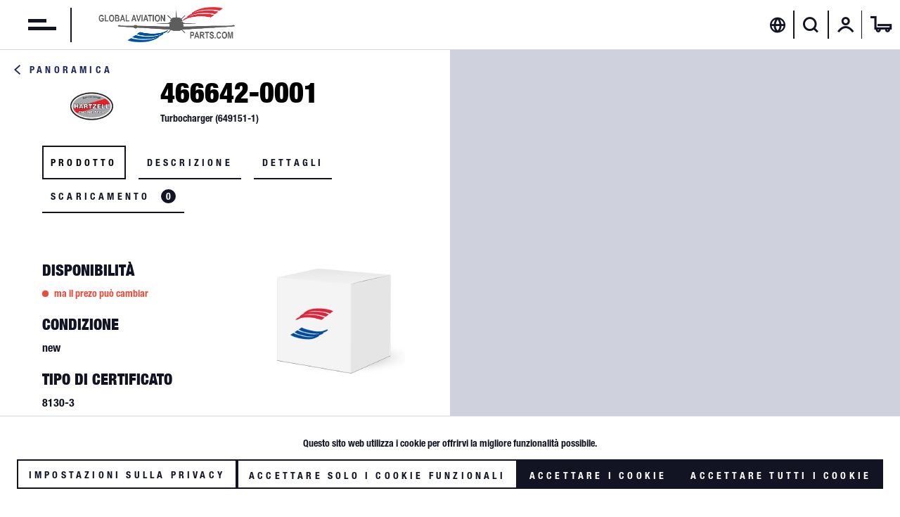

--- FILE ---
content_type: text/html; charset=UTF-8
request_url: https://globalaviationparts.com/it/detail/index/sArticle/297
body_size: 13123
content:
<!DOCTYPE html>
<html class="no-js" lang="it" itemscope="itemscope" itemtype="https://schema.org/WebPage">
<head>
<meta charset="utf-8">
<meta name="author" content="" />
<meta name="robots" content="index,follow" />
<meta name="revisit-after" content="15 giorni" />
<meta name="keywords" content="" />
<meta name="description" content="" />
<meta property="og:type" content="product" />
<meta property="og:site_name" content="Global Aviation + Piper Parts" />
<meta property="og:url" content="https://globalaviationparts.com/it/powerplant-ignition-fuel-system-filter/turbo-charger-system/turbocharger-649151-1" />
<meta property="og:title" content="Turbocharger (649151-1)" />
<meta property="og:description" content="
" />
<meta property="og:image" content="" />
<meta property="product:brand" content="Hartzell Engine Technologies LLC" />
<meta property="product:price" content="" />
<meta property="product:product_link" content="https://globalaviationparts.com/it/powerplant-ignition-fuel-system-filter/turbo-charger-system/turbocharger-649151-1" />
<meta name="twitter:card" content="product" />
<meta name="twitter:site" content="Global Aviation + Piper Parts" />
<meta name="twitter:title" content="Turbocharger (649151-1)" />
<meta name="twitter:description" content="
" />
<meta name="twitter:image" content="" />
<meta itemprop="copyrightHolder" content="Global Aviation + Piper Parts" />
<meta itemprop="copyrightYear" content="2023" />
<meta itemprop="isFamilyFriendly" content="True" />
<meta itemprop="image" content="https://globalaviationparts.com/media/image/74/1a/95/GAPP-Website-New_White.png" />
<meta name="viewport" content="width=device-width, initial-scale=1.0">
<meta name="mobile-web-app-capable" content="yes">
<meta name="apple-mobile-web-app-title" content="Global Aviation + Piper Parts">
<meta name="apple-mobile-web-app-capable" content="yes">
<meta name="apple-mobile-web-app-status-bar-style" content="default">
<link rel="alternate" hreflang="de-DE" href="https://globalaviationparts.com/powerplant-ignition-fuel-system-filter/turbo-charger-system/turbocharger-649151-1" />
<link rel="alternate" hreflang="en-GB" href="https://globalaviationparts.com/en/powerplant-ignition-fuel-system-filter/turbo-charger-system/297/turbocharger-649151-1" />
<link rel="alternate" hreflang="es-ES" href="https://globalaviationparts.com/es/powerplant-ignition-fuel-system-filter/turbo-charger-system/turbocharger-649151-1" />
<link rel="alternate" hreflang="fr-FR" href="https://globalaviationparts.com/fr/powerplant-ignition-fuel-system-filter/turbo-charger-system/turbocharger-649151-1" />
<link rel="alternate" hreflang="it-IT" href="https://globalaviationparts.com/it/powerplant-ignition-fuel-system-filter/turbo-charger-system/turbocharger-649151-1" />
<link rel="alternate" hreflang="tr-TR" href="https://globalaviationparts.com/tr/powerplant-ignition-fuel-system-filter/turbo-charger-system/turbocharger-649151-1" />
<link rel="apple-touch-icon-precomposed" href="https://globalaviationparts.com/media/image/2c/2d/3e/piper-fins.png">
<link rel="shortcut icon" href="https://globalaviationparts.com/media/unknown/7d/3a/89/piper.ico">
<meta name="msapplication-navbutton-color" content="#1D295C" />
<meta name="application-name" content="Global Aviation + Piper Parts" />
<meta name="msapplication-starturl" content="https://globalaviationparts.com/it/" />
<meta name="msapplication-window" content="width=1024;height=768" />
<meta name="msapplication-TileImage" content="https://globalaviationparts.com/media/image/2c/2d/3e/piper-fins.png">
<meta name="msapplication-TileColor" content="#1D295C">
<meta name="theme-color" content="#1D295C" />
<link rel="canonical" href="https://globalaviationparts.com/it/powerplant-ignition-fuel-system-filter/turbo-charger-system/turbocharger-649151-1" />
<title itemprop="name">Turbocharger (649151-1) | Turbo-Charger-System | Powerplant, Ignition, Fuel-System, Filter | Global Aviation + Piper Parts</title>
<link href="/web/cache/1758800043_d3501f8dc604be3f73a59bfca0fba695.css" media="all" rel="stylesheet" type="text/css" />
</head>
<body class="is--ctl-detail is--act-index" >
<div class="page-wrap">
<noscript class="noscript-main">
<div class="alert is--warning">
<div class="alert--icon">
<i class="icon--element icon--warning"></i>
</div>
<div class="alert--content">
Per essere in grado di utilizzare Global&#x20;Aviation&#x20;&#x2B;&#x20;Piper&#x20;Parts in tutte le sue funzioni, ti consigliamo di attivare Javascript nel tuo browser.
</div>
</div>
</noscript>
<header class="header-main">
<div class="top-bar"></div>
<div class="header--navigation">
<div class="sidebar-button" role="menuitem">
<a class="entry--link entry--trigger is--icon-left" href="#offcanvas--left" data-offcanvas="true" data-offcanvasselector=".sidebar-main" aria-label="Menü" style="margin: 20px 30px;">
<div class="sidebar--burger"></div>
</a>
</div>
<div class="logo-main block-group" role="banner">
<div class="logo--shop block">
<a class="logo--link" href="https://globalaviationparts.com/it/" title="Global Aviation + Piper Parts - Vai alla Pagina iniziale">
<picture>
<source srcset="https://globalaviationparts.com/media/image/6a/7f/3c/GAPP-Website-New_2.png" media="(min-width: 78.75em)">
<source srcset="https://globalaviationparts.com/media/image/6a/7f/3c/GAPP-Website-New_2.png" media="(min-width: 64em)">
<source srcset="https://globalaviationparts.com/media/image/6a/7f/3c/GAPP-Website-New_2.png" media="(min-width: 48em)">
<img srcset="https://globalaviationparts.com/media/image/6a/7f/3c/GAPP-Website-New_2.png" alt="Global Aviation + Piper Parts - Vai alla Pagina iniziale" />
</picture>
</a>
</div>
</div>
<nav class="shop--navigation block-group">
<ul class="navigation--list block-group" role="menubar">
<li class="navigation--entry entry--language-selector" role="menuitem" data-language-dropdown="true">
<form method="post" class="language--form">
<label for="navigation-language-selector"><i class="piper-icons icon-language btn" style="font-weight: normal"></i></label>
<div class="language-select--container" style="opacity: 0">
<select name="__shop" id="navigation-language-selector" class="language--select" data-auto-submit="true" data-select-target="true">
<option value="1" >
German
</option>
<option value="2" >
English
</option>
<option value="3" >
Spanish
</option>
<option value="4" >
French
</option>
<option value="5" selected="selected">
Italian
</option>
<option value="6" >
Turkish
</option>
</select>
</div>
<input type="hidden" name="__redirect" value="1">
</form>
</li>
<li class="navigation--entry entry--search" role="menuitem" data-search="true" aria-haspopup="true" data-minLength="2">
<a class="btn entry--link entry--trigger" href="#show-hide--search" title="Visualizza / Chiudi ricerca" aria-label="Visualizza / Chiudi ricerca">
<i class="piper-icons icon-search"></i>
<span class="search--display">Cerca</span>
</a>
</li>

			
		
    <li class="navigation--entry entry--notepad" role="menuitem">
        
        <a href="https://globalaviationparts.com/it/note" title="Lista dei desideri" aria-label="Lista dei desideri" class="btn">
            <i class="icon--heart"></i>
                    </a>
    </li>

	   




<li class="navigation--entry entry--account with-slt"
    role="menuitem">
    
    <a href="https://globalaviationparts.com/it/account"
       title="Il mio account"
       aria-label="Il mio account"
       class="btn is--icon-left entry--link account--link">
        <i class="piper-icons icon-user"></i>
                    <span class="account--display">
        Il mio account
    </span>
            </a>


            
        <div class="account--dropdown-navigation">

            
            <div class="navigation--smartphone">
            <div class="entry--close-off-canvas">
            <a href="#close-account-menu"
            class="account--close-off-canvas"
            title="Chiudi menu"
                                   aria-label="Chiudi menu">
                                    Chiudi menu <i class="icon--arrow-right"></i>
            </a>
            </div>
            </div>
            

            
                    <div class="account--menu  is--personalized">
        
                            
                
                                            <span class="navigation--headline">
                            Il mio account
                        </span>
                                    


                
                <div class="account--menu-container">

                    
                        
                        <ul class="sidebar--navigation navigation--list is--level0 show--active-items">
                            
                                
                                
                                    
                                                                                    <li class="navigation--entry">
                                                <span class="navigation--signin">
                                                    <a href="https://globalaviationparts.com/it/account#hide-registration"
                                                       class="blocked--link btn is--primary navigation--signin-btn"
                                                       data-collapseTarget="#registration"
                                                       data-action="close">
                                                        Connetti
                                                    </a>
                                                    <span class="navigation--register">
                                                        o
                                                        <a href="https://globalaviationparts.com/it/account#show-registration"
                                                           class="blocked--link"
                                                           data-collapseTarget="#registration"
                                                           data-action="open">
                                                            registra
                                                        </a>
                                                    </span>
                                                </span>
                                            </li>
                                                                            
                                

                                                            
                        </ul>
                    
                </div>
                    
    </div>
            
        </div>
        
    </li>




    <li class="navigation--entry entry--cart" role="menuitem">
        
        <a class="btn is--icon-left cart--link" href="https://globalaviationparts.com/it/checkout/cart" title="Carrello d\&#039;acquisto" aria-label="Carrello d\&#039;acquisto">
            <span class="cart--display">
                                    Carrello d\'acquisto
                            </span>

            <span class="badge is--primary is--minimal cart--quantity is--hidden">0</span>

            <i class="piper-icons icon-cart"></i>

            <span class="cart--amount">
                0,00&nbsp;EUR *
            </span>
        </a>
        <div class="ajax-loader">&nbsp;</div>
    </li>




</ul>
</nav>
</div>
</header>
<div class="container--ajax-cart" data-collapse-cart="true" data-displayMode="offcanvas"></div>
<script type="text/javascript">
window.formInvalidCharactersText = "Im Feld wurden nicht erlaubte Zeichen verwendet. Bitte korrigieren Sie ihre Angaben.";
</script>
<section class="content-main container block-group">
<div class="overview--container">
<a class="overview--link" href="https://globalaviationparts.com/it/powerplant-ignition-fuel-system-filter/turbo-charger-system/" title="Panoramica">
<i class="icon--arrow-left"></i>
<span class="overview--title">Panoramica</span>
</a>
</div>
<div class="content-main--inner">
<div id='cookie-consent' class='off-canvas is--left block-transition' data-cookie-consent-manager='true' data-cookieTimeout='60'>
<div class='cookie-consent--header cookie-consent--close'>
Impostazioni dei cookie
<i class="icon--arrow-right"></i>
</div>
<div class='cookie-consent--description'>
Questo sito web utilizza cookie che sono necessari per il funzionamento tecnico del sito e che vengono sempre impostati. Altri cookie, che hanno lo scopo di aumentare il comfort durante l'utilizzo di questo sito web, di servire pubblicità diretta o di facilitare l'interazione con altri siti web e social network, vengono impostati solo con il vostro consenso.
</div>
</div>
<aside class="sidebar-main off-canvas">
<div class="sidebar--top-container">
<a href="#close-categories-menu" title="Chiudi menu" class="sidebar--close-button entry--close-off-canvas">
<i class="icon--cross"></i>
<div class="sidebar--shop-logo">
<picture>
<source srcset="https://globalaviationparts.com/media/image/74/1a/95/GAPP-Website-New_White.png" media="(min-width: 78.75em)">
<source srcset="https://globalaviationparts.com/media/image/74/1a/95/GAPP-Website-New_White.png" media="(min-width: 64em)">
<source srcset="https://globalaviationparts.com/media/image/74/1a/95/GAPP-Website-New_White.png" media="(min-width: 48em)">
<img srcset="https://globalaviationparts.com/media/image/74/1a/95/GAPP-Website-New_White.png" alt="Global Aviation + Piper Parts" />
</picture>
</div>
</a>
</div>
<div class="sidebar--categories-wrapper" data-subcategory-nav="true" data-mainCategoryId="3" data-categoryId="21" data-fetchUrl="/it/widgets/listing/getCategory/categoryId/21">
<div class="sidebar--language-container">
<div class="sidebar--footer-entry language-container">

    <div class="sidebar--footer-title language-selector--title">
        LINGUA
    </div>

    <form method="post" class="language--form">
        <ul class="link--list is--inlined">
                            <li class="link--entry" data-hint-text='<i class="language--flag de_DE"></i>'>
                    <button name="__shop" class="link--item n-a-b" value="1">
                                                                        DE
                    </button>
                </li>
                            <li class="link--entry" data-hint-text='<i class="language--flag en_GB"></i>'>
                    <button name="__shop" class="link--item n-a-b" value="2">
                                                                        EN
                    </button>
                </li>
                            <li class="link--entry" data-hint-text='<i class="language--flag es_ES"></i>'>
                    <button name="__shop" class="link--item n-a-b" value="3">
                                                                        ES
                    </button>
                </li>
                            <li class="link--entry" data-hint-text='<i class="language--flag fr_FR"></i>'>
                    <button name="__shop" class="link--item n-a-b" value="4">
                                                                        FR
                    </button>
                </li>
                            <li class="link--entry" data-hint-text='<i class="language--flag it_IT"></i>'>
                    <button name="__shop" class="link--item n-a-b active" value="5">
                                                                        IT
                    </button>
                </li>
                            <li class="link--entry" data-hint-text='<i class="language--flag tr_TR"></i>'>
                    <button name="__shop" class="link--item n-a-b" value="6">
                                                                        TR
                    </button>
                </li>
                    </ul>
        <input type="hidden" name="__redirect" value="1">
    </form>
</div>



</div>
<div class="sidebar--categories-navigation">
<ul class="sidebar--navigation categories--navigation navigation--list is--drop-down is--level0 is--rounded" role="menu">
<li class="navigation--entry" role="menuitem">
<a class="navigation--link" href="https://globalaviationparts.com/it/rotax-parts/" data-categoryId="181" data-fetchUrl="/it/widgets/listing/getCategory/categoryId/181" title="Rotax Parts" >
Rotax Parts
</a>
</li>
<li class="navigation--entry" role="menuitem">
<a class="navigation--link" href="https://globalaviationparts.com/it/cylinder-kits-on-stock/" data-categoryId="183" data-fetchUrl="/it/widgets/listing/getCategory/categoryId/183" title="Cylinder Kits - On Stock" >
Cylinder Kits - On Stock
</a>
</li>
<li class="navigation--entry" role="menuitem">
<a class="navigation--link" href="https://globalaviationparts.com/it/ultra-light-parts/" data-categoryId="180" data-fetchUrl="/it/widgets/listing/getCategory/categoryId/180" title="Ultra-Light Parts" >
Ultra-Light Parts
</a>
</li>
<li class="navigation--entry" role="menuitem">
<a class="navigation--link" href="https://globalaviationparts.com/it/sicherungslack/" data-categoryId="179" data-fetchUrl="/it/widgets/listing/getCategory/categoryId/179" title="Sicherungslack" >
Sicherungslack
</a>
</li>
<li class="navigation--entry" role="menuitem">
<a class="navigation--link" href="https://globalaviationparts.com/it/limited-shelf-life/" data-categoryId="101" data-fetchUrl="/it/widgets/listing/getCategory/categoryId/101" title="Limited Shelf Life" >
Limited Shelf Life
</a>
</li>
<li class="navigation--entry" role="menuitem">
<a class="navigation--link" href="https://globalaviationparts.com/it/special-offer/" data-categoryId="40" data-fetchUrl="/it/widgets/listing/getCategory/categoryId/40" title="Special Offer" >
Special Offer
</a>
</li>
<li class="navigation--entry" role="menuitem">
<a class="navigation--link" href="https://globalaviationparts.com/it/batteries-concorde-and-gill/" data-categoryId="17" data-fetchUrl="/it/widgets/listing/getCategory/categoryId/17" title="Batteries - Concorde and Gill" >
Batteries - Concorde and Gill
</a>
</li>
<li class="navigation--entry" role="menuitem">
<a class="navigation--link" href="https://globalaviationparts.com/it/cat/index/sCategory/156" data-categoryId="156" data-fetchUrl="/it/widgets/listing/getCategory/categoryId/156" title="RAM Mounts" >
RAM Mounts
</a>
</li>
<li class="navigation--entry" role="menuitem">
<a class="navigation--link" href="https://globalaviationparts.com/it/protect-your-aircraft/" data-categoryId="7" data-fetchUrl="/it/widgets/listing/getCategory/categoryId/7" title="Protect Your Aircraft" >
Protect Your Aircraft
</a>
</li>
<li class="navigation--entry" role="menuitem">
<a class="navigation--link" href="https://globalaviationparts.com/it/elt-batteries/" data-categoryId="108" data-fetchUrl="/it/widgets/listing/getCategory/categoryId/108" title="ELT Batteries" >
ELT Batteries
</a>
</li>
<li class="navigation--entry" role="menuitem">
<a class="navigation--link" href="https://globalaviationparts.com/it/piper-vintage/" data-categoryId="161" data-fetchUrl="/it/widgets/listing/getCategory/categoryId/161" title="Piper Vintage" >
Piper Vintage
</a>
</li>
<li class="navigation--entry has--sub-children" role="menuitem">
<a class="navigation--link link--go-forward" href="https://globalaviationparts.com/it/hardware-hose/" data-categoryId="43" data-fetchUrl="/it/widgets/listing/getCategory/categoryId/43" title="Hardware, Hose" >
Hardware, Hose
<span class="is--icon-right">
<i class="icon--right"></i>
</span>
</a>
</li>
<li class="navigation--entry is--active has--sub-categories has--sub-children" role="menuitem">
<a class="navigation--link is--active has--sub-categories link--go-forward" href="https://globalaviationparts.com/it/powerplant-ignition-fuel-system-filter/" data-categoryId="11" data-fetchUrl="/it/widgets/listing/getCategory/categoryId/11" title="Powerplant, Ignition, Fuel-System, Filter" >
Powerplant, Ignition, Fuel-System, Filter
<span class="is--icon-right">
<i class="icon--right"></i>
</span>
</a>
<ul class="sidebar--navigation categories--navigation navigation--list is--level1 is--rounded" role="menu">
<li class="navigation--entry has--sub-children" role="menuitem">
<a class="navigation--link link--go-forward" href="https://globalaviationparts.com/it/powerplant-ignition-fuel-system-filter/engines/" data-categoryId="98" data-fetchUrl="/it/widgets/listing/getCategory/categoryId/98" title="Engines" >
Engines
<span class="is--icon-right">
<i class="icon--right"></i>
</span>
</a>
</li>
<li class="navigation--entry has--sub-children" role="menuitem">
<a class="navigation--link link--go-forward" href="https://globalaviationparts.com/it/powerplant-ignition-fuel-system-filter/engine-parts/" data-categoryId="52" data-fetchUrl="/it/widgets/listing/getCategory/categoryId/52" title="Engine Parts" >
Engine Parts
<span class="is--icon-right">
<i class="icon--right"></i>
</span>
</a>
</li>
<li class="navigation--entry has--sub-children" role="menuitem">
<a class="navigation--link link--go-forward" href="https://globalaviationparts.com/it/powerplant-ignition-fuel-system-filter/filter/" data-categoryId="12" data-fetchUrl="/it/widgets/listing/getCategory/categoryId/12" title="Filter" >
Filter
<span class="is--icon-right">
<i class="icon--right"></i>
</span>
</a>
</li>
<li class="navigation--entry has--sub-children" role="menuitem">
<a class="navigation--link link--go-forward" href="https://globalaviationparts.com/it/powerplant-ignition-fuel-system-filter/pump/" data-categoryId="69" data-fetchUrl="/it/widgets/listing/getCategory/categoryId/69" title="Pump" >
Pump
<span class="is--icon-right">
<i class="icon--right"></i>
</span>
</a>
</li>
<li class="navigation--entry has--sub-children" role="menuitem">
<a class="navigation--link link--go-forward" href="https://globalaviationparts.com/it/powerplant-ignition-fuel-system-filter/ignition/" data-categoryId="59" data-fetchUrl="/it/widgets/listing/getCategory/categoryId/59" title="Ignition" >
Ignition
<span class="is--icon-right">
<i class="icon--right"></i>
</span>
</a>
</li>
<li class="navigation--entry has--sub-children" role="menuitem">
<a class="navigation--link link--go-forward" href="https://globalaviationparts.com/it/powerplant-ignition-fuel-system-filter/fuel-system/" data-categoryId="138" data-fetchUrl="/it/widgets/listing/getCategory/categoryId/138" title="Fuel-System" >
Fuel-System
<span class="is--icon-right">
<i class="icon--right"></i>
</span>
</a>
</li>
<li class="navigation--entry has--sub-children" role="menuitem">
<a class="navigation--link link--go-forward" href="https://globalaviationparts.com/it/powerplant-ignition-fuel-system-filter/alternator-starter-and-regilator/" data-categoryId="15" data-fetchUrl="/it/widgets/listing/getCategory/categoryId/15" title="Alternator, Starter and Regilator" >
Alternator, Starter and Regilator
<span class="is--icon-right">
<i class="icon--right"></i>
</span>
</a>
</li>
<li class="navigation--entry is--active" role="menuitem">
<a class="navigation--link is--active" href="https://globalaviationparts.com/it/powerplant-ignition-fuel-system-filter/turbo-charger-system/" data-categoryId="21" data-fetchUrl="/it/widgets/listing/getCategory/categoryId/21" title="Turbo-Charger-System" >
Turbo-Charger-System
</a>
</li>
<li class="navigation--entry has--sub-children" role="menuitem">
<a class="navigation--link link--go-forward" href="https://globalaviationparts.com/it/powerplant-ignition-fuel-system-filter/vacuum-system/" data-categoryId="152" data-fetchUrl="/it/widgets/listing/getCategory/categoryId/152" title="Vacuum System" >
Vacuum System
<span class="is--icon-right">
<i class="icon--right"></i>
</span>
</a>
</li>
<li class="navigation--entry" role="menuitem">
<a class="navigation--link" href="https://globalaviationparts.com/it/powerplant-ignition-fuel-system-filter/exhaust-system/" data-categoryId="136" data-fetchUrl="/it/widgets/listing/getCategory/categoryId/136" title="Exhaust System" >
Exhaust System
</a>
</li>
<li class="navigation--entry" role="menuitem">
<a class="navigation--link" href="https://globalaviationparts.com/it/powerplant-ignition-fuel-system-filter/shock-mount/" data-categoryId="91" data-fetchUrl="/it/widgets/listing/getCategory/categoryId/91" title="Shock Mount" >
Shock Mount
</a>
</li>
<li class="navigation--entry" role="menuitem">
<a class="navigation--link" href="https://globalaviationparts.com/it/powerplant-ignition-fuel-system-filter/miscellaneous/" data-categoryId="115" data-fetchUrl="/it/widgets/listing/getCategory/categoryId/115" title="Miscellaneous" >
Miscellaneous
</a>
</li>
</ul>
</li>
<li class="navigation--entry has--sub-children" role="menuitem">
<a class="navigation--link link--go-forward" href="https://globalaviationparts.com/it/electrical-battery-lighting/" data-categoryId="18" data-fetchUrl="/it/widgets/listing/getCategory/categoryId/18" title="Electrical, Battery, Lighting" >
Electrical, Battery, Lighting
<span class="is--icon-right">
<i class="icon--right"></i>
</span>
</a>
</li>
<li class="navigation--entry has--sub-children" role="menuitem">
<a class="navigation--link link--go-forward" href="https://globalaviationparts.com/it/airframe-de-ice-environmental/" data-categoryId="47" data-fetchUrl="/it/widgets/listing/getCategory/categoryId/47" title="Airframe, De-Ice, Environmental" >
Airframe, De-Ice, Environmental
<span class="is--icon-right">
<i class="icon--right"></i>
</span>
</a>
</li>
<li class="navigation--entry has--sub-children" role="menuitem">
<a class="navigation--link link--go-forward" href="https://globalaviationparts.com/it/tire-tube-wheel-and-brake/" data-categoryId="37" data-fetchUrl="/it/widgets/listing/getCategory/categoryId/37" title="Tire, Tube, Wheel and Brake" >
Tire, Tube, Wheel and Brake
<span class="is--icon-right">
<i class="icon--right"></i>
</span>
</a>
</li>
<li class="navigation--entry has--sub-children" role="menuitem">
<a class="navigation--link link--go-forward" href="https://globalaviationparts.com/it/instrument/" data-categoryId="85" data-fetchUrl="/it/widgets/listing/getCategory/categoryId/85" title="Instrument" >
Instrument
<span class="is--icon-right">
<i class="icon--right"></i>
</span>
</a>
</li>
<li class="navigation--entry has--sub-children" role="menuitem">
<a class="navigation--link link--go-forward" href="https://globalaviationparts.com/it/avionik/" data-categoryId="25" data-fetchUrl="/it/widgets/listing/getCategory/categoryId/25" title="Avionik" >
Avionik
<span class="is--icon-right">
<i class="icon--right"></i>
</span>
</a>
</li>
<li class="navigation--entry has--sub-children" role="menuitem">
<a class="navigation--link link--go-forward" href="https://globalaviationparts.com/it/pilot-accessories/" data-categoryId="63" data-fetchUrl="/it/widgets/listing/getCategory/categoryId/63" title="Pilot Accessories" >
Pilot Accessories
<span class="is--icon-right">
<i class="icon--right"></i>
</span>
</a>
</li>
<li class="navigation--entry has--sub-children" role="menuitem">
<a class="navigation--link link--go-forward" href="https://globalaviationparts.com/it/shop-tools-ground-support/" data-categoryId="121" data-fetchUrl="/it/widgets/listing/getCategory/categoryId/121" title="Shop Tools, Ground Support" >
Shop Tools, Ground Support
<span class="is--icon-right">
<i class="icon--right"></i>
</span>
</a>
</li>
<li class="navigation--entry has--sub-children" role="menuitem">
<a class="navigation--link link--go-forward" href="https://globalaviationparts.com/it/lubricant-chemical/" data-categoryId="8" data-fetchUrl="/it/widgets/listing/getCategory/categoryId/8" title="Lubricant, Chemical" >
Lubricant, Chemical
<span class="is--icon-right">
<i class="icon--right"></i>
</span>
</a>
</li>
<li class="navigation--entry has--sub-children" role="menuitem">
<a class="navigation--link link--go-forward" href="https://globalaviationparts.com/it/safety-emergency/" data-categoryId="171" data-fetchUrl="/it/widgets/listing/getCategory/categoryId/171" title="Safety, Emergency" >
Safety, Emergency
<span class="is--icon-right">
<i class="icon--right"></i>
</span>
</a>
</li>
<li class="navigation--entry has--sub-children" role="menuitem">
<a class="navigation--link link--go-forward" href="https://globalaviationparts.com/it/pma-parts/" data-categoryId="57" data-fetchUrl="/it/widgets/listing/getCategory/categoryId/57" title="PMA Parts" >
PMA Parts
<span class="is--icon-right">
<i class="icon--right"></i>
</span>
</a>
</li>
<li class="navigation--entry" role="menuitem">
<a class="navigation--link" href="https://globalaviationparts.com/it/other-aircraft-parts/" data-categoryId="4" data-fetchUrl="/it/widgets/listing/getCategory/categoryId/4" title="Other Aircraft Parts" >
Other Aircraft Parts
</a>
</li>
<li class="navigation--entry" role="menuitem">
<a class="navigation--link" href="https://globalaviationparts.com/it/news/" data-categoryId="148" data-fetchUrl="/it/widgets/listing/getCategory/categoryId/148" title="News" >
News
</a>
</li>
</ul>
</div>
<div class="sidebar--footer-container">
<div class="sidebar--footer-entry hotline-container">
<div class="sidebar--footer-title hotline--title">
SERVIZIO HOTLINE
</div>
<a class="sidebar--footer-hotline-link" href="tel:+49567470421">
+49 (0) 5674 / 704 21
</a>
</div>
<div class="bg--cover"></div>
</div>
</aside>
<div class="content--wrapper">
<div class="content product--details" itemscope itemtype="https://schema.org/Product" data-ajax-wishlist="true" data-compare-ajax="true" data-ajax-variants-container="true">
<div class="product--details-main">
<header class="product--header">
<div class="product--info">
<div class="product--supplier">
<a href="https://globalaviationparts.com/it/hartzell-engine-technologies-llc/" title="Ulteriori prodotti di Hartzell Engine Technologies LLC" class="product--supplier-link">
<img src="https://globalaviationparts.com/media/image/74/57/b2/Logo_Hartzell_Engine_Tech.jpg" alt="Hartzell Engine Technologies LLC">
</a>
</div>
<meta itemprop="productID" content="297"/>
<h1 class="product--title" style="float: none" itemprop="sku">
466642-0001
</h1>
<p class="entry--content" itemprop="name">
Turbocharger (649151-1)
</p>
</div>
</header>
<div class="product--detail-upper block-group">
<div class="tab-menu--product">
<div class="tab--navigation">
<a href="#" class="tab--link" title="Prodotto" data-tabName="product">
Prodotto
</a>
<a href="#" class="tab--link" title="Descrizione" data-tabName="description">Descrizione</a>
<a href="#" class="tab--link" title="Dettagli" data-tabName="properties">
Dettagli
</a>
<a href="#" class="tab--link" title="Scaricamento" data-tabName="downloads">
Scaricamento
<span class="text-bubble--simple">0</span>
</a>
</div>
<div class="tab--container-list">
<div class="product--image-containter-outer">
<div class="product--image-container image-slider" >
<div class="image-slider--container no--image no--thumbnails">
<div class="image-slider--slide">
<div class="image--box image-slider--item">
<span class="image--element" data-alt="Turbocharger (649151-1)">
<span class="image--media">
<img src="/themes/Frontend/Piper/frontend/_public/src/img/no-picture.jpg" alt="Turbocharger (649151-1)" itemprop="image" />
</span>
</span>
</div>
</div>
</div>
</div>
</div>
<div class="tab--container">
<div class="tab--header">
<a href="#" class="tab--title" title="Prodotto">
Prodotto
</a>
</div>
<div id="tab--product-product" class="tab--content">
<div class="buttons--off-canvas">
<a href="#" title="Chiudere il menu" class="close--off-canvas">
<i class="icon--arrow-left"></i>
Chiudere il menu
</a>
</div>
<div class="content--product-info">
<div class="product--short-description">
</div>
<div class="product--properties panel">
<div class="product--property">
<div class="product--property-label">
Disponibilità
</div>
<div class="product--property-value">
<div class="product--delivery">
<link itemprop="availability" href="https://schema.org/LimitedAvailability" />
<p class="delivery--information">
<span class="delivery--text delivery--text-not-available">
<i class="delivery--status-icon delivery--status-not-available"></i>
ma il prezo può cambiar
</span>
</p>
</div>
</div>
</div>
<div class="product--property">
<div class="product--property-label">
Condizione
</div>
<div class="product--property-value">
new
</div>
</div>
<div class="product--property">
<div class="product--property-label">
Tipo di certificato
</div>
<div class="product--property-value">
8130-3
</div>
</div>
</div>
</div>
</div>
</div>
<div class="tab--container">
<div class="tab--header">
<a href="#" class="tab--title" title="Descrizione">Descrizione</a>
</div>
<div id="tab--product-description" class="tab--content">
<div class="buttons--off-canvas">
<a href="#" title="Chiudere il menu" class="close--off-canvas">
<i class="icon--arrow-left"></i>
Chiudere il menu
</a>
</div>
<div class="content--description">
<div class="content--title">
Informazione prodotto
</div>
<div class="product--description" itemprop="description">
<br>
</div>
</div>
</div>
</div>
<div class="tab--container">
<div class="tab--header">
<a href="#" class="tab--title" title="Dettagli">
Dettagli
</a>
</div>
<div id="tab--product-properties" class="tab--content">
<div class="buttons--off-canvas">
<a href="#" title="Chiudere il menu" class="close--off-canvas">
<i class="icon--arrow-left"></i>
Chiudere il menu
</a>
</div>
<div class="content--properties">
<div class="content--title">
Dettagli
</div>
<div class="product--properties">
<table class="property--table no-format">
<tr>
<td>
Paese di origine
</td>
<td>
US
</td>
</tr>
<tr>
<td>
Tipo di certificato
</td>
<td>
8130-3
</td>
</tr>
<tr>
<td>
Condizione
</td>
<td>
new
</td>
</tr>
<tr>
<td>Peso</td>
<td>14 kg</td>
</tr>
</table>
</div>
</div>
</div>
</div>
<div class="tab--container">
<div class="tab--header">
<a href="#" class="tab--title" title="Scaricamento">
Scaricamento
<span class="text-bubble--simple">0</span>
</a>
</div>
<div id="tab--product-download" class="tab--content">
<div class="buttons--off-canvas">
<a href="#" title="Chiudere il menu" class="close--off-canvas">
<i class="icon--arrow-left"></i>
Chiudere il menu
</a>
</div>
<div class="content--product-downloads" id="detail--product-downlads">
<div class="content--title">
Download
</div>
<ul class="content--list list--unstyled">
</ul>
</div>
</div>
</div>
</div>
</div>
<div class="product--buybox block">
<div class="is--hidden" itemprop="brand" itemtype="https://schema.org/Brand" itemscope>
<meta itemprop="name" content="Hartzell Engine Technologies LLC" />
</div>
<meta itemprop="weight" content="14 kg"/>
<div itemprop="offers" itemscope itemtype="https://schema.org/Offer" class="buybox--inner">
<div class="product--data">
<div class="product--price-info">
<div class="price--unit"></div>
<div class="product--price-outer">
<div class="product--price">
<span class="categorylisting--show-price-text">
Si prega di accedere
</span>
</div>
</div>
</div>
</div>
<div class="product--configurator">
</div>
<nav class="product--actions">
</nav>
</div>
<ul class="product--base-info list--unstyled">
</ul>
</div>
</div>
</div>
<div class="cross-selling">
<div class="product--container-list">
</div>
</div>
</div>
</div>
</div>
</section>
<footer class="footer-main">
<div class="container">
<div class="footer--top">
<div class="footer--columns block-group">
<div class="footer--column block">
<div class="footer--inner">
<h4 class="footer--top-title">Oltre 60.000 parti</h4>
<span class="footer--top-text">Franco magazzino</span>
</div>
</div>
<div class="footer--column block">
<div class="footer--inner">
<h4 class="footer--top-title">Spedizione successiva</h4>
<span class="footer--top-text"><div data-countdown="true" class="countdown-container"></div></span>
</div>
</div>
<div class="footer--column block">
<div class="footer--inner">
<h4 class="footer--top-title">Spedizione immediata</h4>
<span class="footer--top-text">Fino alle 17:30</span>
</div>
</div>
<div class="footer--column block">
<div class="footer--inner">
<h4 class="footer--top-title">Hotline supporto</h4>
<span class="footer--top-text"><a href="tel:+49567470421" class="footer--phone-link">+49 (0) 5674 / 704 21</a></span>
</div>
</div>
</div>
</div>
<div class="footer--columns block-group footer--bottom-navigation">
<div class="footer--column column--menu block">
<div class="column--headline">Global Aviation</div>
<nav class="column--navigation column--content">
<ul class="navigation--list" role="menu">
<li class="navigation--entry" role="menuitem">
<a class="navigation--link" href="https://globalaviationparts.com/it/news/" title="Notizie">
Notizie
</a>
</li>
<li class="navigation--entry" role="menuitem">
<a class="navigation--link" href="https://globalaviationparts.com/it/faq" title="FAQ">
FAQ
</a>
</li>
<li class="navigation--entry" role="menuitem">
<a class="navigation--link" href="https://globalaviationparts.com/it/chi-siamo" title="Chi siamo">
Chi siamo
</a>
</li>
</ul>
</nav>
</div>
<div class="footer--column column--menu block">
<div class="column--headline">Assistenza tecnica del negozio</div>
<nav class="column--navigation column--content">
<ul class="navigation--list" role="menu">
<li class="navigation--entry" role="menuitem">
<a class="navigation--link" href="https://globalaviationparts.com/it/modulo-di-contatto" title="Modulo di contatto" target="_self">
Modulo di contatto
</a>
</li>
<li class="navigation--entry" role="menuitem">
<a class="navigation--link" href="https://globalaviationparts.com/it/restituzioni" title="Restituzioni" target="_self">
Restituzioni
</a>
</li>
<li class="navigation--entry" role="menuitem">
<a class="navigation--link" href="https://globalaviationparts.com/it/politica-di-cancellazione" title="Politica di cancellazione">
Politica di cancellazione
</a>
</li>
</ul>
</nav>
</div>
<div class="footer--column column--menu block">
<div class="column--headline">Versand</div>
<nav class="column--navigation column--content">
<ul class="navigation--list" role="menu">
<li class="navigation--entry" role="menuitem">
<a class="navigation--link" href="https://globalaviationparts.com/it/termini-di-spedizione-ups" title="Termini di spedizione - UPS">
Termini di spedizione - UPS
</a>
</li>
<li class="navigation--entry" role="menuitem">
<a class="navigation--link" href="https://globalaviationparts.com/it/pagamento-e-spedizione" title="Pagamento e spedizione">
Pagamento e spedizione
</a>
</li>
</ul>
</nav>
</div>
<div class="footer--column column--menu block">
<div class="column--headline">Informazioni</div>
<nav class="column--navigation column--content">
<ul class="navigation--list" role="menu">
<li class="navigation--entry" role="menuitem">
<a class="navigation--link" href="https://globalaviationparts.com/it/collegamenti" title="Collegamenti">
Collegamenti
</a>
</li>
<li class="navigation--entry" role="menuitem">
<a class="navigation--link" href="https://globalaviationparts.com/it/impronta" title="Impronta">
Impronta
</a>
</li>
<li class="navigation--entry" role="menuitem">
<a class="navigation--link" href="https://globalaviationparts.com/it/protezione-dei-dati" title="Protezione dei dati">
Protezione dei dati
</a>
</li>
<li class="navigation--entry" role="menuitem">
<a class="navigation--link" href="https://globalaviationparts.com/it/condizioni-generali" title="Condizioni generali">
Condizioni generali
</a>
</li>
<li class="navigation--entry" role="menuitem">
<a class="navigation--link" href="https://globalaviationparts.com/it/newsletter" title="Notiziario">
Notiziario
</a>
</li>
<li class="navigation--entry" role="menuitem">
<a class="navigation--link" href="javascript:openCookieConsentManager()" title="Impostazioni dei cookie">
Impostazioni dei cookie
</a>
</li>
</ul>
</nav>
</div>
<div class="footer--column column--newsletter is--last block">
<div class="column--headline">Newsletter</div>
<div class="column--content">
<ul class="navigation--list">
<li class="navigation--entry">
<a class="navigation--link" href="https://globalaviationparts.com/it/newsletter">Newsletter</a>
</li>
</ul>
<div>
<p>Tutte le offerte sono soggette a modifiche. Vendita solo a rivenditori e acquirenti commerciali.</p>
</div>
</div>
</div>
</div>
<div class="footer--bottom">
<div class="footer-minimal">
<div class="container">
<div class="footer--social">
<a href="https://www.instagram.com/globalaviation24/?hl=de" target="_blank" rel="nofollow noopener"><i class="icon--instagram"></i></a>
<a href="https://www.facebook.com/GlobalAviation24" target="_blank" rel="nofollow noopener"><i class="icon--facebook"></i></a>
<a href="https://de.linkedin.com/company/globalaviation24" target="_blank" rel="nofollow noopener"><i class="icon--linkedin"></i></a>
</div>
</div>
</div>
<div class="footer--vat-info">
<p class="vat-info--text">
*più IVA e spese di spedizione
</p>
</div>
</div>
</div>
</footer>
</div>
    <script>
        (function(){
            window.acrisCookiePrivacy = {
                a: '_||_',
                c: '^session-\\d+|^session_||_sUniqueID_||_x-ua-device_||___csrf_token-\\d+|invalidate-xcsrf-token|csrf_token_||_slt_||_nocache|shop|currency|x-cache-context-hash_||_testcookie_||_allowCookie|cookieDeclined|acris_cookie_acc|cookiePreferences_||_acris_cookie_landing_page|acris_cookie_referrer_||_acris_cookie_first_activated_||_netiAccessManagerConsultantAffiliateCode_||_disable-redirect_||_SHOPWAREBACKEND_||_lastCheckSubscriptionDate_||_allowCookie_||_googtrans_||_language_||_checkedForSecurityUpdates',
                r: '^session-\\d+|^session_||_sUniqueID_||_x-ua-device_||___csrf_token-\\d+|invalidate-xcsrf-token|csrf_token_||_slt_||_nocache|shop|currency|x-cache-context-hash_||_testcookie_||_allowCookie|cookieDeclined|acris_cookie_acc|cookiePreferences_||_acris_cookie_landing_page|acris_cookie_referrer_||_acris_cookie_first_activated_||_partner_||_netiAccessManagerConsultantAffiliateCode_||_disable-redirect_||__hjSessionUser_\\d+|_hjHasCachedUserAttributes|_hjUserAttributesHash|_hjCookieTest|_hjLocalStorageTest|_hjTLDTest|_hjClosedSurveyInvites|_hjDonePolls|_hjMinimizedPolls|_hjShownFeedbackMessage',
                i: '',
                s: [],

                
                init:function(){this.c=this.c.split(this.a),this.r=this.r.split(this.a),this.rd(),this.ccs()},ccs:function(){var i,t,n=document.cookie.split(";");for(i=0;i<n.length;i++)t=n[i].trim(),this.gcnov(t),this.cca(t,!0)},rd:function(){var i=Object.getOwnPropertyDescriptor(Document.prototype,"cookie")||Object.getOwnPropertyDescriptor(HTMLDocument.prototype,"cookie");i&&Object.defineProperty(document,"cookie",{get:function(){return i.get.call(document)},set:function(t){return!1===(t=window.acrisCookiePrivacy.cca(t))||i.set.call(document,t)}})},cca:function(i,t){void 0===t&&(t=!1);var n=this.gcnov(i);return!!n&&(this.ceip(i)?i:!0===this.cia(this.c,n,i)?i:(!1===this.cia(this.r,n,i)&&this.gtkc(n),!0===t?(this.ucbv(i),i):this.grecn(i)))},gcnov:function(i){var t=i.split("=")[0];return!!t&&(t=t.trim())},rcv:function(i,t){if(this.s[i]){if(-1!==this.s[i].indexOf(t))return;for(var n=0;n<this.s[i].length;n++)if(this.gcnov(this.s[i][n])===this.gcnov(t))return;this.s[i].push(t)}else this.s[i]=[],this.s[i].push(t)},acceptAllKnownCookies:function(){this.c=this.r},allowCookieByName:function(i){var t=this.s[i];-1===this.c.indexOf(i)&&this.c.push(i);if(t){for(var n=0;n<t.length;n++)document.cookie=t[n]}},denyCookieByName:function(i){var t=this.s[i],ioc=this.c.indexOf(i);if(ioc>-1){this.c.splice(ioc,1);}if(t){for(var n=0;n<t.length;n++)this.ucbv(t[n])}},ceip:function(i){if(this.iarc(i))return!0;var t,n=this.gced(i);return!!n&&(t=new Date(n),!!this.ivd(t)&&t<new Date)},gced:function(i){var t=i.split("expires=")[1];return!!t&&t.split(";")[0]},ivd:function(i){return i instanceof Date&&!isNaN(i)},iarc:function(i){return-1!==i.indexOf("2001 01:20:25")},cia:function(i,t,n){var e,r;for(r=0;r<i.length;r++)if(i[r]&&(e=new RegExp(i[r],"g"),i[r]===t||t.match(e)))return this.rcv(i[r],n),!0;return!1},gtkc:function(i){this.r.push(i);if(!this.i)return;var t=new XMLHttpRequest;t.open("GET",this.i+"?c="+i,!0),t.send()},grecn:function(i){if(!i)return i;var t,n=i.split(";"),e=n[0].trim(),r="",c="";if(!e)return!1;for(t=0;t<n.length;t++)-1!==n[t].indexOf("path=")?r=" "+n[t].trim()+";":-1!==n[t].indexOf("domain=")&&(c=" "+n[t].trim()+";");return e+"; expires=Wed, 03 Jan 2001 01:20:25 GMT;"+r+c},ucbv:function(i){if(!i)return i;var t,n,e=i.split(";"),r=e[0].trim(),c="",s="",o=location.hostname.split("."),h=o.shift(),a=o.join(".");if(!r)return!1;for(n=0;n<e.length;n++)-1!==e[n].indexOf("path=")?c=" "+e[n].trim()+";":-1!==e[n].indexOf("domain=")&&(s=" "+e[n].trim()+";");t=r+"; expires=Wed, 03 Jan 2001 01:20:25 GMT;"+c,this.sc(t+s),this.sc(t),a&&this.sc(r+"; expires=Wed, 03 Jan 2001 01:20:25 GMT; domain="+a+";"),h&&this.sc(r+"; expires=Wed, 03 Jan 2001 01:20:25 GMT; domain="+h+"."+a+";")},sc:function(i){document.cookie=i}
                
            };

            window.acrisCookiePrivacy.init();
        })();
    </script>




    
<style type="text/css">
            
        </style>



    <div class="acris--page-wrap--cookie-permission is--default"
         id="acris--page-wrap--cookie-permission"
         data-acris-cookie-permission="true"
         data-acrisCookiePrivacyDontAddToDataLayer=""
         data-acceptCookieSettingsUrl="/it/widgets/AcrisCookiePrivacy/acceptCookieSettings"
         data-acceptCookieUrl="/it/widgets/AcrisCookiePrivacy/allowCookieGroup"
         data-acceptOnlyFunctionalCookiesUrl="/it/widgets/AcrisCookiePrivacy/allowOnlyFunctional"
         data-acceptAllCookiesUrl="/it/widgets/AcrisCookiePrivacy/allowAll"
         data-pageReload="1">

        
            <div class="acris-cookie-settings--wrapper">
                                    
                        <div class="container acris-cookie-settings--container">
                            
                                <div class="acris-cookie-settings--content">
                                    <div class="acris-cookie-settings--groups">
                                                                                    
                                                <div class="cookie-setting--group">
                                                    
                                                        <div class="cookie-setting--panel">
                                                            
                                                                <div class="cookie-setting--title">
                                                                    <span class="title--name">Funktionale</span>
                                                                    <span class="title--icon"><i class="icon--arrow-down"></i></span>
                                                                </div>
                                                            
                                                            
                                                                <div class="cookie-setting--switch--container">
                                                                    <label class="cookie-setting--switch is--default">
                                                                        <input type="hidden" class="cookie-setting--switch--group--identification" value="technical">
                                                                        <input type="checkbox" checked="checked" data-groupid="1" class="cookie-setting--switch--group"  disabled="disabled">
                                                                        <span class="switch--slider"></span>
                                                                        <span class="switch--slider--enabled switch--slider--active">Attivo</span>
                                                                        <span class="switch--slider--enabled switch--slider--inactive">Inattivo</span>
                                                                    </label>
                                                                </div>
                                                            
                                                        </div>
                                                    
                                                    
                                                        <div class="cookie-setting--data">
                                                            <div class="cookie-setting--data--inner">
                                                                
                                                                                                                                            <p class="cookie-setting--description">
                                                                            Funktionale Cookies sind für die Funktionalität des Webshops unbedingt erforderlich. Diese Cookies ordnen Ihrem Browser eine eindeutige zufällige ID zu damit Ihr ungehindertes Einkaufserlebnis über mehrere Seitenaufrufe hinweg gewährleistet werden kann.
                                                                        </p>
                                                                                                                                    
                                                                
                                                                    <div class="cookie-setting--cookies">
                                                                                                                                                    
                                                                                                                                                                    <div class="cookie--item">
                                                                                        
                                                                                            <div class="cookie--title">Session:</div>
                                                                                        
                                                                                        
                                                                                            <div class="cookie--description">Das Session Cookie speichert Ihre Einkaufsdaten über mehrere Seitenaufrufe hinweg und ist somit unerlässlich für Ihr persönliches Einkaufserlebnis.</div>
                                                                                        
                                                                                        
                                                                                                                                                                                            
                                                                                                <input type="hidden" class="cookie-setting--switch--cookie-id" value="^session-\d+|^session">
                                                                                                <input type="checkbox" hidden checked="checked" value="1" class="cookie-setting--switch--group--cookie is-default-cookie">
                                                                                                                                                                                    
                                                                                    </div>
                                                                                                                                                            
                                                                                                                                                    
                                                                                                                                                                    <div class="cookie--item">
                                                                                        
                                                                                            <div class="cookie--title">Merkzettel:</div>
                                                                                        
                                                                                        
                                                                                            <div class="cookie--description">Das Cookie ermöglicht es einen Merkzettel sitzungsübergreifend dem Benutzer zur Verfügung zu stellen. Damit bleibt der Merkzettel auch über mehrere Browsersitzungen hinweg bestehen.</div>
                                                                                        
                                                                                        
                                                                                                                                                                                            
                                                                                                <input type="hidden" class="cookie-setting--switch--cookie-id" value="sUniqueID">
                                                                                                <input type="checkbox" hidden checked="checked" value="1" class="cookie-setting--switch--group--cookie is-default-cookie">
                                                                                                                                                                                    
                                                                                    </div>
                                                                                                                                                            
                                                                                                                                                    
                                                                                                                                                                    <div class="cookie--item">
                                                                                        
                                                                                            <div class="cookie--title">Gerätezuordnung:</div>
                                                                                        
                                                                                        
                                                                                            <div class="cookie--description">Die Gerätezuordnung hilft dem Shop dabei für die aktuell aktive Displaygröße die bestmögliche Darstellung zu gewährleisten. </div>
                                                                                        
                                                                                        
                                                                                                                                                                                            
                                                                                                <input type="hidden" class="cookie-setting--switch--cookie-id" value="x-ua-device">
                                                                                                <input type="checkbox" hidden checked="checked" value="1" class="cookie-setting--switch--group--cookie is-default-cookie">
                                                                                                                                                                                    
                                                                                    </div>
                                                                                                                                                            
                                                                                                                                                    
                                                                                                                                                                    <div class="cookie--item">
                                                                                        
                                                                                            <div class="cookie--title">CSRF-Token:</div>
                                                                                        
                                                                                        
                                                                                            <div class="cookie--description">Das CSRF-Token Cookie trägt zu Ihrer Sicherheit bei. Es verstärkt die Absicherung bei Formularen gegen unerwünschte Hackangriffe.</div>
                                                                                        
                                                                                        
                                                                                                                                                                                            
                                                                                                <input type="hidden" class="cookie-setting--switch--cookie-id" value="__csrf_token-\d+|invalidate-xcsrf-token|csrf_token">
                                                                                                <input type="checkbox" hidden checked="checked" value="1" class="cookie-setting--switch--group--cookie is-default-cookie">
                                                                                                                                                                                    
                                                                                    </div>
                                                                                                                                                            
                                                                                                                                                    
                                                                                                                                                                    <div class="cookie--item">
                                                                                        
                                                                                            <div class="cookie--title">Login Token:</div>
                                                                                        
                                                                                        
                                                                                            <div class="cookie--description">Der Login Token dient zur sitzungsübergreifenden Erkennung von Benutzern. Das Cookie enthält keine persönlichen Daten, ermöglicht jedoch eine Personalisierung über mehrere Browsersitzungen hinweg.</div>
                                                                                        
                                                                                        
                                                                                                                                                                                            
                                                                                                <input type="hidden" class="cookie-setting--switch--cookie-id" value="slt">
                                                                                                <input type="checkbox" hidden checked="checked" value="1" class="cookie-setting--switch--group--cookie is-default-cookie">
                                                                                                                                                                                    
                                                                                    </div>
                                                                                                                                                            
                                                                                                                                                    
                                                                                                                                                                    <div class="cookie--item">
                                                                                        
                                                                                            <div class="cookie--title">Cache Ausnahme:</div>
                                                                                        
                                                                                        
                                                                                            <div class="cookie--description">Das Cache Ausnahme Cookie ermöglicht es Benutzern individuelle Inhalte unabhängig vom Cachespeicher auszulesen.</div>
                                                                                        
                                                                                        
                                                                                                                                                                                            
                                                                                                <input type="hidden" class="cookie-setting--switch--cookie-id" value="nocache|shop|currency|x-cache-context-hash">
                                                                                                <input type="checkbox" hidden checked="checked" value="1" class="cookie-setting--switch--group--cookie is-default-cookie">
                                                                                                                                                                                    
                                                                                    </div>
                                                                                                                                                            
                                                                                                                                                    
                                                                                                                                                                    <div class="cookie--item">
                                                                                        
                                                                                            <div class="cookie--title">Cookies Aktiv Prüfung:</div>
                                                                                        
                                                                                        
                                                                                            <div class="cookie--description">Das Cookie wird von der Webseite genutzt um herauszufinden, ob Cookies vom Browser des Seitennutzers zugelassen werden.</div>
                                                                                        
                                                                                        
                                                                                                                                                                                            
                                                                                                <input type="hidden" class="cookie-setting--switch--cookie-id" value="testcookie">
                                                                                                <input type="checkbox" hidden checked="checked" value="1" class="cookie-setting--switch--group--cookie is-default-cookie">
                                                                                                                                                                                    
                                                                                    </div>
                                                                                                                                                            
                                                                                                                                                    
                                                                                                                                                                    <div class="cookie--item">
                                                                                        
                                                                                            <div class="cookie--title">Cookie Einstellungen:</div>
                                                                                        
                                                                                        
                                                                                            <div class="cookie--description">Das Cookie wird verwendet um die Cookie Einstellungen des Seitenbenutzers über mehrere Browsersitzungen zu speichern.</div>
                                                                                        
                                                                                        
                                                                                                                                                                                            
                                                                                                <input type="hidden" class="cookie-setting--switch--cookie-id" value="allowCookie|cookieDeclined|acris_cookie_acc|cookiePreferences">
                                                                                                <input type="checkbox" hidden checked="checked" value="1" class="cookie-setting--switch--group--cookie is-default-cookie">
                                                                                                                                                                                    
                                                                                    </div>
                                                                                                                                                            
                                                                                                                                                    
                                                                                                                                                                    <div class="cookie--item">
                                                                                        
                                                                                            <div class="cookie--title">Herkunftsinformationen:</div>
                                                                                        
                                                                                        
                                                                                            <div class="cookie--description">Das Cookie speichert die Herkunftsseite und die zuerst besuchte Seite des Benutzers für eine weitere Verwendung.</div>
                                                                                        
                                                                                        
                                                                                                                                                                                            
                                                                                                <input type="hidden" class="cookie-setting--switch--cookie-id" value="acris_cookie_landing_page|acris_cookie_referrer">
                                                                                                <input type="checkbox" hidden checked="checked" value="1" class="cookie-setting--switch--group--cookie is-default-cookie">
                                                                                                                                                                                    
                                                                                    </div>
                                                                                                                                                            
                                                                                                                                                    
                                                                                                                                                                    <div class="cookie--item">
                                                                                        
                                                                                            <div class="cookie--title">Aktivierte Cookies:</div>
                                                                                        
                                                                                        
                                                                                            <div class="cookie--description">Speichert welche Cookies bereits vom Benutzer zum ersten Mal akzeptiert wurden.</div>
                                                                                        
                                                                                        
                                                                                                                                                                                            
                                                                                                <input type="hidden" class="cookie-setting--switch--cookie-id" value="acris_cookie_first_activated">
                                                                                                <input type="checkbox" hidden checked="checked" value="1" class="cookie-setting--switch--group--cookie is-default-cookie">
                                                                                                                                                                                    
                                                                                    </div>
                                                                                                                                                            
                                                                                                                                                    
                                                                                                                                                                    <div class="cookie--item">
                                                                                        
                                                                                            <div class="cookie--title">Affiliate-Code</div>
                                                                                        
                                                                                        
                                                                                            <div class="cookie--description"></div>
                                                                                        
                                                                                        
                                                                                                                                                                                            
                                                                                                <input type="hidden" class="cookie-setting--switch--cookie-id" value="netiAccessManagerConsultantAffiliateCode">
                                                                                                <input type="checkbox" hidden checked="checked" value="1" class="cookie-setting--switch--group--cookie">
                                                                                                                                                                                    
                                                                                    </div>
                                                                                                                                                            
                                                                                                                                                    
                                                                                                                                                                    <div class="cookie--item">
                                                                                        
                                                                                            <div class="cookie--title">Language detector</div>
                                                                                        
                                                                                        
                                                                                            <div class="cookie--description"></div>
                                                                                        
                                                                                        
                                                                                                                                                                                            
                                                                                                <input type="hidden" class="cookie-setting--switch--cookie-id" value="disable-redirect">
                                                                                                <input type="checkbox" hidden checked="checked" value="1" class="cookie-setting--switch--group--cookie">
                                                                                                                                                                                    
                                                                                    </div>
                                                                                                                                                            
                                                                                                                                            </div>
                                                                
                                                            </div>
                                                        </div>
                                                    
                                                </div>
                                            
                                                                                    
                                                <div class="cookie-setting--group is--not-functional">
                                                    
                                                        <div class="cookie-setting--panel">
                                                            
                                                                <div class="cookie-setting--title">
                                                                    <span class="title--name">Tracking</span>
                                                                    <span class="title--icon"><i class="icon--arrow-down"></i></span>
                                                                </div>
                                                            
                                                            
                                                                <div class="cookie-setting--switch--container">
                                                                    <label class="cookie-setting--switch">
                                                                        <input type="hidden" class="cookie-setting--switch--group--identification" value="statistics">
                                                                        <input type="checkbox" data-groupid="3" class="cookie-setting--switch--group" >
                                                                        <span class="switch--slider"></span>
                                                                        <span class="switch--slider--enabled switch--slider--active">Attivo</span>
                                                                        <span class="switch--slider--enabled switch--slider--inactive">Inattivo</span>
                                                                    </label>
                                                                </div>
                                                            
                                                        </div>
                                                    
                                                    
                                                        <div class="cookie-setting--data">
                                                            <div class="cookie-setting--data--inner">
                                                                
                                                                                                                                            <p class="cookie-setting--description">
                                                                            Tracking Cookies helfen dem Shopbetreiber Informationen über das Verhalten von Nutzern auf ihrer Webseite zu sammeln und auszuwerten.
                                                                        </p>
                                                                                                                                    
                                                                
                                                                    <div class="cookie-setting--cookies">
                                                                                                                                                    
                                                                                                                                                                    <div class="cookie--item">
                                                                                        
                                                                                            <div class="cookie--title">Partnerprogramm</div>
                                                                                        
                                                                                        
                                                                                            <div class="cookie--description"></div>
                                                                                        
                                                                                        
                                                                                                                                                                                            <div class="cookie-setting--switch--container">
                                                                                                    <label class="cookie-setting--switch is--disabled" data-groupidcookielabel="3">
                                                                                                        <input type="hidden" class="cookie-setting--switch--cookie-id" value="partner">
                                                                                                        <input type="checkbox" data-groupidcookie="3" data-cookieid="11" data-cookiename="partner" data-cookietitle="Partnerprogramm" class="cookie-setting--switch--group cookie-setting--switch--group--cookie"  disabled="disabled">
                                                                                                        <span class="switch--slider"></span>
                                                                                                        <span class="switch--slider--enabled switch--slider--active">Attivo</span>
                                                                                                        <span class="switch--slider--enabled switch--slider--inactive">Inattivo</span>
                                                                                                    </label>
                                                                                                </div>
                                                                                                                                                                                    
                                                                                    </div>
                                                                                                                                                            
                                                                                                                                            </div>
                                                                
                                                            </div>
                                                        </div>
                                                    
                                                </div>
                                            
                                                                            </div>
                                </div>
                            
                        </div>
                    
                
                
                    <div class="container cookie-permission--container has--third-btn has--accept-all-btn">
                        
                            
                                                            
                            <div class="cookie-permission--content">
                                
                                    Questo sito web utilizza i cookie per offrirvi la migliore funzionalità possibile.
                                

                                
                                                                    

                                
                                                                    
                            </div>
                        

                        
                            <div class="cookie-permission--button">
                                                                    
                                        
                                                    <button type="button" id="cookie-permission--deny-button" class="cookie-permission--deny-button cookie-permission--button--button btn is--default is--large is--center">
            Impostazioni sulla privacy
        </button>
    
                                    
                                                                    
                                        
                                                    <button type="button" id="cookie-permission--accept-only-functional-button" class="cookie-permission--accept-only-functional-button cookie-permission--button--button btn is--secondary is--large is--center">
            Accettare solo i cookie funzionali
        </button>
    
                                    
                                                                    
                                        
                                                    <button type="button" id="cookie-permission--accept-button" class="cookie-permission--accept-button cookie-permission--button--button btn is--primary is--large is--center">
            Accettare i cookie
        </button>
    
                                    
                                                                    
                                        
                                                    <button type="button" id="cookie-permission--accept-all-button" class="cookie-permission--accept-all-button cookie-permission--button--button btn is--primary is--large is--center">
            Accettare tutti i cookie
        </button>
    
                                    
                                                            </div>
                        

                        
                                                    
                    </div>
                
            </div>
        
    </div>

    
            

    
                                                            



<div class="search--dropdown" search-dropdown="true">
<i class="icon--cross close--dropdown"></i>
<div class="search-container" data-search="true" aria-haspopup="true" data-minlength="2">
<form action="/it/search" method="get" class="main-search--form">
<input type="search" name="sSearch" aria-label="Che cosa sta cercando?" class="main-search--field dropdown--search-field" autocomplete="off" autocapitalize="off" placeholder="Che cosa sta cercando?" maxlength="30">
<div class="form--ajax-loader">&nbsp;</div>
</form>
<div class="main-search--results"></div>
</div>
</div>
<script type="text/javascript">
var PowerFilterSettings = {
expanded:false,
group_labels:false,
};
</script>
<script id="footer--js-inline">
var timeNow = 1769371954;
var secureShop = true;
var asyncCallbacks = [];
document.asyncReady = function (callback) {
asyncCallbacks.push(callback);
};
var controller = controller || {"home":"https:\/\/globalaviationparts.com\/it\/","vat_check_enabled":"","vat_check_required":"","register":"https:\/\/globalaviationparts.com\/it\/register","checkout":"https:\/\/globalaviationparts.com\/it\/checkout","ajax_search":"https:\/\/globalaviationparts.com\/it\/ajax_search","ajax_cart":"https:\/\/globalaviationparts.com\/it\/checkout\/ajaxCart","ajax_validate":"https:\/\/globalaviationparts.com\/it\/register","ajax_add_article":"https:\/\/globalaviationparts.com\/it\/checkout\/addArticle","ajax_listing":"\/it\/widgets\/listing\/listingCount","ajax_cart_refresh":"https:\/\/globalaviationparts.com\/it\/checkout\/ajaxAmount","ajax_address_selection":"https:\/\/globalaviationparts.com\/it\/address\/ajaxSelection","ajax_address_editor":"https:\/\/globalaviationparts.com\/it\/address\/ajaxEditor"};
var snippets = snippets || { "noCookiesNotice": "Abbiamo rilevato che i cookie sono disabilitati nel tuo browser. Per essere in grado di utilizzare Global\x20Aviation\x20\x2B\x20Piper\x20Parts al meglio, ti consigliamo di attivare i Cookies nel tuo browser." };
var themeConfig = themeConfig || {"offcanvasOverlayPage":true};
var lastSeenProductsConfig = lastSeenProductsConfig || {"baseUrl":"\/it","shopId":5,"noPicture":"\/themes\/Frontend\/Piper\/frontend\/_public\/src\/img\/no-picture.jpg","productLimit":"30","currentArticle":{"articleId":297,"linkDetailsRewritten":"https:\/\/globalaviationparts.com\/it\/powerplant-ignition-fuel-system-filter\/turbo-charger-system\/turbocharger-649151-1?c=21","articleName":"Turbocharger (649151-1)","imageTitle":null,"images":[]}};
var csrfConfig = csrfConfig || {"generateUrl":"\/it\/csrftoken","basePath":"\/","shopId":1};
var statisticDevices = [
{ device: 'mobile', enter: 0, exit: 767 },
{ device: 'tablet', enter: 768, exit: 1259 },
{ device: 'desktop', enter: 1260, exit: 5160 }
];
var cookieRemoval = cookieRemoval || 1;
var ontiusSSLiveSearchDelay = '100';
var ontiusSSMinSearchLength = '2';
</script>
<script>
var datePickerGlobalConfig = datePickerGlobalConfig || {
locale: {
weekdays: {
shorthand: ['Sun', 'Mon', 'Tue', 'Wed', 'Thu', 'Fri', 'Sat'],
longhand: ['Sonntag', 'Montag', 'Dienstag', 'Mittwoch', 'Donnerstag', 'Freitag', 'Samstag']
},
months: {
shorthand: ['Gennaio', 'febbraio', 'marzo', 'aprile', 'maggio', 'giugno', 'luglio', 'agosto', 'settembre', 'ottobre', 'novembre', 'dicembre'],
longhand: ['Gennaio', 'febbraio', 'marzo', 'aprile', 'maggio', 'giugno', 'luglio', 'agosto', 'settembre', 'ottobre', 'novembre', 'dicembre']
},
firstDayOfWeek: 1,
weekAbbreviation: 'KW',
rangeSeparator: 'fino a ',
scrollTitle: 'Scorrere per cambiare",
toggleTitle: 'Fare clic per aprire",
daysInMonth: [31, 28, 31, 30, 31, 30, 31, 31, 30, 31, 30, 31]
},
dateFormat: 'Y-m-d',
timeFormat: 'H:i:S',
altFormat: 'j. F Y',
altTimeFormat: '- H:i'
};
</script>
<script type="text/javascript">
var neti_access_manager_active = true;
var neti_access_manager_customer_groups_dealer_form = null;
</script>
<iframe id="refresh-statistics" width="0" height="0" style="display:none;"></iframe>
<script>
/**
* @returns { boolean }
*/
function hasCookiesAllowed () {
if (window.cookieRemoval === 0) {
return true;
}
if (window.cookieRemoval === 1) {
if (document.cookie.indexOf('cookiePreferences') !== -1) {
return true;
}
return document.cookie.indexOf('cookieDeclined') === -1;
}
/**
* Must be cookieRemoval = 2, so only depends on existence of `allowCookie`
*/
return document.cookie.indexOf('allowCookie') !== -1;
}
/**
* @returns { boolean }
*/
function isDeviceCookieAllowed () {
var cookiesAllowed = hasCookiesAllowed();
if (window.cookieRemoval !== 1) {
return cookiesAllowed;
}
return cookiesAllowed && document.cookie.indexOf('"name":"x-ua-device","active":true') !== -1;
}
function isSecure() {
return window.secureShop !== undefined && window.secureShop === true;
}
(function(window, document) {
var par = document.location.search.match(/sPartner=([^&])+/g),
pid = (par && par[0]) ? par[0].substring(9) : null,
cur = document.location.protocol + '//' + document.location.host,
ref = document.referrer.indexOf(cur) === -1 ? document.referrer : null,
url = "/it/widgets/index/refreshStatistic",
pth = document.location.pathname.replace("https://globalaviationparts.com/it/", "/");
url += url.indexOf('?') === -1 ? '?' : '&';
url += 'requestPage=' + encodeURIComponent(pth);
url += '&requestController=' + encodeURI("detail");
if(pid) { url += '&partner=' + pid; }
if(ref) { url += '&referer=' + encodeURIComponent(ref); }
url += '&articleId=' + encodeURI("297");
if (isDeviceCookieAllowed()) {
var i = 0,
device = 'desktop',
width = window.innerWidth,
breakpoints = window.statisticDevices;
if (typeof width !== 'number') {
width = (document.documentElement.clientWidth !== 0) ? document.documentElement.clientWidth : document.body.clientWidth;
}
for (; i < breakpoints.length; i++) {
if (width >= ~~(breakpoints[i].enter) && width <= ~~(breakpoints[i].exit)) {
device = breakpoints[i].device;
}
}
document.cookie = 'x-ua-device=' + device + '; path=/' + (isSecure() ? '; secure;' : '');
}
document
.getElementById('refresh-statistics')
.src = url;
})(window, document);
</script>
<script type="text/javascript">
document.asyncReady(function () {
$.ajax({
url: '/it/widgets/CookieController'
});
});
</script>
<script async src="/web/cache/1758800043_d3501f8dc604be3f73a59bfca0fba695.js" id="main-script"></script>
<script>
/**
* Wrap the replacement code into a function to call it from the outside to replace the method when necessary
*/
var replaceAsyncReady = window.replaceAsyncReady = function() {
document.asyncReady = function (callback) {
if (typeof callback === 'function') {
window.setTimeout(callback.apply(document), 0);
}
};
};
document.getElementById('main-script').addEventListener('load', function() {
if (!asyncCallbacks) {
return false;
}
for (var i = 0; i < asyncCallbacks.length; i++) {
if (typeof asyncCallbacks[i] === 'function') {
asyncCallbacks[i].call(document);
}
}
replaceAsyncReady();
});
</script>
</body>
</html>

--- FILE ---
content_type: text/css
request_url: https://globalaviationparts.com/web/cache/1758800043_d3501f8dc604be3f73a59bfca0fba695.css
body_size: 100764
content:
/*
Mixins
==================================================
The `mixins.less` file contains the imports to all mixin documents that simplify the work with Shopware.

Mixin specific documentation can be found inside each mixin file.

Mixins can be used by adding the mixin class onto an element inside Shopware.

**Example:**<br/>
`.border-radius(3px);`
*/
/*
Appearance mixin
============================================
The mixins provides you a cross-browser compatible method to set the appearance of the element.

Please refer to <http://caniuse.com/appearance> to see the browser support table of the feature.

######Example:
`.appearance([value]);`

`@param {String} type The type you want to use`
*/
/*
Backface visibility mixin
============================================
The mixins provides you a cross-browser compatible method to set the backface-visibility of the element.

Please refer to <http://caniuse.com/transforms3d> to see the browser support table of the feature.

######Example:
`.backface-visibility([value]);`

`@param {String} visibility The visibility you want to use`
*/
/*
Border-radius mixin
=============================================
The mixins provides you a cross-browser compatible method to set a border-radius.

Please refer to <http://caniuse.com/border-radius> to see the browser support table of the feature.

######Syntax:
`@param {String} radius The radius you want to set`<br/>

######Example:
Same border-radius for all edges: <br/>
`.border-radius([pixel-value]);`<br/>

Different border-radius:<br/>
`.border-radius-multi([pixel-value-leftTop], [pixel-value-rightTop], [pixel-value-rightBottom], [pixel-value-leftBottom]);`<br/>

Resetting border radius:<br/>
`.reset-border-radius();`
*/
/*
Box shadow mixin
==============================================
The mixins provides you a cross-browser compatible method to set a box-shadow.

Please refer to <http://caniuse.com/css-boxshadow> to see the browser support table of the feature.

######Example:
`.box-shadow([h-shadow-value], [v-shadow-value], [blur-amount], [spread-amount], [shadow-color]);`

`@param: {Number} x: Offset to the x axis (Default: 0)`<br/>
`@param: {Number} y: Offset to the y axis (Default: 0)`<br/>
`@param: {Number} blur: Bluring radius (Default: 1px)`<br/>
`@param: {String} color: Color of the shadow (Default: #000)`<br/>
*/
/*
Box-sizing mixin
========================================
The mixins provides you a cross-browser compatible method to set the box-sizing which supports IE starting from
version 8 to the newest one.

Please refer to <http://caniuse.com/css3-boxsizing> to see the browser support table of the feature.

######Example:
`.box-sizing:([value]);`

`@param: {String} box-sizing: Box model, which should be used (Default: border-box)`
*/
/*
Clearfix mixin
================================
The clearfix mixin allows the easy integration of the floating-solution method.

The clearfix resolves the problem that occurs when two floating elements are nested inside a parent element, then sometimes the parent elements height disappears.

Add the `.clearfix` class to the parent element.

######Example:
`.clearfix();`

*/
/*
Gradient mixin
====================================================
The mixins provides you a cross-browser compatible method to set a linear gradient which goes from top to bottom.

Please refer to <http://caniuse.com/css-gradients> to see the browser support table of the feature.

Shopware 5 also provides gradient mixins based on the basic color variables that can be changed in the backend theme configuration tool.
######Basic gradients:
`.primary-gradient();`<br/>
`.secondary-gradient();`<br/>
`.white-gradient();`<br/>

######Linear Gradient Example:
`.linear-gradient([startcolor-value], [endcolor-value]);`

`@param {String} start The start color of the gradient`<br/>
`@param {String} end The end color of the gradient`
*/
/*
Opacity
===============================================
The mixins provides you a cross-browser compatible opacity which supports IE starting from version 8 to the
newest one. Safari, Chrome and Firefox are supported in all versions.

Please refer to <http://caniuse.com/css-opacity> to see the browser support table of the feature.

######Example:
`.opacity([value]);`

`@param: {Number} opacity: Value of the opacity, starting from 0 to 1`
*/
/*
Rotate mixin
===============================================
The mixins provides you a cross-browser compatible method to set a transformation which rotates the element. Keep in
mind that you can not mix different transformations.

Please refer to <http://caniuse.com/transforms2d> to see the browser support table of the feature.

######Example:
`.rotate([value]);`

`@param {String} degree The degree value you want to set. Please keep in mind that you need to suffix the unit.`
*/
/*
Scale mixin
===============================
The mixins provides you a cross-browser compatible method to set a transformation which scales the element.
Keep in mind that you can not mix different transformations.

Please refer to <http://caniuse.com/transforms2d> to see the browser support table of the feature.

######Example:
`.scale([value]);`

`@param {String} scale-value The scale value, you want to set`
*/
/*
Touch callout mixin
===========================================
Disables the default callout shown when you touch and hold a touch target.

######Support:
- iOS 2.0<br/>

######Example:
`.touch-callout([value]);`

`@param: {String} type: The type you want to set (Default: none)`
*/
/*
Transform style mixin
======================================
The mixins provides you a cross-browser compatible method to set a transformation style.

Please refer to <http://caniuse.com/transforms3d> to see the browser support table of the feature.

######Example:
`.transform-style([value]);`

`@param {String} Style The style you want for your transformation (Default: preserve-3d)`
*/
/*
Transform origin mixin
======================================
The mixins provides you a cross-browser compatible method to set the transform origin position.

Please refer to <http://caniuse.com/transforms2d> to see the browser support table of the feature.

######Example:
`.transform-origin([x-value],[y-value],[z-value]);`

`@param: x: Sets the origin position on the x axis (Default: 50%)`<br/>
`@param: y: Sets the origin position on the y axis (Default: 50%)`<br/>
`@param: z: Sets the origin position on the z axis (Default: 0)`
*/
/*
Transition mixin
=========================================
The mixins provides you a cross-browser compatible method to set a transition.

Please refer to <http://caniuse.com/css-transitions> to see the browser support table of the feature.

######Example:
`.transition([property], [duration-value], [easing]);`

`@param: {String} properties: The properites which should be animated (Default: all)`<br/>
`@param: {String} duration: Duration of the transition including the unit (Default: 0.3s)`<br/>
`@param: {String} easing: The easing which should be used for the transition (Default: ease-out)`
*/
/*
Translate mixin
============================================
The mixins provides you a cross-browser compatible method to set a transition.

Please refer to <http://caniuse.com/css-transitions> to see the browser support table of the feature.

Keep in mind, that 3d translations are needing an perspective, otherwise the translated elements get skewed up.

######Example:
`.translate([x-value],[y-value],[z-value]);`

`@param: {String} rotateX: The rotation on the x-axis`<br/>
`@param: {String} rotateY: The rotation on the y-axis`<br/>
`@param: {String} rotateZ: The rotation on the z-axis`<br/>
*/
/*
Unitize mixin
================================================
The unitize mixins converts values from px-units to the relative rem-units, providing all the benefits of units like em and rem, without you having to do any calculations yourself.

######Syntax:
`@property` = the property that should be unitized.<br/>
`@value` = pixel-value<br/>
`@baseValue` (optional) = default browser font-size (@remScaleFactor in most cases)<br/>

######Example Unitize mixin with custom property
`.unitize(@property, @value);`<br/>
`.unitize(font-size, 16);`

######Specific built-in functions
In addition to the general `.unitize()` mixin, Shopware contains specific mixins to quickly calculate values which (for example) have more than one property.<br/>
<br/>

`.unitize-height(@value)`<br/>
`.unitize-width(@value)`<br/>
`.unitize-max-height(@value)`<br/>
`.unitize-max-width(@value)`<br/>
`.unitize-min-width(@value)`<br/>
`.unitize-padding(@topValue, @rightValue: @topValue, @bottomValue: @topValue, @leftValue: @rightValue)`<br/>
`.unitize-margin(@topValue, @rightValue: @topValue, @bottomValue: @topValue, @leftValue: @rightValue)`<br/>
`.unitize-variable(@value)`<br/>
*/
/*
User-select mixin
===============================
The mixins provides you a cross-browser compatible method to set a user selection mode.

Please refer to <http://caniuse.com/user-select-none> to see the browser support table of the feature.

######Example:
`.user-select([value]);`

`@param: {String} type: The type you want to set (Default: none)`
*/
/*
Transform mixin
==============================================
The mixins provides you a cross-browser compatible method to set a transformation.

Please refer to <http://caniuse.com/transforms2d> to see the browser support table of the feature.

######Example:
`.transform([value]);`

`@param: {String} properties: The transformation(s) that should be applied`
*/
/*
Tab highlighting mixin
===========================
Sets the color of the highlighting when a link was clicked / tapped.

Please refer to <http://www.browsersupport.net/CSS/-webkit-tap-highlight-color> to see the browser support table of the feature.

######Example:
`.tap-highlight-color([color-value]);`

`@param: {String} color: The color you want to set (Default: rgba(0, 0, 0, 0))`
*/
/*
Keyframe mixin
=============================================
The mixins provides you a cross-browser compatible method to set a keyframe.

Please refer to <http://caniuse.com/#search=keyframe> to see the browser support table of the feature.

######Example:
`.keyframes([name-value], [frames-value]);`

`@param: {String} name: The keyframe animation name`<br/>
`@param: {String} roules: the animation frames`
*/
@-webkit-keyframes keyframe--spin {
  from {
    -webkit-transform: rotate(0);
    transform: rotate(0);
  }
  to {
    -webkit-transform: rotate(360deg);
    transform: rotate(360deg);
  }
}
@keyframes keyframe--spin {
  from {
    -webkit-transform: rotate(0);
    transform: rotate(0);
  }
  to {
    -webkit-transform: rotate(360deg);
    transform: rotate(360deg);
  }
}
@-webkit-keyframes keyframe--spin-reverse {
  from {
    -webkit-transform: rotate(360deg);
    transform: rotate(360deg);
  }
  to {
    -webkit-transform: rotate(0);
    transform: rotate(0);
  }
}
@keyframes keyframe--spin-reverse {
  from {
    -webkit-transform: rotate(360deg);
    transform: rotate(360deg);
  }
  to {
    -webkit-transform: rotate(0);
    transform: rotate(0);
  }
}
/*
Animations mixin
============================================
The mixins provides you a cross-browser compatible method to set animation values.

Please refer to <http://caniuse.com/css-animation> to see the browser support table of the feature.

######Example:
`.animation([value]);`

`@param: {String} value: All animation values`
*/
/*
Column count mixin
=============================================
This mixin provides you a cross-browser compatible method to set the column count property.

Please refer to <http://caniuse.com/multicolumn> to see the browser support table of the feature.

######Example:
`.column-count([value]);`

`@param: {Number} count: The amount of columns you want to set (Default: auto)`
*/
/*
Hypheration mixin
======================================
The mixins provides you a cross-browser compatible method to set the hyphenation.

Please refer to <http://caniuse.com/css-hyphens> to see the browser support table of the feature.

######Example:
`.hyphens([value]);`

`@param: {String} hyphenation: The hyphenation that should be used (Default: auto)`
*/
/*
Grabbing cursor
==================================
This mixin provides you a cross-browser compatible method to set the cursor grabbing behavior.

######Example:
`.cursorGrab();`<br/>
`.cursorGrabbing();`<br/>

*/
/*
Clear form button mixin
========================
This mixin removes styles from the button element and makes it look like a text link.
*/
/*
All.less
======================================
The `all.less` file imports all style components that will display on the page.

It includes the plugins `normalize` and `pocketgrid`, the open-sans fontface and the specific less files.
*/
html {
  font-family: sans-serif;
  -ms-text-size-adjust: 100%;
  -webkit-text-size-adjust: 100%;
}
body {
  margin: 0;
}
article,
aside,
details,
figcaption,
figure,
footer,
header,
hgroup,
main,
menu,
nav,
section,
summary {
  display: block;
}
audio,
canvas,
progress,
video {
  display: inline-block;
  vertical-align: baseline;
}
audio:not([controls]) {
  display: none;
  height: 0;
}
[hidden],
template {
  display: none;
}
a {
  background-color: transparent;
}
a:active,
a:hover {
  outline: 0;
}
abbr[title] {
  border-bottom: 1px dotted;
}
b,
strong {
  font-weight: bold;
}
dfn {
  font-style: italic;
}
h1 {
  font-size: 2em;
  margin: 0.67em 0;
}
mark {
  background: #ff0;
  color: #000;
}
small {
  font-size: 80%;
}
sub,
sup {
  font-size: 75%;
  line-height: 0;
  position: relative;
  vertical-align: baseline;
}
sup {
  top: -0.5em;
}
sub {
  bottom: -0.25em;
}
img {
  border: 0;
}
svg:not(:root) {
  overflow: hidden;
}
figure {
  margin: 1em 40px;
}
hr {
  box-sizing: content-box;
  height: 0;
}
pre {
  overflow: auto;
}
code,
kbd,
pre,
samp {
  font-family: monospace, monospace;
  font-size: 1em;
}
button,
input,
optgroup,
select,
textarea {
  color: inherit;
  font: inherit;
  margin: 0;
}
button {
  overflow: visible;
}
button,
select {
  text-transform: none;
}
button,
html input[type="button"],
input[type="reset"],
input[type="submit"] {
  -webkit-appearance: button;
  cursor: pointer;
}
button[disabled],
html input[disabled] {
  cursor: default;
}
button::-moz-focus-inner,
input::-moz-focus-inner,
button::-moz-focus-inner,
input::-moz-focus-inner {
  border: 0;
  padding: 0;
}
input {
  line-height: normal;
}
input[type="checkbox"],
input[type="radio"] {
  box-sizing: border-box;
  padding: 0;
}
input[type="number"]::-webkit-inner-spin-button,
input[type="number"]::-webkit-outer-spin-button {
  height: auto;
}
input[type="search"] {
  -webkit-appearance: textfield;
  box-sizing: content-box;
}
input[type="search"]::-webkit-search-cancel-button,
input[type="search"]::-webkit-search-decoration {
  -webkit-appearance: none;
}
fieldset {
  border: 1px solid #c0c0c0;
  margin: 0 2px;
  padding: 0.35em 0.625em 0.75em;
}
legend {
  border: 0;
  padding: 0;
}
textarea {
  overflow: auto;
}
optgroup {
  font-weight: bold;
}
table {
  border-collapse: collapse;
  border-spacing: 0;
}
td,
th {
  padding: 0;
}
/* PocketGrid 1.1.0
* Copyright 2013 Arnaud Leray
* MIT License
*/
/* Border-box-sizing */
.block-group,
.block,
.block-group:after,
.block:after,
.block-group:before,
.block:before {
  -webkit-box-sizing: border-box;
  -moz-box-sizing: border-box;
  box-sizing: border-box;
}
/* Clearfix */
.block-group {
  zoom: 1;
  /* ul/li compatibility */
  list-style-type: none;
  padding: 0;
  margin: 0;
  /** Nested grid */
}
.block-group:before,
.block-group:after {
  display: table;
  content: "";
  line-height: 0;
}
.block-group:after {
  clear: both;
}
.block-group > .block-group {
  clear: none;
  float: left;
  margin: 0 !important;
}
/* Default block */
.block {
  float: left;
  width: 100%;
}
@supports not (font-variation-settings: normal) {
  @font-face {
    font-family: 'Open Sans';
    font-display: swap;
    src: local('Open Sans Light'), local('OpenSans-Light'), url('../../themes/Frontend/Responsive/frontend/_public/vendors/fonts/open-sans-fontface/Light/OpenSans-Light.woff2?efc93b45121bfdc9e3c63fe82d93ecba') format('woff2'), url('../../themes/Frontend/Responsive/frontend/_public/vendors/fonts/open-sans-fontface/Light/OpenSans-Light.woff?43712a4f013bf49c162764e7f4cf4f14') format('woff'), url('../../themes/Frontend/Responsive/frontend/_public/vendors/fonts/open-sans-fontface/Light/OpenSans-Light.ttf?4a023f08e50728d85ad5420e1dedd41d') format('truetype');
    font-weight: 300;
    font-style: normal;
  }
  @font-face {
    font-family: 'Open Sans';
    font-display: swap;
    src: local('Open Sans Regular'), local('Open Sans'), url('../../themes/Frontend/Responsive/frontend/_public/vendors/fonts/open-sans-fontface/Regular/OpenSans-Regular.woff2?3c86325bf9b46c07fe9d14661d28dcf1') format('woff2'), url('../../themes/Frontend/Responsive/frontend/_public/vendors/fonts/open-sans-fontface/Regular/OpenSans-Regular.woff?263659721bd80a5cc17ef4023d8fca4f') format('woff'), url('../../themes/Frontend/Responsive/frontend/_public/vendors/fonts/open-sans-fontface/Regular/OpenSans-Regular.ttf?880f388a50bf955e9d0c19f69e5b14be') format('truetype');
    font-weight: normal;
    font-style: normal;
  }
  @font-face {
    font-family: 'Open Sans';
    font-display: swap;
    src: local('Open Sans Semibold'), local('OpenSans-SemiBold'), url('../../themes/Frontend/Responsive/frontend/_public/vendors/fonts/open-sans-fontface/Semibold/OpenSans-Semibold.woff2?caa54c36627a9dc6e12f1c1c504fe00c') format('woff2'), url('../../themes/Frontend/Responsive/frontend/_public/vendors/fonts/open-sans-fontface/Semibold/OpenSans-Semibold.woff?697e7cf6916039b09613b1390aea8dda') format('woff'), url('../../themes/Frontend/Responsive/frontend/_public/vendors/fonts/open-sans-fontface/Semibold/OpenSans-Semibold.ttf?285da07a35c11dbcd48ece22e35f531d') format('truetype');
    font-weight: 600;
    font-style: normal;
  }
  @font-face {
    font-family: 'Open Sans';
    font-display: swap;
    src: local('Open Sans Bold'), local('OpenSans-Bold'), url('../../themes/Frontend/Responsive/frontend/_public/vendors/fonts/open-sans-fontface/Bold/OpenSans-Bold.woff2?edca5a8e25070e52f9b338c59815a7ff') format('woff2'), url('../../themes/Frontend/Responsive/frontend/_public/vendors/fonts/open-sans-fontface/Bold/OpenSans-Bold.woff?1b11b91f464e2f9646fec16b9b8576ca') format('woff'), url('../../themes/Frontend/Responsive/frontend/_public/vendors/fonts/open-sans-fontface/Bold/OpenSans-Bold.ttf?32332967a7539a4c7e8cda2b532c9e2e') format('truetype');
    font-weight: bold;
    font-style: normal;
  }
  @font-face {
    font-family: 'Open Sans';
    font-display: swap;
    src: local('Open Sans ExtraBold'), local('OpenSans-ExtraBold'), url('../../themes/Frontend/Responsive/frontend/_public/vendors/fonts/open-sans-fontface/ExtraBold/OpenSans-ExtraBold.woff2?1aa48f73655f3de56edd306a709b29ff') format('woff2'), url('../../themes/Frontend/Responsive/frontend/_public/vendors/fonts/open-sans-fontface/ExtraBold/OpenSans-ExtraBold.woff?d5c0d1eb3f149c8035a5ae0f9650a8b5') format('woff'), url('../../themes/Frontend/Responsive/frontend/_public/vendors/fonts/open-sans-fontface/ExtraBold/OpenSans-ExtraBold.ttf?2ef97adb2929b2ad7891b917efb95d14') format('truetype');
    font-weight: 800;
    font-style: normal;
  }
}
@supports (font-variation-settings: normal) {
  @font-face {
    font-family: 'Open Sans';
    font-style: normal;
    font-weight: 300 800;
    font-display: fallback;
    src: url('../../themes/Frontend/Responsive/frontend/_public/vendors/fonts/open-sans-fontface/Variable/OpenSans.cyrillic-ext.woff2?6519e8f78d8d69c87a0c6b956c49f204') format('woff2 supports variations'), url('../../themes/Frontend/Responsive/frontend/_public/vendors/fonts/open-sans-fontface/Variable/OpenSans.cyrillic-ext.woff2?6519e8f78d8d69c87a0c6b956c49f204');
    unicode-range: U+0460-052F, U+1C80-1C88, U+20B4, U+2DE0-2DFF, U+A640-A69F, U+FE2E-FE2F;
  }
  @font-face {
    font-family: 'Open Sans';
    font-style: normal;
    font-weight: 300 800;
    font-display: fallback;
    src: url('../../themes/Frontend/Responsive/frontend/_public/vendors/fonts/open-sans-fontface/Variable/OpenSans.cyrillic.woff2?83d8a51c4c021364257d8ef97a62dd9c') format('woff2 supports variations'), url('../../themes/Frontend/Responsive/frontend/_public/vendors/fonts/open-sans-fontface/Variable/OpenSans.cyrillic.woff2?83d8a51c4c021364257d8ef97a62dd9c') format('woff2-variations');
    unicode-range: U+0301, U+0400-045F, U+0490-0491, U+04B0-04B1, U+2116;
  }
  @font-face {
    font-family: 'Open Sans';
    font-style: normal;
    font-weight: 300 800;
    font-display: fallback;
    src: url('../../themes/Frontend/Responsive/frontend/_public/vendors/fonts/open-sans-fontface/Variable/OpenSans.greek-ext.woff2?4e2fb4afb466a2b4c38a704ab6005716') format('woff2 supports variations'), url('../../themes/Frontend/Responsive/frontend/_public/vendors/fonts/open-sans-fontface/Variable/OpenSans.greek-ext.woff2?4e2fb4afb466a2b4c38a704ab6005716') format('woff2-variations');
    unicode-range: U+1F00-1FFF;
  }
  @font-face {
    font-family: 'Open Sans';
    font-style: normal;
    font-weight: 300 800;
    font-display: fallback;
    src: url('../../themes/Frontend/Responsive/frontend/_public/vendors/fonts/open-sans-fontface/Variable/OpenSans.greek.woff2?0f9776d3bbc67b8ad8d0bdd23a9c4074') format('woff2 supports variations'), url('../../themes/Frontend/Responsive/frontend/_public/vendors/fonts/open-sans-fontface/Variable/OpenSans.greek.woff2?0f9776d3bbc67b8ad8d0bdd23a9c4074') format('woff2-variations');
    unicode-range: U+0370-03FF;
  }
  @font-face {
    font-family: 'Open Sans';
    font-style: normal;
    font-weight: 300 800;
    font-display: fallback;
    src: url('../../themes/Frontend/Responsive/frontend/_public/vendors/fonts/open-sans-fontface/Variable/OpenSans.vietnamese.woff2?a08374634652b3d971beafd2650b0671') format('woff2 supports variations'), url('../../themes/Frontend/Responsive/frontend/_public/vendors/fonts/open-sans-fontface/Variable/OpenSans.vietnamese.woff2?a08374634652b3d971beafd2650b0671') format('woff2-variations');
    unicode-range: U+0102-0103, U+0110-0111, U+0128-0129, U+0168-0169, U+01A0-01A1, U+01AF-01B0, U+1EA0-1EF9, U+20AB;
  }
  @font-face {
    font-family: 'Open Sans';
    font-style: normal;
    font-weight: 300 800;
    font-display: fallback;
    src: url('../../themes/Frontend/Responsive/frontend/_public/vendors/fonts/open-sans-fontface/Variable/OpenSans.latin-ext.woff2?d5684cf692757a825fa45a826f229472') format('woff2 supports variations'), url('../../themes/Frontend/Responsive/frontend/_public/vendors/fonts/open-sans-fontface/Variable/OpenSans.latin-ext.woff2?d5684cf692757a825fa45a826f229472') format('woff2-variations');
    unicode-range: U+0100-024F, U+0259, U+1E00-1EFF, U+2020, U+20A0-20AB, U+20AD-20CF, U+2113, U+2C60-2C7F, U+A720-A7FF;
  }
  @font-face {
    font-family: 'Open Sans';
    font-style: normal;
    font-weight: 300 800;
    font-display: fallback;
    src: url('../../themes/Frontend/Responsive/frontend/_public/vendors/fonts/open-sans-fontface/Variable/OpenSans.latin.woff2?1a34b4ad547cf2cb3dcfe0bd5671ea48') format('woff2 supports variations'), url('../../themes/Frontend/Responsive/frontend/_public/vendors/fonts/open-sans-fontface/Variable/OpenSans.latin.woff2?1a34b4ad547cf2cb3dcfe0bd5671ea48') format('woff2-variations');
    unicode-range: U+0000-00FF, U+0131, U+0152-0153, U+02BB-02BC, U+02C6, U+02DA, U+02DC, U+2000-206F, U+2074, U+20AC, U+2122, U+2191, U+2193, U+2212, U+2215, U+FEFF, U+FFFD;
  }
}
/*
Variables
==================================================
The `variables.less` file contains the imports to all variables that Shopware uses.

Most variables are controllable by using the backend theme manager.

Mixin specific documentation can be found inside each mixin file.
*/
/*
Structure
================================
The variables define the widths for the different viewports.

**Structure**<br/>
`@phoneLandscapeViewportWidth` - viewport phone-landscape width *(default: 480px)*<br/>
`@tabletViewportWidth` - viewport tablet width *(default: 768px)*<br/>
`@tabletLandscapeViewportWidth` - viewport tablet-landscape width *(default: 1024px)*<br/>
`@desktopViewportWidth` - viewport desktop width *(default: 1260px)*<br/>
*/
/*
Typography
================================
The variables define the sizes and weights for typographic elements.

The values can be changed with the backend theme manager.

**Base configuration**<br/>
`@font-size-base` - basic font-size *(default: 14)*<br/>
`@font-base-weight` - basic font-weight *(default: 500)*<br/>
`@font-light-weight` - basic light font-weight *(default: 300)*<br/>
`@font-base-stack` - basic font-family stack *(default: "Open Sans", "Helvetica Neue", Helvetica, Arial, "Lucida Grande", sans-serif)*<br/>
`@font-headline-stack` - basic headline font-family stack *(default: @font-base-stack)*<br/>

**Headling font sizes**<br/>
`@font-size-h1` - h1 element font-size *(default: 26)*<br/>
`@font-size-h2` - h2 element font-size *(default: 21)*<br/>
`@font-size-h3` - h3 element font-size *(default: 18)*<br/>
`@font-size-h4` - h4 element font-size *(default: 16)*<br/>
`@font-size-h5` - h5 element font-size *(default: @font-size-base)*<br/>
`@font-size-h6` - h6 element font-size *(default: 12)*<br/>

**Shopware font directory**<br/>
`@font-directory` - font-directory folder (default: "../../fonts")

**Open Sans font directory**<br/>
`@OpenSansPath` - "Open Sans" font-directory folder (default: "./../fonts/open-sans-fontface")


*/
/*
Z-Index
================================
The z-index variables list all different values for the z-index layers used inside the Shopware responsive theme.

**badge.less**<br/>
`@zindex-badge` - *(default: 500)*<br/>

**checkbox.less**<br/>
`@zindex-checkbox-state` - *(default: 60)*<br/>
`@zindex-checkbox-element` - *(default: 65)*<br/>

**collapse.less**<br/>
`@zindex-collapse-content` - *(default: 1000)*<br/>
`@zindex-collapse-header` - *(default: 1100)*<br/>
`@zindex-collapse-content-collapsed` - *(default: 1200)*<br/>
`@zindex-collapse-header-active` - *(default: 1300)*<br/>

**collapse-cart.less**<br/>
`@zindex-collapse-cart` - *(default: 3000)*<br/>
`@zindex-collapse-cart-offcanvas` - *(default: 8000)*<br/>

**datepicker.less**<br/>
`@zindex-datepicker` - *(default: 8100)*<br/>

**emotions.less**<br/>
`@zindex-emotion-mapping-link` - *(default: 110)*<br/>
`@zindex-emotion-image-slider-title` - *(default: 100)*<br/>
`@zindex-emotion-product-slider-content` - *(default: 400)*<br/>
`@zindex-emotion-product-slider-title` - *(default: 500)*<br/>
`@zindex-emotion-overlay` - *(default: 1000)*<br/>
`@zindex-emotion-video-element` - *(default: 1000)*<br/>
`@zindex-emotion-video-text` - *(default: 1100)*<br/>
`@zindex-emotion-video-play-btn` - *(default: 1200)*<br/>
`@zindex-emotion-video-cover` - *(default: 1300)*<br/>

**filter-panel.less**<br/>
`@zindex-filter-panel-flyout` - *(default: 500)*<br/>
`@zindex-filter-panel-flyout-collapsed` - *(default: 800)*<br/>
`@zindex-filter-panel-checkbox` - *(default: 65)*<br/>
`@zindex-filter-panel-checkbox-state` - *(default: 60)*<br/>
`@zindex-filter-panel-radio` - *(default: 65)*<br/>
`@zindex-filter-panel-radio-state` - *(default: 60)*<br/>
`@zindex-filter-panel-media-checkbox` - *(default: 65)*<br/>
`@zindex-filter-panel-rating-star` - *(default: 65)*<br/>


**image-gallery.less**<br/>
`@zindex-image-gallery-button` - *(default: 1)*<br/>

**image-slider.less**<br/>
`@zindex-image-slider` - *(default: 1000)*<br/>
`@zindex-image-slider-arrow` - *(default: 1000)*<br/>

**image-zoom.less**<br/>
`@zindex-image-zoom-flyout` - *(default: 2500)*<br/>

**loading-indicator.less**<br/>
`@zindex-loading-indicator` - *(default: 6000)*<br/>

**menu-scroller.less**<br/>
`@zindex-menu-scoller-arrow` - *(default: 750)*<br/>

**modal.less**<br/>
`@zindex-modalbox` - *(default: 7000)*<br/>

**offcanvas-menu.less**<br/>
`@zindex-offcanvas` - *(default: 8000)*<br/>
`@zindex-offcanvas-higher-viewport` - *(default: 1000)*<br/>

**overlay.less**<br/>
`@zindex-overlay` - *(default: 5000)*<br/>

**panel.less**<br/>
`@zindex-panel-arrow` - *(default: 2000)*<br/>
`@zindex-panel-link` - *(default: 2000)*<br/>

**product-slider.less**<br/>
`@zindex-product-slider` - *(default: 750)*<br/>

###Modules

**cart.less**<br/>
`@zindex-cart-product-image-element` - *(default: 500)*<br/>
`@zindex-cart-premium-product-badge` - *(default: 750)*<br/>

**compare.less**<br/>
`@zindex-compare-list` - *(default: 4000)*<br/>

**configuration.less**<br/>
`@zindex-configurator-option-label` - *(default: 500)*<br/>
`@zindex-configurator-option-input` - *(default: 1000)*<br/>

**configurator.less**<br/>
`@zindex-configurator-option-label` - *(default: 500)*<br/>
`@zindex-configurator-option-input` - *(default: 1000)*<br/>

**detail.less**<br/>
`@zindex-detail-notification-field-focus` - *(default: 1)*<br/>

**footer.less**<br/>
`@zindex-footer-newsletter-field-focus` - *(default: 1)*<br/>

**header.less**<br/>
`@zindex-header-search-form` - *(default: 3000)*<br/>
`@zindex-header-search-button` - *(default: 2)*<br/>
`@zindex-header-search-results` - *(default: 3500)*<br/>
`@zindex-header-language-flag` - *(default: 900)*<br/>
`@zindex-header-service-list` - *(default: 3500)*<br/>

**listing.less**<br/>
`@zindex-listing-filter-header` - *(default: 1100)*<br/>
`@zindex-listing-filter-header-active` - *(default: 1300)*<br/>

**product-box.less**<br/>
`@zindex-product-box-image-element` - *(default: 500)*<br/>
`@zindex-product-box-product-badge` - *(default: 750)*<br/>

**sidebar.less**<br/>
`@zindex-sidebar-language-flag` - *(default: 900)*<br/>
`@zindex-sidebar-offcanvas-overlay` - *(default: 1200)*<br/>
`@zindex-sidebar-offcanvas-overlay-background` - *(default: 1100)*<br/>
`@zindex-sidebar-offcanvas-higher-viewport` - *(default: 1000)*<br/>

*/
/*
Icons
================================
These variables define the character for each icon.

You can use them in your less instead of the `icon--`-classes.

The variable name is always that of the icon prefixed with `sw-`.

Example:
```less
content: @sw-icon-grid;
content: @sw-icon-facebook;
```

The variable `@sw-icon-fontname` contains the name of the font which will be
used for all icons.

For an overview of available variables, visit the
<a href="https://developers.shopware.com/styletile/components.html#icon-set">docs on available icons</a>.
*/
/*
Mixins
==================================================
The `mixins.less` file contains the imports to all mixin documents that simplify the work with Shopware.

Mixin specific documentation can be found inside each mixin file.

Mixins can be used by adding the mixin class onto an element inside Shopware.

**Example:**<br/>
`.border-radius(3px);`
*/
/*
Icon-element mixin
=====================================================
This mixin provides you a method to set any webfont icon from the Shopware icon-set as a before element.

######Example:
`.icon-element([icon-name], [icon-size]);`
*/
.visible--s,
.visible-inline--s,
.visible-inline-block--s,
.visible--m,
.visible-inline--m,
.visible-inline-block--m,
.visible--l,
.visible-inline--l,
.visible-inline-block--l,
.visible--xl,
.visible-inline--xl,
.visible-inline-block--xl {
  display: none !important;
}
.visible--xs {
  display: block !important;
}
table.visible--xs {
  display: table !important;
}
tr.visible--xs {
  display: table-row !important;
}
th.visible--xs,
td.visible--xs {
  display: table-cell !important;
}
.visible-inline--xs {
  display: inline !important;
}
table.visible-inline--xs {
  display: table !important;
}
tr.visible-inline--xs {
  display: table-row !important;
}
th.visible-inline--xs,
td.visible-inline--xs {
  display: table-cell !important;
}
.visible-inline-block--xs {
  display: inline-block !important;
}
table.visible-inline-block--xs {
  display: table !important;
}
tr.visible-inline-block--xs {
  display: table-row !important;
}
th.visible-inline-block--xs,
td.visible-inline-block--xs {
  display: table-cell !important;
}
.hidden--s,
.hidden--m,
.hidden--l,
.hidden--xl {
  display: inherit !important;
}
.hidden--xs {
  display: none !important;
}
@media screen and (min-width: 30em) {
  .visible--xs,
  .visible-inline--xs,
  .visible-inline-block--xs,
  .visible--m,
  .visible-inline--m,
  .visible-inline-block--m,
  .visible--l,
  .visible-inline--l,
  .visible-inline-block--l,
  .visible--xl,
  .visible-inline--xl,
  .visible-inline-block--xl {
    display: none !important;
  }
  .visible--s {
    display: block !important;
  }
  table.visible--s {
    display: table !important;
  }
  tr.visible--s {
    display: table-row !important;
  }
  th.visible--s,
  td.visible--s {
    display: table-cell !important;
  }
  .visible-inline--s {
    display: inline !important;
  }
  table.visible-inline--s {
    display: table !important;
  }
  tr.visible-inline--s {
    display: table-row !important;
  }
  th.visible-inline--s,
  td.visible-inline--s {
    display: table-cell !important;
  }
  .visible-inline-block--s {
    display: inline-block !important;
  }
  table.visible-inline-block--s {
    display: table !important;
  }
  tr.visible-inline-block--s {
    display: table-row !important;
  }
  th.visible-inline-block--s,
  td.visible-inline-block--s {
    display: table-cell !important;
  }
  .hidden--xs,
  .hidden--m,
  .hidden--l,
  .hidden--xl {
    display: inherit !important;
  }
  .hidden--s {
    display: none !important;
  }
}
@media screen and (min-width: 48em) {
  .visible--xs,
  .visible-inline--xs,
  .visible-inline-block--xs,
  .visible--s,
  .visible-inline--s,
  .visible-inline-block--s,
  .visible--l,
  .visible-inline--l,
  .visible-inline-block--l,
  .visible--xl,
  .visible-inline--xl,
  .visible-inline-block--xl {
    display: none !important;
  }
  .visible--m {
    display: block !important;
  }
  table.visible--m {
    display: table !important;
  }
  tr.visible--m {
    display: table-row !important;
  }
  th.visible--m,
  td.visible--m {
    display: table-cell !important;
  }
  .visible-inline--m {
    display: inline !important;
  }
  table.visible-inline--m {
    display: table !important;
  }
  tr.visible-inline--m {
    display: table-row !important;
  }
  th.visible-inline--m,
  td.visible-inline--m {
    display: table-cell !important;
  }
  .visible-inline-block--m {
    display: inline-block !important;
  }
  table.visible-inline-block--m {
    display: table !important;
  }
  tr.visible-inline-block--m {
    display: table-row !important;
  }
  th.visible-inline-block--m,
  td.visible-inline-block--m {
    display: table-cell !important;
  }
  .hidden--xs,
  .hidden--s,
  .hidden--l,
  .hidden--xl {
    display: inherit !important;
  }
  .hidden--m {
    display: none !important;
  }
}
@media screen and (min-width: 64em) {
  .visible--xs,
  .visible-inline--xs,
  .visible-inline-block--xs,
  .visible--s,
  .visible-inline--s,
  .visible-inline-block--s,
  .visible--m,
  .visible-inline--m,
  .visible-inline-block--m,
  .visible--xl,
  .visible-inline--xl,
  .visible-inline-block--xl {
    display: none !important;
  }
  .visible--l {
    display: block !important;
  }
  table.visible--l {
    display: table !important;
  }
  tr.visible--l {
    display: table-row !important;
  }
  th.visible--l,
  td.visible--l {
    display: table-cell !important;
  }
  .visible-inline--l {
    display: inline !important;
  }
  table.visible-inline--l {
    display: table !important;
  }
  tr.visible-inline--l {
    display: table-row !important;
  }
  th.visible-inline--l,
  td.visible-inline--l {
    display: table-cell !important;
  }
  .visible-inline-block--l {
    display: inline-block !important;
  }
  table.visible-inline-block--l {
    display: table !important;
  }
  tr.visible-inline-block--l {
    display: table-row !important;
  }
  th.visible-inline-block--l,
  td.visible-inline-block--l {
    display: table-cell !important;
  }
  .hidden--xs,
  .hidden--s,
  .hidden--m,
  .hidden--xl {
    display: inherit !important;
  }
  .hidden--l {
    display: none !important;
  }
}
@media screen and (min-width: 78.75em) {
  .visible--xs,
  .visible-inline--xs,
  .visible-inline-block--xs,
  .visible--s,
  .visible-inline--s,
  .visible-inline-block--s,
  .visible--m,
  .visible-inline--m,
  .visible-inline-block--m,
  .visible--l,
  .visible-inline--l,
  .visible-inline-block--l {
    display: none !important;
  }
  .visible--xl {
    display: block !important;
  }
  table.visible--xl {
    display: table !important;
  }
  tr.visible--xl {
    display: table-row !important;
  }
  th.visible--xl,
  td.visible--xl {
    display: table-cell !important;
  }
  .visible-inline--xl {
    display: inline !important;
  }
  table.visible-inline--xl {
    display: table !important;
  }
  tr.visible-inline--xl {
    display: table-row !important;
  }
  th.visible-inline--xl,
  td.visible-inline--xl {
    display: table-cell !important;
  }
  .visible-inline-block--xl {
    display: inline-block !important;
  }
  table.visible-inline-block--xl {
    display: table !important;
  }
  tr.visible-inline-block--xl {
    display: table-row !important;
  }
  th.visible-inline-block--xl,
  td.visible-inline-block--xl {
    display: table-cell !important;
  }
  .hidden--xs,
  .hidden--s,
  .hidden--m,
  .hidden--l {
    display: inherit !important;
  }
  .hidden--xl {
    display: none !important;
  }
}
/*
Components
====================================
The `components.less` contains the imports to all styled elements of Shopware.

The files are destinated inside the `_components` folder.
*/
/*
Buttons
===================================================================
######Basic button layout

Creates a basic button. Button type classes can be added by using multiple classes on the `.btn` element.

Adding the class `is--disabled` changes the element to a disabled button.
```
<button class="btn">
    Basic button
</button>

<button class="btn is--disabled">
    Disabled button
</button>
```
*/
.btn {
  padding: 0.125rem 0.625rem 0.125rem 0.625rem;
  line-height: 2rem;
  border-radius: 3px;
  background-clip: padding-box;
  -webkit-appearance: none;
  -moz-appearance: none;
  appearance: none;
  font-size: 0.875rem;
  background-color: #ffffff;
  background-image: linear-gradient(to bottom, #ffffff 0%, #f3f5f9 100%);
  -webkit-font-smoothing: inherit;
  display: inline-block;
  position: relative;
  font-weight: 900;
  text-decoration: none;
  text-align: left;
  cursor: pointer;
  border: 1px solid #d2d8e7;
  color: #121424;
  /** Button icon font size */
  /** Larger icon */
  /*
######Icon alignment

To work properly the button needs the class `is--icon-left` or `is--icon-right` and an `icon` inside it.
```
<button class="btn is--icon-left">
    <i class="icon--account"></i>
    Icon left
</button>

<button class="btn is--icon-right">
    <i class="icon--account"></i>
    Icon right
</button>
```
*/
  /*
######Button size class
Adding a button-size class creates a larger or smaller button or changes the button properies.

Options: `is--large`, `is--small`, `is--full`, `is--center`
```
<button class="btn is--large">
    Large button
</button>

<button class="btn is--small">
    Small button
</button>
```
*/
  /** State: Small button */
  /** State: Medium button */
  /** State: Large button */
  /** State: Button with 100% width */
  /** State: Button with text align center */
}
.btn [class^="icon--"] {
  font-size: 0.625rem;
}
.btn .is--large {
  font-size: 1rem;
}
.btn.is--icon-right {
  padding-right: 2.25rem;
}
.btn.is--icon-right [class^="icon--"] {
  height: 1rem;
  line-height: 2rem;
  margin: -1rem 0rem 0rem 0rem;
  right: 0.75rem;
  font-weight: 300;
  display: block;
  position: absolute;
  top: 50%;
}
.btn.is--icon-left {
  padding-left: 2.25rem;
}
.btn.is--icon-left [class^="icon--"] {
  height: 1rem;
  line-height: 2rem;
  margin: -1rem 0rem 0rem 0rem;
  left: 0.75rem;
  font-weight: 300;
  display: block;
  position: absolute;
  top: 50%;
}
.btn:disabled,
.btn:disabled:hover,
.btn.is--disabled,
.btn.is--disabled:hover {
  opacity: 0.5;
  background-color: #ffffff;
  background-image: linear-gradient(to bottom, #ffffff 0%, #f3f5f9 100%);
  border: 1px solid #d2d8e7;
  color: #121424;
  cursor: not-allowed;
}
.btn:hover {
  background: #ffffff;
  color: #1d295c;
  border-color: #1d295c;
}
.btn:focus {
  outline: none;
}
.btn.is--small {
  line-height: 1.75rem;
}
.btn.is--medium {
  line-height: 2rem;
  height: 2.375rem;
}
.btn.is--large {
  line-height: 2.25rem;
  height: 2.625rem;
}
.btn.is--full {
  display: block;
}
.btn.is--center {
  text-align: center;
}
/*
######Button type class

Options: `is--primary`, `is--secondary`
```
<button class="btn is--primary">
    Primary
</button>

<button class="btn is--secondary">
    Secondary
</button>
```
*/
.is--primary {
  padding: 0.125rem 0.75rem 0.125rem 0.75rem;
  line-height: 2.125rem;
  background-color: #273b8f;
  background-image: linear-gradient(to bottom, #273b8f 0%, #1d295c 100%);
  border: 0 none;
  color: #ffffff;
  /** State: Small button */
  /** State: Large button */
}
.is--primary:hover {
  background: #1d295c;
  color: #ffffff;
}
.is--primary.is--small {
  line-height: 1.875rem;
}
.is--primary.is--large {
  line-height: 2.375rem;
}
.is--secondary {
  padding: 0.125rem 0.75rem 0.125rem 0.75rem;
  line-height: 2.125rem;
  background-color: #121424;
  background-image: linear-gradient(to bottom, #121424 0%, #000000 100%);
  border: 0 none;
  color: #ffffff;
  /** State: Small button */
  /** State: Large button */
}
.is--secondary:hover {
  background: #000000;
  color: #ffffff;
}
.is--secondary.is--small {
  line-height: 1.875rem;
}
.is--secondary.is--large {
  line-height: 2.375rem;
}
.is--link {
  padding: 0.125rem 0.75rem 0.125rem 0.75rem;
  line-height: 2.125rem;
  border: 0 none;
  background: transparent;
  color: #121424;
  /** State: Small button */
  /** State: Large button */
}
.is--link:hover {
  color: #1d295c;
}
.is--link.is--small {
  line-height: 1.875rem;
}
.is--link.is--large {
  line-height: 2.375rem;
}
/*
Basic layout container
======================================
The container element is the parent element for the content section of Shopware 5.

It contains the other content elements and keeps them in place.

It has a set `unitize-max-width` of `1260px` and the clearfix mixin assigned.

```
<div class="container">
    <p>Container element</p>
</div>
```
*/
.container {
  max-width: 78.75rem;
  background: #fff;
  margin: 0 auto;
  width: 100%;
}
.container:after {
  content: "";
  display: table;
  clear: both;
}
#cookie-consent {
  width: 17.5rem;
  -webkit-transition: transform 0.45s cubic-bezier(0.3, 0, 0.15, 1);
  transition: transform 0.45s cubic-bezier(0.3, 0, 0.15, 1);
}
#cookie-consent.off-canvas {
  position: fixed;
  z-index: 8000;
  background: #f0f2f7;
}
#cookie-consent.block-transition {
  transition: none;
}
#cookie-consent .cookie-consent--header {
  cursor: pointer;
}
#cookie-consent .cookie-consent--description {
  padding: 0.9375rem 0.625rem 0.9375rem 0.625rem;
}
#cookie-consent .cookie-consent--configuration .cookie-consent--group {
  padding: 0.9375rem 0.625rem 0.9375rem 0.625rem;
  border-bottom: 1px solid #d2d8e7;
  position: relative;
}
#cookie-consent .cookie-consent--configuration .cookie-consent--group:after {
  content: "";
  display: table;
  clear: both;
}
#cookie-consent .cookie-consent--configuration .cookie-consent--group-title {
  cursor: pointer;
  float: left;
  width: 85%;
}
#cookie-consent .cookie-consent--configuration .cookie-consent--group-title.is--active .cookie-consent--group-arrow {
  transform: rotate(90deg);
}
#cookie-consent .cookie-consent--configuration .cookie-consent--configuration-header-text {
  padding: 0.9375rem 0.625rem 0.9375rem 0.625rem;
  font-weight: 900;
  color: #000000;
  border-bottom: 1px solid #d2d8e7;
}
#cookie-consent .cookie-consent--configuration .cookie-consent--group-description {
  margin-left: 2.625rem;
  color: #2c3057;
}
#cookie-consent .cookie-consent--cookie {
  padding: 0.9375rem 0rem 0.9375rem 0rem;
  position: relative;
}
#cookie-consent .cookie-consent--cookie:after {
  content: "";
  display: table;
  clear: both;
}
#cookie-consent .cookie-consent--cookie .cookie--label {
  cursor: pointer;
}
#cookie-consent .cookie-consent--group-container {
  padding-top: 0.625rem;
  float: none;
  clear: both;
}
#cookie-consent .cookie-consent--group-arrow {
  right: 0.9375rem;
  font-size: 0.75rem;
  top: 1.125rem;
  position: absolute;
}
#cookie-consent .cookie-consent--save {
  padding: 0.9375rem 0.625rem 0.9375rem 0.625rem;
}
#cookie-consent .cookie-consent--save .cookie-consent--save-button {
  text-align: center;
  width: 100%;
}
#cookie-consent .cookie-consent--configuration-main {
  background: #fff;
}
#cookie-consent .cookie-consent--state-label {
  margin-left: 2.5rem;
}
.cookie-consent--state-input {
  display: block;
  position: absolute;
}
.cookie-consent--state-input.cookie-consent--cookie-state {
  top: calc(50% - 10px);
}
.cookie-consent--state-input.cookie-consent--required {
  opacity: 0.4;
}
.cookie-consent--state-input.cookie-consent--required .cookie-consent--state-input-element {
  cursor: default;
}
.cookie-consent--state-input .cookie-consent--state-input-element {
  height: 1.25rem;
  width: 1.25rem;
  border-radius: 0.1875rem;
  border: 1px solid #d2d8e7;
  cursor: pointer;
  display: block;
  position: relative;
}
.cookie-consent--state-input input {
  display: none;
}
.cookie-consent--state-input input:checked + .cookie-consent--state-input-element {
  background: #909ec4;
}
.cookie-consent--state-input input:checked + .cookie-consent--state-input-element::after {
  width: 0.625rem;
  height: 0.3125rem;
  top: 0.25rem;
  left: 0.1875rem;
  border: 2px solid #fff;
  border-top: none;
  border-right: none;
  background: transparent;
  content: '';
  position: absolute;
  transform: rotate(-45deg);
}
.cookie-consent--state-input input:indeterminate + .cookie-consent--state-input-element {
  background: #909ec4;
}
.cookie-consent--state-input input:indeterminate + .cookie-consent--state-input-element::after {
  width: 0.625rem;
  height: 0.3125rem;
  top: 0.1875rem;
  left: 0.25rem;
  border: 2px none #fff;
  border-bottom-style: solid;
  background: transparent;
  content: '';
  position: absolute;
}
/*
Delivery information
=========================================
Defines the delivery status for products (e.g. detail page, note).

The styling includes the base styling and the delivery states.


```
<div class="product--delivery">
    <p class="delivery--information">
        <span class="delivery--text delivery--text-available">
            <i class="delivery--status-icon delivery--status-available"></i>
            delivery--text-available
        </span>
    </p>
</div>

<div class="product--delivery">
    <p class="delivery--information">
        <span class="delivery--text delivery--text-more-is-coming">
            <i class="delivery--status-icon delivery--status-more-is-coming"></i>
            delivery--text-more-is-coming
        </span>
    </p>
</div>

<div class="product--delivery">
    <p class="delivery--information">
        <span class="delivery--text delivery--text-shipping-free">
            <i class="delivery--status-icon delivery--status-shipping-free"></i>
            delivery--text-shipping-free
        </span>
    </p>
</div>

<div class="product--delivery">
    <p class="delivery--information">
        <span class="delivery--text delivery--text-not-available">
            <i class="delivery--status-icon delivery--status-not-available"></i>
            delivery--text-not-available
        </span>
    </p>
</div>
```
*/
.product--delivery {
  font-size: 0.875rem;
}
.product--delivery p {
  margin: 0;
}
.product--delivery .delivery--status-icon {
  border-radius: 0.5625rem;
  background-clip: padding-box;
  margin: 0rem 0.3125rem 0rem 0rem;
  width: 0.5625rem;
  height: 0.5625rem;
  line-height: 0.625rem;
  display: inline-block;
  position: relative;
}
.product--delivery .delivery--status-shipping-free {
  background: #4aa3df;
}
.product--delivery .delivery--text-shipping-free {
  color: #4aa3df;
}
.product--delivery .delivery--status-available {
  background: #82c1b1;
}
.product--delivery .delivery--text-available {
  color: #82c1b1;
}
.product--delivery .delivery--status-more-is-coming {
  background: #455380;
}
.product--delivery .delivery--text-more-is-coming {
  color: #455380;
}
.product--delivery .delivery--status-not-available {
  background: #e74c3c;
}
.product--delivery .delivery--text-not-available {
  color: #e74c3c;
}
.product--delivery .delivery--text {
  margin: 0;
  display: inline-block;
}
/*
Emotions
=========================================
Contains the basic styles for the Shopware 5 shopping worlds and its elements.

Shopware 5 provides 11 integrated elements inside the shopping worlds that can be chosen and modified inside the backend shopping world editor such as sliders, video elements and blog-articles.
*/
.content-main.is--fullscreen {
  box-shadow: none;
  max-width: none;
  padding: 0;
  margin: 0;
}
.content-main.is--fullscreen .content,
.content-main.is--fullscreen .content-main--inner {
  padding: 0;
  margin: 0 auto;
}
.content-main.is--fullscreen .content--breadcrumb,
.content-main.is--fullscreen .tagcloud--content,
.content-main.is--fullscreen .last-seen-products {
  display: none;
}
.content-main.is--fullscreen .listing--wrapper {
  max-width: 72.5rem;
  padding: 1.25rem 0.625rem 1.25rem 0.625rem;
  margin: 0 auto;
}
@media screen and (min-width: 48em) {
  .content-main.is--fullscreen .listing--wrapper {
    padding: 1.25rem 1.875rem 1.25rem 1.875rem;
  }
}
@media screen and (min-width: 78.75em) {
  .content-main.is--fullscreen .listing--wrapper {
    padding: 1.25rem 0rem 1.25rem 0rem;
  }
}
.emotion--overlay {
  width: 3.125rem;
  height: 3.125rem;
  top: 3.125rem;
  border-radius: 3px;
  background-clip: padding-box;
  margin: 0 auto;
  position: relative;
  left: 0;
  z-index: 1000;
}
.emotion--overlay .emotion--loading-indicator {
  padding: 0;
  position: absolute;
  top: 0;
  bottom: 0;
  left: 0;
  right: 0;
  margin: auto;
}
.emotion--overlay ~ .content-main {
  min-height: 125rem;
  visibility: hidden;
}
.emotion--loading-indicator {
  width: 1.3125rem;
  height: 1.3125rem;
  padding: 3.125rem 0rem 3.125rem 0rem;
  margin: 0 auto;
  display: block;
  position: relative;
  box-sizing: content-box;
}
.emotion--loading-indicator:before {
  border-radius: 100%;
  background-clip: padding-box;
  -webkit-animation: keyframe--spin 1s linear infinite;
  animation: keyframe--spin 1s linear infinite;
  width: 100%;
  height: 100%;
  box-sizing: border-box;
  display: block;
  content: "";
  border-width: 2px;
  border-style: solid;
  border-color: #333 #CCC #CCC #CCC;
}
.content--emotions {
  display: block;
}
body.emotion--preview {
  background: #ffffff;
}
body.emotion--preview .content-main {
  box-shadow: none;
  margin: 0;
}
.emotion--show-listing {
  margin: 1.25rem 0rem 1.25rem 0rem;
}
.emotion--wrapper {
  display: block;
  margin: 0 auto;
  max-width: 1160px;
  overflow: hidden;
}
.emotion--wrapper.is--fullscreen {
  max-width: none;
}
.emotion--container {
  display: block;
  position: relative;
  top: 0;
  left: 0;
  background: #fff;
}
.emotion--container:after {
  content: "";
  display: table;
  clear: both;
}
.emotion--container.emotion--mode-resize {
  -webkit-transform-origin: 0 0 0;
  transform-origin: 0 0 0;
}
.emotion--container.emotion--mode-rows .emotion--sizer,
.emotion--container.emotion--mode-rows .emotion--sizer-xs,
.emotion--container.emotion--mode-rows .emotion--sizer-s,
.emotion--container.emotion--mode-rows .emotion--sizer-m,
.emotion--container.emotion--mode-rows .emotion--sizer-l,
.emotion--container.emotion--mode-rows .emotion--sizer-xl {
  display: none;
}
.emotion--container.emotion--mode-rows .emotion--row:after {
  content: "";
  display: table;
  clear: both;
}
.emotion--container.emotion--column-1 .col-1 {
  width: 100%;
}
.emotion--container.emotion--column-1 .start-col-1 {
  left: 0%;
}
.emotion--container.emotion--column-1 .col-xs-1 {
  width: 100%;
}
.emotion--container.emotion--column-1 .start-col-xs-1 {
  left: 0%;
}
@media screen and (min-width: 30em) {
  .emotion--container.emotion--column-1 .col-s-1 {
    width: 100%;
  }
  .emotion--container.emotion--column-1 .start-col-s-1 {
    left: 0%;
  }
}
@media screen and (min-width: 48em) {
  .emotion--container.emotion--column-1 .col-m-1 {
    width: 100%;
  }
  .emotion--container.emotion--column-1 .start-col-m-1 {
    left: 0%;
  }
}
@media screen and (min-width: 64em) {
  .emotion--container.emotion--column-1 .col-l-1 {
    width: 100%;
  }
  .emotion--container.emotion--column-1 .start-col-l-1 {
    left: 0%;
  }
}
@media screen and (min-width: 78.75em) {
  .emotion--container.emotion--column-1 .col-xl-1 {
    width: 100%;
  }
  .emotion--container.emotion--column-1 .start-col-xl-1 {
    left: 0%;
  }
}
.emotion--container.emotion--column-2 .col-1 {
  width: 50%;
}
.emotion--container.emotion--column-2 .start-col-1 {
  left: 0%;
}
.emotion--container.emotion--column-2 .col-2 {
  width: 100%;
}
.emotion--container.emotion--column-2 .start-col-2 {
  left: 50%;
}
.emotion--container.emotion--column-2 .col-xs-1 {
  width: 50%;
}
.emotion--container.emotion--column-2 .start-col-xs-1 {
  left: 0%;
}
.emotion--container.emotion--column-2 .col-xs-2 {
  width: 100%;
}
.emotion--container.emotion--column-2 .start-col-xs-2 {
  left: 50%;
}
@media screen and (min-width: 30em) {
  .emotion--container.emotion--column-2 .col-s-1 {
    width: 50%;
  }
  .emotion--container.emotion--column-2 .start-col-s-1 {
    left: 0%;
  }
  .emotion--container.emotion--column-2 .col-s-2 {
    width: 100%;
  }
  .emotion--container.emotion--column-2 .start-col-s-2 {
    left: 50%;
  }
}
@media screen and (min-width: 48em) {
  .emotion--container.emotion--column-2 .col-m-1 {
    width: 50%;
  }
  .emotion--container.emotion--column-2 .start-col-m-1 {
    left: 0%;
  }
  .emotion--container.emotion--column-2 .col-m-2 {
    width: 100%;
  }
  .emotion--container.emotion--column-2 .start-col-m-2 {
    left: 50%;
  }
}
@media screen and (min-width: 64em) {
  .emotion--container.emotion--column-2 .col-l-1 {
    width: 50%;
  }
  .emotion--container.emotion--column-2 .start-col-l-1 {
    left: 0%;
  }
  .emotion--container.emotion--column-2 .col-l-2 {
    width: 100%;
  }
  .emotion--container.emotion--column-2 .start-col-l-2 {
    left: 50%;
  }
}
@media screen and (min-width: 78.75em) {
  .emotion--container.emotion--column-2 .col-xl-1 {
    width: 50%;
  }
  .emotion--container.emotion--column-2 .start-col-xl-1 {
    left: 0%;
  }
  .emotion--container.emotion--column-2 .col-xl-2 {
    width: 100%;
  }
  .emotion--container.emotion--column-2 .start-col-xl-2 {
    left: 50%;
  }
}
.emotion--container.emotion--column-3 .col-1 {
  width: 33.33333333%;
}
.emotion--container.emotion--column-3 .start-col-1 {
  left: 0%;
}
.emotion--container.emotion--column-3 .col-2 {
  width: 66.66666667%;
}
.emotion--container.emotion--column-3 .start-col-2 {
  left: 33.33333333%;
}
.emotion--container.emotion--column-3 .col-3 {
  width: 100%;
}
.emotion--container.emotion--column-3 .start-col-3 {
  left: 66.66666667%;
}
.emotion--container.emotion--column-3 .col-xs-1 {
  width: 33.33333333%;
}
.emotion--container.emotion--column-3 .start-col-xs-1 {
  left: 0%;
}
.emotion--container.emotion--column-3 .col-xs-2 {
  width: 66.66666667%;
}
.emotion--container.emotion--column-3 .start-col-xs-2 {
  left: 33.33333333%;
}
.emotion--container.emotion--column-3 .col-xs-3 {
  width: 100%;
}
.emotion--container.emotion--column-3 .start-col-xs-3 {
  left: 66.66666667%;
}
@media screen and (min-width: 30em) {
  .emotion--container.emotion--column-3 .col-s-1 {
    width: 33.33333333%;
  }
  .emotion--container.emotion--column-3 .start-col-s-1 {
    left: 0%;
  }
  .emotion--container.emotion--column-3 .col-s-2 {
    width: 66.66666667%;
  }
  .emotion--container.emotion--column-3 .start-col-s-2 {
    left: 33.33333333%;
  }
  .emotion--container.emotion--column-3 .col-s-3 {
    width: 100%;
  }
  .emotion--container.emotion--column-3 .start-col-s-3 {
    left: 66.66666667%;
  }
}
@media screen and (min-width: 48em) {
  .emotion--container.emotion--column-3 .col-m-1 {
    width: 33.33333333%;
  }
  .emotion--container.emotion--column-3 .start-col-m-1 {
    left: 0%;
  }
  .emotion--container.emotion--column-3 .col-m-2 {
    width: 66.66666667%;
  }
  .emotion--container.emotion--column-3 .start-col-m-2 {
    left: 33.33333333%;
  }
  .emotion--container.emotion--column-3 .col-m-3 {
    width: 100%;
  }
  .emotion--container.emotion--column-3 .start-col-m-3 {
    left: 66.66666667%;
  }
}
@media screen and (min-width: 64em) {
  .emotion--container.emotion--column-3 .col-l-1 {
    width: 33.33333333%;
  }
  .emotion--container.emotion--column-3 .start-col-l-1 {
    left: 0%;
  }
  .emotion--container.emotion--column-3 .col-l-2 {
    width: 66.66666667%;
  }
  .emotion--container.emotion--column-3 .start-col-l-2 {
    left: 33.33333333%;
  }
  .emotion--container.emotion--column-3 .col-l-3 {
    width: 100%;
  }
  .emotion--container.emotion--column-3 .start-col-l-3 {
    left: 66.66666667%;
  }
}
@media screen and (min-width: 78.75em) {
  .emotion--container.emotion--column-3 .col-xl-1 {
    width: 33.33333333%;
  }
  .emotion--container.emotion--column-3 .start-col-xl-1 {
    left: 0%;
  }
  .emotion--container.emotion--column-3 .col-xl-2 {
    width: 66.66666667%;
  }
  .emotion--container.emotion--column-3 .start-col-xl-2 {
    left: 33.33333333%;
  }
  .emotion--container.emotion--column-3 .col-xl-3 {
    width: 100%;
  }
  .emotion--container.emotion--column-3 .start-col-xl-3 {
    left: 66.66666667%;
  }
}
.emotion--container.emotion--column-4 .col-1 {
  width: 25%;
}
.emotion--container.emotion--column-4 .start-col-1 {
  left: 0%;
}
.emotion--container.emotion--column-4 .col-2 {
  width: 50%;
}
.emotion--container.emotion--column-4 .start-col-2 {
  left: 25%;
}
.emotion--container.emotion--column-4 .col-3 {
  width: 75%;
}
.emotion--container.emotion--column-4 .start-col-3 {
  left: 50%;
}
.emotion--container.emotion--column-4 .col-4 {
  width: 100%;
}
.emotion--container.emotion--column-4 .start-col-4 {
  left: 75%;
}
.emotion--container.emotion--column-4 .col-xs-1 {
  width: 25%;
}
.emotion--container.emotion--column-4 .start-col-xs-1 {
  left: 0%;
}
.emotion--container.emotion--column-4 .col-xs-2 {
  width: 50%;
}
.emotion--container.emotion--column-4 .start-col-xs-2 {
  left: 25%;
}
.emotion--container.emotion--column-4 .col-xs-3 {
  width: 75%;
}
.emotion--container.emotion--column-4 .start-col-xs-3 {
  left: 50%;
}
.emotion--container.emotion--column-4 .col-xs-4 {
  width: 100%;
}
.emotion--container.emotion--column-4 .start-col-xs-4 {
  left: 75%;
}
@media screen and (min-width: 30em) {
  .emotion--container.emotion--column-4 .col-s-1 {
    width: 25%;
  }
  .emotion--container.emotion--column-4 .start-col-s-1 {
    left: 0%;
  }
  .emotion--container.emotion--column-4 .col-s-2 {
    width: 50%;
  }
  .emotion--container.emotion--column-4 .start-col-s-2 {
    left: 25%;
  }
  .emotion--container.emotion--column-4 .col-s-3 {
    width: 75%;
  }
  .emotion--container.emotion--column-4 .start-col-s-3 {
    left: 50%;
  }
  .emotion--container.emotion--column-4 .col-s-4 {
    width: 100%;
  }
  .emotion--container.emotion--column-4 .start-col-s-4 {
    left: 75%;
  }
}
@media screen and (min-width: 48em) {
  .emotion--container.emotion--column-4 .col-m-1 {
    width: 25%;
  }
  .emotion--container.emotion--column-4 .start-col-m-1 {
    left: 0%;
  }
  .emotion--container.emotion--column-4 .col-m-2 {
    width: 50%;
  }
  .emotion--container.emotion--column-4 .start-col-m-2 {
    left: 25%;
  }
  .emotion--container.emotion--column-4 .col-m-3 {
    width: 75%;
  }
  .emotion--container.emotion--column-4 .start-col-m-3 {
    left: 50%;
  }
  .emotion--container.emotion--column-4 .col-m-4 {
    width: 100%;
  }
  .emotion--container.emotion--column-4 .start-col-m-4 {
    left: 75%;
  }
}
@media screen and (min-width: 64em) {
  .emotion--container.emotion--column-4 .col-l-1 {
    width: 25%;
  }
  .emotion--container.emotion--column-4 .start-col-l-1 {
    left: 0%;
  }
  .emotion--container.emotion--column-4 .col-l-2 {
    width: 50%;
  }
  .emotion--container.emotion--column-4 .start-col-l-2 {
    left: 25%;
  }
  .emotion--container.emotion--column-4 .col-l-3 {
    width: 75%;
  }
  .emotion--container.emotion--column-4 .start-col-l-3 {
    left: 50%;
  }
  .emotion--container.emotion--column-4 .col-l-4 {
    width: 100%;
  }
  .emotion--container.emotion--column-4 .start-col-l-4 {
    left: 75%;
  }
}
@media screen and (min-width: 78.75em) {
  .emotion--container.emotion--column-4 .col-xl-1 {
    width: 25%;
  }
  .emotion--container.emotion--column-4 .start-col-xl-1 {
    left: 0%;
  }
  .emotion--container.emotion--column-4 .col-xl-2 {
    width: 50%;
  }
  .emotion--container.emotion--column-4 .start-col-xl-2 {
    left: 25%;
  }
  .emotion--container.emotion--column-4 .col-xl-3 {
    width: 75%;
  }
  .emotion--container.emotion--column-4 .start-col-xl-3 {
    left: 50%;
  }
  .emotion--container.emotion--column-4 .col-xl-4 {
    width: 100%;
  }
  .emotion--container.emotion--column-4 .start-col-xl-4 {
    left: 75%;
  }
}
.emotion--container.emotion--column-5 .col-1 {
  width: 20%;
}
.emotion--container.emotion--column-5 .start-col-1 {
  left: 0%;
}
.emotion--container.emotion--column-5 .col-2 {
  width: 40%;
}
.emotion--container.emotion--column-5 .start-col-2 {
  left: 20%;
}
.emotion--container.emotion--column-5 .col-3 {
  width: 60%;
}
.emotion--container.emotion--column-5 .start-col-3 {
  left: 40%;
}
.emotion--container.emotion--column-5 .col-4 {
  width: 80%;
}
.emotion--container.emotion--column-5 .start-col-4 {
  left: 60%;
}
.emotion--container.emotion--column-5 .col-5 {
  width: 100%;
}
.emotion--container.emotion--column-5 .start-col-5 {
  left: 80%;
}
.emotion--container.emotion--column-5 .col-xs-1 {
  width: 20%;
}
.emotion--container.emotion--column-5 .start-col-xs-1 {
  left: 0%;
}
.emotion--container.emotion--column-5 .col-xs-2 {
  width: 40%;
}
.emotion--container.emotion--column-5 .start-col-xs-2 {
  left: 20%;
}
.emotion--container.emotion--column-5 .col-xs-3 {
  width: 60%;
}
.emotion--container.emotion--column-5 .start-col-xs-3 {
  left: 40%;
}
.emotion--container.emotion--column-5 .col-xs-4 {
  width: 80%;
}
.emotion--container.emotion--column-5 .start-col-xs-4 {
  left: 60%;
}
.emotion--container.emotion--column-5 .col-xs-5 {
  width: 100%;
}
.emotion--container.emotion--column-5 .start-col-xs-5 {
  left: 80%;
}
@media screen and (min-width: 30em) {
  .emotion--container.emotion--column-5 .col-s-1 {
    width: 20%;
  }
  .emotion--container.emotion--column-5 .start-col-s-1 {
    left: 0%;
  }
  .emotion--container.emotion--column-5 .col-s-2 {
    width: 40%;
  }
  .emotion--container.emotion--column-5 .start-col-s-2 {
    left: 20%;
  }
  .emotion--container.emotion--column-5 .col-s-3 {
    width: 60%;
  }
  .emotion--container.emotion--column-5 .start-col-s-3 {
    left: 40%;
  }
  .emotion--container.emotion--column-5 .col-s-4 {
    width: 80%;
  }
  .emotion--container.emotion--column-5 .start-col-s-4 {
    left: 60%;
  }
  .emotion--container.emotion--column-5 .col-s-5 {
    width: 100%;
  }
  .emotion--container.emotion--column-5 .start-col-s-5 {
    left: 80%;
  }
}
@media screen and (min-width: 48em) {
  .emotion--container.emotion--column-5 .col-m-1 {
    width: 20%;
  }
  .emotion--container.emotion--column-5 .start-col-m-1 {
    left: 0%;
  }
  .emotion--container.emotion--column-5 .col-m-2 {
    width: 40%;
  }
  .emotion--container.emotion--column-5 .start-col-m-2 {
    left: 20%;
  }
  .emotion--container.emotion--column-5 .col-m-3 {
    width: 60%;
  }
  .emotion--container.emotion--column-5 .start-col-m-3 {
    left: 40%;
  }
  .emotion--container.emotion--column-5 .col-m-4 {
    width: 80%;
  }
  .emotion--container.emotion--column-5 .start-col-m-4 {
    left: 60%;
  }
  .emotion--container.emotion--column-5 .col-m-5 {
    width: 100%;
  }
  .emotion--container.emotion--column-5 .start-col-m-5 {
    left: 80%;
  }
}
@media screen and (min-width: 64em) {
  .emotion--container.emotion--column-5 .col-l-1 {
    width: 20%;
  }
  .emotion--container.emotion--column-5 .start-col-l-1 {
    left: 0%;
  }
  .emotion--container.emotion--column-5 .col-l-2 {
    width: 40%;
  }
  .emotion--container.emotion--column-5 .start-col-l-2 {
    left: 20%;
  }
  .emotion--container.emotion--column-5 .col-l-3 {
    width: 60%;
  }
  .emotion--container.emotion--column-5 .start-col-l-3 {
    left: 40%;
  }
  .emotion--container.emotion--column-5 .col-l-4 {
    width: 80%;
  }
  .emotion--container.emotion--column-5 .start-col-l-4 {
    left: 60%;
  }
  .emotion--container.emotion--column-5 .col-l-5 {
    width: 100%;
  }
  .emotion--container.emotion--column-5 .start-col-l-5 {
    left: 80%;
  }
}
@media screen and (min-width: 78.75em) {
  .emotion--container.emotion--column-5 .col-xl-1 {
    width: 20%;
  }
  .emotion--container.emotion--column-5 .start-col-xl-1 {
    left: 0%;
  }
  .emotion--container.emotion--column-5 .col-xl-2 {
    width: 40%;
  }
  .emotion--container.emotion--column-5 .start-col-xl-2 {
    left: 20%;
  }
  .emotion--container.emotion--column-5 .col-xl-3 {
    width: 60%;
  }
  .emotion--container.emotion--column-5 .start-col-xl-3 {
    left: 40%;
  }
  .emotion--container.emotion--column-5 .col-xl-4 {
    width: 80%;
  }
  .emotion--container.emotion--column-5 .start-col-xl-4 {
    left: 60%;
  }
  .emotion--container.emotion--column-5 .col-xl-5 {
    width: 100%;
  }
  .emotion--container.emotion--column-5 .start-col-xl-5 {
    left: 80%;
  }
}
.emotion--container.emotion--column-6 .col-1 {
  width: 16.66666667%;
}
.emotion--container.emotion--column-6 .start-col-1 {
  left: 0%;
}
.emotion--container.emotion--column-6 .col-2 {
  width: 33.33333333%;
}
.emotion--container.emotion--column-6 .start-col-2 {
  left: 16.66666667%;
}
.emotion--container.emotion--column-6 .col-3 {
  width: 50%;
}
.emotion--container.emotion--column-6 .start-col-3 {
  left: 33.33333333%;
}
.emotion--container.emotion--column-6 .col-4 {
  width: 66.66666667%;
}
.emotion--container.emotion--column-6 .start-col-4 {
  left: 50%;
}
.emotion--container.emotion--column-6 .col-5 {
  width: 83.33333333%;
}
.emotion--container.emotion--column-6 .start-col-5 {
  left: 66.66666667%;
}
.emotion--container.emotion--column-6 .col-6 {
  width: 100%;
}
.emotion--container.emotion--column-6 .start-col-6 {
  left: 83.33333333%;
}
.emotion--container.emotion--column-6 .col-xs-1 {
  width: 16.66666667%;
}
.emotion--container.emotion--column-6 .start-col-xs-1 {
  left: 0%;
}
.emotion--container.emotion--column-6 .col-xs-2 {
  width: 33.33333333%;
}
.emotion--container.emotion--column-6 .start-col-xs-2 {
  left: 16.66666667%;
}
.emotion--container.emotion--column-6 .col-xs-3 {
  width: 50%;
}
.emotion--container.emotion--column-6 .start-col-xs-3 {
  left: 33.33333333%;
}
.emotion--container.emotion--column-6 .col-xs-4 {
  width: 66.66666667%;
}
.emotion--container.emotion--column-6 .start-col-xs-4 {
  left: 50%;
}
.emotion--container.emotion--column-6 .col-xs-5 {
  width: 83.33333333%;
}
.emotion--container.emotion--column-6 .start-col-xs-5 {
  left: 66.66666667%;
}
.emotion--container.emotion--column-6 .col-xs-6 {
  width: 100%;
}
.emotion--container.emotion--column-6 .start-col-xs-6 {
  left: 83.33333333%;
}
@media screen and (min-width: 30em) {
  .emotion--container.emotion--column-6 .col-s-1 {
    width: 16.66666667%;
  }
  .emotion--container.emotion--column-6 .start-col-s-1 {
    left: 0%;
  }
  .emotion--container.emotion--column-6 .col-s-2 {
    width: 33.33333333%;
  }
  .emotion--container.emotion--column-6 .start-col-s-2 {
    left: 16.66666667%;
  }
  .emotion--container.emotion--column-6 .col-s-3 {
    width: 50%;
  }
  .emotion--container.emotion--column-6 .start-col-s-3 {
    left: 33.33333333%;
  }
  .emotion--container.emotion--column-6 .col-s-4 {
    width: 66.66666667%;
  }
  .emotion--container.emotion--column-6 .start-col-s-4 {
    left: 50%;
  }
  .emotion--container.emotion--column-6 .col-s-5 {
    width: 83.33333333%;
  }
  .emotion--container.emotion--column-6 .start-col-s-5 {
    left: 66.66666667%;
  }
  .emotion--container.emotion--column-6 .col-s-6 {
    width: 100%;
  }
  .emotion--container.emotion--column-6 .start-col-s-6 {
    left: 83.33333333%;
  }
}
@media screen and (min-width: 48em) {
  .emotion--container.emotion--column-6 .col-m-1 {
    width: 16.66666667%;
  }
  .emotion--container.emotion--column-6 .start-col-m-1 {
    left: 0%;
  }
  .emotion--container.emotion--column-6 .col-m-2 {
    width: 33.33333333%;
  }
  .emotion--container.emotion--column-6 .start-col-m-2 {
    left: 16.66666667%;
  }
  .emotion--container.emotion--column-6 .col-m-3 {
    width: 50%;
  }
  .emotion--container.emotion--column-6 .start-col-m-3 {
    left: 33.33333333%;
  }
  .emotion--container.emotion--column-6 .col-m-4 {
    width: 66.66666667%;
  }
  .emotion--container.emotion--column-6 .start-col-m-4 {
    left: 50%;
  }
  .emotion--container.emotion--column-6 .col-m-5 {
    width: 83.33333333%;
  }
  .emotion--container.emotion--column-6 .start-col-m-5 {
    left: 66.66666667%;
  }
  .emotion--container.emotion--column-6 .col-m-6 {
    width: 100%;
  }
  .emotion--container.emotion--column-6 .start-col-m-6 {
    left: 83.33333333%;
  }
}
@media screen and (min-width: 64em) {
  .emotion--container.emotion--column-6 .col-l-1 {
    width: 16.66666667%;
  }
  .emotion--container.emotion--column-6 .start-col-l-1 {
    left: 0%;
  }
  .emotion--container.emotion--column-6 .col-l-2 {
    width: 33.33333333%;
  }
  .emotion--container.emotion--column-6 .start-col-l-2 {
    left: 16.66666667%;
  }
  .emotion--container.emotion--column-6 .col-l-3 {
    width: 50%;
  }
  .emotion--container.emotion--column-6 .start-col-l-3 {
    left: 33.33333333%;
  }
  .emotion--container.emotion--column-6 .col-l-4 {
    width: 66.66666667%;
  }
  .emotion--container.emotion--column-6 .start-col-l-4 {
    left: 50%;
  }
  .emotion--container.emotion--column-6 .col-l-5 {
    width: 83.33333333%;
  }
  .emotion--container.emotion--column-6 .start-col-l-5 {
    left: 66.66666667%;
  }
  .emotion--container.emotion--column-6 .col-l-6 {
    width: 100%;
  }
  .emotion--container.emotion--column-6 .start-col-l-6 {
    left: 83.33333333%;
  }
}
@media screen and (min-width: 78.75em) {
  .emotion--container.emotion--column-6 .col-xl-1 {
    width: 16.66666667%;
  }
  .emotion--container.emotion--column-6 .start-col-xl-1 {
    left: 0%;
  }
  .emotion--container.emotion--column-6 .col-xl-2 {
    width: 33.33333333%;
  }
  .emotion--container.emotion--column-6 .start-col-xl-2 {
    left: 16.66666667%;
  }
  .emotion--container.emotion--column-6 .col-xl-3 {
    width: 50%;
  }
  .emotion--container.emotion--column-6 .start-col-xl-3 {
    left: 33.33333333%;
  }
  .emotion--container.emotion--column-6 .col-xl-4 {
    width: 66.66666667%;
  }
  .emotion--container.emotion--column-6 .start-col-xl-4 {
    left: 50%;
  }
  .emotion--container.emotion--column-6 .col-xl-5 {
    width: 83.33333333%;
  }
  .emotion--container.emotion--column-6 .start-col-xl-5 {
    left: 66.66666667%;
  }
  .emotion--container.emotion--column-6 .col-xl-6 {
    width: 100%;
  }
  .emotion--container.emotion--column-6 .start-col-xl-6 {
    left: 83.33333333%;
  }
}
.emotion--container.emotion--column-7 .col-1 {
  width: 14.28571429%;
}
.emotion--container.emotion--column-7 .start-col-1 {
  left: 0%;
}
.emotion--container.emotion--column-7 .col-2 {
  width: 28.57142857%;
}
.emotion--container.emotion--column-7 .start-col-2 {
  left: 14.28571429%;
}
.emotion--container.emotion--column-7 .col-3 {
  width: 42.85714286%;
}
.emotion--container.emotion--column-7 .start-col-3 {
  left: 28.57142857%;
}
.emotion--container.emotion--column-7 .col-4 {
  width: 57.14285714%;
}
.emotion--container.emotion--column-7 .start-col-4 {
  left: 42.85714286%;
}
.emotion--container.emotion--column-7 .col-5 {
  width: 71.42857143000001%;
}
.emotion--container.emotion--column-7 .start-col-5 {
  left: 57.14285714%;
}
.emotion--container.emotion--column-7 .col-6 {
  width: 85.71428571%;
}
.emotion--container.emotion--column-7 .start-col-6 {
  left: 71.42857143000001%;
}
.emotion--container.emotion--column-7 .col-7 {
  width: 100%;
}
.emotion--container.emotion--column-7 .start-col-7 {
  left: 85.71428571%;
}
.emotion--container.emotion--column-7 .col-xs-1 {
  width: 14.28571429%;
}
.emotion--container.emotion--column-7 .start-col-xs-1 {
  left: 0%;
}
.emotion--container.emotion--column-7 .col-xs-2 {
  width: 28.57142857%;
}
.emotion--container.emotion--column-7 .start-col-xs-2 {
  left: 14.28571429%;
}
.emotion--container.emotion--column-7 .col-xs-3 {
  width: 42.85714286%;
}
.emotion--container.emotion--column-7 .start-col-xs-3 {
  left: 28.57142857%;
}
.emotion--container.emotion--column-7 .col-xs-4 {
  width: 57.14285714%;
}
.emotion--container.emotion--column-7 .start-col-xs-4 {
  left: 42.85714286%;
}
.emotion--container.emotion--column-7 .col-xs-5 {
  width: 71.42857143000001%;
}
.emotion--container.emotion--column-7 .start-col-xs-5 {
  left: 57.14285714%;
}
.emotion--container.emotion--column-7 .col-xs-6 {
  width: 85.71428571%;
}
.emotion--container.emotion--column-7 .start-col-xs-6 {
  left: 71.42857143000001%;
}
.emotion--container.emotion--column-7 .col-xs-7 {
  width: 100%;
}
.emotion--container.emotion--column-7 .start-col-xs-7 {
  left: 85.71428571%;
}
@media screen and (min-width: 30em) {
  .emotion--container.emotion--column-7 .col-s-1 {
    width: 14.28571429%;
  }
  .emotion--container.emotion--column-7 .start-col-s-1 {
    left: 0%;
  }
  .emotion--container.emotion--column-7 .col-s-2 {
    width: 28.57142857%;
  }
  .emotion--container.emotion--column-7 .start-col-s-2 {
    left: 14.28571429%;
  }
  .emotion--container.emotion--column-7 .col-s-3 {
    width: 42.85714286%;
  }
  .emotion--container.emotion--column-7 .start-col-s-3 {
    left: 28.57142857%;
  }
  .emotion--container.emotion--column-7 .col-s-4 {
    width: 57.14285714%;
  }
  .emotion--container.emotion--column-7 .start-col-s-4 {
    left: 42.85714286%;
  }
  .emotion--container.emotion--column-7 .col-s-5 {
    width: 71.42857143000001%;
  }
  .emotion--container.emotion--column-7 .start-col-s-5 {
    left: 57.14285714%;
  }
  .emotion--container.emotion--column-7 .col-s-6 {
    width: 85.71428571%;
  }
  .emotion--container.emotion--column-7 .start-col-s-6 {
    left: 71.42857143000001%;
  }
  .emotion--container.emotion--column-7 .col-s-7 {
    width: 100%;
  }
  .emotion--container.emotion--column-7 .start-col-s-7 {
    left: 85.71428571%;
  }
}
@media screen and (min-width: 48em) {
  .emotion--container.emotion--column-7 .col-m-1 {
    width: 14.28571429%;
  }
  .emotion--container.emotion--column-7 .start-col-m-1 {
    left: 0%;
  }
  .emotion--container.emotion--column-7 .col-m-2 {
    width: 28.57142857%;
  }
  .emotion--container.emotion--column-7 .start-col-m-2 {
    left: 14.28571429%;
  }
  .emotion--container.emotion--column-7 .col-m-3 {
    width: 42.85714286%;
  }
  .emotion--container.emotion--column-7 .start-col-m-3 {
    left: 28.57142857%;
  }
  .emotion--container.emotion--column-7 .col-m-4 {
    width: 57.14285714%;
  }
  .emotion--container.emotion--column-7 .start-col-m-4 {
    left: 42.85714286%;
  }
  .emotion--container.emotion--column-7 .col-m-5 {
    width: 71.42857143000001%;
  }
  .emotion--container.emotion--column-7 .start-col-m-5 {
    left: 57.14285714%;
  }
  .emotion--container.emotion--column-7 .col-m-6 {
    width: 85.71428571%;
  }
  .emotion--container.emotion--column-7 .start-col-m-6 {
    left: 71.42857143000001%;
  }
  .emotion--container.emotion--column-7 .col-m-7 {
    width: 100%;
  }
  .emotion--container.emotion--column-7 .start-col-m-7 {
    left: 85.71428571%;
  }
}
@media screen and (min-width: 64em) {
  .emotion--container.emotion--column-7 .col-l-1 {
    width: 14.28571429%;
  }
  .emotion--container.emotion--column-7 .start-col-l-1 {
    left: 0%;
  }
  .emotion--container.emotion--column-7 .col-l-2 {
    width: 28.57142857%;
  }
  .emotion--container.emotion--column-7 .start-col-l-2 {
    left: 14.28571429%;
  }
  .emotion--container.emotion--column-7 .col-l-3 {
    width: 42.85714286%;
  }
  .emotion--container.emotion--column-7 .start-col-l-3 {
    left: 28.57142857%;
  }
  .emotion--container.emotion--column-7 .col-l-4 {
    width: 57.14285714%;
  }
  .emotion--container.emotion--column-7 .start-col-l-4 {
    left: 42.85714286%;
  }
  .emotion--container.emotion--column-7 .col-l-5 {
    width: 71.42857143000001%;
  }
  .emotion--container.emotion--column-7 .start-col-l-5 {
    left: 57.14285714%;
  }
  .emotion--container.emotion--column-7 .col-l-6 {
    width: 85.71428571%;
  }
  .emotion--container.emotion--column-7 .start-col-l-6 {
    left: 71.42857143000001%;
  }
  .emotion--container.emotion--column-7 .col-l-7 {
    width: 100%;
  }
  .emotion--container.emotion--column-7 .start-col-l-7 {
    left: 85.71428571%;
  }
}
@media screen and (min-width: 78.75em) {
  .emotion--container.emotion--column-7 .col-xl-1 {
    width: 14.28571429%;
  }
  .emotion--container.emotion--column-7 .start-col-xl-1 {
    left: 0%;
  }
  .emotion--container.emotion--column-7 .col-xl-2 {
    width: 28.57142857%;
  }
  .emotion--container.emotion--column-7 .start-col-xl-2 {
    left: 14.28571429%;
  }
  .emotion--container.emotion--column-7 .col-xl-3 {
    width: 42.85714286%;
  }
  .emotion--container.emotion--column-7 .start-col-xl-3 {
    left: 28.57142857%;
  }
  .emotion--container.emotion--column-7 .col-xl-4 {
    width: 57.14285714%;
  }
  .emotion--container.emotion--column-7 .start-col-xl-4 {
    left: 42.85714286%;
  }
  .emotion--container.emotion--column-7 .col-xl-5 {
    width: 71.42857143000001%;
  }
  .emotion--container.emotion--column-7 .start-col-xl-5 {
    left: 57.14285714%;
  }
  .emotion--container.emotion--column-7 .col-xl-6 {
    width: 85.71428571%;
  }
  .emotion--container.emotion--column-7 .start-col-xl-6 {
    left: 71.42857143000001%;
  }
  .emotion--container.emotion--column-7 .col-xl-7 {
    width: 100%;
  }
  .emotion--container.emotion--column-7 .start-col-xl-7 {
    left: 85.71428571%;
  }
}
.emotion--container.emotion--column-8 .col-1 {
  width: 12.5%;
}
.emotion--container.emotion--column-8 .start-col-1 {
  left: 0%;
}
.emotion--container.emotion--column-8 .col-2 {
  width: 25%;
}
.emotion--container.emotion--column-8 .start-col-2 {
  left: 12.5%;
}
.emotion--container.emotion--column-8 .col-3 {
  width: 37.5%;
}
.emotion--container.emotion--column-8 .start-col-3 {
  left: 25%;
}
.emotion--container.emotion--column-8 .col-4 {
  width: 50%;
}
.emotion--container.emotion--column-8 .start-col-4 {
  left: 37.5%;
}
.emotion--container.emotion--column-8 .col-5 {
  width: 62.5%;
}
.emotion--container.emotion--column-8 .start-col-5 {
  left: 50%;
}
.emotion--container.emotion--column-8 .col-6 {
  width: 75%;
}
.emotion--container.emotion--column-8 .start-col-6 {
  left: 62.5%;
}
.emotion--container.emotion--column-8 .col-7 {
  width: 87.5%;
}
.emotion--container.emotion--column-8 .start-col-7 {
  left: 75%;
}
.emotion--container.emotion--column-8 .col-8 {
  width: 100%;
}
.emotion--container.emotion--column-8 .start-col-8 {
  left: 87.5%;
}
.emotion--container.emotion--column-8 .col-xs-1 {
  width: 12.5%;
}
.emotion--container.emotion--column-8 .start-col-xs-1 {
  left: 0%;
}
.emotion--container.emotion--column-8 .col-xs-2 {
  width: 25%;
}
.emotion--container.emotion--column-8 .start-col-xs-2 {
  left: 12.5%;
}
.emotion--container.emotion--column-8 .col-xs-3 {
  width: 37.5%;
}
.emotion--container.emotion--column-8 .start-col-xs-3 {
  left: 25%;
}
.emotion--container.emotion--column-8 .col-xs-4 {
  width: 50%;
}
.emotion--container.emotion--column-8 .start-col-xs-4 {
  left: 37.5%;
}
.emotion--container.emotion--column-8 .col-xs-5 {
  width: 62.5%;
}
.emotion--container.emotion--column-8 .start-col-xs-5 {
  left: 50%;
}
.emotion--container.emotion--column-8 .col-xs-6 {
  width: 75%;
}
.emotion--container.emotion--column-8 .start-col-xs-6 {
  left: 62.5%;
}
.emotion--container.emotion--column-8 .col-xs-7 {
  width: 87.5%;
}
.emotion--container.emotion--column-8 .start-col-xs-7 {
  left: 75%;
}
.emotion--container.emotion--column-8 .col-xs-8 {
  width: 100%;
}
.emotion--container.emotion--column-8 .start-col-xs-8 {
  left: 87.5%;
}
@media screen and (min-width: 30em) {
  .emotion--container.emotion--column-8 .col-s-1 {
    width: 12.5%;
  }
  .emotion--container.emotion--column-8 .start-col-s-1 {
    left: 0%;
  }
  .emotion--container.emotion--column-8 .col-s-2 {
    width: 25%;
  }
  .emotion--container.emotion--column-8 .start-col-s-2 {
    left: 12.5%;
  }
  .emotion--container.emotion--column-8 .col-s-3 {
    width: 37.5%;
  }
  .emotion--container.emotion--column-8 .start-col-s-3 {
    left: 25%;
  }
  .emotion--container.emotion--column-8 .col-s-4 {
    width: 50%;
  }
  .emotion--container.emotion--column-8 .start-col-s-4 {
    left: 37.5%;
  }
  .emotion--container.emotion--column-8 .col-s-5 {
    width: 62.5%;
  }
  .emotion--container.emotion--column-8 .start-col-s-5 {
    left: 50%;
  }
  .emotion--container.emotion--column-8 .col-s-6 {
    width: 75%;
  }
  .emotion--container.emotion--column-8 .start-col-s-6 {
    left: 62.5%;
  }
  .emotion--container.emotion--column-8 .col-s-7 {
    width: 87.5%;
  }
  .emotion--container.emotion--column-8 .start-col-s-7 {
    left: 75%;
  }
  .emotion--container.emotion--column-8 .col-s-8 {
    width: 100%;
  }
  .emotion--container.emotion--column-8 .start-col-s-8 {
    left: 87.5%;
  }
}
@media screen and (min-width: 48em) {
  .emotion--container.emotion--column-8 .col-m-1 {
    width: 12.5%;
  }
  .emotion--container.emotion--column-8 .start-col-m-1 {
    left: 0%;
  }
  .emotion--container.emotion--column-8 .col-m-2 {
    width: 25%;
  }
  .emotion--container.emotion--column-8 .start-col-m-2 {
    left: 12.5%;
  }
  .emotion--container.emotion--column-8 .col-m-3 {
    width: 37.5%;
  }
  .emotion--container.emotion--column-8 .start-col-m-3 {
    left: 25%;
  }
  .emotion--container.emotion--column-8 .col-m-4 {
    width: 50%;
  }
  .emotion--container.emotion--column-8 .start-col-m-4 {
    left: 37.5%;
  }
  .emotion--container.emotion--column-8 .col-m-5 {
    width: 62.5%;
  }
  .emotion--container.emotion--column-8 .start-col-m-5 {
    left: 50%;
  }
  .emotion--container.emotion--column-8 .col-m-6 {
    width: 75%;
  }
  .emotion--container.emotion--column-8 .start-col-m-6 {
    left: 62.5%;
  }
  .emotion--container.emotion--column-8 .col-m-7 {
    width: 87.5%;
  }
  .emotion--container.emotion--column-8 .start-col-m-7 {
    left: 75%;
  }
  .emotion--container.emotion--column-8 .col-m-8 {
    width: 100%;
  }
  .emotion--container.emotion--column-8 .start-col-m-8 {
    left: 87.5%;
  }
}
@media screen and (min-width: 64em) {
  .emotion--container.emotion--column-8 .col-l-1 {
    width: 12.5%;
  }
  .emotion--container.emotion--column-8 .start-col-l-1 {
    left: 0%;
  }
  .emotion--container.emotion--column-8 .col-l-2 {
    width: 25%;
  }
  .emotion--container.emotion--column-8 .start-col-l-2 {
    left: 12.5%;
  }
  .emotion--container.emotion--column-8 .col-l-3 {
    width: 37.5%;
  }
  .emotion--container.emotion--column-8 .start-col-l-3 {
    left: 25%;
  }
  .emotion--container.emotion--column-8 .col-l-4 {
    width: 50%;
  }
  .emotion--container.emotion--column-8 .start-col-l-4 {
    left: 37.5%;
  }
  .emotion--container.emotion--column-8 .col-l-5 {
    width: 62.5%;
  }
  .emotion--container.emotion--column-8 .start-col-l-5 {
    left: 50%;
  }
  .emotion--container.emotion--column-8 .col-l-6 {
    width: 75%;
  }
  .emotion--container.emotion--column-8 .start-col-l-6 {
    left: 62.5%;
  }
  .emotion--container.emotion--column-8 .col-l-7 {
    width: 87.5%;
  }
  .emotion--container.emotion--column-8 .start-col-l-7 {
    left: 75%;
  }
  .emotion--container.emotion--column-8 .col-l-8 {
    width: 100%;
  }
  .emotion--container.emotion--column-8 .start-col-l-8 {
    left: 87.5%;
  }
}
@media screen and (min-width: 78.75em) {
  .emotion--container.emotion--column-8 .col-xl-1 {
    width: 12.5%;
  }
  .emotion--container.emotion--column-8 .start-col-xl-1 {
    left: 0%;
  }
  .emotion--container.emotion--column-8 .col-xl-2 {
    width: 25%;
  }
  .emotion--container.emotion--column-8 .start-col-xl-2 {
    left: 12.5%;
  }
  .emotion--container.emotion--column-8 .col-xl-3 {
    width: 37.5%;
  }
  .emotion--container.emotion--column-8 .start-col-xl-3 {
    left: 25%;
  }
  .emotion--container.emotion--column-8 .col-xl-4 {
    width: 50%;
  }
  .emotion--container.emotion--column-8 .start-col-xl-4 {
    left: 37.5%;
  }
  .emotion--container.emotion--column-8 .col-xl-5 {
    width: 62.5%;
  }
  .emotion--container.emotion--column-8 .start-col-xl-5 {
    left: 50%;
  }
  .emotion--container.emotion--column-8 .col-xl-6 {
    width: 75%;
  }
  .emotion--container.emotion--column-8 .start-col-xl-6 {
    left: 62.5%;
  }
  .emotion--container.emotion--column-8 .col-xl-7 {
    width: 87.5%;
  }
  .emotion--container.emotion--column-8 .start-col-xl-7 {
    left: 75%;
  }
  .emotion--container.emotion--column-8 .col-xl-8 {
    width: 100%;
  }
  .emotion--container.emotion--column-8 .start-col-xl-8 {
    left: 87.5%;
  }
}
.emotion--container.emotion--column-9 .col-1 {
  width: 11.11111111%;
}
.emotion--container.emotion--column-9 .start-col-1 {
  left: 0%;
}
.emotion--container.emotion--column-9 .col-2 {
  width: 22.22222222%;
}
.emotion--container.emotion--column-9 .start-col-2 {
  left: 11.11111111%;
}
.emotion--container.emotion--column-9 .col-3 {
  width: 33.33333333%;
}
.emotion--container.emotion--column-9 .start-col-3 {
  left: 22.22222222%;
}
.emotion--container.emotion--column-9 .col-4 {
  width: 44.44444444%;
}
.emotion--container.emotion--column-9 .start-col-4 {
  left: 33.33333333%;
}
.emotion--container.emotion--column-9 .col-5 {
  width: 55.55555556%;
}
.emotion--container.emotion--column-9 .start-col-5 {
  left: 44.44444444%;
}
.emotion--container.emotion--column-9 .col-6 {
  width: 66.66666667%;
}
.emotion--container.emotion--column-9 .start-col-6 {
  left: 55.55555556%;
}
.emotion--container.emotion--column-9 .col-7 {
  width: 77.77777777999999%;
}
.emotion--container.emotion--column-9 .start-col-7 {
  left: 66.66666667%;
}
.emotion--container.emotion--column-9 .col-8 {
  width: 88.88888889%;
}
.emotion--container.emotion--column-9 .start-col-8 {
  left: 77.77777777999999%;
}
.emotion--container.emotion--column-9 .col-9 {
  width: 100%;
}
.emotion--container.emotion--column-9 .start-col-9 {
  left: 88.88888889%;
}
.emotion--container.emotion--column-9 .col-xs-1 {
  width: 11.11111111%;
}
.emotion--container.emotion--column-9 .start-col-xs-1 {
  left: 0%;
}
.emotion--container.emotion--column-9 .col-xs-2 {
  width: 22.22222222%;
}
.emotion--container.emotion--column-9 .start-col-xs-2 {
  left: 11.11111111%;
}
.emotion--container.emotion--column-9 .col-xs-3 {
  width: 33.33333333%;
}
.emotion--container.emotion--column-9 .start-col-xs-3 {
  left: 22.22222222%;
}
.emotion--container.emotion--column-9 .col-xs-4 {
  width: 44.44444444%;
}
.emotion--container.emotion--column-9 .start-col-xs-4 {
  left: 33.33333333%;
}
.emotion--container.emotion--column-9 .col-xs-5 {
  width: 55.55555556%;
}
.emotion--container.emotion--column-9 .start-col-xs-5 {
  left: 44.44444444%;
}
.emotion--container.emotion--column-9 .col-xs-6 {
  width: 66.66666667%;
}
.emotion--container.emotion--column-9 .start-col-xs-6 {
  left: 55.55555556%;
}
.emotion--container.emotion--column-9 .col-xs-7 {
  width: 77.77777777999999%;
}
.emotion--container.emotion--column-9 .start-col-xs-7 {
  left: 66.66666667%;
}
.emotion--container.emotion--column-9 .col-xs-8 {
  width: 88.88888889%;
}
.emotion--container.emotion--column-9 .start-col-xs-8 {
  left: 77.77777777999999%;
}
.emotion--container.emotion--column-9 .col-xs-9 {
  width: 100%;
}
.emotion--container.emotion--column-9 .start-col-xs-9 {
  left: 88.88888889%;
}
@media screen and (min-width: 30em) {
  .emotion--container.emotion--column-9 .col-s-1 {
    width: 11.11111111%;
  }
  .emotion--container.emotion--column-9 .start-col-s-1 {
    left: 0%;
  }
  .emotion--container.emotion--column-9 .col-s-2 {
    width: 22.22222222%;
  }
  .emotion--container.emotion--column-9 .start-col-s-2 {
    left: 11.11111111%;
  }
  .emotion--container.emotion--column-9 .col-s-3 {
    width: 33.33333333%;
  }
  .emotion--container.emotion--column-9 .start-col-s-3 {
    left: 22.22222222%;
  }
  .emotion--container.emotion--column-9 .col-s-4 {
    width: 44.44444444%;
  }
  .emotion--container.emotion--column-9 .start-col-s-4 {
    left: 33.33333333%;
  }
  .emotion--container.emotion--column-9 .col-s-5 {
    width: 55.55555556%;
  }
  .emotion--container.emotion--column-9 .start-col-s-5 {
    left: 44.44444444%;
  }
  .emotion--container.emotion--column-9 .col-s-6 {
    width: 66.66666667%;
  }
  .emotion--container.emotion--column-9 .start-col-s-6 {
    left: 55.55555556%;
  }
  .emotion--container.emotion--column-9 .col-s-7 {
    width: 77.77777777999999%;
  }
  .emotion--container.emotion--column-9 .start-col-s-7 {
    left: 66.66666667%;
  }
  .emotion--container.emotion--column-9 .col-s-8 {
    width: 88.88888889%;
  }
  .emotion--container.emotion--column-9 .start-col-s-8 {
    left: 77.77777777999999%;
  }
  .emotion--container.emotion--column-9 .col-s-9 {
    width: 100%;
  }
  .emotion--container.emotion--column-9 .start-col-s-9 {
    left: 88.88888889%;
  }
}
@media screen and (min-width: 48em) {
  .emotion--container.emotion--column-9 .col-m-1 {
    width: 11.11111111%;
  }
  .emotion--container.emotion--column-9 .start-col-m-1 {
    left: 0%;
  }
  .emotion--container.emotion--column-9 .col-m-2 {
    width: 22.22222222%;
  }
  .emotion--container.emotion--column-9 .start-col-m-2 {
    left: 11.11111111%;
  }
  .emotion--container.emotion--column-9 .col-m-3 {
    width: 33.33333333%;
  }
  .emotion--container.emotion--column-9 .start-col-m-3 {
    left: 22.22222222%;
  }
  .emotion--container.emotion--column-9 .col-m-4 {
    width: 44.44444444%;
  }
  .emotion--container.emotion--column-9 .start-col-m-4 {
    left: 33.33333333%;
  }
  .emotion--container.emotion--column-9 .col-m-5 {
    width: 55.55555556%;
  }
  .emotion--container.emotion--column-9 .start-col-m-5 {
    left: 44.44444444%;
  }
  .emotion--container.emotion--column-9 .col-m-6 {
    width: 66.66666667%;
  }
  .emotion--container.emotion--column-9 .start-col-m-6 {
    left: 55.55555556%;
  }
  .emotion--container.emotion--column-9 .col-m-7 {
    width: 77.77777777999999%;
  }
  .emotion--container.emotion--column-9 .start-col-m-7 {
    left: 66.66666667%;
  }
  .emotion--container.emotion--column-9 .col-m-8 {
    width: 88.88888889%;
  }
  .emotion--container.emotion--column-9 .start-col-m-8 {
    left: 77.77777777999999%;
  }
  .emotion--container.emotion--column-9 .col-m-9 {
    width: 100%;
  }
  .emotion--container.emotion--column-9 .start-col-m-9 {
    left: 88.88888889%;
  }
}
@media screen and (min-width: 64em) {
  .emotion--container.emotion--column-9 .col-l-1 {
    width: 11.11111111%;
  }
  .emotion--container.emotion--column-9 .start-col-l-1 {
    left: 0%;
  }
  .emotion--container.emotion--column-9 .col-l-2 {
    width: 22.22222222%;
  }
  .emotion--container.emotion--column-9 .start-col-l-2 {
    left: 11.11111111%;
  }
  .emotion--container.emotion--column-9 .col-l-3 {
    width: 33.33333333%;
  }
  .emotion--container.emotion--column-9 .start-col-l-3 {
    left: 22.22222222%;
  }
  .emotion--container.emotion--column-9 .col-l-4 {
    width: 44.44444444%;
  }
  .emotion--container.emotion--column-9 .start-col-l-4 {
    left: 33.33333333%;
  }
  .emotion--container.emotion--column-9 .col-l-5 {
    width: 55.55555556%;
  }
  .emotion--container.emotion--column-9 .start-col-l-5 {
    left: 44.44444444%;
  }
  .emotion--container.emotion--column-9 .col-l-6 {
    width: 66.66666667%;
  }
  .emotion--container.emotion--column-9 .start-col-l-6 {
    left: 55.55555556%;
  }
  .emotion--container.emotion--column-9 .col-l-7 {
    width: 77.77777777999999%;
  }
  .emotion--container.emotion--column-9 .start-col-l-7 {
    left: 66.66666667%;
  }
  .emotion--container.emotion--column-9 .col-l-8 {
    width: 88.88888889%;
  }
  .emotion--container.emotion--column-9 .start-col-l-8 {
    left: 77.77777777999999%;
  }
  .emotion--container.emotion--column-9 .col-l-9 {
    width: 100%;
  }
  .emotion--container.emotion--column-9 .start-col-l-9 {
    left: 88.88888889%;
  }
}
@media screen and (min-width: 78.75em) {
  .emotion--container.emotion--column-9 .col-xl-1 {
    width: 11.11111111%;
  }
  .emotion--container.emotion--column-9 .start-col-xl-1 {
    left: 0%;
  }
  .emotion--container.emotion--column-9 .col-xl-2 {
    width: 22.22222222%;
  }
  .emotion--container.emotion--column-9 .start-col-xl-2 {
    left: 11.11111111%;
  }
  .emotion--container.emotion--column-9 .col-xl-3 {
    width: 33.33333333%;
  }
  .emotion--container.emotion--column-9 .start-col-xl-3 {
    left: 22.22222222%;
  }
  .emotion--container.emotion--column-9 .col-xl-4 {
    width: 44.44444444%;
  }
  .emotion--container.emotion--column-9 .start-col-xl-4 {
    left: 33.33333333%;
  }
  .emotion--container.emotion--column-9 .col-xl-5 {
    width: 55.55555556%;
  }
  .emotion--container.emotion--column-9 .start-col-xl-5 {
    left: 44.44444444%;
  }
  .emotion--container.emotion--column-9 .col-xl-6 {
    width: 66.66666667%;
  }
  .emotion--container.emotion--column-9 .start-col-xl-6 {
    left: 55.55555556%;
  }
  .emotion--container.emotion--column-9 .col-xl-7 {
    width: 77.77777777999999%;
  }
  .emotion--container.emotion--column-9 .start-col-xl-7 {
    left: 66.66666667%;
  }
  .emotion--container.emotion--column-9 .col-xl-8 {
    width: 88.88888889%;
  }
  .emotion--container.emotion--column-9 .start-col-xl-8 {
    left: 77.77777777999999%;
  }
  .emotion--container.emotion--column-9 .col-xl-9 {
    width: 100%;
  }
  .emotion--container.emotion--column-9 .start-col-xl-9 {
    left: 88.88888889%;
  }
}
.emotion--container.emotion--column-10 .col-1 {
  width: 10%;
}
.emotion--container.emotion--column-10 .start-col-1 {
  left: 0%;
}
.emotion--container.emotion--column-10 .col-2 {
  width: 20%;
}
.emotion--container.emotion--column-10 .start-col-2 {
  left: 10%;
}
.emotion--container.emotion--column-10 .col-3 {
  width: 30%;
}
.emotion--container.emotion--column-10 .start-col-3 {
  left: 20%;
}
.emotion--container.emotion--column-10 .col-4 {
  width: 40%;
}
.emotion--container.emotion--column-10 .start-col-4 {
  left: 30%;
}
.emotion--container.emotion--column-10 .col-5 {
  width: 50%;
}
.emotion--container.emotion--column-10 .start-col-5 {
  left: 40%;
}
.emotion--container.emotion--column-10 .col-6 {
  width: 60%;
}
.emotion--container.emotion--column-10 .start-col-6 {
  left: 50%;
}
.emotion--container.emotion--column-10 .col-7 {
  width: 70%;
}
.emotion--container.emotion--column-10 .start-col-7 {
  left: 60%;
}
.emotion--container.emotion--column-10 .col-8 {
  width: 80%;
}
.emotion--container.emotion--column-10 .start-col-8 {
  left: 70%;
}
.emotion--container.emotion--column-10 .col-9 {
  width: 90%;
}
.emotion--container.emotion--column-10 .start-col-9 {
  left: 80%;
}
.emotion--container.emotion--column-10 .col-10 {
  width: 100%;
}
.emotion--container.emotion--column-10 .start-col-10 {
  left: 90%;
}
.emotion--container.emotion--column-10 .col-xs-1 {
  width: 10%;
}
.emotion--container.emotion--column-10 .start-col-xs-1 {
  left: 0%;
}
.emotion--container.emotion--column-10 .col-xs-2 {
  width: 20%;
}
.emotion--container.emotion--column-10 .start-col-xs-2 {
  left: 10%;
}
.emotion--container.emotion--column-10 .col-xs-3 {
  width: 30%;
}
.emotion--container.emotion--column-10 .start-col-xs-3 {
  left: 20%;
}
.emotion--container.emotion--column-10 .col-xs-4 {
  width: 40%;
}
.emotion--container.emotion--column-10 .start-col-xs-4 {
  left: 30%;
}
.emotion--container.emotion--column-10 .col-xs-5 {
  width: 50%;
}
.emotion--container.emotion--column-10 .start-col-xs-5 {
  left: 40%;
}
.emotion--container.emotion--column-10 .col-xs-6 {
  width: 60%;
}
.emotion--container.emotion--column-10 .start-col-xs-6 {
  left: 50%;
}
.emotion--container.emotion--column-10 .col-xs-7 {
  width: 70%;
}
.emotion--container.emotion--column-10 .start-col-xs-7 {
  left: 60%;
}
.emotion--container.emotion--column-10 .col-xs-8 {
  width: 80%;
}
.emotion--container.emotion--column-10 .start-col-xs-8 {
  left: 70%;
}
.emotion--container.emotion--column-10 .col-xs-9 {
  width: 90%;
}
.emotion--container.emotion--column-10 .start-col-xs-9 {
  left: 80%;
}
.emotion--container.emotion--column-10 .col-xs-10 {
  width: 100%;
}
.emotion--container.emotion--column-10 .start-col-xs-10 {
  left: 90%;
}
@media screen and (min-width: 30em) {
  .emotion--container.emotion--column-10 .col-s-1 {
    width: 10%;
  }
  .emotion--container.emotion--column-10 .start-col-s-1 {
    left: 0%;
  }
  .emotion--container.emotion--column-10 .col-s-2 {
    width: 20%;
  }
  .emotion--container.emotion--column-10 .start-col-s-2 {
    left: 10%;
  }
  .emotion--container.emotion--column-10 .col-s-3 {
    width: 30%;
  }
  .emotion--container.emotion--column-10 .start-col-s-3 {
    left: 20%;
  }
  .emotion--container.emotion--column-10 .col-s-4 {
    width: 40%;
  }
  .emotion--container.emotion--column-10 .start-col-s-4 {
    left: 30%;
  }
  .emotion--container.emotion--column-10 .col-s-5 {
    width: 50%;
  }
  .emotion--container.emotion--column-10 .start-col-s-5 {
    left: 40%;
  }
  .emotion--container.emotion--column-10 .col-s-6 {
    width: 60%;
  }
  .emotion--container.emotion--column-10 .start-col-s-6 {
    left: 50%;
  }
  .emotion--container.emotion--column-10 .col-s-7 {
    width: 70%;
  }
  .emotion--container.emotion--column-10 .start-col-s-7 {
    left: 60%;
  }
  .emotion--container.emotion--column-10 .col-s-8 {
    width: 80%;
  }
  .emotion--container.emotion--column-10 .start-col-s-8 {
    left: 70%;
  }
  .emotion--container.emotion--column-10 .col-s-9 {
    width: 90%;
  }
  .emotion--container.emotion--column-10 .start-col-s-9 {
    left: 80%;
  }
  .emotion--container.emotion--column-10 .col-s-10 {
    width: 100%;
  }
  .emotion--container.emotion--column-10 .start-col-s-10 {
    left: 90%;
  }
}
@media screen and (min-width: 48em) {
  .emotion--container.emotion--column-10 .col-m-1 {
    width: 10%;
  }
  .emotion--container.emotion--column-10 .start-col-m-1 {
    left: 0%;
  }
  .emotion--container.emotion--column-10 .col-m-2 {
    width: 20%;
  }
  .emotion--container.emotion--column-10 .start-col-m-2 {
    left: 10%;
  }
  .emotion--container.emotion--column-10 .col-m-3 {
    width: 30%;
  }
  .emotion--container.emotion--column-10 .start-col-m-3 {
    left: 20%;
  }
  .emotion--container.emotion--column-10 .col-m-4 {
    width: 40%;
  }
  .emotion--container.emotion--column-10 .start-col-m-4 {
    left: 30%;
  }
  .emotion--container.emotion--column-10 .col-m-5 {
    width: 50%;
  }
  .emotion--container.emotion--column-10 .start-col-m-5 {
    left: 40%;
  }
  .emotion--container.emotion--column-10 .col-m-6 {
    width: 60%;
  }
  .emotion--container.emotion--column-10 .start-col-m-6 {
    left: 50%;
  }
  .emotion--container.emotion--column-10 .col-m-7 {
    width: 70%;
  }
  .emotion--container.emotion--column-10 .start-col-m-7 {
    left: 60%;
  }
  .emotion--container.emotion--column-10 .col-m-8 {
    width: 80%;
  }
  .emotion--container.emotion--column-10 .start-col-m-8 {
    left: 70%;
  }
  .emotion--container.emotion--column-10 .col-m-9 {
    width: 90%;
  }
  .emotion--container.emotion--column-10 .start-col-m-9 {
    left: 80%;
  }
  .emotion--container.emotion--column-10 .col-m-10 {
    width: 100%;
  }
  .emotion--container.emotion--column-10 .start-col-m-10 {
    left: 90%;
  }
}
@media screen and (min-width: 64em) {
  .emotion--container.emotion--column-10 .col-l-1 {
    width: 10%;
  }
  .emotion--container.emotion--column-10 .start-col-l-1 {
    left: 0%;
  }
  .emotion--container.emotion--column-10 .col-l-2 {
    width: 20%;
  }
  .emotion--container.emotion--column-10 .start-col-l-2 {
    left: 10%;
  }
  .emotion--container.emotion--column-10 .col-l-3 {
    width: 30%;
  }
  .emotion--container.emotion--column-10 .start-col-l-3 {
    left: 20%;
  }
  .emotion--container.emotion--column-10 .col-l-4 {
    width: 40%;
  }
  .emotion--container.emotion--column-10 .start-col-l-4 {
    left: 30%;
  }
  .emotion--container.emotion--column-10 .col-l-5 {
    width: 50%;
  }
  .emotion--container.emotion--column-10 .start-col-l-5 {
    left: 40%;
  }
  .emotion--container.emotion--column-10 .col-l-6 {
    width: 60%;
  }
  .emotion--container.emotion--column-10 .start-col-l-6 {
    left: 50%;
  }
  .emotion--container.emotion--column-10 .col-l-7 {
    width: 70%;
  }
  .emotion--container.emotion--column-10 .start-col-l-7 {
    left: 60%;
  }
  .emotion--container.emotion--column-10 .col-l-8 {
    width: 80%;
  }
  .emotion--container.emotion--column-10 .start-col-l-8 {
    left: 70%;
  }
  .emotion--container.emotion--column-10 .col-l-9 {
    width: 90%;
  }
  .emotion--container.emotion--column-10 .start-col-l-9 {
    left: 80%;
  }
  .emotion--container.emotion--column-10 .col-l-10 {
    width: 100%;
  }
  .emotion--container.emotion--column-10 .start-col-l-10 {
    left: 90%;
  }
}
@media screen and (min-width: 78.75em) {
  .emotion--container.emotion--column-10 .col-xl-1 {
    width: 10%;
  }
  .emotion--container.emotion--column-10 .start-col-xl-1 {
    left: 0%;
  }
  .emotion--container.emotion--column-10 .col-xl-2 {
    width: 20%;
  }
  .emotion--container.emotion--column-10 .start-col-xl-2 {
    left: 10%;
  }
  .emotion--container.emotion--column-10 .col-xl-3 {
    width: 30%;
  }
  .emotion--container.emotion--column-10 .start-col-xl-3 {
    left: 20%;
  }
  .emotion--container.emotion--column-10 .col-xl-4 {
    width: 40%;
  }
  .emotion--container.emotion--column-10 .start-col-xl-4 {
    left: 30%;
  }
  .emotion--container.emotion--column-10 .col-xl-5 {
    width: 50%;
  }
  .emotion--container.emotion--column-10 .start-col-xl-5 {
    left: 40%;
  }
  .emotion--container.emotion--column-10 .col-xl-6 {
    width: 60%;
  }
  .emotion--container.emotion--column-10 .start-col-xl-6 {
    left: 50%;
  }
  .emotion--container.emotion--column-10 .col-xl-7 {
    width: 70%;
  }
  .emotion--container.emotion--column-10 .start-col-xl-7 {
    left: 60%;
  }
  .emotion--container.emotion--column-10 .col-xl-8 {
    width: 80%;
  }
  .emotion--container.emotion--column-10 .start-col-xl-8 {
    left: 70%;
  }
  .emotion--container.emotion--column-10 .col-xl-9 {
    width: 90%;
  }
  .emotion--container.emotion--column-10 .start-col-xl-9 {
    left: 80%;
  }
  .emotion--container.emotion--column-10 .col-xl-10 {
    width: 100%;
  }
  .emotion--container.emotion--column-10 .start-col-xl-10 {
    left: 90%;
  }
}
.emotion--container.emotion--column-11 .col-1 {
  width: 9.09090909%;
}
.emotion--container.emotion--column-11 .start-col-1 {
  left: 0%;
}
.emotion--container.emotion--column-11 .col-2 {
  width: 18.18181818%;
}
.emotion--container.emotion--column-11 .start-col-2 {
  left: 9.09090909%;
}
.emotion--container.emotion--column-11 .col-3 {
  width: 27.27272727%;
}
.emotion--container.emotion--column-11 .start-col-3 {
  left: 18.18181818%;
}
.emotion--container.emotion--column-11 .col-4 {
  width: 36.36363636%;
}
.emotion--container.emotion--column-11 .start-col-4 {
  left: 27.27272727%;
}
.emotion--container.emotion--column-11 .col-5 {
  width: 45.45454545%;
}
.emotion--container.emotion--column-11 .start-col-5 {
  left: 36.36363636%;
}
.emotion--container.emotion--column-11 .col-6 {
  width: 54.54545455%;
}
.emotion--container.emotion--column-11 .start-col-6 {
  left: 45.45454545%;
}
.emotion--container.emotion--column-11 .col-7 {
  width: 63.63636364%;
}
.emotion--container.emotion--column-11 .start-col-7 {
  left: 54.54545455%;
}
.emotion--container.emotion--column-11 .col-8 {
  width: 72.72727273%;
}
.emotion--container.emotion--column-11 .start-col-8 {
  left: 63.63636364%;
}
.emotion--container.emotion--column-11 .col-9 {
  width: 81.81818182000001%;
}
.emotion--container.emotion--column-11 .start-col-9 {
  left: 72.72727273%;
}
.emotion--container.emotion--column-11 .col-10 {
  width: 90.90909091%;
}
.emotion--container.emotion--column-11 .start-col-10 {
  left: 81.81818182000001%;
}
.emotion--container.emotion--column-11 .col-11 {
  width: 100%;
}
.emotion--container.emotion--column-11 .start-col-11 {
  left: 90.90909091%;
}
.emotion--container.emotion--column-11 .col-xs-1 {
  width: 9.09090909%;
}
.emotion--container.emotion--column-11 .start-col-xs-1 {
  left: 0%;
}
.emotion--container.emotion--column-11 .col-xs-2 {
  width: 18.18181818%;
}
.emotion--container.emotion--column-11 .start-col-xs-2 {
  left: 9.09090909%;
}
.emotion--container.emotion--column-11 .col-xs-3 {
  width: 27.27272727%;
}
.emotion--container.emotion--column-11 .start-col-xs-3 {
  left: 18.18181818%;
}
.emotion--container.emotion--column-11 .col-xs-4 {
  width: 36.36363636%;
}
.emotion--container.emotion--column-11 .start-col-xs-4 {
  left: 27.27272727%;
}
.emotion--container.emotion--column-11 .col-xs-5 {
  width: 45.45454545%;
}
.emotion--container.emotion--column-11 .start-col-xs-5 {
  left: 36.36363636%;
}
.emotion--container.emotion--column-11 .col-xs-6 {
  width: 54.54545455%;
}
.emotion--container.emotion--column-11 .start-col-xs-6 {
  left: 45.45454545%;
}
.emotion--container.emotion--column-11 .col-xs-7 {
  width: 63.63636364%;
}
.emotion--container.emotion--column-11 .start-col-xs-7 {
  left: 54.54545455%;
}
.emotion--container.emotion--column-11 .col-xs-8 {
  width: 72.72727273%;
}
.emotion--container.emotion--column-11 .start-col-xs-8 {
  left: 63.63636364%;
}
.emotion--container.emotion--column-11 .col-xs-9 {
  width: 81.81818182000001%;
}
.emotion--container.emotion--column-11 .start-col-xs-9 {
  left: 72.72727273%;
}
.emotion--container.emotion--column-11 .col-xs-10 {
  width: 90.90909091%;
}
.emotion--container.emotion--column-11 .start-col-xs-10 {
  left: 81.81818182000001%;
}
.emotion--container.emotion--column-11 .col-xs-11 {
  width: 100%;
}
.emotion--container.emotion--column-11 .start-col-xs-11 {
  left: 90.90909091%;
}
@media screen and (min-width: 30em) {
  .emotion--container.emotion--column-11 .col-s-1 {
    width: 9.09090909%;
  }
  .emotion--container.emotion--column-11 .start-col-s-1 {
    left: 0%;
  }
  .emotion--container.emotion--column-11 .col-s-2 {
    width: 18.18181818%;
  }
  .emotion--container.emotion--column-11 .start-col-s-2 {
    left: 9.09090909%;
  }
  .emotion--container.emotion--column-11 .col-s-3 {
    width: 27.27272727%;
  }
  .emotion--container.emotion--column-11 .start-col-s-3 {
    left: 18.18181818%;
  }
  .emotion--container.emotion--column-11 .col-s-4 {
    width: 36.36363636%;
  }
  .emotion--container.emotion--column-11 .start-col-s-4 {
    left: 27.27272727%;
  }
  .emotion--container.emotion--column-11 .col-s-5 {
    width: 45.45454545%;
  }
  .emotion--container.emotion--column-11 .start-col-s-5 {
    left: 36.36363636%;
  }
  .emotion--container.emotion--column-11 .col-s-6 {
    width: 54.54545455%;
  }
  .emotion--container.emotion--column-11 .start-col-s-6 {
    left: 45.45454545%;
  }
  .emotion--container.emotion--column-11 .col-s-7 {
    width: 63.63636364%;
  }
  .emotion--container.emotion--column-11 .start-col-s-7 {
    left: 54.54545455%;
  }
  .emotion--container.emotion--column-11 .col-s-8 {
    width: 72.72727273%;
  }
  .emotion--container.emotion--column-11 .start-col-s-8 {
    left: 63.63636364%;
  }
  .emotion--container.emotion--column-11 .col-s-9 {
    width: 81.81818182000001%;
  }
  .emotion--container.emotion--column-11 .start-col-s-9 {
    left: 72.72727273%;
  }
  .emotion--container.emotion--column-11 .col-s-10 {
    width: 90.90909091%;
  }
  .emotion--container.emotion--column-11 .start-col-s-10 {
    left: 81.81818182000001%;
  }
  .emotion--container.emotion--column-11 .col-s-11 {
    width: 100%;
  }
  .emotion--container.emotion--column-11 .start-col-s-11 {
    left: 90.90909091%;
  }
}
@media screen and (min-width: 48em) {
  .emotion--container.emotion--column-11 .col-m-1 {
    width: 9.09090909%;
  }
  .emotion--container.emotion--column-11 .start-col-m-1 {
    left: 0%;
  }
  .emotion--container.emotion--column-11 .col-m-2 {
    width: 18.18181818%;
  }
  .emotion--container.emotion--column-11 .start-col-m-2 {
    left: 9.09090909%;
  }
  .emotion--container.emotion--column-11 .col-m-3 {
    width: 27.27272727%;
  }
  .emotion--container.emotion--column-11 .start-col-m-3 {
    left: 18.18181818%;
  }
  .emotion--container.emotion--column-11 .col-m-4 {
    width: 36.36363636%;
  }
  .emotion--container.emotion--column-11 .start-col-m-4 {
    left: 27.27272727%;
  }
  .emotion--container.emotion--column-11 .col-m-5 {
    width: 45.45454545%;
  }
  .emotion--container.emotion--column-11 .start-col-m-5 {
    left: 36.36363636%;
  }
  .emotion--container.emotion--column-11 .col-m-6 {
    width: 54.54545455%;
  }
  .emotion--container.emotion--column-11 .start-col-m-6 {
    left: 45.45454545%;
  }
  .emotion--container.emotion--column-11 .col-m-7 {
    width: 63.63636364%;
  }
  .emotion--container.emotion--column-11 .start-col-m-7 {
    left: 54.54545455%;
  }
  .emotion--container.emotion--column-11 .col-m-8 {
    width: 72.72727273%;
  }
  .emotion--container.emotion--column-11 .start-col-m-8 {
    left: 63.63636364%;
  }
  .emotion--container.emotion--column-11 .col-m-9 {
    width: 81.81818182000001%;
  }
  .emotion--container.emotion--column-11 .start-col-m-9 {
    left: 72.72727273%;
  }
  .emotion--container.emotion--column-11 .col-m-10 {
    width: 90.90909091%;
  }
  .emotion--container.emotion--column-11 .start-col-m-10 {
    left: 81.81818182000001%;
  }
  .emotion--container.emotion--column-11 .col-m-11 {
    width: 100%;
  }
  .emotion--container.emotion--column-11 .start-col-m-11 {
    left: 90.90909091%;
  }
}
@media screen and (min-width: 64em) {
  .emotion--container.emotion--column-11 .col-l-1 {
    width: 9.09090909%;
  }
  .emotion--container.emotion--column-11 .start-col-l-1 {
    left: 0%;
  }
  .emotion--container.emotion--column-11 .col-l-2 {
    width: 18.18181818%;
  }
  .emotion--container.emotion--column-11 .start-col-l-2 {
    left: 9.09090909%;
  }
  .emotion--container.emotion--column-11 .col-l-3 {
    width: 27.27272727%;
  }
  .emotion--container.emotion--column-11 .start-col-l-3 {
    left: 18.18181818%;
  }
  .emotion--container.emotion--column-11 .col-l-4 {
    width: 36.36363636%;
  }
  .emotion--container.emotion--column-11 .start-col-l-4 {
    left: 27.27272727%;
  }
  .emotion--container.emotion--column-11 .col-l-5 {
    width: 45.45454545%;
  }
  .emotion--container.emotion--column-11 .start-col-l-5 {
    left: 36.36363636%;
  }
  .emotion--container.emotion--column-11 .col-l-6 {
    width: 54.54545455%;
  }
  .emotion--container.emotion--column-11 .start-col-l-6 {
    left: 45.45454545%;
  }
  .emotion--container.emotion--column-11 .col-l-7 {
    width: 63.63636364%;
  }
  .emotion--container.emotion--column-11 .start-col-l-7 {
    left: 54.54545455%;
  }
  .emotion--container.emotion--column-11 .col-l-8 {
    width: 72.72727273%;
  }
  .emotion--container.emotion--column-11 .start-col-l-8 {
    left: 63.63636364%;
  }
  .emotion--container.emotion--column-11 .col-l-9 {
    width: 81.81818182000001%;
  }
  .emotion--container.emotion--column-11 .start-col-l-9 {
    left: 72.72727273%;
  }
  .emotion--container.emotion--column-11 .col-l-10 {
    width: 90.90909091%;
  }
  .emotion--container.emotion--column-11 .start-col-l-10 {
    left: 81.81818182000001%;
  }
  .emotion--container.emotion--column-11 .col-l-11 {
    width: 100%;
  }
  .emotion--container.emotion--column-11 .start-col-l-11 {
    left: 90.90909091%;
  }
}
@media screen and (min-width: 78.75em) {
  .emotion--container.emotion--column-11 .col-xl-1 {
    width: 9.09090909%;
  }
  .emotion--container.emotion--column-11 .start-col-xl-1 {
    left: 0%;
  }
  .emotion--container.emotion--column-11 .col-xl-2 {
    width: 18.18181818%;
  }
  .emotion--container.emotion--column-11 .start-col-xl-2 {
    left: 9.09090909%;
  }
  .emotion--container.emotion--column-11 .col-xl-3 {
    width: 27.27272727%;
  }
  .emotion--container.emotion--column-11 .start-col-xl-3 {
    left: 18.18181818%;
  }
  .emotion--container.emotion--column-11 .col-xl-4 {
    width: 36.36363636%;
  }
  .emotion--container.emotion--column-11 .start-col-xl-4 {
    left: 27.27272727%;
  }
  .emotion--container.emotion--column-11 .col-xl-5 {
    width: 45.45454545%;
  }
  .emotion--container.emotion--column-11 .start-col-xl-5 {
    left: 36.36363636%;
  }
  .emotion--container.emotion--column-11 .col-xl-6 {
    width: 54.54545455%;
  }
  .emotion--container.emotion--column-11 .start-col-xl-6 {
    left: 45.45454545%;
  }
  .emotion--container.emotion--column-11 .col-xl-7 {
    width: 63.63636364%;
  }
  .emotion--container.emotion--column-11 .start-col-xl-7 {
    left: 54.54545455%;
  }
  .emotion--container.emotion--column-11 .col-xl-8 {
    width: 72.72727273%;
  }
  .emotion--container.emotion--column-11 .start-col-xl-8 {
    left: 63.63636364%;
  }
  .emotion--container.emotion--column-11 .col-xl-9 {
    width: 81.81818182000001%;
  }
  .emotion--container.emotion--column-11 .start-col-xl-9 {
    left: 72.72727273%;
  }
  .emotion--container.emotion--column-11 .col-xl-10 {
    width: 90.90909091%;
  }
  .emotion--container.emotion--column-11 .start-col-xl-10 {
    left: 81.81818182000001%;
  }
  .emotion--container.emotion--column-11 .col-xl-11 {
    width: 100%;
  }
  .emotion--container.emotion--column-11 .start-col-xl-11 {
    left: 90.90909091%;
  }
}
.emotion--container.emotion--column-12 .col-1 {
  width: 8.33333333%;
}
.emotion--container.emotion--column-12 .start-col-1 {
  left: 0%;
}
.emotion--container.emotion--column-12 .col-2 {
  width: 16.66666667%;
}
.emotion--container.emotion--column-12 .start-col-2 {
  left: 8.33333333%;
}
.emotion--container.emotion--column-12 .col-3 {
  width: 25%;
}
.emotion--container.emotion--column-12 .start-col-3 {
  left: 16.66666667%;
}
.emotion--container.emotion--column-12 .col-4 {
  width: 33.33333333%;
}
.emotion--container.emotion--column-12 .start-col-4 {
  left: 25%;
}
.emotion--container.emotion--column-12 .col-5 {
  width: 41.66666667%;
}
.emotion--container.emotion--column-12 .start-col-5 {
  left: 33.33333333%;
}
.emotion--container.emotion--column-12 .col-6 {
  width: 50%;
}
.emotion--container.emotion--column-12 .start-col-6 {
  left: 41.66666667%;
}
.emotion--container.emotion--column-12 .col-7 {
  width: 58.33333333%;
}
.emotion--container.emotion--column-12 .start-col-7 {
  left: 50%;
}
.emotion--container.emotion--column-12 .col-8 {
  width: 66.66666667%;
}
.emotion--container.emotion--column-12 .start-col-8 {
  left: 58.33333333%;
}
.emotion--container.emotion--column-12 .col-9 {
  width: 75%;
}
.emotion--container.emotion--column-12 .start-col-9 {
  left: 66.66666667%;
}
.emotion--container.emotion--column-12 .col-10 {
  width: 83.33333333%;
}
.emotion--container.emotion--column-12 .start-col-10 {
  left: 75%;
}
.emotion--container.emotion--column-12 .col-11 {
  width: 91.66666667%;
}
.emotion--container.emotion--column-12 .start-col-11 {
  left: 83.33333333%;
}
.emotion--container.emotion--column-12 .col-12 {
  width: 100%;
}
.emotion--container.emotion--column-12 .start-col-12 {
  left: 91.66666667%;
}
.emotion--container.emotion--column-12 .col-xs-1 {
  width: 8.33333333%;
}
.emotion--container.emotion--column-12 .start-col-xs-1 {
  left: 0%;
}
.emotion--container.emotion--column-12 .col-xs-2 {
  width: 16.66666667%;
}
.emotion--container.emotion--column-12 .start-col-xs-2 {
  left: 8.33333333%;
}
.emotion--container.emotion--column-12 .col-xs-3 {
  width: 25%;
}
.emotion--container.emotion--column-12 .start-col-xs-3 {
  left: 16.66666667%;
}
.emotion--container.emotion--column-12 .col-xs-4 {
  width: 33.33333333%;
}
.emotion--container.emotion--column-12 .start-col-xs-4 {
  left: 25%;
}
.emotion--container.emotion--column-12 .col-xs-5 {
  width: 41.66666667%;
}
.emotion--container.emotion--column-12 .start-col-xs-5 {
  left: 33.33333333%;
}
.emotion--container.emotion--column-12 .col-xs-6 {
  width: 50%;
}
.emotion--container.emotion--column-12 .start-col-xs-6 {
  left: 41.66666667%;
}
.emotion--container.emotion--column-12 .col-xs-7 {
  width: 58.33333333%;
}
.emotion--container.emotion--column-12 .start-col-xs-7 {
  left: 50%;
}
.emotion--container.emotion--column-12 .col-xs-8 {
  width: 66.66666667%;
}
.emotion--container.emotion--column-12 .start-col-xs-8 {
  left: 58.33333333%;
}
.emotion--container.emotion--column-12 .col-xs-9 {
  width: 75%;
}
.emotion--container.emotion--column-12 .start-col-xs-9 {
  left: 66.66666667%;
}
.emotion--container.emotion--column-12 .col-xs-10 {
  width: 83.33333333%;
}
.emotion--container.emotion--column-12 .start-col-xs-10 {
  left: 75%;
}
.emotion--container.emotion--column-12 .col-xs-11 {
  width: 91.66666667%;
}
.emotion--container.emotion--column-12 .start-col-xs-11 {
  left: 83.33333333%;
}
.emotion--container.emotion--column-12 .col-xs-12 {
  width: 100%;
}
.emotion--container.emotion--column-12 .start-col-xs-12 {
  left: 91.66666667%;
}
@media screen and (min-width: 30em) {
  .emotion--container.emotion--column-12 .col-s-1 {
    width: 8.33333333%;
  }
  .emotion--container.emotion--column-12 .start-col-s-1 {
    left: 0%;
  }
  .emotion--container.emotion--column-12 .col-s-2 {
    width: 16.66666667%;
  }
  .emotion--container.emotion--column-12 .start-col-s-2 {
    left: 8.33333333%;
  }
  .emotion--container.emotion--column-12 .col-s-3 {
    width: 25%;
  }
  .emotion--container.emotion--column-12 .start-col-s-3 {
    left: 16.66666667%;
  }
  .emotion--container.emotion--column-12 .col-s-4 {
    width: 33.33333333%;
  }
  .emotion--container.emotion--column-12 .start-col-s-4 {
    left: 25%;
  }
  .emotion--container.emotion--column-12 .col-s-5 {
    width: 41.66666667%;
  }
  .emotion--container.emotion--column-12 .start-col-s-5 {
    left: 33.33333333%;
  }
  .emotion--container.emotion--column-12 .col-s-6 {
    width: 50%;
  }
  .emotion--container.emotion--column-12 .start-col-s-6 {
    left: 41.66666667%;
  }
  .emotion--container.emotion--column-12 .col-s-7 {
    width: 58.33333333%;
  }
  .emotion--container.emotion--column-12 .start-col-s-7 {
    left: 50%;
  }
  .emotion--container.emotion--column-12 .col-s-8 {
    width: 66.66666667%;
  }
  .emotion--container.emotion--column-12 .start-col-s-8 {
    left: 58.33333333%;
  }
  .emotion--container.emotion--column-12 .col-s-9 {
    width: 75%;
  }
  .emotion--container.emotion--column-12 .start-col-s-9 {
    left: 66.66666667%;
  }
  .emotion--container.emotion--column-12 .col-s-10 {
    width: 83.33333333%;
  }
  .emotion--container.emotion--column-12 .start-col-s-10 {
    left: 75%;
  }
  .emotion--container.emotion--column-12 .col-s-11 {
    width: 91.66666667%;
  }
  .emotion--container.emotion--column-12 .start-col-s-11 {
    left: 83.33333333%;
  }
  .emotion--container.emotion--column-12 .col-s-12 {
    width: 100%;
  }
  .emotion--container.emotion--column-12 .start-col-s-12 {
    left: 91.66666667%;
  }
}
@media screen and (min-width: 48em) {
  .emotion--container.emotion--column-12 .col-m-1 {
    width: 8.33333333%;
  }
  .emotion--container.emotion--column-12 .start-col-m-1 {
    left: 0%;
  }
  .emotion--container.emotion--column-12 .col-m-2 {
    width: 16.66666667%;
  }
  .emotion--container.emotion--column-12 .start-col-m-2 {
    left: 8.33333333%;
  }
  .emotion--container.emotion--column-12 .col-m-3 {
    width: 25%;
  }
  .emotion--container.emotion--column-12 .start-col-m-3 {
    left: 16.66666667%;
  }
  .emotion--container.emotion--column-12 .col-m-4 {
    width: 33.33333333%;
  }
  .emotion--container.emotion--column-12 .start-col-m-4 {
    left: 25%;
  }
  .emotion--container.emotion--column-12 .col-m-5 {
    width: 41.66666667%;
  }
  .emotion--container.emotion--column-12 .start-col-m-5 {
    left: 33.33333333%;
  }
  .emotion--container.emotion--column-12 .col-m-6 {
    width: 50%;
  }
  .emotion--container.emotion--column-12 .start-col-m-6 {
    left: 41.66666667%;
  }
  .emotion--container.emotion--column-12 .col-m-7 {
    width: 58.33333333%;
  }
  .emotion--container.emotion--column-12 .start-col-m-7 {
    left: 50%;
  }
  .emotion--container.emotion--column-12 .col-m-8 {
    width: 66.66666667%;
  }
  .emotion--container.emotion--column-12 .start-col-m-8 {
    left: 58.33333333%;
  }
  .emotion--container.emotion--column-12 .col-m-9 {
    width: 75%;
  }
  .emotion--container.emotion--column-12 .start-col-m-9 {
    left: 66.66666667%;
  }
  .emotion--container.emotion--column-12 .col-m-10 {
    width: 83.33333333%;
  }
  .emotion--container.emotion--column-12 .start-col-m-10 {
    left: 75%;
  }
  .emotion--container.emotion--column-12 .col-m-11 {
    width: 91.66666667%;
  }
  .emotion--container.emotion--column-12 .start-col-m-11 {
    left: 83.33333333%;
  }
  .emotion--container.emotion--column-12 .col-m-12 {
    width: 100%;
  }
  .emotion--container.emotion--column-12 .start-col-m-12 {
    left: 91.66666667%;
  }
}
@media screen and (min-width: 64em) {
  .emotion--container.emotion--column-12 .col-l-1 {
    width: 8.33333333%;
  }
  .emotion--container.emotion--column-12 .start-col-l-1 {
    left: 0%;
  }
  .emotion--container.emotion--column-12 .col-l-2 {
    width: 16.66666667%;
  }
  .emotion--container.emotion--column-12 .start-col-l-2 {
    left: 8.33333333%;
  }
  .emotion--container.emotion--column-12 .col-l-3 {
    width: 25%;
  }
  .emotion--container.emotion--column-12 .start-col-l-3 {
    left: 16.66666667%;
  }
  .emotion--container.emotion--column-12 .col-l-4 {
    width: 33.33333333%;
  }
  .emotion--container.emotion--column-12 .start-col-l-4 {
    left: 25%;
  }
  .emotion--container.emotion--column-12 .col-l-5 {
    width: 41.66666667%;
  }
  .emotion--container.emotion--column-12 .start-col-l-5 {
    left: 33.33333333%;
  }
  .emotion--container.emotion--column-12 .col-l-6 {
    width: 50%;
  }
  .emotion--container.emotion--column-12 .start-col-l-6 {
    left: 41.66666667%;
  }
  .emotion--container.emotion--column-12 .col-l-7 {
    width: 58.33333333%;
  }
  .emotion--container.emotion--column-12 .start-col-l-7 {
    left: 50%;
  }
  .emotion--container.emotion--column-12 .col-l-8 {
    width: 66.66666667%;
  }
  .emotion--container.emotion--column-12 .start-col-l-8 {
    left: 58.33333333%;
  }
  .emotion--container.emotion--column-12 .col-l-9 {
    width: 75%;
  }
  .emotion--container.emotion--column-12 .start-col-l-9 {
    left: 66.66666667%;
  }
  .emotion--container.emotion--column-12 .col-l-10 {
    width: 83.33333333%;
  }
  .emotion--container.emotion--column-12 .start-col-l-10 {
    left: 75%;
  }
  .emotion--container.emotion--column-12 .col-l-11 {
    width: 91.66666667%;
  }
  .emotion--container.emotion--column-12 .start-col-l-11 {
    left: 83.33333333%;
  }
  .emotion--container.emotion--column-12 .col-l-12 {
    width: 100%;
  }
  .emotion--container.emotion--column-12 .start-col-l-12 {
    left: 91.66666667%;
  }
}
@media screen and (min-width: 78.75em) {
  .emotion--container.emotion--column-12 .col-xl-1 {
    width: 8.33333333%;
  }
  .emotion--container.emotion--column-12 .start-col-xl-1 {
    left: 0%;
  }
  .emotion--container.emotion--column-12 .col-xl-2 {
    width: 16.66666667%;
  }
  .emotion--container.emotion--column-12 .start-col-xl-2 {
    left: 8.33333333%;
  }
  .emotion--container.emotion--column-12 .col-xl-3 {
    width: 25%;
  }
  .emotion--container.emotion--column-12 .start-col-xl-3 {
    left: 16.66666667%;
  }
  .emotion--container.emotion--column-12 .col-xl-4 {
    width: 33.33333333%;
  }
  .emotion--container.emotion--column-12 .start-col-xl-4 {
    left: 25%;
  }
  .emotion--container.emotion--column-12 .col-xl-5 {
    width: 41.66666667%;
  }
  .emotion--container.emotion--column-12 .start-col-xl-5 {
    left: 33.33333333%;
  }
  .emotion--container.emotion--column-12 .col-xl-6 {
    width: 50%;
  }
  .emotion--container.emotion--column-12 .start-col-xl-6 {
    left: 41.66666667%;
  }
  .emotion--container.emotion--column-12 .col-xl-7 {
    width: 58.33333333%;
  }
  .emotion--container.emotion--column-12 .start-col-xl-7 {
    left: 50%;
  }
  .emotion--container.emotion--column-12 .col-xl-8 {
    width: 66.66666667%;
  }
  .emotion--container.emotion--column-12 .start-col-xl-8 {
    left: 58.33333333%;
  }
  .emotion--container.emotion--column-12 .col-xl-9 {
    width: 75%;
  }
  .emotion--container.emotion--column-12 .start-col-xl-9 {
    left: 66.66666667%;
  }
  .emotion--container.emotion--column-12 .col-xl-10 {
    width: 83.33333333%;
  }
  .emotion--container.emotion--column-12 .start-col-xl-10 {
    left: 75%;
  }
  .emotion--container.emotion--column-12 .col-xl-11 {
    width: 91.66666667%;
  }
  .emotion--container.emotion--column-12 .start-col-xl-11 {
    left: 83.33333333%;
  }
  .emotion--container.emotion--column-12 .col-xl-12 {
    width: 100%;
  }
  .emotion--container.emotion--column-12 .start-col-xl-12 {
    left: 91.66666667%;
  }
}
.emotion--container .is--hidden-s,
.emotion--container .is--hidden-m,
.emotion--container .is--hidden-l,
.emotion--container .is--hidden-xl {
  display: block;
}
.emotion--container .is--hidden-xs {
  display: none;
}
.emotion--container .emotion--sizer-s,
.emotion--container .emotion--sizer-m,
.emotion--container .emotion--sizer-l,
.emotion--container .emotion--sizer-xl {
  display: none;
}
.emotion--container .emotion--sizer-xs {
  display: block;
}
.emotion--container .emotion--sizer-xs ~ .emotion--sizer {
  display: none;
}
@media screen and (min-width: 30em) {
  .emotion--container .is--hidden-xs,
  .emotion--container .is--hidden-m,
  .emotion--container .is--hidden-l,
  .emotion--container .is--hidden-xl {
    display: block;
  }
  .emotion--container .is--hidden-s {
    display: none;
  }
  .emotion--container .emotion--sizer-xs,
  .emotion--container .emotion--sizer-m,
  .emotion--container .emotion--sizer-l,
  .emotion--container .emotion--sizer-xl {
    display: none;
  }
  .emotion--container .emotion--sizer-s {
    display: block;
  }
  .emotion--container .emotion--sizer-s ~ .emotion--sizer {
    display: none;
  }
}
@media screen and (min-width: 48em) {
  .emotion--container .is--hidden-xs,
  .emotion--container .is--hidden-s,
  .emotion--container .is--hidden-l,
  .emotion--container .is--hidden-xl {
    display: block;
  }
  .emotion--container .is--hidden-m {
    display: none;
  }
  .emotion--container .emotion--sizer-s,
  .emotion--container .emotion--sizer-xs,
  .emotion--container .emotion--sizer-l,
  .emotion--container .emotion--sizer-xl {
    display: none;
  }
  .emotion--container .emotion--sizer-m {
    display: block;
  }
  .emotion--container .emotion--sizer-m ~ .emotion--sizer {
    display: none;
  }
}
@media screen and (min-width: 64em) {
  .emotion--container .is--hidden-xs,
  .emotion--container .is--hidden-s,
  .emotion--container .is--hidden-m,
  .emotion--container .is--hidden-xl {
    display: block;
  }
  .emotion--container .is--hidden-l {
    display: none;
  }
  .emotion--container .emotion--sizer-xs,
  .emotion--container .emotion--sizer-s,
  .emotion--container .emotion--sizer-m,
  .emotion--container .emotion--sizer-xl {
    display: none;
  }
  .emotion--container .emotion--sizer-l {
    display: block;
  }
  .emotion--container .emotion--sizer-l ~ .emotion--sizer {
    display: none;
  }
}
@media screen and (min-width: 78.75em) {
  .emotion--container .is--hidden-xs,
  .emotion--container .is--hidden-s,
  .emotion--container .is--hidden-m,
  .emotion--container .is--hidden-l {
    display: block;
  }
  .emotion--container .is--hidden-xl {
    display: none;
  }
  .emotion--container .emotion--sizer-s,
  .emotion--container .emotion--sizer-xs,
  .emotion--container .emotion--sizer-m,
  .emotion--container .emotion--sizer-l {
    display: none;
  }
  .emotion--container .emotion--sizer-xl {
    display: block;
  }
  .emotion--container .emotion--sizer-xl ~ .emotion--sizer {
    display: none;
  }
}
.emotion--element {
  display: block;
  position: absolute;
  top: 0;
  left: 0;
}
.emotion--container.emotion--mode-rows .emotion--element {
  position: relative;
  top: 0;
  left: 0;
  float: left;
  vertical-align: top;
}
.emotion--banner {
  height: 100%;
  width: 100%;
  position: relative;
  overflow: hidden;
}
.emotion--banner .banner--content {
  -webkit-transform: translate(-50%, -50%);
  transform: translate(-50%, -50%);
  display: block;
  position: absolute;
  top: 50%;
  left: 50%;
}
.emotion--banner .banner--content.left.top {
  -webkit-transform: translate(0, 0);
  transform: translate(0, 0);
  left: 0;
  top: 0;
}
.emotion--banner .banner--content.left.center {
  -webkit-transform: translate(0, -50%);
  transform: translate(0, -50%);
  left: 0;
  top: 50%;
}
.emotion--banner .banner--content.left.bottom {
  -webkit-transform: translate(0, -100%);
  transform: translate(0, -100%);
  left: 0;
  top: 100%;
}
.emotion--banner .banner--content.center.top {
  -webkit-transform: translate(-50%, 0);
  transform: translate(-50%, 0);
  left: 50%;
  top: 0;
}
.emotion--banner .banner--content.center.bottom {
  -webkit-transform: translate(-50%, -100%);
  transform: translate(-50%, -100%);
  left: 50%;
  top: 100%;
}
.emotion--banner .banner--content.right.top {
  -webkit-transform: translate(-100%, 0);
  transform: translate(-100%, 0);
  left: 100%;
  top: 0;
}
.emotion--banner .banner--content.right.center {
  -webkit-transform: translate(-100%, -50%);
  transform: translate(-100%, -50%);
  left: 100%;
  top: 50%;
}
.emotion--banner .banner--content.right.bottom {
  -webkit-transform: translate(-100%, -100%);
  transform: translate(-100%, -100%);
  left: 100%;
  top: 100%;
}
.emotion--mode-rows .emotion--banner {
  height: auto;
}
.emotion--mode-rows .emotion--banner .banner--content,
.emotion--mode-rows .emotion--banner .banner--content.left.top,
.emotion--mode-rows .emotion--banner .banner--content.left.center,
.emotion--mode-rows .emotion--banner .banner--content.left.bottom,
.emotion--mode-rows .emotion--banner .banner--content.center.top,
.emotion--mode-rows .emotion--banner .banner--content.center.bottom,
.emotion--mode-rows .emotion--banner .banner--content.right.top,
.emotion--mode-rows .emotion--banner .banner--content.right.center,
.emotion--mode-rows .emotion--banner .banner--content.right.bottom {
  -webkit-transform: translate(0, 0);
  transform: translate(0, 0);
  position: relative;
  left: 0;
  top: 0;
  float: none;
}
.emotion--mode-rows .emotion--banner .banner--image-src {
  max-height: none;
  width: 100%;
}
.emotion--banner .banner--image {
  width: 100%;
}
.emotion--banner .banner--link {
  display: block;
  width: 100%;
  height: 100%;
  position: absolute;
  top: 0;
  left: 0;
  z-index: 110;
}
.emotion--banner .banner--mapping {
  display: block;
  width: 100%;
  height: 100%;
  position: absolute;
  top: 0;
  left: 0;
}
.emotion--banner .banner--mapping-link {
  position: absolute;
  display: block;
  z-index: 110;
  background: rgba(0, 0, 0, 0);
}
.emotion--banner-slider {
  width: 100%;
  height: 100%;
}
.emotion--mode-rows .emotion--banner-slider {
  height: auto;
}
.emotion--mode-rows .emotion--banner-slider .banner-slider--container,
.emotion--mode-rows .emotion--banner-slider .banner-slider--slide {
  height: auto;
}
.emotion--mode-rows .emotion--banner-slider .banner-slider--item {
  vertical-align: middle;
}
.emotion--mode-rows .emotion--banner-slider .banner-slider--banner {
  -webkit-transform: none;
  transform: none;
  position: relative;
  top: 0;
  left: 0;
  width: 100%;
}
.emotion--banner-slider .banner-slider--title {
  padding: 0.625rem 1.25rem 0.625rem 1.25rem;
  display: block;
  width: 100%;
  position: absolute;
  top: 0;
  left: 0;
  z-index: 100;
  color: #fff;
  font-weight: 900;
  background: rgba(0, 0, 0, 0.5);
  white-space: nowrap;
  overflow: hidden;
  text-align: center;
  text-overflow: ellipsis;
}
.emotion--banner-slider .banner-slider--container,
.emotion--banner-slider .banner-slider--slide {
  width: 100%;
  height: 100%;
}
.emotion--banner-slider .banner-slider--container .arrow {
  display: block;
}
.emotion--banner-slider .banner-slider--item {
  width: 100%;
  height: 100%;
  position: relative;
  overflow: hidden;
}
.emotion--banner-slider .banner-slider--banner {
  -webkit-transform: translate(-50%, -50%);
  transform: translate(-50%, -50%);
  display: block;
  position: absolute;
  top: 50%;
  left: 50%;
  z-index: 100;
}
.emotion--banner-slider .banner-slider--image {
  width: 100%;
}
.emotion--banner-slider .banner-slider--link {
  display: block;
  height: 100%;
  width: 100%;
  position: absolute;
  top: 0;
  left: 0;
  z-index: 200;
  text-indent: 200%;
  white-space: nowrap;
  overflow: hidden;
}
.emotion--banner-slider .image-slider--dots {
  display: none;
}
.emotion--product-slider {
  width: 100%;
  height: 100%;
  position: relative;
}
.emotion--mode-rows .emotion--product-slider {
  height: 22.5rem;
}
.emotion--product-slider .product-slider--title {
  height: 3.4375rem;
  position: relative;
  top: 0;
  left: 0;
  z-index: 500;
  white-space: nowrap;
  overflow: hidden;
  text-overflow: ellipsis;
}
.emotion--product-slider .product-slider--content {
  padding: 0.625rem 0.625rem 0.625rem 0.625rem;
  height: 100%;
  width: 100%;
  position: absolute;
  top: 0;
  left: 0;
  z-index: 400;
}
.emotion--product-slider .product-slider--title ~ .product-slider--content {
  padding-top: 4.0625rem;
}
.emotion--product-slider .product-slider--arrow.arrow--next {
  border-right: 0 none;
}
.emotion--product-slider .product-slider--arrow.arrow--prev {
  border-left: 0 none;
}
.emotion--product-slider .box--emotion {
  width: 100%;
  height: 100%;
  padding: 0;
  text-align: center;
}
.emotion--product-slider .box--emotion .box--content {
  padding: 0;
  border: 0 none;
}
.emotion--product-slider .box--emotion .product--info {
  height: 100%;
  position: relative;
  overflow: hidden;
}
.emotion--product-slider .box--emotion .product--image {
  height: 60%;
  margin: 0 auto;
}
.emotion--product-slider .box--emotion .product--details {
  max-height: 35%;
  width: 100%;
  margin-top: 5%;
}
.emotion--product-slider .box--emotion .product--title {
  font-size: 0.875rem;
  font-weight: 300;
  white-space: normal;
}
.emotion--product-slider .box--emotion .product--price-info .price--unit {
  height: 0.9375rem;
  font-size: 0.625rem;
}
.emotion--product-slider .box--emotion .product--price .price--default {
  font-size: 0.875rem;
}
.emotion--product {
  width: 100%;
  height: 100%;
}
.emotion--mode-rows .emotion--product {
  height: 22.5rem;
}
.emotion--product.is--no-border .box--content {
  border: 0 none;
}
.emotion--product .product--box {
  width: 100%;
  height: 100%;
  padding: 0;
  float: none;
}
.emotion--product .product--box .box--content {
  padding: 0.625rem 0.625rem 0.625rem 0.625rem;
}
.emotion--product .product--box .product--info {
  height: 100%;
  position: relative;
  overflow: hidden;
}
.emotion--product .product--box .product--image {
  height: 70%;
  margin: 0 auto;
}
.emotion--product .product--box .product--image.is--large {
  height: 100%;
}
.emotion--product .product--box .product--details {
  max-height: 30%;
  width: 100%;
  position: absolute;
  bottom: 0;
  left: 0;
}
.emotion--product .product--box .product--title {
  text-overflow: ellipsis;
}
.emotion--category-teaser {
  width: 100%;
  height: 100%;
}
.emotion--mode-rows .emotion--category-teaser {
  height: 22.5rem;
}
.emotion--category-teaser .category-teaser--link {
  display: block;
  width: 100%;
  height: 100%;
  position: relative;
  background-position: center center;
  background-size: cover;
  background-repeat: no-repeat;
  background-color: transparent;
}
.emotion--category-teaser .category-teaser--title {
  padding: 0.625rem 1.25rem 0.625rem 1.25rem;
  display: block;
  width: 100%;
  position: absolute;
  bottom: 0;
  left: 0;
  color: #fff;
  font-weight: 900;
  background: rgba(0, 0, 0, 0.5);
  white-space: nowrap;
  overflow: hidden;
  text-overflow: ellipsis;
}
.emotion--manufacturer {
  width: 100%;
  height: 100%;
  position: relative;
}
.emotion--mode-rows .emotion--manufacturer {
  height: 16.25rem;
}
.emotion--manufacturer .manufacturer--title {
  height: 3.4375rem;
  position: relative;
  top: 0;
  left: 0;
  z-index: 500;
  white-space: nowrap;
  overflow: hidden;
  text-overflow: ellipsis;
}
.emotion--manufacturer .manufacturer--content {
  padding: 0.625rem 1.25rem 0.625rem 1.25rem;
  height: 100%;
  width: 100%;
  position: absolute;
  top: 0;
  left: 0;
  z-index: 400;
}
.emotion--manufacturer .manufacturer--title ~ .manufacturer--content {
  padding-top: 4.0625rem;
}
.emotion--manufacturer .manufacturer--slider {
  height: 100%;
}
.emotion--manufacturer .manufacturer--slider .arrow--next {
  right: -1.25rem;
  border-right: 0 none;
}
.emotion--manufacturer .manufacturer--slider .arrow--prev {
  left: -1.25rem;
  border-left: 0 none;
}
.emotion--manufacturer .manufacturer--item {
  padding: 0.625rem 0.9375rem 0.625rem 0.9375rem;
  text-align: center;
  vertical-align: middle;
}
.emotion--manufacturer .manufacturer--link {
  font-size: 1.125rem;
  display: block;
  width: 100%;
  height: 100%;
  color: #121424;
  font-weight: 900;
  position: relative;
}
.emotion--manufacturer .manufacturer--link:hover {
  color: #1d295c;
}
.emotion--manufacturer .manufacturer--image {
  position: absolute;
  top: 0;
  bottom: 0;
  left: 0;
  right: 0;
  margin: auto;
}
.emotion--youtube {
  width: 100%;
  height: 100%;
}
.emotion--mode-rows .emotion--youtube {
  height: 22.5rem;
}
.emotion--video {
  width: 100%;
  height: 100%;
  overflow: hidden;
  position: relative;
}
.emotion--mode-rows .emotion--video {
  height: auto;
}
.emotion--mode-rows .emotion--video .video--element {
  height: auto;
  position: relative;
}
.emotion--video video::-moz-media-controls,
.emotion--video video::-webkit-media-controls {
  bottom: 15%;
}
.emotion--video .video--element {
  width: 100%;
  height: 100%;
  background: #000;
  position: absolute;
  top: 0;
  left: 0;
  z-index: 1000;
}
.emotion--video .video--cover {
  display: block;
  width: 100%;
  height: 100%;
  position: absolute;
  top: 0;
  left: 0;
  z-index: 1300;
  background-position: center center;
  background-size: cover;
  background-repeat: no-repeat;
  background-color: #000;
  text-align: center;
}
.emotion--video .video--cover .video--play-icon {
  width: 6.25rem;
  height: 6.25rem;
  font-size: 6.25rem;
  display: block;
  position: absolute;
  top: 0;
  bottom: 0;
  right: 0;
  left: 0;
  margin: auto;
  text-shadow: 0 0 5px rgba(0, 0, 0, 0.6);
  color: #fff;
}
.emotion--video .video--play-btn {
  -webkit-transition: all 0.3s ease-out;
  transition: all 0.3s ease-out;
  top: 1.5625rem;
  right: 1.5625rem;
  line-height: 2.5rem;
  font-size: 1.3125rem;
  width: 2.625rem;
  height: 2.625rem;
  border-radius: 100%;
  background-clip: padding-box;
  position: absolute;
  cursor: pointer;
  color: #fff;
  border: 2px solid #fff;
  text-align: center;
  z-index: 1200;
}
.emotion--video .video--text {
  width: 100%;
  height: 100%;
  margin: auto;
  position: absolute;
  left: 0;
  right: 0;
  top: 0;
  bottom: 0;
  z-index: 1100;
  color: #fff;
  text-align: center;
}
.emotion--video .video--text.no--events {
  pointer-events: none;
}
.emotion--iframe {
  width: 100%;
  height: 100%;
}
.emotion--mode-rows .emotion--iframe {
  height: 22.5rem;
}
.emotion--blog {
  width: 100%;
  height: 100%;
  overflow: auto;
}
.emotion--mode-rows .emotion--blog {
  height: auto;
}
.emotion--mode-rows .emotion--blog .blog--image {
  height: 10rem;
}
.emotion--blog .blog--container {
  height: 100%;
  margin: 0 0 0 -1%;
}
.emotion--blog .blog--entry {
  height: 100%;
  padding-left: 1%;
}
.emotion--blog .blog--image {
  height: 40%;
  width: 100%;
  display: block;
  background-position: center center;
  background-size: cover;
  margin-bottom: 2%;
}
.emotion--blog .blog--title {
  font-size: 0.875rem;
  display: block;
  font-weight: 900;
  color: #000000;
  margin-bottom: 2%;
}
.emotion--blog .blog--title:hover {
  color: #1d295c;
}
.emotion--blog .blog--description {
  font-size: 0.875rem;
  line-height: 1.25rem;
  color: #121424;
  height: auto;
  max-height: 60%;
}
.emotion--youtube--gdpr {
  text-align: center;
  min-width: 100%;
  min-height: 100%;
  position: relative;
  background-repeat: no-repeat;
  background-position: center;
  background-size: cover;
}
.emotion--youtube--gdpr .emotion--youtube--gdpr--inner {
  background: rgba(255, 255, 255, 0.5);
  position: absolute;
  left: 50%;
  top: 50%;
  width: 100%;
  -webkit-transform: translate(-50%, -50%);
  transform: translate(-50%, -50%);
  border: 0 none;
}
.emotion--html {
  width: 100%;
  height: 100%;
  position: relative;
  overflow: auto;
}
.emotion--mode-rows .emotion--html {
  height: auto;
}
.emotion--html .html--content :last-child {
  margin-bottom: 0;
}
@media screen and (min-width: 48em) {
  .emotion--blog {
    overflow: hidden;
  }
}
@media screen and (min-width: 78.75em) {
  .emotion--banner-slider .image-slider--dots {
    bottom: 0.625rem;
    top: auto;
    left: 0;
    display: block;
    position: absolute;
    width: 100%;
    text-align: center;
    padding: 0;
  }
  .emotion--banner-slider .image-slider--dots .dot--link {
    border-radius: 100%;
    margin: 0rem 0.125rem 0rem 0.125rem;
    width: 1.25rem;
    height: 1.25rem;
    -webkit-transition: all 0.3s ease;
    transition: all 0.3s ease;
    background: #000000;
    display: inline-block;
    border: 5px solid rgba(255, 255, 255, 0.5);
    cursor: pointer;
    text-indent: -99999em;
    background-clip: padding-box;
  }
  .emotion--banner-slider .image-slider--dots .dot--link.is--active {
    background: #1d295c;
    background-clip: padding-box;
  }
}
/*
Input Types
==========================================
Defines the basic styling of the Shopware input element types.

It contains the different states of the input fields.
```
<div>
    <input type="text" placeholder="Text Input">
</div>

<div>
    <input type="password" placeholder="Password Input">
</div>

<div class="textarea">
    <textarea placeholder="Textarea"></textarea>
</div>
```
*/
textarea,
input[type="text"],
input[type="search"],
input[type="password"],
input[type="number"],
input[type="email"],
input[type="tel"] {
  -webkit-appearance: none;
  -moz-appearance: none;
  appearance: none;
  border-radius: 3px;
  background-clip: padding-box;
  box-sizing: border-box;
  line-height: 1.1875rem;
  font-size: 0.875rem;
  width: 18.125rem;
  padding: 0.625rem 0.625rem 0.5625rem 0.625rem;
  box-shadow: inset 0 1px 1px #d2d8e7;
  background: #ffffff;
  border: 1px solid #d2d8e7;
  border-top-color: #c1cade;
  color: #2c3057;
  text-align: left;
}
textarea:focus,
input[type="text"]:focus,
input[type="search"]:focus,
input[type="password"]:focus,
input[type="number"]:focus,
input[type="email"]:focus,
input[type="tel"]:focus {
  box-shadow: 0 0 0 transparent;
  outline: none;
  border-color: #1d295c;
  background: #ffffff;
  color: #121424;
}
textarea.has--error,
input[type="text"].has--error,
input[type="search"].has--error,
input[type="password"].has--error,
input[type="number"].has--error,
input[type="email"].has--error,
input[type="tel"].has--error {
  color: #e74c3c;
  background: #faeceb;
  border-color: #e74c3c;
}
textarea.input--field,
input[type="text"].input--field,
input[type="search"].input--field,
input[type="password"].input--field,
input[type="number"].input--field,
input[type="email"].input--field,
input[type="tel"].input--field {
  margin-bottom: 0.625rem;
  width: 100%;
}
textarea.input--field.input--field-zipcode,
input[type="text"].input--field.input--field-zipcode,
input[type="search"].input--field.input--field-zipcode,
input[type="password"].input--field.input--field-zipcode,
input[type="number"].input--field.input--field-zipcode,
input[type="email"].input--field.input--field-zipcode,
input[type="tel"].input--field.input--field-zipcode {
  width: 30%;
  float: left;
}
textarea.input--field.input--field-city,
input[type="text"].input--field.input--field-city,
input[type="search"].input--field.input--field-city,
input[type="password"].input--field.input--field-city,
input[type="number"].input--field.input--field-city,
input[type="email"].input--field.input--field-city,
input[type="tel"].input--field.input--field-city {
  width: 68%;
  float: left;
}
textarea.input--field.input--spacer,
input[type="text"].input--field.input--spacer,
input[type="search"].input--field.input--spacer,
input[type="password"].input--field.input--spacer,
input[type="number"].input--field.input--spacer,
input[type="email"].input--field.input--spacer,
input[type="tel"].input--field.input--spacer {
  margin-right: 2%;
}
textarea.is--small,
input[type="text"].is--small,
input[type="search"].is--small,
input[type="password"].is--small,
input[type="number"].is--small,
input[type="email"].is--small,
input[type="tel"].is--small {
  height: 2.125rem;
}
textarea.is--medium,
input[type="text"].is--medium,
input[type="search"].is--medium,
input[type="password"].is--medium,
input[type="number"].is--medium,
input[type="email"].is--medium,
input[type="tel"].is--medium {
  height: 2.375rem;
}
textarea.is--large,
input[type="text"].is--large,
input[type="search"].is--large,
input[type="password"].is--large,
input[type="number"].is--large,
input[type="email"].is--large,
input[type="tel"].is--large {
  height: 2.625rem;
}
textarea {
  resize: vertical;
}
label {
  font-size: 0.875rem;
  color: #121424;
}
label.has--error {
  color: #e74c3c;
  background: #faeceb;
}
/*
Selectfield
==========================================
Creates a styled combobox selection for the basic select element.

```
<div class="select-field">
    <select>
        <option selected="selected" disabled="disabled" value="">Disabled Option</option>
        <option>Option 1</option>
        <option>Option 2</option>
    </select>
</div>
```
*/
.select-field,
.js--fancy-select {
  max-width: 18.125rem;
  height: 2.625rem;
  width: 100%;
  display: inline-block;
  position: relative;
  overflow: hidden;
}
.select-field:hover,
.js--fancy-select:hover {
  color: #1d295c;
}
.select-field select,
.js--fancy-select select {
  -webkit-appearance: none;
  -moz-appearance: none;
  appearance: none;
  padding: 0rem 2.5rem 0rem 0.625rem;
  line-height: 2.5rem;
  border-radius: 3px;
  background-clip: padding-box;
  background-color: #ffffff;
  background-image: linear-gradient(to bottom, #ffffff 0%, #f3f5f9 100%);
  height: 100%;
  width: 100%;
  display: block;
  cursor: pointer;
  white-space: nowrap;
  overflow: hidden;
  text-overflow: ellipsis;
  text-align: left;
  border: 1px solid #d2d8e7;
}
.select-field select option,
.js--fancy-select select option {
  padding: 0.25rem 0.5rem 0.25rem 0.5rem;
  color: #000000;
  background: #fff;
}
.select-field select::-ms-expand,
.js--fancy-select select::-ms-expand {
  display: none;
}
.select-field select:hover,
.js--fancy-select select:hover {
  color: #1d295c;
  border-color: #1d295c;
  background: #fff;
}
.select-field select:focus,
.js--fancy-select select:focus {
  outline: none;
  color: #1d295c;
  border-color: #1d295c;
}
.select-field select:focus::-ms-value,
.js--fancy-select select:focus::-ms-value {
  color: #1d295c;
  background: none;
}
.select-field select:disabled,
.js--fancy-select select:disabled {
  opacity: 0.5;
  cursor: not-allowed;
}
.select-field select.has--error,
.js--fancy-select select.has--error {
  color: #e74c3c;
  border-color: #e74c3c;
  background: #faeceb;
}
.select-field:after,
.js--fancy-select:after {
  width: 1.875rem;
  height: 2.5rem;
  top: 0.0625rem;
  -webkit-user-select: none;
  user-select: none;
  line-height: 40px;
  max-height: 100%;
  display: block;
  content: "\e612";
  position: absolute;
  right: 0;
  font-size: 5px;
  border-left: 1px solid #d2d8e7;
  text-align: center;
  font-family: 'shopware';
  pointer-events: none;
}
.select-field:after:hover,
.js--fancy-select:after:hover {
  color: #1d295c;
}
.select-field.is--disabled select,
.js--fancy-select.is--disabled select,
.select-field.is--disabled:after,
.js--fancy-select.is--disabled:after {
  opacity: 0.5;
  cursor: not-allowed;
}
.select-field.has--error select,
.js--fancy-select.has--error select {
  color: #e74c3c;
  border-color: #e74c3c;
  background: #faeceb;
}
.select-field.has--error:after,
.js--fancy-select.has--error:after {
  color: #e74c3c;
  border-color: #e74c3c;
}
@media screen and (min-width: 48em) {
  /* Standard input fields. */
  .input--field {
    margin-bottom: 0.9375rem;
  }
  .input--field .input--field-zipcode {
    margin-right: 2%;
    width: 20%;
  }
  .input--field .input--field-city {
    width: 78%;
  }
}
@media screen and (min-width: 78.75em) {
  .input--field {
    margin-bottom: 0.9375rem;
  }
}
/*
Icon set
============================================
######Shopware Icon set elements

Accessable with the `i` element and the `icon--` class.

Example: `<i class="icon--cart"></i>`

```
<table style="width: 80%;margin: 20px auto;text-align: center;">
    <tbody>
        <tr>
            <td><i class="icon--percent2"></i><br/>
                icon--percent2
            </td>

            <td><i class="icon--percent"></i><br/>
                icon--percent
            </td>

            <td><i class="icon--coupon"></i><br/>
                icon--coupon
            </td>

            <td><i class="icon--truck"></i><br/>
                icon--truck
            </td>

            <td><i class="icon--logout"></i><br/>
                icon--logout
            </td>

            <td><i class="icon--grid"></i><br/>
                icon--grid
            </td>

            <td><i class="icon--filter"></i><br/>
                icon--filter
            </td>

        </tr>
        <tr>
            <td><i class="icon--clock"></i><br/>
                icon--clock
            </td>

            <td><i class="icon--arrow-up"></i><br/>
                icon--arrow-up
            </td>

            <td><i class="icon--arrow-right"></i><br/>
                icon--arrow-right
            </td>

            <td><i class="icon--arrow-left"></i><br/>
                icon--arrow-left
            </td>

            <td><i class="icon--arrow-down"></i><br/>
                icon--arrow-down
            </td>

            <td><i class="icon--star"></i><br/>
                icon--star
            </td>

            <td><i class="icon--star-half"></i><br/>
                icon--star-half
            </td>
        </tr>

        <tr>
            <td><i class="icon--star-empty"></i><br/>
                icon--star-empty
            </td>

            <td><i class="icon--shopware"></i><br/>
                icon--shopware
            </td>

            <td><i class="icon--service"></i><br/>
                icon--service
            </td>

            <td><i class="icon--search"></i><br/>
                icon--search
            </td>

            <td><i class="icon--numbered-list"></i><br/>
                icon--numbered-list
            </td>

            <td><i class="icon--menu"></i><br/>
                icon--menu
            </td>

            <td><i class="icon--mail"></i><br/>
                icon--mail
            </td>
        </tr>

        <tr>
            <td><i class="icon--list"></i><br/>
                icon--list
            </td>

            <td><i class="icon--layout"></i><br/>
                icon--layout
            </td>

            <td><i class="icon--heart"></i><br/>
                icon--heart
            </td>

            <td><i class="icon--cross"></i><br/>
                icon--cross
            </td>

            <td><i class="icon--compare"></i><br/>
                icon--compare
            </td>

            <td><i class="icon--check"></i><br/>
                icon--check
            </td>

            <td><i class="icon--basket"></i><br/>
                icon--basket
            </td>
        </tr>

        <tr>
            <td><i class="icon--account"></i><br/>
                icon--account
            </td>

            <td><i class="icon--chain"></i><br/>
                icon--chain
            </td>

            <td><i class="icon--delicious"></i><br/>
                icon--delicious
            </td>

            <td><i class="icon--delicious2"></i><br/>
                icon--delicious2
            </td>

            <td><i class="icon--digg"></i><br/>
                icon--digg
            </td>

            <td><i class="icon--phone"></i><br/>
                icon--phone
            </td>

            <td><i class="icon--mobile"></i><br/>
                icon--mobile
            </td>
        </tr>

        <tr>
            <td><i class="icon--mouse"></i><br/>
                icon--mouse
            </td>

            <td><i class="icon--directions"></i><br/>
                icon--directions
            </td>

            <td><i class="icon--paperplane"></i><br/>
                icon--paperplane
            </td>

            <td><i class="icon--pencil"></i><br/>
                icon--pencil
            </td>

            <td><i class="icon--feather"></i><br/>
                icon--feather
            </td>

            <td><i class="icon--paperclip"></i><br/>
                icon--paperclip
            </td>

            <td><i class="icon--drawer"></i><br/>
                icon--drawer
            </td>
        </tr>

        <tr>
            <td><i class="icon--reply"></i><br/>
                icon--reply
            </td>

            <td><i class="icon--reply-all"></i><br/>
                icon--reply-all
            </td>

            <td><i class="icon--forward"></i><br/>
                icon--forward
            </td>

            <td><i class="icon--users"></i><br/>
                icon--users
            </td>

            <td><i class="icon--user-add"></i><br/>
                icon--user-add
            </td>

            <td><i class="icon--vcard"></i><br/>
                icon--vcard
            </td>

            <td><i class="icon--export"></i><br/>
                icon--export
            </td>
        </tr>

        <tr>
            <td><i class="icon--location"></i><br/>
                icon--location
            </td>

            <td><i class="icon--map"></i><br/>
                icon--map
            </td>

            <td><i class="icon--compass"></i><br/>
                icon--compass
            </td>

            <td><i class="icon--location2"></i><br/>
                icon--location2
            </td>

            <td><i class="icon--target"></i><br/>
                icon--target
            </td>

            <td><i class="icon--share"></i><br/>
                icon--share
            </td>

            <td><i class="icon--sharable"></i><br/>
                icon--sharable
            </td>
        </tr>

        <tr>
            <td><i class="icon--thumbsup"></i><br/>
                icon--thumbsup
            </td>

            <td><i class="icon--thumbsdown"></i><br/>
                icon--thumbsdown
            </td>

            <td><i class="icon--chat"></i><br/>
                icon--chat
            </td>

            <td><i class="icon--comment"></i><br/>
                icon--comment
            </td>

            <td><i class="icon--quote"></i><br/>
                icon--quote
            </td>

            <td><i class="icon--house"></i><br/>
                icon--house
            </td>

            <td><i class="icon--popup"></i><br/>
                icon--popup
            </td>
        </tr>

        <tr>
            <td><i class="icon--flashlight"></i><br/>
                icon--flashlight
            </td>

            <td><i class="icon--printer"></i><br/>
                icon--printer
            </td>

            <td><i class="icon--bell"></i><br/>
                icon--bell
            </td>

            <td><i class="icon--link"></i><br/>
                icon--link
            </td>

            <td><i class="icon--cog"></i><br/>
                icon--cog
            </td>

            <td><i class="icon--tools"></i><br/>
                icon--tools
            </td>

            <td><i class="icon--trophy"></i><br/>
                icon--trophy
            </td>
        </tr>

        <tr>
            <td><i class="icon--tag"></i><br/>
                icon--tag
            </td>

            <td><i class="icon--camera"></i><br/>
                icon--camera
            </td>

            <td><i class="icon--megaphone"></i><br/>
                icon--megaphone
            </td>

            <td><i class="icon--moon"></i><br/>
                icon--moon
            </td>

            <td><i class="icon--palette"></i><br/>
                icon--palette
            </td>

            <td><i class="icon--leaf"></i><br/>
                icon--leaf
            </td>

            <td><i class="icon--music"></i><br/>
                icon--music
            </td>
        </tr>

        <tr>
            <td><i class="icon--music2"></i><br/>
                icon--music2
            </td>

            <td><i class="icon--new"></i><br/>
                icon--new
            </td>

            <td><i class="icon--graduation"></i><br/>
                icon--graduation
            </td>

            <td><i class="icon--book"></i><br/>
                icon--book
            </td>

            <td><i class="icon--newspaper"></i><br/>
                icon--newspaper
            </td>

            <td><i class="icon--bag"></i><br/>
                icon--bag
            </td>

            <td><i class="icon--airplane"></i><br/>
                icon--airplane
            </td>
        </tr>

        <tr>
            <td><i class="icon--lifebuoy"></i><br/>
                icon--lifebuoy
            </td>

            <td><i class="icon--eye"></i><br/>
                icon--eye
            </td>

            <td><i class="icon--clock2"></i><br/>
                icon--clock2
            </td>

            <td><i class="icon--microphone"></i><br/>
                icon--microphone
            </td>

            <td><i class="icon--calendar"></i><br/>
                icon--calendar
            </td>

            <td><i class="icon--bolt"></i><br/>
                icon--bolt
            </td>

            <td><i class="icon--thunder"></i><br/>
                icon--thunder
            </td>
        </tr>

        <tr>
            <td><i class="icon--droplet"></i><br/>
                icon--droplet
            </td>

            <td><i class="icon--cd"></i><br/>
                icon--cd
            </td>

            <td><i class="icon--briefcase"></i><br/>
                icon--briefcase
            </td>

            <td><i class="icon--air"></i><br/>
                icon--air
            </td>

            <td><i class="icon--hourglass"></i><br/>
                icon--hourglass
            </td>

            <td><i class="icon--gauge"></i><br/>
                icon--gauge
            </td>

            <td><i class="icon--language"></i><br/>
                icon--language
            </td>
        </tr>

        <tr>
            <td><i class="icon--network"></i><br/>
                icon--network
            </td>

            <td><i class="icon--key"></i><br/>
                icon--key
            </td>

            <td><i class="icon--battery"></i><br/>
                icon--battery
            </td>

            <td><i class="icon--bucket"></i><br/>
                icon--bucket
            </td>

            <td><i class="icon--magnet"></i><br/>
                icon--magnet
            </td>

            <td><i class="icon--drive"></i><br/>
                icon--drive
            </td>

            <td><i class="icon--cup"></i><br/>
                icon--cup
            </td>
        </tr>

        <tr>
            <td><i class="icon--rocket"></i><br/>
                icon--rocket
            </td>

            <td><i class="icon--brush"></i><br/>
                icon--brush
            </td>

            <td><i class="icon--suitcase"></i><br/>
                icon--suitcase
            </td>

            <td><i class="icon--cone"></i><br/>
                icon--cone
            </td>

            <td><i class="icon--earth"></i><br/>
                icon--earth
            </td>

            <td><i class="icon--keyboard"></i><br/>
                icon--keyboard
            </td>

            <td><i class="icon--browser"></i><br/>
                icon--browser
            </td>
        </tr>

        <tr>
            <td><i class="icon--publish"></i><br/>
                icon--publish
            </td>

            <td><i class="icon--progress-3"></i><br/>
                icon--progress-3
            </td>

            <td><i class="icon--progress-2"></i><br/>
                icon--progress-2
            </td>

            <td><i class="icon--progress-1"></i><br/>
                icon--progress-1
            </td>

            <td><i class="icon--progress-0"></i><br/>
                icon--progress-0
            </td>

            <td><i class="icon--sun"></i><br/>
                icon--sun
            </td>

            <td><i class="icon--sun2"></i><br/>
                icon--sun2
            </td>
        </tr>

        <tr>
            <td><i class="icon--adjust"></i><br/>
                icon--adjust
            </td>

            <td><i class="icon--code"></i><br/>
                icon--code
            </td>

            <td><i class="icon--screen"></i><br/>
                icon--screen
            </td>

            <td><i class="icon--infinity"></i><br/>
                icon--infinity
            </td>

            <td><i class="icon--light-bulb"></i><br/>
                icon--light-bulb
            </td>

            <td><i class="icon--creditcard"></i><br/>
                icon--creditcard
            </td>

            <td><i class="icon--database"></i><br/>
                icon--database
            </td>
        </tr>

        <tr>
            <td><i class="icon--voicemail"></i><br/>
                icon--voicemail
            </td>

            <td><i class="icon--clipboard"></i><br/>
                icon--clipboard
            </td>

            <td><i class="icon--box"></i><br/>
                icon--box
            </td>

            <td><i class="icon--ticket"></i><br/>
                icon--ticket
            </td>

            <td><i class="icon--rss"></i><br/>
                icon--rss
            </td>

            <td><i class="icon--signal"></i><br/>
                icon--signal
            </td>

            <td><i class="icon--thermometer"></i><br/>
                icon--thermometer
            </td>
        </tr>

        <tr>
            <td><i class="icon--droplets"></i><br/>
                icon--droplets
            </td>

            <td><i class="icon--uniE680"></i><br/>
                icon--uniE680
            </td>

            <td><i class="icon--statistics"></i><br/>
                icon--statistics
            </td>

            <td><i class="icon--pie"></i><br/>
                icon--pie
            </td>

            <td><i class="icon--bars"></i><br/>
                icon--bars
            </td>

            <td><i class="icon--graph"></i><br/>
                icon--graph
            </td>

            <td><i class="icon--lock"></i><br/>
                icon--lock
            </td>
        </tr>

        <tr>
            <td><i class="icon--lock-open"></i><br/>
                icon--lock-open
            </td>

            <td><i class="icon--login"></i><br/>
                icon--login
            </td>

            <td><i class="icon--minus"></i><br/>
                icon--minus
            </td>

            <td><i class="icon--plus"></i><br/>
                icon--plus
            </td>

            <td><i class="icon--cross2"></i><br/>
                icon--cross2
            </td>

            <td><i class="icon--minus2"></i><br/>
                icon--minus2
            </td>

            <td><i class="icon--cross3"></i><br/>
                icon--cross3
            </td>
        </tr>

        <tr>
            <td><i class="icon--minus3"></i><br/>
                icon--minus3
            </td>

            <td><i class="icon--plus3"></i><br/>
                icon--plus3
            </td>

            <td><i class="icon--erase"></i><br/>
                icon--erase
            </td>

            <td><i class="icon--blocked"></i><br/>
                icon--blocked
            </td>

            <td><i class="icon--info"></i><br/>
                icon--info
            </td>

            <td><i class="icon--info2"></i><br/>
                icon--info2
            </td>

            <td><i class="icon--question"></i><br/>
                icon--question
            </td>
        </tr>

        <tr>
            <td><i class="icon--help"></i><br/>
                icon--help
            </td>

            <td><i class="icon--warning"></i><br/>
                icon--warning
            </td>

            <td><i class="icon--cycle"></i><br/>
                icon--cycle
            </td>

            <td><i class="icon--cw"></i><br/>
                icon--cw
            </td>

            <td><i class="icon--ccw"></i><br/>
                icon--ccw
            </td>

            <td><i class="icon--shuffle"></i><br/>
                icon--shuffle
            </td>

            <td><i class="icon--arrow"></i><br/>
                icon--arrow
            </td>
        </tr>

        <tr>
            <td><i class="icon--arrow2"></i><br/>
                icon--arrow2
            </td>

            <td><i class="icon--retweet"></i><br/>
                icon--retweet
            </td>

            <td><i class="icon--loop"></i><br/>
                icon--loop
            </td>

            <td><i class="icon--history"></i><br/>
                icon--history
            </td>

            <td><i class="icon--back"></i><br/>
                icon--back
            </td>

            <td><i class="icon--list2"></i><br/>
                icon--list2
            </td>

            <td><i class="icon--add-to-list"></i><br/>
                icon--add-to-list
            </td>
        </tr>

        <tr>
            <td><i class="icon--layout2"></i><br/>
                icon--layout2
            </td>

            <td><i class="icon--list3"></i><br/>
                icon--list3
            </td>

            <td><i class="icon--text"></i><br/>
                icon--text
            </td>

            <td><i class="icon--text2"></i><br/>
                icon--text2
            </td>

            <td><i class="icon--document"></i><br/>
                icon--document
            </td>

            <td><i class="icon--docs"></i><br/>
                icon--docs
            </td>

            <td><i class="icon--landscape"></i><br/>
                icon--landscape
            </td>
        </tr>

        <tr>
            <td><i class="icon--pictures"></i><br/>
                icon--pictures
            </td>

            <td><i class="icon--video"></i><br/>
                icon--video
            </td>

            <td><i class="icon--music3"></i><br/>
                icon--music3
            </td>

            <td><i class="icon--folder"></i><br/>
                icon--folder
            </td>

            <td><i class="icon--archive"></i><br/>
                icon--archive
            </td>

            <td><i class="icon--trash"></i><br/>
                icon--trash
            </td>

            <td><i class="icon--upload"></i><br/>
                icon--upload
            </td>
        </tr>

        <tr>
            <td><i class="icon--download"></i><br/>
                icon--download
            </td>

            <td><i class="icon--disk"></i><br/>
                icon--disk
            </td>

            <td><i class="icon--install"></i><br/>
                icon--install
            </td>

            <td><i class="icon--cloud"></i><br/>
                icon--cloud
            </td>

            <td><i class="icon--upload2"></i><br/>
                icon--upload2
            </td>

            <td><i class="icon--bookmark"></i><br/>
                icon--bookmark
            </td>

            <td><i class="icon--bookmarks"></i><br/>
                icon--bookmarks
            </td>
        </tr>

        <tr>
            <td><i class="icon--book2"></i><br/>
                icon--book2
            </td>

            <td><i class="icon--play"></i><br/>
                icon--play
            </td>

            <td><i class="icon--pause"></i><br/>
                icon--pause
            </td>

            <td><i class="icon--record"></i><br/>
                icon--record
            </td>

            <td><i class="icon--stop"></i><br/>
                icon--stop
            </td>

            <td><i class="icon--next"></i><br/>
                icon--next
            </td>

            <td><i class="icon--previous"></i><br/>
                icon--previous
            </td>
        </tr>

        <tr>
            <td><i class="icon--first"></i><br/>
                icon--first
            </td>

            <td><i class="icon--last"></i><br/>
                icon--last
            </td>

            <td><i class="icon--resize-enlarge"></i><br/>
                icon--resize-enlarge
            </td>

            <td><i class="icon--resize-shrink"></i><br/>
                icon--resize-shrink
            </td>

            <td><i class="icon--volume"></i><br/>
                icon--volume
            </td>

            <td><i class="icon--sound"></i><br/>
                icon--sound
            </td>

            <td><i class="icon--mute"></i><br/>
                icon--mute
            </td>
        </tr>


        <tr>
            <td><i class="icon--flow-cascade"></i><br/>
                icon--flow-cascade
            </td>

            <td><i class="icon--flow-branch"></i><br/>
                icon--flow-branch
            </td>

            <td><i class="icon--flow-tree"></i><br/>
                icon--flow-tree
            </td>

            <td><i class="icon--flow-line"></i><br/>
                icon--flow-line
            </td>

            <td><i class="icon--flow-parallel"></i><br/>
                icon--flow-parallel
            </td>

            <td><i class="icon--arrow-left2"></i><br/>
                icon--arrow-left2
            </td>

            <td><i class="icon--arrow-down2"></i><br/>
                icon--arrow-down2
            </td>
        </tr>

        <tr>
            <td><i class="icon--arrow-up-upload"></i><br/>
                icon--arrow-up-upload
            </td>

            <td><i class="icon--arrow-right2"></i><br/>
                icon--arrow-right2
            </td>

            <td><i class="icon--arrow-left3"></i><br/>
                icon--arrow-left3
            </td>

            <td><i class="icon--arrow-down3"></i><br/>
                icon--arrow-down3
            </td>

            <td><i class="icon--arrow-up2"></i><br/>
                icon--arrow-up2
            </td>

            <td><i class="icon--arrow-right3"></i><br/>
                icon--arrow-right3
            </td>

            <td><i class="icon--arrow-left4"></i><br/>
                icon--arrow-left4
            </td>
        </tr>

        <tr>
            <td><i class="icon--arrow-down4"></i><br/>
                icon--arrow-down4
            </td>

            <td><i class="icon--arrow-up3"></i><br/>
                icon--arrow-up3
            </td>

            <td><i class="icon--arrow-right4"></i><br/>
                icon--arrow-right4
            </td>

            <td><i class="icon--arrow-left5"></i><br/>
                icon--arrow-left5
            </td>

            <td><i class="icon--arrow-down5"></i><br/>
                icon--arrow-down5
            </td>

            <td><i class="icon--arrow-up4"></i><br/>
                icon--arrow-up4
            </td>

            <td><i class="icon--arrow-right5"></i><br/>
                icon--arrow-right5
            </td>
        </tr>

        <tr>
            <td><i class="icon--arrow-left6"></i><br/>
                icon--arrow-left6
            </td>

            <td><i class="icon--arrow-down6"></i><br/>
                icon--arrow-down6
            </td>

            <td><i class="icon--arrow-up5"></i><br/>
                icon--arrow-up5
            </td>

            <td><i class="icon--arrow-right6"></i><br/>
                icon--arrow-right6
            </td>

            <td><i class="icon--menu2"></i><br/>
                icon--menu2
            </td>

            <td><i class="icon--ellipsis"></i><br/>
                icon--ellipsis
            </td>

            <td><i class="icon--dots"></i><br/>
                icon--dots
            </td>
        </tr>

        <tr>
            <td><i class="icon--dot"></i><br/>
                icon--dot
            </td>

            <td><i class="icon--cc"></i><br/>
                icon--cc
            </td>

            <td><i class="icon--cc-by"></i><br/>
                icon--cc-by
            </td>

            <td><i class="icon--cc-nc"></i><br/>
                icon--cc-nc
            </td>

            <td><i class="icon--cc-sa"></i><br/>
                icon--cc-sa
            </td>

            <td><i class="icon--cc-nd"></i><br/>
                icon--cc-nd
            </td>

            <td><i class="icon--cc-pd"></i><br/>
                icon--cc-pd
            </td>
        </tr>

        <tr>
            <td><i class="icon--cc-zero"></i><br/>
                icon--cc-zero
            </td>

            <td><i class="icon--cc-share"></i><br/>
                icon--cc-share
            </td>

            <td><i class="icon--cc-share2"></i><br/>
                icon--cc-share2
            </td>

            <td><i class="icon--danielbruce"></i><br/>
                icon--danielbruce
            </td>

            <td><i class="icon--danielbruce2"></i><br/>
                icon--danielbruce2
            </td>

            <td><i class="icon--github"></i><br/>
                icon--github
            </td>

            <td><i class="icon--github2"></i><br/>
                icon--github2
            </td>
        </tr>

        <tr>
            <td><i class="icon--flickr"></i><br/>
                icon--flickr
            </td>

            <td><i class="icon--flickr2"></i><br/>
                icon--flickr2
            </td>

            <td><i class="icon--vimeo"></i><br/>
                icon--vimeo
            </td>

            <td><i class="icon--vimeo2"></i><br/>
                icon--vimeo2
            </td>

            <td><i class="icon--twitter"></i><br/>
                icon--twitter
            </td>

            <td><i class="icon--twitter2"></i><br/>
                icon--twitter2
            </td>

            <td><i class="icon--facebook"></i><br/>
                icon--facebook
            </td>
        </tr>

        <tr>
            <td><i class="icon--facebook2"></i><br/>
                icon--facebook2
            </td>

            <td><i class="icon--facebook3"></i><br/>
                icon--facebook3
            </td>

            <td><i class="icon--googleplus"></i><br/>
                icon--googleplus
            </td>

            <td><i class="icon--googleplus2"></i><br/>
                icon--googleplus2
            </td>

            <td><i class="icon--pinterest"></i><br/>
                icon--pinterest
            </td>

            <td><i class="icon--pinterest2"></i><br/>
                icon--pinterest2
            </td>

            <td><i class="icon--tumblr"></i><br/>
                icon--tumblr
            </td>
        </tr>

        <tr>
            <td><i class="icon--tumblr2"></i><br/>
                icon--tumblr2
            </td>

            <td><i class="icon--linkedin"></i><br/>
                icon--linkedin
            </td>

            <td><i class="icon--linkedin2"></i><br/>
                icon--linkedin2
            </td>

            <td><i class="icon--dribbble"></i><br/>
                icon--dribbble
            </td>

            <td><i class="icon--dribbble2"></i><br/>
                icon--dribbble2
            </td>

            <td><i class="icon--stumbleupon"></i><br/>
                icon--stumbleupon
            </td>

            <td><i class="icon--stumbleupon2"></i><br/>
                icon--stumbleupon2
            </td>
        </tr>

        <tr>
            <td><i class="icon--lastfm"></i><br/>
                icon--lastfm
            </td>

            <td><i class="icon--lastfm2"></i><br/>
                icon--lastfm2
            </td>

            <td><i class="icon--rdio"></i><br/>
                icon--rdio
            </td>

            <td><i class="icon--rdio2"></i><br/>
                icon--rdio2
            </td>

            <td><i class="icon--spotify"></i><br/>
                icon--spotify
            </td>

            <td><i class="icon--spotify2"></i><br/>
                icon--spotify2
            </td>

            <td><i class="icon--qq"></i><br/>
                icon--qq
            </td>
        </tr>

        <tr>
            <td><i class="icon--instagram3"></i><br/>
                icon--instagram3
            </td>

            <td><i class="icon--dropbox"></i><br/>
                icon--dropbox
            </td>

            <td><i class="icon--evernote"></i><br/>
                icon--evernote
            </td>

            <td><i class="icon--flattr"></i><br/>
                icon--flattr
            </td>

            <td><i class="icon--skype"></i><br/>
                icon--skype
            </td>

            <td><i class="icon--skype2"></i><br/>
                icon--skype2
            </td>

            <td><i class="icon--renren"></i><br/>
                icon--renren
            </td>
        </tr>

        <tr>
            <td><i class="icon--sina-weibo"></i><br/>
                icon--sina-weibo
            </td>

            <td><i class="icon--paypal"></i><br/>
                icon--paypal
            </td>

            <td><i class="icon--picasa"></i><br/>
                icon--picasa
            </td>

            <td><i class="icon--soundcloud"></i><br/>
                icon--soundcloud
            </td>

            <td><i class="icon--mixi"></i><br/>
                icon--mixi
            </td>

            <td><i class="icon--behance"></i><br/>
                icon--behance
            </td>

            <td><i class="icon--circles"></i><br/>
                icon--circles
            </td>
        </tr>

        <tr>
            <td><i class="icon--vk"></i><br/>
                icon--vk
            </td>

            <td><i class="icon--smashing"></i><br/>
                icon--smashing
            </td>

            <td><i class="icon--feed"></i><br/>
                icon--feed
            </td>

            <td><i class="icon--feed2"></i><br/>
                icon--feed2
            </td>

            <td><i class="icon--instagram"></i><br/>
                icon--instagram
            </td>

            <td><i class="icon--instagram2"></i><br/>
                icon--instagram2
            </td>

            <td><i class="icon--xing"></i><br/>
                icon--xing
            </td>
        </tr>

        <tr>
            <td><i class="icon--xing2"></i><br/>
                icon--xing2
            </td>

            <td><i class="icon--youtube"></i><br/>
                icon--youtube
            </td>

            <td><i class="icon--youtube2"></i><br/>
                icon--youtube2
            </td>
        </tr>
    </tbody>
</table>
```
*/
@font-face {
  font-family: 'shopware';
  font-display: block;
  src: url('../../themes/Frontend/Responsive/frontend/_public/src/fonts/shopware.woff2?9d2f9d59b32b2199a22b0c598219ba7f') format('woff2'), url('../../themes/Frontend/Responsive/frontend/_public/src/fonts/shopware.woff?190a71aee973775e893ab3d20ddbd68e') format('woff'), url('../../themes/Frontend/Responsive/frontend/_public/src/fonts/shopware.ttf?97a8f12bfeabddd4c1ccf99ea2fa8196') format('truetype'), url('../../themes/Frontend/Responsive/frontend/_public/src/fonts/shopware.svg?fc321b7b8c6124e4dc43bfd6bac46529') format('svg');
  font-weight: normal;
  font-style: normal;
}
[class^="icon--"],
[class*=" icon--"] {
  font-family: 'shopware';
  speak: none;
  font-style: normal;
  font-weight: normal;
  font-variant: normal;
  text-transform: none;
  line-height: 1;
  /* Better Font Rendering =========== */
  -webkit-font-smoothing: antialiased;
  -moz-osx-font-smoothing: grayscale;
}
.icon--percent2:before {
  content: "\e723";
}
.icon--percent:before {
  content: "\e722";
}
.icon--coupon:before {
  content: "\e71c";
}
.icon--truck:before {
  content: "\e71d";
}
.icon--logout:before {
  content: "\e614";
}
.icon--grid:before {
  content: "\e615";
}
.icon--filter:before {
  content: "\e616";
}
.icon--clock:before {
  content: "\e617";
}
.icon--arrow-up:before {
  content: "\e610";
}
.icon--arrow-right:before {
  content: "\e60f";
}
.icon--arrow-left:before {
  content: "\e611";
}
.icon--arrow-down:before {
  content: "\e612";
}
.icon--star:before {
  content: "\e600";
}
.icon--star-half:before {
  content: "\e71e";
}
.icon--star-empty:before {
  content: "\e601";
}
.icon--shopware:before {
  content: "\e602";
}
.icon--service:before {
  content: "\e603";
}
.icon--search:before {
  content: "\e604";
}
.icon--numbered-list:before {
  content: "\e605";
}
.icon--menu:before {
  content: "\e606";
}
.icon--mail:before {
  content: "\e607";
}
.icon--list:before {
  content: "\e608";
}
.icon--layout:before {
  content: "\e609";
}
.icon--heart:before {
  content: "\e60a";
}
.icon--cross:before {
  content: "\e60d";
}
.icon--compare:before {
  content: "\e60b";
}
.icon--check:before {
  content: "\e60c";
}
.icon--basket:before {
  content: "\e60e";
}
.icon--account:before {
  content: "\e613";
}
.icon--chain:before {
  content: "\f0c1";
}
.icon--delicious:before {
  content: "\f1a5";
}
.icon--delicious2:before {
  content: "\e721";
}
.icon--digg:before {
  content: "\f1a6";
}
.icon--phone:before {
  content: "\e619";
}
.icon--mobile:before {
  content: "\e61d";
}
.icon--mouse:before {
  content: "\e61e";
}
.icon--directions:before {
  content: "\e61f";
}
.icon--paperplane:before {
  content: "\e620";
}
.icon--pencil:before {
  content: "\e618";
}
.icon--feather:before {
  content: "\e621";
}
.icon--paperclip:before {
  content: "\e622";
}
.icon--drawer:before {
  content: "\e623";
}
.icon--reply:before {
  content: "\e624";
}
.icon--reply-all:before {
  content: "\e625";
}
.icon--forward:before {
  content: "\e626";
}
.icon--users:before {
  content: "\e627";
}
.icon--user-add:before {
  content: "\e628";
}
.icon--vcard:before {
  content: "\e629";
}
.icon--export:before {
  content: "\e62a";
}
.icon--location:before {
  content: "\e62b";
}
.icon--map:before {
  content: "\e62c";
}
.icon--compass:before {
  content: "\e62d";
}
.icon--location2:before {
  content: "\e62e";
}
.icon--target:before {
  content: "\e62f";
}
.icon--share:before {
  content: "\e630";
}
.icon--sharable:before {
  content: "\e631";
}
.icon--thumbsup:before {
  content: "\e632";
}
.icon--thumbsdown:before {
  content: "\e633";
}
.icon--chat:before {
  content: "\e634";
}
.icon--comment:before {
  content: "\e61a";
}
.icon--quote:before {
  content: "\e635";
}
.icon--house:before {
  content: "\e636";
}
.icon--popup:before {
  content: "\e637";
}
.icon--flashlight:before {
  content: "\e638";
}
.icon--printer:before {
  content: "\e639";
}
.icon--bell:before {
  content: "\e63a";
}
.icon--link:before {
  content: "\e63b";
}
.icon--flag:before {
  content: "\e63c";
}
.icon--cog:before {
  content: "\e63d";
}
.icon--tools:before {
  content: "\e63e";
}
.icon--trophy:before {
  content: "\e63f";
}
.icon--tag:before {
  content: "\e640";
}
.icon--camera:before {
  content: "\e641";
}
.icon--megaphone:before {
  content: "\e642";
}
.icon--moon:before {
  content: "\e643";
}
.icon--palette:before {
  content: "\e644";
}
.icon--leaf:before {
  content: "\e645";
}
.icon--music:before {
  content: "\e646";
}
.icon--music2:before {
  content: "\e647";
}
.icon--new:before {
  content: "\e648";
}
.icon--graduation:before {
  content: "\e649";
}
.icon--book:before {
  content: "\e64a";
}
.icon--newspaper:before {
  content: "\e64b";
}
.icon--bag:before {
  content: "\e64c";
}
.icon--airplane:before {
  content: "\e64d";
}
.icon--lifebuoy:before {
  content: "\e64e";
}
.icon--eye:before {
  content: "\e64f";
}
.icon--clock2:before {
  content: "\e650";
}
.icon--microphone:before {
  content: "\e651";
}
.icon--calendar:before {
  content: "\e652";
}
.icon--bolt:before {
  content: "\e653";
}
.icon--thunder:before {
  content: "\e654";
}
.icon--droplet:before {
  content: "\e655";
}
.icon--cd:before {
  content: "\e656";
}
.icon--briefcase:before {
  content: "\e657";
}
.icon--air:before {
  content: "\e658";
}
.icon--hourglass:before {
  content: "\e659";
}
.icon--gauge:before {
  content: "\e65a";
}
.icon--language:before {
  content: "\e65b";
}
.icon--network:before {
  content: "\e65c";
}
.icon--key:before {
  content: "\e65d";
}
.icon--battery:before {
  content: "\e65e";
}
.icon--bucket:before {
  content: "\e65f";
}
.icon--magnet:before {
  content: "\e660";
}
.icon--drive:before {
  content: "\e661";
}
.icon--cup:before {
  content: "\e662";
}
.icon--rocket:before {
  content: "\e663";
}
.icon--brush:before {
  content: "\e664";
}
.icon--suitcase:before {
  content: "\e665";
}
.icon--cone:before {
  content: "\e666";
}
.icon--earth:before {
  content: "\e667";
}
.icon--keyboard:before {
  content: "\e668";
}
.icon--browser:before {
  content: "\e669";
}
.icon--publish:before {
  content: "\e66a";
}
.icon--progress-3:before {
  content: "\e66b";
}
.icon--progress-2:before {
  content: "\e66c";
}
.icon--progress-1:before {
  content: "\e66d";
}
/*
    for backwards-compatibility
    @deprecated
*/
.icon--brogress-1:before {
  content: "\e66d";
}
.icon--progress-0:before {
  content: "\e66e";
}
.icon--sun:before {
  content: "\e66f";
}
.icon--sun2:before {
  content: "\e670";
}
.icon--adjust:before {
  content: "\e671";
}
.icon--code:before {
  content: "\e672";
}
.icon--screen:before {
  content: "\e673";
}
.icon--infinity:before {
  content: "\e674";
}
.icon--light-bulb:before {
  content: "\e675";
}
.icon--creditcard:before {
  content: "\e676";
}
.icon--database:before {
  content: "\e677";
}
.icon--voicemail:before {
  content: "\e678";
}
.icon--clipboard:before {
  content: "\e679";
}
.icon--box:before {
  content: "\e67a";
}
.icon--ticket:before {
  content: "\e67b";
}
.icon--rss:before {
  content: "\e67c";
}
.icon--signal:before {
  content: "\e67d";
}
.icon--thermometer:before {
  content: "\e67e";
}
.icon--droplets:before {
  content: "\e67f";
}
.icon--uniE680:before {
  content: "\e680";
}
.icon--statistics:before {
  content: "\e681";
}
.icon--pie:before {
  content: "\e682";
}
.icon--bars:before {
  content: "\e683";
}
.icon--graph:before {
  content: "\e684";
}
.icon--lock:before {
  content: "\e685";
}
.icon--lock-open:before {
  content: "\e686";
}
.icon--login:before {
  content: "\e687";
}
.icon--minus:before {
  content: "\e688";
}
.icon--plus:before {
  content: "\e689";
}
.icon--cross2:before {
  content: "\e68a";
}
.icon--minus2:before {
  content: "\e68b";
}
.icon--plus2:before {
  content: "\e68c";
}
.icon--cross3:before {
  content: "\e68d";
}
.icon--minus3:before {
  content: "\e68e";
}
.icon--plus3:before {
  content: "\e68f";
}
.icon--erase:before {
  content: "\e690";
}
.icon--blocked:before {
  content: "\e691";
}
.icon--info:before {
  content: "\e61b";
}
.icon--info2:before {
  content: "\e692";
}
.icon--question:before {
  content: "\e693";
}
.icon--help:before {
  content: "\e694";
}
.icon--warning:before {
  content: "\e695";
}
.icon--cycle:before {
  content: "\e696";
}
.icon--cw:before {
  content: "\e697";
}
.icon--ccw:before {
  content: "\e698";
}
.icon--shuffle:before {
  content: "\e699";
}
.icon--arrow:before {
  content: "\e69a";
}
.icon--arrow2:before {
  content: "\e69b";
}
.icon--retweet:before {
  content: "\e69c";
}
.icon--loop:before {
  content: "\e69d";
}
.icon--history:before {
  content: "\e69e";
}
.icon--back:before {
  content: "\e69f";
}
.icon--list2:before {
  content: "\e6a0";
}
.icon--add-to-list:before {
  content: "\e6a1";
}
.icon--layout2:before {
  content: "\e6a2";
}
.icon--list3:before {
  content: "\e6a3";
}
.icon--text:before {
  content: "\e6a4";
}
.icon--text2:before {
  content: "\e6a5";
}
.icon--document:before {
  content: "\e6a6";
}
.icon--docs:before {
  content: "\e6a7";
}
.icon--landscape:before {
  content: "\e6a8";
}
.icon--pictures:before {
  content: "\e6a9";
}
.icon--video:before {
  content: "\e6aa";
}
.icon--music3:before {
  content: "\e6ab";
}
.icon--folder:before {
  content: "\e6ac";
}
.icon--archive:before {
  content: "\e6ad";
}
.icon--trash:before {
  content: "\e6ae";
}
.icon--upload:before {
  content: "\e6af";
}
.icon--download:before {
  content: "\e6b0";
}
.icon--disk:before {
  content: "\e6b1";
}
.icon--install:before {
  content: "\e61c";
}
.icon--cloud:before {
  content: "\e6b2";
}
.icon--upload2:before {
  content: "\e6b3";
}
.icon--bookmark:before {
  content: "\e6b4";
}
.icon--bookmarks:before {
  content: "\e6b5";
}
.icon--book2:before {
  content: "\e6b6";
}
.icon--play:before {
  content: "\e6b7";
}
.icon--pause:before {
  content: "\e6b8";
}
.icon--record:before {
  content: "\e6b9";
}
.icon--stop:before {
  content: "\e6ba";
}
.icon--next:before {
  content: "\e6bb";
}
.icon--previous:before {
  content: "\e6bc";
}
.icon--first:before {
  content: "\e6bd";
}
.icon--last:before {
  content: "\e6be";
}
.icon--resize-enlarge:before {
  content: "\e6bf";
}
.icon--resize-shrink:before {
  content: "\e6c0";
}
.icon--volume:before {
  content: "\e6c1";
}
.icon--sound:before {
  content: "\e6c2";
}
.icon--mute:before {
  content: "\e6c3";
}
.icon--flow-cascade:before {
  content: "\e6c4";
}
.icon--flow-branch:before {
  content: "\e6c5";
}
.icon--flow-tree:before {
  content: "\e6c6";
}
.icon--flow-line:before {
  content: "\e6c7";
}
.icon--flow-parallel:before {
  content: "\e6c8";
}
.icon--arrow-left2:before {
  content: "\e6c9";
}
.icon--arrow-down2:before {
  content: "\e6ca";
}
.icon--arrow-up-upload:before {
  content: "\e6cb";
}
.icon--arrow-right2:before {
  content: "\e6cc";
}
.icon--arrow-left3:before {
  content: "\e6cd";
}
.icon--arrow-down3:before {
  content: "\e6ce";
}
.icon--arrow-up2:before {
  content: "\e6cf";
}
.icon--arrow-right3:before {
  content: "\e6d0";
}
.icon--arrow-left4:before {
  content: "\e6d1";
}
.icon--arrow-down4:before {
  content: "\e6d2";
}
.icon--arrow-up3:before {
  content: "\e6d3";
}
.icon--arrow-right4:before {
  content: "\e6d4";
}
.icon--arrow-left5:before {
  content: "\e6d5";
}
.icon--arrow-down5:before {
  content: "\e6d6";
}
.icon--arrow-up4:before {
  content: "\e6d7";
}
.icon--arrow-right5:before {
  content: "\e6d8";
}
.icon--arrow-left6:before {
  content: "\e6d9";
}
.icon--arrow-down6:before {
  content: "\e6da";
}
.icon--arrow-up5:before {
  content: "\e6db";
}
.icon--arrow-right6:before {
  content: "\e6dc";
}
.icon--menu2:before {
  content: "\e6dd";
}
.icon--ellipsis:before {
  content: "\e6de";
}
.icon--dots:before {
  content: "\e6df";
}
.icon--dot:before {
  content: "\e6e0";
}
.icon--cc:before {
  content: "\e6e1";
}
.icon--cc-by:before {
  content: "\e6e2";
}
.icon--cc-nc:before {
  content: "\e6e3";
}
.icon--cc-nc-eu:before {
  content: "\e6e4";
}
.icon--cc-nc-jp:before {
  content: "\e6e5";
}
.icon--cc-sa:before {
  content: "\e6e6";
}
.icon--cc-nd:before {
  content: "\e6e7";
}
.icon--cc-pd:before {
  content: "\e6e8";
}
.icon--cc-zero:before {
  content: "\e6e9";
}
.icon--cc-share:before {
  content: "\e6ea";
}
.icon--cc-share2:before {
  content: "\e6eb";
}
.icon--danielbruce:before {
  content: "\e6ec";
}
.icon--danielbruce2:before {
  content: "\e6ed";
}
.icon--github:before {
  content: "\e6ee";
}
.icon--github2:before {
  content: "\e6ef";
}
.icon--flickr:before {
  content: "\e6f0";
}
.icon--flickr2:before {
  content: "\e6f1";
}
.icon--vimeo:before {
  content: "\e6f2";
}
.icon--vimeo2:before {
  content: "\e6f3";
}
.icon--twitter:before {
  content: "\e6f4";
}
.icon--twitter2:before {
  content: "\e6f5";
}
.icon--facebook:before {
  content: "\e6f6";
}
.icon--facebook2:before {
  content: "\e6f7";
}
.icon--facebook3:before {
  content: "\e6f8";
}
.icon--googleplus:before {
  content: "\e6f9";
}
.icon--googleplus2:before {
  content: "\e6fa";
}
.icon--pinterest:before {
  content: "\e6fb";
}
.icon--pinterest2:before {
  content: "\e6fc";
}
.icon--tumblr:before {
  content: "\e6fd";
}
.icon--tumblr2:before {
  content: "\e6fe";
}
.icon--linkedin:before {
  content: "\e6ff";
}
.icon--linkedin2:before {
  content: "\e700";
}
.icon--dribbble:before {
  content: "\e701";
}
.icon--dribbble2:before {
  content: "\e702";
}
.icon--stumbleupon:before {
  content: "\e703";
}
.icon--stumbleupon2:before {
  content: "\e704";
}
.icon--lastfm:before {
  content: "\e705";
}
.icon--lastfm2:before {
  content: "\e706";
}
.icon--rdio:before {
  content: "\e707";
}
.icon--rdio2:before {
  content: "\e708";
}
.icon--spotify:before {
  content: "\e709";
}
.icon--spotify2:before {
  content: "\e70a";
}
.icon--qq:before {
  content: "\e70b";
}
.icon--instagram3:before {
  content: "\e70c";
}
.icon--dropbox:before {
  content: "\e70d";
}
.icon--evernote:before {
  content: "\e70e";
}
.icon--flattr:before {
  content: "\e70f";
}
.icon--skype:before {
  content: "\e710";
}
.icon--skype2:before {
  content: "\e711";
}
.icon--renren:before {
  content: "\e712";
}
.icon--sina-weibo:before {
  content: "\e713";
}
.icon--paypal:before {
  content: "\e714";
}
.icon--picasa:before {
  content: "\e715";
}
.icon--soundcloud:before {
  content: "\e716";
}
.icon--mixi:before {
  content: "\e717";
}
.icon--behance:before {
  content: "\e718";
}
.icon--circles:before {
  content: "\e719";
}
.icon--vk:before {
  content: "\e71a";
}
.icon--smashing:before {
  content: "\e71b";
}
.icon--feed:before {
  content: "\e71f";
}
.icon--feed2:before {
  content: "\e720";
}
.icon--instagram:before {
  content: "\e903";
}
.icon--instagram2:before {
  content: "\e902";
}
.icon--xing:before {
  content: "\e901";
}
.icon--xing2:before {
  content: "\e900";
}
.icon--youtube:before {
  content: "\e905";
}
.icon--youtube2:before {
  content: "\e904";
}
/*
Navigation list styling
=========================================
Defines a global component for navigation lists.

Navigation lists can be extended by custom styling declarations.

```
<ul class="navigation--list">
    <li class="navigation--entry is--active">
        <a class="navigation--link" href="">
            List entry
        </a>
    </li>
    <li class="navigation--entry">
        <a class="navigation--link" href="">
            <span>List entry</span>
        </a>
    </li>
    <li class="navigation--entry">
        <a class="navigation--link" href="">
            <span>List entry</span>
        </a>
    </li>
</ul>
```
*/
.navigation--list {
  list-style: none;
}
/*
Off-canvas menu
=======================================
The off-canvas menu is the default shopping cart menu in Shopware.

It is an expanding menu that displays the shopping cart at the right side of the screen.

It can be enabled/disabled inside the Shopware 5 backend.

The functionality is provided by the `jquery.off-canvas-menu.js` file.
*/
.off-canvas {
  -webkit-transition: all 0.45s cubic-bezier(0.3, 0, 0.15, 1);
  transition: all 0.45s cubic-bezier(0.3, 0, 0.15, 1);
  -webkit-transform-style: preserve-3d;
  transform-style: preserve-3d;
  width: 17.5rem;
  background: #fff;
  position: fixed;
  top: 0;
  bottom: 0;
  display: none;
  overflow: auto;
  -webkit-overflow-scrolling: touch;
  z-index: 10000;
}
.off-canvas.is--left {
  -webkit-transform: translateX(-100%);
  transform: translateX(-100%);
  left: 0;
}
.off-canvas.is--right {
  -webkit-transform: translateX(100%);
  transform: translateX(100%);
  right: 0;
}
.off-canvas.is--active {
  display: block;
}
.off-canvas.is--open {
  -webkit-transform: translateX(0);
  transform: translateX(0);
}
.off-canvas.is--full-screen {
  width: 100%;
}
.off-canvas.no--transitions {
  -webkit-transition: none;
  transition: none;
}
.off-canvas .buttons--off-canvas {
  display: block;
}
.off-canvas .close--off-canvas {
  padding: 0.125rem 0.625rem 0.125rem 0.625rem;
  line-height: 2.375rem;
  background-color: #121424;
  background-image: linear-gradient(to bottom, #121424 0%, #000000 100%);
  display: block;
  color: #fff;
  font-weight: 900;
  cursor: pointer;
}
.off-canvas .close--off-canvas:after {
  content: "";
  display: table;
  clear: both;
}
.off-canvas .close--off-canvas .icon--arrow-left {
  margin: 0rem 0.625rem 0rem 0rem;
  font-size: 0.6875rem;
}
.off-canvas .link--go-main {
  font-size: 1rem;
  padding: 0.625rem 0.625rem 0.625rem 0.625rem;
  height: 2.625rem;
  font-weight: 900;
  display: block;
  width: 100%;
}
.off-canvas .link--go-main .icon--menu {
  font-size: 1.25rem;
  margin-right: 0.625rem;
  float: left;
}
.off-canvas .sidebar--navigation .navigation--link {
  padding: 0.125rem 0.625rem 0.125rem 0.625rem;
  line-height: 2.375rem;
}
.off-canvas .sidebar--navigation .navigation--link .is--icon-right {
  margin-top: 0;
}
.off-canvas .sidebar--navigation .navigation--link .is--icon-left {
  margin: 0rem 0.625rem 0rem 0rem;
  float: left;
}
.buttons--off-canvas {
  display: none;
}
.page-wrap {
  -webkit-transition: left 400ms cubic-bezier(0.16, 0.04, 0.14, 1);
  transition: left 400ms cubic-bezier(0.16, 0.04, 0.14, 1);
  position: relative;
  left: 0;
}
.navigation--smartphone .navigation--entry {
  padding: 0.75rem 0.625rem 0.75rem 0.625rem;
  background: #fff;
}
.navigation--smartphone .navigation--link {
  display: block;
}
.navigation--smartphone .entry--close-off-canvas,
#cookie-consent .cookie-consent--header {
  padding: 0.125rem 0.625rem 0.125rem 0.625rem;
  line-height: 2.375rem;
  background-color: #121424;
  background-image: linear-gradient(to bottom, #121424 0%, #000000 100%);
}
.navigation--smartphone .entry--close-off-canvas .navigation--link,
#cookie-consent .cookie-consent--header {
  font-size: 0.875rem;
  color: #f3f5f9;
  font-weight: 900;
}
.navigation--smartphone .entry--close-off-canvas .navigation--link:after {
  content: "";
  display: table;
  clear: both;
}
.navigation--smartphone .entry--close-off-canvas .navigation--link:active {
  color: #f0f2f7;
}
.navigation--smartphone .entry--close-off-canvas .icon--arrow-right,
#cookie-consent .cookie-consent--header .icon--arrow-right {
  margin: 0.75rem 0rem 0rem 0rem;
  font-size: 0.6875rem;
  float: right;
}
.navigation--headline,
.sidebar--navigation {
  margin: 0rem 0.625rem 0rem 0.625rem;
}
.navigation--headline {
  margin: 1rem 0.625rem 0.375rem 0.625rem;
  line-height: 1.625rem;
  color: #000000;
  font-weight: 900;
  font-size: 1em;
}
.sidebar--navigation {
  border-radius: 3px;
  background-clip: padding-box;
  background: #fff;
  border: 1px solid #d2d8e7;
}
.sidebar--navigation .navigation--entry {
  border-bottom: 1px solid #d2d8e7;
}
.sidebar--navigation .navigation--entry:last-child {
  border-bottom: 0 none;
}
.sidebar--navigation .navigation--link {
  color: #121424;
  overflow: hidden;
  text-overflow: ellipsis;
}
@media screen and (min-width: 48em) {
  .off-canvas {
    -webkit-transform: translate(0, 0);
    transform: translate(0, 0);
    -webkit-transition: none;
    transition: none;
    display: block;
    background: transparent;
    position: relative;
    width: auto;
    height: auto;
    top: 0;
    left: 0;
    z-index: 10000;
  }
  .off-canvas .sidebar--navigation .navigation--link {
    padding: 0.625rem 0.625rem 0.625rem 0.625rem;
    line-height: inherit;
  }
  .off-canvas .account--menu .navigation--link {
    padding: 0.3125rem 0rem 0.3125rem 0rem;
    line-height: inherit;
  }
  .sidebar-main .entry--close-off-canvas {
    display: none;
  }
  .sidebar-main .icon--arrow-right,
  .sidebar-main .icon--arrow-left {
    display: none;
  }
}
/*
Panels
===================================================================
######Basic panel component for boxes and bordered containers.

The panel can be used with different content structures.

Styling options: `has--border` and `has--shadow`

```
<div class="panel">
    <div class="panel--body">
        Basic panel element
    </div>
</div>

<div class="panel has--border">
    <div class="panel--body">
        Basic panel with border
    </div>
</div>
```
*/
.panel {
  display: block;
  background: #ffffff;
}
.panel.has--shadow {
  box-shadow: 0 1px 3px 0 rgba(0, 0, 0, 0.1);
}
.panel.has--border {
  border: 1px solid #d2d8e7;
}
/*
<h6>A header box for a panel.</h6>
<p>Can be used by adding the `panel--header`-element and `primary` or `secondary` classes.</p>
```
<div class="panel">
    <div class="panel--header primary">Panel header primary</div>
    <div class="panel--header secondary">Panel header secondary</div>
    <div class="panel--body">
        Panel body
    </div>
</div>
```
*/
.panel--header {
  padding: 0.625rem 0.625rem 0.625rem 0.625rem;
  font-size: 0.875rem;
  background: #f3f5f9;
  display: block;
  margin: 0;
  font-weight: 900;
  color: #121424;
  border-bottom: 1px solid #d2d8e7;
}
.panel--header.secondary {
  color: #121424;
  background: #fff;
}
.panel--header.primary {
  color: #1d295c;
  background: #fff;
}
/*
<h6>A title heading for a panel.</h6>
<p>The `panel--title` can be used as an alternative to the `panel--header` element.</p>
<p>When using the `panel--title` element, make sure that the `panel--body` element has the class `is--wide` assigned in order to work properly. Also the `is--underline` class was added here.
```
<div class="panel">
    <h3 class="panel--title is--underline">Panel title</h3>
    <div class="panel--body is--wide">
        Panel body
    </div>
</div>
```
*/
.panel--title {
  padding: 1.25rem 0rem 0rem 0rem;
  margin: 0rem 1.25rem 0rem 1.25rem;
  font-size: 1rem;
  display: block;
  font-weight: 900;
  color: #000000;
}
.panel--title.is--underline {
  padding: 1.25rem 0rem 0.625rem 0rem;
  border-bottom: 1px solid #d2d8e7;
  text-decoration: none !important;
}
.panel--title.is--secondary {
  color: #121424;
}
.panel--title.is--primary {
  color: #1d295c;
}
/*
<h6>The content body for a panel</h6>
<p>Styling options: `is--slim`, `is--wide`, `is--flat`, `is--embossed`.</p>

```
<div class="panel">
<div class="panel--body is--wide">Panel content ...</div>
</div>
```
*/
.panel--body {
  padding: 0.625rem 0.625rem 0.625rem 0.625rem;
  font-size: 0.875rem;
  line-height: 1.5rem;
  display: block;
  position: relative;
}
.panel--body.has--border {
  border: 1px solid #d2d8e7;
}
.panel--body.is--slim {
  padding: 0.3125rem 0.3125rem 0.3125rem 0.3125rem;
}
.panel--body.is--wide {
  padding: 1.25rem 1.25rem 1.25rem 1.25rem;
}
.panel--body.is--flat {
  background: #f0f2f7;
}
.panel--body.is--embossed {
  box-shadow: inset 0 0 3px 0 rgba(0, 0, 0, 0.2);
  background: #f0f2f7;
}
/*
######A container for action elements
```
<div class="panel--actions">
    <a href="" class="btn">Action Link</a>
    <a href="" class="btn">Action Link</a>
</div>
```
*/
.panel--actions {
  padding: 0.625rem 0.625rem 0.625rem 0.625rem;
  line-height: 2.5rem;
  display: block;
}
.panel--actions.has--border {
  margin: 0.625rem 0rem 0rem 0rem;
  padding: 0.625rem 0rem 0rem 0rem;
  border-top: 1px solid #d2d8e7;
}
.panel--actions.is--slim {
  padding: 0.3125rem 0.3125rem 0.3125rem 0.3125rem;
}
.panel--actions.is--wide {
  padding: 1.25rem 1.25rem 1.25rem 1.25rem;
}
.panel--actions .btn {
  margin: 0rem 0.375rem 0rem 0rem;
}
/*
######A table inside a panel.
```
<div class="panel panel--table">
    <div class="panel--tr">
        <div class="panel--th">Column 1</div>
        <div class="panel--th">Column 2</div>
        <div class="panel--th">Column 3</div>
    </div>
    <div class="panel--tr">
        <div class="panel--td">Value 1</div>
        <div class="panel--td">Value 2</div>
        <div class="panel--td">Value 3</div>
    </div>
</div>
```
*/
.panel--table {
  width: 100%;
  display: block;
  border-collapse: collapse;
  border-spacing: 0;
  empty-cells: show;
}
.panel--table:after {
  content: "";
  display: table;
  clear: both;
}
.panel--table.has--border {
  border: 1px solid #d2d8e7;
}
.panel--tr {
  display: block;
  width: 100%;
  border-width: 0 0 1px 0;
  border-style: solid;
  border-color: #d2d8e7;
}
.panel--tr:after {
  content: "";
  display: table;
  clear: both;
}
.panel--tr:last-child {
  border-width: 0;
}
.panel--tr.is--odd {
  background: #f5f5f5;
}
.panel--tr.is--secondary {
  background: #f5f5f5;
}
.panel--tr.is--primary {
  color: #1d295c;
}
.panel--th,
.panel--td {
  padding: 0.625rem 0.625rem 0.625rem 0.625rem;
  font-size: 0.875rem;
  line-height: 1.5rem;
  display: inline-block;
  float: left;
}
.panel--th:after,
.panel--td:after {
  content: "";
  display: table;
  clear: both;
}
.panel--th.has--border,
.panel--td.has--border {
  border-width: 0 1px 0 0;
  border-style: solid;
  border-color: #d2d8e7;
}
.panel--th.has--border:last-child,
.panel--td.has--border:last-child {
  border-width: 0;
}
.panel--th p,
.panel--td p {
  margin: 0;
}
.panel--th {
  font-weight: 900;
  color: #000000;
}
/*
######A small dot navigation for example for a slider panel.

```
<div class="panel--dot-nav">
    <a href=""></a>
    <a href="" class="is--active"></a>
    <a href=""></a>
</div>
```
*/
.panel--dot-nav {
  height: 0.6875rem;
  position: relative;
}
.panel--dot-nav .dot--link,
.panel--dot-nav a {
  border-radius: 11px;
  background-clip: padding-box;
  margin: 0rem 0.3125rem 0rem 0.3125rem;
  width: 0.6875rem;
  height: 0.6875rem;
  display: inline-block;
  border: 1px solid #d2d8e7;
}
.panel--dot-nav .dot--link.is--active,
.panel--dot-nav a.is--active {
  border-color: #1d295c;
  background: #1d295c;
}
/*
######A paging navigation for pagination content.
```
<div class="panel--paging">
    <a href=""><i class="icon--arrow-left"></i></a>
    <a href="">1</a>
    <a href="">2</a>
    <a href="">...</a>
    <a href=""><i class="icon--arrow-right"></i></a>
</div>
```
*/
.panel--paging {
  line-height: 2rem;
  display: inline-block;
}
.panel--paging .paging--link {
  padding: 0rem 0.625rem 0rem 0.625rem;
  margin: 0rem 0.0625rem 0rem 0.0625rem;
  font-size: 0.875rem;
  line-height: 1.875rem;
  border-radius: 3px;
  background-clip: padding-box;
  background-color: #ffffff;
  background-image: linear-gradient(to bottom, #ffffff 0%, #f3f5f9 100%);
  display: inline-block;
  font-weight: 300;
  text-align: center;
  border: 1px solid #d2d8e7;
  color: #121424;
}
.panel--paging .paging--link [class^="icon--"] {
  font-size: 0.625rem;
}
.panel--paging .paging--link.is--active,
.panel--paging .paging--link.is--active:hover {
  line-height: 2rem;
  background-color: #273b8f;
  background-image: linear-gradient(to bottom, #273b8f 0%, #1d295c 100%);
  color: #ffffff;
  border: 0 none;
  font-weight: 900;
  cursor: default;
}
.panel--paging .paging--link:hover {
  background: #ffffff;
  color: #1d295c;
  border-color: #1d295c;
}
/*
Form
============================

Contains the general layout and styling for the Shopware form elements and fieldsets.

The fieldset padding size is defined with the unitize mixin.

```
<fieldset>
    <form>
        <table>
            <tr>
                <td>Table cell</td>
            </tr>
            <tr>
                <td>Table cell</td>
            </tr>
            <tr>
                <td>Table cell</td>
            </tr>
        <table>
    <form>
</fieldset>
```

*/
form {
  display: block;
}
form table {
  width: 100%;
}
form table td {
  padding: 10px;
}
fieldset {
  padding: 0.625rem 0.625rem 0.625rem 0.625rem;
  border: 1px solid #d2d8e7;
}
/*
Alerts
===================================================================
######Displays an alert box for status messages to the user.

Alerts always have to have the `.alert` class assigned, and in addition one of four color schemes.

Options: `is--success`, `is--info`, `is--warning`, `is--error`.
```
<p class="alert is--success">Success message</p>
<p class="alert is--info">Info message</p>
<p class="alert is--warning">Warning message</p>
<p class="alert is--error">Error message</p>
```
*/
.alert {
  font-size: 0.875rem;
  line-height: 1.5rem;
  position: relative;
  overflow: hidden;
  /*
######With an Icon inside of the box.</h6>
```
<div class="alert is--success is--rounded">
    <div class="alert--icon">
    <i class="icon--element icon--check"></i>
    </div>
    <div class="alert--content">
    Success message with Icon
    </div>
</div>

<div class="alert is--warning is--rounded">
    <div class="alert--icon">
    <i class="icon--element icon--warning"></i>
    </div>
    <div class="alert--content">
    Warning message with Icon
    </div>
</div>
```
*/
}
.alert:after {
  content: "";
  display: table;
  clear: both;
}
.alert.is--success {
  color: #52a590;
  background: #ffffff;
}
.alert.is--success .alert--icon {
  background: #82c1b1;
}
.alert.is--info {
  color: #217dbb;
  background: #e9f2f8;
}
.alert.is--info .alert--icon {
  background: #4aa3df;
}
.alert.is--warning {
  color: #2c3552;
  background: #c4c8d7;
}
.alert.is--warning .alert--icon {
  background: #455380;
}
.alert.is--error {
  color: #e74c3c;
  background: #faeceb;
}
.alert.is--error .alert--icon {
  background: #e74c3c;
}
.alert.no--cookies {
  position: fixed;
  z-index: 99999;
  top: 0;
  left: 0;
  right: 0;
}
.alert.no--cookies a.close--alert {
  float: right;
}
.alert.no--cookies a.close--alert:hover {
  cursor: pointer;
  text-decoration: underline;
}
.alert .alert--close {
  position: absolute;
  top: 1.0625rem;
  right: 1.25rem;
  font-size: 0.625rem;
  color: #121424;
  cursor: pointer;
}
.alert .icon--element {
  position: absolute;
  top: 50%;
  left: 0;
  width: 15%;
  margin-top: -9px;
}
.alert .alert--icon,
.alert .alert--content {
  padding: 0.625rem 0.625rem 0.625rem 0.625rem;
  float: left;
}
.alert .alert--icon p,
.alert .alert--content p {
  margin-bottom: 0rem;
}
.alert .alert--icon {
  font-size: 1.125rem;
  line-height: 1.625rem;
  width: 15%;
  text-align: center;
  font-weight: 900;
  color: #fff;
  padding-bottom: 9999em;
  margin-bottom: -9999em;
}
.alert .alert--content {
  width: 85%;
}
.alert .alert--content.is--strong {
  font-weight: 900;
}
.alert .alert--list {
  list-style: none;
}
.alert .list--entry {
  display: block;
}
.container--ajax-cart:not(.off-canvas) .alert {
  margin: 0.625rem;
}
.container--ajax-cart .alert .alert--close {
  right: 0.9375rem;
}
.container--ajax-cart .alert .alert--content {
  padding: 0.625rem 1.25rem 0.625rem 1.25rem;
}
@media screen and (min-width: 48em) {
  .alert .alert--icon,
  .alert .icon--element {
    width: 8%;
  }
  .alert .alert--content {
    width: 92%;
  }
}
/*
Counter Badges
==========================================
######Creates a badge to display counts.

The `span` can be modified with 3 different color schemes.

Options: `is--primary`, `is--secondary`, `is--minimal`


```
<p><span class="badge is--primary">1</span> Primary Badge</p>
<p><span class="badge is--secondary">2</span> Secondary Badge</p>
<p><span class="badge is--minimal">3</span> Minimal Badge</p>
```
*/
.badge {
  padding: 0rem 0.3125rem 0rem 0.3125rem;
  margin: 0rem 0.3125rem 0rem 0.3125rem;
  height: 1.25rem;
  min-width: 0.625rem;
  line-height: 1.25rem;
  font-size: 0.75rem;
  border-radius: 50px;
  background-clip: padding-box;
  box-sizing: content-box;
  display: inline-block;
  white-space: nowrap;
  z-index: 500;
  font-weight: 900;
  text-align: center;
  background: #fff;
  color: #1d295c;
  border: 1px solid #d2d8e7;
}
.badge.is--primary {
  background-color: #273b8f;
  background-image: linear-gradient(to bottom, #273b8f 0%, #1d295c 100%);
  color: #fff;
  border-color: #fff;
}
.badge.is--secondary {
  background-color: #121424;
  background-image: linear-gradient(to bottom, #121424 0%, #000000 100%);
  color: #fff;
  border-color: #fff;
}
.badge.is--minimal {
  border: 0 none;
}
/*
Labels
===================================================================
######Creates a label for displaying a status.

To work properly the `span`-element needs the general `label`-class and a color scheme option:

Options: `success`, `info`, `warning`, `error`.
```
<span class="label success">Success!</span>
<span class="label info">Info!</span>
<span class="label warning">Warning!</span>
<span class="label error">Error!</span>
```
*/
.label {
  padding: 0.1875rem 0.5rem 0.1875rem 0.5rem;
  margin: 0rem 0.3125rem 0rem 0.3125rem;
  font-size: 0.875rem;
  line-height: 1.125rem;
  border-radius: 3px;
  background-clip: padding-box;
  display: inline-block;
  text-align: center;
  white-space: nowrap;
  color: #121424;
  background: #121424;
}
.label.success {
  background: #82c1b1;
}
.label.info {
  background: #4aa3df;
}
.label.warning {
  background: #455380;
}
.label.error {
  background: #e74c3c;
}
/*
Collapse Box
================================================
A collapse box for panels and text elements.

Displays a folding box that responds if the content does not fit the element.

```

<div class="collapse--header">
  Collapse box title
    <span class="collapse--toggler">
    </span>
</div>
<div class="collapse--content is--collapsed">
    This content will be shown by the is--collapsed class.
</div>

<div class="collapse--header">
  Collapse box title
    <span class="collapse--toggler">
    </span>
</div>
<div class="collapse--content">
    Lorem ipsum dolor
</div>

<div class="collapse--header">
  Collapse box title
    <span class="collapse--toggler">
    </span>
</div>
<div class="collapse--content">
    Lorem ipsum dolor
</div>

```
*/
.collapse--header {
  padding: 0.625rem 1.25rem 0.625rem 1.25rem;
  margin: 0.625rem 0rem 0rem 0rem;
  font-size: 1rem;
  line-height: 1rem;
  background-color: #ffffff;
  background-image: linear-gradient(to bottom, #ffffff 0%, #f3f5f9 100%);
  border-radius: 3px;
  background-clip: padding-box;
  box-shadow: 0 1px 1px 0 rgba(236, 238, 241, 0.8);
  display: block;
  position: relative;
  z-index: 1100;
  border: 1px solid #d2d8e7;
  cursor: pointer;
}
.collapse--header .collapse--toggler {
  height: 1rem;
  top: 0.625rem;
  right: 1.25rem;
  font-size: 0.375rem;
  line-height: 1rem;
  position: absolute;
  font-weight: 300;
  font-family: 'shopware';
}
.collapse--header .collapse--toggler:before {
  content: "\e612";
}
.collapse--header:hover {
  color: #1d295c;
}
.collapse--header.is--active {
  background-color: #121424;
  background-image: linear-gradient(to bottom, #121424 0%, #000000 100%);
  box-shadow: 0 1px 3px 0 rgba(95, 114, 133, 0.5);
  color: #fff;
  font-weight: 900;
  border-width: 0 0 1px 0;
  border-style: solid;
  border-color: #a0adcc;
  z-index: 1300;
}
.collapse--header.is--active .collapse--toggler:before {
  content: "\e610";
}
.collapse--content {
  padding: 0.3125rem 0rem 0rem 0rem;
  top: -0.3125rem;
  border-top-left-radius: 0;
  border-top-right-radius: 0;
  border-bottom-right-radius: 3px;
  border-bottom-left-radius: 3px;
  background-clip: padding-box;
  box-shadow: 0 1px 1px 0 rgba(236, 238, 241, 0.8);
  display: none;
  position: relative;
  z-index: 1000;
  background: #fff;
  border-width: 0 1px 1px 1px;
  border-style: solid;
  border-color: #d2d8e7;
}
.collapse--content.is--collapsed {
  display: block;
  z-index: 1200;
}
.js--collapse-target {
  display: none;
}
.js--collapse-target.is--collapsed {
  display: block;
}
/*
Product Slider
===================================================
######Shopware Product slider element
The Shopware product slider element displays a selection of articles the user chooses inside a slim slider element.

The product slider uses the product box component for displaying and sliding articles.

The slider has `is--vertical` and `is-horizontal` properties to set the layout of the element.

For initializing a product slider the outer `product-slider` wrapper has to have the attribute `data-product-slider="true"`.

```
<div class="product-slider" data-product-slider="true">

    <a class="product-slider--arrow arrow--next is--horizontal"></a>
    <a class="product-slider--arrow arrow--prev is--horizontal"></a>

    <div class="product-slider--container is--horizontal">

        <div class="product-slider--item">
            <!-- Product box will be placed here. -->
        </div>

    </div>

</div>
```
*/
.product-slider {
  display: block;
  padding: 0;
  position: relative;
  top: 0;
  left: 0;
}
.product-slider--container {
  -webkit-user-select: none;
  user-select: none;
  -webkit-touch-callout: none;
  -webkit-tap-highlight-color: rgba(0, 0, 0, 0);
  display: block;
  width: 100%;
  height: 100%;
  font-size: 0;
  position: relative;
  top: 0;
  left: 0;
  overflow: hidden;
  white-space: nowrap;
  -webkit-overflow-scrolling: touch;
}
.product-slider--container:after {
  content: "";
  display: table;
  clear: both;
}
.product-slider--container::-webkit-scrollbar {
  width: 0;
  height: 0;
}
.product-slider--container.is--vertical {
  overflow-y: scroll;
  overflow-x: hidden;
  white-space: normal;
}
.product-slider--container.is--vertical .product-slider--item {
  display: block;
  width: 100%;
}
.product-slider--container.is--horizontal {
  overflow-y: hidden;
  overflow-x: scroll;
  white-space: nowrap;
}
.product-slider--container.is--horizontal .product-slider--item {
  height: 100%;
  display: inline-block;
}
.is--ie .product-slider--container,
.is--firefox .product-slider--container,
.product-slider--container.is--no-scroll {
  overflow-y: hidden;
  overflow-x: hidden;
}
.product-slider--item {
  padding: 0.9375rem 0.9375rem 0.9375rem 0.9375rem;
  font-size: 1rem;
  -webkit-user-select: none;
  user-select: none;
  -webkit-touch-callout: none;
  -webkit-tap-highlight-color: rgba(0, 0, 0, 0);
  position: relative;
  top: 0;
  left: 0;
  overflow: hidden;
  text-align: center;
  width: 100%;
  display: inline-block;
}
.product-slider--arrow {
  width: 1.875rem;
  height: 3.75rem;
  margin: -1.875rem 0rem 0rem 0rem;
  line-height: 3.75rem;
  font-size: 0.75rem;
  border-radius: 3px;
  background-clip: padding-box;
  -webkit-user-select: none;
  user-select: none;
  -webkit-touch-callout: none;
  -webkit-tap-highlight-color: rgba(0, 0, 0, 0);
  background: rgba(255, 255, 255, 0.5);
  display: block;
  position: absolute;
  top: 50%;
  z-index: 750;
  font-family: 'shopware';
  text-align: center;
  color: #121424;
  border: 1px solid #d2d8e7;
  cursor: pointer;
}
.product-slider--arrow.arrow--prev {
  border-top-left-radius: 0;
  border-top-right-radius: 3px;
  border-bottom-right-radius: 3px;
  border-bottom-left-radius: 0;
  background-clip: padding-box;
  left: 0;
}
.product-slider--arrow.arrow--prev:before,
.product-slider--arrow.arrow--prev::before {
  content: "\e611";
}
.product-slider--arrow.arrow--next {
  border-top-left-radius: 3px;
  border-top-right-radius: 0;
  border-bottom-right-radius: 0;
  border-bottom-left-radius: 3px;
  background-clip: padding-box;
  right: 0;
}
.product-slider--arrow.arrow--next:before {
  content: "\e60f";
}
.product-slider--arrow:hover {
  color: #1d295c;
  border-color: #1d295c;
  background: rgba(255, 255, 255, 0.8);
}
.product-slider--arrow.is--vertical {
  width: 3.75rem;
  height: 1.875rem;
  margin: 0rem 0rem 0rem -1.875rem;
  line-height: 1.875rem;
  font-size: 0.375rem;
  left: 50%;
  top: auto;
}
.product-slider--arrow.is--vertical.arrow--prev {
  border-top-left-radius: 0;
  border-top-right-radius: 0;
  border-bottom-right-radius: 3px;
  border-bottom-left-radius: 3px;
  background-clip: padding-box;
  top: 0;
}
.product-slider--arrow.is--vertical.arrow--prev:before,
.product-slider--arrow.is--vertical.arrow--prev::before {
  content: "\e610";
}
.product-slider--arrow.is--vertical.arrow--next {
  bottom: 0;
  border-top-left-radius: 3px;
  border-top-right-radius: 3px;
  border-bottom-right-radius: 0;
  border-bottom-left-radius: 0;
  background-clip: padding-box;
}
.product-slider--arrow.is--vertical.arrow--next:before {
  content: "\e612";
}
@media screen and (min-width: 30em) {
  .product-slider--item {
    width: 50%;
  }
}
@media screen and (min-width: 48em) {
  .product-slider--item {
    width: 33.33%;
  }
}
@media screen and (min-width: 64em) {
  .product-slider--item {
    width: 25%;
  }
}
@media screen and (min-width: 78.75em) {
  .product-slider--container.is--horizontal,
  .product-slider--container.is--vertical {
    overflow: hidden;
  }
}
/*
Modalbox
==============================================
Creates a transitioned fixed modalbox overlay that displays above all other elements.

The `sizing--content` class lets the modal window get its height from the inner content.

The inline styles are generated by the `jquery.modal.js` file.

```
<div class="js--modal sizing--content" style="width: 600px; height: auto; display: block; opacity: 1;">
    <div class="header">
        <div class="title">This is the header</div>
    </div>
    <div class="content">
        This is the content
    </div>

    <div class="btn icon--cross is--small btn--grey modal--close">
    </div>
</div>

<div class="js--overlay" style="opacity: 0.8; display: block; cursor: pointer;"></div>
```
*/
.js--modal {
  -webkit-transition: all 0.5s;
  transition: all 0.5s;
  box-shadow: 0px 0px 0px 7px rgba(0, 0, 0, 0.25);
  box-sizing: content-box;
  opacity: 0;
  position: fixed;
  right: 0;
  left: 0;
  top: 0;
  bottom: 0;
  margin: auto;
  background: padding-box #ffffff;
  max-height: 100%;
  max-width: 100%;
  z-index: 7000;
  overflow-x: hidden;
  overflow-y: auto;
}
.js--modal .header {
  padding: 0.625rem 0.625rem 0.625rem 0.625rem;
  height: 2.625rem;
  border-bottom: 1px solid #d2d8e7;
}
.js--modal .header .title {
  font-size: 1rem;
  font-weight: 900;
}
.js--modal .modal--close {
  height: 1.875rem;
  width: 1.875rem;
  line-height: 1.875rem;
  font-size: 0.625rem;
  right: 0.625rem;
  top: 0.4375rem;
  -webkit-tap-highlight-color: rgba(0, 0, 0, 0);
  padding: 0;
  text-align: center;
  position: absolute;
}
.js--modal .content {
  width: 100%;
  height: 100%;
  position: relative;
  overflow: auto;
  -webkit-overflow-scrolling: touch;
}
.js--modal .content .content--iframe {
  padding: 0.625rem 0.625rem 0.625rem 0.625rem;
  width: 100%;
  height: 100%;
  border: 0 none;
  display: block;
}
.js--modal.sizing--auto.is--fullscreen {
  height: 100% !important;
  width: 100% !important;
}
.js--modal.sizing--fixed {
  max-height: none !important;
  max-width: none !important;
}
.js--modal.sizing--content {
  position: fixed;
  bottom: auto;
  top: auto;
  height: auto;
}
.js--modal.no--header .header {
  display: none;
}
.js--modal.no--border-radius {
  border-radius: 0;
}
@media screen and (min-width: 48em) {
  .js--modal {
    border-radius: 3px;
    background-clip: padding-box;
  }
}
/*
Loading indicator
=============================================
Displays a spinning circle to indicate a loading status.

Can be imported by using the `i` tag with the `icon--loading-indicator` class.

`<i class="icon--loading-indicator"></i>`

The functionality is provided by the `jquery.loading-indicator.js` file.
*/
.js--is-loading {
  position: relative;
}
.js--loading-indicator {
  position: absolute;
  display: none;
  z-index: 6000;
  top: 50%;
  left: 50%;
}
body > .js--loading-indicator {
  position: fixed;
}
.js--loading-indicator.indicator--relative {
  width: 1.875rem;
  height: 1.875rem;
  padding-top: 3.125rem;
  padding-bottom: 3.125rem;
  background: none;
  position: relative;
  display: block;
  left: 50%;
  top: auto;
  border: 0 none;
}
.js--loading-indicator.indicator--absolute {
  width: 1.875rem;
  height: 1.875rem;
  padding-top: 3.125rem;
  padding-bottom: 3.125rem;
  background: none;
  position: relative;
  display: block;
  left: 50%;
  top: auto;
  border: 0 none;
  position: absolute;
  padding: 0;
  top: 50%;
}
.js--loading-indicator.indicator--absolute.js--loading-indicator {
  margin: -0.9375rem 0rem 0rem -0.9375rem;
}
.has--cssanimations .js--loading-indicator {
  margin: -0.8125rem 0rem 0rem -0.8125rem;
}
.has--cssanimations .js--loading-indicator div[class^="icon--"] {
  width: 1.625rem;
  height: 1.625rem;
  display: block;
}
.has--cssanimations .js--loading-indicator .icon--default:before,
.has--cssanimations .js--loading-indicator .icon--default::before {
  width: 1.375rem;
  height: 1.375rem;
  border-radius: 100%;
  background-clip: padding-box;
  -webkit-animation: keyframe--spin 1s linear infinite;
  animation: keyframe--spin 1s linear infinite;
  display: block;
  content: "";
  border: 2px solid #d2d8e7;
  border-top: 2px solid #7f90bb;
}
.has--no-cssanimations .js--loading-indicator {
  margin: -0.8125rem 0rem 0rem -0.8125rem;
}
.has--no-cssanimations .js--loading-indicator div[class^="icon--"] {
  width: 1rem;
  height: 1rem;
  display: block;
  background-repeat: no-repeat;
  background-size: 100% 100%;
}
.has--no-cssanimations .js--loading-indicator .icon--default {
  height: 1rem;
  width: 1rem;
  background-image: url('../../themes/Frontend/Responsive/frontend/_public/src/img/icons/loading-indicator.gif?394c7e2358d6561cddbb5558a55461a1');
}
/*
Overlay
================================================
Creates a fixed full-screen overlay.

The `js--overlay` element is used when a modal window is shown.

The `js--overlay` element is empty while the html of the modal box will be created just before the closing body-tag.

The opacity of the full-screen overlay can be modified with javascript.

The functionality is provided by the `jquery.overlay.js` file.

```
<div class="js--overlay" style="opacity: 0.8; display: block; cursor: pointer;"></div>
```

default color:`#000000` default opacity (alpha):`0.7`
*/
.js--overlay-relative {
  position: relative;
}
.js--overlay {
  -webkit-transition: opacity 0.45s cubic-bezier(.3,0,.15,1), visibility 0.45s linear;
  transition: opacity 0.45s cubic-bezier(.3,0,.15,1), visibility 0.45s linear;
  -webkit-tap-highlight-color: rgba(0, 0, 0, 0);
  -webkit-transform: translateZ(0);
  transform: translateZ(0);
  opacity: 0.01;
  position: absolute;
  width: 100%;
  height: 100%;
  left: 0;
  top: 0;
  z-index: 5000;
  visibility: hidden;
}
.js--overlay.theme--dark {
  background: rgba(0, 0, 0, 0.7);
}
.js--overlay.theme--light {
  background: rgba(255, 255, 255, 0.7);
}
.js--overlay.is--open {
  -webkit-transition-delay: 0;
  transition-delay: 0;
  opacity: 1;
  visibility: visible;
}
.js--overlay.is--closable {
  cursor: pointer;
}
body > .js--overlay {
  position: fixed;
}
/*
Language Flags
==================================================
Displays a country flag the size of 14px x 11px used for language selections purposes.

inspired by: https://github.com/dhanishgajjar/css-flags

en_GB: we need to use svg for en_GB, cause it's smaller than the CSS-Version
*/
.language--flag {
  height: 0.6875rem;
  width: 0.875rem;
  display: inline-block;
  text-indent: 100%;
  white-space: nowrap;
  overflow: hidden;
}
.language--flag.de_DE {
  background-position: 0 0;
  background-image: linear-gradient(to bottom, #000000 33%, #dd0000 33%, #dd0000 66%, #ffce00 66%);
}
.language--flag.en_GB {
  background-position: 0 0;
  background-size: 100%;
  background-repeat: no-repeat;
  background-image: url("data:image/svg+xml;charset=utf-8,%3Csvg xmlns='http%3A%2F%2Fwww.w3.org%2F2000%2Fsvg' width='640' height='480'%3E%3Cdefs%3E%3CclipPath id='a'%3E%3Cpath d='M-85 0h682v512H-85z'%2F%3E%3C%2FclipPath%3E%3C%2Fdefs%3E%3Cg clip-path='url%28%23a%29' transform='translate%2880%29 scale%28.94%29'%3E%3Cpath fill='%23006' d='M-256 0H768v512H-256z'%2F%3E%3Cpath fill='%23fff' d='M-256 0v57l910 455h114v-57L-141 0h-115zM768 0v57l-909 455h-115v-57L654 0h114z'%2F%3E%3Cpath fill='%23fff' d='M171 0v512h170V0H171zm-427 171v170H768V171H-256z'%2F%3E%3Cpath fill='%23c00' d='M-256 205v102H768V205H-256zM205 0v512h102V0H205zm-461 512L85 341h77l-342 171h-76zm0-512L85 171H9L-256 38V0zm606 171L692 0h76L427 171h-77zm418 341L427 341h76l265 133v38z'%2F%3E%3C%2Fg%3E%3C%2Fsvg%3E");
}
.language--flag.nl_NL {
  background-position: 0 0;
  background-image: linear-gradient(to bottom, #dd0000 33%, #ffffff 33%, #ffffff 66%, #21468b 66%);
}
.language--flag.fr_FR {
  background-position: 0 0;
  background-image: linear-gradient(to right, #21468b 33%, #ffffff 33%, #ffffff 66%, #dd0000 66%);
}
.language--flag.es_ES {
  background-position: 0 0;
  background-image: linear-gradient(#dd0000 25%, #ffce00 25%, #ffce00 75%, #dd0000 75%);
}
.language--flag.it_IT {
  background-position: 0 0;
  background-image: linear-gradient(to right, #009246 33%, #ffffff 33%, #ffffff 66%, #dd0000 66%);
}
/*
Tagcloud
=============================================
The tagcloud element shows recent keywords inside a box, ordered in importance by font-size.
```
<div class="panel has--border tagcloud--content">
    <div class="panel--body is--wide tagcloud">
        <a href="#" title="tagcloud-item" class="tag0">Tagcloud-Item</a>
        <a href="#" title="tagcloud-item" class="tag1">Tagcloud-Item</a>
        <a href="#" title="tagcloud-item" class="tag2">Tagcloud-Item</a>
        <a href="#" title="tagcloud-item" class="tag3">Tagcloud-Item</a>
    </div>
</div>
```
*/
.tagcloud a {
  color: #121424;
  margin: 0rem 0.625rem 0rem 0rem;
}
.tagcloud a:hover {
  color: #1d295c;
}
.tagcloud .tag0 {
  font-size: 1.3125rem;
  line-height: 1.3125rem;
}
.tagcloud .tag1 {
  font-size: 1rem;
  line-height: 1rem;
  font-weight: 900;
}
.tagcloud .tag2 {
  font-size: 0.875rem;
  line-height: 0.875rem;
}
.tagcloud .tag3 {
  font-size: 0.75rem;
  line-height: 0.75rem;
  font-weight: 900;
}
/*
Last-seen products element
=======================================================
The Last-seen products element fetches the recently viewed articles of the user and displays them inside a slider-element.

The slider contains a title element and a product box with the article-image and price.
*/
.last-seen-products {
  margin: 0.625rem 0rem 0rem 0rem;
  clear: both;
}
.last-seen-products:after {
  content: "";
  display: table;
  clear: both;
}
.last-seen-products .last-seen-products--title {
  padding: 0.625rem 0rem 0.625rem 0rem;
  border-bottom: 1px solid #d2d8e7;
  font-size: 1rem;
  display: block;
  font-weight: 900;
  color: #000000;
}
.last-seen-products--slider {
  border-radius: 3px;
  background-clip: padding-box;
  height: auto;
}
.last-seen-products--slider .product--box .product--title {
  text-align: center;
  margin: 0;
  padding: 0;
}
.last-seen-products--slider,
.last-seen-products--container {
  position: relative;
  overflow: hidden;
}
.last-seen-products--container {
  padding: 0.625rem 0rem 0.625rem 0rem;
}
.last-seen-products-item--image {
  line-height: 7.5rem;
  display: block;
}
.last-seen-products--item {
  padding: 0.625rem 0.625rem 0.625rem 0.625rem;
}
@media screen and (min-width: 48em) {
  .last-seen-products {
    margin: 1.875rem 0rem 0rem 0rem;
  }
}
/*
Lightbox
=========================================
Defines the properties for the lightbox container and image elements.

The lightbox creates a fullscreen overlay to preview product images.

Both components are required in order to make the element work properly.
*/
.lightbox--container {
  display: block;
  width: 100%;
  height: 100%;
  background: #FFFFFF;
  position: relative;
}
.lightbox--image {
  margin: auto;
  position: absolute;
  top: 0;
  left: 0;
  bottom: 0;
  right: 0;
  vertical-align: middle;
}
/*
Lists
===============================
Example of the default styling for an unordered list.

The `ul` element has to have the `list--unordered` class assigned in order to work properly.

In addition there are 8 list style types Shopware 5 provides that you can choose from.

**Example:**<br/>
`<ul class="list--unordered is--checked">`

```
<ul class="list--unordered">
    <li>Default list</li>
</ul>

<ul class="list--unordered is--checked">
    <li>is--checked</li>
</ul>

<ul class="list--unordered is--disc">
    <li>is--disc</li>
</ul>

<ul class="list--unordered is--arrow-right">
    <li>is--arrow-right</li>
</ul>

<ul class="list--unordered is--star">
    <li>is--star</li>
</ul>

<ul class="list--unordered is--cross">
    <li>is--cross</li>
</ul>

<ul class="list--unordered is--tag">
    <li>is--tag</li>
</ul>

<ul class="list--unordered is--plus">
    <li>is--plus</li>
</ul>
```
*/
.list--unordered {
  padding-left: 1.25rem;
  list-style-type: none;
}
.list--unordered li {
  position: relative;
  line-height: 1.5rem;
}
.list--unordered li:before {
  width: 1.25rem;
  font-size: 0.625rem;
  left: -1.25rem;
  font-family: 'shopware';
  content: "\e6b9";
  position: absolute;
  top: 0;
}
.list--unordered.is--disc li {
  position: relative;
}
.list--unordered.is--disc li:before {
  width: 1.25rem;
  font-size: 0.625rem;
  left: -1.25rem;
  font-family: 'shopware';
  content: "\e656";
  position: absolute;
  top: 0;
}
.list--unordered.is--checked li {
  position: relative;
}
.list--unordered.is--checked li:before {
  width: 1.25rem;
  font-size: 0.625rem;
  left: -1.25rem;
  font-family: 'shopware';
  content: "\e60c";
  position: absolute;
  top: 0;
}
.list--unordered.is--arrow-right li {
  position: relative;
}
.list--unordered.is--arrow-right li:before {
  width: 1.25rem;
  font-size: 0.625rem;
  left: -1.25rem;
  font-family: 'shopware';
  content: "\e60f";
  position: absolute;
  top: 0;
}
.list--unordered.is--star li {
  position: relative;
}
.list--unordered.is--star li:before {
  width: 1.25rem;
  font-size: 0.625rem;
  left: -1.25rem;
  font-family: 'shopware';
  content: "\e600";
  position: absolute;
  top: 0;
}
.list--unordered.is--cross li {
  position: relative;
}
.list--unordered.is--cross li:before {
  width: 1.25rem;
  font-size: 0.625rem;
  left: -1.25rem;
  font-family: 'shopware';
  content: "\e60d";
  position: absolute;
  top: 0;
}
.list--unordered.is--tag li {
  position: relative;
}
.list--unordered.is--tag li:before {
  width: 1.25rem;
  font-size: 0.625rem;
  left: -1.25rem;
  font-family: 'shopware';
  content: "\e640";
  position: absolute;
  top: 0;
}
.list--unordered.is--plus li {
  position: relative;
}
.list--unordered.is--plus li:before {
  width: 1.25rem;
  font-size: 0.625rem;
  left: -1.25rem;
  font-family: 'shopware';
  content: "\e689";
  position: absolute;
  top: 0;
}
.list--unstyled {
  list-style: none;
}
.list--inline {
  list-style: none;
}
.list--inline li {
  display: inline;
}
/*
Image slider element
============================================
Defines the styles for the image slider element that is a part of the basic Shopware 5 shopping world elements.

The element can be added by using the Shopware 5 backend shopping world editor.

The element contains thumbnail image previews, navigation dots and navigation arrows to change the current active image.

It contains the viewport specific styles inside media queries.
*/
.image-slider {
  -webkit-backface-visibility: hidden;
  backface-visibility: hidden;
  display: block;
  z-index: 1000;
  position: relative;
}
.image-slider:after {
  content: "";
  display: table;
  clear: both;
}
.force--3d {
  backface-visibility: hidden;
}
.image-slider--container {
  height: 12.5rem;
  -webkit-tap-highlight-color: rgba(0, 0, 0, 0);
  -webkit-backface-visibility: hidden;
  backface-visibility: hidden;
  display: block;
  position: relative;
  top: 0;
  left: 0;
  overflow: hidden;
}
.image-slider--container .arrow {
  width: 1.875rem;
  height: 4.375rem;
  margin-top: -2.1875rem;
  line-height: 4.25rem;
  font-size: 1rem;
  -webkit-user-select: none;
  user-select: none;
  -webkit-touch-callout: none;
  -webkit-tap-highlight-color: rgba(0, 0, 0, 0);
  background: rgba(255, 255, 255, 0.5);
  border: 1px solid rgba(255, 255, 255, 0.5);
  position: absolute;
  top: 50%;
  z-index: 1000;
  font-family: 'shopware';
  text-align: center;
  color: #121424;
  cursor: pointer;
  display: none;
}
.image-slider--container .arrow.is--left {
  left: 0rem;
  border-top-left-radius: 0;
  border-top-right-radius: 3px;
  border-bottom-right-radius: 3px;
  border-bottom-left-radius: 0;
  background-clip: padding-box;
}
.image-slider--container .arrow.is--left:before,
.image-slider--container .arrow.is--left::before {
  content: "\e611";
}
.image-slider--container .arrow.is--right {
  right: 0rem;
  border-top-left-radius: 3px;
  border-top-right-radius: 0;
  border-bottom-right-radius: 0;
  border-bottom-left-radius: 3px;
  background-clip: padding-box;
}
.image-slider--container .arrow.is--right:before {
  content: "\e60f";
}
.image-slider--container .arrow:hover {
  color: #1d295c;
  border-color: rgba(29, 41, 92, 0.5);
}
.image-slider--container.is--dragging .image-slider--item {
  cursor: move;
}
.image-slider--slide {
  -webkit-backface-visibility: hidden;
  backface-visibility: hidden;
  display: block;
  height: 100%;
  position: relative;
  top: 0;
  left: 0;
  white-space: nowrap;
  font-size: 0;
  -ms-touch-action: pan-y;
}
.image-slider--slide:after {
  content: "";
  display: table;
  clear: both;
}
.image-slider--item {
  -webkit-backface-visibility: hidden;
  backface-visibility: hidden;
  display: inline-block;
  height: 100%;
  width: 100%;
  position: relative;
  text-align: center;
  cursor: pointer;
}
.image-slider--item .image--element {
  display: inline-block;
  max-width: 100%;
  height: 100%;
}
.image-slider--item .image--media {
  margin: 0 auto;
  text-align: center;
}
.image-slider--item .image--media.image--svg img {
  height: 100%;
}
.image-slider--dots {
  padding: 0.625rem 0rem 0.625rem 0rem;
  text-align: center;
}
.image-slider--thumbnails {
  height: 4.375rem;
  top: 27.5rem;
  display: none;
  width: 100%;
  overflow: hidden;
  white-space: nowrap;
  position: absolute;
  left: 0;
}
.image-slider--thumbnails .image-slider--thumbnails-slide {
  position: absolute;
  top: 0;
  left: 0;
}
.image-slider--thumbnails .thumbnail--link {
  width: 4.375rem;
  height: 4.375rem;
  padding: 0.3125rem 0.3125rem 0.3125rem 0.3125rem;
  margin: 0rem 0.625rem 0rem 0rem;
  line-height: 3.5625rem;
  border-radius: 3px;
  background-clip: padding-box;
  -webkit-tap-highlight-color: rgba(0, 0, 0, 0);
  display: inline-block;
  text-align: center;
  border: 1px solid #d2d8e7;
}
.image-slider--thumbnails .thumbnail--link.is--active {
  border-color: #1d295c;
}
.image-slider--thumbnails .thumbnail--image {
  display: inline;
  vertical-align: middle;
}
.image-slider--thumbnails .thumbnails--arrow {
  width: 1.25rem;
  height: 4.375rem;
  line-height: 4.375rem;
  font-size: 0.875rem;
  border-radius: 3px;
  background-clip: padding-box;
  -webkit-user-select: none;
  user-select: none;
  -webkit-touch-callout: none;
  -webkit-tap-highlight-color: rgba(0, 0, 0, 0);
  background-color: #ffffff;
  background-image: linear-gradient(to bottom, #ffffff 0%, #f3f5f9 100%);
  display: none;
  position: absolute;
  z-index: 1000;
  font-family: 'shopware';
  text-align: center;
  color: #121424;
  border: 1px solid rgba(255, 255, 255, 0.85);
  cursor: pointer;
  background: rgba(255, 255, 255, 0.85);
}
.image-slider--thumbnails .thumbnails--arrow:hover {
  color: #1d295c;
  border-color: rgba(29, 41, 92, 0.85);
}
.image-slider--thumbnails .thumbnails--arrow.is--top,
.image-slider--thumbnails .thumbnails--arrow.is--bottom {
  font-size: 0.5rem;
  width: 4.375rem;
  height: 1.5rem;
  padding: 0.125rem 0rem 0rem 0rem;
  line-height: 1.125rem;
  left: 0;
}
.image-slider--thumbnails .thumbnails--arrow.is--top {
  border-top-left-radius: 0;
  border-top-right-radius: 0;
  border-bottom-right-radius: 3px;
  border-bottom-left-radius: 3px;
  background-clip: padding-box;
  top: 0;
}
.image-slider--thumbnails .thumbnails--arrow.is--top::before {
  content: "\e610";
}
.image-slider--thumbnails .thumbnails--arrow.is--bottom {
  border-top-left-radius: 3px;
  border-top-right-radius: 3px;
  border-bottom-right-radius: 0;
  border-bottom-left-radius: 0;
  background-clip: padding-box;
  bottom: 0;
}
.image-slider--thumbnails .thumbnails--arrow.is--bottom::before {
  content: "\e612";
}
.image-slider--thumbnails .thumbnails--arrow.is--left {
  border-top-left-radius: 0;
  border-top-right-radius: 3px;
  border-bottom-right-radius: 3px;
  border-bottom-left-radius: 0;
  background-clip: padding-box;
  width: 1.5rem;
  top: 0;
  left: 0;
}
.image-slider--thumbnails .thumbnails--arrow.is--left::before {
  content: "\e611";
}
.image-slider--thumbnails .thumbnails--arrow.is--right {
  border-top-left-radius: 3px;
  border-top-right-radius: 0;
  border-bottom-right-radius: 0;
  border-bottom-left-radius: 3px;
  background-clip: padding-box;
  width: 1.5rem;
  top: 0;
  right: 0;
}
.image-slider--thumbnails .thumbnails--arrow.is--right::before {
  content: "\e60f";
}
.image-slider--thumbnails .thumbnails--arrow.is--active {
  display: block;
}
@media screen and (min-width: 48em) {
  .image-slider--container {
    height: 25rem;
  }
  .image-slider--container .arrow {
    display: block;
  }
}
@media screen and (min-width: 64em) {
  .image-slider--thumbnails {
    display: block;
  }
  .image-slider--container {
    height: 25rem;
    margin-bottom: 6.875rem;
  }
  .image-slider--container.no--thumbnails {
    margin-bottom: 0;
  }
  .image-slider--container.no--image .image-slider--item {
    cursor: default;
  }
  .image-slider--dots {
    top: 25.3125rem;
    position: absolute;
    width: 100%;
  }
}
@media screen and (min-width: 78.75em) {
  .image-slider--container {
    height: 26.875rem;
    margin-bottom: 0;
  }
  .image-slider--thumbnails {
    width: 4.375rem;
    height: 26.875rem;
    margin: 0rem 1.25rem 0rem 0rem;
    position: relative;
    top: 0;
    left: 0;
    float: left;
  }
  .image-slider--thumbnails .thumbnail--link {
    margin: 0rem 0rem 1.25rem 0rem;
    display: block;
  }
  .image-slider--dots {
    padding: 0.625rem 0rem 0.625rem 5.625rem;
    position: relative;
    top: auto;
    display: block;
  }
}
/*
Image-zoom
====================================================
Defines the styles for the Shopware 5 image-zoom element.

It displays a magnifying glass when hovering the article images on the product detail page.

The functionality is provided by the `jquery.image-zoom.js` file.
*/
.js--img-zoom--container {
  position: relative;
  top: 0;
  left: 0;
}
.js--img-zoom--lens {
  border-radius: 3px;
  background-clip: padding-box;
  display: none;
  background: rgba(255, 255, 255, 0.4);
  border: 1px solid #d2d8e7;
  position: absolute;
  top: 0;
  left: 0;
  cursor: pointer;
}
.js--img-zoom--flyout {
  width: 28.75rem;
  height: 21.25rem;
  right: -30.625rem;
  border-radius: 3px;
  background-clip: padding-box;
  display: none;
  position: absolute;
  top: 0;
  z-index: 2500;
  overflow: hidden;
  background: #FFFFFF;
  border: 1px solid #d2d8e7;
}
.js--img-zoom--title {
  padding: 0.3125rem 1.25rem 0.3125rem 1.25rem;
  font-size: 0.875rem;
  line-height: 1rem;
  background-color: #121424;
  background-image: linear-gradient(to bottom, #121424 0%, #000000 100%);
  color: #fff;
  font-weight: 900;
  text-align: center;
  background: rgba(0, 0, 0, 0.5);
}
/*
Menu scroller
==================================
Some styling rules can also be found in the hacks.less!
*/
.js--menu-scroller {
  position: relative;
}
.navigation--list-wrapper {
  position: relative;
  overflow: hidden;
}
.js--menu-scroller--list {
  max-width: none;
  overflow-x: scroll;
  position: relative;
  white-space: nowrap;
  left: 0;
  -webkit-overflow-scrolling: touch;
  -ms-overflow-style: none;
}
.js--menu-scroller--list::-webkit-scrollbar {
  display: none;
}
.js--menu-scroller--arrow {
  width: 1.375rem;
  height: 2.3125rem;
  line-height: 2.25rem;
  font-size: 0.75rem;
  background-color: #ffffff;
  background-image: linear-gradient(to bottom, #ffffff 0%, #f3f5f9 100%);
  top: 0.0625rem;
  border: 1px solid #d2d8e7;
  position: absolute;
  font-family: 'shopware';
  text-align: center;
  color: #121424;
  cursor: pointer;
  z-index: 750;
  display: none;
}
.js--menu-scroller--arrow:hover,
.js--menu-scroller--arrow:active {
  color: #1d295c;
  border-color: #1d295c;
  background: #ffffff;
}
.js--menu-scroller--arrow.left--arrow {
  border-top-left-radius: 0;
  border-top-right-radius: 3px;
  border-bottom-right-radius: 3px;
  border-bottom-left-radius: 0;
  background-clip: padding-box;
  border-left: 0 none;
  left: 0;
}
.js--menu-scroller--arrow.right--arrow {
  border-top-left-radius: 3px;
  border-top-right-radius: 0;
  border-bottom-right-radius: 0;
  border-bottom-left-radius: 3px;
  background-clip: padding-box;
  border-right: 0 none;
  right: 0;
}
@media screen and (min-width: 78.75em) {
  .js--menu-scroller--arrow.left--arrow {
    border-radius: 3px;
    background-clip: padding-box;
    border: 1px solid #d2d8e7;
    left: 0;
  }
  .js--menu-scroller--arrow.left--arrow:hover {
    border-color: #1d295c;
  }
  .js--menu-scroller--arrow.right--arrow {
    border-radius: 3px;
    background-clip: padding-box;
    border: 1px solid #d2d8e7;
    right: 0;
  }
  .js--menu-scroller--arrow.right--arrow:hover {
    border-color: #1d295c;
  }
}
/*
Filter Panel
===========================================
Defines the styling of the filter panel element.

The styling includes the collapsed and expanded styling and the panel component properties.
```
<div class="filter-panel">
    <div class="filter-panel--flyout">

        <label class="filter-panel--title">
        Preis
        </label>

        <span class="filter-panel--icon"></span>

        <div class="filter-panel--content">
        test test
        </div>

    </div>
</div>
```
*/
.filter-panel {
  height: 2.375rem;
  margin-bottom: 0.625rem;
  border-radius: 3px;
  background-clip: padding-box;
  background-color: #ffffff;
  background-image: linear-gradient(to bottom, #ffffff 0%, #f3f5f9 100%);
  -webkit-user-select: none;
  user-select: none;
  -webkit-touch-callout: none;
  -webkit-tap-highlight-color: rgba(0, 0, 0, 0);
  display: block;
  position: relative;
  border: 1px solid #d2d8e7;
}
.filter-panel:hover {
  border: 1px solid #1d295c;
  background: #FFF;
}
.filter-panel:hover .filter-panel--icon,
.filter-panel:hover .filter-panel--title {
  color: #1d295c;
}
.filter-panel.is--disabled {
  background-color: #ffffff;
  background-image: linear-gradient(to bottom, #ffffff 0%, #f3f5f9 100%);
  opacity: 0.5;
  border: 1px solid #d2d8e7;
  color: #121424;
}
.filter-panel.is--disabled:hover {
  border: 1px solid #d2d8e7;
  color: #121424;
}
.filter-panel.is--disabled:hover .filter-panel--icon,
.filter-panel.is--disabled:hover .filter-panel--title {
  color: #121424;
}
.filter-panel.is--disabled .filter-panel--title {
  color: #121424;
}
.filter-panel.is--collapsed {
  height: auto;
  border: 0 none;
}
.filter-panel.is--collapsed .filter-panel--flyout {
  height: auto;
  border: 1px solid #1d295c;
  background: #FFF;
  overflow: visible;
  z-index: 800;
}
.filter-panel.is--collapsed .filter-panel--title {
  color: #1d295c;
}
.filter-panel.is--collapsed .filter-panel--icon:before {
  color: #1d295c;
  content: "\e610";
}
.filter-panel .flatpickr-wrapper {
  position: relative;
  display: block;
}
.filter-panel .flatpickr-wrapper .flatpickr-calendar.static {
  top: 2.8125rem;
  display: block;
  width: 100%;
}
.filter-panel .flatpickr-wrapper .flatpickr-calendar.static .flatpickr-rContainer {
  display: block;
}
.filter-panel .flatpickr-wrapper .flatpickr-calendar.static .flatpickr-innerContainer {
  display: block;
  width: 100%;
}
.filter-panel .flatpickr-wrapper .flatpickr-calendar.static .flatpickr-innerContainer .flatpickr-days {
  width: 100%;
}
.filter-panel--flyout {
  height: 2.375rem;
  border-radius: 3px;
  background-clip: padding-box;
  display: block;
  width: 100%;
  overflow: hidden;
  z-index: 500;
}
.filter-panel--title {
  height: 2.25rem;
  line-height: 2.25rem;
  padding: 0rem 1.875rem 0rem 0.625rem;
  margin: 0rem 0rem 0.3125rem 0rem;
  -webkit-user-select: none;
  user-select: none;
  -webkit-touch-callout: none;
  -webkit-tap-highlight-color: rgba(0, 0, 0, 0);
  display: block;
  white-space: nowrap;
  overflow: hidden;
  text-overflow: ellipsis;
  cursor: pointer;
}
.filter-panel--icon {
  width: 1rem;
  height: 1rem;
  top: 0.5rem;
  right: 0.625rem;
  font-size: 0.375rem;
  line-height: 1rem;
  -webkit-user-select: none;
  user-select: none;
  -webkit-touch-callout: none;
  -webkit-tap-highlight-color: rgba(0, 0, 0, 0);
  display: inline-block;
  position: absolute;
  font-family: 'shopware';
  text-align: center;
  cursor: pointer;
  pointer-events: none;
}
.filter-panel--icon:before {
  content: "\e612";
}
.filter-panel--content {
  padding: 0.625rem 0.625rem 0.625rem 0.625rem;
  display: block;
}
.filter-panel--option-list {
  padding-bottom: 0.3125rem;
  list-style: none;
}
.filter-panel--option-list.sub-level {
  margin: 0rem 0rem 0rem 0.5rem;
  padding: 0rem 0rem 0rem 1.125rem;
  border-left: 1px solid #d2d8e7;
}
.filter-panel--option {
  display: block;
  position: relative;
}
.value-tree--option {
  margin: 0rem 0rem 0.625rem 0rem;
}
.sub-level .value-tree--option {
  margin: 0;
}
.filter-panel--label {
  padding: 0.25rem 0rem 0.25rem 1.875rem;
  line-height: 1.125rem;
  -webkit-user-select: none;
  user-select: none;
  -webkit-touch-callout: none;
  -webkit-tap-highlight-color: rgba(0, 0, 0, 0);
  display: block;
  cursor: pointer;
  white-space: nowrap;
  overflow: hidden;
  text-overflow: ellipsis;
}
.filter-panel--range-info {
  padding: 0.625rem 0rem 0.3125rem 0rem;
  text-align: center;
}
.filter-panel--range-info .range-info--label {
  color: #000000;
  font-weight: 900;
}
.filter--date .input-type--date .filter-panel--input {
  display: block;
  width: 100%;
}
.filter-panel--checkbox,
.filter-panel--radio {
  width: 1rem;
  height: 1rem;
  padding: 0.0625rem 0.0625rem 0.0625rem 0.0625rem;
  border-radius: 3px;
  background-clip: padding-box;
  display: inline-block;
  border: 1px solid #d2d8e7;
  cursor: pointer;
  position: relative;
  vertical-align: top;
}
.filter-panel--checkbox:hover,
.filter-panel--radio:hover {
  border-color: #1d295c;
}
.filter-panel--checkbox input[type="checkbox"],
.filter-panel--radio input[type="checkbox"] {
  opacity: 0;
  display: block;
  width: 100%;
  height: 100%;
  position: absolute;
  top: 0;
  left: 0;
  border: 0 none;
  background: none;
  cursor: pointer;
  z-index: 65;
}
.filter-panel--checkbox input[type="checkbox"]:checked ~ .input--state,
.filter-panel--radio input[type="checkbox"]:checked ~ .input--state,
.filter-panel--checkbox input[type="checkbox"]:checked ~ .checkbox--state,
.filter-panel--radio input[type="checkbox"]:checked ~ .checkbox--state {
  background-color: #273b8f;
  background-image: linear-gradient(to bottom, #273b8f 0%, #1d295c 100%);
}
.filter-panel--checkbox input[type="checkbox"]:checked ~ .input--state:before,
.filter-panel--radio input[type="checkbox"]:checked ~ .input--state:before,
.filter-panel--checkbox input[type="checkbox"]:checked ~ .checkbox--state:before,
.filter-panel--radio input[type="checkbox"]:checked ~ .checkbox--state:before {
  width: 0.75rem;
  height: 0.75rem;
  line-height: 0.75rem;
  font-size: 0.4375rem;
  display: block;
  font-family: 'shopware';
  font-weight: 300;
  text-align: center;
  color: #fff;
  content: "\e60c";
}
.filter-panel--checkbox input[type="checkbox"]:checked ~ .filter-panel--label,
.filter-panel--radio input[type="checkbox"]:checked ~ .filter-panel--label {
  color: #1d295c;
  font-weight: 900;
}
.filter-panel--checkbox input[type="checkbox"]:disabled ~ .input--state,
.filter-panel--radio input[type="checkbox"]:disabled ~ .input--state,
.filter-panel--checkbox input[type="checkbox"]:disabled ~ .checkbox--state,
.filter-panel--radio input[type="checkbox"]:disabled ~ .checkbox--state {
  background: #f0f2f7;
}
.filter-panel--checkbox input[type="checkbox"]:disabled ~ .filter-panel--label,
.filter-panel--radio input[type="checkbox"]:disabled ~ .filter-panel--label {
  color: #2c3057;
}
.filter-panel--checkbox .input--state,
.filter-panel--radio .input--state,
.filter-panel--checkbox .checkbox--state,
.filter-panel--radio .checkbox--state,
.filter-panel--checkbox .radio--state,
.filter-panel--radio .radio--state {
  border-radius: 3px;
  background-clip: padding-box;
  display: block;
  width: 100%;
  height: 100%;
  position: relative;
  z-index: 60;
}
.filter-panel--checkbox.filter-panel--radio,
.filter-panel--radio.filter-panel--radio {
  border-radius: 11px;
  background-clip: padding-box;
}
.filter-panel--checkbox input[type="radio"],
.filter-panel--radio input[type="radio"] {
  opacity: 0;
  display: block;
  width: 100%;
  height: 100%;
  position: absolute;
  top: 0;
  left: 0;
  border: 0 none;
  background: none;
  cursor: pointer;
  z-index: 65;
}
.filter-panel--checkbox input[type="radio"]:checked ~ .input--state,
.filter-panel--radio input[type="radio"]:checked ~ .input--state,
.filter-panel--checkbox input[type="radio"]:checked ~ .radio--state,
.filter-panel--radio input[type="radio"]:checked ~ .radio--state {
  background-color: #273b8f;
  background-image: linear-gradient(to bottom, #273b8f 0%, #1d295c 100%);
}
.filter-panel--checkbox input[type="radio"]:checked ~ .filter-panel--label,
.filter-panel--radio input[type="radio"]:checked ~ .filter-panel--label {
  color: #1d295c;
  font-weight: 900;
}
.filter-panel--checkbox input[type="radio"]:disabled .input--state,
.filter-panel--radio input[type="radio"]:disabled .input--state,
.filter-panel--checkbox input[type="radio"]:disabled .radio--state,
.filter-panel--radio input[type="radio"]:disabled .radio--state {
  background: #f0f2f7;
}
.filter-panel--checkbox input[type="radio"]:disabled .filter-panel--label,
.filter-panel--radio input[type="radio"]:disabled .filter-panel--label {
  color: #121424;
}
.filter-panel--checkbox input[type="radio"] + .input--state,
.filter-panel--radio input[type="radio"] + .input--state,
.filter-panel--checkbox input[type="radio"] + .radio--state,
.filter-panel--radio input[type="radio"] + .radio--state {
  border-radius: 11px;
  background-clip: padding-box;
}
.input-type--media:after {
  content: "";
  display: table;
  clear: both;
}
.input-type--media .option--container {
  height: 2.8125rem;
  max-width: 2.8125rem;
  width: 18%;
  margin: 0 0 2% 2%;
  display: block;
  position: relative;
  float: left;
}
.input-type--media .option--container .filter-panel--label {
  padding: 0;
}
.input-type--media .option--container input.is--disabled ~ label {
  opacity: 0.2;
}
.input-type--media .option--container input[type="checkbox"],
.input-type--media .option--container input[type="radio"] {
  opacity: 0;
  display: block;
  width: 100%;
  height: 100%;
  position: absolute;
  top: 0;
  left: 0;
  border: 0 none;
  background: none;
  cursor: pointer;
  z-index: 65;
}
.input-type--media .option--container input[type="checkbox"]:hover ~ .filter-panel--label,
.input-type--media .option--container input[type="radio"]:hover ~ .filter-panel--label {
  border-color: #1d295c;
}
.input-type--media .option--container input[type="checkbox"]:checked ~ .filter-panel--label,
.input-type--media .option--container input[type="radio"]:checked ~ .filter-panel--label {
  border-color: #1d295c;
}
.input-type--media .option--container input[type="checkbox"]:checked ~ .filter-panel--label:after,
.input-type--media .option--container input[type="radio"]:checked ~ .filter-panel--label:after {
  width: 1rem;
  height: 1rem;
  line-height: 1rem;
  font-size: 0.4375rem;
  top: -0.25rem;
  right: -0.25rem;
  background-color: #273b8f;
  background-image: linear-gradient(to bottom, #273b8f 0%, #1d295c 100%);
  border-radius: 8px;
  background-clip: padding-box;
  display: block;
  position: absolute;
  font-family: 'shopware';
  font-weight: 300;
  text-align: center;
  color: #fff;
  content: "\e60c";
}
.input-type--media .option--container input[type="checkbox"]:disabled .filter-panel--label,
.input-type--media .option--container input[type="radio"]:disabled .filter-panel--label {
  opacity: 0.2;
}
.filter--multi-selection .option--container:hover .filter-panel--label,
.filter--value .option--container:hover .filter-panel--label,
.filter--value-tree .option--container:hover .filter-panel--label {
  color: #1d295c;
}
.filter--multi-selection .option--container:hover .filter-panel--input,
.filter--value .option--container:hover .filter-panel--input,
.filter--value-tree .option--container:hover .filter-panel--input {
  border-color: #1d295c;
}
.filter--multi-selection .option--container:hover .filter-panel--input.is--disabled,
.filter--value .option--container:hover .filter-panel--input.is--disabled,
.filter--value-tree .option--container:hover .filter-panel--input.is--disabled {
  border-color: #d2d8e7;
}
.filter--multi-selection .filter-panel--checkbox,
.filter--value .filter-panel--checkbox,
.filter--value-tree .filter-panel--checkbox,
.filter--multi-selection .filter-panel--radio,
.filter--value .filter-panel--radio,
.filter--value-tree .filter-panel--radio {
  top: 0.3125rem;
  left: 0rem;
  position: absolute;
}
.filter--multi-selection .filter-panel--checkbox.is--disabled ~ .filter-panel--label,
.filter--value .filter-panel--checkbox.is--disabled ~ .filter-panel--label,
.filter--value-tree .filter-panel--checkbox.is--disabled ~ .filter-panel--label,
.filter--multi-selection .filter-panel--radio.is--disabled ~ .filter-panel--label,
.filter--value .filter-panel--radio.is--disabled ~ .filter-panel--label,
.filter--value-tree .filter-panel--radio.is--disabled ~ .filter-panel--label {
  color: #d2d8e7;
}
.filter--multi-selection .filter-panel--checkbox.is--disabled:hover,
.filter--value .filter-panel--checkbox.is--disabled:hover,
.filter--value-tree .filter-panel--checkbox.is--disabled:hover,
.filter--multi-selection .filter-panel--radio.is--disabled:hover,
.filter--value .filter-panel--radio.is--disabled:hover,
.filter--value-tree .filter-panel--radio.is--disabled:hover {
  border-color: #d2d8e7;
}
.filter-panel--star-rating {
  height: 5.625rem;
  margin-bottom: 0.625rem;
  position: relative;
}
.filter-panel--star-rating:after {
  content: "";
  display: table;
  clear: both;
}
.filter-panel--star-rating .rating-star--outer-container {
  width: 13.75rem;
  margin-left: auto;
  margin-right: auto;
  cursor: pointer;
}
.filter-panel--star-rating .rating-star--outer-container:after {
  content: "";
  display: table;
  clear: both;
}
.filter-panel--star-rating .rating-star--outer-container .icon--star,
.filter-panel--star-rating .rating-star--outer-container .icon--star-empty {
  font-size: 1.125rem;
}
.filter-panel--star-rating .rating-star--outer-container .icon--star {
  color: #455380;
}
.filter-panel--star-rating .rating-star--outer-container .icon--star-empty {
  -webkit-transition: all 0.3s ease-out;
  transition: all 0.3s ease-out;
  color: #d2d8e7;
}
.filter-panel--star-rating .rating-star--outer-container .rating-star--suffix {
  margin-left: 0.3125rem;
  -webkit-transition: all 0.3s ease-out;
  transition: all 0.3s ease-out;
}
.filter-panel--star-rating .rating-star--outer-container.is--active .icon--star-empty {
  color: #121424;
}
.filter-panel--star-rating .rating-star--outer-container.is--active .rating-star--suffix {
  font-weight: 900;
}
.filter-panel--star-rating .rating-star--outer-container.is--disabled {
  opacity: 0.3;
}
.filter-panel--star-rating .rating-star--outer-container:hover .icon--star-empty {
  color: #121424;
}
.filter-panel--star-rating .rating-star--outer-container:hover .rating-star--suffix {
  color: #1d295c;
}
.filter-panel--star-rating .rating-star--outer-container:hover .is--disabled ~ .icon--star-empty {
  -webkit-transition: all 0.3s ease-out;
  transition: all 0.3s ease-out;
  color: #d2d8e7;
}
.filter-panel--star-rating .rating-star--outer-container:hover .is--disabled ~ .rating-star--suffix {
  color: #121424;
}
.filter--set-title {
  margin: 1.875rem 0rem 0.625rem 0rem;
  font-size: 0.875rem;
  line-height: 1.5rem;
  margin-left: 1%;
  margin-right: 1%;
  border-bottom: 1px solid #d2d8e7;
  clear: both;
}
.filter--value {
  background: #fff;
}
.filter--value .filter-panel--input {
  top: 0.625rem;
  left: 0.625rem;
}
.filter--value .filter-panel--title {
  padding: 0rem 1.875rem 0rem 2.5rem;
}
.filter--value.is--disabled .filter-panel--input:hover {
  border-color: #d2d8e7;
}
.filter--range .filter-panel--content {
  padding: 0.625rem 1.25rem 0.625rem 1.25rem;
}
.filter--active-container {
  padding: 1.25rem 0rem 0rem 0rem;
}
.filter--active,
.search--cat-filter .cat-filter--reset {
  padding: 0rem 0.625rem 0rem 0.625rem;
  margin: 0rem 0.625rem 0.625rem 0rem;
  line-height: 1.5rem;
  font-size: 0.8125rem;
  border-radius: 3px;
  background-clip: padding-box;
  display: inline-block;
  border: 1px solid #d2d8e7;
  color: #121424;
  background: #FFF;
  cursor: pointer;
  white-space: nowrap;
  max-width: 100%;
  overflow: hidden;
  text-overflow: ellipsis;
}
.filter--active .filter--active-icon {
  margin: 0rem 0.625rem 0rem 0rem;
  font-size: 0.5rem;
  top: -0.0625rem;
  position: relative;
  font-family: 'shopware';
  color: #121424;
}
.filter--active .filter--active-icon:before {
  content: "\e60d";
}
.filter--active .icon--star {
  color: #455380;
}
.filter--active .icon--star-empty {
  color: #121424;
}
.filter--active:hover,
.filter--active[data-filter-param="reset"] {
  color: #1d295c;
  border-color: #1d295c;
}
.filter--active:hover .filter--active-icon,
.filter--active[data-filter-param="reset"] .filter--active-icon {
  color: #1d295c;
}
.action--filter-options.off-canvas.is--open .filter--active {
  max-width: 100%;
}
.filter--actions {
  padding: 0.625rem 0rem 0.625rem 0rem;
  margin-bottom: 0.625rem;
  clear: both;
}
.filter--btn-apply {
  position: relative;
  font-weight: 900;
  width: 100%;
}
.filter--btn-apply.is--icon-right [class^="icon--"] {
  font-size: 0.875rem;
  line-height: 1rem;
  margin: -0.5rem 0rem 0rem 0rem;
}
.filter--btn-apply.is--loading [class^="icon--"] {
  -webkit-animation: keyframe--spin-reverse 1s linear infinite;
  animation: keyframe--spin-reverse 1s linear infinite;
}
.filter--btn-apply .filter--count {
  font-weight: 900;
}
.filter--facet-container {
  padding: 0.625rem 0rem 0rem 0rem;
}
.filter--facet-container:after {
  content: "";
  display: table;
  clear: both;
}
.action--filter-options.is--active-filter .filter--active-container {
  padding: 0.9375rem 0rem 0.3125rem 0rem;
  display: block;
}
.filter--active-container {
  display: none;
}
.listing--wrapper {
  width: 100%;
}
.listing--wrapper.has--sidebar-filter .listing--paging {
  clear: both;
}
.listing--wrapper.has--sidebar-filter .action--filter-btn {
  display: block;
}
.listing--wrapper.has--sidebar-filter .action--sort {
  line-height: 2rem;
  margin: 0rem 0.625rem 0.625rem 0rem;
  width: 100%;
}
.listing--wrapper.has--sidebar-filter .action--sort .sort--label {
  display: none;
}
.listing--wrapper.has--sidebar-filter .action--sort .sort--select {
  width: 100%;
  vertical-align: top;
}
.listing--wrapper .filter--actions.filter--actions-top {
  margin: 0;
}
.listing--wrapper.with--fullscreen-emotion .sidebar-main.off-canvas {
  padding-top: 0;
}
.listing--wrapper.with--fullscreen-emotion .listing--wrapper-inner {
  margin-left: 16.25rem;
}
@media screen and (min-width: 48em) {
  .filter-panel {
    width: 49%;
    margin-left: 1%;
    float: left;
  }
  .filter-panel.is--collapsed {
    height: 2.375rem;
  }
  .filter-panel .flatpickr-wrapper {
    position: static;
  }
  .filter-panel .flatpickr-wrapper .flatpickr-calendar.static {
    top: 100%;
  }
  .is--no-sidebar .filter-panel {
    width: 32%;
  }
  .filter-panel--flyout {
    position: absolute;
    top: 0;
    left: 0;
  }
  .filter-panel--content {
    max-height: 12.5rem;
    overflow-x: hidden;
    overflow-y: auto;
  }
  .filter--active-container {
    padding: 0;
    margin-left: 1%;
    margin-right: 1%;
  }
  .filter--active-container.is--disabled .filter--active:not([data-filter-param="reset"]),
  .filter--active-container.is--disabled .filter--active:not([data-filter-param="reset"]):hover {
    color: #121424;
    border-color: #d2d8e7;
    cursor: default;
  }
  .filter--active-container.is--disabled .filter--active:not([data-filter-param="reset"]) .filter--active-icon,
  .filter--active-container.is--disabled .filter--active:not([data-filter-param="reset"]):hover .filter--active-icon {
    color: #121424;
  }
  .filter--active-container.is--disabled .filter--active:not([data-filter-param="reset"]) .filter--active-icon:before,
  .filter--active-container.is--disabled .filter--active:not([data-filter-param="reset"]):hover .filter--active-icon:before {
    content: "\e60c";
  }
  .filter--actions {
    margin-left: 1%;
    margin-right: 1%;
  }
  .filter--btn-apply {
    width: auto;
  }
  .filter--facet-container,
  .filter--actions-bottom {
    display: none;
  }
  .filter--actions.filter--actions-top {
    display: none;
  }
  .listing--wrapper.has--sidebar-filter .action--filter-btn {
    display: none;
  }
  .listing--wrapper.has--sidebar-filter .action--sort .sort--select {
    max-width: 12.5rem;
    vertical-align: top;
  }
}
@media screen and (min-width: 64em) {
  .filter-panel {
    width: 32%;
  }
}
@media screen and (min-width: 78.75em) {
  .filter-panel--star-rating .rating-star--input {
    width: 1.25rem;
    height: 1.25rem;
  }
  .filter-panel--star-rating .rating-star--label {
    width: 1.25rem;
    height: 1.25rem;
    line-height: 1.25rem;
    font-size: 1.25rem;
  }
  .listing--wrapper.has--sidebar-filter .action--sort .sort--label {
    margin: 0rem 0.625rem 0rem 0rem;
    display: inline-block;
    font-weight: 900;
  }
}
/*
Range Slider
==========================================
######Range Slider
The range slider element lets the user filter elements by a price-span they decide on.

The slider handlers can be dragged to the numeric value that the user intends. The value is displayed below the element.

The functionality is provided by the `jquery.range-slider.js` file.
```
<div class="range-slider" data-range-slider="true" data-startmin="37.99" data-startmax="349.99" data-rangemin="37.99" data-rangemax="349.99">
    <div class="range-slider--container">
        <div class="range-slider--range-bar" style="left: 0%; width: 100%;">
            <div class="range-slider--handle is--min"></div>
            <div class="range-slider--handle is--max"></div>
        </div>
    </div>
    <input type="hidden" id="min" name="min" data-range-input="min" value="37.99" disabled="disabled">
    <input type="hidden" id="max" name="max" data-range-input="max" value="349.99" disabled="disabled">
    <div class="range-slider--currency" data-range-currency="0,00&nbsp;€"></div>
    <div class="filter-panel--range-info">
        <span class="range-info--min">von</span>
        <label class="range-info--label" for="min" data-range-label="min">35,00&nbsp;€</label>
        <span class="range-info--max">bis</span>
        <label class="range-info--label" for="max" data-range-label="max">350,00&nbsp;€</label>
    </div>
</div>
```
*/
.range-slider {
  -webkit-touch-callout: none;
}
.range-slider--container {
  height: 0.75rem;
  border-radius: 6px;
  background-clip: padding-box;
  display: block;
  width: 100%;
  background: #f0f2f7;
  box-shadow: inset 0 1px 1px #f0f0f0;
  border: 1px solid #d2d8e7;
  -ms-touch-action: none;
}
.range-slider--range-bar {
  -webkit-user-select: none;
  user-select: none;
  -webkit-touch-callout: none;
  -webkit-tap-highlight-color: rgba(0, 0, 0, 0);
  box-shadow: inset 0 0 3px #1c2859;
  height: 100%;
  width: 100%;
  position: relative;
  background: #1d295c;
}
.range-slider--handle {
  width: 1.25rem;
  height: 1.25rem;
  border-radius: 3px;
  background-clip: padding-box;
  background-color: #ffffff;
  background-image: linear-gradient(to bottom, #ffffff 0%, #f0f2f7 100%);
  -webkit-user-select: none;
  user-select: none;
  -webkit-touch-callout: none;
  -webkit-tap-highlight-color: rgba(0, 0, 0, 0);
  position: absolute;
  border: 1px solid #d2d8e7;
  cursor: pointer;
}
.range-slider--handle.is--min {
  left: -0.625rem;
  top: -0.25rem;
}
.range-slider--handle.is--max {
  right: -0.625rem;
  top: -0.25rem;
}
.range-slider--handle:hover,
.range-slider--handle.is--dragging {
  border-color: #1d295c;
}
.range-slider--format {
  display: none;
}
/*
Datepicker
=========================================
The datepicker is a calendar overlay tool that simplyfies the selection of dates for input elements.
It creates a calendar widget that simplifies the selection of dates for date input elements.

The datepicker is based on the jQuery Plugin [flatpickr](https://github.com/chmln/flatpickr).
*/
.flatpickr-calendar {
  width: 19.6875rem;
  font-size: 0.875rem;
  line-height: 1.5rem;
  border-radius: 5px;
  background-clip: padding-box;
  overflow: hidden;
  max-height: 0;
  opacity: 0;
  visibility: hidden;
  text-align: center;
  padding: 0;
  animation: none;
  direction: ltr;
  border: 0;
  position: absolute;
  box-sizing: border-box;
  background: #fff;
  box-shadow: 1px 0 0 #d2d8e7, -1px 0 0 #d2d8e7, 0 1px 0 #d2d8e7, 0 -1px 0 #d2d8e7, 0 3px 13px rgba(0, 0, 0, 0.2);
}
.flatpickr-calendar.open,
.flatpickr-calendar.inline {
  max-height: 40rem;
  opacity: 1;
  visibility: visible;
  overflow: visible;
}
.flatpickr-calendar.open {
  display: inline-block;
  animation: flatpickrFadeInDown 300ms cubic-bezier(0, 1, 0.5, 1);
  z-index: 8100;
}
.flatpickr-calendar.inline {
  top: 0.125rem;
  display: block;
  position: relative;
}
.flatpickr-calendar.static {
  position: absolute;
  top: calc(100% + 2px);
}
.flatpickr-calendar.static.open {
  z-index: 999;
  display: block;
}
.flatpickr-calendar.hasWeeks {
  width: auto;
}
.flatpickr-calendar.showTimeInput.hasTime .flatpickr-time {
  height: 2.5rem;
  border-top: 1px solid #e6e6e6;
}
.flatpickr-calendar.noCalendar.hasTime .flatpickr-time {
  height: auto;
}
.flatpickr-calendar:before,
.flatpickr-calendar:after {
  left: 1.375rem;
  position: absolute;
  display: block;
  pointer-events: none;
  border: solid transparent;
  content: '';
  height: 0;
  width: 0;
}
.flatpickr-calendar.rightMost:before,
.flatpickr-calendar.rightMost:after {
  right: 1.375rem;
  left: auto;
}
.flatpickr-calendar:before {
  margin: 0rem -0.3125rem 0rem -0.3125rem;
  border-width: 5px;
}
.flatpickr-calendar:after {
  margin: 0rem -0.25rem 0rem -0.25rem;
  border-width: 4px;
}
.flatpickr-calendar.arrowTop:before,
.flatpickr-calendar.arrowTop:after {
  bottom: 100%;
}
.flatpickr-calendar.arrowTop:before {
  border-bottom-color: #e6e6e6;
}
.flatpickr-calendar.arrowTop:after {
  border-bottom-color: #fff;
}
.flatpickr-calendar.arrowBottom:before,
.flatpickr-calendar.arrowBottom:after {
  top: 100%;
}
.flatpickr-calendar.arrowBottom:before {
  border-top-color: #e6e6e6;
}
.flatpickr-calendar.arrowBottom:after {
  border-top-color: #fff;
}
.flatpickr-wrapper {
  position: relative;
  display: inline-block;
}
.flatpickr-month {
  height: 2.5rem;
  line-height: 1.5rem;
  -webkit-user-select: none;
  user-select: none;
  background: transparent;
  color: rgba(0, 0, 0, 0.9);
  fill: rgba(0, 0, 0, 0.9);
  text-align: center;
  position: relative;
}
.flatpickr-prev-month,
.flatpickr-next-month {
  height: 1rem;
  line-height: 1rem;
  top: 0.9375rem;
  text-decoration: none;
  cursor: pointer;
  position: absolute;
}
.flatpickr-prev-month i,
.flatpickr-next-month i {
  position: relative;
}
.flatpickr-prev-month.flatpickr-prev-month,
.flatpickr-next-month.flatpickr-prev-month {
  /*rtl:begin:ignore*/
  left: calc(3.57% - 1.5px);
  /*rtl:end:ignore*/
}
.flatpickr-prev-month.flatpickr-next-month,
.flatpickr-next-month.flatpickr-next-month {
  /*rtl:begin:ignore*/
  right: calc(3.57% - 1.5px);
  /*rtl:end:ignore*/
}
.flatpickr-prev-month:hover,
.flatpickr-next-month:hover {
  color: #959ea9;
}
.flatpickr-prev-month:hover svg,
.flatpickr-next-month:hover svg {
  fill: #f64747;
}
.flatpickr-prev-month svg,
.flatpickr-next-month svg {
  width: 0.875rem;
}
.flatpickr-prev-month svg path,
.flatpickr-next-month svg path {
  transition: fill 0.1s;
  fill: inherit;
}
.numInputWrapper {
  position: relative;
  height: auto;
}
.numInputWrapper input,
.numInputWrapper span {
  display: inline-block;
}
.numInputWrapper input {
  width: 100%;
}
.numInputWrapper input::-ms-clear,
.numInputWrapper input::-ms-expand {
  display: none;
}
.numInputWrapper span {
  width: 0.875rem;
  padding: 0rem 0.25rem 0rem 0.125rem;
  position: absolute;
  right: 0;
  height: 50%;
  line-height: 50%;
  opacity: 0;
  cursor: pointer;
  border: 1px solid rgba(57, 57, 57, 0.05);
  box-sizing: border-box;
}
.numInputWrapper span:hover {
  background: rgba(0, 0, 0, 0.1);
}
.numInputWrapper span:active {
  background: rgba(0, 0, 0, 0.2);
}
.numInputWrapper span:after {
  display: block;
  content: "";
  position: absolute;
  top: 33%;
}
.numInputWrapper span.arrowUp {
  top: 0;
  border-bottom: 0;
}
.numInputWrapper span.arrowUp:after {
  border-left: 4px solid transparent;
  border-right: 4px solid transparent;
  border-bottom: 4px solid rgba(57, 57, 57, 0.6);
}
.numInputWrapper span.arrowDown {
  top: 50%;
}
.numInputWrapper span.arrowDown:after {
  border-left: 4px solid transparent;
  border-right: 4px solid transparent;
  border-top: 4px solid rgba(57, 57, 57, 0.6);
}
.numInputWrapper span svg {
  width: inherit;
  height: auto;
}
.numInputWrapper span svg path {
  fill: rgba(0, 0, 0, 0.5);
}
.numInputWrapper:hover {
  background: rgba(0, 0, 0, 0.05);
}
.numInputWrapper:hover span {
  opacity: 1;
}
.flatpickr-current-month {
  top: 0.625rem;
  font-size: 135%;
  line-height: inherit;
  font-weight: 300;
  color: inherit;
  position: absolute;
  width: 75%;
  left: 12.5%;
  display: inline-block;
  text-align: center;
}
.flatpickr-current-month span.cur-month {
  margin-right: 0.625rem;
  font-family: inherit;
  font-weight: 900;
  color: inherit;
  display: inline-block;
  padding: 0;
  max-width: 50%;
}
.flatpickr-current-month .numInputWrapper {
  width: 4.375rem;
  display: inline-block;
}
.flatpickr-current-month .numInputWrapper span.arrowUp:after {
  border-bottom-color: rgba(0, 0, 0, 0.9);
}
.flatpickr-current-month .numInputWrapper span.arrowDown:after {
  border-top-color: rgba(0, 0, 0, 0.9);
}
.flatpickr-current-month input.cur-year {
  background: transparent;
  box-sizing: border-box;
  color: inherit;
  cursor: default;
  padding: 0 0 0 0.5ch;
  margin: 0;
  display: inline;
  font-size: inherit;
  font-family: inherit;
  font-weight: 300;
  line-height: inherit;
  height: initial;
  border: 0;
  border-radius: 0;
  vertical-align: initial;
}
.flatpickr-current-month input.cur-year:focus {
  outline: 0;
}
.flatpickr-current-month input.cur-year[disabled],
.flatpickr-current-month input.cur-year[disabled]:hover {
  font-size: 100%;
  color: rgba(0, 0, 0, 0.5);
  background: transparent;
  pointer-events: none;
}
.flatpickr-weekdays {
  background: transparent;
  text-align: center;
  overflow: hidden;
}
.flatpickr-days,
.flatpickr-weeks {
  padding: 0.0625rem 0rem 0rem 0rem;
}
.flatpickr-days {
  width: 19.6875rem;
  padding: 0;
  outline: 0;
  text-align: left;
  box-sizing: border-box;
  display: inline-block;
  display: -ms-flexbox;
  display: flex;
  flex-wrap: wrap;
  -ms-flex-wrap: wrap;
  -ms-flex-pack: justify;
  justify-content: space-around;
}
.flatpickr-day {
  line-height: 2.5rem;
  height: 2.5rem;
  border-radius: 3px;
  background-clip: padding-box;
  background: none;
  border: 0 none;
  margin: 0;
  box-sizing: border-box;
  color: #121424;
  cursor: pointer;
  font-weight: 300;
  width: 14.2857143%;
  flex-basis: 14.2857143%;
  display: inline-block;
  position: relative;
  justify-content: center;
  text-align: center;
}
.flatpickr-day.inRange,
.flatpickr-day.prevMonthDay.inRange,
.flatpickr-day.nextMonthDay.inRange,
.flatpickr-day.today.inRange,
.flatpickr-day.prevMonthDay.today.inRange,
.flatpickr-day.nextMonthDay.today.inRange {
  cursor: pointer;
  outline: 0;
  background: #f0f2f7;
  border-color: #f0f2f7;
}
.flatpickr-day:hover,
.flatpickr-day.prevMonthDay:hover,
.flatpickr-day.nextMonthDay:hover,
.flatpickr-day:focus,
.flatpickr-day.prevMonthDay:focus,
.flatpickr-day.nextMonthDay:focus {
  cursor: pointer;
  outline: 0;
  background: #f0f2f7;
  border-color: #f0f2f7;
}
.flatpickr-day.today {
  border-color: #959ea9;
}
.flatpickr-day.today:hover,
.flatpickr-day.today:focus {
  border-color: #959ea9;
  background: #959ea9;
  color: #fff;
}
.flatpickr-day.selected,
.flatpickr-day.startRange,
.flatpickr-day.endRange,
.flatpickr-day.selected:focus,
.flatpickr-day.startRange:focus,
.flatpickr-day.endRange:focus,
.flatpickr-day.selected:hover,
.flatpickr-day.startRange:hover,
.flatpickr-day.endRange:hover,
.flatpickr-day.selected.prevMonthDay,
.flatpickr-day.startRange.prevMonthDay,
.flatpickr-day.endRange.prevMonthDay,
.flatpickr-day.selected.nextMonthDay,
.flatpickr-day.startRange.nextMonthDay,
.flatpickr-day.endRange.nextMonthDay {
  background: #1d295c;
  color: #fff;
  border-color: #1d295c;
}
.flatpickr-day.selected.startRange,
.flatpickr-day.startRange.startRange,
.flatpickr-day.endRange.startRange {
  border-top-left-radius: 3px;
  border-top-right-radius: 0;
  border-bottom-right-radius: 0;
  border-bottom-left-radius: 3px;
  background-clip: padding-box;
}
.flatpickr-day.selected.endRange,
.flatpickr-day.startRange.endRange,
.flatpickr-day.endRange.endRange {
  border-top-left-radius: 0;
  border-top-right-radius: 3px;
  border-bottom-right-radius: 3px;
  border-bottom-left-radius: 0;
  background-clip: padding-box;
}
.flatpickr-day.selected.startRange.endRange,
.flatpickr-day.startRange.startRange.endRange,
.flatpickr-day.endRange.startRange.endRange {
  border-radius: 3px;
  background-clip: padding-box;
}
.flatpickr-day.inRange {
  border-radius: 0;
  box-shadow: -5px 0 0 #f0f2f7, 5px 0 0 #f0f2f7;
}
.flatpickr-day.inRange.endRange {
  box-shadow: -5px 0 0 #f0f2f7;
}
.flatpickr-day.inRange.startRange {
  box-shadow: 5px 0 0 #f0f2f7;
}
.flatpickr-day.disabled,
.flatpickr-day.disabled:hover {
  pointer-events: none;
}
.flatpickr-day.disabled,
.flatpickr-day.disabled:hover,
.flatpickr-day.prevMonthDay,
.flatpickr-day.nextMonthDay,
.flatpickr-day.notAllowed,
.flatpickr-day.notAllowed.prevMonthDay,
.flatpickr-day.notAllowed.nextMonthDay {
  color: rgba(57, 57, 57, 0.3);
  background: transparent;
  border-color: transparent;
  cursor: default;
}
span.flatpickr-weekday {
  line-height: 1.5rem;
  cursor: default;
  font-size: 90%;
  color: #000000;
  height: 27.333333333333332px;
  margin: 0;
  background: transparent;
  text-align: center;
  display: block;
  float: left;
  width: 14.28%;
  font-weight: 900;
  padding-top: 3.333333333333333px;
}
.rangeMode .flatpickr-day {
  margin-top: 0.0625rem;
}
.flatpickr-weekwrapper {
  display: inline-block;
  float: left;
}
.flatpickr-weekwrapper .flatpickr-weeks {
  padding: 0.0625rem 0.75rem 0rem 0.75rem;
  box-shadow: 1px 0 0 #e6e6e6;
}
.flatpickr-weekwrapper .flatpickr-weekday {
  float: none;
  width: 100%;
}
.flatpickr-weekwrapper span.flatpickr-day {
  display: block;
  width: 100%;
  max-width: none;
}
.flatpickr-innerContainer {
  display: block;
  display: flex;
  box-sizing: border-box;
  overflow: hidden;
}
.flatpickr-rContainer {
  display: inline-block;
  padding: 0;
  box-sizing: border-box;
}
.flatpickr-time {
  line-height: 2.5rem;
  max-height: 2.5rem;
  -webkit-transition: height 0.33s cubic-bezier(0, 1, 0.5, 1);
  transition: height 0.33s cubic-bezier(0, 1, 0.5, 1);
  display: block;
  display: flex;
  text-align: center;
  outline: 0;
  height: 0;
  box-sizing: border-box;
  overflow: hidden;
}
.flatpickr-time:after {
  content: "";
  display: table;
  clear: both;
}
.flatpickr-time .numInputWrapper {
  height: 2.5rem;
  flex: 1;
  width: 40%;
  float: left;
}
.flatpickr-time .numInputWrapper span.arrowUp:after {
  border-bottom-color: #121424;
}
.flatpickr-time .numInputWrapper span.arrowDown:after {
  border-top-color: #121424;
}
.flatpickr-time.hasSeconds .numInputWrapper {
  width: 26%;
}
.flatpickr-time.time24hr .numInputWrapper {
  width: 49%;
}
.flatpickr-time input {
  font-size: 0.875rem;
  background: transparent;
  box-shadow: none;
  border: 0;
  border-radius: 0;
  margin: 0;
  padding: 0;
  height: inherit;
  line-height: inherit;
  cursor: pointer;
  color: #121424;
  position: relative;
  box-sizing: border-box;
  text-align: center;
}
.flatpickr-time input::-ms-clear,
.flatpickr-time input::-ms-expand {
  display: none;
}
.flatpickr-time input.flatpickr-hour {
  font-weight: 900;
}
.flatpickr-time input.flatpickr-minute,
.flatpickr-time input.flatpickr-second {
  font-weight: 300;
}
.flatpickr-time input:focus {
  outline: 0;
  border: 0;
}
.flatpickr-time .flatpickr-time-separator,
.flatpickr-time .flatpickr-am-pm {
  -webkit-user-select: none;
  user-select: none;
  height: inherit;
  display: inline-block;
  float: left;
  line-height: inherit;
  color: #121424;
  font-weight: 900;
  width: 2%;
}
.flatpickr-time .flatpickr-am-pm {
  outline: 0;
  width: 18%;
  cursor: pointer;
  text-align: center;
  font-weight: 300;
}
.flatpickr-time .flatpickr-am-pm:hover,
.flatpickr-time .flatpickr-am-pm:focus {
  background: #f0f0f0;
}
.hasWeeks .flatpickr-days,
.hasTime .flatpickr-days {
  border-bottom: 0;
  border-bottom-right-radius: 0;
  border-bottom-left-radius: 0;
}
.hasWeeks .flatpickr-days {
  border-left: 0;
}
@media all and (-ms-high-contrast: none) {
  .flatpickr-month svg {
    top: 0 !important;
  }
}
.flatpickr-input[readonly] {
  cursor: pointer;
}
.slideRight,
.slideLeft {
  display: none;
}
@-moz-keyframes flatpickrFadeInDown {
  from {
    opacity: 0;
    transform: translate3d(0, -20px, 0);
  }
  to {
    opacity: 1;
    transform: none;
  }
}
@-webkit-keyframes flatpickrFadeInDown {
  from {
    opacity: 0;
    transform: translate3d(0, -20px, 0);
  }
  to {
    opacity: 1;
    transform: none;
  }
}
@-o-keyframes flatpickrFadeInDown {
  from {
    opacity: 0;
    transform: translate3d(0, -20px, 0);
  }
  to {
    opacity: 1;
    transform: none;
  }
}
@keyframes flatpickrFadeInDown {
  from {
    opacity: 0;
    transform: translate3d(0, -20px, 0);
  }
  to {
    opacity: 1;
    transform: none;
  }
}
/*
Collapse cart
=======================================
The collapse cart element is an alternative to the offcanvas shopping cart inside Shopware 5. The collapse cart displays a shopping cart dropdown element similar to the default Shopware 4 cart.

The Settings can be modified in the backend theme manager.

The collapse cart element contains the current items in the users shopping cart and the subtotal price amount.
*/
.container--ajax-cart {
  top: 3.125rem;
  margin-right: 0.625rem;
  padding: 0.9375rem 0rem 0rem 0rem;
  position: absolute;
  text-align: left;
  right: 0;
  z-index: 3000;
  display: none;
}
.container--ajax-cart.off-canvas {
  width: 17.5rem;
  -webkit-transition: all 0.45s cubic-bezier(0.3, 0, 0.15, 1);
  transition: all 0.45s cubic-bezier(0.3, 0, 0.15, 1);
  margin-right: 0;
  display: block;
  height: 100%;
  left: auto;
  position: fixed;
  top: 0;
  padding: 0;
  background: #fff;
  z-index: 8000;
}
.container--ajax-cart.off-canvas .icon--loading-indicator {
  width: 2.375rem;
  height: 2.375rem;
  position: absolute;
  margin: auto;
  left: 0;
  right: 0;
  top: 0;
  bottom: 0;
}
.container--ajax-cart .icon--loading-indicator {
  width: 1.3125rem;
  height: 1.3125rem;
  padding: 1.25rem 0rem 1.25rem 0rem;
  margin: 0 auto;
  display: block;
  position: relative;
  box-sizing: content-box;
}
.container--ajax-cart .icon--loading-indicator:before {
  border-radius: 100%;
  background-clip: padding-box;
  -webkit-animation: keyframe--spin 1s linear infinite;
  animation: keyframe--spin 1s linear infinite;
  width: 100%;
  height: 100%;
  box-sizing: border-box;
  display: block;
  content: "";
  border: 2px solid #CCC;
  border-top: 2px solid #333;
}
.container--ajax-cart .product--essential-features {
  margin-left: 3rem;
}
.ajax--cart {
  width: 28.125rem;
  border-radius: 3px;
  background-clip: padding-box;
  font-size: 0.875rem;
  border: 1px solid #d2d8e7;
  position: relative;
  background: #fff;
}
.ajax--cart:after,
.ajax--cart:before {
  right: 0.625rem;
  bottom: 100%;
  border: solid transparent;
  content: "";
  height: 0;
  width: 0;
  position: absolute;
  pointer-events: none;
}
.ajax--cart:after {
  right: 0.6875rem;
  border-width: 0.5625rem;
  border-bottom-color: #fff;
}
.ajax--cart:before {
  border-width: 0.625rem;
  border-bottom-color: #d2d8e7;
}
.ajax--cart .content--loader {
  width: 1.3125rem;
  height: 1.3125rem;
  padding: 1.25rem 0rem 1.25rem 0rem;
  box-sizing: content-box;
  margin: 0 auto;
}
.ajax--cart .item--container {
  padding: 0rem 0.625rem 0rem 0.625rem;
  max-height: 22.0625rem;
  overflow-y: auto;
}
.ajax--cart .alert {
  border-radius: 0;
  margin-bottom: 0.625rem;
}
.ajax--cart .alert .alert--icon,
.ajax--cart .alert .icon--element {
  width: 15%;
}
.ajax--cart .alert .alert--icon .is--warning,
.ajax--cart .alert .icon--element .is--warning {
  color: #455380;
  background: #c9cbd3;
}
.ajax--cart .alert .alert--icon .is--success,
.ajax--cart .alert .icon--element .is--success {
  color: #82c1b1;
  background: #ffffff;
}
.ajax--cart .alert .alert--content {
  width: 85%;
}
.ajax--cart .cart--item {
  padding: 0.625rem 0rem 0.625rem 0rem;
  line-height: 2.375rem;
  border-bottom: 1px solid #d2d8e7;
  overflow: hidden;
}
.ajax--cart .cart--item:last-child {
  border: 0 none;
}
.ajax--cart .cart--item.is--empty {
  padding-bottom: 0;
}
.ajax--cart .cart--item .thumbnail--container {
  margin: 0rem 0.625rem 0rem 0rem;
  width: 2.375rem;
  height: 2.375rem;
  border-radius: 3px;
  background-clip: padding-box;
  float: left;
  position: relative;
}
.ajax--cart .cart--item .thumbnail--container.has--image {
  border: 1px solid #d2d8e7;
  background: #FFFFFF;
}
.ajax--cart .cart--item .thumbnail--container .cart--badge {
  border-top-left-radius: 3px;
  border-top-right-radius: 0;
  border-bottom-right-radius: 0;
  border-bottom-left-radius: 3px;
  background-clip: padding-box;
  width: 0.875rem;
  display: block;
  position: absolute;
  height: 100%;
  top: 0;
  left: 0;
  background: #1d295c;
}
.ajax--cart .cart--item .thumbnail--container .cart--badge .badge--free {
  -webkit-transform: rotate(-90deg);
  transform: rotate(-90deg);
  font-size: 0.5rem;
  line-height: 0.75rem;
  width: 2.5rem;
  color: #fff;
  text-transform: uppercase;
  text-align: center;
  font-weight: 900;
  display: block;
  position: absolute;
  padding: 0;
  margin: 0;
  top: 0;
  bottom: 0;
}
.ajax--cart .cart--item .thumbnail--container .basket--badge {
  line-height: 2.3125rem;
  font-size: 0.75rem;
  border-radius: 100%;
  background-clip: padding-box;
  height: 2.1875rem;
  width: 2.1875rem;
  margin: 0 auto;
  text-align: center;
  font-weight: 900;
  background: #121424;
  color: #fff;
}
.ajax--cart .cart--item .thumbnail--container .basket--badge .icon--arrow-right {
  font-size: 0.625rem;
}
.ajax--cart .cart--item .thumbnail--container .basket--badge .icon--coupon {
  font-size: 1.25rem;
  line-height: 2.3125rem;
}
.ajax--cart .cart--item .thumbnail--image {
  margin: auto;
  position: absolute;
  top: 0;
  bottom: 0;
  left: 0;
  right: 0;
}
.ajax--cart .cart--item .item--link {
  color: #121424;
}
.ajax--cart .cart--item .item--quantity {
  margin: 0rem 0.3125rem 0rem 0rem;
  font-weight: 900;
}
.ajax--cart .cart--item .item--price {
  font-weight: 900;
  float: right;
}
.ajax--cart .cart--item .action--container {
  width: 1.3125rem;
  height: 1.3125rem;
  margin: 0.625rem 0rem 0rem 0.625rem;
  line-height: 1;
  float: right;
}
.ajax--cart .cart--item .action--container .btn {
  height: 1.3125rem;
  width: 1.3125rem;
  padding: 0.25rem 0.3125rem 0.25rem 0.3125rem;
  font-size: 0.5rem;
  line-height: 0.875rem;
}
.ajax--cart .cart--item .action--container *[class*="icon--"] {
  margin: 0;
  padding: 0;
}
.ajax--cart .prices--container {
  padding: 0.625rem 0.625rem 0.625rem 0.625rem;
  border-top: 1px solid #d2d8e7;
}
.ajax--cart .prices--container .prices--articles-amount {
  float: right;
}
.ajax--cart .prices--container .prices--articles {
  color: #000000;
  font-weight: 900;
}
.ajax--cart .prices--container .prices--tax {
  font-size: 12px;
  font-size: 0.75rem;
  margin: 0;
}
.ajax--cart .button--container {
  padding: 0.625rem 0.625rem 0.625rem 0.625rem;
  overflow: hidden;
}
.ajax--cart .button--container *[class*="button--"] {
  width: 13.125rem;
  border-radius: 3px;
  background-clip: padding-box;
  text-align: center;
}
.ajax--cart .button--container .button--checkout {
  float: right;
}
.ajax--cart .button--container .button--open-basket *[class^="icon--"] {
  display: none;
}
.ajax--cart .small--information {
  font-size: 0.75rem;
}
.ajax--cart .small--information .small--prices {
  float: right;
}
.ajax--cart .context--shipping-costs {
  margin-left: 0.625rem;
}
.ajax--cart .table--shipping-costs-trigger {
  font-size: 0.75rem;
  margin-bottom: 0.3125rem;
  font-weight: 900;
}
.ajax--cart .table--shipping-costs-trigger-no-action {
  font-size: 0.75rem;
  margin-bottom: 0.3125rem;
}
.ajax--cart .table--shipping-costs {
  font-size: 0.75rem;
}
.ajax--cart .table--shipping-costs .select-field {
  max-height: 2.5rem;
  margin: 0.3125rem 0.625rem 0.3125rem 0rem;
}
.ajax--cart .table--shipping-costs label {
  font-size: 0.75rem;
  font-weight: 900;
  margin: 0.3125rem 6.25rem 0rem 0rem;
  float: left;
}
.off-canvas .ajax--cart {
  font-size: 0.875rem;
  background: #fff;
  width: auto;
  position: absolute;
  left: 0;
  right: 0;
  border: 0 none;
  min-height: 100%;
}
.off-canvas .ajax--cart .item--container {
  max-height: none;
}
.off-canvas .ajax--cart .cart--item {
  line-height: 1.1875rem;
}
.off-canvas .ajax--cart .cart--item .item--link {
  width: 9.3125rem;
  display: inline-block;
}
.off-canvas .ajax--cart .cart--item .item--price {
  float: none;
  display: block;
}
.off-canvas .ajax--cart .prices--container {
  background: #fff;
  border-bottom: 0 none;
}
.off-canvas .ajax--cart .action--container,
.off-canvas .ajax--cart .action--container .action--remove {
  width: 2.375rem;
  height: 2.375rem;
}
.off-canvas .ajax--cart .action--container {
  margin: 0;
}
.off-canvas .ajax--cart .action--container .action--remove {
  font-size: 0.875rem;
  text-align: center;
  vertical-align: middle;
}
.off-canvas .ajax--cart .action--container .icon--loading-indicator {
  width: 1.3125rem;
  height: 1.3125rem;
  margin: 0.5625rem 0rem 0rem 0rem;
  position: relative;
  margin-left: auto;
  margin-right: auto;
}
.off-canvas .ajax--cart .action--container *[class*="icon--"] {
  line-height: 1.75rem;
  margin: 0;
  padding: 0;
}
.off-canvas .ajax--cart .button--container {
  text-align: left;
}
.off-canvas .ajax--cart .button--container *[class*="button--"] {
  margin: 0.625rem 0rem 0rem 0rem;
  width: 100%;
}
.off-canvas .ajax--cart .button--container .button--checkout {
  margin: 0;
}
.off-canvas .ajax--cart .button--container .button--open-basket {
  padding-right: 1.875rem;
}
.off-canvas .ajax--cart .button--container .button--open-basket *[class^="icon--"] {
  display: block;
  right: 0.625rem;
}
.off-canvas .ajax--cart .product--essential-features {
  margin-top: 0.3125rem;
}
.product--essential-features {
  line-height: 1.125rem;
  font-size: 0.75rem;
}
@media screen and (min-width: 48em) {
  .container--ajax-cart.is--shown {
    display: block;
  }
}
@media screen and (min-width: 78.75em) {
  .container--ajax-cart {
    margin-right: 0;
  }
}
/*
Table
=========================
Defines the basic table styles.
```
<table>
 <th>
    <tr>
        <th>Heading</th>
        <th>Heading</th>
        <th>Heading</th>
        <th>Heading</th>
    </tr>
 </th>
 <tb>
    <tr>
        <td>Table Content</td>
        <td>Table Content</td>
        <td>Table Content</td>
        <td>Table Content</td>
    </tr>
    <tr>
        <td>Table Content</td>
        <td>Table Content</td>
        <td>Table Content</td>
        <td>Table Content</td>
    </tr>
 </tb>
</table>
```
*/
table {
  border-collapse: separate;
  border-spacing: 1px;
}
table th,
table thead td {
  background: #121424;
  color: #ffffff;
  font-weight: 900;
  text-align: center;
}
table td {
  padding: 0.3125rem 0.625rem 0.3125rem 0.625rem;
  background: #ffffff;
  color: #121424;
  border: 1px solid #ffffff;
}
table tr:nth-child(even) td {
  background: #f5f5f5;
}
/*
Checkboxes
==========================================
######Checkboxes elements
Changes the default Checkboxes to custom-themed ones that contain the Shopware color variables.

The checkboxes can be used in a `span` element containing an `input` tag or inside a anchor element. (Example inside a panel element)

```

<div class="panel">
    <div class="panel--body">

        <span class="checkbox">
            <input type="checkbox" />
            <span class="checkbox--state"></span>
        </span> Option (actual checkbox)<br/>

        <span class="checkbox">
            <input type="checkbox" />
            <span class="checkbox--state"></span>
        </span> Option (actual checkbox)<br/>

        <a href="#">
            <span class="checkbox">
                <span class="checkbox--state"></span>
            </span>
        </a> Option (inside a link)<br/>

        <a href="#">
            <span class="checkbox">
                <span class="checkbox--state"></span>
            </span>
        </a> Option (inside a link)<br/>

    </div>
</div>

```
*/
.checkbox {
  width: 1rem;
  height: 1rem;
  padding: 0.0625rem 0.0625rem 0.0625rem 0.0625rem;
  line-height: 1rem;
  border-radius: 3px;
  background-clip: padding-box;
  display: inline-block;
  position: relative;
  vertical-align: middle;
  border: 1px solid #d2d8e7;
  cursor: pointer;
}
.checkbox .checkbox--state {
  border-radius: 3px;
  background-clip: padding-box;
  display: block;
  width: 100%;
  height: 100%;
  position: relative;
  z-index: 60;
}
.checkbox input[type="checkbox"] {
  opacity: 0;
  display: block;
  width: 100%;
  height: 100%;
  position: absolute;
  top: 0;
  left: 0;
  border: 0 none;
  background: none;
  cursor: pointer;
  z-index: 65;
}
.checkbox input[type="checkbox"]:checked ~ .checkbox--state {
  background-color: #273b8f;
  background-image: linear-gradient(to bottom, #273b8f 0%, #1d295c 100%);
}
.checkbox input[type="checkbox"]:checked ~ .checkbox--state:before {
  width: 0.75rem;
  height: 0.75rem;
  line-height: 0.75rem;
  font-size: 0.4375rem;
  display: inline-block;
  font-family: 'shopware';
  font-weight: 300;
  text-align: center;
  vertical-align: top;
  color: #fff;
  content: "\e60c";
}
.checkbox input[type="checkbox"]:disabled ~ .checkbox--state {
  background: #f0f2f7;
}
.checkbox.is--active .checkbox--state,
a:hover .checkbox .checkbox--state {
  background-color: #273b8f;
  background-image: linear-gradient(to bottom, #273b8f 0%, #1d295c 100%);
}
.checkbox.is--active .checkbox--state:before,
a:hover .checkbox .checkbox--state:before {
  width: 0.75rem;
  height: 0.75rem;
  line-height: 0.75rem;
  font-size: 0.4375rem;
  display: inline-block;
  font-family: 'shopware';
  font-weight: 300;
  text-align: center;
  vertical-align: top;
  color: #fff;
  content: "\e60c";
}
/*
Off-canvas menu button
=======================================
Defines the styling of the off-canvas menu trigger button that is used for the shopping off-canvas cart.

The Shopware 5 off-canvas menu can be enabled/disabled inside the Shopware backend.

The functionality is provided by the `jquery.off-canvas-button.js` file.
*/
.js--off-canvas-button {
  padding: 0.625rem 0.625rem 0.625rem 0.625rem;
  margin-bottom: 0.625rem;
  border-radius: 3px;
  background-clip: padding-box;
  position: relative;
  border: 1px solid #d2d8e7;
  cursor: pointer;
  display: block;
}
.js--off-canvas-button .tab--header {
  margin-bottom: 0.625rem;
  position: relative;
}
.js--off-canvas-button .tab--title:after {
  font-size: 0.75rem;
  right: 0.3125rem;
  margin-top: -0.375rem;
  content: "\e60f";
}
.js--off-canvas-button .tab--preview {
  display: block;
}
.js--off-canvas-button .tab--preview p:last-child {
  margin-bottom: 0;
}
.js--off-canvas-button .tab--content {
  cursor: default;
}
.js--off-canvas-button:hover .tab--title {
  color: #1d295c;
}
/*
Tab-menu
==========================================
The Shopware tab-menu allows the creation of multiple tabs filled with content that the user can swtich between.

The functionality is provided by the `jquery.tab-menu.js` file.

    <div class="tab-menu--product js--tab-menu">

        <div class="tab--navigation">
            <a href="#" class="tab--link is--active" title="Tab-1">First Tab</a>
            <a href="#" class="tab--link" title="Tab-2">Second Tab</a>
        </div>

        <div class="tab--container-list">
            <div class="tab--container is--active">
            </div>
            <div class="tab--container">
            </div>
        </div>

    </div>
*/
.js--tab-menu .tab--navigation {
  list-style: none;
}
.js--tab-menu .tab--link {
  padding: 0.625rem 0.9375rem 0.625rem 0.9375rem;
  margin: 0rem 0.3125rem 0rem 0rem;
  line-height: 1.5rem;
  font-size: 0.875rem;
  background-color: #ffffff;
  background-image: linear-gradient(to bottom, #ffffff 0%, #f3f5f9 100%);
  border-top-left-radius: 3px;
  border-top-right-radius: 3px;
  border-bottom-right-radius: 0;
  border-bottom-left-radius: 0;
  background-clip: padding-box;
  top: 0.0625rem;
  display: none;
  position: relative;
  font-weight: 900;
  text-align: center;
  color: #121424;
  border: 1px solid #d2d8e7;
  white-space: nowrap;
}
.js--tab-menu .tab--link:hover {
  color: #1d295c;
  background: #fff;
}
.js--tab-menu .tab--link:focus {
  outline: none;
}
.js--tab-menu .tab--link.is--active {
  color: #000000;
  border-bottom-color: #fff;
  background: #fff;
}
.js--tab-menu .tab--link.is--active:hover {
  color: #000000;
}
.js--tab-menu .tab--link.has--content {
  display: inline-block;
}
.js--tab-menu.js--menu-scroller .tab--navigation {
  overflow: hidden;
}
.js--tab-menu.js--menu-scroller .tab--navigation .js--menu-scroller--item {
  top: 0;
}
.js--tab-menu.js--menu-scroller .js--menu-scroller--arrow {
  line-height: 2.875rem;
  height: 2.875rem;
  border-radius: 3px;
  background-clip: padding-box;
  border: 1px solid #d2d8e7;
}
.js--tab-menu.js--menu-scroller .js--menu-scroller--arrow:hover {
  border-color: #1d295c;
}
.js--tab-menu .tab--container-list .tab--container {
  border: 1px solid #d2d8e7;
  display: none;
}
.js--tab-menu .tab--container-list .tab--container.has--content.is--active {
  display: block;
}
/*
Image gallery element
====================================================
Defines the styles for the image gallery element that shows thumbnails of the product pictures in a slim slider element.

It is displayed on the product detail page.
*/
.image--gallery .image-slider--container {
  bottom: 5.625rem;
  position: absolute;
  top: 0;
  left: 0;
  right: 0;
  height: auto;
  margin: 0;
}
.image--gallery.no--thumbnails .image-slider--container {
  bottom: 0;
}
.image--gallery .image-slider--item {
  display: inline-block;
  height: 100%;
  width: 100%;
  position: relative;
  text-align: center;
  cursor: default;
}
.image--gallery .image-slider--item .image--element {
  display: block;
  max-width: 100%;
  height: auto;
  width: auto;
}
.image--gallery .image-slider--item .image--media,
.image--gallery .image-slider--item img {
  position: absolute;
  top: 0;
  bottom: 0;
  left: 0;
  right: 0;
  margin: auto;
}
.image--gallery .image-slider--thumbnails {
  padding: 0.625rem 0rem 0.625rem 0rem;
  height: 5.625rem;
  background: #fff;
  top: auto;
  bottom: 0;
  width: 100%;
  margin: 0;
  position: absolute;
  display: block;
}
.image--gallery .image-slider--thumbnails .thumbnails--arrow {
  top: 0.625rem;
}
.image--gallery .image-slider--thumbnails .thumbnails--arrow.is--left {
  border-left: 0 none;
}
.image--gallery .image-slider--thumbnails .thumbnails--arrow.is--right {
  border-right: 0 none;
}
.image--gallery .image-slider--thumbnails-slide {
  margin: 0rem 0.625rem 0rem 0.625rem;
  left: auto;
  top: auto;
}
.image--gallery .thumbnail--link {
  margin: 0rem 0.625rem 0rem 0rem;
  display: inline-block;
}
.image--gallery .button--zoom-in,
.image--gallery .button--zoom-out,
.image--gallery .button--zoom-reset {
  top: 0.625rem;
  left: 0.625rem;
  font-size: 1.25rem;
  padding: 0.125rem 0.375rem 0.125rem 0.375rem;
  position: absolute;
}
.image--gallery .button--zoom-in:hover,
.image--gallery .button--zoom-out:hover,
.image--gallery .button--zoom-reset:hover {
  z-index: 1;
}
.image--gallery .button--zoom-out {
  border-top-left-radius: 3px;
  border-top-right-radius: 0;
  border-bottom-right-radius: 0;
  border-bottom-left-radius: 3px;
  background-clip: padding-box;
}
.image--gallery .button--zoom-reset {
  left: 2.6875rem;
  border-radius: 0;
}
.image--gallery .button--zoom-in {
  border-top-left-radius: 0;
  border-top-right-radius: 3px;
  border-bottom-right-radius: 3px;
  border-bottom-left-radius: 0;
  background-clip: padding-box;
  left: 4.75rem;
}
.image-gallery--modal .modal--close {
  top: 0.625rem;
  width: 2.125rem;
  height: 2.125rem;
  line-height: 2rem;
}
@media screen and (min-width: 78.75em) {
  .js--image-gallery {
    width: 80%;
    height: 80%;
  }
}
/*
Product quick-view
======================================
Defines the styling of the product quick-view page.

The product quick-view is an element during the checkout process in Shopware 5 that displays the user the important information of his product without having to switch to the product detail page and interrupt the checkout.
*/
.product--quick-view {
  padding: 1.25rem 1.25rem 1.25rem 1.25rem;
}
.product--quick-view .quick-view--image {
  height: 12.5rem;
  border-radius: 3px;
  background-clip: padding-box;
  margin: 0rem 0rem 1.25rem 0rem;
  border: 1px solid #d2d8e7;
  width: 100%;
  display: block;
  position: relative;
  float: left;
}
.product--quick-view .quick-view--image img {
  position: absolute;
  top: 0;
  bottom: 0;
  left: 0;
  right: 0;
  margin: auto;
}
.product--quick-view .quick-view--title {
  font-size: 1.125rem;
  color: #000000;
  display: block;
  font-weight: 900;
}
.product--quick-view .quick-view--title:hover {
  color: #1d295c;
}
.product--quick-view .quick-view--supplier {
  font-size: 0.875rem;
  padding: 0.625rem 0rem 0.3125rem 0rem;
  font-weight: 900;
}
.product--quick-view .quick-view--description-title {
  font-size: 1rem;
  padding-bottom: 0.3125rem;
  margin-top: 0.9375rem;
  color: #000000;
  border-bottom: 1px solid #d2d8e7;
  font-weight: 900;
  clear: both;
}
.product--quick-view .quick-view--description {
  font-size: 0.875rem;
  padding-top: 0.625rem;
  color: #121424;
}
.product--quick-view .quick-view--description,
.product--quick-view .quick-view--description > p {
  margin: 0;
}
@media screen and (min-width: 30em) {
  .product--quick-view {
    padding: 1.25rem 1.25rem 1.25rem 1.25rem;
  }
  .product--quick-view .quick-view--image {
    width: 50%;
  }
  .product--quick-view .quick-view--header {
    padding-left: 1.25rem;
    width: 50%;
    float: right;
  }
  .product--quick-view .quick-view--description-title {
    margin-top: 0;
  }
}
/*
Hidden Captcha
======================================
Hides a form field so a human will omit it while
a bot still fills it in and thus identifies as bot.

Is used to hide the label as well.
*/
.c-firstname-confirmation {
  display: none;
}
/*
Modules
==================================================
The `modules.less` file contains the imports to all module elements of Shopware.

Mixin specific documentation can be found inside each mixin file.
*/
/*
Global
==========================================
Defines the global styles of Shopware.

It contains the global modifier classes that help working with the Shopware elements and the typographic styles.

######Global modifier classes
Add a `is--` class to an element to easily change the properties.

`.is--rounded` - changes the border-radius to 3pxgi<br/>
`.is--block` - sets element to display: block<br/>
`.is--inline` - sets element to display: inline<br/>
`.is--inline-block` - sets element to display: inline-block<br/>
`.is--hidden` - sets element to display: none<br/>
`.is--invisible` - sets element to  visibility: none<br/>

`.is--align-left` - sets element to text-align: left;<br/>
`.is--align-right` - sets element to text-align: right<br/>
`.is--align-center` - sets element to text-align: center<br/>
`.is--underline` - sets element to text-decoration: underline<br/>
`.is--line-through` - sets element to text-decoration: line-through<br/>
`.is--uppercase` - sets element to text-transform: uppercase<br/>
`.is--strong` - sets element to font-weight: @font-bold-weight<br/>
`.is--bold` - sets element to font-weight: @font-bold-weight<br/>
`.is--italic` - sets element to font-style: italic<br/>
`.is--nowrap` - sets element to white-space: nowrap<br/>

`.is--dark` - changes color to @text-color-dark<br/>
`.is--light` - changes color to darken(@gray-dark, 20%)<br/>
`.is--soft` - changes color to @gray-dark<br/>
*/
* {
  box-sizing: border-box;
}
html {
  width: 100%;
  height: 100%;
}
html.no--scroll {
  position: relative;
  overflow: hidden;
}
html.no--scroll body {
  overflow: hidden;
}
body {
  font-size: 0.875rem;
  font-family: "Helvetica Neue Condensed Bold", Helvetica, Arial, "Lucida Grande", sans-serif;
  font-weight: 300;
  color: #121424;
  background: #f0f2f7;
  text-rendering: optimizeLegibility;
  -webkit-font-smoothing: antialiased;
}
img {
  display: block;
  max-width: 100%;
  max-height: 100%;
  height: auto;
}
a {
  color: #1d295c;
  text-decoration: none;
}
ul {
  margin: 0;
  padding: 0;
}
.product--rating i[class^=icon] {
  color: #455380;
}
.product--rating i.icon--star-empty {
  color: #d2d8e7;
}
h1,
h2,
h3,
h4,
h5,
h6 {
  line-height: 1.625rem;
  margin: 1.75rem 0rem 0.625rem 0rem;
  font-family: "Helvetica Neue Condensed Black", Helvetica, Arial, "Lucida Grande", sans-serif;
  font-weight: 900;
  color: #000000;
}
h1 {
  font-size: 3.75rem;
  line-height: 1.75rem;
  margin: 2.125rem 0rem 1.25rem 0rem;
  color: #000000;
}
h2 {
  font-size: 3.125rem;
}
h3 {
  font-size: 2.5rem;
}
h4 {
  font-size: 1.5625rem;
}
h5 {
  font-size: 0.875rem;
}
h6 {
  font-size: 0.875rem;
}
p {
  font-size: 0.875rem;
  line-height: 1.5rem;
  margin: 0rem 0rem 1.25rem 0rem;
}
blockquote {
  padding: 0.625rem 0.625rem 0.625rem 0.625rem;
  border-radius: 3px;
  background-clip: padding-box;
  box-shadow: inset 0 0 3px 0 rgba(0, 0, 0, 0.2);
  background: #f0f2f7;
  text-align: left;
  margin: 0;
}
.ajax-loader {
  display: none;
}
.is--rounded {
  border-radius: 3px;
  background-clip: padding-box;
}
.is--block {
  display: block !important;
}
.is--inline {
  display: inline !important;
}
.is--inline-block {
  display: inline-block !important;
}
.is--hidden {
  display: none !important;
}
.is--invisible {
  visibility: hidden !important;
}
.is--align-left {
  text-align: left !important;
}
.is--align-right {
  text-align: right !important;
}
.is--align-center {
  text-align: center !important;
}
.is--underline {
  text-decoration: underline !important;
}
.is--line-through {
  text-decoration: line-through !important;
}
.is--uppercase {
  text-transform: uppercase !important;
}
.is--strong {
  font-weight: 900 !important;
}
.is--bold {
  font-weight: 900 !important;
}
.is--italic {
  font-style: italic;
}
.is--nowrap {
  white-space: nowrap !important;
}
.is--dark {
  color: #000000 !important;
}
.is--light {
  color: #909ec4 !important;
}
.is--soft {
  color: #d2d8e7 !important;
}
.is--fluid {
  width: 100% !important;
}
.left {
  float: left;
}
.right {
  float: right;
}
::-moz-placeholder {
  color: #2c3057;
}
::-webkit-input-placeholder {
  color: #2c3057;
}
:-ms-input-placeholder {
  color: #2c3057;
}
.page-wrap {
  min-width: 20rem;
}
.content-main:after,
.content--wrapper:after {
  content: "";
  display: table;
  clear: both;
}
.content-main--inner {
  padding: 0rem 0.625rem 1rem 0.625rem;
}
.content-main--inner:after {
  content: "";
  display: table;
  clear: both;
}
.content {
  width: 100%;
  float: left;
}
@media screen and (min-width: 48em) {
  .content-main {
    box-shadow: 0 0 4px 1px #d2d8e7;
  }
  .content-main:not(.is--small) {
    min-height: 46.875rem;
  }
  .content-main--inner {
    padding: 0rem 1.875rem 1rem 1.875rem;
    width: 100%;
  }
}
@media screen and (min-width: 78.75em) {
  .content-main {
    margin-top: 1.25rem;
    margin-bottom: 2.8125rem;
  }
  .content-main:not(.is--small) {
    min-height: 43.75rem;
  }
  .content-main--inner {
    padding: 0rem 3.125rem 3.125rem 3.125rem;
  }
}
/*
Header
==========================================
Defines the styles of the Shopware storeview header and its components.

It contains the viewport specific styles inside media queries.

The header sizes are defined by the unitize mixin.

More precise designations are commented inside the document.
*/
.header-main {
  padding-bottom: 0.625rem;
  background: #fff;
  border-bottom: 1px solid #1d295c;
}
.header-main .top-bar {
  display: none;
}
.header-main .logo-main {
  padding: 0.625rem 0.625rem 0.625rem 0.625rem;
}
.header-main .logo-main .logo--link {
  height: 2.1875rem;
  display: inline-block;
  max-width: 100%;
}
.header-main .logo-main .logo--shop {
  height: 2.1875rem;
  width: 50%;
}
.header-main .logo-main .logo--supportinfo {
  display: none;
}
.header-main .header--navigation {
  position: relative;
}
.is--ctl-checkout.is--minimal-header .header-main,
.is--ctl-register.is--minimal-header .header-main,
.is--ctl-register.is--minimal-header.is--target-checkout .header-main {
  border-bottom: 1px solid #1d295c;
}
.is--ctl-checkout.is--minimal-header .header-main .logo-main,
.is--ctl-register.is--minimal-header .header-main .logo-main,
.is--ctl-register.is--minimal-header.is--target-checkout .header-main .logo-main {
  width: 100%;
}
.is--ctl-checkout.is--minimal-header .header-main .logo--shop,
.is--ctl-register.is--minimal-header .header-main .logo--shop,
.is--ctl-register.is--minimal-header.is--target-checkout .header-main .logo--shop {
  width: 50%;
}
.is--ctl-checkout.is--minimal-header .header-main .logo--link,
.is--ctl-register.is--minimal-header .header-main .logo--link,
.is--ctl-register.is--minimal-header.is--target-checkout .header-main .logo--link {
  margin-top: 0.625rem;
}
.is--ctl-checkout.is--minimal-header .header-main .logo--supportinfo,
.is--ctl-register.is--minimal-header .header-main .logo--supportinfo,
.is--ctl-register.is--minimal-header.is--target-checkout .header-main .logo--supportinfo {
  display: none;
}
.is--ctl-checkout.is--minimal-header .header-main .btn--back-top-shop,
.is--ctl-register.is--minimal-header .header-main .btn--back-top-shop,
.is--ctl-register.is--minimal-header.is--target-checkout .header-main .btn--back-top-shop {
  margin-top: 0.625rem;
  width: 40%;
  float: right;
  white-space: nowrap;
  overflow: hidden;
  text-overflow: ellipsis;
}
.shop--navigation {
  position: relative;
}
.shop--navigation .navigation--list {
  width: 100%;
  text-align: right;
}
.shop--navigation .navigation--entry {
  margin-right: 0.3125rem;
  display: inline-block;
}
.shop--navigation .navigation--entry .btn {
  height: 2.5rem;
  width: 2.5rem;
  vertical-align: middle;
}
.shop--navigation .navigation--entry .cart--link {
  padding: 0.125rem 0.625rem 0.125rem 0.375rem;
}
.shop--navigation .navigation--entry .account--link {
  padding: 0.125rem 0.625rem 0.125rem 0.5rem;
}
.shop--navigation .navigation--entry .account--link.account--user-loggedin:after {
  width: 1rem;
  height: 1rem;
  top: -0.3125rem;
  right: -0.3125rem;
  line-height: 1.125rem;
  font-size: 0.5rem;
  border-radius: 50%;
  background-clip: padding-box;
  content: "\e60c";
  display: inline-block;
  position: absolute;
  background: #82c1b1;
  font-family: 'shopware';
  color: #fff;
}
.shop--navigation .navigation--entry .icon--basket,
.shop--navigation .navigation--entry .icon--account {
  font-size: 1.3125rem;
  display: inline;
  position: relative;
  vertical-align: middle;
  top: 0;
  left: 0;
}
.shop--navigation .navigation--entry .icon--heart {
  font-size: 1.125rem;
  vertical-align: middle;
}
.shop--navigation .navigation--entry .icon--search {
  font-size: 1.375rem;
  vertical-align: middle;
}
.shop--navigation .cart--quantity,
.shop--navigation .notes--quantity {
  top: -0.25rem;
  left: 1.4375rem;
  position: absolute;
  margin: 0;
}
.shop--navigation .entry--link {
  text-align: center;
  text-decoration: none;
}
.shop--navigation .main-search--form,
.shop--navigation .account--display,
.shop--navigation .cart--display,
.shop--navigation .cart--amount,
.shop--navigation .search--display {
  display: none;
}
.shop--navigation .entry--search .is--active.btn {
  background: #ffffff;
  color: #1d295c;
  border-color: #1d295c;
}
.shop--navigation .entry--account {
  position: relative;
}
.shop--navigation .entry--cart {
  margin-right: 0.75rem;
  position: relative;
}
.shop--navigation .entry--menu-left {
  -webkit-tap-highlight-color: rgba(0, 0, 0, 0);
  top: 0;
  left: 0;
  position: absolute;
  display: block;
  font-weight: 900;
  text-align: left;
}
.shop--navigation .entry--menu-left .btn {
  padding-left: 3rem;
  line-height: 2.1875rem;
  font-size: 1.0625rem;
  height: 2.5rem;
  color: #121424;
  width: auto;
  background: 0 none;
  border: 0 none;
}
.shop--navigation .entry--menu-left .icon--menu {
  font-size: 1.25rem;
}
.main-search--form {
  padding: 0.625rem 0.625rem 0.625rem 0.625rem;
  width: 100%;
  left: 0;
  top: 0;
  position: absolute;
  z-index: 3000;
}
.main-search--form .main-search--field {
  padding: 0.5625rem 2.375rem 0.5625rem 0.5625rem;
  height: 2.5rem;
  background: #fff;
  vertical-align: middle;
  width: 100%;
  position: relative;
}
.main-search--form .main-search--button {
  -webkit-appearance: none;
  -moz-appearance: none;
  appearance: none;
  top: 0.625rem;
  bottom: 0.625rem;
  right: 0.625rem;
  font-size: 1.25rem;
  padding: 0rem 0.625rem 0rem 0.625rem;
  line-height: 1;
  position: absolute;
  z-index: 2;
  border: 0 none;
  background: transparent;
  color: #121424;
  outline: none;
}
.main-search--form .main-search--text {
  display: none;
}
.account--menu.is--personalized .navigation--logout-personalized {
  display: inline-block;
}
.account--menu.is--personalized .navigation--logout {
  display: block;
}
.account--menu.is--personalized .navigation--link.navigation--personalized {
  padding-top: 0.5625rem;
  padding-left: 1.4375rem;
  padding-bottom: 0.5625rem;
  line-height: 1.25rem;
  position: relative;
  color: #121424;
  font-weight: 300;
}
.account--menu.is--personalized .navigation--link.navigation--personalized:before,
.account--menu.is--personalized .navigation--link.navigation--personalized::before {
  width: 1rem;
  height: 1rem;
  left: 0.125rem;
  content: "\e614";
  font-family: 'shopware';
  position: absolute;
}
.account--menu.is--personalized .navigation--link.navigation--personalized [class^="icon--"] {
  margin: 0rem 0.3125rem 0rem 0rem;
  display: inline-block;
}
.account--menu.is--personalized .navigation--link.navigation--personalized .icon--logout {
  position: relative;
  top: 0.625rem;
}
.account--menu.is--personalized .navigation--link.navigation--personalized:hover {
  color: #1d295c;
}
.off-canvas .account--menu.is--personalized .navigation--signin {
  border-bottom: none;
}
.account--dropdown-navigation {
  display: none;
  text-align: left;
}
.account--dropdown-navigation .navigation--logout-personalized {
  display: inline-block;
}
.account--dropdown-navigation .navigation--logout {
  display: block;
}
.account--dropdown-navigation .navigation--signin {
  padding-top: 0.9375rem;
  padding-bottom: 0.9375rem;
  margin-top: 0.4375rem;
  border-bottom: 1px solid #d2d8e7;
  display: block;
  text-align: center;
}
.account--dropdown-navigation .navigation--signin .navigation--signin-btn.btn {
  margin-bottom: 0.3125rem;
  width: 95%;
  text-align: center;
}
.account--dropdown-navigation .navigation--register {
  font-size: 0.8125rem;
}
.account--dropdown-navigation .navigation--link.link--logout.navigation--personalized {
  line-height: 1.25rem;
  padding-left: 2.0625rem;
  color: #121424;
  font-weight: 300;
}
.account--dropdown-navigation .navigation--link.link--logout.navigation--personalized:before,
.account--dropdown-navigation .navigation--link.link--logout.navigation--personalized::before {
  left: 0.625rem;
}
.account--dropdown-navigation .navigation--link.link--logout.navigation--personalized:hover {
  color: #1d295c;
}
.account--dropdown-navigation.off-canvas {
  background: #f0f2f7;
}
.account--dropdown-navigation.off-canvas .account--menu,
.account--dropdown-navigation.off-canvas .sidebar--navigation {
  text-align: left;
}
.account--dropdown-navigation.off-canvas .account--menu .navigation--entry,
.account--dropdown-navigation.off-canvas .sidebar--navigation .navigation--entry {
  display: block;
  margin: 0;
}
.account--dropdown-navigation.off-canvas .account--menu .navigation--entry .navigation--link.link--logout.navigation--personalized,
.account--dropdown-navigation.off-canvas .sidebar--navigation .navigation--entry .navigation--link.link--logout.navigation--personalized {
  padding-top: 0.5625rem;
  padding-bottom: 0.5625rem;
}
.account--dropdown-navigation.off-canvas .account--menu .navigation--entry .navigation--link.link--logout.navigation--personalized [class^="icon--"],
.account--dropdown-navigation.off-canvas .sidebar--navigation .navigation--entry .navigation--link.link--logout.navigation--personalized [class^="icon--"] {
  margin: 0rem 0.3125rem 0rem 0rem;
  display: inline-block;
}
.account--dropdown-navigation.off-canvas .account--close-off-canvas {
  color: #fff;
  font-weight: 900;
}
.has--csstransforms .entry--search .entry--trigger.is--active::after {
  -webkit-transform: rotate(-45deg);
  transform: rotate(-45deg);
  width: 0.9375rem;
  height: 0.9375rem;
  margin-top: 0.5rem;
  margin-left: 0.0625rem;
  background: #e9ecf3;
  content: '';
  display: block;
}
.entry--search.is--active .main-search--form {
  top: 3.125rem;
  background: #e9ecf3;
  left: 0;
  display: block;
  position: absolute;
}
.header-main.is--active-searchfield {
  padding-bottom: 4.375rem;
}
.has--cssanimations .form--ajax-loader {
  top: 1.25rem;
  right: 3.4375rem;
  position: absolute;
  display: none;
}
.has--cssanimations .form--ajax-loader::before {
  width: 1rem;
  height: 1rem;
  border-radius: 100%;
  background-clip: padding-box;
  -webkit-animation: keyframe--spin 1s linear infinite;
  animation: keyframe--spin 1s linear infinite;
  border: 2px solid #d2d8e7;
  border-top: 2px solid #415179;
  display: block;
  content: "";
}
.has--no-cssanimations .form--ajax-loader {
  top: 1.5rem;
  right: 3.4375rem;
  width: 1rem;
  height: 1rem;
  position: absolute;
  display: none;
  background-image: url('../../themes/Frontend/Responsive/frontend/_public/src/img/icons/loading-indicator.gif?394c7e2358d6561cddbb5558a55461a1');
}
.main-search--results {
  top: 6.875rem;
  position: absolute;
  width: 100%;
  left: 0;
  text-align: left;
  z-index: 3500;
  display: none;
}
.main-search--results:after {
  content: "";
  display: table;
  clear: both;
}
.results--list {
  padding: 0.625rem 0.625rem 0.625rem 0.625rem;
  box-shadow: 0 10px 25px -15px #000000;
  border-top: 1px solid #d2d8e7;
  border-bottom: 1px solid #d2d8e7;
  background: #fff;
  -ms-touch-action: manipulation;
}
.results--list::after {
  -webkit-transform: rotate(135deg);
  transform: rotate(135deg);
  width: 0.75rem;
  height: 0.75rem;
  top: -0.375rem;
  content: '';
  display: block;
  position: absolute;
  background: #fff;
  left: 48%;
  border: 1px solid #d2d8e7;
  border-top: 0 none;
  border-right: 0 none;
}
.results--list .list--entry,
.results--list .entry--all-results {
  display: block;
}
.results--list .entry--all-results.is--active {
  font-weight: 900;
}
.results--list .entry--all-results.is--active .entry--all-results-number {
  font-weight: 900;
}
.results--list .list--entry {
  line-height: 1.875rem;
  border-bottom: 1px solid #d2d8e7;
}
.results--list .list--entry:last-child {
  border: 0 none;
}
.results--list .entry--no-results {
  width: 100%;
  text-align: center;
  list-style: none;
  font-weight: 300;
}
.results--list .is--active,
.results--list .list--entry:hover {
  color: #1d295c;
}
.results--list .is--active .entry--name,
.results--list .list--entry:hover .entry--name,
.results--list .is--active .entry--price,
.results--list .list--entry:hover .entry--price {
  color: #1d295c;
}
.results--list .search-result--link {
  padding: 0.375rem 0rem 0.375rem 0rem;
  display: block;
}
.results--list .search-result--link:after {
  content: "";
  display: table;
  clear: both;
}
.results--list .entry--name,
.results--list .entry--all-results-link,
.results--list .entry--all-results-number {
  height: 1.875rem;
  line-height: 1.875rem;
  display: block;
}
.results--list .price--unit {
  font-size: 0.6875rem;
  line-height: 1.125rem;
  float: right;
}
.results--list .entry--media {
  height: 1.875rem;
  width: 10%;
  min-width: 10%;
  position: relative;
  text-align: center;
}
.results--list .entry--media .media--image {
  display: inline-block;
  position: absolute;
  margin: auto;
  top: 0;
  right: 0;
  bottom: 0;
  left: 0;
}
.results--list .entry--name {
  padding-left: 0.625rem;
  width: 60%;
  color: #121424;
  font-weight: 700;
  white-space: nowrap;
  overflow: hidden;
  text-overflow: ellipsis;
}
.results--list .entry--price,
.results--list .entry--all-results-number {
  width: 30%;
  text-align: right;
  color: #121424;
  white-space: nowrap;
}
.results--list .entry--all-results {
  padding: 0.375rem 0.3125rem 0.375rem 0.3125rem;
  font-weight: 300;
}
.results--list .entry--all-results-link {
  width: 70%;
  padding: 0;
}
.results--list .entry--all-results-link .icon--arrow-right {
  top: -0.0625rem;
  margin: 0rem 0.5rem 0rem 0rem;
  position: relative;
}
.results--list .entry--all-results-number {
  font-weight: 300;
  color: #1d295c;
}
.off-canvas .mobile--switches .navigation--entry {
  padding: 0;
  border: none;
  background: none;
}
@media screen and (min-width: 30em) {
  .is--ctl-checkout.is--minimal-header .header-main .btn--back-top-shop,
  .is--ctl-register.is--minimal-header .header-main .btn--back-top-shop,
  .is--ctl-register.is--minimal-header.is--target-checkout .header-main .btn--back-top-shop {
    width: auto;
  }
  .entry--search {
    display: inline-block;
    position: absolute;
    left: 26%;
    width: 40%;
  }
  .entry--search.is--active .main-search--form {
    top: 0;
    display: inline-block;
  }
  .entry--search .entry--trigger {
    display: none;
  }
  .entry--search .main-search--form {
    box-shadow: 0 0 0 transparent;
    border-bottom: 0 none;
    padding: 0;
    display: inline-block;
    position: relative;
  }
  .entry--search .main-search--form .main-search--field {
    background: #ffffff;
  }
  .entry--search .main-search--form .main-search--field:focus {
    background: #fff;
  }
  .entry--search .main-search--form .main-search--button {
    top: 0rem;
    bottom: 0rem;
    right: 0rem;
    padding: 0rem 0.625rem 0rem 0.625rem;
    height: 2.5rem;
  }
  .main-search--results {
    top: 3.125rem;
    width: 28.125rem;
    margin-left: -6.875rem;
  }
  .main-search--results:after {
    content: "";
    display: table;
    clear: both;
  }
  .results--list {
    border-radius: 3px;
    background-clip: padding-box;
    border: 1px solid #d2d8e7;
    background: #fff;
  }
  .header-main.is--active-searchfield {
    padding-bottom: 0.625rem;
  }
  .has--cssanimations .form--ajax-loader {
    top: 0.625rem;
    right: 2.8125rem;
    position: absolute;
  }
  .has--no-cssanimations .form--ajax-loader {
    top: 0.875rem;
    right: 2.8125rem;
    position: absolute;
  }
}
@media screen and (min-width: 48em) {
  .header-main.is--active-searchfield {
    padding-bottom: 0;
  }
  .header-main {
    padding-bottom: 0;
    border-bottom: 0 none;
  }
  .header-main .container:after {
    content: "";
    display: table;
    clear: both;
  }
  .header-main .top-bar {
    padding: 0.25rem 0rem 0.25rem 0rem;
    display: block;
  }
  .header-main .top-bar--navigation {
    width: auto;
    float: right;
  }
  .header-main .top-bar--navigation .navigation--entry {
    padding: 0rem 0.9375rem 0rem 0.9375rem;
    line-height: 1.5625rem;
    float: left;
    display: block;
  }
  .header-main .top-bar--navigation .navigation--entry li {
    line-height: normal;
  }
  .header-main .top-bar--navigation .navigation--entry,
  .header-main .top-bar--navigation .navigation--link {
    color: #121424;
    cursor: pointer;
  }
  .header-main .top-bar--navigation .navigation--entry:hover,
  .header-main .top-bar--navigation .navigation--link:hover {
    color: #1d295c;
  }
  .header-main .top-bar--navigation .field--select,
  .header-main .top-bar--navigation .navigation--entry {
    height: 1.5625rem;
  }
  .header-main .top-bar--navigation .field--select {
    position: relative;
  }
  .header-main .top-bar--navigation .select-field {
    height: 1.5625rem;
  }
  .header-main .top-bar--navigation .select-field select {
    border-radius: 0;
    padding: 0rem 1.125rem 0rem 0rem;
    line-height: 1.5625rem;
    background: none;
    border: 0 none;
  }
  .header-main .top-bar--navigation .select-field:after {
    height: 1.5625rem;
    line-height: 1.5rem;
    width: auto;
    border: 0 none;
  }
  .header-main .top-bar--navigation .top-bar--language .select-field {
    width: 2rem;
  }
  .header-main .top-bar--navigation .top-bar--language .select-field select {
    text-indent: -9999px;
  }
  .header-main .top-bar--navigation .top-bar--language .language--flag {
    margin-top: -0.375rem;
    position: absolute;
    z-index: 900;
    top: 50%;
    left: 0;
    pointer-events: none;
  }
  .header-main .top-bar--navigation .entry--service {
    position: relative;
  }
  .header-main .top-bar--navigation .entry--service:after,
  .header-main .top-bar--navigation .entry--service::after {
    top: -0.1875rem;
    margin-left: 0.3125rem;
    content: "\e612";
    font-family: 'shopware';
    position: relative;
  }
  .header-main .top-bar--navigation .entry--service.js--is--dropdown-active {
    color: #1d295c;
  }
  .header-main .top-bar--navigation .service--list {
    min-width: 9.375rem;
    padding: 0.3125rem 0rem 0.3125rem 0rem;
    top: 2rem;
    right: 0.75rem;
    text-align: left;
    position: absolute;
    display: none;
    list-style: none;
    background: #fff;
    z-index: 3500;
    border: 1px solid #d2d8e7;
  }
  .header-main .top-bar--navigation .service--list::after {
    -webkit-transform: rotate(135deg);
    transform: rotate(135deg);
    width: 0.5rem;
    height: 0.5rem;
    top: -0.3125rem;
    right: 1.125rem;
    content: '';
    display: block;
    position: absolute;
    background: #fff;
    border-color: #d2d8e7;
    border-width: 0 0 1px 1px;
    border-style: solid;
  }
  .header-main .top-bar--navigation .service--list .service--link {
    padding: 0.3125rem 0.625rem 0.3125rem 0.625rem;
    display: block;
    color: #121424;
  }
  .header-main .top-bar--navigation .service--list .service--link:hover {
    color: #1d295c;
  }
  .header-main .top-bar--navigation .js--is--dropdown-active .service--list {
    display: block;
  }
  .header-main .header--navigation {
    padding: 0.625rem 0rem 0.625rem 0rem;
  }
  .header-main .logo-main {
    padding: 0rem 0rem 0rem 0.625rem;
    width: 35%;
  }
  .header-main .logo-main .logo--link {
    height: 3.125rem;
  }
  .header-main .logo-main .logo--shop {
    height: 3.125rem;
    width: 82%;
  }
  .is--ctl-checkout.is--minimal-header .header-main,
  .is--ctl-register.is--minimal-header .header-main,
  .is--ctl-register.is--minimal-header.is--target-checkout .header-main {
    box-shadow: 0 1px 2px 0 #d2d8e7;
  }
  .is--ctl-checkout.is--minimal-header .header-main .logo-main,
  .is--ctl-register.is--minimal-header .header-main .logo-main,
  .is--ctl-register.is--minimal-header.is--target-checkout .header-main .logo-main {
    padding-right: 0.625rem;
    width: 100%;
  }
  .is--ctl-checkout.is--minimal-header .header-main .logo--shop,
  .is--ctl-register.is--minimal-header .header-main .logo--shop,
  .is--ctl-register.is--minimal-header.is--target-checkout .header-main .logo--shop {
    width: 35%;
  }
  .is--ctl-checkout.is--minimal-header .header-main .logo--link,
  .is--ctl-register.is--minimal-header .header-main .logo--link,
  .is--ctl-register.is--minimal-header.is--target-checkout .header-main .logo--link {
    margin-top: 0;
    width: 80%;
  }
  .is--ctl-checkout.is--minimal-header .header-main .logo--supportinfo,
  .is--ctl-register.is--minimal-header .header-main .logo--supportinfo,
  .is--ctl-register.is--minimal-header.is--target-checkout .header-main .logo--supportinfo {
    padding: 0.3125rem 0rem 0.3125rem 0rem;
    display: block;
    width: 35%;
  }
  .logo-main,
  .shop--navigation {
    float: left;
  }
  .shop--navigation {
    width: 65%;
  }
  .shop--navigation .navigation--list {
    background-image: none;
    text-align: right;
  }
  .shop--navigation .navigation--entry {
    border-radius: 3px;
    background-clip: padding-box;
    border: 0 none;
    width: auto;
    float: none;
    display: inline-block;
  }
  .shop--navigation .entry--cart .entry--link {
    padding: 0;
    display: inline-block;
  }
  .shop--navigation .entry--link {
    font-weight: 300;
  }
  .shop--navigation .entry--menu-left {
    display: none;
  }
  .shop--navigation .cart--quantity,
  .shop--navigation .search--display,
  .shop--navigation .entry--account {
    display: inline-block;
  }
  .shop--navigation .entry--search {
    font-size: 0.875rem;
    position: absolute;
    left: 3%;
    margin-right: 10%;
    background: #fff;
    padding: 0;
    border: 0 none;
    width: 50%;
  }
  .shop--navigation .entry--search .entry--trigger {
    display: none;
  }
  .shop--navigation .main-search--form {
    box-shadow: 0 0 0 transparent;
    display: block;
    padding: 0;
    border: 0 none;
  }
  .main-search--form {
    left: auto;
  }
  .account--dropdown-navigation {
    min-width: 12.5rem;
    max-width: 15.625rem;
    padding: 0.3125rem 0rem 0.3125rem 0rem;
    top: 2.8125rem;
    display: none;
    position: absolute;
    right: 0;
    z-index: 3500;
    text-align: left;
  }
  .js--is--dropdown-active .account--dropdown-navigation {
    display: block;
  }
  .account--dropdown-navigation .navigation--signin {
    padding-bottom: 0.375rem;
    margin-bottom: 0.375rem;
    margin-top: 0.3125rem;
    padding-top: 0;
  }
  .account--dropdown-navigation .navigation--signin .navigation--signin-btn.btn {
    width: 100%;
    margin-bottom: 0;
  }
  .account--dropdown-navigation .navigation--smartphone {
    display: none;
  }
  .account--dropdown-navigation .account--menu {
    text-align: left;
    background: #fff;
  }
  .account--dropdown-navigation .account--menu::after {
    -webkit-transform: rotate(135deg);
    transform: rotate(135deg);
    width: 0.5rem;
    height: 0.5rem;
    right: 1.125rem;
    content: '';
    display: block;
    position: absolute;
    background: #fff;
    border-color: #d2d8e7;
    border-width: 0 0 1px 1px;
    border-style: solid;
    top: 0;
  }
  .account--dropdown-navigation .account--menu .sidebar--navigation {
    text-align: left;
  }
  .account--dropdown-navigation .account--menu .sidebar--navigation .navigation--entry {
    display: block;
  }
  .account--dropdown-navigation .account--menu .sidebar--navigation .navigation--link {
    padding: 0.1875rem 0rem 0.1875rem 0rem;
  }
  .account--dropdown-navigation .account--menu .sidebar--navigation .link--logout {
    padding: 0.625rem 0rem 0rem 1.4375rem;
  }
  .account--dropdown-navigation .account--menu .sidebar--navigation .link--logout:before {
    left: 0.125rem;
  }
  .account--dropdown-navigation .account--menu .sidebar--navigation .link--abort {
    padding-top: 0rem;
    margin-top: 0rem;
    border-top: 0 none;
    white-space: nowrap;
  }
  .main-search--results {
    width: 28.125rem;
    margin-left: -14.0625rem;
    top: 3.4375rem;
    left: 50%;
  }
  .main-search--results:after {
    content: "";
    display: table;
    clear: both;
  }
}
@media screen and (min-width: 64em) {
  .header-main .logo-main {
    width: 30%;
  }
  .header-main .shop--navigation {
    width: 70%;
  }
  .shop--navigation .entry--search {
    width: 40%;
    margin-right: 8%;
  }
  .is--ctl-checkout.is--minimal-header .header-main,
  .is--ctl-register.is--minimal-header .header-main,
  .is--ctl-register.is--minimal-header.is--target-checkout .header-main {
    box-shadow: 0 1px 2px 0 #d2d8e7;
  }
  .is--ctl-checkout.is--minimal-header .header-main .logo--shop,
  .is--ctl-register.is--minimal-header .header-main .logo--shop,
  .is--ctl-register.is--minimal-header.is--target-checkout .header-main .logo--shop {
    width: 30%;
  }
  .is--ctl-checkout.is--minimal-header .header-main .logo--supportinfo,
  .is--ctl-register.is--minimal-header .header-main .logo--supportinfo,
  .is--ctl-register.is--minimal-header.is--target-checkout .header-main .logo--supportinfo {
    width: 35%;
  }
  .is--ctl-checkout.is--minimal-header .header-main .btn--back-top-shop,
  .is--ctl-register.is--minimal-header .header-main .btn--back-top-shop,
  .is--ctl-register.is--minimal-header.is--target-checkout .header-main .btn--back-top-shop {
    display: inline-block;
    float: right;
  }
  .navigation--list .navigation--entry .btn {
    width: auto;
  }
  .navigation--list .entry--cart .cart--link {
    padding-left: 3.125rem;
  }
  .navigation--list .entry--cart .cart--link .cart--quantity {
    display: inline-block;
  }
  .navigation--list .entry--cart .cart--link .cart--amount {
    display: inline-block;
    color: #1d295c;
    font-weight: 900;
  }
  .navigation--list .entry--cart .icon--basket {
    left: 0.5rem;
    display: block;
    position: absolute;
    top: 50%;
  }
  .navigation--list .entry--account .account--link {
    padding-left: 2.25rem;
  }
  .navigation--list .entry--account .account--link.account--user-loggedin:after {
    content: none;
    display: none;
  }
  .navigation--list .entry--account .icon--account {
    left: 0.5rem;
    display: block;
    position: absolute;
    top: 50%;
  }
  .navigation--list .account--display {
    display: inline-block;
  }
  .navigation--list .account--display.navigation--personalized {
    line-height: 1rem;
    font-size: 0.75rem;
    max-width: 5.625rem;
    margin-top: 0.125rem;
    text-align: left;
  }
  .navigation--list .account--display.navigation--personalized .account--display-greeting {
    display: block;
    text-overflow: ellipsis;
    overflow: hidden;
    white-space: nowrap;
    font-weight: 900;
  }
}
@media screen and (min-width: 78.75em) {
  .header-main .top-bar {
    margin-bottom: 0.125rem;
  }
  .header-main .logo--shop {
    width: 75%;
  }
  .is--ctl-checkout.is--minimal-header .header-main,
  .is--ctl-register.is--minimal-header .header-main,
  .is--ctl-register.is--minimal-header.is--target-checkout .header-main {
    box-shadow: 0 1px 2px 0 #d2d8e7;
  }
  .is--ctl-checkout.is--minimal-header .header-main .logo-main,
  .is--ctl-register.is--minimal-header .header-main .logo-main,
  .is--ctl-register.is--minimal-header.is--target-checkout .header-main .logo-main {
    padding-right: 0;
  }
  .is--ctl-checkout.is--minimal-header .header-main .logo--shop,
  .is--ctl-register.is--minimal-header .header-main .logo--shop,
  .is--ctl-register.is--minimal-header.is--target-checkout .header-main .logo--shop {
    width: 30%;
  }
  .is--ctl-checkout.is--minimal-header .header-main .logo--supportinfo,
  .is--ctl-register.is--minimal-header .header-main .logo--supportinfo,
  .is--ctl-register.is--minimal-header.is--target-checkout .header-main .logo--supportinfo {
    width: 35%;
  }
  .is--ctl-checkout.is--minimal-header .header-main .btn--back-top-shop,
  .is--ctl-register.is--minimal-header .header-main .btn--back-top-shop,
  .is--ctl-register.is--minimal-header.is--target-checkout .header-main .btn--back-top-shop {
    display: inline-block;
    float: right;
  }
  .shop--navigation {
    width: 75%;
  }
  .shop--navigation .navigation--link {
    padding: 0.5rem 1rem 1rem 1rem;
  }
  .shop--navigation .entry--link {
    font-size: 0.875rem;
  }
  .shop--navigation .entry--trigger {
    margin-right: 0.875rem;
  }
  .shop--navigation .entry--search {
    width: 40%;
  }
  .shop--navigation .entry--cart {
    margin-right: 0;
  }
  .account--menu.is--personalized .navigation--link.navigation--personalized {
    padding-bottom: 0;
  }
  .header-main .top-bar--navigation .service--list {
    right: 0;
  }
  .header-main .top-bar--navigation .navigation--entry:last-child {
    padding-right: 0;
  }
  .cart--display {
    margin: 0rem 1.5625rem 0rem 0.3125rem;
    font-weight: 900;
    color: #121424;
  }
}
/*
Main navigation
==========================================
Contains the styles of the main navigation of the Shopware storefront.

The main navigation is positioned above the content section.

It contains the viewport specific styles inside media queries.
*/
.navigation-main {
  background: #fff;
  display: none;
}
@media screen and (min-width: 48em) {
  .navigation-main {
    border-bottom: 1px solid #1d295c;
    display: block;
    position: relative;
  }
  .navigation-main .navigation--list {
    padding: 0rem 0.625rem 0rem 0.625rem;
    margin: 0;
    position: relative;
    white-space: nowrap;
  }
  .navigation-main .navigation--list:after {
    content: "";
    display: table;
    clear: both;
  }
  .navigation-main .navigation--entry {
    display: inline-block;
    -ms-touch-action: none;
  }
  .navigation-main .navigation--link {
    -webkit-transition: none;
    transition: none;
    padding: 0.5rem 0.875rem 0.5rem 0.875rem;
    font-size: 1rem;
    border-top-left-radius: 3px;
    border-top-right-radius: 3px;
    border-bottom-right-radius: 0;
    border-bottom-left-radius: 0;
    background-clip: padding-box;
    margin: 0;
    display: block;
    cursor: pointer;
    color: #121424;
  }
  .navigation-main .navigation--link:hover {
    color: #1d295c;
  }
  .navigation-main .is--active .navigation--link {
    background-color: #273b8f;
    background-image: linear-gradient(to bottom, #273b8f 0%, #1d295c 100%);
    font-weight: 900;
    color: #fff;
  }
  .navigation-main .is--active .navigation--link:hover {
    color: #fff;
  }
}
@media screen and (min-width: 78.75em) {
  .navigation-main .navigation--list {
    padding: 0;
  }
}
/*
Breadcrumb
=================================
Defines the styling for the content breadcrumb elements that display the page location.

Every breadcrumb entry is followed by a breadcrumb separator list-entry with an arrow icon.

The main breadcrumb is positioned below the main navigation bar.

```
<nav class="content--breadcrumb">
    <ul class="breadcrumb--list" role="menu">
        <li class="breadcrumb--entry" role="menuitem" itemscope="" itemtype="http://data-vocabulary.org/Breadcrumb">
            <a class="breadcrumb--link" href="" itemprop="url">
                <span class="breadcrumb--title" itemprop="title">
                     Breadcrumb entry 1
                </span>
            </a>
        </li>

        <li class="breadcrumb--separator">
            <i class="icon--arrow-right"></i>
        </li>

        <li class="breadcrumb--entry" role="menuitem" itemscope="" itemtype="http://data-vocabulary.org/Breadcrumb">
            <a class="breadcrumb--link" href="" itemprop="url">
                <span class="breadcrumb--title" itemprop="title">
                     Breadcrumb entry 2
                </span>
            </a>
        </li>
    </ul>
</nav>
```
*/
.content--breadcrumb {
  font-size: 0.875rem;
  display: block;
  float: none;
  border-bottom: 1px solid #d2d8e7;
}
.content--breadcrumb:after {
  content: "";
  display: table;
  clear: both;
}
.content--breadcrumb .breadcrumb--list {
  overflow: hidden;
}
.content--breadcrumb .breadcrumb--entry,
.content--breadcrumb .breadcrumb--separator {
  display: none;
  float: left;
  list-style: none;
  white-space: nowrap;
  overflow: hidden;
}
.content--breadcrumb .breadcrumb--entry:last-child,
.content--breadcrumb .breadcrumb--separator:last-child {
  display: list-item;
}
.content--breadcrumb .breadcrumb--link,
.content--breadcrumb .breadcrumb--separator {
  line-height: 1.5rem;
  padding: 0.625rem 0.625rem 0.625rem 0.625rem;
}
.content--breadcrumb .breadcrumb--separator {
  font-size: 0.5625rem;
}
.content--breadcrumb .breadcrumb--link {
  display: block;
  color: #121424;
}
.content--breadcrumb .breadcrumb--link:hover {
  color: #1d295c;
}
.content--breadcrumb .is--active .breadcrumb--link {
  color: #1d295c;
}
.content--breadcrumb .breadcrumb--button {
  padding: 0.625rem 0rem 0.625rem 0.625rem;
  display: inline-block;
  float: left;
  list-style: none;
}
.content--breadcrumb .breadcrumb--button .breadcrumb--title {
  padding-right: 1.25rem;
  border-right: 1px solid #d2d8e7;
}
.content--breadcrumb .breadcrumb--button .icon--arrow-left {
  font-size: 0.5625rem;
  margin-right: 0.625rem;
}
@media screen and (min-width: 48em) {
  .content--breadcrumb {
    padding: 0rem 1.25rem 0rem 1.25rem;
  }
  .content--breadcrumb .breadcrumb--list {
    padding-left: 0;
  }
  .content--breadcrumb .breadcrumb--entry,
  .content--breadcrumb .breadcrumb--separator {
    display: list-item;
  }
  .content--breadcrumb .breadcrumb--button {
    margin-right: 0.625rem;
    padding: 0.625rem 1.875rem 0.625rem 0.625rem;
  }
  .content--breadcrumb .breadcrumb--button .breadcrumb--title {
    padding-right: 0rem;
    border-right: 0 none;
  }
}
@media screen and (min-width: 78.75em) {
  .content--breadcrumb {
    padding: 0rem 2.5rem 0rem 2.5rem;
  }
}
/*
Detail
=======================================
Defines the styling for the Shopware 5 detail page elements.

It contains the product actions, the product information such as pictures and details and the user ratings of the product.
*/
.product--details .product--actions {
  margin: 0rem 0rem 0.625rem 0rem;
  padding: 0rem 0rem 0.625rem 0rem;
  border-top: 0 none;
  border-bottom: 1px solid #d2d8e7;
}
.product--details .product--actions:after {
  content: "";
  display: table;
  clear: both;
}
.product--details .product--actions .js--off-canvas-button {
  display: inline-block;
}
.product--details .product--header {
  padding: 0.625rem 0rem 0.625rem 0rem;
  min-height: 4.375rem;
  box-sizing: content-box;
}
.product--details .product--header:after {
  content: "";
  display: table;
  clear: both;
}
.product--details .product--header .product--title {
  font-size: 1.3125rem;
  margin: 0;
  padding: 0;
  font-weight: 900;
  color: #000000;
}
.product--details .product--supplier,
.product--details .product--rating-container {
  width: 50%;
}
.product--details .product--rating-link {
  display: inline-block;
}
.product--details .product--rating-link.js--off-canvas-button {
  border: none;
  margin: unset;
  padding: unset;
}
.product--details .product--rating {
  font-size: 1.1875rem;
  display: block;
  letter-spacing: -1px;
  color: #121424;
}
.product--details .product--rating:after {
  content: "";
  display: table;
  clear: both;
}
.product--details .product--rating .rating--count-wrapper {
  font-size: 1rem;
  margin-left: 0.625rem;
  line-height: 1.5625rem;
  vertical-align: text-top;
  letter-spacing: 1px;
}
.product--details .product--supplier {
  height: 2.1875rem;
  text-align: right;
  float: right;
  margin: 0;
}
.product--details .product--supplier .product--supplier-link {
  height: 2.1875rem;
  display: inline-block;
  max-width: 100%;
}
.product--details .product--supplier.image--svg img {
  height: 100%;
}
.product--details .product--rating-container {
  margin: 0.3125rem 0rem 0rem 0rem;
  float: left;
}
.product--details .product--image-container {
  margin: 0rem 0rem 1.25rem 0rem;
  width: 100%;
}
.product--details .product--image-container .image-slider--slide {
  margin-right: -0.5px;
}
.product--details .alert {
  margin: 0rem 0rem 0.625rem 0rem;
}
.product--details .product--tax {
  font-size: 0.75rem;
  margin: 0;
}
.product--details .product--buybox {
  margin: 0rem 0rem 0.625rem 0rem;
  width: 100%;
}
.product--details .product--buybox .product--price {
  margin: 0;
}
.product--details .product--buybox .price--label {
  font-weight: 900;
}
.product--details .product--buybox .price--line-through {
  text-decoration: line-through;
}
.product--details .product--buybox .price--discount .price--content {
  color: #e74c3c;
}
.product--details .product--buybox .price--content {
  font-size: 1.75rem;
  white-space: nowrap;
  color: #000000;
  font-weight: 900;
  display: inline-block;
  line-height: 1;
}
.product--details .product--buybox .content--discount {
  font-size: 0.875rem;
  padding: 0.25rem 0rem 0.25rem 0rem;
  white-space: nowrap;
  display: inline-block;
}
.product--details .product--buybox .price--regulation {
  font-size: 0.875rem;
  padding: 0.25rem 0rem 0.25rem 0rem;
  white-space: nowrap;
}
.product--details .product--buybox .price--discount-icon {
  padding: 0.375rem 0.4375rem 0.375rem 0.4375rem;
  margin: 0rem 0.3125rem 0rem 0.3125rem;
  font-size: 0.8125rem;
  border-radius: 0.1875rem;
  display: inline-block;
  position: relative;
  background: #e74c3c;
  color: #ffffff;
  text-align: center;
  font-weight: 900;
  vertical-align: top;
}
.product--details .product--configurator .reset--configuration {
  margin: 0rem 0rem 1.25rem 0rem;
  white-space: nowrap;
}
.product--details .product--configurator .alert {
  margin: 0.625rem 0rem 0rem 0rem;
}
.product--details .buybox--form {
  padding: 0.625rem 0rem 0.625rem 0rem;
}
.product--details .buybox--quantity {
  margin: 0 2% 0 0;
  width: 35%;
}
.product--details .buybox--quantity .select-field select {
  font-size: 1rem;
  font-weight: 900;
}
.product--details .buybox--button {
  font-size: 1rem;
  white-space: nowrap;
  width: 63%;
}
.product--details .product--base-info {
  margin: 0.625rem 0rem 0.625rem 0rem;
  font-size: 0.875rem;
}
.product--details .product--base-info .entry--label {
  margin: 0rem 0.5rem 0rem 0rem;
  width: 35%;
  display: inline-block;
}
.product--details .content--description,
.product--details .content--product-reviews,
.product--details .content--related-products,
.product--details .content--similar-products {
  padding: 0.625rem 0.625rem 0.625rem 0.625rem;
}
.product--details .product--properties {
  margin: 0rem 0rem 0.625rem 0rem;
}
.product--details .product--properties .product--properties-table {
  width: 100%;
  background: #ffffff;
}
.product--details .product--properties td {
  padding: 0.3125rem 0.625rem 0.3125rem 0.625rem;
  width: 50%;
  border: 0 none;
}
.product--details .product--properties tr:nth-child(even) td {
  background: #f5f5f5;
}
.product--details .content--title {
  font-size: 1.125rem;
  margin: 0.625rem 0rem 0.3125rem 0rem;
  font-weight: 900;
  color: #000000;
}
.product--details .content--title.title--description-supplier {
  margin-top: 1.5625rem;
}
.product--details .content--link [class^=icon] {
  font-size: 0.625rem;
  margin: -0.125rem 0.5rem 0rem 0rem;
}
.product--details .block-prices--container {
  margin: 0rem 0rem 0.75rem 0rem;
  display: block;
}
.product--details .block-prices--container .block-prices--table {
  width: 100%;
}
.product--details .block-prices--container .block-prices--table td,
.product--details .block-prices--container .block-prices--table th {
  padding: 0.25rem 0.625rem 0.25rem 0.625rem;
}
.product--details .block-prices--container .block-prices--table th {
  color: #fff;
  text-align: left;
}
.product--details .listing .product--box .panel--body {
  border-left: 1px solid #d2d8e7;
  border-right: 1px solid #d2d8e7;
}
.product--details .action--form {
  float: left;
}
.product--details .action--link {
  background: none;
  border: none;
  margin: 0;
  padding: 0;
  font-size: 0.875rem;
  margin: 0rem 2.1875rem 0.3125rem 0rem;
  color: #121424;
  white-space: nowrap;
}
.product--details .action--link.action--compare {
  display: none;
}
.product--details .action--link:last-child {
  margin-right: 0;
}
.product--details .action--link:hover {
  color: #1d295c;
}
.product--details .action--link *[class^="icon"] {
  font-size: 0.75rem;
  margin: 0rem 0.3125rem 0rem 0rem;
}
.product--details .action--link *[class="icon--star"] {
  font-size: 0.875rem;
  margin: 0rem 0.3125rem 0rem 0rem;
}
.product--details .action--compare {
  display: none;
}
.product--details .link--notepad:focus {
  outline: none;
}
.product--details .link--notepad.js--is-saved {
  color: #82c1b1;
}
.product--details .price--unit {
  font-size: 0.75rem;
}
.product--details .delivery--text {
  font-size: 0.875rem;
}
.product--details .similar--content .product-slider,
.product--details .viewed--content .product-slider,
.product--details .bought--content .product-slider,
.product--details .related--content .product-slider,
.product--details .product-streams--content .product-slider {
  padding: 0.625rem 0.625rem 0.625rem 0.625rem;
  min-height: 16.875rem;
}
.product--details .similar--content .product-slider--arrow.arrow--prev,
.product--details .viewed--content .product-slider--arrow.arrow--prev,
.product--details .bought--content .product-slider--arrow.arrow--prev,
.product--details .related--content .product-slider--arrow.arrow--prev,
.product--details .product-streams--content .product-slider--arrow.arrow--prev {
  border-left: 0 none;
}
.product--details .similar--content .product-slider--arrow.arrow--next,
.product--details .viewed--content .product-slider--arrow.arrow--next,
.product--details .bought--content .product-slider--arrow.arrow--next,
.product--details .related--content .product-slider--arrow.arrow--next,
.product--details .product-streams--content .product-slider--arrow.arrow--next {
  border-right: 0 none;
}
.product--navigation {
  display: none;
}
.review--form .review--field {
  margin: 0rem 0rem 0.625rem 0rem;
  width: 100%;
}
.review--form .review--field.select-field {
  max-width: 100%;
}
.review--form .review--notice {
  font-size: 0.75rem;
}
.product--description ol,
.product--description ul {
  margin: 0rem 1rem 1rem 1rem;
  padding: 0;
}
.product--description ol li,
.product--description ul li {
  margin: 0rem 0rem 0rem 0.375rem;
}
.review--entry {
  border-radius: 3px;
  background-clip: padding-box;
  margin: 0rem 0rem 1.5625rem 0rem;
  padding: 1.25rem 1.25rem 1.25rem 1.25rem;
  font-size: 0.875rem;
  background: #fff;
  border: 1px solid #d2d8e7;
}
.review--entry.is--last {
  margin: 0rem 0rem 1.875rem 0rem;
}
.review--entry.has--answer {
  border-top-left-radius: 3px;
  border-top-right-radius: 3px;
  border-bottom-right-radius: 0;
  border-bottom-left-radius: 0;
  background-clip: padding-box;
  margin: 0;
}
.review--entry .entry--header,
.review--entry .product--rating {
  margin-bottom: 0.625rem;
}
.review--entry .content--label {
  margin: 0rem 0.5rem 0rem 0rem;
  float: left;
}
.review--entry .content--field:after {
  content: "";
  display: table;
  clear: both;
}
.review--entry .content--title {
  font-size: 1rem;
}
.review--entry .review--content {
  font-size: 0.875rem;
  margin: 0;
}
.review--entry.is--answer {
  margin: 0rem 0.625rem 1.875rem 0.625rem;
  padding: 1.25rem 0.625rem 1.25rem 0.625rem;
  border-top-left-radius: 0;
  border-top-right-radius: 0;
  border-bottom-right-radius: 3px;
  border-bottom-left-radius: 3px;
  background-clip: padding-box;
  background: #f0f2f7;
  border-top: 0;
}
.review--entry.is--answer .entry--header {
  position: relative;
  border: 0 none;
}
.review--entry.is--answer .entry--header::after {
  -webkit-transform: rotate(225deg);
  transform: rotate(225deg);
  top: -0.5625rem;
  background: #f0f2f7;
}
.content--product-reviews .alert {
  margin: 0rem 0rem 1rem 0rem;
}
.content--product-reviews .captcha--notice {
  font-size: 0.75rem;
  line-height: 1.2;
}
.product--rating-count {
  margin-left: 0.5rem;
  padding: 0.125rem 0.4375rem 0.125rem 0.4375rem;
  border-radius: 3px;
  background-clip: padding-box;
  background: #121424;
  color: #fff;
  font-weight: 900;
}
.product--notification {
  margin: 0rem 0rem 1rem 0rem;
}
.product--notification .alert {
  margin: 0rem 0rem 0.5rem 0rem;
  word-wrap: break-word;
}
.product--notification .notification--field {
  border-top-left-radius: 3px;
  border-top-right-radius: 0;
  border-bottom-right-radius: 0;
  border-bottom-left-radius: 3px;
  background-clip: padding-box;
  margin: 0rem 0rem 0.625rem 0rem;
  position: relative;
  width: 80%;
}
.product--notification .notification--field:focus {
  z-index: 1;
}
.product--notification .notification--button {
  padding: 0.1875rem 0.625rem 0.1875rem 0.625rem;
  margin: 0rem 0rem 0.625rem 0rem;
  border-top-left-radius: 0;
  border-top-right-radius: 3px;
  border-bottom-right-radius: 3px;
  border-bottom-left-radius: 0;
  background-clip: padding-box;
  margin-left: -0.0625rem;
  position: relative;
  width: 20%;
}
.product--notification .notification--button .icon--mail {
  font-size: 0.75rem;
}
.product--notification .notification--captcha img {
  display: inline;
}
.product--notification .privacy-information {
  margin: 0rem 0rem 0rem 0rem;
}
.configurator--form {
  padding: 0.625rem 0rem 0.625rem 0rem;
}
.configurator--form .select-field {
  max-width: 100%;
}
.configurator--label {
  margin: 0.375rem 0rem 0.25rem 0rem;
  font-size: 0.875rem;
  font-weight: 900;
}
.is--ctl-detail .content-main--inner {
  background: #fff;
  position: relative;
}
.link--prev-button,
.link--next-button {
  display: none;
}
.base-info--entry {
  margin: 0rem 0rem 0.3125rem 0rem;
}
.tab--navigation {
  display: none;
}
.tab--title {
  color: #121424;
  font-weight: 900;
}
.tab--title:hover {
  color: #1d295c;
}
.tab--title:after {
  right: 0.625rem;
  font-size: 1.125rem;
  position: absolute;
  top: 50%;
  margin-top: -9px;
  content: "";
  font-family: 'shopware';
}
.tab-menu--cross-selling .tab--container {
  margin: 0rem 0rem 0.625rem 0rem;
  border-radius: 3px;
  background-clip: padding-box;
  border: 1px solid #d2d8e7;
  display: none;
}
.tab-menu--cross-selling .tab--container.has--content {
  display: block;
}
.tab-menu--cross-selling .tab--container:last-child {
  margin: 0rem 0rem 0rem 0rem;
}
.tab-menu--cross-selling .tab--header.is--active {
  border-bottom: 1px solid #d2d8e7;
}
.tab-menu--cross-selling .tab--header.is--active .tab--title:after {
  content: "\e68e";
}
.tab-menu--cross-selling .tab--title {
  padding: 0.625rem 2.375rem 0.625rem 0.625rem;
  line-height: 1.25rem;
  position: relative;
  display: block;
}
.tab-menu--cross-selling .tab--title:after {
  content: "\e68f";
}
@media screen and (min-width: 30em) {
  .product--details .configurator--form .select-field {
    height: 2.375rem;
    max-width: 80%;
  }
  .product--details .configurator--form .select-field select {
    line-height: 2.25rem;
  }
  .product--details .configurator--form .select-field:after {
    height: 2.25rem;
  }
  .product--details .configurator--form,
  .product--details .buybox--form {
    width: 80%;
  }
  .tab-menu--product {
    margin: 0rem 0rem 0.625rem 0rem;
  }
  .tab-menu--product .tab--navigation {
    display: block;
  }
  .tab-menu--product .tab--header,
  .tab-menu--product .tab--preview {
    display: none;
  }
}
@media screen and (min-width: 48em) {
  .product--details .product--header {
    padding: 1.875rem 0rem 1.25rem 0rem;
  }
  .product--details .product--header .product--title {
    font-size: 1.75rem;
    line-height: 1.875rem;
    width: 80%;
    float: left;
    border: 0 none;
  }
  .product--details .product--supplier {
    height: 4.375rem;
    width: 20%;
    float: right;
  }
  .product--details .product--supplier .product--supplier-link {
    height: 4.375rem;
  }
  .product--details .action--link.action--compare {
    display: inline-block;
  }
  .product--details .product--rating-container {
    width: 80%;
    float: left;
  }
  .product--details .product--image-container {
    width: 100%;
  }
  .product--details .product--base-info .entry--label {
    margin: 0rem 0.5rem 0rem 0rem;
  }
  .product--details .content--description,
  .product--details .content--product-reviews {
    padding: 1.875rem 1.875rem 1.875rem 1.875rem;
  }
  .product--details .content--related-products,
  .product--details .content--similar-products {
    padding: 1.25rem 2.1875rem 1.25rem 2.1875rem;
  }
  .product--details .product--properties {
    margin: 0rem 0rem 1.25rem 0rem;
  }
  .product--details .block-prices--container {
    margin-top: 0.75rem;
  }
  .product--details .tab--navigation {
    display: block;
  }
  .product--details .tab--header,
  .product--details .tab--preview {
    display: none;
  }
  .product--details .review--entry {
    padding: 1.875rem 1.875rem 1.875rem 1.875rem;
  }
  .product--details .review--entry.is--answer {
    padding: 1.875rem 1.25rem 1.875rem 1.25rem;
  }
  .product--details .tab--container {
    margin: 0rem 0rem 0rem 0rem;
  }
  .product--details .tab-menu--product {
    margin: 0rem 0rem 1.875rem 0rem;
  }
  .product--details .tab-menu--cross-selling .tab--container {
    display: none;
  }
  .product--details .review--form-container {
    width: 80%;
  }
}
@media screen and (min-width: 64em) {
  .product--details .product--image-container {
    width: 58%;
    margin-right: 4%;
    float: left;
  }
  .product--details .product--buybox {
    width: 38%;
  }
  .product--details .configurator--form {
    padding: 0.625rem 0rem 0.625rem 0rem;
  }
  .product--details .buybox--inner {
    width: 100%;
    float: none;
  }
  .product--details .product--base-info {
    margin: 0.625rem 0rem 1.25rem 0rem;
    padding: 0;
    width: 100%;
    float: none;
  }
  .product--details .product--properties {
    width: 50%;
  }
  .product--details .action--link {
    margin-right: 1.5625rem;
  }
  .product--details .review--form-container {
    width: 70%;
  }
  .product--details .product--actions {
    padding: 0rem 0rem 0.3125rem 0rem;
    border-bottom: 1px solid #d2d8e7;
  }
  .product--details .product--buybox {
    border-bottom: 0 none;
  }
  .product--details .configurator--form,
  .product--details .buybox--form {
    width: 100%;
  }
}
@media screen and (min-width: 78.75em) {
  .is--ctl-detail .page-wrap {
    overflow-x: hidden;
  }
  .product--details .product--header {
    padding-top: 2.8125rem;
  }
  .product--details .review--form-container {
    width: 60%;
  }
  .product--navigation {
    display: block;
    position: relative;
  }
  .product--navigation .navigation--link {
    top: 8.75rem;
    display: none;
    position: absolute;
  }
  .product--navigation .link--prev-button,
  .product--navigation .link--next-button {
    width: 2.5rem;
    height: 15.9375rem;
    line-height: 15.9375rem;
    font-size: 1.5625rem;
    -webkit-transition: background 0.3s ease;
    transition: background 0.3s ease;
    background: rgba(18, 20, 36, 0.1);
    text-align: center;
    color: #fff;
    display: block;
  }
  .product--navigation .link--prev-button .link--prev-inner,
  .product--navigation .link--next-button .link--prev-inner,
  .product--navigation .link--prev-button .link--next-inner,
  .product--navigation .link--next-button .link--next-inner {
    display: none;
  }
  .product--navigation .image--wrapper {
    padding: 0.9375rem 0.9375rem 0.9375rem 0.9375rem;
    width: 12.5rem;
    height: 15.9375rem;
    float: left;
    background: #fff;
    position: relative;
  }
  .product--navigation .image--container {
    -webkit-transition: all 0.45s cubic-bezier(0.16, 0.04, 0.14, 1);
    transition: all 0.45s cubic-bezier(0.16, 0.04, 0.14, 1);
    width: 100%;
    height: 100%;
    background-position: center center;
    background-repeat: no-repeat;
    background-size: contain;
    position: relative;
  }
  .product--navigation .link--prev-button {
    border-top-left-radius: 3px;
    border-top-right-radius: 0;
    border-bottom-right-radius: 0;
    border-bottom-left-radius: 3px;
    background-clip: padding-box;
    float: left;
  }
  .product--navigation .link--prev-button:before {
    font-family: 'shopware';
    content: "\e611";
  }
  .product--navigation .link--next-button {
    border-top-left-radius: 0;
    border-top-right-radius: 3px;
    border-bottom-right-radius: 3px;
    border-bottom-left-radius: 0;
    background-clip: padding-box;
    float: right;
  }
  .product--navigation .link--next-button:before {
    font-family: 'shopware';
    content: "\e60f";
  }
  .product--navigation .link--prev,
  .product--navigation .link--next {
    -webkit-transition: all 0.38s cubic-bezier(0.16, 0.04, 0.14, 1);
    transition: all 0.38s cubic-bezier(0.16, 0.04, 0.14, 1);
  }
  .product--navigation .link--prev:hover .link--prev-button,
  .product--navigation .link--next:hover .link--prev-button,
  .product--navigation .link--prev:hover .link--next-button,
  .product--navigation .link--next:hover .link--next-button {
    background: rgba(18, 20, 36, 0.2);
  }
  .product--navigation .link--prev {
    left: -2.5rem;
  }
  .product--navigation .link--prev .image--container {
    left: 3.125rem;
  }
  .product--navigation .link--prev.can--slide:hover {
    left: -8.75rem;
  }
  .product--navigation .link--prev.can--slide:hover .image--container {
    left: 0;
  }
  .product--navigation .link--next {
    right: -2.5rem;
  }
  .product--navigation .link--next .image--container {
    right: 3.125rem;
  }
  .product--navigation .link--next.can--slide:hover {
    right: -8.75rem;
  }
  .product--navigation .link--next.can--slide:hover .image--container {
    right: 0;
  }
  .product--supplier {
    height: 4.375rem;
  }
  .product--supplier .product--supplier-link {
    height: 4.375rem;
  }
  .content--description,
  .content--product-reviews {
    padding: 0.625rem 2.8125rem 2.8125rem 2.8125rem;
  }
  .content--related-products,
  .content--similar-products {
    padding: 1.875rem 2.8125rem 1.25rem 2.8125rem;
  }
  .product--notification {
    margin: 0rem 0rem 1.25rem 0rem;
  }
  .product--notification .alert {
    margin: 0rem 0rem 0.625rem 0rem;
  }
}
/*
Footer
==========================================
Defines the styles for the storefront footer and its components.

Contains the footer columns, the navigation elements and the vat notice/logo at the bottom of the page.

It contains the viewport specific styles inside media queries.

The footer element sizes are defined with the unitize mixin.
*/
.footer-main {
  background: #fff;
}
.footer-main .footer--phone-link {
  font-size: 1.1875rem;
  font-weight: 900;
  color: #121424;
}
.footer-main .footer--column {
  padding: 0rem 0.625rem 0rem 0.625rem;
  border-top: 1px solid #d2d8e7;
}
.footer-main .footer--column.is--last {
  border-bottom: 1px solid #d2d8e7;
}
.footer-main .column--headline {
  -webkit-user-select: none;
  user-select: none;
  padding: 0.5rem 0rem 0.5rem 0rem;
  margin: 0;
  font-weight: 900;
  color: #1d295c;
  cursor: pointer;
  font-size: 1rem;
  line-height: 1.625rem;
}
.footer-main .column--headline.is--active::after {
  content: "\e68e";
}
.footer-main .column--headline::after {
  font-size: 1.125rem;
  font-family: 'shopware';
  color: #121424;
  font-weight: 900;
  content: "\e68f";
  float: right;
}
.footer-main .column--content {
  display: none;
}
.footer-main .column--content.is--active {
  display: block;
}
.footer-main .footer--bottom {
  font-size: 0.75rem;
  padding: 1.33333333rem 1rem 0rem 1rem;
  text-align: center;
}
.footer-main .footer--copyright {
  font-size: 0.8125rem;
}
.footer-main .footer--logo {
  font-size: 1.75rem;
  color: #009fe3;
}
.footer-main .navigation--list {
  padding: 0rem 0rem 1rem 0rem;
}
.footer-main .navigation--list .is--level1 {
  padding-bottom: 0.625rem;
}
.footer-main .navigation--list .is--level1 .navigation--entry {
  margin-left: 0.625rem;
}
.footer-main .navigation--link {
  padding: 0.625rem 0rem 0.625rem 0rem;
  display: block;
  color: #121424;
  cursor: pointer;
}
.footer-main .navigation--link:hover {
  color: #1d295c;
}
.footer-main .newsletter--form {
  padding: 0rem 0rem 1rem 0rem;
}
.footer-main .newsletter--form:after {
  content: "";
  display: table;
  clear: both;
}
.footer-main .newsletter--field {
  border-top-left-radius: 3px;
  border-top-right-radius: 0;
  border-bottom-right-radius: 0;
  border-bottom-left-radius: 3px;
  background-clip: padding-box;
  margin: 0rem 0rem 0.625rem 0rem;
  position: relative;
  width: 87.5%;
  float: left;
}
.footer-main .newsletter--field:focus {
  z-index: 1;
}
.footer-main .newsletter--button {
  box-shadow: 0 0 0 transparent;
  border-top-left-radius: 0;
  border-top-right-radius: 3px;
  border-bottom-right-radius: 3px;
  border-bottom-left-radius: 0;
  background-clip: padding-box;
  margin: 0rem 0rem 0.625rem 0rem;
  padding: 0.1875rem 0.3125rem 0.1875rem 0.3125rem;
  margin-left: -0.0625rem;
  position: relative;
  width: 12.5%;
  text-align: center;
  float: left;
}
.footer-main .newsletter--button .icon--mail {
  font-size: 0.875rem;
  margin-right: 0rem;
}
.footer-main .newsletter--button .button--text {
  display: none;
}
.footer-main .footer--logo {
  padding: 0.625rem 0rem 0.625rem 0rem;
}
.footer-vat {
  margin-top: 0.625rem;
  padding: 0rem 0.3125rem 0rem 0.3125rem;
  background: transparent;
}
.footer--vat-info .vat-info--text {
  font-size: 0.75rem;
  margin-bottom: 0.625rem;
  text-align: center;
}
.footer-minimal {
  font-size: 0.8125rem;
  padding: 2.5rem 0.625rem 1.25rem 0.625rem;
  background: transparent;
  text-align: center;
}
.footer-main .footer-minimal {
  padding: 0;
}
.footer-minimal .footer--service-menu .service--list {
  list-style-type: none;
  padding: 0;
  margin: 0;
}
.footer-minimal .footer--service-menu .service--list .service--link {
  padding: 0.5rem 0.125rem 0.5rem 0.125rem;
  display: inline-block;
}
.footer-minimal .footer--service-menu .service--list .service--entry {
  display: inline-block;
}
.footer-minimal .footer--service-menu .service--list .service--entry:after {
  height: 0.625rem;
  width: 0.0625rem;
  margin: 0rem 0.3125rem 0rem 0.3125rem;
  border-left: 1px solid #b1bbd5;
  display: inline-block;
  content: '';
}
.footer-minimal .footer--service-menu .service--list .service--entry:last-child:after {
  display: none;
}
.footer-minimal .footer--vat-info {
  margin: 0.9375rem 0rem 0.625rem 0rem;
}
.footer-minimal .footer--vat-info .vat-info--text {
  line-height: 1.125rem;
  margin: 0;
}
@media screen and (min-width: 48em) {
  .footer-main .footer-minimal {
    display: none;
  }
}
@media screen and (min-width: 48em) {
  .footer-main {
    border-top: 1px solid #d2d8e7;
  }
  .footer-main .column--headline {
    margin: 1.75rem 0rem 0.625rem 0rem;
    padding: 0;
    cursor: text;
  }
  .footer-main .column--headline::after {
    display: none;
  }
  .footer-main .footer--column {
    padding: 0rem 0.625rem 0rem 0rem;
    width: 25%;
    border: 0 none;
  }
  .footer-main .footer--column.is--last {
    padding-right: 0;
    border-bottom: 0 none;
  }
  .footer-main .footer--columns {
    padding: 0rem 1.875rem 0rem 1.875rem;
    border-bottom: 1px solid #d2d8e7;
  }
  .footer-main .column--content {
    display: block;
  }
  .footer-main .navigation--list .is--level1 {
    display: none;
  }
  .footer-main .navigation--entry {
    padding: 0;
  }
  .footer-main .navigation--link {
    line-height: 1.7;
    padding: 0;
  }
  .footer-main .newsletter--field {
    width: 80%;
  }
  .footer-main .newsletter--button {
    width: 20%;
  }
  .footer-main .newsletter--button .icon--mail {
    font-size: 0.75rem;
  }
  .footer-vat {
    padding: 0;
  }
  .footer--vat-info .vat-info--text {
    margin-bottom: 1.25rem;
  }
}
@media screen and (min-width: 78.75em) {
  .footer-main .footer--columns {
    padding: 0rem 0rem 1.25rem 0rem;
  }
  .footer-main .footer--bottom {
    font-size: 0.9375rem;
  }
  .footer-minimal {
    padding-top: 0;
  }
}
/*
Sidebar
==============================================
Defines the styling of the storefront sidebar navigation and its components.

The sidebar is displayed inside the off-canvas menu on small devices.

```
<ul class="sidebar--navigation">
    <li class="navigation--entry is--active has--sub-categories has--sub-children">
        <a class="navigation--link is--active has--sub-categories">
            Sidebar Head
        </a>
        <ul class="sidebar--navigation is--level1">
            <li class="navigation--entry has--sub-children" role="menuitem">
                <a class="navigation--link">
                    Navigation entry
                </a>
                <a class="navigation--link">
                    Navigation entry
                </a>
                <a class="navigation--link">
                    Navigation entry
                </a>
            </li>
        </ul>
    </li>
</ul>
```
*/
body > .sidebar-main {
  padding-bottom: 1.25rem;
  border-right: #d2d8e7;
}
body > .sidebar-main:after {
  content: "";
  display: table;
  clear: both;
}
.sidebar-main.off-canvas,
#cookie-consent {
  background: #f0f2f7;
}
.mobile--switches {
  padding: 0.375rem 0.625rem 0.375rem 0.625rem;
  height: 2.6875rem;
  display: block;
}
.mobile--switches:after {
  content: "";
  display: table;
  clear: both;
}
.mobile--switches .navigation--entry {
  margin-right: 1.25rem;
  float: left;
}
.mobile--switches .field--select,
.mobile--switches .navigation--entry {
  height: 1.875rem;
}
.mobile--switches .field--select {
  position: relative;
}
.mobile--switches .select-field {
  height: 1.875rem;
}
.mobile--switches .select-field select {
  border-radius: 0;
  padding: 0rem 1.125rem 0rem 0rem;
  line-height: 1.75rem;
  font-size: 1rem;
  background: none;
  border: 0 none;
}
.mobile--switches .select-field:after {
  height: 1.5625rem;
  line-height: 1.75rem;
  width: auto;
  border: 0 none;
}
.mobile--switches .top-bar--language .select-field {
  width: 2rem;
}
.mobile--switches .top-bar--language .select-field select {
  text-indent: -9999px;
}
.mobile--switches .top-bar--language .language--flag {
  margin-top: -0.375rem;
  position: absolute;
  z-index: 900;
  top: 50%;
  left: 0;
  pointer-events: none;
}
.campaign--box {
  display: none;
}
.sidebar--navigation {
  border-radius: 0;
  margin: 0;
  border-left: 0 none;
  border-right: 0 none;
}
.sidebar--navigation .navigation--entry {
  position: relative;
}
.sidebar--navigation .navigation--link {
  padding: 0.625rem 1.25rem 0.625rem 1.25rem;
  width: 100%;
  height: 100%;
  display: block;
}
.sidebar--navigation .navigation--link .is--icon-right {
  margin-top: 0.3125rem;
  font-size: 0.625rem;
  display: inline-block;
  float: right;
}
.sidebar--navigation .navigation--link:hover {
  color: #1d295c;
}
.sidebar--navigation.show--active-items .navigation--link.is--active {
  color: #1d295c;
  font-weight: 900;
}
.offcanvas--overlay {
  width: 17.5rem;
  top: 2.625rem;
  background: #f0f2f7;
  position: absolute;
  overflow-x: hidden;
  overflow-y: auto;
  left: 0;
  padding: 0;
  z-index: 1200;
  bottom: 0;
}
.offcanvas--overlay.background {
  z-index: 1100;
}
.offcanvas--overlay .overlay--headline {
  margin-bottom: 0.625rem;
  border-bottom: 1px solid #d2d8e7;
  width: 100%;
  background: #fff;
}
.offcanvas--overlay .overlay--category {
  margin: 1rem 0.625rem 0.375rem 0.625rem;
  line-height: 1.625rem;
}
.offcanvas--overlay .overlay--category .category--headline {
  font-size: 0.875rem;
  color: #000000;
  margin: 0;
  padding: 0;
  font-weight: 900;
}
.offcanvas--overlay .is--icon-left {
  margin-top: 0.3125rem;
  margin-right: 0.3125rem;
  font-size: 0.625rem;
  display: inline-block;
}
.offcanvas--overlay .is--icon-right {
  margin-top: 0.3125rem;
  font-size: 0.625rem;
  display: inline-block;
  float: right;
}
.offcanvas--overlay .is--back-button {
  font-weight: 900;
}
.offcanvas--overlay .is--display-button {
  color: #1d295c;
  font-weight: 900;
}
.has--cssanimations .sidebar--ajax-loader {
  top: 0.75rem;
  right: 0.9375rem;
  position: absolute;
  display: none;
}
.has--cssanimations .sidebar--ajax-loader::before {
  width: 1rem;
  height: 1rem;
  border-radius: 100%;
  background-clip: padding-box;
  -webkit-animation: keyframe--spin 1s linear infinite;
  animation: keyframe--spin 1s linear infinite;
  display: block;
  content: "";
  border: 2px solid #d2d8e7;
  border-top: 2px solid #415179;
}
.sidebar--ajax-loader {
  top: 0.75rem;
  right: 0.9375rem;
  position: absolute;
  display: none;
}
.sidebar--ajax-loader::before {
  width: 1rem;
  height: 1rem;
  border-radius: 100%;
  background-clip: padding-box;
  -webkit-animation: keyframe--spin 1s linear infinite;
  animation: keyframe--spin 1s linear infinite;
  display: block;
  content: "";
  border: 2px solid #d2d8e7;
  border-top: 2px solid #415179;
}
.listing--sidebar {
  overflow: hidden;
  width: 0;
  height: 0;
  margin-bottom: 1.25rem;
}
.listing--sidebar .sidebar-filter .off-canvas.is--open.is--ajax-reload {
  overflow: hidden;
}
.listing--sidebar .sidebar-filter .off-canvas.is--open.is--ajax-reload .filter--container {
  overflow: auto;
  position: absolute;
  top: 43px;
  width: 100%;
  bottom: 0;
  left: 0;
  right: 0;
}
.listing--sidebar .sidebar-filter .off-canvas.is--open.is--ajax-reload .filter--close-btn {
  position: absolute;
  width: 100%;
  z-index: 10;
}
.listing--sidebar .sidebar-filter .action--filter-options {
  border-radius: 3px;
  background-clip: padding-box;
  border: 1px solid #d2d8e7;
}
.listing--sidebar .sidebar-filter .filter--active {
  max-width: 100%;
}
.listing--sidebar .sidebar-filter .filter--container {
  padding: 0.625rem 0.625rem 0.625rem 0.625rem;
  margin: 0;
}
.listing--sidebar .sidebar-filter .filter--container .filter-panel {
  margin: 0rem 0rem 0.625rem 0rem;
  float: none;
  width: auto;
}
.listing--sidebar .sidebar-filter .filter--actions {
  width: auto;
  padding: 0;
  margin: 0;
}
.listing--sidebar .sidebar-filter .filter--actions.filter--actions-top {
  margin: 0;
}
.listing--sidebar .sidebar-filter .filter--actions .filter--btn-apply {
  width: 100%;
}
.listing--sidebar .sidebar-filter #filter {
  display: block;
  padding: 0;
}
@media screen and (min-width: 48em) {
  .listing--sidebar {
    width: 14.375rem;
    height: auto;
    display: block;
    float: left;
  }
  .listing--sidebar + .content--wrapper {
    margin-left: 16.25rem;
  }
  .is--no-sidebar .listing--sidebar {
    display: none;
  }
  .is--no-sidebar .listing--sidebar + .content--wrapper {
    margin: 0;
  }
  .offcanvas--overlay {
    display: none;
  }
  .sidebar-main {
    width: 14.375rem;
    margin: 0rem 0rem 0rem 0rem;
    padding-top: 1.875rem;
    display: none;
    float: left;
  }
  .is--ctl-listing .sidebar-main,
  .is--ctl-forms .sidebar-main,
  .is--ctl-tellafriend .sidebar-main,
  .is--ctl-newsletter .sidebar-main,
  .is--ctl-sitemap .sidebar-main,
  .is--ctl-custom .sidebar-main,
  .is--ctl-note.is--user .sidebar-main,
  .is--ctl-address .sidebar-main,
  .is--ctl-account.is--user .sidebar-main {
    display: block;
  }
  .is--ctl-listing .sidebar-main + .content--wrapper,
  .is--ctl-forms .sidebar-main + .content--wrapper,
  .is--ctl-tellafriend .sidebar-main + .content--wrapper,
  .is--ctl-newsletter .sidebar-main + .content--wrapper,
  .is--ctl-sitemap .sidebar-main + .content--wrapper,
  .is--ctl-custom .sidebar-main + .content--wrapper,
  .is--ctl-note.is--user .sidebar-main + .content--wrapper,
  .is--ctl-address .sidebar-main + .content--wrapper,
  .is--ctl-account.is--user .sidebar-main + .content--wrapper {
    margin-left: 16.25rem;
  }
  .is--ctl-blog .sidebar-main,
  .is--ctl-note .sidebar-main,
  .is--ctl-note.is--user.is--one-time-account .sidebar-main,
  .is--ctl-index .sidebar-main,
  .is--ctl-detail .sidebar-main,
  .is--ctl-search .sidebar-main,
  .is--ctl-checkout .sidebar-main,
  .is--ctl-register .sidebar-main,
  .is--ctl-campaign .sidebar-main,
  .is--ctl-account.is--act-logout .sidebar-main,
  .is--ctl-account.is--act-abort .sidebar-main,
  .is--ctl-account.is--act-password .sidebar-main,
  .is--ctl-account.is--act-resetpassword .sidebar-main,
  .is--ctl-listing.is--no-sidebar .sidebar-main {
    display: none;
  }
  .is--ctl-blog .sidebar-main + .content--wrapper,
  .is--ctl-note .sidebar-main + .content--wrapper,
  .is--ctl-note.is--user.is--one-time-account .sidebar-main + .content--wrapper,
  .is--ctl-index .sidebar-main + .content--wrapper,
  .is--ctl-detail .sidebar-main + .content--wrapper,
  .is--ctl-search .sidebar-main + .content--wrapper,
  .is--ctl-checkout .sidebar-main + .content--wrapper,
  .is--ctl-register .sidebar-main + .content--wrapper,
  .is--ctl-campaign .sidebar-main + .content--wrapper,
  .is--ctl-account.is--act-logout .sidebar-main + .content--wrapper,
  .is--ctl-account.is--act-abort .sidebar-main + .content--wrapper,
  .is--ctl-account.is--act-password .sidebar-main + .content--wrapper,
  .is--ctl-account.is--act-resetpassword .sidebar-main + .content--wrapper,
  .is--ctl-listing.is--no-sidebar .sidebar-main + .content--wrapper {
    margin: 0;
  }
  .is--ctl-note .sidebar-main .categories--headline,
  .is--ctl-address .sidebar-main .categories--headline,
  .is--ctl-account .sidebar-main .categories--headline,
  .is--ctl-note .sidebar-main .categories--navigation,
  .is--ctl-address .sidebar-main .categories--navigation,
  .is--ctl-account .sidebar-main .categories--navigation,
  .is--ctl-note .sidebar-main .shop-sites--container,
  .is--ctl-address .sidebar-main .shop-sites--container,
  .is--ctl-account .sidebar-main .shop-sites--container {
    display: none;
  }
  .sidebar-main .mobile--switches,
  .sidebar-main .filter--container,
  .sidebar-main .navigation--smartphone {
    display: none;
  }
  .sidebar-main .sidebar--categories-wrapper {
    display: block;
  }
  .navigation--headline {
    margin: 1.25rem 0.625rem 0.625rem 0.625rem;
  }
  .campaign--box {
    margin: 0rem 0rem 1.25rem 0rem;
    display: block;
  }
  .categories--headline {
    display: none;
  }
  .categories--navigation.is--level0 .navigation--entry:first-child .navigation--link.is--active {
    border-top-left-radius: 3px;
    border-top-right-radius: 3px;
    border-bottom-right-radius: 0;
    border-bottom-left-radius: 0;
    background-clip: padding-box;
  }
  .categories--navigation.is--level1 .navigation--entry:first-child .navigation--link.is--active {
    border-radius: 0;
  }
  .sidebar--categories-navigation {
    margin-bottom: 1.25rem;
  }
  .sidebar--navigation {
    border-radius: 3px;
    background-clip: padding-box;
    border: 1px solid #d2d8e7;
  }
  .sidebar--navigation .navigation--entry {
    padding: 0rem 0rem 0rem 0rem;
    margin: 0rem 0.625rem 0rem 0.625rem;
  }
  .sidebar--navigation ul.sidebar--navigation {
    border-radius: 0;
  }
  .sidebar--navigation ul.sidebar--navigation .navigation--entry {
    margin: 0rem 0rem 0rem 0.625rem;
  }
  .sidebar--navigation .navigation--link {
    padding: 0.625rem 0.625rem 0.625rem 0.625rem;
    display: block;
  }
  .sidebar--navigation .navigation--link:hover {
    color: #1d295c;
  }
  .sidebar--navigation .navigation--link.is--active {
    color: #1d295c;
    font-weight: 900;
  }
  .sidebar--navigation .navigation--link .is--icon-right {
    display: none;
  }
  .sidebar--navigation .is--level1 {
    margin-bottom: 0.625rem;
    border: 0 none;
  }
  .sidebar--navigation .is--level1 .navigation--entry {
    margin: 0rem 0rem 0rem 0rem;
    border: 0 none;
  }
  .sidebar--navigation .is--level1 .navigation--link {
    padding: 0.3125rem 0.625rem 0.3125rem 0.625rem;
  }
  .sidebar--navigation .is--level1 .navigation--link.is--active {
    font-weight: 900;
    text-shadow: none;
    color: #1d295c;
    background: transparent;
    border: 0 none;
  }
  .sidebar--navigation .is--level2 {
    font-size: 0.75rem;
  }
  .sidebar--navigation .navigation--level-high {
    border: 0 none;
  }
  .shop-sites--container {
    padding: 0.9375rem 0.625rem 0.9375rem 0.625rem;
    margin-bottom: 1.25rem;
    border: 1px solid #d2d8e7;
  }
  .shop-sites--container .shop-sites--headline {
    padding-bottom: 0.66666667rem;
    font-size: 1rem;
    margin-top: 0;
    border-bottom: 1px solid #d2d8e7;
    color: #000000;
    font-weight: 900;
  }
  .shop-sites--container .shop-sites--navigation,
  .shop-sites--container .navigation--entry {
    border: 0 none;
  }
  .shop-sites--container .shop-sites--navigation .navigation--link,
  .shop-sites--container .navigation--entry .navigation--link {
    padding: 0.3125rem 0.625rem 0.3125rem 0.625rem;
  }
  .sidebar-filter .filter--active-container {
    margin: 0;
    padding: 0;
  }
  .sidebar-filter .is--instant-filter .filter--facet-container .filter-panel:last-child {
    margin-bottom: 0;
  }
  .sidebar-filter .filter--facet-container,
  .sidebar-filter .filter--actions-bottom,
  .sidebar-filter .filter--active-container {
    display: block;
  }
  .sidebar-filter .filter--facet-container {
    padding: 0;
  }
  .listing--sidebar .sidebar-filter .filter-panel.is--collapsed {
    height: auto;
  }
  .listing--sidebar .sidebar-filter .filter-panel.is--collapsed .filter-panel--flyout {
    position: relative;
  }
  .listing--sidebar + .search--results {
    margin-left: 16.25rem;
  }
  .listing--sidebar + .search--results .listing--wrapper {
    float: left;
  }
}
@media screen and (min-width: 48em) {
  .is--ctl-forms .sidebar-main .sidebar--categories-navigation,
  .is--ctl-custom .sidebar-main .sidebar--categories-navigation {
    display: none;
  }
  .is--ctl-forms .sidebar-main .shop-sites--container,
  .is--ctl-custom .sidebar-main .shop-sites--container {
    display: block;
  }
  .sidebar-main .shop-sites--container {
    display: none;
  }
  .sidebar-main.off-canvas,
  #cookie-consent {
    background: transparent;
  }
}
@media screen and (min-width: 78.75em) {
  .sidebar-main {
    padding-top: 2.8125rem;
    display: block;
  }
  .sidebar-main.off-canvas,
  #cookie-consent {
    position: relative;
    top: 0;
    left: 0;
    z-index: 1000;
  }
}
/*
Listing
==========================================
Contains the styles of the product listing and its components.

The styling defines the listing components such as the product filter element.

It contains the viewport specific styles inside media queries.
*/
.listing--content {
  margin: 1.25rem 0rem 1.25rem 0rem;
}
.banner--container {
  margin: 0rem 0rem 1.25rem 0rem;
}
.category--teaser {
  margin: 0rem 0rem 1.25rem 0rem;
}
.category--teaser .hero--text {
  padding: 0.625rem 1.25rem 0.625rem 1.25rem;
}
.category--teaser .offcanvas--content {
  padding: 1.25rem;
}
.category--teaser .offcanvas--content .content--title {
  font-size: 1.125rem;
  margin: 0.625rem 0rem 0.9375rem 0rem;
  font-weight: 900;
  color: #000000;
}
.vendor--info {
  margin: 0rem 0rem 1.25rem 0rem;
}
.vendor--info:after {
  content: "";
  display: table;
  clear: both;
}
.vendor--info .vendor--image-wrapper {
  margin: 0rem 0rem 0.625rem 0rem;
  max-width: 12.5rem;
  height: 4.375rem;
  margin-left: auto;
  margin-right: auto;
}
.vendor--info .vendor--image {
  margin: 0 auto;
  height: 100%;
}
.vendor--info .vendor--text {
  margin: 0rem 0rem 1.25rem 0rem;
}
.listing--actions {
  -webkit-tap-highlight-color: rgba(0, 0, 0, 0);
}
.listing--actions:after {
  content: "";
  display: table;
  clear: both;
}
.listing--wrapper.js--is-loading .js--loading-indicator {
  top: 9.375rem;
}
.listing {
  -webkit-transition: opacity 0.5s ease-out;
  transition: opacity 0.5s ease-out;
  opacity: 1;
}
.listing.is--loading {
  opacity: 0;
}
.action--filter-btn {
  margin-bottom: 0.625rem;
}
.action--filter-btn .filter--trigger {
  height: 2.125rem;
  padding: 0.25rem 0.25rem 0.25rem 0.625rem;
  line-height: 1.5rem;
  display: block;
  position: relative;
  overflow: hidden;
}
.action--filter-btn .filter--trigger .icon--filter {
  margin-right: 0.5rem;
}
.action--filter-btn .filter--trigger .action--collapse-icon {
  padding: 0rem 0.625rem 0rem 0.625rem;
  line-height: 1.5rem;
  background-color: #273b8f;
  background-image: linear-gradient(to bottom, #273b8f 0%, #1d295c 100%);
  border-radius: 3px;
  background-clip: padding-box;
  display: inline-block;
  color: #fff;
  float: right;
}
.action--filter-options .filter--container {
  padding: 0rem 0.625rem 0rem 0.625rem;
}
.action--filter-options .filter--close-btn {
  padding: 0.75rem 0.625rem 0.75rem 0.625rem;
  background-color: #121424;
  background-image: linear-gradient(to bottom, #121424 0%, #000000 100%);
  display: block;
  color: #fff;
  font-weight: 900;
}
.action--filter-options .filter--close-btn:hover {
  color: #fff;
}
.action--filter-options .filter--close-btn .icon--arrow-right {
  margin: 0.1875rem 0rem 0rem 0rem;
  float: right;
}
.action--filter-options .filter--btn-apply {
  clear: both;
}
.action--filter-options .filter--list {
  list-style: none;
}
.action--filter-options .filter--entry {
  padding: 0.625rem 1.25rem 0.625rem 1.25rem;
  font-size: 1rem;
  display: block;
  border-bottom: 1px solid #d2d8e7;
}
.action--filter-options .filter--entry:last-child {
  border: 0 none;
}
.action--filter-options .filter--link {
  color: #121424;
}
.action--filter-options .filter--link:hover {
  color: #1d295c;
}
.action--sort {
  margin-bottom: 1.25rem;
  display: block;
}
.action--sort .sort--label {
  display: none;
}
.action--sort .sort--select {
  height: 2.125rem;
  max-width: 100%;
}
.action--sort .sort--select:after,
.action--sort .sort--select .sort--field {
  line-height: 2.125rem;
}
.action--per-page {
  display: none;
}
.listing--paging {
  padding: 0.625rem 0rem 0.625rem 0rem;
  display: block;
}
.listing--paging:after {
  content: "";
  display: table;
  clear: both;
}
.listing--paging .paging--label {
  display: none;
}
.listing--paging .paging--display {
  line-height: 1.875rem;
  margin-left: 0.625rem;
}
.listing--bottom-paging {
  margin: 0.625rem 0rem 1.25rem 0rem;
}
.listing--container {
  overflow: hidden;
}
.listing {
  margin: -2% 0 0 -2%;
  padding: 0 0 2% 0;
}
.listing:after {
  content: "";
  display: table;
  clear: both;
}
.infinite--actions {
  width: 100%;
  margin: 0 auto;
  text-align: center;
}
.infinite--actions .js--load-more,
.infinite--actions .js--load-previous {
  margin-bottom: 1.25rem;
}
@media screen and (min-width: 48em) {
  .category--teaser .hero--headline {
    font-size: 3.75rem;
    padding: 2.5rem 0rem 0rem 0rem;
    margin: 0rem 2.5rem 0rem 2.5rem;
  }
  .category--teaser .hero--text {
    padding: 1.5625rem 2.5rem 0.625rem 2.5rem;
  }
  .listing--content {
    margin: 1.875rem 0rem 1.875rem 0rem;
  }
  .listing--content:after {
    content: "";
    display: table;
    clear: both;
  }
  .vendor--info .vendor--image-wrapper {
    margin: 0rem 1.25rem 1.25rem 0rem;
    float: left;
  }
  .vendor--info .vendor--image-wrapper + .vendor--text {
    margin: 0rem 0rem 0rem 15.625rem;
  }
  .vendor--info .vendor--image-wrapper .vendor--image {
    margin: 0;
  }
  .listing--actions {
    border-radius: 3px;
    background-clip: padding-box;
    margin: 0rem 0rem 1.25rem 0rem;
    padding-top: 0.625rem;
    border: 1px solid #d2d8e7;
    background: #f0f2f7;
  }
  .listing--actions .listing--paging {
    padding: 0.625rem 0.625rem 0.625rem 0.625rem;
    display: block;
    border-top: 1px solid #d2d8e7;
  }
  .listing--actions.without-facets.without-sortings.without-pagination {
    display: none;
  }
  .listing--actions.without-facets.without-sortings {
    padding-top: 0rem;
    border-top: none;
  }
  .action--per-page {
    line-height: 2rem;
    display: inline-block;
    width: 30%;
    text-align: right;
    float: right;
  }
  .action--per-page .per-page--label {
    display: none;
  }
  .action--per-page .per-page--select {
    width: 5rem;
    height: 2rem;
    vertical-align: top;
  }
  .action--per-page .per-page--select:after,
  .action--per-page .per-page--select .per-page--field {
    line-height: 1.875rem;
    text-align: center;
  }
  .action--sort {
    width: 12.5rem;
    margin: 0rem 0.625rem 0rem 0rem;
    display: inline-block;
    text-align: right;
    float: right;
  }
  .action--sort .sort--select {
    max-width: 12.5rem;
  }
  .action--filter-btn {
    width: 11.875rem;
    margin: 0rem 1.25rem 0.625rem 0.625rem;
    float: left;
  }
  .action--filter-btn .filter--trigger .action--collapse-icon {
    display: none;
  }
  .action--filter-btn .filter--trigger:before,
  .action--filter-btn .filter--trigger:after {
    -webkit-transition: margin-top 0.4s cubic-bezier(0.02, 0.01, 0.47, 1);
    transition: margin-top 0.4s cubic-bezier(0.02, 0.01, 0.47, 1);
    width: 1rem;
    height: 1rem;
    right: 0.625rem;
    margin-top: -0.5rem;
    font-size: 0.375rem;
    line-height: 1rem;
    font-family: 'shopware';
    content: "\e612";
    position: absolute;
    text-align: center;
    background: none;
    color: inherit;
    top: 50%;
  }
  .action--filter-btn .filter--trigger:after {
    margin-top: -3rem;
    content: "\e610";
  }
  .action--filter-btn .filter--trigger.is--active {
    padding: 0.125rem 0.75rem 0.125rem 0.75rem;
    line-height: 2.125rem;
    background-color: #273b8f;
    background-image: linear-gradient(to bottom, #273b8f 0%, #1d295c 100%);
    border: 0 none;
    color: #ffffff;
    /** State: Small button */
    /** State: Large button */
  }
  .action--filter-btn .filter--trigger.is--active:hover {
    background: #1d295c;
    color: #ffffff;
  }
  .action--filter-btn .filter--trigger.is--active.is--small {
    line-height: 1.875rem;
  }
  .action--filter-btn .filter--trigger.is--active.is--large {
    line-height: 2.375rem;
  }
  .action--filter-btn .filter--trigger.is--active:before {
    margin-top: 2.5rem;
  }
  .action--filter-btn .filter--trigger.is--active:after {
    margin-top: -0.5rem;
  }
  .action--filter-options {
    width: auto;
    height: auto;
    padding: 0;
    overflow: visible;
    position: relative;
    background: #fff;
    border: 0 none;
    clear: both;
  }
  .action--filter-options.is--collapsed,
  .action--filter-options.is--active-filter {
    border-width: 1px 0 0 0;
    border-style: solid;
    border-color: #d2d8e7;
  }
  .action--filter-options.is--active-filter .filter--active-container {
    display: block;
  }
  .action--filter-options.is--instant-filter-active .filter--active-container {
    display: block;
  }
  .action--filter-options .filter--close-btn {
    display: none;
  }
  .action--filter-options .filter--container {
    margin-left: -2%;
    padding-left: 3%;
  }
  .action--filter-options .filter--container:after {
    content: "";
    display: table;
    clear: both;
  }
  .action--filter-options .filter--group {
    height: 2.375rem;
    width: 31%;
    margin: 0 2% 2% 0;
    position: relative;
    float: left;
  }
  .action--filter-options .filter--header {
    width: 100%;
    position: absolute;
    top: 0;
    left: 0;
    z-index: 1100;
  }
  .action--filter-options .filter--header.is--active {
    z-index: 1300;
  }
  .action--filter-options .filter--content {
    top: 2.375rem;
    width: 100%;
    position: absolute;
    left: 0;
  }
  .action--filter-options #filter:after {
    content: "";
    display: table;
    clear: both;
  }
  .listing--bottom-paging {
    padding: 0rem 0.625rem 0rem 0.625rem;
    border-radius: 3px;
    background-clip: padding-box;
    border: 1px solid #d2d8e7;
    background: #f0f2f7;
  }
}
@media screen and (min-width: 78.75em) {
  .listing--content {
    padding-top: 2.8125rem;
    margin: 0rem 0rem 0rem 0rem;
  }
  .action--filter-btn {
    width: 20%;
    margin-right: 2%;
  }
  .action--filter-btn .filter--trigger {
    font-size: 0.875rem;
  }
  .action--filter-btn .filter--trigger .action--collapse-icon {
    margin-top: -0.5rem;
  }
  .action--filter-options {
    background: #fff;
  }
  .action--filter-options.is--collapsed,
  .action--filter-options.is--active-filter {
    border-width: 1px 0 0 0;
  }
  .action--sort {
    line-height: 2rem;
    margin: 0rem 0.625rem 0.625rem 0rem;
    width: 40%;
  }
  .action--sort .sort--label {
    margin: 0rem 0.625rem 0rem 0rem;
    display: inline-block;
    font-weight: 900;
  }
  .action--sort .sort--select {
    max-width: 12.5rem;
    vertical-align: top;
  }
  .action--per-page .per-page--label {
    margin: 0rem 0.625rem 0rem 0rem;
    display: inline-block;
    font-weight: 900;
  }
  .listing--paging {
    display: block;
    clear: both;
  }
  .listing--paging .paging--label {
    margin: 0rem 0.625rem 0rem 0rem;
    font-weight: 900;
  }
  .listing--paging .paging--display {
    line-height: 1.875rem;
  }
}
/*
Product-box
===============================
Defines the element styles of the Shopware product boxes.

Shopware provides 3 product box types:<br/>
`box-basic`<br/>
`box-minimal`<br/>
`box-image`

```
<div class="product--box">
    <div class="box--content is--rounded">
        <div class="product--info">

            <a href="" class="product--image">
                <!-- Article images -->
            </a>

            <div class="product--rating-container">
                <!-- Product rating stars -->
            </div>

            <a href="" class="product--title" title="">
                Product title
            </a>

            <div class="product--description">
                Dux texo propino, hic tres, casus Ubertas, pax Alumnus catena, ut,
                acer tero an, per edo in is arx Arma querul.
            </div>

            <div class="product--price-info">
                <div class="price--unit">
                </div>
                <div class="product--price">
                    <span class="price--default is--nowrap">
                        35,00 €
                    </span>
                </div>
            </div>

            <div class="product--btn-container"">
                <!-- Product buy button
            </div>

            <div class="product--actions">
                <!-- Product action links e.g. product compare
            </div>

        </div>
    </div>
</div>
```
*/
.product--box {
  display: block;
  width: 100%;
  padding: 2% 0 0 2%;
  float: left;
  /*
Product Badges
==========================================
Creates a corner product badge on a product-box.
```
<div class="product--box">
    <div class="product--badges">
        <div class="product--badge badge--discount">
            <i class="icon--percent2"></i>
        </div>
    </div>
</div>

```
*/
}
.product--box:after {
  content: "";
  display: table;
  clear: both;
}
.product--box .box--content {
  padding: 0.625rem 0.625rem 0.625rem 0.625rem;
  height: 100%;
  border: 1px solid #d2d8e7;
  position: relative;
}
.product--box .product--image {
  height: 11.25rem;
  margin: 0rem 0rem 0.3125rem 0rem;
  display: block;
  text-align: center;
}
.product--box .product--image .image--element {
  height: 100%;
  width: 100%;
  display: block;
  margin: 0 auto;
  position: relative;
}
.product--box .product--image .image--element img {
  position: absolute;
  top: 0;
  bottom: 0;
  left: 0;
  right: 0;
  margin: auto;
  display: inline-block;
  vertical-align: middle;
  z-index: 500;
}
.product--box .product--rating-container {
  height: 1.5625rem;
  display: block;
}
.product--box .product--title {
  height: 2.5rem;
  margin: 0rem 0rem 0.3125rem 0rem;
  font-size: 1rem;
  line-height: 1.25rem;
  display: block;
  width: 100%;
  color: #000000;
  font-weight: 900;
  overflow: hidden;
}
.product--box .product--title:hover {
  color: #1d295c;
}
.product--box .variant--description {
  height: 2.5rem;
  margin: 0rem 0rem 0.3125rem 0rem;
  font-size: 0.75rem;
  line-height: 1.25rem;
  display: block;
  width: 100%;
  color: #000000;
  overflow: hidden;
  font-weight: 300;
}
.product--box .variant--description .variant--groupName {
  font-weight: 900;
}
.product--box .variant--description .variant--description--line {
  white-space: nowrap;
}
.product--box .product--description {
  height: 4.5rem;
  margin: 0rem 0rem 0.625rem 0rem;
  font-size: 0.875rem;
  line-height: 1.125rem;
  display: block;
  width: 100%;
  overflow: hidden;
}
.product--box .product--price-info {
  height: 3.125rem;
}
.product--box .product--price-info .price--unit {
  height: 1.25rem;
  font-size: 0.6875rem;
  line-height: 1rem;
  display: block;
  overflow: hidden;
  white-space: nowrap;
  text-overflow: ellipsis;
}
.product--box .product--price-info .price--unit[title] {
  user-select: none;
}
.product--box .product--price-info .price--unit[title]:hover {
  user-select: auto;
}
.product--box .product--price {
  height: 1.875rem;
}
.product--box .product--price .price--default {
  font-size: 1.125rem;
  line-height: 1.25rem;
  display: inline-block;
  color: #000000;
  font-weight: 900;
}
.product--box .product--price .price--default.is--discount {
  color: #e74c3c;
}
.product--box .product--price .price--pseudo {
  font-size: 0.75rem;
  line-height: 1.25rem;
}
.product--box .product--price .price--discount {
  font-size: 0.75rem;
  line-height: 1.25rem;
  display: inline-block;
  text-decoration: line-through;
  vertical-align: baseline;
}
.product--box .buybox--form {
  height: 2.625rem;
  margin-top: 0.4375rem;
}
.product--box .buybox--form i.icon--basket {
  display: none;
}
.product--box .product--detail-btn {
  height: 2.625rem;
  margin-top: 0.4375rem;
}
.product--box .product--actions {
  margin: 0.9375rem 0rem 0rem 0rem;
  font-size: 0.875rem;
  line-height: 1.5rem;
  overflow: auto;
}
.product--box .product--actions form {
  display: inline-block;
}
.product--box .product--action {
  background: none;
  border: none;
  margin: 0;
  padding: 0;
  margin: 0rem 1.25rem 0rem 0rem;
  font-size: 0.875rem;
  line-height: 1.5rem;
  display: inline-block;
  color: #121424;
  word-break: keep-all;
  white-space: nowrap;
}
.product--box .product--action [class^="icon--"] {
  margin: 0rem 0.3125rem 0rem 0rem;
  font-size: 0.75rem;
}
.product--box .product--action:hover {
  color: #1d295c;
}
.product--box .action--compare {
  display: none;
}
.product--box .action--note:focus {
  outline: none;
}
.product--box .action--note.js--is-saved {
  color: #82c1b1;
}
.product--box .product--badges {
  top: 1.25rem;
  left: -0.0625rem;
  position: absolute;
  z-index: 750;
}
.product--box .product--badges .product--badge {
  padding: 0.1875rem 0.625rem 0.1875rem 0.625rem;
  margin: 0rem 0rem 0.3125rem 0rem;
  font-size: 0.875rem;
  line-height: 1rem;
  border-top-left-radius: 0;
  border-top-right-radius: 3px;
  border-bottom-right-radius: 3px;
  border-bottom-left-radius: 0;
  background-clip: padding-box;
  display: block;
  float: left;
  position: relative;
  text-align: center;
  font-weight: 900;
  clear: both;
}
.product--box .product--badges .badge--discount {
  color: #ffffff;
  background: #e74c3c;
}
.product--box .product--badges .badge--recommend {
  color: #ffffff;
  background: #82c1b1;
}
.product--box .product--badges .badge--newcomer {
  color: #ffffff;
  background: #455380;
}
.product--box .product--badges .badge--esd {
  background: #4aa3df;
  color: #ffffff;
}
.box--minimal {
  width: 50%;
}
.box--minimal .product--image {
  height: 7.5rem;
}
.box--minimal .product--price-info {
  height: 4.375rem;
}
.box--minimal .product--price-info .price--unit {
  height: 1.875rem;
  font-size: 0.625rem;
  line-height: 0.875rem;
  display: block;
}
.box--minimal .product--price-outer {
  height: 2.5rem;
  position: relative;
}
.box--minimal .product--price {
  line-height: 1.25rem;
  position: absolute;
  bottom: 0;
  left: 0;
  height: auto;
}
.box--minimal .product--price .price--default {
  font-size: 1rem;
  line-height: 1.25rem;
  margin: 0rem 0.3125rem 0rem 0rem;
  vertical-align: bottom;
  float: left;
}
.box--minimal .product--price .price--pseudo,
.box--minimal .product--price .price--discount {
  font-size: 0.625rem;
  line-height: 0.875rem;
}
.box--minimal .buybox--form .buy-btn--cart-text {
  display: none;
}
.box--minimal .buybox--form i.icon--basket {
  left: 0.125rem;
  top: 0.0625rem;
  font-size: 0.875rem;
  display: inline-block;
  position: relative;
}
.box--image .product--image {
  margin: 0rem 0rem 0.3125rem 0rem;
  width: auto;
  position: relative;
  height: 12.5rem;
}
.box--image .product--info {
  padding: 0;
}
.box--slider {
  display: block;
  padding: 0;
  position: relative;
  text-align: center;
  float: none;
}
.box--slider:hover .product--title {
  color: #1d295c;
}
.box--slider .box--content {
  border: 0 none;
  padding: 0;
}
.box--slider .product--price-info {
  height: auto;
}
.box--slider .product--price-info .price--unit {
  height: 0.875rem;
  font-size: 0.625rem;
}
.box--slider .product--price-info .price--default {
  font-size: 0.875rem;
}
.box--slider .product--price-info .price--regulation {
  height: 1.1875rem;
  font-size: 0.875rem;
}
.box--slider .product--price-info .is--discount {
  font-weight: 900;
}
.box--slider .product--image {
  height: 8.75rem;
  -webkit-user-select: none;
  user-select: none;
  -webkit-touch-callout: none;
  -webkit-tap-highlight-color: rgba(0, 0, 0, 0);
  margin-bottom: 0.625rem;
  display: block;
  text-align: center;
  position: relative;
}
.box--slider .image--element {
  height: 100%;
  width: 100%;
  display: block;
  margin: 0 auto;
  position: relative;
}
.box--slider .image--element img {
  -webkit-user-select: none;
  user-select: none;
  -webkit-touch-callout: none;
  -webkit-tap-highlight-color: rgba(0, 0, 0, 0);
  position: absolute;
  top: 0;
  bottom: 0;
  left: 0;
  right: 0;
  margin: auto;
  display: inline-block;
  vertical-align: middle;
  z-index: 500;
}
.box--slider .product--title {
  font-size: 0.875rem;
  height: 2.5rem;
  -webkit-user-select: none;
  user-select: none;
  -webkit-touch-callout: none;
  -webkit-tap-highlight-color: rgba(0, 0, 0, 0);
  display: block;
  color: #121424;
  font-weight: 300;
  white-space: normal;
}
.box--list .buybox--form {
  max-width: 17.5rem;
}
.box--list .product--detail-btn {
  max-width: 17.5rem;
}
@media screen and (min-width: 30em) {
  .box--basic .product--image {
    height: 100%;
    margin: 0;
    position: absolute;
    top: 0;
    left: 0;
    width: 10rem;
  }
  .box--basic .product--info {
    position: relative;
    padding: 0rem 0rem 0rem 11.25rem;
  }
  .box--minimal {
    width: 33.3%;
  }
  .box--image .product--image {
    height: 100%;
    margin: 0;
    position: absolute;
    top: 0;
    left: 0;
    width: 50%;
  }
  .box--image .product--info {
    position: relative;
    padding-left: 52%;
  }
  .box--image .product--price-info {
    height: 3.75rem;
  }
  .box--image .product--price-info .price--unit {
    height: 2.5rem;
  }
  .box--list .product--image {
    height: 100%;
    margin: 0;
    position: absolute;
    top: 0;
    left: 0;
    width: 11.25rem;
  }
  .box--list .product--info {
    position: relative;
    padding: 0rem 0rem 0rem 12.5rem;
  }
}
@media screen and (min-width: 48em) {
  .product--box .action--compare {
    display: inline-block;
  }
  .box--basic .product--image {
    height: 100%;
    margin: 0;
    position: absolute;
    top: 0;
    left: 0;
    width: 10rem;
  }
  .box--basic .product--info {
    position: relative;
    padding: 0rem 0rem 0rem 11.25rem;
  }
  .box--image .product--image {
    margin: 0rem 0rem 0.3125rem 0rem;
    width: auto;
    position: relative;
    height: 15rem;
  }
  .box--image .product--info {
    padding: 0;
  }
  .box--image .product--price-info {
    height: 2.5rem;
  }
  .box--image .product--price-info .price--unit {
    height: 1.25rem;
  }
  .is--ctl-search .box--basic,
  .is--ctl-listing.is--no-sidebar .box--basic {
    width: 50%;
  }
  .is--ctl-search .box--basic .product--image,
  .is--ctl-listing.is--no-sidebar .box--basic .product--image {
    margin: 0rem 0rem 0.3125rem 0rem;
    width: auto;
    position: relative;
    height: 11.25rem;
  }
  .is--ctl-search .box--basic .product--info,
  .is--ctl-listing.is--no-sidebar .box--basic .product--info {
    padding: 0;
  }
  .is--ctl-search .box--minimal,
  .is--ctl-listing.is--no-sidebar .box--minimal {
    width: 25%;
  }
  .is--ctl-search .box--minimal .product--image,
  .is--ctl-listing.is--no-sidebar .box--minimal .product--image {
    height: 11.25rem;
  }
  .is--ctl-search .box--image,
  .is--ctl-listing.is--no-sidebar .box--image {
    width: 50%;
  }
  .is--ctl-search .has--sidebar-filter .box--basic,
  .is--ctl-listing.is--no-sidebar .has--sidebar-filter .box--basic {
    width: 100%;
  }
  .is--ctl-search .has--sidebar-filter .box--basic .product--image,
  .is--ctl-listing.is--no-sidebar .has--sidebar-filter .box--basic .product--image {
    height: 100%;
    margin: 0;
    position: absolute;
    top: 0;
    left: 0;
    width: 10rem;
  }
  .is--ctl-search .has--sidebar-filter .box--basic .product--info,
  .is--ctl-listing.is--no-sidebar .has--sidebar-filter .box--basic .product--info {
    position: relative;
    padding: 0rem 0rem 0rem 11.25rem;
  }
  .is--ctl-search .has--sidebar-filter .box--minimal,
  .is--ctl-listing.is--no-sidebar .has--sidebar-filter .box--minimal {
    width: 33.3%;
  }
}
@media screen and (min-width: 64em) {
  .box--basic {
    width: 50%;
  }
  .box--basic .product--image {
    margin: 0rem 0rem 0.3125rem 0rem;
    width: auto;
    position: relative;
    height: 11.25rem;
  }
  .box--basic .product--info {
    padding: 0;
  }
  .box--minimal {
    width: 25%;
  }
  .box--image {
    width: 50%;
  }
  .box--image .product--image {
    margin: 0rem 0rem 0.3125rem 0rem;
    width: auto;
    position: relative;
    height: 17.5rem;
  }
  .box--image .product--info {
    padding: 0;
  }
  .is--ctl-search .box--basic .product--image,
  .is--ctl-listing.is--no-sidebar .box--basic .product--image {
    height: 100%;
    margin: 0;
    position: absolute;
    top: 0;
    left: 0;
    width: 10.625rem;
  }
  .is--ctl-search .box--basic .product--info,
  .is--ctl-listing.is--no-sidebar .box--basic .product--info {
    position: relative;
    padding: 0rem 0rem 0rem 11.875rem;
  }
  .is--ctl-search .box--minimal,
  .is--ctl-listing.is--no-sidebar .box--minimal {
    width: 20%;
  }
  .is--ctl-search .box--image,
  .is--ctl-listing.is--no-sidebar .box--image {
    width: 33.3%;
  }
  .is--ctl-search .has--sidebar-filter .box--basic,
  .is--ctl-listing.is--no-sidebar .has--sidebar-filter .box--basic {
    width: 50%;
  }
  .is--ctl-search .has--sidebar-filter .box--basic .product--image,
  .is--ctl-listing.is--no-sidebar .has--sidebar-filter .box--basic .product--image {
    margin: 0rem 0rem 0.3125rem 0rem;
    width: auto;
    position: relative;
    height: 11.25rem;
  }
  .is--ctl-search .has--sidebar-filter .box--basic .product--info,
  .is--ctl-listing.is--no-sidebar .has--sidebar-filter .box--basic .product--info {
    padding: 0;
  }
  .is--ctl-search .has--sidebar-filter .box--minimal,
  .is--ctl-listing.is--no-sidebar .has--sidebar-filter .box--minimal {
    width: 25%;
  }
}
@media screen and (min-width: 78.75em) {
  .box--basic .product--image {
    height: 100%;
    margin: 0;
    position: absolute;
    top: 0;
    left: 0;
    width: 10.625rem;
  }
  .box--basic .product--info {
    position: relative;
    padding: 0rem 0rem 0rem 11.875rem;
  }
  .box--basic .box--content {
    padding: 1.25rem 0.625rem 1.25rem 0.625rem;
  }
  .box--minimal {
    width: 25%;
  }
  .box--minimal .buybox--form .buy-btn--cart-text {
    display: inline-block;
  }
  .box--minimal .buybox--form i.icon--basket {
    display: none;
  }
  .box--image .product--image {
    margin: 0rem 0rem 0.3125rem 0rem;
    width: auto;
    position: relative;
    height: 18.75rem;
  }
  .box--image .product--info {
    padding: 0;
  }
  .is--ctl-search .box--minimal,
  .is--ctl-listing.is--no-sidebar .box--minimal {
    width: 20%;
  }
  .is--ctl-search .has--sidebar-filter .box--basic .product--image,
  .is--ctl-listing.is--no-sidebar .has--sidebar-filter .box--basic .product--image {
    height: 100%;
    margin: 0;
    position: absolute;
    top: 0;
    left: 0;
    width: 10.625rem;
  }
  .is--ctl-search .has--sidebar-filter .box--basic .product--info,
  .is--ctl-listing.is--no-sidebar .has--sidebar-filter .box--basic .product--info {
    position: relative;
    padding: 0rem 0rem 0rem 11.875rem;
  }
}
/*
Last-viewed
==============================================
Defines the styling of the `.viewlast` element.

The viewlast element displays the users recently viewed products inside a slim element that is usually displayed at the bottom of the listing and detail pages.

It contains a thumbnail image and the product name.
*/
.viewlast {
  clear: both;
}
/*
Tell-a-friend
==========================================
Contains the tell-a-friend element styling that can be used to share products.

The option can be enabled in the Shopware backend and is disabled by default.
*/
.tellafriend--content {
  padding-top: 0.625rem;
  width: 100%;
}
.tellafriend--content .tellafriend--field {
  margin: 0rem 0rem 0.625rem 0rem;
  width: 100%;
}
.tellafriend--content .tellafriend--buttons:after {
  content: "";
  display: table;
  clear: both;
}
.tellafriend--content .captcha--placeholder {
  margin-bottom: 0.625rem;
}
.tellafriend--content .captcha--notice {
  margin-bottom: 0.625rem;
  display: block;
}
.tellafriend--content .alert {
  margin-top: 1.875rem;
}
.tellafriend--content .review--notice {
  margin-bottom: 0.625rem;
  font-size: 0.875rem;
}
@media screen and (min-width: 48em) {
  .tellafriend--content {
    padding-top: 1.25rem;
    width: 100%;
  }
  .tellafriend--content .tellafriend--field {
    margin-bottom: 0.9375rem;
  }
  .tellafriend--content .alert {
    margin: 0rem 0rem 1rem 0rem;
  }
}
@media screen and (min-width: 78.75em) {
  .tellafriend--content {
    padding-top: 2.8125rem;
  }
}
/*
Topseller
=========================

The topseller element is a modified product slider that is used to display a selection of best selling articles inside a slim slider element.

*/
.topseller {
  margin: 0rem 0rem 1.25rem 0rem;
}
.topseller:after {
  content: "";
  display: table;
  clear: both;
}
.topseller .topseller--content {
  padding: 0rem 0.625rem 0rem 0.625rem;
}
.topseller .product-slider--arrow.arrow--next {
  right: -0.0625rem;
}
.topseller .product-slider--arrow.arrow--prev {
  left: -0.0625rem;
}
.topseller--product {
  text-align: center;
}
.topseller--product:hover .badge {
  background-color: #273b8f;
  background-image: linear-gradient(to bottom, #273b8f 0%, #1d295c 100%);
  color: #fff;
  text-shadow: 0 1px 1px #AD1200;
}
.topseller--product:hover .product--title {
  color: #1d295c;
}
.topseller--number {
  margin: 0.625rem 0rem 0.3125rem 0rem;
}
/*
Register
==========================================
Contains the styles of the registration process form and its components.

The user can see the registration steps, advantages and required information.
*/
.register--message {
  margin-top: 1.25rem;
}
.register--content {
  margin: 0.625rem 0rem 0.625rem 0rem;
  width: 100%;
  display: none;
}
.register--content:after {
  content: "";
  display: table;
  clear: both;
}
.register--content.is--collapsed {
  display: block;
}
.register--content .alert {
  margin: 1.25rem 1.125rem 1.25rem 1.125rem;
}
.register--content .register--check {
  padding-bottom: 0.5rem;
}
.register--content .register--action {
  margin: 1.25rem 1.25rem 1.25rem 1.25rem;
}
.register--content .register--action .register--submit {
  width: 100%;
  text-align: center;
}
.register--content .register--required-info {
  padding-bottom: 1.875rem;
  margin: 0rem 1.625rem 1rem 1.625rem;
  font-size: 0.875rem;
}
.register--content .select-field {
  margin-bottom: 0.625rem;
  max-width: 100%;
}
.register--content .register--field {
  margin-bottom: 0.625rem;
  width: 100%;
}
.register--content .register--customertype {
  display: block;
}
.register--content .register--zip-city .register--field-zipcode {
  width: 28%;
  float: left;
}
.register--content .register--zip-city .register--field-city {
  width: 70%;
  float: left;
}
.register--content .register--zip-city .register--field-city:after {
  content: "";
  display: table;
  clear: both;
}
.register--content .register--zip-city .register--spacer {
  margin-right: 2%;
}
.register--content .birthday--label {
  margin: 0rem 0rem 0.3125rem 0rem;
  display: block;
  font-weight: 900;
}
.register--content .birthday--label:after {
  content: "";
  display: table;
  clear: both;
}
.register--content .register--password-description {
  padding-bottom: 1.25rem;
}
.register--content .register--birthdate .select-field {
  margin-bottom: 0.9375rem;
  max-width: 100%;
  float: left;
}
.register--content .register--birthdate .datepicker {
  margin-bottom: 0.9375rem;
  width: 100%;
  max-width: 100%;
  float: left;
}
.register--content .register--birthdate .register--birthyear,
.register--content .register--birthdate .register--birthyear.select-field {
  margin-right: 0rem;
}
.register--content .register--privacy {
  padding: 1.25rem 1.25rem 1.25rem 1.25rem;
  margin: 0rem 1.25rem 1.25rem 1.25rem;
  font-size: 0.875rem;
  border: 1px solid #d2d8e7;
}
.register--content .register--privacy input[type="checkbox"] {
  margin: 0rem 0.625rem 0rem 0rem;
}
.register--content .register--personal {
  padding-bottom: 0.625rem;
}
.register--content .register--personal:after {
  content: "";
  display: table;
  clear: both;
}
.register--content #billingCountryBlockedAlert {
  margin-top: 0;
  margin-left: 0;
}
.register--login:after {
  content: "";
  display: table;
  clear: both;
}
.register--login .register--new-customer {
  margin: 1.25rem 0rem 1.25rem 0rem;
}
.register--login .register--new-customer .new-customer-btn {
  display: block;
  width: 100%;
  text-align: center;
  position: relative;
}
.register--login .register--new-customer .new-customer-btn:after {
  width: 1rem;
  height: 1rem;
  line-height: 1rem;
  margin-top: -0.5rem;
  font-size: 0.375rem;
  right: 0.625rem;
  position: absolute;
  font-family: 'shopware';
  font-weight: 300;
  content: "\e612";
  color: inherit;
  top: 50%;
}
.register--login .register--new-customer .new-customer-btn.is--active:after {
  content: "\e610";
}
.register--login .register--login-field {
  margin-bottom: 0.625rem;
  width: 100%;
}
.register--login .register--login-description {
  padding-bottom: 1.25rem;
}
.register--login .register--login-lostpassword {
  padding-bottom: 1.25rem;
}
.register--login .register--login-btn {
  width: 100%;
  text-align: center;
}
.register--advantages {
  display: none;
}
.password--success {
  margin: 0.625rem 0rem 1.25rem 0rem;
}
.steps--container {
  background: transparent;
}
.steps--content {
  padding-top: 1rem;
  display: table;
  border-top: 1px solid #d2d8e7;
  width: 100%;
}
.steps--content .steps--list {
  display: table-row;
}
.steps--content .steps--list:after {
  content: "";
  display: table;
  clear: both;
}
.steps--content .steps--entry {
  padding: 0rem 0.625rem 0rem 0.625rem;
  display: table-cell;
  list-style: none;
  vertical-align: top;
  text-align: center;
}
.steps--content .steps--spacer {
  display: none;
  vertical-align: middle;
}
.steps--content .steps--entry .icon {
  background-color: #121424;
  background-image: linear-gradient(to bottom, #121424 0%, #000000 100%);
  border-radius: 22px;
  background-clip: padding-box;
  padding: 0.625rem 1rem 0.625rem 1rem;
  width: 2.875rem;
  font-size: 1.25rem;
  display: inline-block;
  text-align: center;
  color: #fff;
  font-weight: 900;
}
.steps--content .is--active .icon {
  background-color: #273b8f;
  background-image: linear-gradient(to bottom, #273b8f 0%, #1d295c 100%);
  color: #fff;
}
.steps--content .steps--entry .text {
  margin: 0rem 0rem 0rem 0.625rem;
  height: 3.25rem;
  position: relative;
  top: -2px;
  display: none;
  vertical-align: middle;
}
.steps--content .steps--entry .text::after {
  content: '';
  height: 100%;
}
.steps--content .is--active .text {
  color: #1d295c;
  display: inline-block;
  font-weight: 900;
}
.steps--content .steps--entry .text--inner,
.steps--content .steps--entry .text::after {
  display: inline-block;
  vertical-align: middle;
}
.account--change-payment .payment--method {
  padding: 0.625rem 0rem 0.625rem 0rem;
}
.account--change-payment .payment--selection-input {
  width: 2.5rem;
  float: left;
  text-align: center;
}
.account--change-payment .payment--selection-label,
.account--change-payment .payment--description,
.account--change-payment .payment--content {
  padding: 0rem 0rem 0rem 2.5rem;
  width: 100%;
}
.account--change-payment .payment--content input {
  max-width: 100%;
}
@media screen and (min-width: 48em) {
  .register--message {
    margin-top: 2.8125rem;
  }
  .register--content {
    margin-top: 3.125rem;
    width: 64%;
    float: right;
    display: block;
  }
  .register--content .select-field {
    margin-bottom: 0.9375rem;
  }
  .register--content .select-field .register--birthday {
    margin-right: 2%;
  }
  .register--content .register--field {
    margin-bottom: 0.9375rem;
  }
  .register--content .register--check {
    padding-bottom: 0.5rem;
  }
  .register--content .select-field {
    max-width: 18.125rem;
  }
  .register--content .register--birthdate .select-field {
    width: 32%;
    margin-right: 2%;
  }
  .register--content .register--action {
    text-align: right;
  }
  .register--content .register--action .register--submit {
    width: 35%;
  }
  .steps--content {
    padding: 1.875rem 0rem 1.5rem 0rem;
    background: transparent;
    border: none;
  }
  .steps--content .steps--spacer {
    width: 5rem;
    display: table-cell;
    text-align: center;
  }
  .steps--content .steps--entry .text {
    margin: 0rem 0.625rem 0rem 0.625rem;
    display: inline-block;
    font-weight: 900;
  }
  .register--login {
    margin-top: 3.125rem;
    width: 34%;
    float: left;
  }
  .register--login .register--new-customer {
    display: none;
  }
  .register--login .register--login-field {
    margin-bottom: 0.9375rem;
  }
  .register--login .register--login-btn {
    width: auto;
    text-align: left;
  }
  .register--advantages {
    display: block;
    width: 34%;
    float: left;
  }
  .register--advantages:after {
    content: "";
    display: table;
    clear: both;
  }
  .register--advantages .panel--title {
    margin: 0rem 0rem 0.625rem 0rem;
  }
}
@media screen and (min-width: 78.75em) {
  .steps--content .steps--entry.step--payment {
    width: 30%;
  }
  .steps--content .steps--entry .text {
    margin: 0rem 0rem 0rem 0.625rem;
    width: 70%;
    text-align: left;
  }
  .steps--content .steps--spacer {
    width: 15%;
  }
}
/*
Shopping cart
==============================================
Defines the basic styling of the Shopware 5 shopping cart element.

Shopware offers two different shopping cart element options that can be selected in the Shopware backend.

**Shopping Cart options:**

[`off-canvas cart`](./_components-offcanvas-menu.html>)

[`collapse-cart`](./_components-collapse-cart.html>)

*/
.is--ctl-checkout .panel--body > .alert {
  margin: 1.875rem 0rem 1.875rem 0rem;
}
.is--ctl-checkout .basket--info-messages {
  margin-top: 0.625rem;
}
.is--ctl-checkout .account--billing-address.register--content,
.is--ctl-checkout .account--shipping-address.register--content,
.is--ctl-checkout .account--change-billing.register--content,
.is--ctl-checkout .account--change-shipping.register--content {
  float: none;
  width: 100%;
}
.is--act-shippingpayment .add-product--form {
  display: none;
}
.is--act-shippingpayment .product--table {
  margin-top: 0;
}
.is--act-shippingpayment .product--table .panel--body {
  padding: 1.25rem 1.25rem 0rem 1.25rem;
}
.is--act-shippingpayment .payment--method-list {
  margin-top: 0.625rem;
}
.product--table {
  margin-top: 0.625rem;
}
.product--table .alert {
  margin-bottom: 0.625rem;
}
.product--table .is--no-star {
  margin-left: -0.375rem;
}
.product--table .panel {
  border: 0 none;
}
.product--table .panel--body {
  padding: 0;
}
.product--table .premium-product.panel {
  margin: 0.625rem 0rem 0rem 0rem;
  border: 1px solid #d2d8e7;
}
.product--table .delivery--status-icon {
  display: none;
}
.product--table .table--actions {
  margin-top: 0.625rem;
  position: relative;
}
.product--table .table--actions:after {
  content: "";
  display: table;
  clear: both;
}
.product--table .table--actions .btn--checkout-proceed,
.product--table .table--actions .btn--checkout-continue {
  width: 100%;
  text-align: center;
  margin-bottom: 0.625rem;
}
.product--table .actions--bottom .main--actions {
  margin-bottom: 0rem;
}
.product--table .table--header {
  display: none;
}
.product--table .table--tr {
  padding: 0.625rem 0rem 0.5rem 0rem;
  position: relative;
  border-bottom: 1px solid #d2d8e7;
  width: 100%;
  height: 100%;
}
.product--table .table--tr:after {
  content: "";
  display: table;
  clear: both;
}
.product--table .table--media,
.product--table .table--content {
  float: left;
}
.product--table .column--product {
  padding-left: 0;
  width: 90%;
}
.product--table .column--product .column--image {
  padding: 0.625rem 0rem 0.625rem 0rem;
  float: left;
  width: 26%;
}
.product--table .table--media {
  width: 100%;
  position: relative;
}
.product--table .table--media .table--media-outer {
  border-radius: 2px;
  background-clip: padding-box;
  max-width: 4.375rem;
  max-height: 4.375rem;
  border: 1px solid #d2d8e7;
  margin: 0 auto;
}
.product--table .table--media .table--media-inner {
  width: 100%;
  position: relative;
  padding-bottom: 100%;
  height: 0;
}
.product--table .table--media img {
  padding: 5%;
  position: absolute;
  top: 0;
  bottom: 0;
  left: 0;
  right: 0;
  margin: auto;
}
.product--table .table--content {
  font-size: 0.75rem;
  width: 70%;
}
.product--table .delivery--status-icon {
  font-size: 0.75rem;
  margin: 0;
}
.product--table .delivery--information {
  font-size: 0.875rem;
}
.product--table .content--title {
  font-size: 1rem;
  font-weight: 900;
  color: #121424;
}
.product--table .column--actions {
  padding-right: 0;
  position: absolute;
  width: 20%;
  top: 10px;
  right: 0;
  text-align: right;
}
.product--table .column--actions .column--actions-link {
  line-height: 2.5rem;
  padding: 0rem 0.875rem 0rem 0.9375rem;
}
.product--table .column--actions .icon--cross {
  font-size: 0.75rem;
}
.product--table .column--label {
  color: #000000;
  text-align: left;
  margin: 0%;
  float: left;
  font-weight: 900;
}
.product--table .column--label.quantity--label {
  margin-top: 0.6875rem;
}
.product--table .row--rebate .column--label,
.product--table .row--premium-product .column--label,
.product--table .row--voucher .column--label {
  margin: 0;
}
.product--table .row--rebate .table--media,
.product--table .row--premium-product .table--media,
.product--table .row--voucher .table--media {
  width: 4.375rem;
  margin: 0 auto;
  float: none;
}
.product--table .row--rebate .column--image,
.product--table .row--premium-product .column--image,
.product--table .row--voucher .column--image {
  padding: 0.625rem 0rem 0.625rem 0rem;
  width: 24%;
}
.product--table .row--rebate .table--content,
.product--table .row--premium-product .table--content {
  padding-top: 1.3125rem;
}
.product--table .column--total-price {
  font-weight: 900;
}
.product--table .column--product:after {
  content: "";
  display: table;
  clear: both;
}
.product--table .column--product .column--image {
  float: left;
  width: 24%;
}
.product--table .column--quantity .select-field {
  min-width: 6.25rem;
  max-width: 10rem;
  width: auto;
}
.product--table .column--quantity,
.product--table .column--unit-price,
.product--table .column--total-price,
.product--table .column--tax-price {
  padding: 0.3125rem 0rem 0.3125rem 0.625rem;
  margin-left: 22%;
  width: 78%;
}
.product--table .column--quantity {
  padding: 0rem 0rem 0rem 0.625rem;
}
.product--table .column--unit-price {
  padding: 0rem 0rem 0.5625rem 0.625rem;
}
.product--table .product--delivery {
  margin: 0;
}
.product--table .cart--badge {
  border-radius: 3px 0 0 3px;
  background-clip: padding-box;
  display: block;
  position: absolute;
  width: 20px;
  height: 100%;
  top: 0;
  left: 0;
  background: #1d295c;
}
.product--table .cart--badge span {
  -webkit-transform: rotate(-90deg);
  transform: rotate(-90deg);
  text-align: center;
  line-height: 20px;
  color: white;
  text-transform: uppercase;
  font-weight: 900;
  display: block;
  position: absolute;
  width: 70px;
  top: 0;
  bottom: 0;
}
.product--table .basket--badge {
  line-height: 3rem;
  font-size: 1rem;
  border-radius: 128px;
  background-clip: padding-box;
  height: 3rem;
  width: 3rem;
  margin: 0 auto;
  text-align: center;
  font-weight: 900;
  background: #121424;
  color: #fff;
}
.product--table .basket--badge .icon--arrow-right {
  font-size: 0.8125rem;
}
.product--table .basket--badge .icon--coupon {
  font-size: 1.75rem;
  line-height: 3.125rem;
}
.product--table .row--premium-product .basket--badge {
  font-size: 0.6875rem;
}
.product--table .table--actions + .alert {
  margin-top: 0.625rem;
}
.product--table .content {
  font-size: 0.875rem;
  margin: 0;
}
.product--table .add-product--form {
  margin: 1.25rem 0rem 1.25rem 0rem;
}
.product--table .add-product--field,
.product--table .add-voucher--field {
  border-top-left-radius: 3px;
  border-top-right-radius: 0;
  border-bottom-right-radius: 0;
  border-bottom-left-radius: 3px;
  background-clip: padding-box;
  height: 2.375rem;
  width: 90%;
}
.product--table .add-voucher--field {
  background: #fff;
}
.product--table .add-product--button,
.product--table .add-voucher--button {
  height: 2.375rem;
  padding: 0.1875rem 0rem 0.1875rem 0rem;
  border-top-left-radius: 0;
  border-top-right-radius: 3px;
  border-bottom-right-radius: 3px;
  border-bottom-left-radius: 0;
  background-clip: padding-box;
  width: 10%;
}
.product--table .add-voucher--form {
  margin: 0rem 0rem 0.75rem 0rem;
}
.product--table .add-voucher--panel {
  margin: 0.625rem 0rem 0rem 0rem;
}
.product--table .table--aggregation {
  margin: 0rem -0.625rem 0rem -0.625rem;
  padding: 0.75rem 0.625rem 0.75rem 0.625rem;
  background: #f3f5f9;
  border-color: #d2d8e7;
  border-style: solid;
  border-width: 1px 0 0 0;
}
.product--table .table--shipping-costs label {
  font-weight: 900;
}
.product--table .table--shipping-costs .select-field {
  height: 2.375rem;
  line-height: 2.25rem;
  max-width: 100%;
}
.product--table .table--shipping-costs-trigger {
  font-weight: 900;
}
.product--table .main--actions:after {
  content: "";
  display: table;
  clear: both;
}
.product--table .table--footer {
  font-size: 0.875rem;
}
.product--table .table--footer .benefit--text {
  font-size: 0.875rem;
}
.product--table .benefit--headline {
  font-size: 0.875rem;
  color: #000000;
  font-weight: 900;
}
.aggregation--list {
  margin: 0rem -0.625rem 0rem -0.625rem;
  padding: 0.75rem 0.625rem 0.75rem 0.625rem;
  background: #f3f5f9;
  border-bottom: 1px solid #d2d8e7;
}
.aggregation--list .list--entry {
  list-style: none;
}
.aggregation--list .entry--label {
  width: 70%;
}
.aggregation--list .entry--value {
  width: 30%;
  text-align: right;
}
.aggregation--list .entry--total {
  font-weight: 900;
  color: #000000;
}
.aggregation--list .entry--totalnet,
.aggregation--list .entry--taxes {
  font-size: 0.75rem;
}
.premium-product.panel {
  margin: 0.625rem 0rem 0.625rem 0rem;
}
.premium-product--content {
  height: 20rem;
}
.premium-product--content .product-slider--container {
  padding: 0;
}
.premium-product p {
  margin: 0.625rem 0rem 0.625rem 0rem;
}
.premium-product .premium-product--difference {
  border-color: #d2d8e7;
  display: block;
}
.premium-product .premium-product--difference .difference--price {
  font-size: 0.875rem;
}
.premium-product .product-slider--arrow.arrow--next {
  right: -0.0625rem;
}
.premium-product .product-slider--arrow.arrow--prev {
  left: -0.0625rem;
}
.premium-product .product--inner {
  padding: 0.3125rem 1.875rem 0.3125rem 1.875rem;
  margin: 0rem 0rem 0.625rem 0rem;
}
.premium-product .product--inner .product--image {
  border-radius: 3px;
  background-clip: padding-box;
  height: 10.9375rem;
  margin: 0rem 0rem 0.9375rem 0rem;
  padding: 0.625rem 0.625rem 0.625rem 0.625rem;
  display: block;
  border: 1px solid #d2d8e7;
  position: relative;
  text-align: center;
}
.premium-product .product--inner .product--image .image--element {
  height: 100%;
  width: 100%;
  display: block;
  margin: 0 auto;
  position: relative;
}
.premium-product .product--inner .product--image .image--element img {
  -webkit-user-select: none;
  user-select: none;
  -webkit-touch-callout: none;
  -webkit-tap-highlight-color: rgba(0, 0, 0, 0);
  position: absolute;
  top: 0;
  bottom: 0;
  left: 0;
  right: 0;
  margin: auto;
  display: inline-block;
  vertical-align: middle;
  z-index: 500;
}
.premium-product .product--inner .premium-product--badge {
  border-radius: 38px;
  background-clip: padding-box;
  height: 2.375rem;
  width: 2.375rem;
  line-height: 2.375rem;
  top: -1.1875rem;
  right: -1.1875rem;
  background: #1d295c;
  position: absolute;
  color: #fff;
  font-weight: 900;
  z-index: 750;
}
.premium-product .product--inner .premium-product--free {
  color: #82c1b1;
  font-weight: 900;
  text-align: left;
}
.premium-product .product--inner .btn {
  width: 100%;
}
.premium-product .product--inner .premium--variant:after {
  content: "";
  display: table;
  clear: both;
}
.premium-product .product--inner .premium--variant .premium--button {
  border-top-left-radius: 0;
  border-top-right-radius: 3px;
  border-bottom-right-radius: 3px;
  border-bottom-left-radius: 0;
  background-clip: padding-box;
  height: 2.375rem;
  margin-left: -0.125rem;
  width: 20%;
}
.premium-product .product--inner .premium--variant .select-field {
  margin-right: 0.125rem;
  max-width: 80%;
  float: left;
}
.premium-product .product--inner .premium--variant .select-field .premium--selection {
  border-top-left-radius: 3px;
  border-top-right-radius: 0;
  border-bottom-right-radius: 0;
  border-bottom-left-radius: 3px;
  background-clip: padding-box;
  line-height: 2.375rem;
  height: 2.375rem;
  font-weight: 900;
}
.premium-product .product--inner .premium--variant .select-field:after {
  height: 2.25rem;
}
.js--modal .modal--checkout-add-article .link--article-image .image--media {
  display: block;
  width: 100%;
  height: 100%;
  position: relative;
}
.js--modal .modal--checkout-add-article .link--article-image .image--media img {
  position: absolute;
  top: 0;
  bottom: 0;
  left: 0;
  right: 0;
  margin: auto;
}
.js--modal .modal--checkout-add-article .modal--title {
  padding: 0.625rem 2.5rem 0.625rem 1.25rem;
  font-size: 1rem;
  font-weight: 900;
  border-bottom: 1px solid #d2d8e7;
}
.js--modal .modal--checkout-add-article .modal--error {
  padding: 1.25rem 1.25rem 1.25rem 1.25rem;
}
.js--modal .modal--checkout-add-article .modal--article {
  padding: 1.25rem;
}
.js--modal .modal--checkout-add-article .article--info {
  margin-left: 5rem;
}
.js--modal .modal--checkout-add-article .article--info:after {
  content: "";
  display: table;
  clear: both;
}
.js--modal .modal--checkout-add-article .article--image {
  padding: 0.3125rem;
  width: 5rem;
  height: 5rem;
  border-radius: 3px;
  background-clip: padding-box;
  float: left;
  border: 1px solid #d2d8e7;
}
.js--modal .modal--checkout-add-article .article--name {
  width: 100%;
}
.js--modal .modal--checkout-add-article .list--name {
  margin-left: 0.9375rem;
}
.js--modal .modal--checkout-add-article .list--name .entry--name {
  margin-bottom: 0.625rem;
}
.js--modal .modal--checkout-add-article .list--name .link--name {
  color: #121424;
  font-weight: 900;
}
.js--modal .modal--checkout-add-article .article--price {
  margin: 0.9375rem 0rem 0rem 0.9375rem;
  width: 100%;
}
.js--modal .modal--checkout-add-article .list--price .entry--price {
  margin-bottom: 0.625rem;
  color: #121424;
  font-weight: 900;
}
.js--modal .modal--checkout-add-article .modal--actions {
  margin: 0rem 0rem 1.25rem 0rem;
  padding: 0.625rem 1.25rem 0rem 1.25rem;
}
.js--modal .modal--checkout-add-article .modal--actions:after {
  content: "";
  display: table;
  clear: both;
}
.js--modal .modal--checkout-add-article .modal--actions .btn {
  width: 100%;
  white-space: nowrap;
  overflow: hidden;
  text-overflow: ellipsis;
}
.js--modal .modal--checkout-add-article .modal--actions .btn:last-child {
  margin-top: 0.625rem;
}
.js--modal .modal--checkout-add-article .modal--actions .is--left {
  padding-left: 2.1875rem;
}
.js--modal .modal--checkout-add-article .modal--cross-selling {
  padding: 0rem 1.25rem 1.25rem 1.25rem;
  margin: 0;
}
.js--modal .modal--checkout-add-article .modal--cross-selling .product-slider--container {
  padding: 0;
}
.js--modal .modal--checkout-add-article .modal--cross-selling .item--image {
  padding-bottom: 0.625rem;
  height: 10.625rem;
  border-bottom: 1px solid #d2d8e7;
  margin: 0 auto;
  text-align: center;
}
.js--modal .modal--checkout-add-article .modal--cross-selling .link--image,
.js--modal .modal--checkout-add-article .modal--cross-selling .link--image span {
  overflow: hidden;
  display: block;
  height: 100%;
}
.js--modal .modal--checkout-add-article .modal--cross-selling .link--image img {
  margin: 0 auto;
}
.js--modal .modal--checkout-add-article .modal--cross-selling .image--slider-item,
.js--modal .modal--checkout-add-article .modal--cross-selling .image--no-picture {
  display: inline-block;
  vertical-align: middle;
  text-align: center;
}
.js--modal .modal--checkout-add-article .modal--cross-selling .link--name {
  color: #000000;
  font-weight: 900;
}
.js--modal .modal--checkout-add-article .modal--cross-selling .item--price-unit {
  font-size: 0.6875rem;
}
.js--modal .modal--checkout-add-article .modal--cross-selling .price--normal {
  font-size: 1.0625rem;
  color: #000000;
  font-weight: 900;
}
.js--modal .modal--checkout-add-article .modal--cross-selling .price--reduced {
  color: #e74c3c;
}
.js--modal .modal--checkout-add-article .modal--cross-selling .price--pseudo {
  font-size: 0.625rem;
  text-decoration: line-through;
}
.content--confirm .alert {
  margin-top: 0.625rem;
}
.content--confirm .has--border {
  border: 1px solid #d2d8e7;
}
.content--confirm .confirm--actions .main--actions {
  text-align: center;
  width: 100%;
}
.content--confirm .payment--method-list,
.content--confirm .dispatch--method-list {
  margin-bottom: 0.625rem;
}
.content--confirm .payment--method,
.content--confirm .dispatch--method {
  padding-bottom: 0.625rem;
  margin-bottom: 0.625rem;
  border-bottom: 1px solid #d2d8e7;
}
.content--confirm .payment--method .method_last,
.content--confirm .dispatch--method .method_last {
  border: 0 none;
}
.content--confirm .payment--method.method_last,
.content--confirm .dispatch--method.method_last {
  border: 0 none;
}
.content--confirm .method--input {
  width: 2.5rem;
  text-align: center;
  float: left;
}
.content--confirm .method--label {
  padding-left: 2.5rem;
  width: 100%;
}
.content--confirm .method--description {
  padding-left: 2.5rem;
}
.content--confirm .payment--method-logo {
  margin-left: 2.5rem;
}
.content--confirm .method--bankdata {
  padding-left: 2.5rem;
}
.content--confirm .method--bankdata input[type="text"] {
  max-width: 100%;
}
.content--confirm .table--aggregation,
.content--confirm .add-product--form,
.content--confirm .add-product--field,
.content--confirm .add-product--button {
  display: none;
}
.content--confirm .aggregation--list {
  font-size: 0.875rem;
  line-height: 1.5rem;
  margin: 0rem -0.625rem 0rem -0.625rem;
  border-top: 1px solid #d2d8e7;
}
@media screen and (min-width: 30em) {
  .product--table .column--label {
    text-align: right;
    width: 100%;
    margin: 0;
  }
  .product--table .table--tr {
    padding: 0.625rem 0rem 1.25rem 0rem;
  }
  .product--table .table--content {
    width: 85%;
  }
  .product--table .table--actions .btn--checkout-proceed,
  .product--table .table--actions .btn--checkout-continue {
    width: 49%;
    text-align: center;
    margin-bottom: 0rem;
  }
  .product--table .column--product .column--image {
    width: 15%;
  }
  .product--table .column--quantity,
  .product--table .column--unit-price,
  .product--table .column--total-price {
    float: left;
    width: 28.83%;
  }
  .product--table .column--quantity {
    padding-right: 0.625rem;
    margin-left: 13.5%;
  }
  .product--table .column--quantity .quantity--label {
    margin: 0rem 0rem 0.1875rem 0rem;
    text-align: left;
  }
  .product--table .column--quantity .select-field {
    float: left;
    font-weight: 900;
  }
  .product--table .column--unit-price {
    padding-right: 0.625rem;
    margin: 0;
  }
  .product--table .column--unit-price .unit-price--label {
    margin-bottom: 0.75rem;
  }
  .product--table .column--total-price {
    padding: 0rem 0.625rem 0.3125rem 0.625rem;
    margin: 0;
  }
  .product--table .column--total-price .total-price--label {
    margin-bottom: 0.75rem;
  }
  .product--table .column--tax-price {
    margin: 0;
  }
  .product--table .column--tax-price .tax-price--label {
    margin-bottom: 0.75rem;
  }
  .product--table .row--rebate .column--label,
  .product--table .row--premium-product .column--label,
  .product--table .row--voucher .column--label {
    margin: 0;
  }
  .product--table .row--rebate .column--image,
  .product--table .row--premium-product .column--image,
  .product--table .row--voucher .column--image {
    width: 15%;
  }
  .product--table .row--rebate .column--total-price,
  .product--table .row--premium-product .column--total-price,
  .product--table .row--voucher .column--total-price {
    float: right;
  }
  .product--table .add-product--field {
    width: 55%;
  }
  .product--table .actions--bottom .main--actions {
    margin-bottom: 0.625rem;
  }
  .js--modal .modal--checkout-add-article .article--name {
    width: 75%;
    float: left;
  }
  .js--modal .modal--checkout-add-article .article--price {
    width: 25%;
    float: right;
    margin: 0;
  }
  .js--modal .modal--checkout-add-article .modal--actions {
    margin: 0rem 0rem 1.25rem 0rem;
    padding: 0.625rem 1.25rem 0rem 1.25rem;
  }
  .js--modal .modal--checkout-add-article .modal--actions:after {
    content: "";
    display: table;
    clear: both;
  }
  .js--modal .modal--checkout-add-article .modal--actions .btn {
    width: 49%;
  }
  .js--modal .modal--checkout-add-article .modal--actions .btn:last-child {
    margin-top: 0;
  }
  .js--modal .modal--checkout-add-article .modal--actions .is--left {
    padding-left: 2.1875rem;
  }
}
@media screen and (min-width: 48em) {
  .is--ctl-checkout .basket--info-messages {
    margin: 1.25rem 0rem 0.25rem 0rem;
  }
  .is--ctl-checkout .account--change-billing.register--content,
  .is--ctl-checkout .account--change-shipping.register--content {
    width: 75%;
  }
  .is--act-shippingpayment .product--table .table--actions {
    margin-top: 1.25rem;
  }
  .is--act-shippingpayment .payment--method-list {
    margin-top: 0;
  }
  .is--act-shippingpayment .basket--footer .aggregation--list {
    padding-right: 1.25rem;
  }
  .product--table {
    margin: 1.25rem 0rem 1.25rem 0rem;
  }
  .product--table .alert {
    margin-bottom: 1.25rem;
  }
  .product--table .row--voucher,
  .product--table .row--premium-product {
    height: 100%;
  }
  .product--table .panel--body {
    padding: 1.25rem 1.25rem 1.25rem 1.25rem;
    border: 1px solid #d2d8e7;
  }
  .product--table .premium-product--content {
    height: 20.625rem;
    border: 0 none;
  }
  .product--table .premium-product.panel {
    margin: 1.25rem 0rem 0rem 0rem;
  }
  .product--table .column--actions {
    position: static;
    bottom: auto;
    float: right;
  }
  .product--table .column--label {
    display: none;
  }
  .product--table .table--header {
    margin: 0rem 0rem 0.625rem 0rem;
    border-bottom: 1px solid #d2d8e7;
    display: block;
  }
  .product--table .table--header .table--column {
    font-size: 1rem;
    padding-bottom: 0;
    font-weight: 900;
    color: #000000;
  }
  .product--table .table--header .panel--th {
    padding: 0.3125rem 0.625rem 0.5625rem 0.625rem;
    font-size: 1rem;
  }
  .product--table .table--header .column--product {
    padding-left: 0;
    width: 52%;
  }
  .product--table .column--product {
    float: left;
    width: 52%;
  }
  .product--table .column--product .column--image {
    width: 8%;
  }
  .product--table .table--tr {
    padding: 0;
    border-bottom: 1px solid #d2d8e7;
  }
  .product--table .is--centered {
    display: inline-block;
    vertical-align: middle;
  }
  .product--table .column--actions {
    width: 8%;
    padding-right: 0;
  }
  .product--table .column--product .column--image {
    width: 20%;
  }
  .product--table .table--media,
  .product--table .table--content {
    float: left;
  }
  .product--table .table--media {
    width: 100%;
  }
  .product--table .table--media .table--media-outer {
    margin: 0;
  }
  .product--table .table--content {
    width: 74%;
  }
  .product--table .column--quantity {
    padding: 0.625rem 0.625rem 0.625rem 0.625rem;
    float: left;
    width: 11%;
    margin: 0;
  }
  .product--table .column--quantity .select-field {
    float: right;
    font-weight: 900;
    padding: 0rem 0rem 0rem 1rem;
  }
  .product--table .column--unit-price,
  .product--table .column--total-price {
    padding: 0.625rem 0.625rem 0.625rem 0.625rem;
    width: 14.5%;
  }
  .product--table .row--product .column--quantity {
    padding-top: 1.625rem;
  }
  .product--table .row--product .column--unit-price,
  .product--table .row--product .column--total-price {
    line-height: 2.625rem;
    padding-top: 1.625rem;
  }
  .product--table .row--product .column--actions {
    padding-top: 1.625rem;
  }
  .product--table .content--title {
    font-size: 1rem;
    font-weight: 900;
    color: #121424;
  }
  .product--table .column--total-price {
    float: left;
    font-weight: 900;
  }
  .product--table .basket--badge {
    width: 3rem;
    margin: 0 auto;
  }
  .product--table .row--rebate .table--media,
  .product--table .row--premium-product .table--media,
  .product--table .row--voucher .table--media {
    float: left;
  }
  .product--table .row--rebate .column--total-price,
  .product--table .row--premium-product .column--total-price,
  .product--table .row--voucher .column--total-price {
    margin-left: 25.5%;
    float: left;
  }
  .product--table .row--rebate .column--tax-price,
  .product--table .row--premium-product .column--tax-price,
  .product--table .row--voucher .column--tax-price {
    margin: 0;
  }
  .product--table .row--rebate .column--actions,
  .product--table .row--premium-product .column--actions,
  .product--table .row--voucher .column--actions {
    padding-top: 0.8125rem;
  }
  .product--table .row--rebate .table--content,
  .product--table .row--premium-product .table--content {
    padding-top: 1.3125rem;
  }
  .product--table .row--rebate .column--total-price,
  .product--table .row--premium-product .column--total-price {
    padding-top: 1.375rem;
  }
  .product--table .row--voucher .column--total-price {
    padding-top: 1.375rem;
  }
  .product--table .row--premium-product .column--product,
  .product--table .row--rebate .column--product {
    width: 77.5%;
  }
  .product--table .row--premium-product .column--image,
  .product--table .row--rebate .column--image {
    width: 13.3%;
  }
  .product--table .row--premium-product .column--total-price,
  .product--table .row--rebate .column--total-price {
    margin-left: 0;
  }
  .product--table .add-product--form {
    margin: 0.9375rem 0rem 1.25rem 0rem;
    width: 35%;
  }
  .product--table .add-product--field {
    width: 80%;
  }
  .product--table .add-product--button {
    width: 16%;
  }
  .product--table .basket--footer {
    margin: 0rem -1.25rem -1.25rem -1.25rem;
    border-top: 1px solid #d2d8e7;
    background: #f3f5f9;
  }
  .product--table .basket--footer:after {
    content: "";
    display: table;
    clear: both;
  }
  .product--table .aggregation--list,
  .product--table .table--aggregation {
    padding: 1.25rem 1.25rem 1.25rem 1.25rem;
    padding-right: 11%;
    border: 0 none;
    background: transparent;
    margin: 0;
    float: left;
    width: 50%;
  }
  .product--table .table--actions {
    padding-bottom: 1.25rem;
    margin: 0;
  }
  .product--table .table--actions .is--secondary {
    margin-right: 1.25rem;
  }
  .product--table .table--actions .btn--inquiry {
    margin-left: -8.125rem;
    width: 16.25rem;
    top: 0;
    position: absolute;
    left: 50%;
  }
  .product--table .table--actions .btn--checkout-proceed,
  .product--table .table--actions .btn--checkout-continue {
    width: 25%;
    text-align: center;
    margin-bottom: 0rem;
  }
  .product--table .actions--bottom .main--actions {
    margin-top: 1.25rem;
  }
  .product--table .table--footer {
    display: block;
  }
  .footer--benefit {
    font-size: 0.875rem;
    padding: 0rem 1.25rem 0rem 0rem;
    width: 33.33332%;
  }
  .footer--benefit.is--last {
    padding: 0;
  }
  .js--modal .modal--checkout-add-article .article--price {
    margin-top: 0;
    margin-left: 0;
  }
  .js--modal .modal--checkout-add-article .modal--actions .btn {
    width: 35%;
    margin-bottom: 0;
  }
  .js--modal .modal--checkout-add-article .modal--actions .btn:last-child {
    margin-top: 0;
  }
  .content--confirm .alert {
    margin: 0;
  }
  .content--confirm .table--aggregation {
    visibility: hidden;
    display: block;
  }
  .content--confirm .confirm--inner-container .payment--method-list,
  .content--confirm .confirm--inner-container .dispatch--method-list {
    margin-bottom: 1.25rem;
  }
  .content--confirm .confirm--inner-container .panel--body {
    border: 0 none;
  }
  .content--confirm .confirm--inner-container .has--border {
    border: 1px solid #d2d8e7;
  }
  .content--confirm .confirm--inner-container .basket--footer {
    border: 1px solid #d2d8e7;
    margin: 0;
  }
  .content--confirm .confirm--actions .main--actions {
    width: 25%;
  }
}
@media screen and (min-width: 64em) {
  .product--table .table--actions .btn--inquiry {
    left: 50%;
  }
  .product--table .column--product .column--image {
    width: 16%;
  }
  .product--table .column--product .table--content {
    width: 84%;
  }
  .product--table .row--premium-product .column--product .column--image,
  .product--table .row--rebate .column--product .column--image {
    width: 10.7%;
  }
  .product--table .add-product--form {
    width: 25%;
  }
  .product--table .aggregation--list {
    float: right;
    padding-right: 10.5%;
  }
  .product--table .table--aggregation {
    width: 45%;
  }
}
@media screen and (min-width: 78.75em) {
  .is--ctl-checkout .basket--info-messages {
    margin: 2.8125rem 0rem 0rem 0rem;
  }
  .is--act-shippingpayment .product--table {
    margin-top: 1.5625rem;
  }
  .product--table {
    margin-top: 2.8125rem;
  }
  .product--table .column--actions {
    width: 4%;
  }
  .product--table .table--header .column--product {
    width: 55%;
  }
  .product--table .column--product {
    width: 55%;
  }
  .product--table .column--product .column--image {
    width: 14%;
  }
  .product--table .column--product .table--content {
    width: 86%;
  }
  .product--table .row--rebate .column--actions,
  .product--table .row--premium-product .column--actions,
  .product--table .row--voucher .column--actions {
    padding-top: 1.3125rem;
  }
  .product--table .row--product .column--actions {
    padding-top: 2.125rem;
  }
  .product--table .table--tr .column--actions .column--actions-link {
    line-height: 1.125rem;
    padding: 0rem 0.3125rem 0.125rem 0.3125rem;
  }
  .product--table .table--tr .column--actions .icon--cross {
    font-size: 0.5625rem;
  }
  .product--table .row--premium-product .column--product,
  .product--table .row--rebate .column--product {
    width: 80.5%;
  }
  .product--table .row--premium-product .column--product .column--image,
  .product--table .row--rebate .column--product .column--image {
    width: 9.5%;
  }
  .product--table .aggregation--list {
    padding-right: 7.3%;
  }
}
/*
Checkout finish
==========================================
Contains the styles for the finish page.

It is displayed after the Shopware checkout process is finished and contains the important order information, the users information and option to print the order confirmation.
*/
.is--act-finish .content-main {
  margin-top: 1.25rem;
}
.finish--content {
  padding-top: 0.625rem;
}
.finish--content .information--panel-item {
  margin-bottom: 1.25rem;
}
.finish--content .information--panel-item:after {
  content: "";
  display: table;
  clear: both;
}
.finish--content .information--panel-item .panel--body:after {
  content: "";
  display: table;
  clear: both;
}
.finish--content .information--panel-item.information--panel-address .shipping--panel {
  text-align: center;
}
.finish--content .product--table {
  margin-top: 0;
}
.finish--teaser {
  margin: 0rem 0rem 1.25rem 0rem;
}
.teaser--btn-back {
  margin: 0rem 0rem 1.25rem 0rem;
}
.teaser--btn-print,
.teaser--btn-back {
  text-align: center;
  width: 100%;
}
.teaser--btn-print *[class^="icon--"],
.teaser--btn-back *[class^="icon--"] {
  margin: 0.25rem 0rem 0rem 0rem;
  float: left;
}
.finish--table .panel--body {
  border: 1px solid #d2d8e7;
}
.finish--table .table--tr {
  padding: 0.625rem 0.625rem 0.625rem 0.625rem;
}
.finish--table .column--quantity,
.finish--table .column--total-price {
  padding-right: 0;
}
.finish--table .table--aggregation {
  display: none;
}
.finish--table .aggregation--list {
  margin: 0;
  border-bottom: 0 none;
}
.finish--table .basket--footer {
  border-top: 1px solid #d2d8e7;
}
.finish--table .is--last-row {
  border-bottom: 0 none;
}
@media screen and (min-width: 30em) {
  .finish--table .table--tr .column--quantity {
    margin-left: 42.3%;
  }
  .finish--table .table--tr .column--quantity .column--label {
    margin-bottom: 0.75rem;
    text-align: right;
  }
}
@media screen and (min-width: 48em) {
  .teaser--btn-print {
    text-align: left;
    width: auto;
  }
  .is--act-finish .content-main {
    margin-top: 2.5rem;
  }
  .finish--content {
    padding-top: 1.25rem;
  }
  .finish--content .information--panel-wrapper {
    margin: -2% 0 0 -2%;
    margin-bottom: 1.25rem;
  }
  .finish--content .information--panel-wrapper .information--panel-item.information--panel-item-billing {
    width: 50%;
  }
  .finish--content .information--panel-wrapper .information--panel-item.information--panel-item-billing .panel {
    border-right: 0;
    border-top-right-radius: 0;
    border-bottom-right-radius: 0;
  }
  .finish--content .information--panel-wrapper .information--panel-item.information--panel-item-shipping {
    padding-left: 0;
    width: 50%;
  }
  .finish--content .information--panel-wrapper .information--panel-item.information--panel-item-shipping .panel {
    border-left: 0;
    border-top-left-radius: 0;
    border-bottom-left-radius: 0;
  }
  .finish--content .information--panel-wrapper .information--panel {
    margin: 0;
  }
  .finish--content .information--panel-wrapper .information--panel-item {
    padding: 2% 0 0 2%;
    width: 100%;
    float: left;
    margin-bottom: 0;
  }
  .finish--content .information--panel-address .panel--body:after {
    content: "";
    display: table;
    clear: both;
  }
  .finish--content .information--panel-address .panel--body .billing--panel {
    float: left;
    width: 50%;
  }
  .finish--content .information--panel-address .panel--body .shipping--panel {
    float: right;
    width: 50%;
  }
  .teaser--btn-back {
    margin: 0rem 1.25rem 0rem 0rem;
    width: auto;
  }
  .finish--table {
    margin: 1.25rem 0rem 0rem 0rem;
  }
  .finish--table .table--header .panel--th {
    padding-right: 0;
  }
  .finish--table .panel--body {
    padding: 1.25rem 1.25rem 1.25rem 1.25rem;
  }
  .finish--table .column--total-price {
    width: 37%;
  }
  .finish--table .table--tr {
    padding: 0;
  }
  .finish--table .table--tr:last-child {
    border: 0 none;
  }
  .finish--table .table--tr .column--quantity {
    line-height: 2.625rem;
    margin: 0;
  }
  .finish--table .row--rebate .column--total-price,
  .finish--table .row--premium-product .column--total-price {
    width: 22.5%;
  }
  .finish--table .row--voucher .column--total-price {
    margin-left: 0;
    width: 48%;
  }
  .finish--table .table--aggregation {
    display: block;
    width: 50%;
  }
  .finish--table .aggregation--list {
    padding: 1.25rem 1.25rem 1.25rem 1.25rem;
  }
}
@media screen and (min-width: 64em) {
  .finish--content .information--panel-wrapper {
    margin-bottom: 1.25rem;
  }
  .finish--content .information--panel-wrapper .information--panel-item {
    width: 33.3%;
  }
  .finish--content .information--panel-wrapper .information--panel-item.information--panel-item-billing,
  .finish--content .information--panel-wrapper .information--panel-item.information--panel-item-shipping {
    width: 33.3%;
  }
  .finish--content .information--panel-wrapper .information--panel-item.information--panel-address {
    width: 66.6%;
  }
  .finish--content .information--panel-wrapper .information--panel-item-billing .panel {
    border-right: 0;
    border-top-right-radius: 0;
    border-bottom-right-radius: 0;
  }
  .finish--content .information--panel-wrapper .information--panel-item-shipping {
    padding-left: 0;
  }
  .finish--content .information--panel-wrapper .information--panel-item-shipping .panel {
    border-left: 0;
    border-top-left-radius: 0;
    border-bottom-left-radius: 0;
  }
}
@media screen and (min-width: 78.75em) {
  .finish--content {
    padding-top: 2.8125rem;
  }
  .finish--content .column--total-price {
    width: 34%;
  }
  .finish--content .finish--table .table--header .column--product {
    width: 55%;
  }
  .finish--content .finish--table .row--premium-product .column--total-price,
  .finish--content .finish--table .row--rebate .column--total-price {
    width: 19.5%;
  }
  .finish--content .finish--table .row--voucher .column--total-price {
    width: 45%;
  }
}
@media print {
  body {
    width: auto;
    height: auto;
    overflow: auto;
    background: #ffffff;
  }
  .container {
    max-width: none;
  }
  .is--act-finish .content-main {
    margin-top: 0;
  }
  .finish--teaser,
  .navigation-main,
  .footer--columns,
  .shop--navigation,
  .top-bar,
  .btn--back-top-shop,
  .header-main .container--ajax-cart {
    display: none;
  }
  .is--ctl-checkout.is--minimal-header .header-main,
  .header-main {
    border-bottom: none;
    margin: 0;
    padding: 0;
  }
  .content-main {
    margin-bottom: 0;
  }
  .finish--table {
    clear: both;
  }
  .finish--table .table--tr {
    page-break-inside: avoid;
  }
  .finish--table .table--content {
    width: 85%;
  }
  .finish--table .column--product .column--image {
    width: 15%;
  }
  .finish--table .column--label.quantity--label {
    margin: 0;
  }
  .finish--table .column--product {
    width: 100%;
  }
  .finish--table .column--product:after {
    content: "";
    display: table;
    clear: both;
  }
  .finish--table .column--total-price,
  .finish--table .column--quantity {
    margin-left: 70%;
    width: 30%;
  }
  .footer-minimal .footer--service-menu,
  .footer-main .footer--service-menu,
  .footer-minimal .footer--copyright,
  .footer-main .footer--copyright,
  .footer-minimal .footer--logo,
  .footer-main .footer--logo {
    display: none;
  }
  .footer-minimal .vat-info--text,
  .footer-main .vat-info--text {
    font-size: 0.5625rem;
  }
  .footer-minimal a,
  .footer-main a {
    color: #121424;
  }
}
/*
Account
================================================
Defines the styles for the Shopware 5 user account page.

The my-account page displays a dashboard that shows an overview of the user information, payment methods, billing and shipping information inside panel elements.

It allows the user to directly see and change the important information of their account.
*/
.account--content {
  margin: 0.625rem 0rem 0rem 0rem;
}
.partner-statistic .panel--title {
  padding-bottom: 1.25rem;
}
.account--content:after,
.payment_logo_debit:after,
.account-address--container:after,
.account-info--container:after {
  content: "";
  display: table;
  clear: both;
}
.account--logout .logout--headline {
  font-size: 1.5rem;
  margin: 0.625rem 0rem 1.25rem 0rem;
}
.account--logout .logout--actions {
  margin-bottom: 0.625rem;
}
.account--logout .logout-back-to-shop {
  display: block;
}
.account--menu .link--logout {
  font-weight: 900;
  color: #1d295c;
}
.account--menu .navigation--logout-personalized {
  display: block;
  width: 100%;
  white-space: nowrap;
  overflow: hidden;
  text-overflow: ellipsis;
}
.account--box {
  margin: 0rem 0rem 1.25rem 0rem;
}
.account--password input[type="text"],
.account--email input[type="text"],
.account--password input[type="password"],
.account--email input[type="password"],
.account--password input[type="email"],
.account--email input[type="email"] {
  width: 100%;
}
.account--welcome {
  margin-bottom: 1.25rem;
}
.account--welcome .panel--body {
  padding: 0;
}
.account--welcome .panel--title {
  padding: 1.25rem 0rem 1.25rem 0rem;
  margin: 0;
}
.account--welcome .panel--actions {
  padding: 0;
}
.account--error,
.account--success {
  margin: 0rem 0rem 0.625rem 0rem;
}
.register--error-msg {
  color: #e74c3c;
}
.account--actions {
  margin: 0rem 1.25rem 1.25rem 1rem;
}
.account--actions:after {
  content: "";
  display: table;
  clear: both;
}
.account--change-payment.register--content {
  display: block;
  width: 100%;
}
.account--newsletter fieldset {
  border: 0;
  padding: 0;
}
.account--newsletter fieldset input[type="checkbox"] {
  margin: 0rem 0.625rem 0rem 0rem;
}
.account--paging {
  padding: 0.625rem 0.625rem 0.625rem 0.625rem;
  display: block;
  background: #ffffff;
}
.account--paging:after {
  content: "";
  display: table;
  clear: both;
}
.account--paging .paging--display {
  float: right;
}
.account--orders-overview {
  border: 1px solid #d2d8e7;
}
.account--orders-overview p {
  font-size: 0.875rem;
}
.account--orders-overview .orders--table-header {
  display: none;
  background: #ffffff;
}
.account--orders-overview .orders--table-header .panel--th {
  color: #000000;
}
.account--orders-overview .panel--tr {
  padding: 0.625rem 0rem 0.625rem 0rem;
}
.account--orders-overview .panel--td {
  padding: 0.3125rem 0.625rem 0.3125rem 0.625rem;
  display: block;
  float: none;
}
.account--orders-overview .panel--td:after {
  content: "";
  display: table;
  clear: both;
}
.account--orders-overview .column--info-labels,
.account--orders-overview .column--info-data {
  width: 50%;
  float: left;
  text-align: left;
}
.account--orders-overview .column--info-data {
  padding: 0.3125rem 0.625rem 0rem 0rem;
}
.account--orders-overview .column--summary-labels,
.account--orders-overview .column--summary-data {
  width: 50%;
  float: left;
  text-align: left;
}
.account--orders-overview .column--summary-data {
  padding: 0.3125rem 0.625rem 0rem 0rem;
}
.account--orders-overview .column--label,
.account--orders-overview .column--value {
  width: 50%;
  float: left;
}
.account--orders-overview .column--label {
  font-weight: 900;
}
.is--act-partnerStatistic .content-main--inner {
  padding: 0rem 0rem 1rem 0rem;
}
.is--act-partnerStatistic .account--welcome {
  padding: 0rem 0rem 0rem 0.625rem;
}
.is--act-partnerStatistic .listing--actions {
  padding: 0.625rem 1.125rem 1.5rem 1.125rem;
  border-bottom: 1px solid #d2d8e7;
}
.is--act-partnerStatistic .date-filter {
  font-size: 0.875rem;
  height: 3.125rem;
  display: block;
  width: 100%;
}
.is--act-partnerStatistic .date-filter--label {
  padding: 0.5625rem 0rem 0.625rem 0rem;
  width: 2.5rem;
  display: block;
  float: left;
}
.is--act-partnerStatistic .date-filter--input {
  margin: 0rem 0rem 0rem 2.5rem;
  width: auto;
}
.is--act-partnerStatistic .datepicker {
  padding-right: 2.1875rem;
  width: 100%;
  float: left;
}
.is--act-partnerStatistic .ui-datepicker-trigger {
  width: 1.25rem;
  height: 1.25rem;
  margin: 0.625rem 0rem 0rem -1.875rem;
  display: inline;
  border: 0;
  background: transparent;
  text-align: center;
  color: #121424;
  padding: 0;
}
.is--act-partnerStatistic .btn--filter {
  width: 100%;
  text-align: center;
  margin: 0;
}
.is--act-partnerStatistic .chart--holder {
  display: none;
}
.is--act-partnerStatistic .panel--th,
.is--act-partnerStatistic .panel--td {
  padding: 0.5rem 0.625rem 0.4375rem 0.625rem;
  width: 25%;
  text-align: right;
  white-space: nowrap;
  overflow: hidden;
  text-overflow: ellipsis;
}
.is--act-partnerStatistic .panel--th:first-child,
.is--act-partnerStatistic .panel--td:first-child {
  text-align: left;
}
.is--act-partnerStatistic .panel--th {
  padding: 0.1875rem 0.625rem 0.125rem 0.625rem;
  font-size: 0.75rem;
  color: #121424;
}
.is--act-partnerStatistic .is--odd {
  padding: 0rem 0rem 0.5625rem 0rem;
  border-bottom: 1px solid #d2d8e7;
}
.is--act-partnerStatistic .is--odd .column--price,
.is--act-partnerStatistic .is--odd .column--total {
  padding: 0.625rem 0.625rem 0.625rem 0.625rem;
  width: 100%;
}
.is--act-partnerStatistic .column--label {
  text-align: left;
}
.is--act-partnerStatistic .column--value {
  text-align: right;
}
.is--act-partnerStatistic .column--label,
.is--act-partnerStatistic .column--value {
  width: 50%;
  float: left;
}
.is--act-partnerStatistic .column--item-sum .column--label {
  display: block !important;
}
.order--status-icon {
  width: 0.5rem;
  height: 0.5rem;
  top: 0.5rem;
  display: inline-block;
  position: relative;
}
.order--status-icon.status--0,
.order--status-icon.status--1,
.order--status-icon.status--3,
.order--status-icon.status--6 {
  background: #4aa3df;
}
.order--status-icon.status--2,
.order--status-icon.status--5,
.order--status-icon.status--7 {
  background: #82c1b1;
}
.order--status-icon.status--4,
.order--status-icon.status--8 {
  background: #e74c3c;
}
.order--name {
  color: #000000;
}
.order--details,
.order--price-unit,
.order--current-price {
  display: none;
}
.order--details .panel--tr {
  border-bottom: 1px solid #d2d8e7;
}
.order--repeat {
  text-align: center;
  background: #f0f2f7;
  border-bottom: 1px solid #d2d8e7;
}
.order--actions {
  text-align: center !important;
}
.order--user-comments,
.order--shop-comments {
  border-bottom: 1px solid #d2d8e7;
}
.account--downloads {
  border: 1px solid #d2d8e7;
}
.account--downloads p {
  font-size: 0.875rem;
}
.account--downloads .downloads--table-header {
  display: none;
}
.account--downloads .panel--tr {
  padding: 0.625rem 0rem 0.625rem 0rem;
}
.account--downloads .panel--td {
  padding: 0.3125rem 0.625rem 0.3125rem 0.625rem;
  display: block;
  float: none;
}
.account--downloads .panel--td:after {
  content: "";
  display: table;
  clear: both;
}
.account--password-reset {
  margin-top: 0.625rem;
}
.account--password-reset p {
  margin: 0;
}
.account--password-reset .password-reset--input {
  margin: 0rem 0rem 1.875rem 0rem;
  width: 100%;
}
.account--password-reset .password-reset--link {
  width: 100%;
  margin: 0;
}
.account--password-reset .password-reset--link:first-child {
  margin: 0rem 0rem 0.625rem 0rem;
}
.account--password-reset .password-reset--captcha img {
  display: inline;
}
.account--password-new {
  margin-top: 0.625rem;
}
.account--password-new .password-new--input {
  margin-bottom: 0.9375rem;
  width: 100%;
}
.account--password-new .password-new--helptext {
  margin-bottom: 0;
}
.account--password-new .password-new--submit {
  display: block;
  width: 100%;
}
.account--profile {
  margin: 0rem;
  padding-top: 1.875rem;
}
.account--profile .profile--email-password-container:after {
  content: "";
  display: table;
  clear: both;
}
.account--profile .profile-password--container {
  float: right;
  width: 100%;
}
.account--profile .profile-email--container {
  float: left;
  width: 100%;
}
.account--profile .alert {
  margin-bottom: 1.25rem;
}
.account--profile .js--loading {
  width: 1.125rem;
  height: 1.125rem;
  border-radius: 100%;
  background-clip: padding-box;
  margin: 0rem 0rem 0rem 0.3125rem;
  top: 0.25rem;
  -webkit-animation: keyframe--spin 1s linear infinite;
  animation: keyframe--spin 1s linear infinite;
  border: 2px solid #d2d8e7;
  border-top: 2px solid #415179;
  display: inline-block;
  position: relative;
}
.account--profile .panel {
  margin-bottom: 1.25rem;
}
.account--profile .required-info {
  font-size: 0.875rem;
}
.account--profile .select-field {
  margin-bottom: 0.625rem;
  max-width: 100%;
}
.account--profile .profile--field {
  margin-bottom: 0.625rem;
  width: 100%;
}
.account--profile .profile--zip-city .profile--field-zipcode {
  width: 28%;
  float: left;
}
.account--profile .profile--zip-city .profile--field-city {
  width: 70%;
  float: left;
}
.account--profile .profile--zip-city .profile--field-city:after {
  content: "";
  display: table;
  clear: both;
}
.account--profile .birthday--label {
  margin: 0rem 0rem 0.3125rem 0rem;
  display: block;
  font-weight: 900;
}
.account--profile .profile--birthdate .select-field {
  margin-bottom: 0.9375rem;
  max-width: 100%;
  float: left;
}
.account--profile .profile--birthdate .datepicker {
  margin-bottom: 0.9375rem;
  width: 100%;
  max-width: 100%;
  float: left;
}
.account--profile .profile--birthdate .profile--birthyear,
.account--profile .profile--birthdate .profile--birthyear.select-field {
  margin-right: 0rem;
}
@media screen and (max-width: 48em) {
  .column--info-wrapper:after {
    content: "";
    display: table;
    clear: both;
  }
}
@media screen and (min-width: 30em) {
  .account--password-reset {
    margin-top: 0.625rem;
  }
  .account--password-reset .password-reset--input {
    margin: 0.625rem 0rem 1.875rem 0rem;
  }
  .account--password-reset .password-reset--link {
    margin: 0rem 0rem 0.625rem 0rem;
    width: auto;
  }
  .account--password-reset .password-reset--link:first-child {
    margin: 0rem 0.625rem 0rem 0rem;
  }
  .account--password-new .password-new--submit {
    display: inline-block;
    width: auto;
  }
  .account--logout .logout-back-to-shop {
    display: inline-block;
  }
}
@media screen and (min-width: 48em) {
  .account--content {
    margin: 1.875rem 0rem 0rem 0rem;
  }
  .account--content.is--wide {
    width: 100%;
  }
  .account--password-reset {
    margin: 1.25rem 0rem 0rem 0rem;
  }
  .account--password-new {
    margin-top: 1.25rem;
  }
  .account--password-new .password-new--input {
    width: 20rem;
  }
  .account--menu {
    border: 1px solid #d2d8e7;
  }
  .account--menu .navigation--headline {
    padding: 1.25rem 0rem 0rem 0rem;
    margin: 0rem 1.25rem 0rem 1.25rem;
    font-size: 1rem;
    display: block;
    font-weight: 900;
    color: #000000;
    padding: 1.25rem 0rem 0.625rem 0rem;
    text-decoration: none !important;
    border-bottom: 1px solid #d2d8e7;
  }
  .account--menu .navigation--headline.is--underline {
    padding: 1.25rem 0rem 0.625rem 0rem;
    border-bottom: 1px solid #d2d8e7;
    text-decoration: none !important;
  }
  .account--menu .navigation--headline.is--secondary {
    color: #121424;
  }
  .account--menu .navigation--headline.is--primary {
    color: #1d295c;
  }
  .account--menu .account--menu-container {
    padding: 0.625rem 0.625rem 0.625rem 0.625rem;
    font-size: 0.875rem;
    line-height: 1.5rem;
    display: block;
    position: relative;
    padding: 0.625rem 1.25rem 0.625rem 1.25rem;
  }
  .account--menu .account--menu-container.has--border {
    border: 1px solid #d2d8e7;
  }
  .account--menu .account--menu-container.is--slim {
    padding: 0.3125rem 0.3125rem 0.3125rem 0.3125rem;
  }
  .account--menu .account--menu-container.is--wide {
    padding: 1.25rem 1.25rem 1.25rem 1.25rem;
  }
  .account--menu .account--menu-container.is--flat {
    background: #f0f2f7;
  }
  .account--menu .account--menu-container.is--embossed {
    box-shadow: inset 0 0 3px 0 rgba(0, 0, 0, 0.2);
    background: #f0f2f7;
  }
  .account--menu .navigation--list {
    padding: 0;
    border: 0 none;
  }
  .account--menu .navigation--entry {
    margin: 0;
    border: 0 none;
  }
  .account--menu .navigation--link {
    padding: 0.3125rem 0rem 0.3125rem 0rem;
  }
  .account--menu .navigation--link.link--logout {
    margin: 0.625rem 0rem 0rem 0rem;
    padding: 0.625rem 0rem 0rem 0rem;
    border-top: 1px solid #d2d8e7;
    font-weight: 900;
    color: #1d295c;
  }
  .account--menu .navigation--link.link--logout [class^="icon--"] {
    margin: 0rem 0.3125rem 0rem 0rem;
    display: inline-block;
  }
  .account--welcome .panel--title {
    font-size: 3.75rem;
  }
  .account--orders-overview .orders--table-header {
    display: block;
  }
  .account--orders-overview .panel--tr {
    padding: 0;
    border-width: 0 0 1px 0;
  }
  .account--orders-overview .panel--tr.order--repeat {
    padding: 1.25rem 1.25rem 1.25rem 1.25rem;
  }
  .account--orders-overview .panel--td {
    padding: 0.625rem 0.625rem 0.625rem 0.625rem;
    display: inline-block;
    float: left;
  }
  .account--orders-overview .column--label {
    display: none;
  }
  .account--orders-overview .column--value {
    width: 100%;
    float: none;
  }
  .account--orders-overview .column--summary-labels,
  .account--orders-overview .column--summary-data {
    width: 20%;
    text-align: right;
  }
  .account--orders-overview .column--date,
  .account--orders-overview .column--id,
  .account--orders-overview .column--dispatch {
    width: 20%;
  }
  .account--orders-overview .column--status {
    width: 25%;
  }
  .account--orders-overview .column--actions {
    width: 15%;
  }
  .account--orders-overview .column--actions .btn {
    white-space: nowrap;
    overflow: hidden;
    text-overflow: ellipsis;
    max-width: 100%;
  }
  .account--orders-overview .column--name {
    width: 50%;
  }
  .account--orders-overview .column--quantity {
    width: 10%;
  }
  .account--orders-overview .column--price {
    width: 20%;
  }
  .account--orders-overview .column--total {
    width: 20%;
  }
  .account--orders-overview .column--info-labels {
    width: 20%;
  }
  .account--orders-overview .column--info-data {
    width: 40%;
  }
  .order--item {
    margin: 0;
  }
  .order--pseudo-price {
    font-size: 0.75rem;
  }
  .order--download,
  .order--price-unit,
  .order--current-price {
    display: block !important;
  }
  .order--download {
    margin: 0.625rem 0rem 0rem 0rem;
  }
  .order--quantity {
    text-align: center !important;
  }
  .order--actions,
  .order--price,
  .order--amount {
    text-align: right !important;
  }
  .account--downloads .downloads--table-header {
    display: block !important;
    background: #ffffff;
  }
  .account--downloads .downloads--table-header .panel--th {
    color: #000000;
  }
  .account--downloads .panel--tr {
    padding: 0;
    border-width: 0 0 1px 0;
  }
  .account--downloads .panel--td {
    padding: 0.625rem 0.625rem 0.625rem 0.625rem;
    display: inline-block;
    float: left;
  }
  .account--downloads .column--date,
  .account--downloads .column--actions {
    width: 20%;
  }
  .account--downloads .column--info {
    width: 60%;
  }
  .column--label {
    display: none;
  }
  .column--date,
  .column--id,
  .column--dispatch {
    width: 20%;
  }
  .column--status {
    width: 25%;
  }
  .column--actions {
    width: 15%;
  }
  .column--name {
    width: 50%;
  }
  .column--quantity {
    width: 10%;
  }
  .column--price {
    width: 20%;
  }
  .column--total {
    width: 20%;
  }
  .column--info-labels {
    width: 20%;
  }
  .column--info-data {
    width: 40%;
  }
  .column--summary {
    width: 20%;
  }
  .account--password-reset .password-reset--input {
    width: 20rem;
  }
  .account--error,
  .account--success {
    margin: 0rem 0rem 1.25rem 0rem;
  }
  .is--act-partnerStatistic .content-main--inner {
    padding: 0rem 1.25rem 1rem 1.25rem;
  }
  .is--act-partnerStatistic .account--welcome {
    padding: 0rem 0rem 0rem 0rem;
  }
  .is--act-partnerStatistic .listing--actions {
    padding: 0.625rem 0.625rem 0.625rem 0.625rem;
    border-radius: 3px;
    background-clip: padding-box;
    border: 1px solid #d2d8e7;
    background: #f3f5f9;
  }
  .is--act-partnerStatistic .date-filter {
    padding: 0rem 0.625rem 0rem 0.625rem;
    width: 40%;
    float: left;
    height: auto;
  }
  .is--act-partnerStatistic .date-filter--label {
    width: 10%;
  }
  .is--act-partnerStatistic .btn--filter {
    width: 20%;
    float: left;
    height: 40px;
  }
  .is--act-partnerStatistic .chart--holder {
    text-align: center !important;
    display: block !important;
    width: 100%;
  }
  .is--act-partnerStatistic .panel--th,
  .is--act-partnerStatistic .panel--td {
    padding: 0.625rem 0.625rem 0.625rem 0.625rem;
  }
  .is--act-partnerStatistic .column--item-sum {
    width: 75% !important;
  }
  .is--act-partnerStatistic .column--item-sum .column--label,
  .is--act-partnerStatistic .column--item-sum .column--value {
    float: left;
    width: 50%;
  }
  .is--act-partnerStatistic .is--odd {
    border: 0;
    padding: 0;
  }
  .is--act-partnerStatistic .is--odd .column--total {
    width: 25%;
    float: left !important;
  }
  .is--act-partnerStatistic .is--odd .column--total .column--value {
    width: 100%;
  }
  .account--profile {
    margin: 0rem;
  }
  .account--profile .select-field {
    margin-bottom: 0.9375rem;
  }
  .account--profile .profile--field {
    margin-bottom: 0.9375rem;
  }
  .account--profile .select-field {
    max-width: 18.125rem;
  }
  .account--profile .profile--birthdate .select-field {
    width: 32%;
    margin-right: 2%;
  }
}
@media screen and (min-width: 64em) {
  .account--info,
  .account--billing {
    width: 49%;
    float: left;
  }
  .account--payment,
  .account--shipping {
    width: 49%;
    float: right;
  }
  .account--email,
  .account--password,
  .account--userdata {
    display: none;
  }
  .account--email,
  .account--password,
  .account--userdata,
  .account--newsletter {
    clear: both;
  }
  .account--password-reset {
    margin: 1.25rem 0rem 0rem 0rem;
  }
  .account--info .panel--body,
  .account--payment .panel--body {
    height: 7.5rem;
  }
  .account--profile .profile-password--container {
    float: right;
    width: 49%;
  }
  .account--profile .profile-email--container {
    float: left;
    width: 49%;
    margin-right: 2%;
  }
}
@media screen and (min-width: 78.75em) {
  .is--act-partnerStatistic .content-main--inner {
    padding: 0rem 2.8125rem 2.8125rem 2.8125rem;
  }
  .account--profile {
    padding-top: 2.8125rem;
  }
  .account--content {
    margin: 2.8125rem 0rem 0rem 0rem;
  }
  .account--password-reset {
    margin: 2.8125rem 0rem 0rem 0rem;
  }
  .account--password-new {
    margin-top: 2.8125rem;
  }
  .account--error,
  .account--success {
    margin: 0rem 0rem 1.25rem 0rem;
  }
}
.partner-statistic .account--welcome {
  margin-bottom: 0;
}
.partner-statistic .partner-statistic-body {
  padding: 0.625rem 0.625rem 0.625rem 0.625rem;
  margin: 0rem 0rem 1.25rem 0rem;
}
.partner-statistic .date-filter {
  display: inline-block;
}
.partner-statistic .date-filter--input {
  margin: 0rem 0rem 1.25rem 0rem;
}
.partner-statistic .ui-datepicker-trigger {
  padding: 0.125rem 0.625rem 0.125rem 0.625rem;
  line-height: 2rem;
  border-radius: 3px;
  -webkit-appearance: none;
  -moz-appearance: none;
  appearance: none;
  background-color: #ffffff;
  background-image: linear-gradient(to bottom, #ffffff 0%, #f3f5f9 100%);
  -webkit-font-smoothing: inherit;
  display: inline-block;
  position: relative;
  font-weight: 900;
  text-align: left;
  cursor: pointer;
  border: 1px solid #d2d8e7;
  color: #121424;
  /** Button icon font size */
  /** Larger icon */
  /*
######Icon alignment

To work properly the button needs the class `is--icon-left` or `is--icon-right` and an `icon` inside it.
```
<button class="btn is--icon-left">
    <i class="icon--account"></i>
    Icon left
</button>

<button class="btn is--icon-right">
    <i class="icon--account"></i>
    Icon right
</button>
```
*/
  /*
######Button size class
Adding a button-size class creates a larger or smaller button or changes the button properies.

Options: `is--large`, `is--small`, `is--full`, `is--center`
```
<button class="btn is--large">
    Large button
</button>

<button class="btn is--small">
    Small button
</button>
```
*/
  /** State: Small button */
  /** State: Medium button */
  /** State: Large button */
  /** State: Button with 100% width */
  /** State: Button with text align center */
  background-clip: padding-box;
  padding: 0.125rem 0.9375rem 0.125rem 0.9375rem;
  border: 1px solid #fff;
  border-radius: 0;
  letter-spacing: .3em;
  text-transform: uppercase !important;
  background: transparent;
  color: #fff;
  transition-duration: .2s;
  border-width: 2px;
  text-align: center;
  text-decoration: none;
  font-size: 0.875rem;
  font-family: 'Helvetica Neue Condensed Bold', "Helvetica Neue", Helvetica, Arial, sans-serif;
  padding: 0.625rem 0.625rem 0.5625rem 0.625rem;
  margin: 0rem 1.5625rem 0rem 0rem;
  line-height: 1.25rem;
}
.partner-statistic .ui-datepicker-trigger [class^="icon--"] {
  font-size: 0.625rem;
}
.partner-statistic .ui-datepicker-trigger .is--large {
  font-size: 1rem;
}
.partner-statistic .ui-datepicker-trigger.is--icon-right {
  padding-right: 2.25rem;
}
.partner-statistic .ui-datepicker-trigger.is--icon-right [class^="icon--"] {
  height: 1rem;
  line-height: 2rem;
  margin: -1rem 0rem 0rem 0rem;
  right: 0.75rem;
  font-weight: 300;
  display: block;
  position: absolute;
  top: 50%;
}
.partner-statistic .ui-datepicker-trigger.is--icon-left {
  padding-left: 2.25rem;
}
.partner-statistic .ui-datepicker-trigger.is--icon-left [class^="icon--"] {
  height: 1rem;
  line-height: 2rem;
  margin: -1rem 0rem 0rem 0rem;
  left: 0.75rem;
  font-weight: 300;
  display: block;
  position: absolute;
  top: 50%;
}
.partner-statistic .ui-datepicker-trigger:disabled,
.partner-statistic .ui-datepicker-trigger:disabled:hover,
.partner-statistic .ui-datepicker-trigger.is--disabled,
.partner-statistic .ui-datepicker-trigger.is--disabled:hover {
  opacity: 0.5;
  background-color: #ffffff;
  background-image: linear-gradient(to bottom, #ffffff 0%, #f3f5f9 100%);
  border: 1px solid #d2d8e7;
  color: #121424;
  cursor: not-allowed;
}
.partner-statistic .ui-datepicker-trigger:hover {
  background: #ffffff;
  color: #1d295c;
  border-color: #1d295c;
}
.partner-statistic .ui-datepicker-trigger:focus {
  outline: none;
}
.partner-statistic .ui-datepicker-trigger.is--small {
  line-height: 1.75rem;
}
.partner-statistic .ui-datepicker-trigger.is--medium {
  line-height: 2rem;
  height: 2.375rem;
}
.partner-statistic .ui-datepicker-trigger.is--large {
  line-height: 2.25rem;
  height: 2.625rem;
}
.partner-statistic .ui-datepicker-trigger.is--full {
  display: block;
}
.partner-statistic .ui-datepicker-trigger.is--center {
  text-align: center;
}
.partner-statistic .ui-datepicker-trigger:not(
    .buybox--button-small,
    .action--remove,
    .cookie-permission--button--button,
    .FriedmShoppingListFormButton
  ).is--primary {
  color: #121424;
  background: transparent;
  border-color: #121424;
  line-height: 2.125rem;
}
.partner-statistic .ui-datepicker-trigger:not(
    .buybox--button-small,
    .action--remove,
    .cookie-permission--button--button,
    .FriedmShoppingListFormButton
  ).is--primary:hover {
  border: 1px solid #fff;
  border-radius: 0;
  border-width: 2px;
  background: #121424;
  border-color: #121424;
  color: #fff;
}
.partner-statistic .ui-datepicker-trigger:not(
    .buybox--button-small,
    .action--remove,
    .cookie-permission--button--button,
    .FriedmShoppingListFormButton
  ):hover:not(.is--primary) {
  border: 1px solid #fff;
  border-radius: 0;
  border-width: 2px;
  color: #1d295c;
  background: #fff;
}
.partner-statistic .ui-datepicker-trigger:disabled,
.partner-statistic .ui-datepicker-trigger:disabled:hover,
.partner-statistic .ui-datepicker-trigger.is--disabled,
.partner-statistic .ui-datepicker-trigger.is--disabled:hover {
  border-width: 2px;
}
/*
Note
==============================================
Contains the styling of the note page inside Shopware 5.

The users can add an article to their note list if they are interested in the product and the product will be saved inside the list if the user is logged in inside their account.

The articles are displayed inside a slim product box with an article thumbnail and the general item information.

The styling also contains the viewport specific styles inside media queries.
*/
.note--content {
  margin: 1.25rem 0rem 1.25rem 0rem;
}
.note--overview .panel--td {
  padding: 0;
}
.note--item {
  padding: 1.25rem 0rem 1.25rem 0rem;
  position: relative;
}
.note--info,
.note--sale {
  width: 80%;
}
.note--image-container {
  width: 4.6875rem;
  margin: 0rem 1.25rem 1.25rem 0rem;
  display: table-row;
  float: left;
}
.note--image-link {
  width: 4.6875rem;
  height: 4.6875rem;
  padding: 0.3125rem 0.3125rem 0.3125rem 0.3125rem;
  line-height: 4.0625rem;
  border-radius: 3px;
  background-clip: padding-box;
  display: table-cell;
  text-align: center;
  vertical-align: middle;
  border: 1px solid #d2d8e7;
}
.note--image {
  max-width: 4.0625rem;
  max-height: 4.0625rem;
  margin: 0 auto;
}
.note--title {
  margin: 0rem 0rem 0.3125rem 5.9375rem;
  font-size: 1.125rem;
  display: block;
  font-weight: 900;
  color: #000000;
}
.note--title:hover {
  color: #1d295c;
}
.note--rating {
  margin: 0rem 0rem 0.625rem 5.9375rem;
}
.note--rating [class^="icon--"] {
  color: #455380;
}
.note--supplier {
  display: none;
}
.note--ordernumber,
.note--date,
.note--overview .product--rating {
  margin: 0rem 0rem 0rem 5.9375rem;
  display: block;
}
.note--delivery {
  margin: 0rem 0rem 0rem 5.9375rem;
}
.note--delivery .delivery--status-icon {
  display: none;
}
.note--delivery .delivery--text-available {
  display: block;
}
.note--compare {
  margin: 0.625rem 0rem 0rem 5.9375rem;
  display: none;
}
.note--compare .compare--link {
  background: none;
  border: none;
  margin: 0;
  padding: 0;
  color: #121424;
}
.note--compare .compare--link:hover {
  color: #1d295c;
}
.note--compare [class^="icon--"] {
  margin: 0rem 0.3125rem 0rem 0rem;
  font-size: 0.75rem;
}
.note--price-unit {
  margin: 0.3125rem 0rem 0rem 5.9375rem;
  font-size: 0.75rem;
  line-height: 1.125rem;
  display: block;
}
.note--price {
  font-size: 1.125rem;
  margin: 0.9375rem 0rem 0rem 5.9375rem;
  color: #000000;
  font-weight: 900;
}
.note--delete {
  width: 2.5rem;
  height: 2.5rem;
  font-size: 0.625rem;
  line-height: 2.375rem;
  background-color: #ffffff;
  background-image: linear-gradient(to bottom, #ffffff 0%, #f3f5f9 100%);
  border-radius: 3px;
  background-clip: padding-box;
  top: 1.25rem;
  right: 0;
  left: auto;
  display: block;
  position: absolute;
  border: 1px solid #d2d8e7;
  text-align: center;
  font-weight: 300;
  color: #121424;
}
.note--delete:hover {
  color: #1d295c;
  border-color: #1d295c;
}
@media screen and (min-width: 48em) {
  .note--overview .panel--table {
    padding: 0rem 1.25rem 0rem 1.25rem;
    border: 1px solid #d2d8e7;
  }
  .note--compare {
    display: block;
  }
}
@media screen and (min-width: 64em) {
  .note--info {
    padding-right: 1.25rem;
    width: 70%;
  }
  .note--sale {
    padding-right: 3.4375rem;
    width: 30%;
  }
  .note--zoom {
    font-size: 0.75rem;
    display: block;
    color: #121424;
    text-align: center;
  }
  .note--zoom:hover {
    color: #1d295c;
  }
  .note--title {
    margin: 0rem 0rem 0.3125rem 6.5625rem;
  }
  .note--supplier,
  .note--ordernumber,
  .note--date,
  .note--overview .product--rating {
    margin: 0rem 0rem 0rem 6.5625rem;
    display: block;
  }
  .note--delivery {
    margin: 0rem 0rem 0rem 6.5625rem;
  }
  .note--compare {
    margin: 0.3125rem 0rem 0rem 0rem;
  }
  .note--price {
    margin: 0;
  }
  .note--price-unit {
    padding-right: 3.125rem;
    margin: 0.3125rem 0rem 0rem 0rem;
  }
}
@media screen and (min-width: 78.75em) {
  .note--content {
    margin: 2.8125rem 0rem 0rem 0rem;
  }
}
/*
Forms
==========================================
Defines the general form element styles.

It contains the components as: `capacha`, `description`, `required information` etc.
*/
.forms--content {
  width: 100%;
}
.forms--content .forms--headline {
  margin-bottom: 1.25rem;
}
.forms--content .forms--headline .forms--title {
  margin-top: 0rem;
}
.forms--content .forms--headline .forms--text p {
  margin-bottom: 0.75rem;
}
.forms--content .alert {
  margin: 1.875rem 0rem 0rem 0rem;
}
.forms--content .forms--field {
  margin-bottom: 0.3125rem;
  width: 100%;
}
.forms--content input {
  margin-bottom: 0.625rem;
  width: 100%;
}
.forms--content input[type="checkbox"] {
  width: auto;
}
.forms--content textarea {
  margin-bottom: 0.625rem;
  width: 100%;
}
.forms--content .field--select {
  margin-bottom: 0.625rem;
}
.forms--content .btn {
  float: right;
}
.forms--content .buttons:after {
  content: "";
  display: table;
  clear: both;
}
.forms--content .strasse {
  margin-right: 2%;
  width: 80%;
  float: left;
}
.forms--content .nr {
  width: 18%;
  float: left;
}
.forms--content .plz {
  margin-right: 2%;
  width: 28%;
  float: left;
}
.forms--content .ort {
  width: 70%;
  float: left;
}
.forms--content .ort:after {
  content: "";
  display: table;
  clear: both;
}
.forms--content .forms--required {
  font-size: 0.75rem;
  margin-bottom: 0.625rem;
}
.forms--content .forms--description {
  margin: -0.5rem 0rem 0.625rem 0rem;
  clear: both;
}
.forms--content .forms--captcha strong.captcha--notice {
  margin-bottom: 0.5rem;
  display: block;
}
.forms--content .forms--checkbox label {
  top: -0.125rem;
  position: relative;
}
.forms--content .forms--checkbox input[type="checkbox"] {
  width: auto;
}
@media screen and (min-width: 48em) {
  .forms--content {
    margin-top: 2.8125rem;
  }
  .forms--content input {
    margin-bottom: 0.9375rem;
  }
  .forms--content textarea {
    margin-bottom: 0.9375rem;
  }
  .forms--content .forms--captcha strong.captcha--notice {
    margin-bottom: 1rem;
  }
}
@media screen and (min-width: 78.75em) {
  .forms--content {
    margin-top: 2.8125rem;
  }
  .forms--content .alert {
    margin: 0rem 0rem 0rem 0rem;
  }
}
/*
Sitemap
==========================================
Contains the styles for the the Sitemap.

The sitemap page shows all categories and subpages of the shop in an overview.

The sitemap link is located in the footer information column.
*/
.sitemap--content {
  margin-top: 0.625rem;
}
.sitemap--content .sitemap--headline {
  margin-bottom: 0.625rem;
}
.sitemap--content .sitemap--headline .sitemap--title {
  margin-top: 0;
}
.sitemap--content .sitemap--headline .sitemap--headline-text {
  margin-bottom: 0rem;
}
.sitemap--content .sitemap--category {
  padding-bottom: 0.625rem;
  margin-bottom: 1rem;
  min-height: 3.75rem;
  background-color: #f3f5f9;
}
.sitemap--content .sitemap--category .sitemap--navigation-link {
  padding: 0.25rem 0rem 0.25rem 1.25rem;
  color: #121424;
  display: block;
}
.sitemap--content .sitemap--category .sitemap--navigation-link:hover {
  color: #1d295c;
}
.sitemap--content .sitemap--navigation-entry-inner .sitemap--navigation-link {
  padding-left: 2.1875rem;
}
.sitemap--content .sitemap--navigation-head {
  padding: 0.25rem 0.625rem 0.25rem 0.625rem;
  margin-bottom: 0.5rem;
  background: #121424;
}
.sitemap--content .sitemap--navigation-head .sitemap--navigation-head-link {
  color: #fff;
}
@media screen and (min-width: 48em) {
  .sitemap--content {
    margin-top: 1.25rem;
  }
  .sitemap--content .sitemap--headline {
    margin-bottom: 1.25rem;
  }
  .sitemap--content .sitemap--category {
    width: 49%;
    float: left;
    margin-right: 2%;
  }
  .sitemap--content .sitemap--category:last-child,
  .sitemap--content .sitemap--category:nth-child(2) {
    margin-right: 0rem;
  }
}
@media screen and (min-width: 64em) {
  .sitemap--content .sitemap--category {
    width: 24%;
    float: left;
    margin-right: 1.25%;
  }
  .sitemap--content .sitemap--category:last-child {
    margin-right: 0rem;
  }
  .sitemap--content .sitemap--category:nth-child(2) {
    margin-right: 1.25%;
  }
}
@media screen and (min-width: 78.75em) {
  .sitemap--content {
    margin-top: 2.8125rem;
  }
}
/*
Search
==========================================
Contains the styles for the main search-box component of the Shopware storefront.

The styling defines the search result page layout and its components.

It contains the viewport specific styles inside media queries.
*/
.search--content {
  padding: 2.5rem 0rem 0rem 0rem;
}
.search--headline {
  margin: 0rem 0rem 2.5rem 0rem;
  text-align: center;
}
.search--cat-filter {
  margin: 0rem 0rem 1.25rem 0rem;
}
.search--cat-filter .cat-filter--headline {
  padding: 0rem 0rem 0.3125rem 0rem;
  margin: 0rem 0rem 1.25rem 0rem;
  font-size: 1rem;
  line-height: 1.5rem;
  border-bottom: 1px solid #d2d8e7;
}
.search--cat-filter .cat-filter--reset {
  margin: 0rem 0rem 0.9375rem 0rem;
  line-height: 1.5rem;
  border-color: #1d295c;
}
.search--cat-filter .cat-filter--reset [class^="icon--"] {
  top: -0.0625rem;
  margin-right: 0.625rem;
  font-size: 0.5rem;
  position: relative;
}
.search--cat-filter .cat-filter--active-path {
  margin: 0rem 0rem 1.25rem 0rem;
}
.search--cat-filter .cat-filter--label {
  margin: 0rem 0.625rem 0rem 0rem;
  font-weight: 900;
}
.search--cat-filter .cat-filter--path {
  white-space: nowrap;
}
.search--cat-filter .cat-filter--path [class^="icon--"] {
  margin: 0rem 1.25rem 0rem 1.25rem;
  font-size: 0.625rem;
}
.search--cat-filter .cat-filter--link,
.search--cat-filter .cat-filter--sub-cat {
  color: #121424;
}
.search--cat-filter .cat-filter--link:hover,
.search--cat-filter .cat-filter--sub-cat:hover {
  color: #1d295c;
}
.search--cat-filter .cat-filter--link .checkbox,
.search--cat-filter .cat-filter--sub-cat .checkbox {
  margin: 0rem 0.3125rem 0rem 0rem;
  top: -0.0625rem;
  position: relative;
}
.search--cat-filter .cat-filter--sub-cat {
  width: 11.25rem;
  line-height: 1.5rem;
  margin: 0rem 0.625rem 0rem 0rem;
  display: block;
}
@media screen and (min-width: 48em) {
  .search--cat-filter {
    margin: 0rem 0rem 2.5rem 0rem;
  }
}
@media screen and (min-width: 78.75em) {
  .search--content {
    padding: 2.8125rem 0rem 0rem 0rem;
  }
}
/*
Custom pages
==============================================
Defines the layout for the custom pages.

The styling defines the basic layout of the Shopware 5 custom pages that can be created and customized for multiple purposes.
*/
.custom-page--content {
  margin-top: 0.625rem;
}
.custom-page--content ul,
.custom-page--content ol {
  padding-left: 1.25rem;
}
.custom-page--content .custom-page--tab-headline {
  margin-top: 0rem;
  font-size: 1.5rem;
}
.custom-page--content .content--custom.panel--body {
  padding: 1.25rem;
}
.custom-page--content .is--active-parent {
  display: block;
}
.ajax-modal--custom {
  padding: 0.5rem 0.5rem 0.5rem 0.5rem;
}
@media screen and (min-width: 48em) {
  .custom-page--content {
    margin-top: 1.875rem;
  }
  .custom-page--content .custom-page--tab-headline {
    margin-top: 0.625rem;
  }
  .ajax-modal--custom {
    padding: 0.625rem 0.625rem 0.625rem 0.625rem;
  }
}
@media screen and (min-width: 78.75em) {
  .ajax-modal--custom {
    padding: 1.25rem 1.25rem 1.25rem 1.25rem;
  }
  .custom-page--content {
    margin-top: 2.8125rem;
  }
}
/*
Confirm
================================
Defines the styles for the confirm page on the checkout process.

It is displayed as the third step of the checkout process of Shopware and shows the important checkout information and article details of the order.

*/
.confirm--content > .alert {
  margin: 0.5rem 0rem 0rem 0rem;
}
.confirm--content .body--revocation {
  font-weight: 900;
}
.confirm--content .panel {
  margin: 0.5rem 0rem 0.5rem 0rem;
  border-radius: 3px;
  background-clip: padding-box;
}
.confirm--content .product--table {
  margin: 0;
}
.confirm--content .product--table .panel--body {
  background: #ffffff;
  color: #121424;
  padding-bottom: 0;
}
.confirm--content .product--table .table--tr,
.confirm--content .product--table .table--media img {
  border-color: #d2d8e7;
}
.confirm--content .product--table .basket--footer {
  margin: 0rem -0.625rem 0rem -0.625rem;
  background: #f3f5f9;
  border-color: #d2d8e7;
}
.confirm--content .product--table .basket--footer .aggregation--list {
  margin: 0;
  background: transparent;
  border-top: 1px solid #d2d8e7;
}
.confirm--content .product--table .basket--footer .table--aggregation {
  margin-left: 0;
  margin-right: 0;
}
.confirm--content .product--table .is--last-row {
  border-bottom: 0 none;
}
.confirm--content .column--unit-price {
  display: none;
}
.confirm--content .table--tr .column--tax-price {
  padding: 0rem 0rem 0.5625rem 0.625rem;
}
.confirm--content .agb_info,
.confirm--content .list--checkbox {
  margin: 0rem 0rem 1.3125rem 0rem;
}
.confirm--content .list--checkbox .column--checkbox {
  width: 10%;
}
.confirm--content .list--checkbox .column--label {
  width: 90%;
}
.confirm--content .add-product--form {
  margin: 0.75rem 0rem 0.75rem 0rem;
}
.confirm--content .add-voucher--form:after,
.confirm--content .add-product--form:after {
  content: "";
  display: table;
  clear: both;
}
.confirm--content .add-product--field,
.confirm--content .add-voucher--field {
  border-top-left-radius: 3px;
  border-top-right-radius: 0;
  border-bottom-right-radius: 0;
  border-bottom-left-radius: 3px;
  background-clip: padding-box;
  width: 90%;
}
.confirm--content .add-product--button,
.confirm--content .add-voucher--button {
  padding: 0.3125rem 0rem 0.3125rem 0rem;
  border-top-left-radius: 0;
  border-top-right-radius: 3px;
  border-bottom-right-radius: 3px;
  border-bottom-left-radius: 0;
  background-clip: padding-box;
  width: 10%;
  text-align: center;
}
.confirm--content .user-comment--field {
  width: 100%;
}
.confirm--content .table--actions .main--actions {
  margin: 1.25rem 0rem 0.625rem 0rem;
}
.confirm--content .table--actions .btn {
  width: 100%;
}
.confirm--content .table-footer--country-notice {
  margin: 0.6875rem 0rem 0rem 0rem;
}
.confirm--content .js--loading {
  width: 1.125rem;
  height: 1.125rem;
  border-radius: 100%;
  background-clip: padding-box;
  right: 0.375rem;
  top: 0.125rem;
  margin: 0.5rem 0.3125rem 0.5rem 0.3125rem;
  -webkit-animation: keyframe--spin 1s linear infinite;
  animation: keyframe--spin 1s linear infinite;
  border: 2px solid #d2d8e7;
  border-top: 2px solid #415179;
  display: block;
  position: absolute;
}
.confirm--content .payment--panel .payment--method-info,
.confirm--content .payment--panel .shipping--method-info {
  margin-bottom: 0.625rem;
}
.confirm--content .payment--panel .payment--description,
.confirm--content .payment--panel .shipping--description {
  white-space: nowrap;
}
.confirm--content .information--panel-item:after {
  content: "";
  display: table;
  clear: both;
}
.confirm--content .information--panel-item .panel--body:after {
  content: "";
  display: table;
  clear: both;
}
.confirm--content .information--panel-item .alert {
  margin-bottom: 0;
}
.confirm--content .information--panel-item.information--panel-address .shipping--panel {
  text-align: center;
}
.confirm--content .information--panel-item.information--panel-address .shipping--panel .btn {
  display: none;
}
.confirm--content .set-default {
  margin-top: 0.9375rem;
}
.confirm--content .choose-different-address {
  text-overflow: ellipsis;
  white-space: nowrap;
  overflow: hidden;
  max-width: 100%;
  vertical-align: bottom;
}
@media screen and (max-width: 30em) {
  .confirm--content .information--panel-item .information--panel-address .shipping--panel {
    margin-top: 1.25rem;
    padding-top: 1.25rem;
  }
  .confirm--content .information--panel-item .information--panel-address .shipping--panel .btn {
    text-align: center;
  }
  .confirm--content .information--panel-item .information--panel-address .panel--actions .choose-different-address {
    display: inline-block;
  }
  .confirm--content .information--panel-item .information--panel-address .panel--body {
    padding-bottom: 0;
  }
  .confirm--content .information--panel-item .choose-different-address {
    margin-top: 0.625rem;
  }
}
@media screen and (min-width: 30em) {
  .confirm--content .product--table .column--quantity {
    width: 26%;
  }
  .confirm--content .product--table .column--total-price {
    width: 28.5%;
  }
  .confirm--content .product--table .column--tax-price {
    padding-right: 0.625rem;
    float: left;
    width: 32%;
  }
  .confirm--content .product--table .row--rebate .column--tax-price,
  .confirm--content .product--table .row--premium-product .column--tax-price,
  .confirm--content .product--table .row--voucher .column--tax-price {
    margin-left: 39.5%;
  }
  .confirm--content .information--panel-address > .panel {
    margin: 0;
  }
  .confirm--content .information--panel-address > .panel .information--panel {
    width: 50%;
    float: left;
  }
}
@media screen and (min-width: 48em) {
  .is--act-shippingpayment .basket--footer {
    border-radius: 3px;
    background-clip: padding-box;
  }
  .confirm--content > .alert {
    margin: 1.25rem 0rem 0rem 0rem;
  }
  .confirm--content .panel {
    margin: 1.25rem 0rem 1.25rem 0rem;
  }
  .confirm--content .product--table .table--header {
    background: #ffffff;
    border-color: #d2d8e7;
  }
  .confirm--content .product--table .table--header .panel--th {
    color: #000000;
  }
  .confirm--content .product--table .column--product {
    width: 47%;
  }
  .confirm--content .product--table .column--quantity {
    width: 11%;
  }
  .confirm--content .product--table .column--tax-price {
    width: 17%;
  }
  .confirm--content .product--table .column--total-price {
    width: 17%;
  }
  .confirm--content .product--table .column--actions {
    width: 7.5%;
  }
  .confirm--content .product--table .is--last-row {
    border-bottom: 0 none;
  }
  .confirm--content .product--table .row--product .column--tax-price {
    line-height: 2.625rem;
    padding-top: 1.625rem;
  }
  .confirm--content .product--table .panel--body {
    padding-bottom: 1.25rem;
  }
  .confirm--content .product--table .basket--footer {
    margin: 0rem -1.25rem -1.25rem -1.25rem;
  }
  .confirm--content .product--table .row--rebate .column--tax-price,
  .confirm--content .product--table .row--premium-product .column--tax-price,
  .confirm--content .product--table .row--voucher .column--tax-price {
    padding-top: 1.3125rem;
    margin-left: 11%;
  }
  .confirm--content .product--table .row--rebate .column--total-price,
  .confirm--content .product--table .row--premium-product .column--total-price,
  .confirm--content .product--table .row--voucher .column--total-price {
    margin-left: 0;
  }
  .confirm--content .product--table .column--tax-price .tax-price--label {
    margin-bottom: 0.75rem;
    margin: 0;
  }
  .confirm--content .row--premium-product .column--product,
  .confirm--content .row--rebate .column--product {
    width: 58%;
  }
  .confirm--content .row--premium-product .column--product .column--image,
  .confirm--content .row--rebate .column--product .column--image {
    width: 16.2%;
  }
  .confirm--content .product--table .row--premium-product .column--tax-price,
  .confirm--content .product--table .row--rebate .column--tax-price {
    margin-left: 0;
  }
  .confirm--content .tos--panel .column--checkbox {
    margin-right: 0.75rem;
    width: auto;
  }
  .confirm--content .tos--panel .column--label {
    width: 95%;
    display: block;
  }
  .confirm--content .information--panel-wrapper {
    margin: -2% 0 0 -2%;
  }
  .confirm--content .information--panel-wrapper .information--panel {
    margin: 0;
  }
  .confirm--content .information--panel-wrapper .information--panel-item {
    padding: 2% 0 0 2%;
    width: 100%;
    float: left;
  }
  .confirm--content .additional--features .feature--add-product {
    width: 40%;
    margin: -1% 2.5% 0 0;
  }
  .confirm--content .additional--features .feature--user-comment {
    width: 55%;
    margin: 0 0 0 2.5%;
  }
  .confirm--content .additional--features .user-comment--field {
    height: 5.9375rem;
  }
  .confirm--content .product--table .basket--footer .aggregation--list {
    float: right;
    padding-right: 10.4%;
    border-top: 0 none;
  }
  .confirm--content .main--actions .btn {
    width: auto;
    float: right;
  }
  .confirm--content .main--actions .btn:after {
    content: "";
    display: table;
    clear: both;
  }
  .confirm--content .relevant--info {
    display: block;
  }
  .confirm--content .information--panel-wrapper .information--panel-item-billing {
    width: 50%;
  }
  .confirm--content .information--panel-wrapper .information--panel-item-billing .panel {
    border-right: 0;
    border-top-right-radius: 0;
    border-bottom-right-radius: 0;
  }
  .confirm--content .information--panel-wrapper .information--panel-item-shipping {
    padding-left: 0;
    width: 50%;
  }
  .confirm--content .information--panel-wrapper .information--panel-item-shipping .panel {
    border-left: 0;
    border-top-left-radius: 0;
    border-bottom-left-radius: 0;
  }
  .confirm--content .information--panel-item.information--panel-address .panel--actions .choose-different-address {
    display: none;
  }
  .confirm--content .information--panel-item.information--panel-address .shipping--panel .btn {
    display: inline-block;
  }
  .confirm--content .information--panel-item.information--panel-address .panel--body:after {
    content: "";
    display: table;
    clear: both;
  }
  .confirm--content .information--panel-item.information--panel-address .panel--body .billing--panel {
    float: left;
    width: 50%;
  }
  .confirm--content .information--panel-item.information--panel-address .panel--body .shipping--panel {
    float: right;
    width: 50%;
  }
}
@media screen and (min-width: 64em) {
  .confirm--content .product--table .row--premium-product .column--image,
  .confirm--content .product--table .row--rebate .column--image {
    width: 13%;
  }
  .confirm--content .product--table .aggregation--list {
    padding-right: 10%;
  }
  .confirm--content .information--panel-wrapper .payment--panel .panel--actions {
    position: relative;
  }
  .confirm--content .information--panel-wrapper .payment--panel .btn--change-payment {
    bottom: 1.25rem;
    position: absolute;
  }
  .confirm--content .information--panel-wrapper .information--panel-item {
    width: 33.3%;
  }
  .confirm--content .information--panel-wrapper .information--panel-item.information--panel-address {
    width: 66.6%;
  }
}
@media screen and (min-width: 78.75em) {
  .confirm--content {
    padding-top: 1.5625rem;
  }
  .confirm--content > .alert {
    margin: 2.8125rem 0rem 0rem 0rem;
  }
  .confirm--content .product--table .row--premium-product .column--product,
  .confirm--content .product--table .row--rebate .column--product {
    width: 58%;
  }
  .confirm--content .product--table .row--premium-product .column--image,
  .confirm--content .product--table .row--rebate .column--image {
    width: 11.3%;
  }
  .confirm--content .product--table .row--premium-product .column--tax-price,
  .confirm--content .product--table .row--rebate .column--tax-price {
    margin-left: 0;
  }
  .confirm--content .product--table .aggregation--list {
    padding-right: 9.6%;
  }
}
/*
Newsletter
==========================================
Contains the styles of the newsletter sign-up page and the form element inside it.

It contains the viewport specific styles inside media queries.
*/
.newsletter--content {
  padding-top: 0.625rem;
}
.newsletter--content:after {
  content: "";
  display: table;
  clear: both;
}
.newsletter--content .newsletter--error-messages {
  margin-bottom: 0.625rem;
}
.newsletter--content .newsletter--headline {
  margin-bottom: 0.625rem;
}
.newsletter--content .newsletter--headline .newsletter--title {
  margin-top: 0.625rem;
}
.newsletter--content .newsletter--headline .newsletter--info {
  margin: 0;
}
.newsletter--content .select-field {
  margin-bottom: 0.625rem;
  max-width: 100%;
}
.newsletter--content .newsletter--required-info {
  margin-bottom: 1rem;
}
.newsletter--content .newsletter--action:after {
  content: "";
  display: table;
  clear: both;
}
.newsletter-listing--content {
  margin-top: 0.625rem;
}
.newsletter-listing--content .newsletter-listing--headline {
  margin-bottom: 0.625rem;
}
.newsletter-listing--content .newsletter--title {
  margin: 0.625rem 0rem 0.625rem 0rem;
}
.newsletter-listing--content .newsletter-listing--table-headline .newsletter-listing--headline-name {
  width: 65%;
}
.newsletter-listing--content .newsletter-listing--table-headline .newsletter-listing--headline-button {
  width: 35%;
}
.newsletter-listing--content .newsletter-listing--entry {
  padding: 0.625rem 0rem 0.625rem 0rem;
  border-bottom: 1px solid #d2d8e7;
}
.newsletter-listing--content .newsletter-listing--entry .newsletter-listing--entry-description {
  margin-top: 0.25rem;
  width: 65%;
}
.newsletter-listing--content .newsletter-listing--entry .newsletter-listing--entry-button {
  width: 35%;
}
.newsletter-listing--content .newsletter-listing--entry:last-child {
  border: none;
}
.newsletter-detail--content {
  margin-top: 0.625rem;
}
.newsletter-detail--content .newsletter-detail--container:after {
  content: "";
  display: table;
  clear: both;
}
.newsletter-detail--content .newsletter-detail--container .newsletter-detail--iframe {
  overflow: auto;
  -webkit-overflow-scrolling: touch;
}
.newsletter-detail--content .newsletter-detail--container .newsletter-detail--iframe iframe {
  min-height: 31.25rem;
  width: 100%;
  border: none;
  outline: none;
}
.newsletter-detail--content .newsletter-detail--buttons {
  margin: 0.625rem 0rem 0.625rem 0rem;
}
.newsletter-detail--content .newsletter-detail--buttons .newsletter-detail--backlink {
  width: 100%;
}
.newsletter-detail--content .newsletter-detail--buttons .newsletter-detail--window {
  margin-bottom: 0.625rem;
  width: 100%;
}
@media screen and (min-width: 30em) {
  .newsletter-listing--content .newsletter-listing--table-headline .newsletter-listing--headline-name {
    width: 80%;
  }
  .newsletter-listing--content .newsletter-listing--table-headline .newsletter-listing--headline-button {
    width: 20%;
  }
  .newsletter-listing--content .newsletter-listing--entry .newsletter-listing--entry-description {
    width: 80%;
  }
  .newsletter-listing--content .newsletter-listing--entry .newsletter-listing--entry-button {
    width: 20%;
  }
  .newsletter-detail--content .newsletter-detail--buttons .newsletter-detail--backlink,
  .newsletter-detail--content .newsletter-detail--buttons .newsletter-detail--window {
    width: auto;
    margin: 0;
  }
}
@media screen and (min-width: 48em) {
  .newsletter--content {
    padding-top: 1.25rem;
  }
  .newsletter--content .newsletter--error-messages {
    margin-bottom: 1.25rem;
  }
  .newsletter--content .newsletter--headline {
    margin-bottom: 1.25rem;
  }
  .newsletter--content .select-field {
    margin-bottom: 0.9375rem;
    max-width: 18.125rem;
  }
  .newsletter-listing--content {
    margin-top: 1.25rem;
  }
  .newsletter-listing--content .newsletter-listing--headline {
    margin-bottom: 1.25rem;
  }
  .newsletter-detail--content {
    margin-top: 1.25rem;
  }
  .newsletter-detail--content .newsletter-detail--buttons .newsletter-detail--window {
    width: auto;
    text-align: right;
  }
}
@media screen and (min-width: 78.75em) {
  .newsletter--error-messages {
    padding-top: 0rem;
  }
  .newsletter--content {
    margin-top: 2.8125rem;
    padding: 0;
  }
  .newsletter--content .newsletter--headline .newsletter--title {
    margin-top: 0rem;
  }
  .newsletter-listing--content {
    margin-top: 2.8125rem;
  }
  .newsletter-listing--content .newsletter-listing--table-headline .newsletter-listing--headline-name {
    width: 90%;
  }
  .newsletter-listing--content .newsletter-listing--table-headline .newsletter-listing--headline-button {
    width: 10%;
  }
  .newsletter-listing--content .newsletter-listing--entry .newsletter-listing--entry-description {
    width: 90%;
  }
  .newsletter-listing--content .newsletter-listing--entry .newsletter-listing--entry-button {
    width: 10%;
  }
  .newsletter-detail--content {
    margin-top: 2.8125rem;
  }
}
/*
Blog
================================================
Defines the styles for the blog page and its components.

It contains the sidebar selection, the comment section and the details.

More precise designations are commented inside the document.
*/
.blog--listing {
  margin-top: 1rem;
}
.blog--filter-btn {
  margin-bottom: 1.25rem;
}
.blog--filter-btn .filter--trigger {
  display: block;
}
.blog--filter-options {
  border-right: 1px solid #d2d8e7;
}
.blog--filter-options .filter--container {
  padding: 0rem 0.625rem 0rem 0.625rem;
}
.blog--filter-options .blog--filter-close-btn {
  padding: 0.75rem 0.625rem 0.75rem 0.625rem;
  background-color: #121424;
  background-image: linear-gradient(to bottom, #121424 0%, #000000 100%);
  display: block;
  color: #fff;
  font-weight: 900;
}
.blog--filter-options .blog--filter-close-btn:hover {
  color: #fff;
}
.blog--filter-options .blog--filter-close-btn .icon--arrow-right {
  margin: 0.1875rem 0rem 0rem 0rem;
  float: right;
}
.blog--filter-options .blog--subscribe {
  display: none;
}
.blog--filter-options .filter--headline {
  font-size: 1rem;
  line-height: 1.625rem;
  margin: 1rem 0.625rem 0.375rem 0.625rem;
  font-weight: 900;
  color: #000000;
}
.blog--filter-options .filter--entry {
  padding: 0.625rem 1.25rem 0.625rem 1.25rem;
  font-size: 1rem;
  display: block;
  border-bottom: 1px solid #d2d8e7;
}
.blog--filter-options .filter--entry:last-child {
  border: 0 none;
}
.blog--filter-options .filter--link {
  color: #121424;
}
.blog--filter-options .filter--link:hover {
  color: #1d295c;
}
.blog--sidebar {
  width: 100%;
}
.blog--sidebar .block-group {
  width: 100%;
}
.blog--sidebar .blog--navigation .has--border {
  border: none;
}
.blog--sidebar .blog--navigation .collapse--header {
  padding: 0.625rem 1.25rem 0.625rem 1.25rem;
  margin-bottom: 0.3125rem;
  font-weight: 300;
  color: #121424;
}
.blog--sidebar .blog--navigation .collapse--header:hover {
  color: #1d295c;
}
.blog--sidebar .blog--navigation .is--active {
  color: #fff;
  font-weight: 900;
}
.blog--sidebar .blog--navigation .is--active:hover {
  color: #fff;
}
.blog--sidebar .blog--navigation .collapse--content {
  padding: 0rem 0rem 0rem 0rem;
}
.blog--sidebar .blog--navigation .collapse--content .filter--entry-link {
  color: #121424;
}
.blog--sidebar .blog--navigation .collapse--content .filter--entry-link:hover {
  color: #1d295c;
}
.blog--sidebar .blog--filter-content,
.blog--sidebar .blog--subscribe-content {
  display: none;
}
.blog--sidebar .blog--filter-content.is--active,
.blog--sidebar .blog--subscribe-content.is--active {
  display: block;
}
.blog--sidebar .blog--filter-tags:after {
  content: "";
  display: table;
  clear: both;
}
.blog--box {
  margin-bottom: 1.25rem;
}
.blog--box:after {
  content: "";
  display: table;
  clear: both;
}
.blog--box .blog--box-metadata {
  padding-bottom: 0.875rem;
  padding-top: 0.3125rem;
  font-size: 0.75rem;
  margin: 0rem 1.25rem 0rem 1.25rem;
  border-bottom: 1px solid #d2d8e7;
}
.blog--box .blog--box-metadata .blog--metadata {
  padding-right: 0.5rem;
  margin-right: 0.5rem;
  display: inline-block;
  border-right: 1px solid #d2d8e7;
}
.blog--box .blog--box-metadata .blog--metadata:last-child {
  border-right: 0 none;
}
.blog--box .blog--box-metadata .blog--metadata-rating {
  font-size: 0.875rem;
  color: #121424;
}
.blog--box .blog--box-headline {
  font-size: 1.125rem;
}
.blog--box .blog--box-link {
  color: #000000;
}
.blog--box .blog--box-link:hover {
  color: #1d295c;
}
.blog--box .blog--box-picture {
  display: block;
  height: auto;
  width: 100%;
}
.blog--box .blog--picture-preview {
  width: 100%;
}
.blog--box .blog--box-description {
  margin-top: 1rem;
}
.blog--box .blog--box-description .blog--box-description-short {
  margin-bottom: 1rem;
  margin-top: -0.375rem;
}
.blog--box .blog--box-tags {
  margin-top: 0.5rem;
  font-size: 0.75rem;
}
.blog--detail {
  margin-top: 0.625rem;
}
.blog--detail ul,
.blog--detail ol {
  padding-left: 1.875rem;
}
.blog--detail .listing {
  margin: 0;
}
.blog--detail .blog--box {
  margin-bottom: 0;
}
.blog--detail .blog--detail-header {
  margin-bottom: 1.25rem;
}
.blog--detail .blog--detail-headline {
  margin: 0rem 0rem 0.3125rem 0rem;
}
.blog--detail .blog--detail-headline,
.blog--detail .blog--detail-box-headline {
  font-size: 1.125rem;
}
.blog--detail .select-field {
  max-width: 100%;
}
.blog--detail .blog--rating-link {
  font-size: 0.875rem;
  color: #121424;
}
.blog--detail .blog--bookmarks-icons {
  margin-top: 0.625rem;
  float: right;
}
.blog--detail .blog--bookmark {
  font-size: 2.5rem;
}
.blog--detail .blog--detail-thumbnails {
  margin-bottom: 0.625rem;
}
.blog--detail .blog--detail-thumbnails .blog--thumbnail-image {
  margin: 0 auto;
}
.blog--detail .blog--detail-thumbnails .block {
  height: 5rem;
  width: 23%;
}
.blog--detail .blog--image {
  padding: 0.625rem 0.625rem 0.625rem 0.625rem;
  width: 100%;
}
.blog--detail .blog--thumbnail {
  padding: 0.3125rem 0.3125rem 0.3125rem 0.3125rem;
  margin: 2% 1%;
  display: block;
  float: left;
}
.blog--detail .blog--thumbnail:first-child {
  margin-left: 0;
}
.blog--detail .blog--thumbnail:last-child {
  margin-right: 0;
}
.blog--detail .blog--comments-wrapper {
  padding: 1.25rem 0rem 1.25rem 0rem;
}
.blog--detail .blog--comments {
  padding: 1.25rem 1.25rem 1.25rem 1.25rem;
}
.blog--detail .blog--comments .comments--actions .btn--create-entry {
  width: 100%;
}
.blog--detail .blog--comments .comments--list {
  margin-top: 1.875rem;
}
.blog--detail .blog--comments .list--entry {
  margin-top: 0.625rem;
}
.blog--detail .blog--comments .list--entry:after {
  content: "";
  display: table;
  clear: both;
}
.blog--detail .blog--comments .entry--meta {
  width: 100%;
}
.blog--detail .blog--comments .entry--meta .meta--rating {
  margin-bottom: 0.3125rem;
}
.blog--detail .blog--comments .entry--content {
  width: 100%;
}
.blog--detail .blog--comments .content--headline {
  margin: 0.625rem 0rem 0.3125rem 0rem;
  font-size: 1rem;
}
.blog--detail .blog--comments-headline {
  font-size: 1.3125rem;
  margin: 0rem 0rem 1.25rem 0rem;
}
.blog--detail .blog--comments-entry {
  margin-bottom: 1.25rem;
}
.blog--detail .blog--comments-entry:last-child {
  margin: 0;
}
.blog--detail .blog--comments-entry-left {
  padding: 1.25rem 2.5rem 1rem 2.5rem;
  border-bottom: 1px solid #d2d8e7;
}
.blog--detail .blog--comments-entry-left::after {
  margin: 0rem 0rem 0rem -0.5625rem;
  width: 1.125rem;
  height: 1.125rem;
  bottom: -0.5625rem;
  -webkit-transform: rotate(45deg);
  transform: rotate(45deg);
  content: '';
  position: absolute;
  left: 50%;
  background: #fff;
  border: 1px solid #d2d8e7;
  border-left: 0 none;
  border-top: 0 none;
}
.blog--detail .blog--comments-rating {
  font-size: 1.125rem;
  color: #455380;
}
.blog--detail .blog--comments-entry-right {
  padding: 1.25rem 2.5rem 1rem 2.5rem;
}
.blog--detail .blog--comments-entry-headline {
  font-size: 1rem;
  color: #000000;
  margin-top: 0;
}
.blog--detail .blog--comments-form .form--comment-add {
  margin-top: 20px;
}
.blog--detail .blog--comments-form-errors .alert {
  margin: 1.25rem 0rem 1.25rem 0rem;
}
.blog--detail .blog--comments-voting {
  margin-bottom: 0.625rem;
  line-height: 1;
}
.blog--detail .collapse--soft-hidden {
  display: none;
}
.blog--detail .collapse--soft-show {
  display: block;
}
@media screen and (min-width: 48em) {
  .blog--listing {
    margin-top: 1rem;
  }
  .blog--listing .panel--title {
    margin: 0rem 1.25rem 0rem 1.25rem;
  }
  .blog--listing .panel--body {
    padding-left: 1.25rem;
    padding-right: 1.25rem;
  }
  .blog--box .blog--box-metadata {
    font-size: 0.875rem;
  }
  .blog--box .blog--box-picture {
    width: 20%;
    float: left;
  }
  .blog--box .blog--box-description {
    padding-top: 0;
    margin-top: 0;
    width: 76%;
    float: right;
  }
  .blog--box .blog--box-tags {
    font-size: 0.875rem;
  }
  .blog--content {
    margin-top: 2.8125rem;
  }
  .blog--content .blog--navigation {
    padding: 0rem 0rem 0rem 0rem;
  }
  .blog--content .blog--navigation .has--border {
    border: 1px solid #d2d8e7;
  }
  .blog--content .blog--navigation .blog--sidebar-title {
    padding: 1.25rem 0rem 0.625rem 0rem;
    margin: 0rem 1.25rem 0rem 1.25rem;
    border-radius: 0;
    color: #000000;
    border-color: #d2d8e7;
    border-width: 0 0 1px 0;
    display: block;
    font-weight: 900;
    background: none;
    box-shadow: none;
    cursor: default;
  }
  .blog--content .blog--navigation .blog--sidebar-body {
    padding: 1.25rem 1.25rem 1.25rem 1.25rem;
    border: 0 none;
    -webkit-box-shadow: none;
    -moz-box-shadow: none;
    box-shadow: none;
  }
  .blog--content .blog--navigation .collapse--header:hover {
    color: #000000;
  }
  .blog--content .blog--navigation .blog--subscribe {
    display: block;
  }
  .blog--content .blog--navigation .blog--subscribe-content,
  .blog--content .blog--navigation .blog--filter-content {
    display: block;
  }
  .blog--content .filter--container {
    padding: 0;
  }
  .blog--content .blog--filter-btn {
    display: none;
  }
  .blog--content .blog--filter-options {
    display: block;
    float: right;
    width: 20%;
    border: none;
    background: none;
  }
  .blog--content .blog--filter-options .filter--group {
    margin: 0rem 0rem 1rem 0rem;
    width: 100%;
    height: auto;
  }
  .blog--content .blog--filter-options .filter--entry {
    font-size: 0.875rem;
    padding: 0;
    border: 0 none;
  }
  .blog--content .blog--filter-options .blog--filter-close-btn {
    display: none;
  }
  .blog--content .blog--filter-options .filter--headline {
    display: none;
  }
  .blog--content .filter--expand-collapse {
    display: none;
  }
  .blog--content .blog--listing {
    margin-top: 0;
    width: 78%;
    float: left;
  }
  .blog--content .blog--box .blog--box-headline {
    font-size: 1.125rem;
  }
  .blog--content .blog--box .blog--box-link {
    color: #000000;
  }
  .blog--content .blog--box .blog--box-link:hover {
    color: #1d295c;
  }
  .blog--content .blog--box .blog--box-metadata {
    padding-top: 0.3125rem;
  }
  .blog--content .blog--box .blog--box-content .blog--box-description {
    width: 74%;
  }
  .blog--detail {
    margin-top: 1.875rem;
  }
  .blog--detail .blog--detail-headline {
    font-size: 1.125rem;
    margin-bottom: 0.3125rem;
  }
  .blog--detail .blog--box-metadata,
  .blog--detail .panel--title {
    margin: 0;
  }
  .blog--detail .panel--body {
    padding-left: 0;
    padding-right: 0;
  }
  .blog--detail .blog--detail-thumbnails {
    margin-bottom: 0.625rem;
  }
  .blog--detail .blog--detail-thumbnails .blog--thumbnail-image {
    margin: 0 auto;
  }
  .blog--detail .blog--detail-thumbnails .block {
    width: 5rem;
    height: 5rem;
  }
  .blog--detail .blog--comments .entry--meta {
    width: 25%;
    text-align: left;
  }
  .blog--detail .blog--comments .entry--content {
    width: 75%;
    float: left;
  }
  .blog--detail .blog--comments .comments--actions .btn--create-entry {
    width: auto;
  }
  .blog--detail .blog--comments-name,
  .blog--detail .blog--comments-summary {
    padding-right: 0.625rem;
    width: 50%;
    float: left;
  }
  .blog--detail .blog--comments-email,
  .blog--detail .blog--comments-voting {
    padding-left: 0.625rem;
    width: 50%;
    float: right;
  }
  .blog--detail .blog--comments-voting {
    margin-bottom: 0.625rem;
  }
  .blog--detail .blog--comments-opinion {
    clear: both;
  }
  .blog--detail .blog--comments-captcha {
    margin-bottom: 0.625rem;
  }
  .blog--detail .blog--comments-captcha:after {
    content: "";
    display: table;
    clear: both;
  }
  .blog--detail .blog--comments-captcha {
    width: 50%;
  }
  .blog--detail .blog--comments-captcha .captcha--placeholder {
    padding-right: 0.625rem;
    width: 30%;
    float: left;
  }
  .blog--detail .blog--comments-captcha .captcha--code {
    padding-right: 0.625rem;
    width: 70%;
    float: right;
  }
}
@media screen and (min-width: 64em) {
  .blog--detail .blog--detail-description {
    width: 100%;
  }
  .blog--detail .blog--detail-image-container {
    width: 40%;
    margin: 0 0 3% 3%;
    float: right;
  }
}
@media screen and (min-width: 78.75em) {
  .blog--listing .listing--actions {
    margin-top: 0.9375rem;
    padding-top: 0;
    margin-bottom: 0;
  }
  .blog--listing .listing--paging {
    border: 0 none;
  }
  .blog--detail {
    margin-top: 3.125rem;
  }
  .blog--detail .blog--detail-headline {
    font-size: 1.3125rem;
  }
  .blog--detail .blog--bookmark {
    font-size: 2rem;
  }
}
/*
Configurator
==========================================
Defines the styles for the product configuration options element.

The configurator element allows the user to choose from different article variations on the Shopware product detail page and configure his product.
*/
.configurator--variant .variant--group {
  margin: 0rem 0rem 0.625rem 0rem;
}
.configurator--variant .variant--group:after {
  content: "";
  display: table;
  clear: both;
}
.configurator--variant .variant--name {
  margin: 0rem 0rem 0.3125rem 0rem;
  font-weight: 900;
}
.configurator--variant .variant--option {
  height: 3.125rem;
  line-height: 2.5rem;
  margin-bottom: 0.625rem;
  overflow: hidden;
  display: block;
  width: 23%;
  margin-right: 2%;
  position: relative;
  float: left;
}
.configurator--variant .option--input {
  opacity: 0;
  display: block;
  width: 100%;
  height: 100%;
  position: absolute;
  top: 0;
  left: 0;
  z-index: 1000;
  cursor: pointer;
  /**
         * Checkbox/Radio Hack
         * Changes the styling of the next label element
         * based on the state of the radio element.
         */
}
.configurator--variant .option--input:hover ~ label {
  color: #1d295c;
  border-color: #1d295c;
}
.configurator--variant .option--input:hover ~ label.is--disabled {
  color: #121424;
  border-color: #d2d8e7;
}
.configurator--variant .option--input:checked ~ label {
  color: #1d295c;
  border-color: #1d295c;
}
.configurator--variant .option--input:disabled ~ label {
  opacity: 0.5;
}
.configurator--variant .option--input:disabled {
  cursor: not-allowed;
}
.configurator--variant .option--label {
  padding: 0.3125rem 0.3125rem 0.3125rem 0.3125rem;
  line-height: 2.5rem;
  border-radius: 3px;
  background-clip: padding-box;
  display: block;
  width: 100%;
  height: 100%;
  position: relative;
  z-index: 500;
  border: 1px solid #d2d8e7;
  font-weight: 900;
  text-align: center;
  overflow: hidden;
}
.configurator--variant .option--label.is--disabled img {
  opacity: 0.3;
}
.configurator--variant .option--label .image--media {
  line-height: 3.125rem;
  vertical-align: middle;
  text-align: center;
}
.configurator--variant .option--label img {
  margin: 0 auto;
}
/*
Compare
==============================================
Defines the styling of the comparison tool and its elements.

The comparision creates a fixed modalbox in that the user can compare multiple articles.

The user can open the tool inside the product detail section.
*/
.top-bar--navigation {
  position: relative;
}
.top-bar--navigation .entry--compare {
  padding: 0rem 0.5rem 0rem 0.5rem;
}
.top-bar--navigation .entry--compare .compare--quantity {
  margin-left: 0.3125rem;
  font-weight: 900;
  display: inline-block;
  color: #1d295c;
}
.top-bar--navigation .entry--compare .icon--compare {
  font-size: 0.75rem;
}
.top-bar--navigation .compare--list {
  width: 17.5rem;
  padding: 0.3125rem 0.625rem 0.625rem 0.625rem;
  top: 2rem;
  right: 0.75rem;
  text-align: left;
  position: absolute;
  display: none;
  list-style: none;
  background: #fff;
  z-index: 4000;
  border: 1px solid #d2d8e7;
}
.top-bar--navigation .compare--list::after {
  -webkit-transform: rotate(135deg);
  transform: rotate(135deg);
  width: 0.5rem;
  height: 0.5rem;
  top: -0.3125rem;
  left: 1.5625rem;
  content: '';
  display: block;
  position: absolute;
  background: #fff;
  border-color: #d2d8e7;
  border-width: 0 0 1px 1px;
  border-style: solid;
}
.top-bar--navigation .compare--list .btn--compare-delete {
  width: 100%;
}
.top-bar--navigation .js--is--dropdown-active .compare--list {
  display: block;
}
.top-bar--navigation .js--is--dropdown-active .compare--list .compare--entry {
  cursor: default;
}
.top-bar--navigation .js--is--dropdown-active .compare--list .compare--entry form {
  display: inline-block;
}
.top-bar--navigation .js--is--dropdown-active .compare--list .compare--link {
  width: 14.375rem;
  padding: 0.625rem 0rem 0.625rem 0rem;
  font-size: 0.875rem;
  color: #121424;
  display: inline-block;
  white-space: nowrap;
  overflow: hidden;
  text-overflow: ellipsis;
}
.top-bar--navigation .js--is--dropdown-active .compare--list .compare--link:hover {
  color: #1d295c;
}
.top-bar--navigation .js--is--dropdown-active .compare--list .compare--button {
  padding: 0.1875rem 0.25rem 0.1875rem 0.25rem;
  margin: 0.1875rem 0rem 0rem 0rem;
  float: right;
}
.top-bar--navigation .js--is--dropdown-active .compare--list .btn--item-delete {
  height: 1.3125rem;
  width: 1.3125rem;
  padding: 0.25rem 0.3125rem 0.25rem 0.3125rem;
  margin: 0.5rem 0rem 0.5rem 0rem;
  font-size: 0.5rem;
  line-height: 0.875rem;
  float: right;
}
.top-bar--navigation .js--is--dropdown-active .compare--list .btn--item-delete .icon--cross {
  padding: 0;
  margin: 0;
}
.top-bar--navigation .js--is--dropdown-active .compare--list .compare--button .icon--cross {
  padding: 0;
  margin: 0;
}
.top-bar--navigation .js--is--dropdown-active .compare--list .btn--compare {
  margin-top: 0.3125rem;
}
.compare--wrapper {
  display: block;
  overflow: auto;
}
.modal--compare {
  font-size: 0.875rem;
  letter-spacing: -0.25rem;
  display: inline-block;
  white-space: nowrap;
  vertical-align: top;
}
.modal--compare.is--fluid {
  width: 100%;
  overflow: hidden;
}
.modal--compare .modal--title {
  padding: 0.625rem 2.5rem 0.625rem 1.25rem;
  font-size: 1rem;
  font-weight: 900;
  border-bottom: 1px solid #121424;
  letter-spacing: 0;
}
.modal--compare .modal--error {
  padding: 1.25rem 1.25rem 1.25rem 1.25rem;
  letter-spacing: 0;
}
.modal--compare .list--head {
  background: #f3f5f9;
  font-weight: 900;
}
.modal--compare .compare--group {
  width: 12.5rem;
  display: inline-block;
  white-space: normal;
  vertical-align: top;
  letter-spacing: 0;
}
.modal--compare .group--small {
  width: 12.5rem;
}
.modal--compare .compare--group-list {
  margin: 0;
  padding: 0;
}
.modal--compare .list--entry {
  padding: 0.625rem 1.875rem 0.625rem 0.625rem;
  color: #121424;
  border-bottom: 1px solid #d2d8e7;
}
.modal--compare .entry--picture {
  height: 10rem;
  position: relative;
}
.modal--compare .entry--picture .image--element img {
  max-width: 90%;
  max-height: 90%;
  position: absolute;
  margin: auto;
  top: 0;
  left: 0;
  right: 0;
  bottom: 0;
}
.modal--compare .entry--name {
  height: 7.8125rem;
}
.modal--compare .link--name {
  position: relative;
  display: block;
  height: 70px;
  color: #000000;
  font-weight: 900;
}
.modal--compare .entry--voting {
  height: 3.125rem;
}
.modal--compare .entry--voting .icon--star,
.modal--compare .entry--voting .icon--star-empty {
  color: #455380;
}
.modal--compare .entry--description {
  height: 9.375rem;
  text-align: left;
  word-wrap: break-word;
}
.modal--compare .entry--price {
  height: 8.125rem;
}
.modal--compare .entry--price .price--pseudoprice {
  text-decoration: line-through;
}
.modal--compare .entry--price .price--normal {
  font-size: 1rem;
  color: #000000;
  font-weight: 900;
}
.modal--compare .entry--price .price--reduced {
  color: #e74c3c;
}
.modal--compare .entry--property {
  height: auto;
}
@media screen and (min-width: 78.75em) {
  .top-bar--navigation .compare--list {
    right: 0;
  }
}
/*
Home
==============================================
Defines the styling of the home-page content elements.
*/
.content--home {
  margin-top: 1.25rem;
}
@media screen and (min-width: 48em) {
  .content--home {
    margin-top: 1.875rem;
  }
}
@media screen and (min-width: 78.75em) {
  .content--home {
    margin-top: 3.125rem;
  }
}
/*
Payment
==============================================
Defines the styling of the payment-form elements.

The payment page allows the user to choose the prefered payment option and add his personal payment informations inside form elements.

The payment page is a part of the Shopware checkout process.
*/
.payment--form-group {
  margin: 0.625rem 0rem 0.625rem 0rem;
}
.payment--form-group .payment--field {
  margin-bottom: 0.625rem;
  display: block;
  width: 100%;
}
.payment--form-group .register--required-info {
  margin: 0;
}
@media screen and (min-width: 48em) {
  .payment--form-group .payment--field {
    width: 85%;
  }
}
/*
Address
================================
Defines the styles for the address pages and the modals.
*/
.address-manager--modal .header > .title {
  padding-left: 2%;
}
.address-manager--modal.address-manager--editor .address-editor--errors {
  padding: 1.25rem;
  padding-bottom: 0;
}
.address-manager--modal.address-manager--editor .address-editor--body {
  padding: 0;
}
.address-manager--modal.address-manager--selection .content:after {
  content: "";
  display: table;
  clear: both;
}
.address-manager--modal.address-manager--selection .content .modal--container {
  margin: -2% 0 0 -2%;
}
.address-manager--modal.address-manager--selection .content .modal--container:after {
  content: "";
  display: table;
  clear: both;
}
.address-manager--modal.address-manager--selection .content .modal--container .modal--container-item {
  padding: 2% 0 0 2%;
  float: left;
  width: 100%;
}
.address-manager--modal.address-manager--selection .content .panel--actions .btn {
  width: 100%;
  text-align: center;
}
.address-manager--modal.address-manager--selection .content .panel--actions .btn .js--loading {
  width: 1.125rem;
  height: 1.125rem;
  border-radius: 100%;
  background-clip: padding-box;
  right: 0.375rem;
  top: 0.125rem;
  margin: 0.5rem 0.3125rem 0.5rem 0.3125rem;
  -webkit-animation: keyframe--spin 1s linear infinite;
  animation: keyframe--spin 1s linear infinite;
  border: 2px solid #d2d8e7;
  border-top: 2px solid #415179;
  display: block;
  position: absolute;
}
.account--address.account--content,
.address-manager--modal.account--content {
  margin: 0rem;
  padding-top: 2.8125rem;
}
.account--address .address--item-body .panel--title,
.address-manager--modal .address--item-body .panel--title {
  margin: 0rem 0rem 1.25rem 0rem;
  padding-top: 0;
}
.account--address .account--welcome,
.address-manager--modal .account--welcome {
  margin-bottom: 0;
}
.account--address.account--address-form .alert,
.address-manager--modal.account--address-form .alert {
  margin: 1.25rem 1.125rem 1.25rem 1.125rem;
}
.account--address .address--form-actions:after,
.address-manager--modal .address--form-actions:after {
  content: "";
  display: table;
  clear: both;
}
.account--address .address--form-actions .address--form-submit,
.address-manager--modal .address--form-actions .address--form-submit {
  margin-bottom: 0.625rem;
  width: 100%;
  text-align: center;
}
.account--address .address--actions-set-defaults,
.address-manager--modal .address--actions-set-defaults {
  margin-bottom: 0.625rem;
  line-height: normal;
}
.account--address .address--actions-set-defaults .btn,
.address-manager--modal .address--actions-set-defaults .btn {
  padding: 0;
  color: #121424;
}
.account--address .address--actions-set-defaults .btn:hover,
.address-manager--modal .address--actions-set-defaults .btn:hover {
  color: #1d295c;
}
.account--address .address--required-info,
.address-manager--modal .address--required-info {
  margin: 0rem 1.625rem 1rem 1.625rem;
  font-size: 0.875rem;
}
.account--address .select-field,
.address-manager--modal .select-field {
  margin-bottom: 0.3125rem;
  max-width: 100%;
}
.account--address .address--field,
.address-manager--modal .address--field {
  margin-bottom: 0.625rem;
  width: 100%;
}
.account--address .address--customertype,
.address-manager--modal .address--customertype {
  display: block;
}
.account--address .address--zip-city .address--field-zipcode,
.address-manager--modal .address--zip-city .address--field-zipcode {
  width: 28%;
  float: left;
}
.account--address .address--zip-city .address--field-city,
.address-manager--modal .address--zip-city .address--field-city {
  width: 70%;
  float: left;
}
.account--address .address--zip-city .address--field-city:after,
.address-manager--modal .address--zip-city .address--field-city:after {
  content: "";
  display: table;
  clear: both;
}
.account--address .address--zip-city .address--spacer,
.address-manager--modal .address--zip-city .address--spacer {
  margin-right: 2%;
}
.account--address.address--delete .panel,
.address-manager--modal.address--delete .panel {
  margin-bottom: 1.25rem;
}
.account--address .address--delete-actions .btn.is--primary,
.address-manager--modal .address--delete-actions .btn.is--primary {
  float: right;
}
.account--address .address--content,
.address-manager--modal .address--content {
  margin: -2% 0 0 -2%;
}
.account--address .address--content:after,
.address-manager--modal .address--content:after {
  content: "";
  display: table;
  clear: both;
}
.account--address .address--item-content,
.address-manager--modal .address--item-content {
  width: 100%;
  float: left;
  padding: 2%;
}
.account--address .address--item-content .panel--actions,
.address-manager--modal .address--item-content .panel--actions {
  display: table-cell;
  vertical-align: bottom;
}
.account--address .address--item-create .btn,
.address-manager--modal .address--item-create .btn {
  text-align: center;
}
.account--address .address--item-actions form,
.address-manager--modal .address--item-actions form {
  display: block;
}
.account--address .js--loading,
.address-manager--modal .js--loading {
  width: 1.125rem;
  height: 1.125rem;
  border-radius: 100%;
  background-clip: padding-box;
  margin: 0rem 0rem 0rem 0.3125rem;
  top: 0.25rem;
  -webkit-animation: keyframe--spin 1s linear infinite;
  animation: keyframe--spin 1s linear infinite;
  border: 2px solid #d2d8e7;
  border-top: 2px solid #415179;
  display: inline-block;
  position: relative;
}
@media screen and (min-width: 48em) {
  .account--address .address--form-actions .address--form-submit,
  .address-manager--modal .address--form-actions .address--form-submit {
    width: auto;
  }
  .address-manager--modal.address-manager--selection .content .modal--container .modal--container-item {
    width: 50%;
  }
  .account--address.account--content .address--field {
    margin-bottom: 0.9375rem;
    width: 70%;
  }
  .account--address.account--content .select-field {
    max-width: 18.125rem;
  }
  .account--address.account--content .address--form-actions:after {
    content: "";
    display: table;
    clear: both;
  }
  .account--address.account--content .address--item-content {
    width: 50%;
  }
  .account--address.account--content .address--zip-city .address--field-zipcode {
    width: 18%;
    float: left;
  }
  .account--address.account--content .address--zip-city .address--field-city {
    width: 50%;
    float: left;
  }
  .account--address.account--content .address--zip-city .address--field-city:after {
    content: "";
    display: table;
    clear: both;
  }
  .account--address.account--content .address--zip-city .address--spacer {
    margin-right: 2%;
  }
}
@media screen and (min-width: 78.75em) {
  .address-manager--modal.address-manager--selection {
    max-width: 71.5625rem;
  }
  .address-manager--modal.address-manager--selection .content .modal--container .modal--container-item {
    width: 33.3%;
  }
}
.page-wrap--cookie-permission {
  padding: 0.625rem;
  z-index: 10000;
  border-top: 1px solid #d2d8e7;
  background: #fff;
  position: fixed;
  bottom: 0;
  right: 0;
  left: 0;
}
.page-wrap--cookie-permission .cookie-permission--container {
  width: 100%;
  text-align: center;
  position: relative;
}
.page-wrap--cookie-permission .cookie-permission--container:after {
  content: "";
  display: table;
  clear: both;
}
.page-wrap--cookie-permission .cookie-permission--container .cookie-permission--button {
  margin: 0 auto;
  margin-top: 1.25rem;
}
.page-wrap--cookie-permission .cookie-permission--container .cookie-permission--button.cookie-permission--extra-button .cookie-permission--accept-button {
  margin-right: 0.3125rem;
}
.page-wrap--cookie-permission .cookie-permission--container .cookie-permission--decline-button {
  margin-right: 0.3125rem;
}
.page-wrap--cookie-permission .cookie-permission--container .cookie-permission--accept-button,
.page-wrap--cookie-permission .cookie-permission--container .cookie-permission--decline-button,
.page-wrap--cookie-permission .cookie-permission--container .cookie-permission--configure-button {
  margin-top: 0.625rem;
}
.cookie-removal--container {
  padding: 1.5625rem;
}
.cookie-removal--container .cookie-removal--list {
  margin-bottom: 1.25rem;
  list-style-position: inside;
}
.cookie-removal--container .cookie-removal--buttons {
  margin-top: 1.25rem;
}
.cookie-removal--container .cookie-removal--buttons .btn {
  margin-bottom: 0.375rem;
  display: inline-block;
  width: 48%;
  float: right;
}
.cookie-removal--container .cookie-removal--buttons .btn:last-child {
  margin-right: 2%;
}
@media screen and (min-width: 30em) {
  .cookie-removal--container .cookie-removal--footer:after {
    content: "";
    display: table;
    clear: both;
  }
  .cookie-removal--container .cookie-removal--footer .cookie-removal--buttons {
    float: right;
  }
  .cookie-removal--container .cookie-removal--buttons {
    min-width: 16.25rem;
    margin: 0;
  }
  .cookie-removal--container .privacy--notice {
    padding-top: 0.5rem;
    display: inline-block;
  }
  .page-wrap--cookie-permission .cookie-permission--container .cookie-permission--accept-button,
  .page-wrap--cookie-permission .cookie-permission--container .cookie-permission--decline-button,
  .page-wrap--cookie-permission .cookie-permission--container .cookie-permission--configure-button {
    margin-top: 0;
  }
}
@media screen and (min-width: 64em) {
  .page-wrap--cookie-permission .cookie-permission--container {
    width: 100%;
  }
  .page-wrap--cookie-permission .cookie-permission--container:after {
    content: "";
    display: table;
    clear: both;
  }
  .page-wrap--cookie-permission .cookie-permission--container.cookie-mode--1 .cookie-permission--content {
    width: calc(100% - 240px);
    text-align: left;
  }
  .page-wrap--cookie-permission .cookie-permission--container.cookie-mode--1 .cookie-permission--content.cookie-permission--extra-button {
    width: calc(100% - 370px);
  }
  .page-wrap--cookie-permission .cookie-permission--container.cookie-mode--1 .cookie-permission--button {
    width: 15rem;
    right: 0.3125rem;
    position: absolute;
    top: calc(50% - 21px);
  }
  .page-wrap--cookie-permission .cookie-permission--container.cookie-mode--1 .cookie-permission--button.cookie-permission--extra-button {
    width: 23.125rem;
  }
  .page-wrap--cookie-permission .cookie-permission--container .cookie-permission--content {
    padding: 0.75rem;
    float: left;
  }
  .page-wrap--cookie-permission .cookie-permission--container .cookie-permission--button {
    margin: 0;
    float: right;
  }
}
.content-type--head {
  overflow: hidden;
  margin: 1rem 0rem 1rem 0rem;
}
.content-type--head .head--picture {
  max-height: 30em;
  padding: 1rem 1rem 1rem 1rem;
  border-radius: 3px;
  background-clip: padding-box;
}
.content-type--head .head--picture img {
  max-height: 30em;
  object-fit: scale-down;
  margin: 0 auto;
}
.content-type--field {
  display: block;
  width: 100%;
  padding: 1rem 1rem 1rem 1rem;
  border-radius: 3px;
  background-clip: padding-box;
}
.content-type--field:nth-child(odd) {
  background: #f3f5f9;
}
.field--full > .field--label {
  display: none;
}
.field--full > .field--content {
  width: 100%;
  max-width: unset;
  text-align: left;
}
.field--label,
.field--content {
  display: block;
  width: 50%;
  float: left;
}
.field--label > span {
  display: inline-block;
  max-width: 90%;
  white-space: nowrap;
  overflow: hidden;
  text-overflow: ellipsis;
}
.field--label-separator {
  display: none;
  float: right;
  width: 1px;
  height: 1rem;
  margin: 0 1rem;
  background: #d2d8e7;
}
.field--content {
  text-align: right;
}
.content-type--field-checkbox .icon--check {
  color: #82c1b1;
}
.content-type--field-checkbox .icon--cross {
  color: #e74c3c;
}
.content-type--field-media > .field--label,
.content-type--field-media-grid > .field--label {
  display: none;
}
.content-type--field-media > .field--content,
.content-type--field-media-grid > .field--content {
  width: 100%;
  max-width: unset;
  text-align: left;
}
.content-type--field-media.content-type--field,
.content-type--field-media-grid.content-type--field {
  background: #ffffff;
}
.content-type--field-media picture,
.content-type--field-media-grid picture,
.content-type--field-media img,
.content-type--field-media-grid img {
  margin: 0 auto;
  border-radius: 3px;
  background-clip: padding-box;
}
.content-type--field-media-grid .image--gallery {
  min-height: 30em;
}
.content-type--field-textarea > .field--label {
  display: none;
}
.content-type--field-textarea > .field--content {
  width: 100%;
  max-width: unset;
  text-align: left;
}
.content-type--field-textarea.content-type--field {
  background: #ffffff;
}
.content-type--field-text > .field--label {
  display: none;
}
.content-type--field-text > .field--content {
  width: 100%;
  max-width: unset;
  text-align: left;
}
.content-type--field-text.content-type--field {
  background: #ffffff;
}
.content-type--field-product-field > .field--label {
  display: none;
}
.content-type--field-product-field > .field--content {
  width: 100%;
  max-width: unset;
  text-align: left;
}
.content-type--field-product-field .product--box {
  background-color: #fff;
  padding: unset;
}
.content-type--field-product-field .box--content {
  padding: 1.25rem 1.875rem 1.25rem 1.875rem;
}
.content-type--field-product-grid {
  overflow: hidden;
  padding: 1rem 0rem 1rem 0rem;
}
.content-type--field-product-grid > .field--label {
  display: none;
}
.content-type--field-product-grid > .field--content {
  width: 100%;
  max-width: unset;
  text-align: left;
}
.content-type--field-product-grid .product-slider .product-slider--container {
  padding: 0rem 2rem 0rem 2rem;
}
.content-type--field-product-grid .product-slider .product--description {
  white-space: normal;
}
.content-type--field-product-grid .box--content {
  background-color: #ffffff;
}
.content-type--field-tinymce > .field--label {
  display: none;
}
.content-type--field-tinymce > .field--content {
  width: 100%;
  max-width: unset;
  text-align: left;
}
.content-type--field-aceeditor > .field--label {
  display: none;
}
.content-type--field-aceeditor > .field--content {
  width: 100%;
  max-width: unset;
  text-align: left;
}
@media screen and (min-width: 30em) {
  .content-type--head .head--picture {
    max-width: 50%;
    float: left;
  }
  .content-type--head .head--picture img {
    max-height: 30em;
  }
}
@media screen and (min-width: 48em) {
  .field--label {
    max-width: 30%;
    width: 30%;
  }
  .field--label-separator {
    display: inline-block;
  }
  .field--content {
    max-width: 70%;
    width: 70%;
    text-align: unset;
  }
}
@media screen and (min-width: 64em) {
  .content-type {
    width: 75%;
    margin: 0 auto;
  }
}
@media screen and (min-width: 78.75em) {
  .is--content-type .sidebar-main {
    display: none;
  }
}
/*
Hacks
====================================
The `hacks.less` contains all dirty hacks like !important or negative margins, so you get a single place to document and set them.

More precise designations are commented inside the document.
*/
.product--tax a {
  text-decoration: none !important;
}
.product--tax a:hover {
  text-decoration: underline !important;
}
.entry--all-results-link i {
  font-size: 8px;
}
.table--shipping-costs-trigger i {
  margin: -0.25rem 0rem 0rem 0rem;
  font-size: 8px;
}
.table--footer i,
.premium-product--product .btn i,
.compare--button i,
.modal--compare .btn i {
  font-size: 8px;
}
.js--modal.sizing--auto.is--fullscreen {
  height: 100% !important;
  width: 100% !important;
}
.js--modal.sizing--fixed {
  max-height: none !important;
  max-width: none !important;
}
.is--inactive {
  overflow: hidden !important;
}
.btn::-moz-focus-inner {
  border: 0;
  padding: 0;
}
.is--ie .action--sort .sort--select:after {
  line-height: 34px;
}
.is--ie .register--login .register--new-customer .new-customer-btn::after {
  line-height: 16px;
}
.is--ie .filter-panel--input input[type='checkbox']:checked ~ .input--state::before,
.is--ie .filter-panel--checkbox input[type='checkbox']:checked ~ .input--state::before,
.is--ie .filter-panel--radio input[type='checkbox']:checked ~ .input--state::before,
.is--ie .filter-panel--input input[type='checkbox']:checked ~ .checkbox--state::before,
.is--ie .filter-panel--checkbox input[type='checkbox']:checked ~ .checkbox--state::before,
.is--ie .filter-panel--radio input[type='checkbox']:checked ~ .checkbox--state::before {
  line-height: 12px;
}
@media screen and (min-width: 48em) {
  .top-bar--navigation .entry--service:after,
  .top-bar--navigation .entry--service::after {
    font-size: 5px;
  }
  .sidebar--navigation .is--level1 .navigation--entry.has--sub-children.is--active:before,
  .sidebar--navigation .is--level1 .navigation--entry.has--sub-children.is--active::before {
    font-size: 5px;
  }
  .is--ie .header-main .top-bar--navigation .select-field:after {
    line-height: 24px;
  }
  .is--ie .action--filter-btn .filter--trigger:before,
  .is--ie .action--filter-btn .filter--trigger:after {
    line-height: 16px;
  }
  .is--ie .header-main .top-bar--navigation .top-bar--language .select-field select,
  .is--edge .header-main .top-bar--navigation .top-bar--language .select-field select {
    font-size: 0;
  }
  .is--ie .header-main .top-bar--navigation .top-bar--language .select-field select option,
  .is--edge .header-main .top-bar--navigation .top-bar--language .select-field select option {
    font-size: 0.875rem;
  }
}
#topbar .topbar_lang .fr_FR {
  background: url("../../engine/Shopware/Plugins/Community/Core/SwagFrance/Views/frontend/_public/src/img/fr.png") 0 0 no-repeat transparent;
}
#header .inner .my_options span.service {
  background-position: right, top;
}
#confirm .additional_footer .actions {
  width: 18.75rem;
}
#confirm .additional_footer .actions #basketButton {
  width: 18.75rem;
}
#content #login .inner_container .action input.button-middle {
  width: 5.625rem;
}
#content .inner #basket .shipping {
  padding-right: 1.25rem;
  width: 29.875rem;
}
#content .inner #basket .shipping form > div {
  width: 100%;
}
#content .inner #basket .shipping form div p {
  width: 10.0625rem;
}
#content .inner #detail .abocommerce-data-wrapper .article_details_price2 {
  margin-bottom: 0.625rem;
}
.modal .ajax_login_form fieldset .existing_customer .last #checkout_button {
  margin-left: 21.3125rem;
  width: 7.5rem;
}
#listing-3col .artbox .inner a.compare_add_article {
  width: 5.0625rem;
}
#listing-3col .artbox .inner a.more {
  left: 6rem;
  width: 7.5rem;
}
body .price-separation-popup {
  width: 15.625rem;
}
body .price-separation-popup .price-separation-inner-popup table {
  display: inline-block;
}
.basket_dispatch_description {
  clear: both;
}
.language--flag.es_ES {
  background: url("../../engine/Shopware/Plugins/Community/Core/SwagSpain/Views/frontend/_public/src/img/es.png") no-repeat;
}
#buybox > div.customizing-data-wrapper div.inline-content {
  display: none;
  z-index: 1111;
}
#buybox div.delivery_container p.deliverable1 {
  width: 90%;
}
#buybox .minicolors-input {
  padding: 0.25rem 0.375rem 0.25rem 0.4375rem;
  width: 16.25rem;
}
#detailCartButton > div.abo-info-wrapper > .abo-info {
  width: 32% !important;
}
#detail > form div.actions > input {
  padding: 0rem 0rem 0rem 0.625rem;
}
#header > div > div.my_options > span.service {
  background-position: 48px 5px;
  padding: 0.25rem 2.875rem 0rem 0.4375rem;
  margin: 0rem -1.25rem 0rem 0rem;
}
div.price-separation-popup {
  width: 17.5rem;
}
div.price-separation-popup > div.price-separation-inner-popup > table > thead > tr > th:nth-child(1) {
  width: 8.125rem;
}
div.price-separation-popup > div.price-separation-inner-popup > table > thead > tr > th:nth-child(2) {
  width: 6.75rem;
}
.language--flag.it_IT {
  background: url("../../engine/Shopware/Plugins/Community/Core/SwagItaly/Views/responsive/frontend/_public/src/img/flag-italy.png") no-repeat;
}
.language--flag.tr_TR {
  background: url("../../engine/Shopware/Plugins/Community/Core/SwagTurkey/Views/frontend/_public/src/img/turkey.png") no-repeat;
}
.advanced-menu {
  max-width: 78.75rem;
  box-shadow: 0 10px 25px -15px #000000;
  -webkit-tap-highlight-color: rgba(0, 0, 0, 0);
  background: #ffffff;
  width: 100%;
  position: absolute;
  color: #000000;
  z-index: 3000;
}
.advanced-menu:after {
  content: "";
  display: table;
  clear: both;
}
.advanced-menu .menu--list {
  list-style: none;
  display: block;
}
.advanced-menu .content--wrapper {
  margin: 1.25rem 1.25rem 1.25rem 1.25rem;
  position: relative;
}
.advanced-menu .menu--delimiter {
  content: "";
  width: 1px;
  background: #d2d8e7;
  position: absolute;
  display: block;
  top: 0;
  bottom: 0;
}
.advanced-menu .menu--teaser {
  padding: 0.625rem 0.625rem 0rem 1.25rem;
  position: relative;
  float: left;
}
.advanced-menu .teaser--image {
  height: 15.625rem;
  width: 100%;
  background-repeat: no-repeat;
  background-size: cover;
  background-position: center center;
  display: block;
}
.advanced-menu .teaser--image + .teaser--headline,
.advanced-menu .teaser--image + .teaser--text {
  margin-top: 2.5rem;
}
.advanced-menu .teaser--headline {
  font-size: 1.3125rem;
  margin: 0rem 0rem 1.25rem 0rem;
  font-weight: bold;
}
.advanced-menu .teaser--text-link {
  color: #1d295c;
}
.advanced-menu .teaser--text-link:hover {
  color: #1d295c;
}
.advanced-menu .menu--list-item {
  -webkit-hyphens: auto;
  hyphens: auto;
  word-break: normal;
  word-wrap: break-word;
}
.advanced-menu .menu--list-item-link {
  padding: 0.3125rem 0rem 0.3125rem 0rem;
  font-size: 1rem;
  -webkit-transition: all 0.1s ease;
  transition: all 0.1s ease;
  color: #000000;
  display: block;
}
.advanced-menu .menu--list-item-link:hover {
  padding: 0.3125rem 0rem 0.3125rem 0.1875rem;
  color: #1d295c;
}
.advanced-menu .button-container {
  font-size: 1rem;
  padding: 1.25rem 1.875rem 1.25rem 0rem;
  background: #000000;
  color: #ffffff;
  font-weight: bold;
}
.advanced-menu .button-container .button--category {
  padding: 1.25rem 3.125rem 1.25rem 3.125rem;
  -webkit-transition: padding 0.1s ease;
  transition: padding 0.1s ease;
  color: #ffffff;
  position: relative;
}
.advanced-menu .button-container .button--category:hover {
  padding: 1.25rem 3.125rem 1.25rem 3.4375rem;
}
.advanced-menu .button-container .icon--arrow-right {
  font-size: 0.75rem;
  margin-top: -0.375rem;
  position: absolute;
  top: 50%;
  right: 1.875rem;
}
.advanced-menu .button-container .button--close {
  padding: 1.25rem 1.25rem 1.25rem 1.25rem;
  margin-top: -1.25rem;
  float: right;
  cursor: pointer;
}
.advanced-menu .menu--container {
  display: none;
}
.advanced-menu .menu--container.menu--is-active {
  display: block;
}
.advanced-menu .menu--level-0 {
  padding: 0.625rem 0.625rem 0rem 0.625rem;
  float: left;
  -webkit-column-break-inside: avoid;
  page-break-inside: avoid;
  break-inside: avoid;
}
.advanced-menu .menu--level-0.columns--1 {
  -webkit-column-count: 1;
  column-count: 1;
}
.advanced-menu .menu--level-0.columns--2 {
  -webkit-column-count: 2;
  column-count: 2;
}
.advanced-menu .menu--level-0.columns--3 {
  -webkit-column-count: 3;
  column-count: 3;
}
.advanced-menu .menu--level-0.columns--4 {
  -webkit-column-count: 4;
  column-count: 4;
}
.advanced-menu .menu--level-1 {
  margin: 0.3125rem 0rem 0rem 1.25rem;
}
.advanced-menu .menu--level-2 {
  margin: 0rem 0rem 0.3125rem 1.25rem;
}
.advanced-menu .item--level-0 {
  padding-bottom: 2.5rem;
  display: block;
  position: relative;
  -webkit-column-break-inside: avoid;
  page-break-inside: avoid;
  break-inside: avoid;
}
.advanced-menu .item--level-0 .menu--list-item-link {
  font-weight: bold;
}
.advanced-menu .item--level-1:last-child {
  margin: 0;
}
.advanced-menu .item--level-1 .menu--list-item-link {
  padding: 0.3125rem 0rem 0.3125rem 0rem;
  font-size: 1rem;
  -webkit-transition: all 0.1s ease;
  transition: all 0.1s ease;
  color: #000000;
  display: block;
  font-weight: normal;
}
.advanced-menu .item--level-1 .menu--list-item-link:hover {
  padding: 0.3125rem 0rem 0.3125rem 0.1875rem;
  color: #1d295c;
}
.advanced-menu .item--level-2 .menu--list-item-link {
  font-size: 0.875rem;
}
.advanced-menu .item--level-2 .menu--list-item-link + .menu--level-3 {
  margin: 0rem 0rem 0.3125rem 1.25rem;
}
.advanced-menu .item--level-3 .menu--list-item-link {
  font-size: 0.75rem;
}
.navigation-main .navigation--list .navigation--entry.is--hovered {
  border-top-left-radius: 3px;
  border-top-right-radius: 3px;
  border-bottom-right-radius: 0;
  border-bottom-left-radius: 0;
  background-clip: padding-box;
  -webkit-tap-highlight-color: rgba(0, 0, 0, 0);
  background: #000000;
}
.navigation-main .navigation--list .navigation--entry.is--hovered .navigation--link {
  background: #000000;
  color: #ffffff;
}
@media screen and (min-width: 78.75em) {
  .advanced-menu .content--wrapper {
    margin: 2.5rem 2.5rem 2.5rem 2.5rem;
  }
}
.notepage--show-price-text {
  display: block;
  margin-right: 2.5rem;
}
.main-search--results .results--list .entry--name {
  width: 50%;
}
.main-search--results .results--list .entry--price,
.results--list .entry--all-results-number {
  width: 40%;
}
.main-search--results .results--list .entry--all-results-link {
  width: 60%;
}
.hide_paypal {
  display: none !important;
}
#filter .filter--actions {
  display: none;
}
.action--filter-options .filter--active-container:not(.is--disabled) {
  display: block;
}
.filter--active .filter-facet-result-number-wr {
  display: none;
}
.filter-panel.has-active-values {
  border-color: #1d295c;
}
.filter-panel--media-option.disabled {
  opacity: 0.5;
}
.filter-loading {
  opacity: 0.3;
}
.filter-panel--option.disabled .filter-panel--media-image {
  opacity: 0.5;
}
.filter-panel--radio input[type="radio"]:disabled ~ .input--state {
  background: #e9e9f0;
}
.filter-custom-group .filter-panel--content .filter-panel,
.filter-custom-group .filter-panel--content .filter-panel--flyout,
.filter-custom-group .filter-panel--content .filter-panel--content {
  width: 100%;
  margin: 0;
  padding: 0;
  border: 0;
  height: auto;
  max-height: none;
  position: relative;
}
.filter-custom-group .filter-panel--content .filter-panel:not([data-filter-type="value"]) .filter-panel--title {
  padding-left: 0;
}
.filter-custom-group .filter-panel--content .filter-panel--icon {
  display: none;
}
.filter-element-wr {
  /* DEPRECATED */
}
.filter-element-wr.disabled {
  opacity: 0.3;
}
.filter-element-wr.disabled .filter-panel::before {
  content: " ";
  display: block;
  position: absolute;
  z-index: 1000;
  left: 0;
  top: 0;
  width: 100%;
  height: 100%;
  background: transparent;
}
.filter-element-wr.filter-expanded-groups:nth-child(3n + 1) {
  clear: both;
}
.filter-element-wr.filter-expanded-groups .filter-panel {
  height: auto;
}
.filter-element-wr.filter-expanded-groups .filter-panel .filter-panel--flyout {
  height: auto;
  max-height: 235px;
  position: relative;
}
.filter-element-wr.filter-expanded-groups .filter-panel .filter-panel--flyout .filter-panel--icon {
  display: none;
}
.filter-element-wr.filter-expanded-groups .filter-panel .filter-panel--flyout .filter-panel--content {
  max-height: 192px;
  overflow-x: hidden;
  overflow-y: auto;
}
.groups-expanded .filter-element-wr:nth-child(3n + 1) {
  clear: both;
}
.groups-expanded .filter-element-wr .filter-panel {
  height: auto;
}
.groups-expanded .filter-element-wr .filter-panel .filter-panel--flyout {
  border-color: #d2d8e7;
  max-height: 235px;
  position: relative;
}
.groups-expanded .filter-element-wr .filter-panel .filter-panel--flyout .filter-panel--content {
  max-height: 192px;
  overflow-x: hidden;
  overflow-y: auto;
}
.power-filter-sidebar .action--filter-btn {
  display: none;
}
.filter-caption {
  display: none;
}
@media (min-width: 48em) {
  .filter-caption {
    display: block;
  }
  .filter-opener-with-sidebar {
    display: none;
  }
  .power-filter-sidebar {
    float: left;
    margin: 0rem;
    width: 14.375rem;
  }
  .power-filter-sidebar .action--filter-btn {
    display: block;
  }
  .power-filter-sidebar .filter-wr {
    clear: both;
  }
  .power-filter-sidebar .filter-wr > .listing--actions {
    border: none;
    background: none;
  }
  .power-filter-sidebar .filter-wr > .listing--actions .action--filter-btn {
    margin: 0;
    float: none;
    width: 100%;
  }
  .power-filter-sidebar .filter-wr > .listing--actions .filter--container {
    padding: 0;
    margin: 0;
  }
  .power-filter-sidebar .filter-wr > .listing--actions .filter--container .filter-panel {
    width: 100%;
    margin-left: 0;
    height: auto;
  }
  .power-filter-sidebar .filter-wr > .listing--actions .filter--container .filter-panel .filter-panel--flyout {
    position: relative;
  }
  .power-filter-sidebar .filter-wr + .sidebar-main {
    padding-top: 0.5em;
  }
  .power-filter-sidebar .filter-wr:first-child {
    padding-top: 2.8125rem;
  }
  .is--ctl-listing .power-filter-sidebar:not(.is--hidden) + .content--wrapper {
    margin-left: 16.25rem;
  }
}
@media (min-width: 48em) {
  .filter-caption {
    font-weight: 700;
    font-size: 1rem;
    line-height: 1.625rem;
    color: #000000;
  }
  .is--ctl-search .power-filter-sidebar + .content--wrapper {
    margin-left: 260px;
    margin-left: 16.25rem;
  }
  .show-always #filter,
  .show-always .filter--facet-container {
    display: block !important;
  }
  .filter-wr.show-always .action--filter-btn {
    display: none;
  }
  .filter-wr.show-always .filter-caption {
    margin: 0;
  }
  .filter-wr.show-always .action--filter-options {
    border-top: none;
  }
  .filter-wr.show-always #filter,
  .filter-wr.show-always .filter--facet-container {
    display: block !important;
  }
  .filter-wr.no-sidebar .filter-caption {
    padding-left: 10px;
    padding-left: 0.625rem;
    float: left;
  }
  .filter-wr .filter--actions-bottom {
    display: none !important;
  }
  .filter--container .filter--actions-bottom {
    display: none !important;
  }
  .action--sort + .filter-wr .filter-caption {
    display: none;
  }
  .search-with-sidebar .listing--actions {
    padding: 10px;
    padding: 0.625rem;
  }
  .search-with-sidebar .listing--actions .action--sort {
    float: left;
  }
  .search-with-sidebar .listing--actions .listing--paging {
    border: none;
    padding: 0;
  }
}
.account--profile .profile--static {
  display: inline-block;
  margin-bottom: 0.9375rem;
}
.account--profile .profile--static.profile--salutation,
.account--profile .profile--static.profile--title,
.account--profile .profile--static.profile--firstname,
.account--profile .profile--static.profile--lastname {
  width: 45%;
}
.hue-emotionslider {
  height: 100%;
}
.hue-emotionslider .hue-emotionslider-slide.image-slider--item {
  height: 100%;
  letter-spacing: 0.5px;
  cursor: auto;
  white-space: normal;
  display: inline-flex;
}
.hue-emotionslider .hue-emotionslider-slide.image-slider--item.fullscreen {
  background-size: cover;
  height: 100%;
  background-position: center;
}
.hue-emotionslider .hue-emotionslider-slide.image-slider--item .headline {
  margin: 0;
  font-size: 2rem;
  font-weight: bold;
  margin-bottom: 0.5rem;
  line-height: 1.1;
}
.hue-emotionslider .hue-emotionslider-slide.image-slider--item .subline {
  margin: 0;
  line-height: 1.0;
  font-size: 2rem;
  margin-bottom: 2rem;
  letter-spacing: 0.5px;
}
.hue-emotionslider .hue-emotionslider-slide.image-slider--item .line-two {
  font-size: 1.25rem;
  margin-bottom: 3rem;
  line-height: 1.5;
}
.hue-emotionslider .hue-emotionslider-slide.image-slider--item .hue-headline {
  margin-bottom: 0.5rem;
  line-height: 1.1;
}
.hue-emotionslider .hue-emotionslider-slide.image-slider--item .block-link {
  font-size: 1rem;
  letter-spacing: 1.8px;
}
.hue-emotionslider .hue-emotionslider-slide.image-slider--item .link-button {
  font-size: 1.25rem;
  border: white solid 1px;
  padding: .5rem 1.5rem;
  letter-spacing: 1.5px;
  text-transform: uppercase;
}
.hue-emotionslider .hue-emotionslider-slide.image-slider--item .halfscreen-link {
  position: absolute;
  left: 6%;
  bottom: 12%;
}
.hue-emotionslider .hue-emotionslider-slide.image-slider--item .block-text {
  width: 96%;
  position: absolute;
  text-align: left;
}
.hue-emotionslider.layout-2 .hue-emotionslider-slide .block-text {
  padding: 2rem;
}
.hue-emotionslider.layout-2 .hue-emotionslider-slide .headline {
  font-size: 1.5rem;
}
.hue-emotionslider.layout-2 .hue-emotionslider-slide .subline {
  font-size: 1.3rem;
}
@media screen and (min-width: 48em) {
  .hue-emotionslider .hue-emotionslider-slide.image-slider--item .headline {
    font-size: 2.5rem;
  }
  .hue-emotionslider .hue-emotionslider-slide.image-slider--item .block-text {
    width: 62%;
    left: 15%;
    position: inherit;
    text-align: left;
  }
  .hue-emotionslider.layout-2 .hue-emotionslider-slide .block-text {
    left: 6%;
  }
}
@media screen and (max-width: 668px) {
  .hue-emotionslider .hue-emotionslider-slide.image-slider--item .block-text {
    left: 2% !important;
    padding: 0.75rem !important;
    height: 96%;
    top: 2% !important;
  }
}
@media screen and (min-width: 64em) {
  .hue-emotionslider .hue-emotionslider-slide.image-slider--item .block-text {
    width: 50%;
  }
  .hue-emotionslider .hue-emotionslider-slide.image-slider--item .link-button {
    padding: 0.5rem 3rem;
  }
}
@media screen and (min-width: 78.75em) {
  .hue-emotionslider .hue-emotionslider-slide.image-slider--item .headline {
    font-size: 3rem;
  }
  .hue-emotionslider .hue-emotionslider-slide.image-slider--item .block-text {
    width: 50%;
  }
}
.emotion--mode-rows .hue-emotionslider .hue-emotionslider-slide.image-slider--item {
  height: 12rem !important;
}
.emotion--mode-rows .hue-emotionslider .hue-emotionslider-slide.image-slider--item .block-text .line-two {
  display: none;
}
@media screen and (min-width: 48em) {
  .emotion--mode-rows .hue-emotionslider .hue-emotionslider-slide.image-slider--item {
    height: 100% !important;
  }
  .emotion--mode-rows .hue-emotionslider .hue-emotionslider-slide.image-slider--item .block-text .line-two {
    display: block;
  }
}
@media screen and (min-width: 64em) {
  .emotion--mode-rows .hue-emotionslider .hue-emotionslider-slide.image-slider--item .block-text {
    margin-top: 4%;
    margin-bottom: 10%;
  }
}
.product-slider .access-manager-uvp {
  font-size: 0.625rem;
}
.product--box .access-manager-uvp {
  font-size: 0.625rem;
}
.netiLanguageDetector .cWrap {
  padding: 10px;
}
.netiLanguageDetector .actionWrap {
  padding: 10px;
  text-align: center;
}
.acris--page-wrap--cookie-permission {
  padding: 0.9375rem 0.625rem 0.9375rem 0.625rem;
  z-index: 90000;
  border-top: 1px solid #d2d8e7;
  background: #fff;
  position: fixed;
  bottom: 0;
  right: 0;
  left: 0;
}
.acris--page-wrap--cookie-permission.is--top-banner,
.acris--page-wrap--cookie-permission.is--top-banner-slim {
  bottom: auto;
  top: 0;
}
.acris--page-wrap--cookie-permission.is--top-banner-slim,
.acris--page-wrap--cookie-permission.is--default-slim {
  padding: 0.3125rem 0.9375rem 0.3125rem 0.9375rem;
}
.acris--page-wrap--cookie-permission.is--top-banner-slim .acris-cookie-settings--content,
.acris--page-wrap--cookie-permission.is--default-slim .acris-cookie-settings--content {
  padding-bottom: 0.3125rem;
}
.acris--page-wrap--cookie-permission .cookie-permission--container {
  margin-top: 0.625rem;
  width: 100%;
  text-align: center;
}
.acris--page-wrap--cookie-permission .cookie-permission--container:after {
  content: "";
  display: table;
  clear: both;
}
.acris--page-wrap--cookie-permission .cookie-permission--container .cookie-permission--button {
  margin: 10px auto;
  display: flex;
  flex-wrap: wrap;
  justify-content: center;
  align-items: center;
  gap: 10px;
}
.acris--page-wrap--cookie-permission .cookie-permission--container .cookie-permission--button .btn {
  display: inline-flex;
  justify-content: center;
  flex-shrink: 0;
}
.acris--page-wrap--cookie-permission .cookie-permission--container.has--third-btn .cookie-permission--content {
  float: none;
  padding: 0.3125rem 0rem 0rem 0rem;
}
.acris--page-wrap--cookie-permission .cookie-permission--container.has--third-btn .cookie-permission--button {
  float: none;
}
.acris--page-wrap--cookie-permission .cookie-permission--heading .cookie-permission--heading--text {
  margin-bottom: 0.9375rem;
  font-weight: bold;
  font-size: 1.25rem;
}
.acris--page-wrap--cookie-permission .cookie-permission--footer {
  padding: 0.9375rem 0rem 0.3125rem 0rem;
  clear: both;
}
.acris--page-wrap--cookie-permission.is--modal {
  box-shadow: 0px 0px 0px 7px rgba(0, 0, 0, 0.25);
  -webkit-transform: translateY(-50%);
  transform: translateY(-50%);
  width: 50rem;
  margin: auto;
  padding: 0;
  max-width: 100%;
  max-height: 100%;
  right: 0;
  left: 0;
  top: 50%;
  bottom: auto;
  z-index: 90000;
  border: none;
  overflow-x: hidden;
  overflow-y: auto;
}
.acris--page-wrap--cookie-permission.is--modal .acris-cookie-settings--wrapper {
  padding: 0.9375rem 0.625rem 0.9375rem 0.625rem;
}
.acris--page-wrap--cookie-permission.is--modal .cookie-permission--container .cookie-permission--content {
  padding: 0.3125rem 0rem 0rem 0rem;
  float: none;
  max-height: 30vh;
  overflow: auto;
}
.acris--page-wrap--cookie-permission.is--modal .cookie-permission--container .cookie-permission--button {
  float: none;
}
.acris-cookie-info {
  display: none;
}
iframe[data-acriscookie="true"] {
  display: none;
}
@media screen and (min-width: 48em) {
  .acris--page-wrap--cookie-permission.is--modal {
    border-radius: 3px;
    background-clip: padding-box;
  }
}
@media screen and (min-width: 64em) {
  .acris--page-wrap--cookie-permission .cookie-permission--container {
    width: 100%;
  }
  .acris--page-wrap--cookie-permission .cookie-permission--container:after {
    content: "";
    display: table;
    clear: both;
  }
  .acris--page-wrap--cookie-permission .cookie-permission--container .cookie-permission--content {
    padding: 0.75rem 0rem 0.75rem 0rem;
    float: left;
  }
  .acris--page-wrap--cookie-permission .cookie-permission--container .cookie-permission--button {
    margin-top: 0;
    float: right;
  }
  .acris--page-wrap--cookie-permission .cookie-permission--container.has--third-btn .cookie-permission--content {
    padding: 0.3125rem 0rem 0.9375rem 0rem;
  }
  .acris--page-wrap--cookie-permission.is--modal .cookie-permission--container .cookie-permission--content {
    padding: 0.3125rem 0rem 0.9375rem 0rem;
  }
  .acris--page-wrap--cookie-permission.is--modal .cookie-permission--button .cookie-permission--button--button {
    margin-top: 0.3125rem;
  }
}
.acris--page-wrap--cookie-permission .acris-cookie-settings--container {
  -webkit-transition: height 0.4s ease;
  transition: height 0.4s ease;
  max-height: 18.75rem;
  overflow: auto;
  display: none;
}
.acris--page-wrap--cookie-permission .acris-cookie-settings--container.is--active {
  height: auto;
  display: inherit;
}
.acris--page-wrap--cookie-permission .acris-cookie-settings--content {
  height: 100%;
}
.acris--page-wrap--cookie-permission .acris-cookie-settings--content .acris-cookie-settings--groups {
  border-bottom: 1px solid #d2d8e7;
  height: 100%;
  overflow: auto;
}
.acris--page-wrap--cookie-permission .acris-cookie-settings--content .cookie-setting--group {
  margin-bottom: 0.625rem;
}
.acris--page-wrap--cookie-permission .acris-cookie-settings--content .cookie-setting--panel {
  border-radius: 3px;
  background-clip: padding-box;
  padding: 0.9375rem 0.9375rem 0.9375rem 0.9375rem;
  background-color: #f0f2f7;
}
.acris--page-wrap--cookie-permission .acris-cookie-settings--content .cookie-setting--panel:after {
  content: "";
  display: table;
  clear: both;
}
.acris--page-wrap--cookie-permission .acris-cookie-settings--content .cookie-setting--title {
  -webkit-transition: color 0.3s ease;
  transition: color 0.3s ease;
  max-width: calc(100% - 60px);
  font-weight: 900;
  float: left;
  cursor: pointer;
}
.acris--page-wrap--cookie-permission .acris-cookie-settings--content .cookie-setting--title:hover {
  color: #1d295c;
}
.acris--page-wrap--cookie-permission .acris-cookie-settings--content .cookie-setting--title:hover .title--icon {
  background-color: #1d295c;
}
.acris--page-wrap--cookie-permission .acris-cookie-settings--content .cookie-setting--title.is--active .title--icon {
  -webkit-transform: rotate(-180deg);
  transform: rotate(-180deg);
}
.acris--page-wrap--cookie-permission .acris-cookie-settings--content .cookie-setting--title .title--name {
  margin-right: 0.3125rem;
  line-height: 1.25rem;
  display: inline-block;
  vertical-align: middle;
}
.acris--page-wrap--cookie-permission .acris-cookie-settings--content .cookie-setting--title .title--icon {
  -webkit-transition: all 0.3s ease;
  transition: all 0.3s ease;
  border-radius: 50%;
  background-clip: padding-box;
  width: 1.25rem;
  height: 1.25rem;
  line-height: 1.25rem;
  font-size: 0.25rem;
  display: inline-flex;
  justify-content: center;
  align-items: center;
  vertical-align: middle;
  background-color: #121424;
  color: #fff;
  text-align: center;
}
.acris--page-wrap--cookie-permission .acris-cookie-settings--content .cookie-setting--title .title--icon i,
.acris--page-wrap--cookie-permission .acris-cookie-settings--content .cookie-setting--title .title--icon i::before {
  font-size: 4px;
}
.acris--page-wrap--cookie-permission .acris-cookie-settings--content .cookie-setting--switch--container {
  float: right;
  width: 15%;
}
.acris--page-wrap--cookie-permission .acris-cookie-settings--content .cookie-setting--switch--container .switch--slider--enabled {
  margin-right: 0.625rem;
}
.acris--page-wrap--cookie-permission .acris-cookie-settings--content .cookie-setting--switch--container .switch--slider--enabled + .cookie-setting--switch:has(input:checked) {
  display: none;
}
.acris--page-wrap--cookie-permission .acris-cookie-settings--content .cookie-setting--switch--container .cookie-setting--switch {
  width: 2.75rem;
  height: 1.25rem;
  position: relative;
  display: inline-block;
  float: right;
}
.acris--page-wrap--cookie-permission .acris-cookie-settings--content .cookie-setting--switch--container .cookie-setting--switch input {
  opacity: 0;
  width: 0;
  height: 0;
}
.acris--page-wrap--cookie-permission .acris-cookie-settings--content .cookie-setting--switch--container .cookie-setting--switch .cookie-setting--switch--group {
  float: right;
}
.acris--page-wrap--cookie-permission .acris-cookie-settings--content .cookie-setting--switch--container .cookie-setting--switch .switch--slider {
  -webkit-transition: all 0.4s ease;
  transition: all 0.4s ease;
  border-radius: 20px;
  background-clip: padding-box;
  position: absolute;
  top: 0;
  left: 0;
  right: 0;
  bottom: 0;
  cursor: pointer;
  background-color: #121424;
}
.acris--page-wrap--cookie-permission .acris-cookie-settings--content .cookie-setting--switch--container .cookie-setting--switch .switch--slider:before {
  -webkit-transition: all 0.4s ease;
  transition: all 0.4s ease;
  border-radius: 50%;
  background-clip: padding-box;
  width: 0.875rem;
  height: 0.875rem;
  left: 0.1875rem;
  bottom: 0.1875rem;
  position: absolute;
  content: "";
  background-color: #fff;
}
.acris--page-wrap--cookie-permission .acris-cookie-settings--content .cookie-setting--switch--container .cookie-setting--switch .switch--slider--enabled {
  position: absolute;
  right: 3.75rem;
  display: block;
  width: 100%;
  text-align: right;
}
.acris--page-wrap--cookie-permission .acris-cookie-settings--content .cookie-setting--switch--container .cookie-setting--switch .switch--slider--enabled.switch--slider--active {
  display: none;
}
.acris--page-wrap--cookie-permission .acris-cookie-settings--content .cookie-setting--switch--container .cookie-setting--switch input:checked + .switch--slider {
  background-color: #1d295c;
}
.acris--page-wrap--cookie-permission .acris-cookie-settings--content .cookie-setting--switch--container .cookie-setting--switch input:checked ~ .switch--slider--active {
  display: block;
}
.acris--page-wrap--cookie-permission .acris-cookie-settings--content .cookie-setting--switch--container .cookie-setting--switch input:checked ~ .switch--slider--inactive {
  display: none;
}
.acris--page-wrap--cookie-permission .acris-cookie-settings--content .cookie-setting--switch--container .cookie-setting--switch input:focus + .switch--slider {
  box-shadow: 0 0 1px #1d295c;
}
.acris--page-wrap--cookie-permission .acris-cookie-settings--content .cookie-setting--switch--container .cookie-setting--switch input:checked + .switch--slider:before {
  -webkit-transform: translateX(24px);
  transform: translateX(24px);
}
.acris--page-wrap--cookie-permission .acris-cookie-settings--content .cookie-setting--switch--container .cookie-setting--switch.is--default .switch--slider,
.acris--page-wrap--cookie-permission .acris-cookie-settings--content .cookie-setting--switch--container .cookie-setting--switch.is--disabled .switch--slider {
  cursor: not-allowed;
  opacity: 0.5;
}
.acris--page-wrap--cookie-permission .acris-cookie-settings--content .cookie-setting--description {
  margin-bottom: 0.75rem;
  padding-bottom: 0.75rem;
  border-bottom: 1px solid #d2d8e7;
}
.acris--page-wrap--cookie-permission .acris-cookie-settings--content .cookie-setting--data {
  display: none;
}
.acris--page-wrap--cookie-permission .acris-cookie-settings--content .cookie-setting--data .cookie-setting--data--inner {
  padding: 0.9375rem 0.9375rem 0.625rem 0.9375rem;
}
.acris--page-wrap--cookie-permission .acris-cookie-settings--content .cookie-setting--data .cookie--item {
  margin-bottom: 2.8125rem;
}
.acris--page-wrap--cookie-permission .acris-cookie-settings--content .cookie-setting--data .cookie--title {
  font-weight: 900;
  padding-right: 0.3125rem;
  text-overflow: ellipsis;
  overflow: hidden;
}
.acris--page-wrap--cookie-permission.is--modal .acris-cookie-settings--content .cookie-setting--switch--container {
  width: 15%;
}
.acris--page-wrap--cookie-permission.is--inactive,
#acris--cookie-permission--modal-overlay.is--inactive {
  display: none;
}
@media screen and (min-width: 48em) {
  .acris--page-wrap--cookie-permission .acris-cookie-settings--content .cookie-setting--cookies {
    display: block;
  }
  .acris--page-wrap--cookie-permission .acris-cookie-settings--content .cookie-setting--cookies .cookie--item {
    margin-bottom: 0.625rem;
  }
  .acris--page-wrap--cookie-permission .acris-cookie-settings--content .cookie-setting--cookies .cookie--item:after {
    content: "";
    display: table;
    clear: both;
  }
  .acris--page-wrap--cookie-permission .acris-cookie-settings--content .cookie-setting--cookies .cookie--title {
    display: block;
    width: 20%;
    float: left;
  }
  .acris--page-wrap--cookie-permission .acris-cookie-settings--content .cookie-setting--cookies .cookie--description {
    display: block;
    width: 64%;
    float: left;
  }
  .acris--page-wrap--cookie-permission .acris-cookie-settings--content .cookie-setting--cookies .cookie-setting--switch--container {
    width: 15%;
  }
}
@media screen and (min-width: 78.75em) {
  .acris--page-wrap--cookie-permission .acris-cookie-settings--container {
    max-height: 25rem;
  }
  .acris--page-wrap--cookie-permission .acris-cookie-settings--content .cookie-setting--cookies .cookie--title {
    width: 15%;
  }
  .acris--page-wrap--cookie-permission .acris-cookie-settings--content .cookie-setting--cookies .cookie--description {
    width: 74%;
  }
  .acris--page-wrap--cookie-permission .acris-cookie-settings--content .cookie-setting--cookies .cookie-setting--switch--container {
    width: 10%;
  }
  .acris--page-wrap--cookie-permission.is--modal .acris-cookie-settings--content .cookie-setting--cookies .cookie--title {
    width: 20%;
  }
  .acris--page-wrap--cookie-permission.is--modal .acris-cookie-settings--content .cookie-setting--cookies .cookie--description {
    width: 64%;
  }
  .acris--page-wrap--cookie-permission.is--modal .acris-cookie-settings--content .cookie-setting--cookies .cookie-setting--switch--container {
    width: 15%;
  }
}
/*
@phoneLandscapeViewportWidth: 30em;     // 480px
@tabletViewportWidth: 48em;             // 768px
@tabletLandscapeViewportWidth: 64em;    // 1024px
@desktopViewportWidth: 78.75em;         // 1260px
*/
.content.shoppinglist .account--orders-overview .column--label {
  width: 5.8125rem;
}
.content.shoppinglist .account--orders-overview .order--actions {
  text-align: right !important;
}
.content.shoppinglist .account--orders-overview .order--actions .actionDuplicate button.btn {
  padding: 0.125rem 0.4375rem 0.125rem 0.5rem;
}
.content.shoppinglist .account--orders-overview .order--actions .actionDuplicate button.btn .icon--docs {
  font-weight: 700;
  position: relative;
  font-size: 0.9375rem;
  top: 0.125rem;
}
.content.shoppinglist .account--orders-overview .order--item,
.content.shoppinglist .account--orders-overview .panel--tr {
  position: relative;
}
.content.shoppinglist .account--orders-overview .orders--table-header {
  position: relative;
  display: none;
}
.content.shoppinglist .order--item {
  background-color: #273b8f;
  background-image: linear-gradient(to bottom, #273b8f 0%, #1d295c 100%);
  color: #ffffff;
}
.content.shoppinglist .order--item .column--actions {
  width: 30%;
  position: static;
  float: left;
}
.content.shoppinglist .order--item .column--actions .btn {
  overflow: inherit;
}
.content.shoppinglist .order--item .column--name {
  width: 86%;
}
.content.shoppinglist .order--item .column--date {
  margin-top: 0;
  width: 70%;
  float: left;
}
.content.shoppinglist .order--details .column--name {
  width: 55%;
}
.content.shoppinglist .order--details .column--actions {
  width: 15%;
  float: left !important;
}
.content.shoppinglist .order--details .column--label,
.content.shoppinglist .order--details .column--value {
  margin-left: 5.9375rem;
}
.content.shoppinglist .order--details .select-field {
  width: auto;
}
.content.shoppinglist .column--value {
  width: 100%;
  float: none;
  font-size: 1rem;
  font-weight: bold;
  padding: 0rem 0rem 0rem 0rem;
}
.content.shoppinglist .column--value .inputChange {
  -webkit-appearance: none;
  -moz-appearance: none;
  appearance: none;
  border-radius: 3px;
  background-clip: padding-box;
  box-sizing: border-box;
  line-height: 1.1875rem;
  font-size: 0.875rem;
  margin-top: 0rem;
  margin-left: 0rem;
  padding: 0.4375rem 0.5625rem 0.375rem 0.625rem;
  display: inline-block;
}
.content.shoppinglist .column--value .inputChange:hover {
  box-shadow: 0 0 0 transparent;
  border: 1px solid #1d295c;
  background: #fff !important;
  color: #121424;
  text-align: left;
  outline: none;
}
.content.shoppinglist .column--value .inputChange:hover:after {
  content: "\e618";
  font-family: 'shopware';
  speak: none;
  font-style: normal;
  font-weight: normal;
  font-variant: normal;
  text-transform: none;
  line-height: 1;
  -webkit-font-smoothing: antialiased;
  -moz-osx-font-smoothing: grayscale;
  padding-left: 0.625rem;
}
.content.shoppinglist .column--value .articleCount {
  margin-left: 0.25rem;
}
.content.shoppinglist .editable-input input {
  width: 12.9375rem;
  padding: 0.4375rem 1.5rem 0.375rem 0.625rem;
}
@media screen and (min-width: 48em) {
  .content.shoppinglist .editable-input .input {
    width: inherit;
  }
}
.content.shoppinglist .editable-buttons {
  margin-left: 0.25rem;
}
.content.shoppinglist .editable-buttons button.ui-button-icon-only {
  height: inherit;
  width: inherit;
}
.content.shoppinglist .editable-buttons .editable-cancel {
  margin-left: 0.25rem;
}
.content.shoppinglist .editable-click,
.content.shoppinglist a.editable-click,
.content.shoppinglist a.editable-click:hover {
  border-bottom: none;
}
.content.shoppinglist .editable-empty,
.content.shoppinglist .editable-empty:hover,
.content.shoppinglist .editable-empty:focus {
  font-style: normal;
  color: #fff;
}
.content.shoppinglist .editableform-loading {
  background-image: none;
}
.content.shoppinglist .btnCollapse .icon--arrow-down {
  position: relative;
  padding: 0.125rem 0.3125rem 0.125rem 0.3125rem;
  font-size: 0.5rem;
}
.content.shoppinglist .btnCollapse .icon--arrow-down:before {
  position: absolute;
  right: -0.125rem;
  top: 0.1875rem;
  -webkit-transform: rotate(0deg);
  transform: rotate(0deg);
  -webkit-transition: all 0.5s;
  transition: all 0.5s;
}
.content.shoppinglist .btnCollapse.is--active .icon--arrow-down:before {
  top: 0;
  -webkit-transform: rotate(180deg);
  transform: rotate(180deg);
}
.content.shoppinglist .articleCount {
  display: none;
}
@media screen and (max-width: 48em) {
  .content.shoppinglist .order--details .column--actions {
    position: absolute;
    right: 0;
    top: 0;
    width: 8.5rem;
  }
  .content.shoppinglist .order--details .column--name {
    width: 92%;
  }
  .content.shoppinglist .order--details .column--quantity,
  .content.shoppinglist .order--details .column--price {
    width: 100%;
  }
  .content.shoppinglist .order--details .column--quantity .column--label,
  .content.shoppinglist .order--details .column--price .column--label,
  .content.shoppinglist .order--details .column--quantity .column--value,
  .content.shoppinglist .order--details .column--price .column--value {
    display: block;
    text-align: left;
  }
}
@media screen and (max-width: 30em) {
  .content.shoppinglist .order--item .column--actions {
    position: absolute;
    float: none;
    right: 0;
    top: 0;
    width: 100%;
  }
  .content.shoppinglist .order--item .column--date {
    margin-top: 1.875rem;
    width: 100%;
  }
  .content.shoppinglist .order--details .column--name {
    width: 16.125rem;
  }
}
@media screen and (min-width: 48em) {
  .content.shoppinglist .order--item .column--name {
    width: 55%;
  }
}
@media screen and (min-width: 64em) {
  .content.shoppinglist .account--orders-overview .orders--table-header {
    display: block;
  }
  .content.shoppinglist .order--details .column--quantity {
    width: 15%;
  }
  .content.shoppinglist .order--details .column--actions {
    width: 10%;
  }
  .content.shoppinglist .order--details .column--label,
  .content.shoppinglist .order--details .column--value {
    margin-left: 0rem;
  }
  .content.shoppinglist .order--details .select-field {
    width: auto;
  }
  .content.shoppinglist .editable-input input {
    width: 18.125rem;
  }
}
.flex {
  display: flex;
  flex-wrap: wrap;
}
.flex.flex33 .flexItem {
  flex: 1 1 100%;
}
@media screen and (min-width: 64em) {
  .flex.flex33 .flexItem {
    flex: 1 1 33%;
  }
}
.flex .flexItem {
  margin-bottom: 0.625rem;
  padding: 0rem 0rem 0rem 0rem;
}
@media screen and (min-width: 64em) {
  .flex .flexItem {
    margin-bottom: 0rem;
    padding: 0rem 0.25rem 0rem 0.25rem;
  }
}
.is--ctl-note .flex {
  margin-bottom: 1.25rem;
}
/* globals */
.inline {
  display: inline;
}
.inlineBlock {
  display: inline-block;
}
/* fixes */
#FriedmShoppingListForm input,
#FriedmShoppingListForm button,
#FriedmShoppingListForm .js--fancy-select {
  width: 100%;
  max-width: inherit;
}
#FriedmShoppingListForm input[type="text"] {
  padding-bottom: 0.6875rem;
}
#FriedmShoppingListForm button.is--primary {
  padding: 0.25rem 2.25rem 0.25rem 0.75rem;
}
.basket-note--modal {
  padding: 2.5rem 1.25rem 1.25rem 1.25rem;
  text-align: center;
}
.basket-note--modal .basket-note--modal-text {
  padding-bottom: 0.625rem;
}
.basket-note--modal .basket-note--modal-button-container .btn {
  width: 100%;
}
.basket-note--modal .basket-note--modal-button-container .btn:not(:last-child) {
  margin-bottom: 0.375rem;
}
.voucher-banner {
  background-color: #CFD2DC;
  padding: 1.25rem 1.25rem 1.25rem 1.25rem;
  text-align: center;
}
.voucher-banner .voucher-banner--text {
  font-family: 'Helvetica Neue Condensed Black', "Helvetica Neue", Helvetica, Arial, sans-serif;
  font-weight: 900;
  text-transform: uppercase;
  font-size: 1.25rem;
}
.voucher-banner .voucher-banner--text .voucher-code {
  font-size: 1.25rem;
  text-transform: none;
  text-decoration: underline;
}
/*! X-editable - v1.5.3 
* In-place editing with Twitter Bootstrap, jQuery UI or pure jQuery
* http://github.com/vitalets/x-editable
* Copyright (c) 2015 Vitaliy Potapov; Licensed MIT */
.editableform {
  margin-bottom: 0;
  /* overwrites bootstrap margin */
}
.editableform .control-group {
  margin-bottom: 0;
  /* overwrites bootstrap margin */
  white-space: nowrap;
  /* prevent wrapping buttons on new line */
  line-height: 20px;
  /* overwriting bootstrap line-height. See #133 */
}
/* 
  BS3 width:1005 for inputs breaks editable form in popup 
  See: https://github.com/vitalets/x-editable/issues/393
*/
.editableform .form-control {
  width: auto;
}
.editable-buttons {
  display: inline-block;
  /* should be inline to take effect of parent's white-space: nowrap */
  vertical-align: top;
  margin-left: 7px;
  /* inline-block emulation for IE7*/
  zoom: 1;
  *display: inline;
}
.editable-buttons.editable-buttons-bottom {
  display: block;
  margin-top: 7px;
  margin-left: 0;
}
.editable-input {
  vertical-align: top;
  display: inline-block;
  /* should be inline to take effect of parent's white-space: nowrap */
  width: auto;
  /* bootstrap-responsive has width: 100% that breakes layout */
  white-space: normal;
  /* reset white-space decalred in parent*/
  /* display-inline emulation for IE7*/
  zoom: 1;
  *display: inline;
}
.editable-buttons .editable-cancel {
  margin-left: 7px;
}
/*for jquery-ui buttons need set height to look more pretty*/
.editable-buttons button.ui-button-icon-only {
  height: 24px;
  width: 30px;
}
.editableform-loading {
  background: url('../../custom/plugins/FriedmShoppingList/Resources/views/frontend/_public/src/vendors/js/jqueryui-editable/img/loading.gif') center center no-repeat;
  height: 25px;
  width: auto;
  min-width: 25px;
}
.editable-inline .editableform-loading {
  background-position: left 5px;
}
.editable-error-block {
  max-width: 300px;
  margin: 5px 0 0 0;
  width: auto;
  white-space: normal;
}
/*add padding for jquery ui*/
.editable-error-block.ui-state-error {
  padding: 3px;
}
.editable-error {
  color: red;
}
/* ---- For specific types ---- */
.editableform .editable-date {
  padding: 0;
  margin: 0;
  float: left;
}
/* move datepicker icon to center of add-on button. See https://github.com/vitalets/x-editable/issues/183 */
.editable-inline .add-on .icon-th {
  margin-top: 3px;
  margin-left: 1px;
}
/* checklist vertical alignment */
.editable-checklist label input[type="checkbox"],
.editable-checklist label span {
  vertical-align: middle;
  margin: 0;
}
.editable-checklist label {
  white-space: nowrap;
}
/* set exact width of textarea to fit buttons toolbar */
.editable-wysihtml5 {
  width: 566px;
  height: 250px;
}
/* clear button shown as link in date inputs */
.editable-clear {
  clear: both;
  font-size: 0.9em;
  text-decoration: none;
  text-align: right;
}
/* IOS-style clear button for text inputs */
.editable-clear-x {
  background: url('../../custom/plugins/FriedmShoppingList/Resources/views/frontend/_public/src/vendors/js/jqueryui-editable/img/clear.png') center center no-repeat;
  display: block;
  width: 13px;
  height: 13px;
  position: absolute;
  opacity: 0.6;
  z-index: 100;
  top: 50%;
  right: 6px;
  margin-top: -6px;
}
.editable-clear-x:hover {
  opacity: 1;
}
.editable-pre-wrapped {
  white-space: pre-wrap;
}
.editable-container.editable-popup {
  max-width: none !important;
  /* without this rule poshytip/tooltip does not stretch */
}
.editable-container.popover {
  width: auto;
  /* without this rule popover does not stretch */
}
.editable-container.editable-inline {
  display: inline-block;
  vertical-align: middle;
  width: auto;
  /* inline-block emulation for IE7*/
  zoom: 1;
  *display: inline;
}
.editable-container.ui-widget {
  font-size: inherit;
  /* jqueryui widget font 1.1em too big, overwrite it */
  z-index: 9990;
  /* should be less than select2 dropdown z-index to close dropdown first when click */
}
.editable-click,
a.editable-click,
a.editable-click:hover {
  text-decoration: none;
  border-bottom: dashed 1px #0088cc;
}
.editable-click.editable-disabled,
a.editable-click.editable-disabled,
a.editable-click.editable-disabled:hover {
  color: #585858;
  cursor: default;
  border-bottom: none;
}
.editable-empty,
.editable-empty:hover,
.editable-empty:focus {
  font-style: italic;
  color: #DD1144;
  /* border-bottom: none; */
  text-decoration: none;
}
.editable-unsaved {
  font-weight: bold;
}
.editable-unsaved:after {
  /*    content: '*'*/
}
.editable-bg-transition {
  -webkit-transition: background-color 1400ms ease-out;
  -moz-transition: background-color 1400ms ease-out;
  -o-transition: background-color 1400ms ease-out;
  -ms-transition: background-color 1400ms ease-out;
  transition: background-color 1400ms ease-out;
}
/*see https://github.com/vitalets/x-editable/issues/139 */
.form-horizontal .editable {
  padding-top: 5px;
  display: inline-block;
}
@font-face {
  font-family: "Helvetica Neue Condensed Black";
  font-weight: 900;
  font-style: normal;
  src: url("../../themes/Frontend/Piper/frontend/_public/src/fonts/helvetica-neue-black-condensed.woff") format("woff"), url("../../themes/Frontend/Piper/frontend/_public/src/fonts/helvetica-neue-black-condensed.ttf") format("truetype");
}
@font-face {
  font-family: "Helvetica Neue Condensed Bold";
  font-weight: bold;
  font-style: normal;
  src: url("../../themes/Frontend/Piper/frontend/_public/src/fonts/helvetica-neue-bold-condensed.woff") format("woff"), url("../../themes/Frontend/Piper/frontend/_public/src/fonts/helvetica-neue-bold-condensed.ttf") format("truetype");
}
@font-face {
  font-family: "Helvetica Neue Condensed Bold";
  font-weight: bold;
  font-style: normal;
  src: url("../../themes/Frontend/Piper/frontend/_public/src/fonts/helvetica-neue-condensed-bold.woff") format("woff"), url("../../themes/Frontend/Piper/frontend/_public/src/fonts/helvetica-neue-condensed-bold.ttf") format("truetype");
}
@font-face {
  font-family: 'Helvetica Neue Bold';
  src: url('../../themes/Frontend/Piper/frontend/_public/src/fonts/helvetica-neue-bold.woff') format('woff'), url('../../themes/Frontend/Piper/frontend/_public/src/fonts/helvetica-neue-bold.ttf') format('truetype');
  font-weight: normal;
  font-style: normal;
}
@font-face {
  font-family: 'Helvetica Neue Medium';
  src: url('../../themes/Frontend/Piper/frontend/_public/src/fonts/helvetica-neue-medium.woff') format('woff'), url('../../themes/Frontend/Piper/frontend/_public/src/fonts/helvetica-neue-medium.ttf') format('truetype');
  font-weight: normal;
  font-style: normal;
}
@font-face {
  font-family: 'Helvetica Neue Light';
  src: url('../../themes/Frontend/Piper/frontend/_public/src/fonts/helvetica-neue-light.woff') format('woff'), url('../../themes/Frontend/Piper/frontend/_public/src/fonts/helvetica-neue-light.ttf') format('truetype');
  font-weight: normal;
  font-style: normal;
}
@font-face {
  font-family: 'Helvetica Neue Regular';
  src: url('../../themes/Frontend/Piper/frontend/_public/src/fonts/helvetica-neue-regular.woff') format('woff'), url('../../themes/Frontend/Piper/frontend/_public/src/fonts/helvetica-neue-regular.ttf') format('truetype');
  font-weight: normal;
  font-style: normal;
}
@font-face {
  font-family: 'piper-iconset';
  src: url('../../themes/Frontend/Piper/frontend/_public/src/fonts/piper-iconset.woff?1670544000') format('woff'), url('../../themes/Frontend/Piper/frontend/_public/src/fonts/piper-iconset.ttf?1670544000') format('truetype');
  font-weight: normal;
  font-style: normal;
}
.piper-icons,
.icon-bin,
.icon-calendar,
.icon-cart,
.icon-check,
.icon-clock,
.icon-close,
.icon-down,
.icon-language,
.icon-left,
.icon-mail,
.icon-menu,
.icon-minus,
.icon-phone,
.icon-plus,
.icon-right,
.icon-search,
.icon-sort,
.icon-whatsapp,
.icon-up,
.icon-user,
.icon--bin,
.icon--calendar,
.icon--cart,
.icon--check,
.icon--clock,
.icon--close,
.icon--down,
.icon--language,
.icon--left,
.icon--mail,
.icon--menu,
.icon--minus,
.icon--phone,
.icon--plus,
.icon--right,
.icon--search,
.icon--sort,
.icon--whatsapp,
.icon--up,
.icon--user,
.icon--remove,
.icon--cross,
.icon--arrow-left,
.icon--arrow-right,
.piper-icon-font {
  font-family: 'piper-iconset' !important;
  font-style: normal;
}
.icon--remove:before {
  content: '\e800';
}
.icon--cross:before {
  content: '\e805';
}
.icon--arrow-left:before {
  content: '\e808';
}
.icon--arrow-right:before {
  content: '\e80e';
}
.piper-icons.icon-bin:before,
.icon--bin:before {
  content: '\e800';
}
.piper-icons.icon-calendar:before,
.icon--calendar:before {
  content: '\e801';
}
.piper-icons.icon-cart:before,
.icon--cart:before {
  content: '\e802';
}
.piper-icons.icon-check:before,
.icon--check:before {
  content: '\e803';
}
.piper-icons.icon-clock:before,
.icon--clock:before {
  content: '\e804';
}
.piper-icons.icon-close:before,
.icon--close:before {
  content: '\e805';
}
.piper-icons.icon-down:before,
.icon--down:before {
  content: '\e806';
}
.piper-icons.icon-language:before,
.icon--language:before {
  content: '\e807';
}
.piper-icons.icon-left:before,
.icon--left:before {
  content: '\e808';
}
.piper-icons.icon-mail:before,
.icon--mail:before {
  content: '\e809';
}
.piper-icons.icon-menu:before,
.icon--menu:before {
  content: '\e80a';
}
.piper-icons.icon-minus:before,
.icon--minus:before {
  content: '\e80b';
}
.piper-icons.icon-phone:before,
.icon--phone:before {
  content: '\e80c';
}
.piper-icons.icon-plus:before,
.icon--plus:before {
  content: '\e80d';
}
.piper-icons.icon-right:before,
.icon--right:before {
  content: '\e80e';
}
.piper-icons.icon-search:before,
.icon--search:before {
  content: '\e80f';
}
.piper-icons.icon-sort:before,
.icon--sort:before {
  content: '\e810';
}
.piper-icons.icon-whatsapp:before,
.icon--whatsapp:before {
  content: '\e811';
}
.piper-icons.icon-up:before,
.icon--up:before {
  content: '\e812';
}
.piper-icons.icon-user:before,
.icon--user:before {
  content: '\e813';
}
.btn {
  background-clip: padding-box;
  padding: 0.125rem 0.9375rem 0.125rem 0.9375rem;
  border: 1px solid #fff;
  border-radius: 0;
  letter-spacing: .3em;
  text-transform: uppercase !important;
  background: transparent;
  color: #fff;
  transition-duration: .2s;
  border-width: 2px;
  text-align: center;
  text-decoration: none;
  font-size: 0.875rem;
  font-family: 'Helvetica Neue Condensed Bold', "Helvetica Neue", Helvetica, Arial, sans-serif;
}
.btn:not(
    .buybox--button-small,
    .action--remove,
    .cookie-permission--button--button,
    .FriedmShoppingListFormButton
  ).is--primary {
  color: #121424;
  background: transparent;
  border-color: #121424;
  line-height: 2.125rem;
}
.btn:not(
    .buybox--button-small,
    .action--remove,
    .cookie-permission--button--button,
    .FriedmShoppingListFormButton
  ).is--primary:hover {
  border: 1px solid #fff;
  border-radius: 0;
  border-width: 2px;
  background: #121424;
  border-color: #121424;
  color: #fff;
}
.btn:not(
    .buybox--button-small,
    .action--remove,
    .cookie-permission--button--button,
    .FriedmShoppingListFormButton
  ):hover:not(.is--primary) {
  border: 1px solid #fff;
  border-radius: 0;
  border-width: 2px;
  color: #1d295c;
  background: #fff;
}
.btn:disabled,
.btn:disabled:hover,
.btn.is--disabled,
.btn.is--disabled:hover {
  border-width: 2px;
}
.panel--paging .paging--link {
  border: none;
  border-radius: 0;
  background: #ffffff;
  transition-duration: .15s;
}
.panel--paging .paging--link.is--active,
.panel--paging .paging--link:hover,
.panel--paging .paging--link.is--active:hover {
  background: #1d295c;
  color: #ffffff;
}
.piper-button--wireframe {
  color: #121424;
  border-color: #121424;
  background: transparent;
}
.piper-button--filled {
  color: #fff;
  border-color: #121424;
  background: #121424;
}
.container {
  background: transparent;
  max-width: 120rem;
}
.emotion--wrapper {
  margin: 0;
  max-width: 100%;
  margin-bottom: 3.125rem;
  /*.emotion--manufacturer {
    background: @piper-greige;
  }*/
}
.emotion--wrapper .search-block--wrapper {
  background: #1d295c;
  display: flex;
  align-items: center;
  justify-content: center;
  width: 100%;
  height: 100%;
  /*.main-search--button {
      border-left: 1px solid @piper-black !important;
    }*/
}
.emotion--wrapper .search-block--wrapper .search-block {
  padding: 3.125rem 2.5rem 2.5rem 2.5rem;
  width: 100%;
}
.emotion--wrapper .search-block--wrapper .search-block--subline {
  letter-spacing: .3em;
  color: #fff;
  margin-bottom: 1rem;
}
.emotion--wrapper .search-block--wrapper .search-block--headline {
  color: #fff;
  margin: 0;
  font-size: 2.3rem;
}
.emotion--wrapper .search-block--wrapper .search-block--form {
  padding: 4rem 0;
}
.emotion--wrapper .search-block--wrapper .main-search--form {
  padding: 0;
}
.emotion--wrapper .search-block--wrapper .main-search--field {
  padding: 1.5rem;
}
.emotion--wrapper .emotion--youtube .emotion--youtube--gdpr .emotion--youtube--gdpr--inner {
  background: rgba(0, 0, 0, 0.5);
  color: #fff;
  padding-top: 10px;
  padding-bottom: 10px;
}
.emotion--wrapper .emotion--manufacturer {
  background: #fff;
}
.emotion--wrapper .product-slider .product-slider--arrow {
  border-radius: 0;
  border: none;
  background: #fff;
  font-family: "piper-iconset";
  font-style: normal;
}
.emotion--wrapper .product-slider .product-slider--arrow.arrow--next::before {
  content: '\e80e';
}
.emotion--wrapper .product-slider .product-slider--arrow.arrow--prev::before {
  content: '\e808';
}
.emotion--wrapper .product-slider .product-slider--arrow:hover {
  border-radius: 0;
  border: none;
  background: #fff;
}
.emotion--wrapper .arrow {
  font-family: "piper-iconset";
  font-style: normal;
}
.emotion--wrapper .arrow.is--left::before {
  content: '\e808';
}
.emotion--wrapper .arrow.is--right::before {
  content: '\e80e';
}
.emotion--wrapper .banner-slider--hero .banner-slider--title {
  background: transparent;
  text-align: left;
  color: #121424;
  font-family: 'Helvetica Neue Condensed Black', "Helvetica Neue", Helvetica, Arial, sans-serif;
  font-weight: 900;
  top: 10%;
  font-size: 1.2rem;
}
.emotion--wrapper .product-slider--wrapper {
  padding-bottom: 5rem !important;
  padding-top: 3rem;
}
.emotion--wrapper .product-slider--wrapper.bg--piper-off-white .product-slider--title,
.emotion--wrapper .product-slider--wrapper.bg--piper-off-white .manufacturer--title {
  color: #121424;
}
.emotion--wrapper .product-slider--wrapper .product-slider--title,
.emotion--wrapper .product-slider--wrapper .manufacturer--title {
  color: #fff;
  font-size: 2rem;
  border-bottom: none;
  text-transform: uppercase !important;
  font-family: 'Helvetica Neue Condensed Black', "Helvetica Neue", Helvetica, Arial, sans-serif;
  font-weight: 900;
}
@media screen and (min-width: 64em) {
  .emotion--wrapper .product-slider--wrapper.has--panel-left .product-slider .product-slider--arrow {
    top: 75%;
    background: transparent;
    color: #fff;
    font-size: 1.25rem;
  }
  .emotion--wrapper .product-slider--wrapper.has--panel-left .product-slider .product-slider--arrow.arrow--next {
    left: -4rem;
  }
  .emotion--wrapper .product-slider--wrapper.has--panel-left .product-slider .product-slider--arrow.arrow--prev {
    left: -7.625rem;
  }
  .emotion--wrapper .product-slider--wrapper.has--panel-left .product-slider .product-slider--arrow.arrow--prev::after {
    content: '';
    height: 80%;
    top: 10%;
    right: -15px;
    border-left: solid #fff 2px;
    position: absolute;
  }
  .emotion--wrapper .product-slider--wrapper.has--panel-left .product-slider.manufacturer--slider .product-slider--arrow {
    top: initial;
    bottom: 0;
  }
}
.emotion--wrapper .product-slider--card {
  background: #455380;
  padding: 2rem;
  color: #fff;
  width: 100%;
}
.emotion--wrapper .product-slider--card h4 {
  margin: 0;
  color: #fff;
}
.emotion--wrapper .product-slider--card {
  height: 90% !important;
}
.emotion--wrapper .banner--description {
  background: #928f99;
  color: #fff;
}
.emotion--wrapper .news--container {
  background: #928f99;
  display: flex;
  flex-wrap: wrap;
  height: 100%;
  padding: 0rem 1.25rem 3.75rem 1.25rem;
}
.emotion--wrapper .news--container .banner--news {
  color: #fff;
}
.emotion--wrapper .news--container .banner--news h4,
.emotion--wrapper .news--container .banner--news a {
  color: #fff;
}
.emotion--wrapper .news--container .banner--news a {
  letter-spacing: .3em;
}
.emotion--wrapper .hersteller-card {
  background: #928f99;
  padding: 2rem;
  color: #fff;
  height: 100%;
  width: 100%;
}
.emotion--wrapper .hersteller-card h3 {
  margin: 0;
  color: #fff;
}
.emotion--wrapper .supplier--card {
  background: #928f99;
  height: 100%;
  margin-top: 0;
  padding: 20px;
}
.emotion--wrapper .supplier--card h3 {
  color: #fff;
}
.emotion--wrapper .supplier--wrapper .banner-slider--title {
  display: none;
}
.emotion--wrapper .supplier--wrapper .arrow {
  left: auto;
  top: auto;
  bottom: 0.625rem;
}
.emotion--wrapper .supplier--wrapper .arrow.is--right {
  right: 5%;
}
.emotion--wrapper .supplier--wrapper .arrow.is--left {
  right: 10%;
}
.emotion--wrapper .emotion--blog .blog--entry {
  background: #928f99;
  position: relative;
}
.emotion--wrapper .emotion--blog .blog--entry .blog--title {
  font-family: 'Helvetica Neue Condensed Black', "Helvetica Neue", Helvetica, Arial, sans-serif;
  font-weight: 900;
  padding: 2rem 2rem 1rem 2rem;
  font-size: 1.25rem;
  color: #fff;
}
.emotion--wrapper .emotion--blog .blog--entry .blog--description {
  padding: 0rem 2rem 1rem 2rem;
  color: #fff;
}
.emotion--wrapper .emotion--blog .blog--entry .blog--description .blog--read-more-link {
  padding-top: 0.625rem;
  height: 2.5rem;
}
.emotion--wrapper .emotion--blog .blog--entry .blog--description .blog--read-more-link a {
  position: absolute;
  border-bottom: solid 2px #fff;
  letter-spacing: 0.25rem;
  padding-bottom: 0.3125rem;
  color: #fff;
  bottom: 2rem;
  right: 2rem;
}
.emotion--wrapper .news--inline-left .emotion--blog .blog--entry .blog--description .blog--read-more-link a {
  left: 2rem;
  right: initial;
}
.emotion--wrapper .emotion--category-teaser .category-teaser--title {
  padding: 0.625rem 1.25rem 0.625rem 1.25rem;
  top: 5%;
  bottom: auto;
  color: #121424;
  font-family: 'Helvetica Neue Condensed Black', "Helvetica Neue", Helvetica, Arial, sans-serif;
  font-weight: 900;
  background: transparent;
  font-size: 1.3rem;
}
.emotion--wrapper .emotion--product-slider .product-slider--item {
  padding: 0rem 0.75rem 0rem 0.75rem;
}
.emotion--wrapper .emotion--product-slider .product-slider--item .product--box {
  text-align: left;
}
.emotion--wrapper .emotion--product-slider .product-slider--item .product--box .box--content .product--header {
  padding: 0.625rem 1.25rem 0rem 1.25rem;
  height: 50%;
  position: relative;
  right: 0;
}
.emotion--wrapper .emotion--product-slider .product-slider--item .product--box .box--content .product--header .product--supplier {
  height: auto;
  position: absolute;
  right: 1.25rem;
  padding-bottom: 0.3125rem;
  width: calc(100% - 2.5rem);
  border-bottom: solid #928f99 1px;
}
.emotion--wrapper .emotion--product-slider .product-slider--item .product--box .box--content .product--header .product--supplier img {
  margin-left: auto;
  max-height: 45px;
  max-width: 180px;
}
.emotion--wrapper .emotion--product-slider .product-slider--item .product--box .box--content .product--header .product--general-info {
  padding-top: 3.4375rem;
}
.emotion--wrapper .emotion--product-slider .product-slider--item .product--box .box--content .product--header .product--general-info .entry--content {
  font-size: .8rem;
}
.emotion--wrapper .emotion--product-slider .product-slider--item .product--box .box--content .product--header .product--general-info .product--title {
  margin-top: .3rem;
  font-size: 1rem;
  text-transform: uppercase;
  text-align: left;
  line-height: 1.1rem;
}
.emotion--wrapper .emotion--product-slider .product-slider--item .product--box .box--content .product--info {
  display: flex;
  height: 50%;
  width: 100%;
  flex-direction: column;
  flex-wrap: nowrap;
  justify-content: space-between;
  background: #fff;
}
.emotion--wrapper .emotion--product-slider .product-slider--item .product--box .box--content .product--info .product--image {
  height: 70px;
  margin: 0;
}
.emotion--wrapper .emotion--product-slider .product-slider--item .product--box .box--content .product--info .product--image img {
  margin: 0rem 1.25rem 0rem 1.25rem;
}
.emotion--wrapper .emotion--product-slider .product-slider--item .product--box .box--content .product--info .product--details {
  padding-left: 0.625rem;
}
.emotion--wrapper .emotion--product-slider .product-slider--item .product--box .box--content .product--info .product--details .product--price-outer {
  display: flex;
  justify-content: flex-end;
  flex-wrap: nowrap;
  align-items: center;
  gap: 5px;
}
.emotion--wrapper .emotion--product-slider .product-slider--item .product--box .box--content .product--info .product--details .product--price-info {
  display: flex;
  justify-content: flex-end;
  flex-wrap: nowrap;
  align-items: flex-end;
  gap: 5px;
}
.emotion--wrapper .emotion--product-slider .product-slider--item .product--box .box--content .product--info .product--details .product--price-info .product--price {
  display: flex;
  flex-wrap: wrap;
  align-content: flex-end;
  flex: 1 1 60%;
  align-items: flex-end;
  justify-content: center;
  flex-direction: column;
}
.emotion--wrapper .emotion--product-slider .product-slider--item .product--box .box--content .product--info .product--details .product--price-info .product--price-unit {
  padding-bottom: 0.5rem;
  flex: 1 0 0;
}
.emotion--wrapper .emotion--product-slider .product-slider--item .product--box .box--content .product--info .product--details .product--price-info .product--price-unit .price--unit {
  display: flex;
  height: auto;
  flex-direction: column;
}
.emotion--wrapper .emotion--product-slider .product-slider--item .product--box .box--content .product--info .product--details .product--price-info .product--price-unit .price--unit span {
  font-size: 0.875rem;
}
.emotion--wrapper .emotion--product-slider .product-slider--item .product--box .box--content .product--info .product--details .product--buy-btn .product--btn-container {
  margin-top: 0;
}
.emotion--wrapper .emotion--product-slider .product-slider--item .product--box .box--content .product--info .product--details .product--buy-btn .product--btn-container .product--detail-btn {
  padding: 0;
  margin: 0;
  width: 2.625rem;
  background: #121424;
}
.emotion--wrapper .emotion--product-slider .product-slider--item .product--box .box--content .product--info .product--details .product--buy-btn .product--btn-container .product--detail-btn .buybox--button {
  line-height: normal;
  padding: 0;
  border: solid #121424 1px;
  color: #fff;
  width: 100%;
}
.emotion--wrapper .emotion--product-slider .product-slider--item .product--box .box--content .product--info .product--details .product--buy-btn .product--btn-container .product--detail-btn .buybox--button i {
  font-size: 1.125rem;
}
.emotion--wrapper .emotion--product-slider .product-slider--item .product--box .box--content .product--info .product--details .product--buy-btn .product--btn-container .product--detail-btn:hover {
  color: #121424;
  background: #fff;
}
.emotion--wrapper .emotion--product-slider .product-slider--item .product--box .box--content .product--info .product--details .product--buy-btn .product--btn-container .product--detail-btn:hover .buybox--button {
  border: solid #fff 1px;
}
.emotion--wrapper .emotion--product-slider .product-slider--item .product--box .box--content .product--info .product--details .product--buy-btn .product--btn-container .product--detail-btn:hover .buybox--button i {
  color: #121424;
}
.emotion--wrapper .emotion--product-slider .product-slider--item .product--box .box--content .product--info .product--details .product--buy-btn .product--btn-container .buybox--form {
  padding: 0;
  margin: 0;
}
.emotion--wrapper .emotion--product-slider .product-slider--item .product--box .box--content .product--info .product--details .product--buy-btn .product--btn-container .buybox--form .buybox--quantity {
  display: none;
}
.emotion--wrapper .emotion--product-slider .product-slider--item .product--box .box--content .product--info .product--details .product--buy-btn .product--btn-container .buybox--form .buybox--button-small {
  line-height: normal;
  padding: 0;
  background: #121424;
  border: solid #1d295c 1px;
  color: #fff;
}
.emotion--wrapper .emotion--product-slider .product-slider--item .product--box .box--content .product--info .product--details .product--buy-btn .product--btn-container .buybox--form .buybox--button-small .buybox--button-icon {
  transition-duration: .15s;
  height: 100%;
  position: relative;
}
.emotion--wrapper .emotion--product-slider .product-slider--item .product--box .box--content .product--info .product--details .product--buy-btn .product--btn-container .buybox--form .buybox--button-small .buybox--button-icon i {
  font-size: 1.375rem;
  position: absolute;
  top: calc(50% - 11px);
  left: calc(50% - 11px);
}
.emotion--wrapper .emotion--product-slider .product-slider--item .product--box .box--content .product--info .product--details .product--buy-btn .product--btn-container .buybox--form .buybox--button-small:hover {
  /*background: #fff;
                        color: @piper-black;
                        border: solid #fff 1px;*/
}
.emotion--wrapper .emotion--product-slider .product-slider--item .product--box .box--content .product--info .product--details .product--buy-btn .product--btn-container .buybox--form .buybox--button-small:hover .buybox--button-icon {
  transform: rotate(90deg);
}
@media (max-width: 64em) {
  .emotion--wrapper .emotion--element.bg--piper-off-white {
    background: #f0f2f7;
  }
  .emotion--wrapper .emotion--element.bg--piper-off-white .product-slider--arrow {
    color: #121424;
  }
  .emotion--wrapper .emotion--element.bg--piper-off-white .product-slider--arrow:after {
    border-color: #121424 !important;
  }
  .emotion--wrapper .emotion--element.bg--piper-white {
    background: #ffffff;
  }
  .emotion--wrapper .emotion--element.bg--piper-white .product-slider--arrow {
    color: #121424;
  }
  .emotion--wrapper .emotion--element.bg--piper-white .product-slider--arrow:after {
    border-color: #121424 !important;
  }
  .emotion--wrapper .emotion--element.bg--piper-blue .product-slider--arrow {
    color: #fff;
  }
  .emotion--wrapper .emotion--element.bg--piper-blue .product-slider--arrow:after {
    border-color: #fff !important;
  }
  .emotion--wrapper .emotion--element.bg--piper-greige {
    background: #928f99;
  }
  .emotion--wrapper .emotion--element.bg--piper-greige .product-slider--arrow {
    color: #fff;
  }
  .emotion--wrapper .emotion--element.bg--piper-greige .product-slider--arrow:after {
    border-color: #fff !important;
  }
}
.emotion--wrapper .emotion--category-teaser {
  position: relative;
}
.emotion--wrapper .emotion--category-teaser .category-teaser--title {
  text-transform: uppercase;
}
.emotion--wrapper .emotion--category-teaser .category-teaser--link-more {
  position: absolute;
  left: 20px;
  bottom: 20px;
  text-transform: uppercase;
  padding-bottom: 0.25rem;
  border-bottom: 2px solid #121424;
  letter-spacing: .3em;
  color: #121424;
  font-family: 'Helvetica Neue Condensed Bold', "Helvetica Neue", Helvetica, Arial, sans-serif;
}
.emotion--wrapper .emotion--html {
  font-family: 'Helvetica Neue Condensed Black', "Helvetica Neue", Helvetica, Arial, sans-serif;
  font-weight: 900;
}
.listing--content .emotion--wrapper {
  margin-bottom: 0;
}
.emotion--container {
  background: transparent;
}
.emotion--blog .blog--container {
  margin: 0;
  display: flex;
  overflow-x: auto;
}
.emotion--blog .blog--container::-webkit-scrollbar {
  height: 8px;
  width: 8px;
}
.emotion--blog .blog--container::-webkit-scrollbar-track {
  background: rgba(18, 20, 36, 0.26);
}
.emotion--blog .blog--container::-webkit-scrollbar-thumb {
  background: #121424;
}
.emotion--blog .blog--container .blog--entry {
  padding-left: 0;
  margin-left: 10px;
  flex: 1 0 100%;
  flex-wrap: nowrap;
  flex-direction: row;
}
.emotion--blog .blog--container .blog--entry .blog--image {
  height: 50%;
}
.emotion--blog .blog--container .blog--entry .blog--title {
  text-transform: uppercase;
  font-size: 1.25rem;
  color: #ffffff;
}
.emotion--blog .blog--container .blog--entry .blog--title:hover {
  color: #cfd2dc;
}
.emotion--blog .blog--container .blog--entry .blog--description {
  color: #ffffff;
}
.emotion--blog .blog--container .blog--entry:first-child {
  margin-left: 0;
}
@media (min-width: 64em) {
  .emotion--wrapper {
    margin-bottom: 6.25rem;
  }
  .emotion--wrapper .search-block--wrapper {
    align-items: flex-start;
  }
  .emotion--wrapper .banner-slider--hero .banner-slider--title {
    font-size: 2rem;
    left: 50%;
    top: auto;
    bottom: 15%;
  }
  .emotion--wrapper .product-slider--wrapper,
  .emotion--wrapper .emotion--manufacturer {
    padding-top: 0;
    padding-bottom: 0;
  }
  .emotion--wrapper .product-slider--wrapper.bg--piper-blue,
  .emotion--wrapper .emotion--manufacturer.bg--piper-blue,
  .emotion--wrapper .product-slider--wrapper.bg--piper-grey,
  .emotion--wrapper .emotion--manufacturer.bg--piper-grey,
  .emotion--wrapper .product-slider--wrapper.bg--piper-off-white,
  .emotion--wrapper .emotion--manufacturer.bg--piper-off-white,
  .emotion--wrapper .product-slider--wrapper.bg--piper-greige,
  .emotion--wrapper .emotion--manufacturer.bg--piper-greige {
    background: transparent;
  }
  .emotion--wrapper .product-slider--wrapper .product-slider--content,
  .emotion--wrapper .emotion--manufacturer .product-slider--content {
    padding-top: 0;
  }
  .emotion--wrapper .product-slider--wrapper .product-slider--title,
  .emotion--wrapper .emotion--manufacturer .product-slider--title {
    display: none;
  }
  .emotion--wrapper .emotion--manufacturer .manufacturer--title {
    display: block;
    color: #121424;
  }
  .emotion--wrapper .news--inline-right .blog--entry .blog--image {
    width: 66%;
    height: 100%;
    float: left;
  }
  .emotion--wrapper .news--inline-right .blog--entry .blog--title,
  .emotion--wrapper .news--inline-right .blog--entry .blog--description {
    float: right;
    width: 33%;
  }
  .emotion--wrapper .news--inline-left .blog--entry .blog--image {
    width: 66%;
    height: 100%;
    float: right;
  }
  .emotion--wrapper .news--inline-left .blog--entry .blog--title,
  .emotion--wrapper .news--inline-left .blog--entry .blog--description {
    float: left;
    width: 33%;
  }
  .emotion--wrapper .supplier--wrapper .banner-slider--title {
    display: none;
  }
  .content--emotions .emotion--wrapper {
    margin-bottom: initial;
  }
}
@media screen and (min-width: 78.75em) {
  .emotion--wrapper .emotion--blog .blog--container {
    gap: 1%;
  }
  .emotion--wrapper .emotion--blog .blog--container .blog--entry {
    flex: 1 1 33%;
  }
  .emotion--wrapper .product-slider--wrapper .product-slider--title,
  .emotion--wrapper .emotion--manufacturer .product-slider--title,
  .emotion--wrapper .product-slider--wrapper .manufacturer--title,
  .emotion--wrapper .emotion--manufacturer .manufacturer--title {
    display: none;
  }
  .emotion--wrapper .emotion--banner-slider .image-slider--dots {
    bottom: 0.625rem;
    top: auto;
    left: 0;
    display: block;
    position: absolute;
    width: 100%;
    text-align: center;
    padding: 0;
  }
  .emotion--wrapper .emotion--banner-slider .image-slider--dots .dot--link {
    border-radius: 0;
    margin: 0rem 0.125rem 0rem 0.125rem;
    width: 4.375rem;
    height: 0.125rem;
    -webkit-transition: all 0.3s ease;
    transition: all 0.3s ease;
    background: rgba(0, 0, 0, 0.2);
    display: inline-block;
    border: none;
    text-indent: -99999em;
    background-clip: padding-box;
  }
  .emotion--wrapper .emotion--banner-slider .image-slider--dots .dot--link.is--active {
    background: #121424;
    background-clip: padding-box;
  }
}
@media screen and (max-width: 64em) {
  .emotion--element .emotion--product-slider .product-slider--title,
  .emotion--element .emotion--manufacturer .product-slider--title,
  .emotion--element .emotion--product-slider .manufacturer--title,
  .emotion--element .emotion--manufacturer .manufacturer--title {
    height: 150px;
    text-overflow: initial;
    overflow-wrap: normal;
    margin-right: 140px;
    white-space: normal;
  }
  .emotion--element .emotion--product-slider .product-slider,
  .emotion--element .emotion--manufacturer .product-slider {
    padding: 7.5rem 1.25rem 1.25rem 1.25rem;
  }
  .emotion--element .emotion--product-slider .product-slider .product-slider--arrow,
  .emotion--element .emotion--manufacturer .product-slider .product-slider--arrow {
    top: 42px;
  }
  .emotion--element .emotion--product-slider .product-slider .product-slider--arrow.arrow--next,
  .emotion--element .emotion--manufacturer .product-slider .product-slider--arrow.arrow--next {
    right: 20px;
  }
  .emotion--element .emotion--product-slider .product-slider .product-slider--arrow.arrow--prev,
  .emotion--element .emotion--manufacturer .product-slider .product-slider--arrow.arrow--prev {
    right: 62px;
  }
  .emotion--element .emotion--product-slider .product-slider .product-slider--arrow.arrow--prev::after,
  .emotion--element .emotion--manufacturer .product-slider .product-slider--arrow.arrow--prev::after {
    content: '';
    height: 80%;
    top: 10%;
    right: -7px;
    border-left: solid #fff 2px;
    position: absolute;
  }
  .emotion--element .emotion--manufacturer {
    background: #fff;
  }
  .emotion--element .emotion--manufacturer .manufacturer--title {
    color: #121424;
  }
  .emotion--element .emotion--manufacturer .product-slider .product-slider--arrow {
    color: #121424;
  }
  .emotion--element .emotion--manufacturer .product-slider .product-slider--arrow.arrow--prev:after {
    border-color: #121424;
  }
  .emotion--element .product-slider .product-slider--arrow {
    top: -98px;
    background: none !important;
    font-size: 24px;
    right: initial;
    left: initial;
    color: #fff;
  }
  .emotion--element .product-slider .product-slider--arrow.arrow--next {
    right: 0;
  }
  .emotion--element .product-slider .product-slider--arrow.arrow--prev {
    right: 42px;
  }
  .emotion--element .product-slider .product-slider--arrow.arrow--prev::after {
    content: '';
    height: 80%;
    top: 10%;
    right: -7px;
    border-left: solid #fff 2px;
    position: absolute;
  }
  .emotion--element.news--inline-left .emotion--blog .blog--entry .blog--description .blog--read-more-link a {
    left: initial;
    right: 2rem;
  }
}
@media screen and (max-width: 64em) {
  .emotion--blog .blog--container .blog--entry {
    flex: 1 0 90%;
  }
  .emotion--blog .blog--container .blog--entry:first-child {
    margin-left: 5%;
  }
  .emotion--blog .blog--container .blog--entry:last-child {
    margin-right: 5%;
  }
}
/*
.content-main.is--fullscreen {
  .unitize(margin-top, 80);
}*/
/*Input types*/
textarea,
input[type="text"],
input[type="search"],
input[type="password"],
input[type="number"],
input[type="email"],
input[type="tel"] {
  border-radius: 0;
  background-clip: padding-box;
  box-shadow: none;
  background: #FFFFFF;
  color: #121424;
}
textarea.input--field.input--field-zipcode,
input[type="text"].input--field.input--field-zipcode,
input[type="search"].input--field.input--field-zipcode,
input[type="password"].input--field.input--field-zipcode,
input[type="number"].input--field.input--field-zipcode,
input[type="email"].input--field.input--field-zipcode,
input[type="tel"].input--field.input--field-zipcode,
textarea.input--field.input--field-city,
input[type="text"].input--field.input--field-city,
input[type="search"].input--field.input--field-city,
input[type="password"].input--field.input--field-city,
input[type="number"].input--field.input--field-city,
input[type="email"].input--field.input--field-city,
input[type="tel"].input--field.input--field-city {
  width: 100%;
  float: none;
  margin-right: 0;
}
textarea.input--field.input--field-zipcode,
input[type="text"].input--field.input--field-zipcode,
input[type="search"].input--field.input--field-zipcode,
input[type="password"].input--field.input--field-zipcode,
input[type="number"].input--field.input--field-zipcode,
input[type="email"].input--field.input--field-zipcode,
input[type="tel"].input--field.input--field-zipcode {
  flex: 1 1 28%;
  margin-right: 2%;
}
textarea.input--field.input--field-city,
input[type="text"].input--field.input--field-city,
input[type="search"].input--field.input--field-city,
input[type="password"].input--field.input--field-city,
input[type="number"].input--field.input--field-city,
input[type="email"].input--field.input--field-city,
input[type="tel"].input--field.input--field-city {
  flex: 1 1 70%;
}
input[type="checkbox"] {
  border: 2px solid #fff;
  background: transparent;
  border-radius: 0;
  background-clip: padding-box;
  appearance: none;
  width: 1em;
  height: 1em;
  position: relative;
}
input[type="checkbox"]:checked:after {
  content: '\e803';
  font-family: 'piper-iconset' !important;
  font-style: normal;
  font-size: .8em;
  position: absolute;
}
.field-group {
  display: flex;
  flex-direction: row;
}
.field-group .field-group--entry {
  display: flex;
  flex-direction: column;
}
.select-field.sort--select:after {
  content: '\e810';
  font-family: 'piper-iconset' !important;
  font-style: normal;
  font-size: 16px;
  line-height: 26px;
  margin: 8px 11px 8px 0px;
  padding-left: 11px;
  border-color: #121424;
  height: auto;
}
/*Selectfield*/
.select-field select,
.js--fancy-select select {
  background: #FFFFFF;
  border-radius: 0;
  background-clip: padding-box;
  border: none;
  color: #121424;
  font-family: 'Helvetica Neue Condensed Bold', "Helvetica Neue", Helvetica, Arial, sans-serif;
}
.select-field:after {
  color: #121424;
}
label.has--error {
  color: #e74c3c !important;
  background: transparent;
  border-color: inherit;
}
.sidebar-main.off-canvas,
#cookie-consent {
  width: 100%;
}
.sidebar-main .bg--cover {
  position: absolute;
  top: 0;
  left: 0;
  width: 100%;
  height: 100%;
  background: #121424;
  z-index: -1;
}
.off-canvas .close--off-canvas {
  background-image: none;
  background-color: #121424;
}
.is--ctl-note  .categories--headline,
.is--ctl-address  .categories--headline,
.is--ctl-account  .categories--headline,
.is--ctl-note  .categories--navigation,
.is--ctl-address  .categories--navigation,
.is--ctl-account  .categories--navigation,
.is--ctl-note  .shop-sites--container,
.is--ctl-address  .shop-sites--container,
.is--ctl-account  .shop-sites--container {
  display: block !important;
}
/*
@media screen and (min-width: @tabletViewportWidth) {
  //.is--ctl-listing &,
  //.is--ctl-forms &,
  .is--ctl-tellafriend &,
  //.is--ctl-newsletter &,
  .is--ctl-sitemap &,
  .is--ctl-note.is--user &,
  .is--ctl-address &,
  .is--ctl-account.is--user & {
    .sidebar--top-container,
    .custom--sidebar-links,
    .sidebar--footer-container,
    .sidebar-main .bg--cover,
    .sidebar-button,
    .js--overlay {
      display: none;
    }

    .logo-main {
      &:before {
        content: none;
      }

      margin-left: 0;
    }

    .sidebar-main .sidebar--navigation {
      background: transparent;
    }

    .sidebar-main.off-canvas {
      transform: none;
      padding: 0;
      background: transparent;
      .unitize(font-size, 20);
    }
  }
}*/
.navigation--smartphone .navigation--entry {
  background: #121424;
}
.off-canvas.is--right div .buttons--off-canvas {
  padding: 0.75rem 0rem 0rem 0rem;
  text-align: right;
  text-transform: uppercase;
  font-size: 1.3em;
}
.off-canvas.is--right div .buttons--off-canvas .close--cart-text {
  padding: 0.75rem 0.75rem 0.75rem 0rem;
}
.off-canvas.is--right div .buttons--off-canvas i {
  padding: 0.75rem 0rem 0.75rem 0.75rem;
  border-left: 1px solid #fff;
}
.js--off-canvas-button .tab--title:after {
  font-family: piper-iconset;
  content: '\e80d';
}
@media screen and (min-width: 48em) {
  .offcanvas--overlay {
    background: #fff;
    color: #1d295c;
  }
}
@media screen and (min-width: 30em) {
  .sidebar-main.off-canvas,
  #cookie-consent {
    width: 70%;
  }
}
@media screen and (min-width: 78.75em) {
  .sidebar-main.off-canvas,
  #cookie-consent {
    width: 20%;
  }
}
.product-slider--container .product--box {
  background: #fff;
}
.product-slider--container .product--box .product--main {
  text-align: left;
}
.product-slider--container .product--box .flex-container {
  padding: 20px;
}
.product-slider--container .product--box ul {
  list-style: none;
}
.product-slider--container .product--box .entry--content {
  letter-spacing: .3em;
}
.product-slider--container .product--box .product--title {
  font-family: 'Helvetica Neue Condensed Black', "Helvetica Neue", Helvetica, Arial, sans-serif;
  font-weight: 900;
}
.product-slider--container .product-slider--item:first-child {
  padding-left: 0;
}
.product-slider--container .product-slider--item:last-child {
  padding-right: 0;
}
.product-slider--container::-webkit-scrollbar {
  height: 5px;
  width: 5px;
}
.product-slider--container::-webkit-scrollbar-track {
  background: rgba(18, 20, 36, 0.26);
}
.product-slider--container::-webkit-scrollbar-thumb {
  background: #121424;
}
.product-slider--container .product-slider--item .product--box {
  padding-top: 12px;
  height: calc(100% - 24px);
  box-shadow: 0 6px 10px 0 rgba(0, 0, 0, 0.1);
  transition: box-shadow 0.15s ease-in-out, transform 0.15s ease-in-out;
}
.product-slider--container .product-slider--item .product--box:hover {
  box-shadow: 0 8px 12px 0 rgba(0, 0, 0, 0.06);
  transform: translateY(-2px);
}
.product-slider:not(.product-slider--content) .product-slider--container {
  display: flex;
  flex-direction: row;
}
.product-slider:not(.product-slider--content) .product-slider--container .product-slider--item {
  padding: 0.75rem 0.75rem 1rem 0.75rem;
  display: flex;
}
.product-slider:not(.product-slider--content) .product-slider--container .product-slider--item .product--box {
  text-align: left;
}
.product-slider:not(.product-slider--content) .product-slider--container .product-slider--item .product--box .box--content .flex-container {
  display: flex;
  flex-direction: column;
  position: relative;
  padding: 0;
  background: #fff;
}
.product-slider:not(.product-slider--content) .product-slider--container .product-slider--item .product--box .box--content .flex-container .product--supplier-info {
  height: auto;
  position: absolute;
  right: 1.25rem;
  width: calc(100% - 2.5rem);
}
.product-slider:not(.product-slider--content) .product-slider--container .product-slider--item .product--box .box--content .flex-container .product--supplier-info:has(.product--supplier) {
  padding-bottom: 0.3125rem;
  border-bottom: solid #928f99 1px;
}
.product-slider:not(.product-slider--content) .product-slider--container .product-slider--item .product--box .box--content .flex-container .product--supplier-info .product--supplier {
  float: none;
  border-right: none;
  width: auto;
  margin-right: 0;
  text-align: right;
  height: auto;
}
.product-slider:not(.product-slider--content) .product-slider--container .product-slider--item .product--box .box--content .flex-container .product--supplier-info .product--supplier .product--supplier-link {
  height: auto;
}
.product-slider:not(.product-slider--content) .product-slider--container .product-slider--item .product--box .box--content .flex-container .product--supplier-info .product--supplier .product--supplier-link img {
  margin-left: auto;
  max-height: 45px;
  max-width: 180px;
}
.product-slider:not(.product-slider--content) .product-slider--container .product-slider--item .product--box .box--content .flex-container .product--main {
  padding: 3.4375rem 1.25rem 0rem 1.25rem;
}
.product-slider:not(.product-slider--content) .product-slider--container .product-slider--item .product--box .box--content .flex-container .product--main .entry--content {
  font-size: .8rem;
}
.product-slider:not(.product-slider--content) .product-slider--container .product-slider--item .product--box .box--content .flex-container .product--main .product--title {
  margin-top: .3rem;
  font-size: 1rem;
  text-transform: uppercase;
  text-align: left;
  line-height: 1.1rem;
}
.product-slider:not(.product-slider--content) .product-slider--container .product-slider--item .product--box .box--content .flex-container .product--main-image {
  margin: 0;
}
.product-slider:not(.product-slider--content) .product-slider--container .product-slider--item .product--box .box--content .flex-container .product--main-image img {
  margin: 0rem 1.25rem 0rem 1.25rem;
  height: 70px;
}
.product-slider:not(.product-slider--content) .product-slider--container .product-slider--item .product--box .box--content .flex-container .product--price-unit {
  position: absolute;
  bottom: 6px;
  left: 10px;
}
.product-slider:not(.product-slider--content) .product-slider--container .product-slider--item .product--box .box--content .flex-container .product--price-unit .price--unit {
  display: flex;
  height: auto;
  flex-direction: column;
}
.product-slider:not(.product-slider--content) .product-slider--container .product-slider--item .product--box .box--content .flex-container .product--price-info {
  display: flex;
  justify-content: flex-end;
  flex-wrap: nowrap;
  align-items: center;
  gap: 5px;
  padding: 1.25rem 2.875rem 0.625rem 0rem;
}
.product-slider:not(.product-slider--content) .product-slider--container .product-slider--item .product--box .box--content .flex-container .product--price-info .product--price {
  display: flex;
  align-items: center;
}
.product-slider:not(.product-slider--content) .product-slider--container .product-slider--item .product--box .box--content .flex-container .product--buy-btn {
  position: absolute;
  right: 0;
  bottom: 0;
  width: auto;
}
.product-slider:not(.product-slider--content) .product-slider--container .product-slider--item .product--box .box--content .flex-container .product--buy-btn .product--btn-container .product--detail-btn {
  padding: 0;
  margin: 0;
  width: 2.625rem;
  background: #121424;
}
.product-slider:not(.product-slider--content) .product-slider--container .product-slider--item .product--box .box--content .flex-container .product--buy-btn .product--btn-container .product--detail-btn .buybox--button {
  line-height: normal;
  padding: 0;
  border: solid #121424 1px;
  color: #fff;
  width: 100%;
}
.product-slider:not(.product-slider--content) .product-slider--container .product-slider--item .product--box .box--content .flex-container .product--buy-btn .product--btn-container .product--detail-btn .buybox--button i {
  font-size: 1.125rem;
}
.product-slider:not(.product-slider--content) .product-slider--container .product-slider--item .product--box .box--content .flex-container .product--buy-btn .product--btn-container .product--detail-btn:hover {
  color: #121424;
  background: #fff;
}
.product-slider:not(.product-slider--content) .product-slider--container .product-slider--item .product--box .box--content .flex-container .product--buy-btn .product--btn-container .product--detail-btn:hover .buybox--button {
  border: solid #fff 1px;
}
.product-slider:not(.product-slider--content) .product-slider--container .product-slider--item .product--box .box--content .flex-container .product--buy-btn .product--btn-container .product--detail-btn:hover .buybox--button i {
  color: #121424;
}
.product-slider:not(.product-slider--content) .product-slider--container .product-slider--item .product--box .box--content .flex-container .product--buy-btn .product--btn-container .buybox--form {
  padding: 0;
  margin: 0;
}
.product-slider:not(.product-slider--content) .product-slider--container .product-slider--item .product--box .box--content .flex-container .product--buy-btn .product--btn-container .buybox--form .buybox--quantity {
  display: none;
}
.product-slider:not(.product-slider--content) .product-slider--container .product-slider--item .product--box .box--content .flex-container .product--buy-btn .product--btn-container .buybox--form .buybox--button-small {
  line-height: normal;
  padding: 0;
  background: #121424;
  border: solid #1d295c 1px;
  color: #fff;
}
.product-slider:not(.product-slider--content) .product-slider--container .product-slider--item .product--box .box--content .flex-container .product--buy-btn .product--btn-container .buybox--form .buybox--button-small .buybox--button-icon {
  transition-duration: .15s;
  height: 100%;
  position: relative;
}
.product-slider:not(.product-slider--content) .product-slider--container .product-slider--item .product--box .box--content .flex-container .product--buy-btn .product--btn-container .buybox--form .buybox--button-small .buybox--button-icon i {
  font-size: 1.375rem;
  position: absolute;
  top: calc(50% - 11px);
  left: calc(50% - 11px);
}
.product-slider:not(.product-slider--content) .product-slider--container .product-slider--item .product--box .box--content .flex-container .product--buy-btn .product--btn-container .buybox--form .buybox--button-small:hover {
  /*background: #fff;
                      color: @piper-black;
                      border: solid #fff 1px;*/
}
.product-slider:not(.product-slider--content) .product-slider--container .product-slider--item .product--box .box--content .flex-container .product--buy-btn .product--btn-container .buybox--form .buybox--button-small:hover .buybox--button-icon {
  transform: rotate(90deg);
}
.product-slider.manufacturer--slider .product-slider--container {
  flex-direction: column;
  align-content: flex-start;
  flex-wrap: wrap;
  overflow-x: auto;
}
.product-slider.manufacturer--slider .product-slider--container .product-slider--item {
  flex: 0 1 33%;
}
.product-slider--item {
  flex: 0 0 100%;
}
@media screen and (min-width: 48em) {
  .product-slider--item {
    flex: 0 0 33%;
  }
}
@media screen and (min-width: 64em) {
  .product-slider--item {
    flex: 0 0 25%;
  }
}
.js--tab-menu .tab--link {
  margin: 0rem 0.9375rem 0rem 0rem;
  padding: 0.75rem 0.75rem 0.625rem 0.75rem;
  border: none;
  border-bottom: 2px solid #121424;
  background: transparent;
  text-transform: uppercase !important;
  letter-spacing: .3em;
  border-radius: 0;
}
.js--tab-menu .tab--link.is--active,
.js--tab-menu .tab--link:hover {
  padding: 0.625rem 0.625rem 0.625rem 0.625rem;
  margin: 0rem 0.9375rem 0rem 0rem;
  border: 2px solid #121424;
}
.js--tab-menu .tab--container-list .tab--container {
  border: none;
}
.off-canvas.is--right .ajax--cart {
  background: #1d295c;
  padding: 0 20px;
  border-radius: 0;
  font-family: 'Helvetica Neue Condensed Black', "Helvetica Neue", Helvetica, Arial, sans-serif;
  font-weight: 900;
}
.off-canvas.is--right .ajax--cart .cart--title {
  text-transform: uppercase;
  color: #fff;
  margin-bottom: 0.875rem;
  /*td {
        background: transparent;
        color: #fff;
        border: none;
        .unitize-padding(0, 0, 12, 0);
      }*/
}
.off-canvas.is--right .ajax--cart .cart--title span {
  font-size: 2rem;
  line-height: normal;
}
.off-canvas.is--right .ajax--cart .cart--empty-text {
  font-family: 'Helvetica Neue Condensed Bold', "Helvetica Neue", Helvetica, Arial, sans-serif;
}
.off-canvas.is--right .ajax--cart .close--cart-text {
  position: relative;
  font-size: 28px;
  top: 3px;
}
.off-canvas.is--right .ajax--cart .close--off-canvas {
  background: transparent;
}
.off-canvas.is--right .ajax--cart .close--off-canvas i {
  float: right;
  padding: 0.75rem 0rem 0.75rem 1.25rem;
}
.off-canvas.is--right .ajax--cart .close--off-canvas .close--cart-text {
  padding: 0.75rem 1.25rem 0.75rem 0rem;
}
.off-canvas.is--right .ajax--cart .prices--container {
  background: transparent;
  color: #fff;
  border: none;
}
.off-canvas.is--right .ajax--cart .prices--container .small--information span,
.off-canvas.is--right .ajax--cart .prices--container .table--shipping-costs-trigger {
  font-size: 1rem;
  font-family: 'Helvetica Neue Condensed Bold', "Helvetica Neue", Helvetica, Arial, sans-serif;
  color: #fff;
}
.off-canvas.is--right .ajax--cart .prices--container .small--information {
  padding-bottom: 0.625rem;
}
.off-canvas.is--right .ajax--cart .prices--container .prices--articles {
  text-transform: uppercase;
  border-top: 1px solid #fff;
  margin-top: 0.625rem;
  padding-top: 0.625rem;
  color: #fff;
}
.off-canvas.is--right .ajax--cart .prices--container .prices--articles span {
  font-size: 2rem;
}
.off-canvas.is--right .ajax--cart .prices--container .table--shipping-costs {
  color: #fff;
}
.off-canvas.is--right .ajax--cart .prices--container .table--shipping-costs label {
  color: #fff;
  display: block;
  float: none;
  margin: 0.3125rem 0rem 0.3125rem 0rem;
}
.off-canvas.is--right .ajax--cart .cart--item {
  display: flex;
  flex-direction: row;
  justify-content: space-between;
  padding: 0;
  align-items: stretch;
  border: none;
  position: relative;
}
.off-canvas.is--right .ajax--cart .cart--item:not(:last-child) {
  margin-bottom: 0.625rem;
}
.off-canvas.is--right .ajax--cart .cart--item.is--empty {
  background: transparent;
}
.off-canvas.is--right .ajax--cart .cart--item.is--empty .cart--empty-text {
  color: #fff;
}
.off-canvas.is--right .ajax--cart .cart--item .item--col {
  padding: 20px;
  display: flex;
  align-items: center;
  margin: 0;
  position: relative;
  border-radius: 0;
  /*margin: 0;
        .unitize(min-height, 80);
        position: relative;
        border-radius: 0;
        border: none;
        .unitize-padding(20, 0, 20, 10);
        background: #fff;*/
}
.off-canvas.is--right .ajax--cart .cart--item .item--col:last-child {
  padding: 1.25rem 0.625rem 1.25rem 0.625rem;
}
.off-canvas.is--right .ajax--cart .cart--item .item--col:not(:last-child, :first-child)::after {
  content: " ";
  height: 80%;
  border-right: 1px solid #101010;
  border-radius: 0;
  top: 10%;
  right: 0;
  position: absolute;
}
.off-canvas.is--right .ajax--cart .cart--item .item--col:not(:first-child) {
  background: #fff;
}
.off-canvas.is--right .ajax--cart .cart--item .item--col .action--remove {
  color: #1d295c;
  border: none;
}
.off-canvas.is--right .ajax--cart .cart--item .item--col .action--remove i {
  font-size: 1.2em;
}
.off-canvas.is--right .ajax--cart .cart--item .item--col.thumbnail--container.has--image {
  flex: 0 1 10%;
  padding: 1.25rem 1.25rem 1.25rem 1.25rem;
  justify-content: center;
}
.off-canvas.is--right .ajax--cart .cart--item .item--col.item--quantity {
  background: #1d295c;
  font-size: 1.5em;
  border: none;
  color: #fff;
  flex: 0 0 80px;
}
.off-canvas.is--right .ajax--cart .cart--item .item--col.thumbnail--container {
  float: none;
  width: auto;
  height: auto;
}
.off-canvas.is--right .ajax--cart .cart--item .item--col.thumbnail--container.has--image {
  border: none;
}
.off-canvas.is--right .ajax--cart .cart--item .item--col.item--name-col {
  flex: 1 0 40%;
  display: flex;
  align-items: flex-start;
  flex-direction: column;
}
.off-canvas.is--right .ajax--cart .cart--item .item--col.item--name-col .item--ordernumber {
  letter-spacing: .2em;
  font-family: 'Helvetica Neue Condensed Bold', "Helvetica Neue", Helvetica, Arial, sans-serif;
  display: block;
}
.off-canvas.is--right .ajax--cart .cart--item .item--col.item--name-col .item--bulky-goods,
.off-canvas.is--right .ajax--cart .cart--item .item--col.item--name-col .item--backorder {
  color: #e74c3c;
}
.off-canvas.is--right .ajax--cart .cart--item .item--col.item--name-col .item--bulky-goods .info--bubble,
.off-canvas.is--right .ajax--cart .cart--item .item--col.item--name-col .item--backorder .info--bubble {
  line-height: normal;
  margin-left: 10px;
}
.off-canvas.is--right .ajax--cart .cart--item .item--col.item--unit-col {
  flex: 1 0 15%;
}
.off-canvas.is--right .ajax--cart .cart--item .item--col.item--price-col {
  flex: 1 0 10%;
}
.off-canvas.is--right .ajax--cart .cart--item .item--col.item--price-col div {
  display: inline-block;
}
.off-canvas.is--right .ajax--cart .cart--item .item--col.action--container {
  float: none;
  margin: 0;
  flex: 0 0 60px;
  justify-content: center;
  height: auto;
  width: auto;
}
.off-canvas.is--right .ajax--cart .cart--item .item--col.action--container .action--remove i {
  color: #1d295c;
}
.off-canvas.is--right .ajax--cart .cart--item .item--col .item--link {
  width: auto;
}
.off-canvas.is--right .ajax--cart .cart--item .item--col .thumbnail--image {
  position: initial;
}
.off-canvas.is--right .ajax--cart .item--container {
  width: 100%;
  border-spacing: 0;
  padding: 1.25rem 0rem 1.25rem 0rem;
}
.off-canvas.is--right .ajax--cart .item--container .row--spacer {
  height: 0.625rem;
}
.off-canvas.is--right .ajax--cart .button--container {
  text-align: right;
}
.off-canvas.is--right .ajax--cart .button--container .btn {
  transition-duration: .2s;
  display: inline-block;
  float: none;
  width: auto;
  margin: 0;
  text-transform: uppercase;
  border-radius: 0;
}
.off-canvas.is--right .ajax--cart .button--container .button--checkout {
  background: #fff;
  color: #1d295c;
  border: 2px solid #fff;
  padding: 0.25rem 3.125rem 0.25rem 3.125rem;
}
.off-canvas.is--right .ajax--cart .button--container .button--checkout:hover {
  background: #1d295c;
  color: #fff;
}
.off-canvas.is--right .ajax--cart .button--container .button--open-basket {
  background: #1d295c;
  color: #fff;
  border: 2px solid #fff;
  padding: 0.25rem 1.875rem 0.25rem 1.875rem;
  margin-right: 0.625rem;
}
.off-canvas.is--right .ajax--cart .button--container .button--open-basket:hover {
  background: #fff;
  color: #1d295c;
}
.aggregation--list .entry--shipping-information .entry--label {
  width: 50%;
}
.aggregation--list .entry--shipping-information .entry--value {
  width: 50%;
}
.container--ajax-cart.off-canvas {
  width: 100%;
}
@media screen and (min-width: 64em) {
  .container--ajax-cart.off-canvas {
    width: 750px;
  }
  .container--ajax-cart.off-canvas .cart--title {
    font-size: 2.8em;
  }
}
@media screen and (min-width: 78.75em) {
  .container--ajax-cart.off-canvas {
    width: 800px;
  }
}
@media screen and (max-width: 48em) {
  .off-canvas.is--right .ajax--cart {
    width: 100%;
  }
  .off-canvas.is--right .ajax--cart .button--container {
    display: flex;
    flex-direction: column;
    width: 100%;
  }
  .off-canvas.is--right .ajax--cart .button--container .btn {
    margin: 0rem 0rem 0.3125rem 0rem;
  }
  .off-canvas.is--right .ajax--cart .item--container {
    overflow-x: hidden;
  }
  .off-canvas.is--right .ajax--cart .item--container .cart--item {
    padding-top: 52px;
    overflow: visible;
  }
  .off-canvas.is--right .ajax--cart .item--container .cart--item .item--col.item--quantity {
    padding-left: 10px;
    position: relative;
    top: -30px;
  }
  .off-canvas.is--right .ajax--cart .item--container .cart--item .item--col.thumbnail--container.has--image {
    padding-left: 5px !important;
    padding-right: 5px !important;
    flex: 0 1 15%;
  }
  .off-canvas.is--right .ajax--cart .item--container .cart--item .item--col.item--price-col {
    flex: 1 0 5%;
  }
  .off-canvas.is--right .ajax--cart .item--container .cart--item .item--col.item--name-col {
    position: absolute;
    top: 0;
    left: 64px;
    background: #fff;
    width: calc(100% - 64px);
    padding: 0.625rem 1.25rem 0.625rem 1.25rem;
  }
  .off-canvas.is--right .ajax--cart .item--container .cart--item .item--col.item--name-col:after {
    content: none;
  }
  .off-canvas.is--right .ajax--cart .item--container .cart--item .action--container {
    flex: 0 0 60px;
  }
  .off-canvas.is--right .ajax--cart .prices--container .prices--articles span {
    font-size: 1rem;
  }
}
.filter-panel--checkbox input[type="checkbox"]:checked ~ .input--state,
.filter-panel--radio input[type="checkbox"]:checked ~ .input--state,
.filter-panel--checkbox input[type="checkbox"]:checked ~ .checkbox--state,
.filter-panel--radio input[type="checkbox"]:checked ~ .checkbox--state,
.filter-panel--checkbox input[type="checkbox"]:checked ~ .input--state::before,
.filter-panel--radio input[type="checkbox"]:checked ~ .input--state::before,
.filter-panel--checkbox input[type="checkbox"]:checked ~ .checkbox--state::before,
.filter-panel--radio input[type="checkbox"]:checked ~ .checkbox--state::before {
  line-height: 0.875rem;
}
.filter--facet-container {
  margin-left: -15px;
  margin-right: -15px;
}
.filter-panel--title {
  padding: 0rem 1.25rem 0rem 1.25rem;
}
.last-seen-products--slider.product-slider .product-slider--container {
  display: flex;
  flex-direction: row;
  gap: 1.25rem;
}
.last-seen-products--slider.product-slider .product-slider--container .last-seen-products--item {
  flex-direction: column;
}
.last-seen-products--slider.product-slider .product-slider--container .product--box .product--title {
  padding: 0rem 0.625rem 0rem 0.625rem;
  margin: 0rem 0rem 1.25rem 0rem;
}
.product--delivery .delivery--status-shipping-free {
  background: #4aa3df;
}
.product--delivery .delivery--text-shipping-free {
  color: #4aa3df;
}
.product--delivery .delivery--status-available {
  background: #82c1b1;
}
.product--delivery .delivery--text-available {
  color: #82c1b1;
}
.product--delivery .delivery--status-more-is-coming {
  background: #455380;
}
.product--delivery .delivery--text-more-is-coming {
  color: #455380;
}
.product--delivery .delivery--status-not-available {
  background: #e74c3c;
}
.product--delivery .delivery--text-not-available {
  color: #e74c3c;
}
.search--dropdown {
  position: fixed;
  top: 0;
  left: 0;
  background: #1D295C;
  width: 100%;
  height: 100%;
  display: flex;
  align-items: center;
  justify-content: center;
  transform: translate(0, -100%);
  transition: 0.35s cubic-bezier(0.68, 0, 0.9, 0.25);
  z-index: 20000;
}
.search--dropdown.active {
  transform: translate(0, 0);
  transition: 0.35s cubic-bezier(0, 0.68, 0.25, 0.9);
}
.search--dropdown .search-container {
  width: 80%;
  max-width: 600px;
}
.search--dropdown .search-container .main-search--form {
  position: relative;
}
.search--dropdown .search-container .main-search--form .dropdown--search-field {
  width: 100%;
  height: 40px;
  font-size: 1.6em;
  font-weight: 900;
  color: #fff;
  border: none;
  border-bottom: 1px solid #fff;
  border-radius: 0;
  background: #1D295C;
  appearance: none;
  text-transform: uppercase;
}
.search--dropdown .search-container .main-search--form .dropdown--search-field:focus {
  background: transparent;
  color: #fff;
}
.search--dropdown .close--dropdown {
  position: absolute;
  right: 20px;
  top: 20px;
  font-size: 1.2em;
  color: #fff;
  cursor: pointer;
}
.search--dropdown .search-container .main-search--form .dropdown--search-field::placeholder {
  text-transform: none;
  color: rgba(255, 255, 255, 0.4);
}
.main-search--field {
  text-transform: uppercase;
}
.main-search--field::placeholder {
  text-transform: none;
}
.main-search--results {
  left: 0;
  margin: 0;
  position: relative;
  top: 10px;
  width: auto;
}
.main-search--results .results--list {
  border-radius: 0;
  border: none;
}
.main-search--results .results--list:after {
  content: none;
}
.countdown-container .time {
  letter-spacing: .2em;
}
.js--modal {
  border-radius: 0;
}
.js--modal .modal--close {
  color: #121424;
  font-size: 1.25rem;
  border: none;
}
.js--modal:not(.address-manager--selection, .address-manager--editor) .panel--title {
  color: #1d295c !important;
}
.js--modal .ajax-modal--custom {
  background: #fff;
}
.js--modal .ajax-modal--custom h1,
.js--modal .ajax-modal--custom h2,
.js--modal .ajax-modal--custom h3,
.js--modal .ajax-modal--custom p,
.js--modal .ajax-modal--custom .panel--title,
.js--modal .ajax-modal--custom .sub-list,
.js--modal .ajax-modal--custom .sub-list .has--heading,
.js--modal .ajax-modal--custom ol,
.js--modal .ajax-modal--custom ul {
  color: #121424;
  background: transparent;
}
.js--modal.address-manager--selection .panel {
  background: #1d295c;
}
.js--modal.address-manager--selection .panel .panel--title,
.js--modal.address-manager--selection .panel .address--item-body span,
.js--modal.address-manager--selection .panel h1,
.js--modal.address-manager--selection .panel h2,
.js--modal.address-manager--selection .panel h3,
.js--modal.address-manager--selection .panel p,
.js--modal.address-manager--selection .panel a,
.js--modal.address-manager--selection .panel input::placeholder {
  color: #fff;
}
.js--modal.address-manager--selection .panel .btn {
  color: #fff;
}
.js--modal.address-manager--selection .panel p {
  font-size: 1rem;
}
.js--modal.address-manager--selection .panel [data-address-editor="true"] {
  text-decoration: underline;
}
.js--modal.address-manager--selection .modal--close,
.js--modal.address-manager--selection .modal--close:hover {
  background: transparent;
  color: #fff;
}
.js--modal.address-manager--editor .panel {
  background: #1d295c;
}
.js--modal.address-manager--editor .panel select,
.js--modal.address-manager--editor .panel select option,
.js--modal.address-manager--editor .panel input,
.js--modal.address-manager--editor .panel input::placeholder {
  color: #fff;
  background: #1d295c;
  border-color: #fff;
}
.js--modal.address-manager--editor .panel .select-field::after {
  color: #fff;
}
.js--modal.address-manager--editor .panel .btn {
  border-color: #fff;
  background: transparent;
  color: #fff;
}
.js--modal.address-manager--editor .panel .btn:hover {
  color: #fff;
  background: transparent;
  border-color: #fff;
}
.js--modal.address-manager--editor .panel .panel--title,
.js--modal.address-manager--editor .panel h1,
.js--modal.address-manager--editor .panel h2,
.js--modal.address-manager--editor .panel h3 {
  color: #fff !important;
}
.js--modal .netiLanguageDetector .btn.is--secondary {
  background: #1d295c;
  color: #fff;
}
.js--modal .netiLanguageDetector .btn.is--secondary:hover {
  background: #fff;
  color: #1d295c;
}
.js--modal select,
.js--modal input {
  border: solid 1px #1d295c;
}
.js--modal .btn:not(.modal--close) {
  border-color: #1d295c !important;
}
.js--modal.image-gallery--modal .button--zoom-out,
.js--modal.image-gallery--modal .button--zoom-reset,
.js--modal.image-gallery--modal .button--zoom-in {
  border: 0;
  color: #121424;
  background: none;
  font-size: 1.25rem;
}
.js--modal.image-gallery--modal .button--zoom-out.is--disabled,
.js--modal.image-gallery--modal .button--zoom-reset.is--disabled,
.js--modal.image-gallery--modal .button--zoom-in.is--disabled {
  color: #928f99;
}
.js--modal.image-gallery--modal .button--zoom-out:before,
.js--modal.image-gallery--modal .button--zoom-reset:before,
.js--modal.image-gallery--modal .button--zoom-in:before {
  position: relative;
  left: 0.1875rem;
}
.js--modal.image-gallery--modal .button--zoom-reset {
  left: 3.0625rem;
}
.js--modal.image-gallery--modal .button--zoom-in {
  left: 5.5rem;
}
table.no-format {
  border: none;
}
table.no-format tr td {
  border: none;
  background: none !important;
}
table.white-font tr td {
  color: #fff;
}
table.low-padding tr td {
  padding: 4px;
}
.category--sidebar {
  background: #1d295c;
  color: #ffffff;
  font-size: 1.25rem;
  padding: 3.75rem 1.875rem 2.5rem 1.875rem;
  display: none;
  width: 22%;
  min-height: 95vh;
  line-height: 2.5rem;
}
.category--sidebar .category-sidebar--title {
  letter-spacing: .3em;
  text-transform: uppercase;
  font-size: 0.875rem;
}
.category--sidebar .category-sidebar--container {
  margin-top: 10px;
}
.category--sidebar .category-sidebar--container.is--sublevel {
  margin-top: 0;
  margin-left: 30px;
}
.category--sidebar .category-sidebar--container .category--item .link--icon {
  font-size: 14px;
  position: relative;
  top: -3px;
  display: inline-block;
}
.category--sidebar .category-sidebar--container .category--item.is--active > .category--title .link--icon {
  transform: rotate(90deg);
}
.category--sidebar .category-sidebar--container .category--item .category--title .category--link {
  color: #ffffff;
  transition-duration: .2s;
  padding-left: 0.875rem;
}
.category--sidebar .category-sidebar--container .category--item .category--title .category--link:hover,
.category--sidebar .category-sidebar--container .category--item .category--title .category--link.is--active {
  color: #928f99;
}
@media screen and (min-width: 78.75em) {
  .category--sidebar {
    display: block;
  }
  .is--ctl-listing .content-main,
  .is--ctl-search .content-main {
    display: flex;
    flex-direction: row;
  }
  .is--ctl-listing .content-main .category--sidebar ~ .content-main--inner .content,
  .is--ctl-search .content-main .category--sidebar ~ .content-main--inner .content {
    max-width: initial;
  }
}
.steps--container .steps--content .steps--entry .icon {
  background: #fff;
  color: #121424;
  border: solid 2px #fff;
}
.steps--container .steps--content .steps--entry .text {
  color: #fff;
  width: auto;
}
.steps--container .steps--content .steps--spacer:after {
  content: " ";
  height: 0;
  width: 100%;
  display: block;
  border-top: dotted 2px #fff;
}
.steps--container .steps--content .is--active .icon {
  background: transparent;
  color: #cfd2dc;
  border-color: #cfd2dc;
}
.steps--container .steps--content .is--active .text {
  color: #cfd2dc;
}
.ajax--cart .cart--item .thumbnail--container .basket--badge {
  margin: 0;
}
.collapse--accordion {
  padding: 2.5rem 0.625rem 1.25rem 0rem;
  font-size: 1.25rem;
  width: 100%;
  cursor: pointer;
  border-bottom: solid 1px #fff;
}
.collapse--accordion.is--active:after {
  content: '\e80b';
}
.collapse--accordion:after {
  content: '\e80d';
  font-family: 'piper-iconset' !important;
  font-style: normal;
  padding-right: 6px;
  float: right;
}
.accordion--content {
  font-size: 1rem;
  padding: 1.25rem 0rem 1.25rem 0rem;
}
.accordion--content p {
  font-size: 1rem;
}
.language--flag.tr_TR {
  background-position: 0 0;
  background-size: 100%;
  background-repeat: no-repeat;
  background-image: url("data:image/svg+xml,%3Csvg xmlns='http://www.w3.org/2000/svg' id='flag-icons-tr' viewBox='0 0 640 480'%3E%3Cg fill-rule='evenodd'%3E%3Cpath fill='%23e30a17' d='M0 0h640v480H0z'/%3E%3Cpath fill='%23fff' d='M407 247.5c0 66.2-54.6 119.9-122 119.9s-122-53.7-122-120 54.6-119.8 122-119.8 122 53.7 122 119.9z'/%3E%3Cpath fill='%23e30a17' d='M413 247.5c0 53-43.6 95.9-97.5 95.9s-97.6-43-97.6-96 43.7-95.8 97.6-95.8 97.6 42.9 97.6 95.9z'/%3E%3Cpath fill='%23fff' d='m430.7 191.5-1 44.3-41.3 11.2 40.8 14.5-1 40.7 26.5-31.8 40.2 14-23.2-34.1 28.3-33.9-43.5 12-25.8-37z'/%3E%3C/g%3E%3C/svg%3E");
}
.content.shoppinglist .order--item {
  background: transparent;
}
.content-main.is--fullscreen .tagcloud--content {
  display: block;
}
.tagcloud--content {
  text-align: center;
}
.tagcloud--content .tagcloud a {
  color: #fff;
  display: inline-block;
}
.tagcloud--content .tagcloud a:hover {
  color: #aaa;
}
.is--ctl-register:not(.is--act-index) .content-main {
  max-width: 78.75rem;
}
.is--ctl-register:not(.is--act-index) .content-main .content-main--inner {
  padding: 3rem 2rem 4rem;
}
.is--ctl-register:not(.is--act-index) .content-main h1,
.is--ctl-register:not(.is--act-index) .content-main h2,
.is--ctl-register:not(.is--act-index) .content-main h3,
.is--ctl-register:not(.is--act-index) .content-main h4,
.is--ctl-register:not(.is--act-index) .content-main h5,
.is--ctl-register:not(.is--act-index) .content-main h6,
.is--ctl-register:not(.is--act-index) .content-main .register--content,
.is--ctl-register:not(.is--act-index) .content-main .register--login,
.is--ctl-register:not(.is--act-index) .content-main .register--advantages {
  color: #fff;
}
.is--ctl-register:not(.is--act-index) .content-main #new-customer-action {
  background: white;
  color: black;
  border: none;
  padding: .5rem;
}
.is--ctl-register:not(.is--act-index) .content-main .panel--title {
  margin: 0;
}
.is--ctl-register:not(.is--act-index) .content-main .panel--body.is--wide {
  padding: 1.25rem 0 .625rem 0;
}
.is--ctl-register:not(.is--act-index) .content-main #login--form {
  margin-bottom: 2rem;
}
.is--ctl-register:not(.is--act-index) .content-main .register--login-lostpassword a {
  color: #fff;
  text-decoration: underline;
}
.is--ctl-register:not(.is--act-index) .content-main label {
  text-transform: uppercase;
  letter-spacing: .3em;
}
.is--ctl-register:not(.is--act-index) .content-main .register--alt-shipping label,
.is--ctl-register:not(.is--act-index) .content-main .register--password-description label {
  text-transform: inherit;
  letter-spacing: inherit;
}
.is--ctl-register:not(.is--act-index) .content-main .register--login-btn,
.is--ctl-register:not(.is--act-index) .content-main .register--submit {
  border: 1px solid #fff;
}
.is--ctl-register:not(.is--act-index) .content-main .register--action {
  text-align: center;
}
.is--ctl-register:not(.is--act-index) .content-main .register--zip-city label {
  display: block;
}
.is--ctl-register:not(.is--act-index) .content-main .register--zip-city input {
  width: initial;
}
.is--ctl-register:not(.is--act-index) input[placeholder]::before,
.is--ctl-register:not(.is--act-index) textarea[placeholder]::before {
  content: attr(placeholder);
}
.account--sidebar {
  max-width: 260px;
  float: left;
  display: none;
}
.account--sidebar .sidebar--navigation {
  background: transparent;
}
.account--sidebar .sidebar--navigation .navigation--entry .navigation--link {
  line-height: 1.4375rem;
  margin-bottom: 18px;
  color: #fff;
}
@media screen and (min-width: 64em) {
  .sidebar-main .account--menu {
    display: none;
  }
  .account--sidebar {
    display: block;
  }
}
.register--login .register--new-customer {
  padding: 0rem 1.25rem 0rem 1.25rem;
}
.account--dropdown-navigation .account--menu .sidebar--navigation .navigation--entry .button--logout {
  line-height: normal !important;
  height: auto;
}
.register--content .register--zip-city .register--field-zipcode,
.register--content .register--zip-city .register--field-city {
  width: 100%;
  float: none;
  margin-right: 0;
}
.register--content .register--zip-city .entry--city {
  flex: 1 1 70%;
}
.register--content .register--zip-city .entry--zipcode {
  flex: 1 1 28%;
  margin-right: 2%;
}
.account--menu .link--logout.button--logout {
  display: none;
}
.account--menu .navigation--link.is--active {
  opacity: 1 !important;
  text-decoration: underline;
}
.account--menu .navigation--headline {
  color: #fff;
}
.is--ctl-account:not(.is--act-orders, .is--act-payment, .is--act-shoppinglist, .is--act-resetpassword, .is--act-password, .is--act-logout) .panel--actions .btn,
.is--ctl-address .panel--actions .btn,
.is--ctl-account:not(.is--act-orders, .is--act-payment, .is--act-shoppinglist, .is--act-resetpassword, .is--act-password, .is--act-logout) .account--content .btn,
.is--ctl-address .account--content .btn {
  border: none;
  border-bottom: solid 2px #fff !important;
  padding: 0;
  background: transparent !important;
  color: #fff !important;
}
.is--ctl-account:not(.is--act-orders, .is--act-payment, .is--act-shoppinglist, .is--act-resetpassword, .is--act-password, .is--act-logout) .panel--actions .btn:hover,
.is--ctl-address .panel--actions .btn:hover,
.is--ctl-account:not(.is--act-orders, .is--act-payment, .is--act-shoppinglist, .is--act-resetpassword, .is--act-password, .is--act-logout) .account--content .btn:hover,
.is--ctl-address .account--content .btn:hover {
  background: transparent !important;
  border: none !important;
  border-bottom: solid 2px #fff !important;
  color: #fff !important;
}
.is--ctl-account:not(.is--act-orders, .is--act-payment, .is--act-shoppinglist, .is--act-resetpassword, .is--act-password, .is--act-logout) .account-info--container .panel--title,
.is--ctl-address .account-info--container .panel--title,
.is--ctl-account:not(.is--act-orders, .is--act-payment, .is--act-shoppinglist, .is--act-resetpassword, .is--act-password, .is--act-logout) .account-address--container .panel--title,
.is--ctl-address .account-address--container .panel--title {
  font-size: 1.5rem !important;
}
.is--ctl-account.is--act-shoppinglist .order--actions .btn,
.is--ctl-account.is--act-shoppinglist .editable-buttons .btn {
  border: none;
  background: none;
  color: #fff;
}
.is--ctl-account.is--act-shoppinglist .order--actions .btn:hover,
.is--ctl-account.is--act-shoppinglist .editable-buttons .btn:hover {
  background: transparent !important;
  border: none !important;
  color: #fff !important;
}
.is--ctl-account.is--act-shoppinglist .content.shoppinglist .column--value .inputChange,
.is--ctl-account.is--act-shoppinglist .content.shoppinglist .column--value .editable-input input {
  font-size: 1.375rem;
  font-family: 'Helvetica Neue Condensed Black', "Helvetica Neue", Helvetica, Arial, sans-serif;
  font-weight: 900;
}
.is--ctl-account.is--act-shoppinglist .orders--table-header.panel--tr.is--secondary .panel--th {
  color: #fff;
}
.is--ctl-account.is--act-shoppinglist .note--title {
  color: #121424 !important;
}
.is--ctl-account.is--act-shoppinglist .account--welcome .panel--body p {
  font-size: 1rem;
}
.is--ctl-account .order--info .order--name a {
  color: #121424 !important;
}
.is--ctl-account .customer-data [class^="profile--"],
.is--ctl-account .email-addresses [class^="profile--"],
.is--ctl-account .contact-person [class^="profile--"] {
  padding-left: 5px;
}
.is--ctl-account .profile-group {
  display: flex;
  flex-direction: column;
  width: 100%;
}
.is--ctl-account .profile-group .panel {
  flex: 1 0 100%;
}
@media (min-width: 64em) {
  .is--ctl-account .profile-group {
    flex-direction: row;
  }
  .is--ctl-account .profile-group .panel {
    flex: 1 0 50%;
  }
}
.is--ctl-account .account--profile .profile--static {
  display: block;
}
.is--ctl-account .profile--contact-person {
  display: flex;
  padding-top: 10px;
}
.is--ctl-account .profile--contact-person .contact-image {
  position: relative;
  width: 80px;
  height: 80px;
  border: #fff solid 2px;
  border-radius: 50%;
  background-size: contain;
  background-position: center;
}
.is--ctl-account .profile--contact-person .contact-information {
  padding-left: 20px;
}
@media screen and (min-width: 48em) {
  .account--menu-container .sidebar--navigation {
    display: block !important;
  }
  .account--menu-container .sidebar--navigation .button--logout {
    font-size: 0.875rem !important;
    border-color: #fff !important;
  }
  .is--ctl-account .content-main--inner,
  .is--ctl-address .content-main--inner,
  .is--ctl-register:not(.is--act-index) .content-main--inner,
  .is--ctl-note .content-main--inner {
    padding: 0rem 6.25rem 4rem 6.25rem;
  }
  #registration {
    padding-left: 1rem;
  }
  .register--login,
  .register--advantages {
    padding-right: 1rem;
  }
  .account--dropdown-navigation .account--menu {
    background: #121424;
  }
  .account--dropdown-navigation .account--menu .navigation--list .navigation--link,
  .account--dropdown-navigation .account--menu .navigation--list .button--logout {
    color: #fff;
  }
  .account--profile .profile-password--container,
  .account--profile .profile-email--container {
    margin-right: inherit;
    width: 100%;
    float: left;
  }
  .account--menu {
    border: none;
    background: transparent;
  }
  .account--menu .navigation--headline {
    font-family: 'Helvetica Neue Condensed Black', "Helvetica Neue", Helvetica, Arial, sans-serif;
    font-weight: 900;
  }
  .account--menu .link--logout,
  .account--menu .button--logout {
    border: none;
    line-height: normal;
  }
  .account--menu .link--logout {
    display: none;
  }
  .account--menu .button--logout {
    display: block;
    border: 2px solid #fff;
    padding: 10px !important;
    text-align: center;
    margin-top: 10px;
  }
  .account--menu .navigation--headline {
    border: none;
    color: #fff;
    font-size: 1.5rem;
  }
  .account--menu .account--menu-container {
    font-size: 1rem;
    padding: 1.25rem 1.25rem 1.25rem 1.25rem;
  }
  .account--menu .account--menu-container .navigation--list .navigation--entry .navigation--link {
    line-height: 1.4375rem;
  }
}
@media screen and (min-width: 48em) and (min-width: 64em) {
  .is--ctl-account .sidebar-main,
  .is--ctl-address .sidebar-main,
  .is--ctl-register:not(.is--act-index) .sidebar-main,
  .is--ctl-note .sidebar-main {
    z-index: auto;
  }
}
.account--orders-overview {
  display: flex;
  /*.panel--table {
    display: flex;
    flex-direction: column;
  }*/
}
.account--orders-overview .order--details .orders--table-header,
.account--orders-overview .order--details .order--repeat {
  background: transparent;
}
.account--orders-overview .order--details .orders--table-header .panel--th:not(
        .column--name,
        .column--quantity,
        .column--price,
        .column--total
      ) {
  color: #fff;
}
.account--orders-overview .order--details .column--repeat label {
  color: #121424;
  font-size: 1.4rem;
  padding: 0 10px;
  cursor: pointer;
}
.account--orders-overview .order--details .order--repeat .btn {
  border-color: #1d295c;
  color: #1d295c;
  background: #fff;
}
.account--orders-overview .order--details .order--repeat .btn:hover {
  border-color: #fff;
  color: #fff;
  background: transparent;
}
.account--orders-overview .order--details .order--actions i {
  color: #1d295c;
  font-size: 1.375rem;
}
.account--orders-overview .order--details .order--actions i:hover {
  color: #121424;
}
.account--orders-overview .order--details .panel--tr {
  /*&:not(.orders--table-header, .order--repeat, .column--info-labels) {
        display: flex;
      }*/
  /*&:nth-last-child(2) {
       display: block;
      }*/
}
@media (min-width: 78.75em) {
  .account--orders-overview .order--details .panel--tr {
    display: flex;
  }
}
.account--orders-overview .order--details .panel--tr .panel--td {
  background: #fff;
  color: #1d295c;
  position: relative;
}
.account--orders-overview .order--details .panel--tr .panel--td:not(:last-child, .column--info-labels)::after {
  content: " ";
  height: 80%;
  border-radius: 0;
  top: 10%;
  right: 0;
  position: absolute;
}
@media (min-width: 30em) {
  .account--orders-overview .order--details .panel--tr .panel--td:not(:last-child, .column--info-labels)::after {
    border-right: 1px solid #101010;
  }
}
.account--orders-overview .order--details .panel--tr:not(:first-child, :last-child) {
  background-color: #fff;
}
.account--orders-overview .order--details .column--collapse,
.account--orders-overview .order--details .column--quantity,
.account--orders-overview .order--details .column--price,
.account--orders-overview .order--details .column--actions,
.account--orders-overview .order--details .column--total {
  display: flex;
  align-items: center;
}
.account--orders-overview .order--details .note--title {
  color: #1d295c;
}
.password-new--title,
.password-reset--title {
  text-align: center;
}
.password-reset--form {
  padding-bottom: 20px;
}
.is--ctl-listing  .content,
.is--ctl-forms  .content,
.is--ctl-tellafriend  .content,
.is--ctl-newsletter  .content,
.is--ctl-sitemap  .content,
.is--ctl-custom  .content,
.is--ctl-note.is--user  .content,
.is--ctl-address  .content,
.is--ctl-account.is--user  .content,
.is--ctl-listing  .register--content,
.is--ctl-forms  .register--content,
.is--ctl-tellafriend  .register--content,
.is--ctl-newsletter  .register--content,
.is--ctl-sitemap  .register--content,
.is--ctl-custom  .register--content,
.is--ctl-note.is--user  .register--content,
.is--ctl-address  .register--content,
.is--ctl-account.is--user  .register--content {
  float: none;
}
.is--ctl-listing  .navigation--list .navigation--entry .navigation--link.is--active,
.is--ctl-forms  .navigation--list .navigation--entry .navigation--link.is--active,
.is--ctl-tellafriend  .navigation--list .navigation--entry .navigation--link.is--active,
.is--ctl-newsletter  .navigation--list .navigation--entry .navigation--link.is--active,
.is--ctl-sitemap  .navigation--list .navigation--entry .navigation--link.is--active,
.is--ctl-custom  .navigation--list .navigation--entry .navigation--link.is--active,
.is--ctl-note.is--user  .navigation--list .navigation--entry .navigation--link.is--active,
.is--ctl-address  .navigation--list .navigation--entry .navigation--link.is--active,
.is--ctl-account.is--user  .navigation--list .navigation--entry .navigation--link.is--active {
  opacity: .6;
}
.is--ctl-listing  .panel .panel-title,
.is--ctl-forms  .panel .panel-title,
.is--ctl-tellafriend  .panel .panel-title,
.is--ctl-newsletter  .panel .panel-title,
.is--ctl-sitemap  .panel .panel-title,
.is--ctl-custom  .panel .panel-title,
.is--ctl-note.is--user  .panel .panel-title,
.is--ctl-address  .panel .panel-title,
.is--ctl-account.is--user  .panel .panel-title {
  color: #fff;
}
.is--ctl-note .note--title {
  color: #fff;
}
.is--ctl-register .content-main--inner {
  max-width: 78.75rem;
  margin: 0 auto;
}
.is--ctl-account,
.is--ctl-address,
.is--ctl-register:not(.is--act-index),
.is--ctl-note {
  background: #1d295c;
  /*.breadcrumb--title {
    color: #fff;
  }*/
}
@media (min-width: 48em) and (max-width: 64em) {
  .is--ctl-account .content-main .content-main--inner .content--wrapper,
  .is--ctl-address .content-main .content-main--inner .content--wrapper,
  .is--ctl-register:not(.is--act-index) .content-main .content-main--inner .content--wrapper,
  .is--ctl-note .content-main .content-main--inner .content--wrapper {
    margin-left: 0 !important;
    border: none;
    padding: 0;
  }
}
.is--ctl-account .content--breadcrumb,
.is--ctl-address .content--breadcrumb,
.is--ctl-register:not(.is--act-index) .content--breadcrumb,
.is--ctl-note .content--breadcrumb {
  display: none;
}
.is--ctl-account .page-wrap .content,
.is--ctl-address .page-wrap .content,
.is--ctl-register:not(.is--act-index) .page-wrap .content,
.is--ctl-note .page-wrap .content,
.is--ctl-account .page-wrap .account--profile,
.is--ctl-address .page-wrap .account--profile,
.is--ctl-register:not(.is--act-index) .page-wrap .account--profile,
.is--ctl-note .page-wrap .account--profile,
.is--ctl-account .page-wrap .account-address,
.is--ctl-address .page-wrap .account-address,
.is--ctl-register:not(.is--act-index) .page-wrap .account-address,
.is--ctl-note .page-wrap .account-address {
  margin-top: 1.875rem;
  padding-top: 0;
}
.is--ctl-account .content-main,
.is--ctl-address .content-main,
.is--ctl-register:not(.is--act-index) .content-main,
.is--ctl-note .content-main {
  color: #fff;
}
.is--ctl-account .content-main h1,
.is--ctl-address .content-main h1,
.is--ctl-register:not(.is--act-index) .content-main h1,
.is--ctl-note .content-main h1,
.is--ctl-account .content-main h2,
.is--ctl-address .content-main h2,
.is--ctl-register:not(.is--act-index) .content-main h2,
.is--ctl-note .content-main h2,
.is--ctl-account .content-main h3,
.is--ctl-address .content-main h3,
.is--ctl-register:not(.is--act-index) .content-main h3,
.is--ctl-note .content-main h3,
.is--ctl-account .content-main h4,
.is--ctl-address .content-main h4,
.is--ctl-register:not(.is--act-index) .content-main h4,
.is--ctl-note .content-main h4,
.is--ctl-account .content-main h5,
.is--ctl-address .content-main h5,
.is--ctl-register:not(.is--act-index) .content-main h5,
.is--ctl-note .content-main h5,
.is--ctl-account .content-main h6,
.is--ctl-address .content-main h6,
.is--ctl-register:not(.is--act-index) .content-main h6,
.is--ctl-note .content-main h6 {
  color: #fff;
}
.is--ctl-account .content-main .content-main--inner,
.is--ctl-address .content-main .content-main--inner,
.is--ctl-register:not(.is--act-index) .content-main .content-main--inner,
.is--ctl-note .content-main .content-main--inner {
  max-width: 78.75rem;
  margin: 0 auto;
  padding: 0rem 1.25rem 0rem 1.25rem;
}
.is--ctl-account .content-main .address--item-content .address--item-body .panel--title,
.is--ctl-address .content-main .address--item-content .address--item-body .panel--title,
.is--ctl-register:not(.is--act-index) .content-main .address--item-content .address--item-body .panel--title,
.is--ctl-note .content-main .address--item-content .address--item-body .panel--title {
  font-family: 'Helvetica Neue Condensed Black', "Helvetica Neue", Helvetica, Arial, sans-serif;
  font-weight: 900;
}
.is--ctl-account .content-main label,
.is--ctl-address .content-main label,
.is--ctl-register:not(.is--act-index) .content-main label,
.is--ctl-note .content-main label {
  color: #fff;
}
.is--ctl-account .content-main .panel,
.is--ctl-address .content-main .panel,
.is--ctl-register:not(.is--act-index) .content-main .panel,
.is--ctl-note .content-main .panel {
  background: none;
  border: none !important;
}
.is--ctl-account .content-main .select-field,
.is--ctl-address .content-main .select-field,
.is--ctl-register:not(.is--act-index) .content-main .select-field,
.is--ctl-note .content-main .select-field {
  color: #1d295c;
}
.is--ctl-account .content-main .address--item-create,
.is--ctl-address .content-main .address--item-create,
.is--ctl-register:not(.is--act-index) .content-main .address--item-create,
.is--ctl-note .content-main .address--item-create {
  margin-left: 10px;
  width: auto;
}
.is--ctl-account .content-main .content--wrapper a:not(.btn),
.is--ctl-address .content-main .content--wrapper a:not(.btn),
.is--ctl-register:not(.is--act-index) .content-main .content--wrapper a:not(.btn),
.is--ctl-note .content-main .content--wrapper a:not(.btn) {
  color: #fff;
  text-decoration: underline;
}
.is--ctl-account .content-main .panel--title,
.is--ctl-address .content-main .panel--title,
.is--ctl-register:not(.is--act-index) .content-main .panel--title,
.is--ctl-note .content-main .panel--title,
.is--ctl-account .content-main .panel--actions,
.is--ctl-address .content-main .panel--actions,
.is--ctl-register:not(.is--act-index) .content-main .panel--actions,
.is--ctl-note .content-main .panel--actions,
.is--ctl-account .content-main .panel--body,
.is--ctl-address .content-main .panel--body,
.is--ctl-register:not(.is--act-index) .content-main .panel--body,
.is--ctl-note .content-main .panel--body {
  margin-left: 0;
  margin-right: 0;
  padding-left: 5px;
  padding-right: 0;
}
.is--ctl-account .content-main .panel--title:not(h1, h2, h3, h4, h5, h6),
.is--ctl-address .content-main .panel--title:not(h1, h2, h3, h4, h5, h6),
.is--ctl-register:not(.is--act-index) .content-main .panel--title:not(h1, h2, h3, h4, h5, h6),
.is--ctl-note .content-main .panel--title:not(h1, h2, h3, h4, h5, h6) {
  font-size: 1.375rem;
  color: #fff;
  text-transform: uppercase !important;
}
.is--ctl-account .account--paging,
.is--ctl-address .account--paging,
.is--ctl-register:not(.is--act-index) .account--paging,
.is--ctl-note .account--paging {
  background: transparent;
}
@media screen and (min-width: 64em) {
  .account--dropdown-navigation .account--menu {
    font-family: 'Helvetica Neue Condensed Bold', "Helvetica Neue", Helvetica, Arial, sans-serif;
  }
  .account--dropdown-navigation .account--menu .sidebar--navigation {
    list-style: none;
  }
  .account--dropdown-navigation .account--menu .sidebar--navigation .navigation--entry {
    margin-left: 0;
    padding-left: 0;
  }
  .account--dropdown-navigation .account--menu .sidebar--navigation .navigation--entry .navigation--link .btn {
    line-height: normal;
  }
  .account--dropdown-navigation .account--menu .sidebar--navigation .navigation--entry .navigation--link.is--active {
    color: #fff;
  }
  .account--menu .navigation--headline {
    text-transform: uppercase !important;
  }
  .account--menu .sidebar--navigation {
    list-style: decimal-leading-zero;
  }
  .account--menu .sidebar--navigation .navigation--entry {
    margin-left: 32px;
    padding-left: 10px;
  }
  .account--menu .sidebar--navigation .navigation--entry:last-child {
    margin-left: 0;
    padding-left: 0;
    list-style: none;
  }
  .paging--display {
    display: inline-block;
  }
  .account--orders-overview .column--date,
  .account--orders-overview .column--id,
  .account--orders-overview .column--dispatch,
  .account--orders-overview .column--actions {
    width: 25%;
  }
  .account--orders-overview .column--info-labels {
    width: 40%;
  }
  .account--orders-overview .column--info-data {
    width: 60%;
  }
  .account--orders-overview .column--summary-labels {
    width: 23.2%;
  }
}
@media screen and (min-width: 64em) {
  .is--ctl-account:not(.is--act-resetpassword, .is--act-password, .is--act-logout) .content-main .content--wrapper,
  .is--ctl-address .content-main .content--wrapper,
  .is--ctl-register:not(.is--act-index) .content-main .content--wrapper,
  .is--ctl-note .content-main .content--wrapper {
    border-left: solid 1px #cfd2dc;
    padding-left: 30px;
    margin-left: 275px !important;
  }
}
@media screen and (min-width: 78.75em) {
  .account--content {
    margin: 1.875rem 0rem 0rem 0rem;
  }
}
.content--breadcrumb {
  border-bottom: none;
}
.breadcrumb--title {
  text-transform: uppercase;
  letter-spacing: .2em;
  font-size: 12px;
  color: black;
}
.is--ctl-account .breadcrumb--list .breadcrumb--title {
  color: #fff;
}
@media screen and (min-width: 78.75em) {
  .content--breadcrumb {
    padding: 0;
  }
}
.cookie-permission--container .btn {
  margin: 0;
}
.cookie-permission--container .is--default,
.cookie-permission--container .is--secondary {
  color: #121424;
  border-color: #121424;
  background: transparent;
}
.cookie-permission--container .is--default:hover,
.cookie-permission--container .is--secondary:hover {
  color: #fff;
  border-color: #121424;
  background: #121424;
}
.cookie-permission--container .is--primary {
  color: #fff;
  border-color: #121424;
  background: #121424;
}
.cookie-permission--container .is--primary:hover {
  color: #121424;
  border-color: #121424;
  background: transparent;
}
.acris--page-wrap--cookie-permission .acris-cookie-settings--content .cookie-setting--panel {
  border-radius: 0;
}
@media screen and (min-width: 64em) {
  .page-wrap--cookie-permission .cookie-permission--container {
    display: flex;
    align-items: center;
  }
  .page-wrap--cookie-permission .cookie-permission--container:not(:last-child) {
    margin-bottom: 10px;
  }
  .page-wrap--cookie-permission .cookie-permission--container.cookie-mode--1 .cookie-permission--content {
    flex: 1 0 70%;
  }
  .page-wrap--cookie-permission .cookie-permission--container.cookie-mode--1 .cookie-permission--button {
    flex: 1 0 30%;
    position: static;
    display: flex;
  }
}
@media screen and (max-width: 64em) {
  .cookie-permission--container .cookie-permission--button {
    flex-direction: column;
  }
  @supports not (gap: 10px) {
    .cookie-permission--container .cookie-permission--button .btn:not(:last-child) {
      margin-bottom: 10px;
    }
  }
}
.is--ctl-detail {
  background: transparent;
}
.is--ctl-detail .last-seen-products {
  display: none;
}
.is--ctl-detail .content-main--inner {
  background: transparent;
  padding: 0;
}
.is--ctl-detail .footer-main {
  border-top: 1px solid #cfd2dc;
}
.is--ctl-detail .purchase-unit--info .unit--error-text {
  display: none;
}
.is--ctl-detail .product--details {
  display: flex;
  flex-direction: column;
  line-height: 1.875rem;
  /*.content--description,
    .content--product-reviews,
    .content--related-products,
    .content--similar-products,
    .content--product-downloads,
    .content--properties {
      .unitize-padding(20, 0);
    }*/
}
@media (max-width: 30em) {
  .is--ctl-detail .product--details .product--price {
    display: inline-block;
    float: right;
  }
}
.is--ctl-detail .product--details .product--details-main,
.is--ctl-detail .product--details .cross-selling {
  flex: 1 0 50%;
  padding: 0rem 3.75rem 3.75rem 3.75rem;
}
.is--ctl-detail .product--details .entry--content {
  margin: 0;
}
.is--ctl-detail .product--details .product--title {
  text-transform: uppercase !important;
  margin-bottom: 0.625rem;
}
.is--ctl-detail .product--details .cross-selling {
  background: #cfd2dc;
  /*.product--main-image {
        display: none !important;
      }*/
}
.is--ctl-detail .product--details .cross-selling::-webkit-scrollbar {
  height: 8px;
  width: 8px;
}
.is--ctl-detail .product--details .cross-selling::-webkit-scrollbar-track {
  background: rgba(18, 20, 36, 0.26);
}
.is--ctl-detail .product--details .cross-selling::-webkit-scrollbar-thumb {
  background: #121424;
}
.is--ctl-detail .product--details .product--buybox {
  border-top: 1px solid #121424;
  padding-top: 20px;
}
.is--ctl-detail .product--details .product--buybox .buybox--inner {
  text-align: right;
}
.is--ctl-detail .product--details .product--buybox .quantity--select {
  border: solid 1px #121424;
}
.is--ctl-detail .product--details .buybox--quantity .quantity--select {
  width: auto;
}
.is--ctl-detail .product--details .pricelogin--button,
.is--ctl-detail .product--details .pricerequest--button,
.is--ctl-detail .product--details .buybox--button {
  background: #121424;
  border: 2px solid #121424;
  color: #fff;
  line-height: 2.1875rem;
}
.is--ctl-detail .product--details .pricelogin--button,
.is--ctl-detail .product--details .pricerequest--button,
.is--ctl-detail .product--details .buybox--button,
.is--ctl-detail .product--details .buybox--button span {
  letter-spacing: .2em;
  font-size: 0.875rem;
  white-space: normal;
  font-family: 'Helvetica Neue Condensed Bold', "Helvetica Neue", Helvetica, Arial, sans-serif;
}
.is--ctl-detail .product--details .pricelogin--button:hover,
.is--ctl-detail .product--details .pricerequest--button:hover,
.is--ctl-detail .product--details .buybox--button:hover {
  background: transparent;
  color: #121424;
  border: 2px solid #121424;
}
.is--ctl-detail .product--details .price--content {
  font-family: 'Helvetica Neue Condensed Black', "Helvetica Neue", Helvetica, Arial, sans-serif;
  font-weight: 900;
}
.is--ctl-detail .product--details .price--content:not(.content--default) {
  font-size: inherit;
  display: block;
}
.is--ctl-detail .product--details .product--data .price--unit,
.is--ctl-detail .product--details .product--data .label--purchase-unit,
.is--ctl-detail .product--details .product--data .product--tax,
.is--ctl-detail .product--details .product--data .mnd-add-charge-detail-notice,
.is--ctl-detail .product--details .product--data .product-stock {
  font-size: 0.75rem;
}
.is--ctl-detail .product--details .product--data .categorylisting--request-price-text,
.is--ctl-detail .product--details .product--data .categorylisting--show-price-text {
  font-size: 1.25rem;
}
.is--ctl-detail .product--details .product--actions {
  border: none;
}
.is--ctl-detail .product--details .product--actions .action--text {
  font-size: 0.875rem;
}
.is--ctl-detail .product--details .product--actions .action--link {
  letter-spacing: .3em;
  text-transform: uppercase !important;
  font-size: 0.875rem;
}
.is--ctl-detail .product--details .product--actions .action--link:not(:last-child) {
  margin-right: 10px;
}
.is--ctl-detail .product--details .product--actions .action--form {
  float: right;
}
.is--ctl-detail .product--details .select-field {
  border: 1px solid #fff;
  border-radius: 0;
}
.is--ctl-detail .product--details [class^="content--"] {
  padding: 1.25rem 0rem 1.25rem 0rem;
  font-size: 1.3em;
  line-height: 1.4em;
}
.is--ctl-detail .product--details [class^="content--"] .product--description {
  font-size: 1rem;
  line-height: 1.5rem;
}
.is--ctl-detail .product--details [class^="content--"] p {
  font-size: 1rem;
  line-height: 1.5rem;
}
.is--ctl-detail .product--details .content--product-info {
  padding-top: 3.125rem;
}
.is--ctl-detail .product--details .content--product-info .product--short-description {
  margin-bottom: 1.25rem;
  font-size: 1rem;
}
.is--ctl-detail .product--details .content--description {
  overflow-x: hidden;
}
.is--ctl-detail .product--details .content--title {
  text-transform: uppercase;
  font-family: 'Helvetica Neue Condensed Black', "Helvetica Neue", Helvetica, Arial, sans-serif;
  font-weight: 900;
}
.is--ctl-detail .product--details .review--form .panel--body {
  padding-left: 0;
  padding-right: 0;
  width: 100%;
}
.is--ctl-detail .product--details .buybox--form .buybox--button {
  border: 2px solid #121424;
  padding: 0.125rem 0.9375rem 0.125rem 0.9375rem;
}
.is--ctl-detail .product--details .buybox--form .buybox--button i {
  display: none;
}
.is--ctl-detail .product--details .product-slider--container .product-slider--item .product--box {
  height: 100%;
}
.is--ctl-detail .product--details .product--properties {
  width: 100%;
  border: none;
}
.is--ctl-detail .product--details .product--properties tr td:first-child {
  padding-left: 0;
}
.is--ctl-detail .product--details .product--properties .product--property .product--property-label {
  text-transform: uppercase;
  font-size: 1.375rem;
  padding-bottom: 0.5rem;
  font-family: 'Helvetica Neue Condensed Black', "Helvetica Neue", Helvetica, Arial, sans-serif;
  font-weight: 900;
}
.is--ctl-detail .product--details .product--properties .product--property .product--property-value {
  font-size: 1rem;
}
.is--ctl-detail .product--details .product--properties .product--property:not(:last-child) {
  margin-bottom: 1.25rem;
}
.is--ctl-detail .product--details .product--properties .product--property .info--bubble {
  position: relative;
  top: -3px;
}
.is--ctl-detail .product--details .product--properties .property--table {
  min-width: 50%;
  font-size: 1rem;
}
.is--ctl-detail .product--details .product--properties .property--table .table--spacer {
  padding: 1rem 0rem 1rem 0rem;
}
.is--ctl-detail .product--details .product--properties .property--table .table--spacer:after {
  content: " ";
  width: 100%;
  display: block;
  border-top: solid 2px #cfd2dc;
}
.is--ctl-detail .last-seen-products .last-seen-products--title {
  padding: 0.625rem 1.875rem 0.625rem 1.875rem;
}
.is--ctl-detail .review--form .review--actions {
  margin-top: 0.625rem;
}
.is--ctl-detail .image--gallery .button--zoom-in,
.is--ctl-detail .image--gallery .button--zoom-out,
.is--ctl-detail .image--gallery .button--zoom-reset {
  font-family: 'shopware';
}
.is--ctl-detail .content-main {
  position: relative;
}
.is--ctl-detail .overview--container {
  display: none;
  position: absolute;
  top: 20px;
  left: 20px;
  z-index: 100;
}
.is--ctl-detail .overview--container .overview--title {
  padding-left: 10px;
  font-size: 0.875rem;
  letter-spacing: .3em;
  text-transform: uppercase !important;
}
@media screen and (min-width: 48em) {
  .is--ctl-detail .overview--container {
    display: block;
  }
}
.js--img-magnifier--container {
  position: relative;
}
.js--img-magnifier--container .js--img-magnifier--lens {
  position: absolute;
  border: 1px solid #e7e7e7;
  cursor: none;
}
@media screen and (min-width: 48em) {
  .is--ctl-detail .product--details .product--details-main .product--supplier {
    /*border-right: solid 1px @piper-black;
          width: 15%;*/
    float: left;
    margin-right: 2em;
    width: auto;
    text-align: center;
  }
  .is--ctl-detail .product--details .product--details-main .product--header .product--title {
    width: auto;
  }
}
@media screen and (min-width: 64em) {
  .is--ctl-detail .product--details .product--buybox {
    width: 100%;
  }
}
@media screen and (min-width: 78.75em) {
  .is--ctl-detail .image-slider--thumbnails {
    height: 12.5rem;
  }
  .is--ctl-detail .product--details {
    flex-direction: row;
  }
  .is--ctl-detail .product--details .product--buybox {
    width: 100%;
  }
  .is--ctl-detail .product--details .product--buybox .product--image-containter-outer .product--image-container.image-slider {
    margin-bottom: 0;
  }
  .is--ctl-detail .product--details .product--buybox .buybox--inner {
    /*display: flex;
          flex-direction: row;
          flex-wrap: wrap;
          justify-content: flex-end;*/
  }
  .is--ctl-detail .product--details .product--buybox .buybox--inner .buybox--form {
    padding: 0rem 0rem 0rem 0.625rem;
  }
  .is--ctl-detail .product--details .product--buybox .buybox--inner .priceonrequest--button {
    float: revert;
  }
  .is--ctl-detail .product--details .product--buybox .buybox--inner .priceonrequest--button,
  .is--ctl-detail .product--details .product--buybox .buybox--inner .product--data,
  .is--ctl-detail .product--details .product--buybox .buybox--inner .buybox--form {
    display: block;
    margin-left: auto;
    margin-bottom: 0.625rem;
  }
  .is--ctl-detail .product--details .product--buybox .buybox--inner .priceonrequest--button .buybox--button-container,
  .is--ctl-detail .product--details .product--buybox .buybox--inner .product--data .buybox--button-container,
  .is--ctl-detail .product--details .product--buybox .buybox--inner .buybox--form .buybox--button-container {
    display: flex;
    flex-wrap: wrap;
    justify-content: flex-end;
  }
  .is--ctl-detail .product--details .product--buybox .buybox--inner .priceonrequest--button .buybox--button-container .buybox--quantity,
  .is--ctl-detail .product--details .product--buybox .buybox--inner .product--data .buybox--button-container .buybox--quantity,
  .is--ctl-detail .product--details .product--buybox .buybox--inner .buybox--form .buybox--button-container .buybox--quantity,
  .is--ctl-detail .product--details .product--buybox .buybox--inner .priceonrequest--button .buybox--button-container .buybox--button,
  .is--ctl-detail .product--details .product--buybox .buybox--inner .product--data .buybox--button-container .buybox--button,
  .is--ctl-detail .product--details .product--buybox .buybox--inner .buybox--form .buybox--button-container .buybox--button {
    width: auto;
  }
  .is--ctl-detail .product--details .product--buybox .buybox--inner .product--actions {
    display: flex;
    justify-content: flex-end;
    flex-grow: 1;
  }
  .is--ctl-detail .product--details .product--description-container-outer {
    width: 60%;
    float: left;
  }
  .is--ctl-detail .product--details .product--image-containter-outer {
    width: 40%;
    float: left;
  }
  .is--ctl-detail .product--details .product--image-container {
    width: 100%;
    margin-top: 4px;
  }
  .is--ctl-detail .product--details .cross-selling {
    min-height: 65vh;
    max-height: 100vh;
    overflow-y: auto;
    overflow-x: hidden;
  }
  .is--ctl-detail .product--details .product--details-main,
  .is--ctl-detail .product--details .cross-selling {
    width: 50%;
    padding: 0rem 3.75rem 3.75rem 3.75rem;
  }
  .is--ctl-detail .product--details .product--details-main .product-slider--item,
  .is--ctl-detail .product--details .cross-selling .product-slider--item {
    flex: 0 0 33%;
  }
}
@media screen and (max-width: 1780px) and (min-width: 78.75em) {
  .is--ctl-detail .product--box .box--content .product--badges {
    right: -1px;
    left: initial;
  }
  .is--ctl-detail .product--box .box--content .product--badges .product--badge {
    border-radius: 3px 0 0 3px;
    float: right;
  }
  .is--ctl-detail .product--box .box--content .flex-container {
    padding-top: 60px;
  }
  .is--ctl-detail .product--box .box--content .flex-container .product--supplier-info,
  .is--ctl-detail .product--box .box--content .flex-container .product--main-image {
    flex: 0 1 20%;
    padding-left: 0;
    padding-right: 0;
  }
  .is--ctl-detail .product--box .box--content .flex-container .product--supplier-link img {
    margin: auto;
    max-width: 80%;
  }
  .is--ctl-detail .product--box .box--content .flex-container .product--main {
    position: absolute;
    top: 0;
    padding: 0.625rem 1.25rem 1.25rem 1.25rem;
    width: 100%;
    border: none;
  }
  .is--ctl-detail .product--box .box--content .flex-container .product--price-unit {
    flex: 0 1 20%;
  }
  .is--ctl-detail .product--box .box--content .flex-container .product--price-info {
    justify-content: initial;
    flex: 0 1 20%;
  }
  .is--ctl-detail .product--box .box--content .flex-container .product--price-info .product--price .price--default {
    font-size: 0.875rem;
  }
}
@media screen and (max-width: 78.75em) {
  .is--ctl-detail .product--details .product--details-main .buybox--form {
    width: 45%;
    margin-left: auto;
  }
}
@media screen and (max-width: 78.75em) {
  .is--ctl-detail .product--details .product--details-main .buybox--form {
    width: 80%;
    margin-left: auto;
  }
}
@media screen and (max-width: 48em) {
  .is--ctl-detail .product--details .buybox--form {
    width: 100%;
    margin-left: auto;
  }
}
@media screen and (min-width: 30em) {
  .is--ctl-detail .product--details .tab--container-list .tab--container:first-child .tab--content {
    float: left;
  }
  .is--ctl-detail .product--details .product--image-containter-outer {
    float: right;
    padding-top: 3.125rem;
    max-width: 50%;
  }
  .is--ctl-detail .product--details .product--image-containter-outer .product--image-container.image-slider {
    margin-bottom: 2.25rem;
  }
  .is--ctl-detail .product--details .product--image-containter-outer .product--image-container.image-slider .image-slider--container {
    height: auto;
  }
  .is--ctl-detail .product--details .product--image-containter-outer .product--image-container.image-slider .image-slider--container.no--image {
    height: 200px;
  }
  .is--ctl-detail .product--details .product--image-containter-outer .product--image-container.image-slider .image-slider--thumbnails {
    top: initial;
    bottom: 0;
  }
  .is--ctl-detail .product--details .product--image-containter-outer .product--image-container.image-slider .image-slider--dots {
    top: initial;
  }
}
@media (max-width: 30em) {
  .is--ctl-detail .product--details {
    /*.content--description,
      .content--product-reviews,
      .content--related-products,
      .content--similar-products,
      .content--product-downloads {
        .unitize-padding(20, 25);
      }*/
  }
  .is--ctl-detail .product--details .product--details-main,
  .is--ctl-detail .product--details .cross-selling {
    padding: 1.25rem 1.5625rem 1.25rem 1.5625rem;
  }
  .is--ctl-detail .product--details .product--details-main .buybox--form {
    width: 100%;
  }
  .is--ctl-detail .product--details .product--supplier {
    height: initial;
    float: none;
    width: 50%;
    margin-left: auto;
  }
  .is--ctl-detail .product--details .product--data {
    display: flex;
    flex-direction: row-reverse;
    align-items: flex-end;
    flex-wrap: wrap;
  }
  .is--ctl-detail .product--details .product--data .price--default {
    text-align: right;
  }
  .is--ctl-detail .product--details .product--data .product--tax,
  .is--ctl-detail .product--details .product--data [class*="add-charge"] {
    flex: 1 1 100%;
    text-align: right;
  }
  .is--ctl-detail .product--details .product--data .product--price {
    flex: 1 1 50%;
  }
  .is--ctl-detail .product--details .product--data .buybox--button {
    white-space: nowrap;
  }
  .is--ctl-detail .product--details [class^="content--"] {
    padding: 1.25rem 0.625rem 1.25rem 0.625rem;
  }
  .is--ctl-detail .product--details-main .tab--container-list {
    /*
        .product--description-container-outer {
          padding: 10px;
        }
        */
    /*
        .js--off-canvas-button {
          border: none;

          .tab--header {
            .unitize(margin-top, 10);
          }

          .tab--title {
            .unitize(font-size, @h4-font-size);
            .font-cond-black();
            .is--uppercase();
          }

          .tab--title:after {
            margin-top: 0;
            top: 0;
            .unitize(font-size, @h4-font-size);
          }
        }*/
  }
  .is--ctl-detail .product--details-main .tab--container-list .tab--container:first-child {
    display: flex;
    flex-direction: column-reverse;
    padding: 0.625rem 0.625rem 0rem 0.625rem;
  }
  .is--ctl-detail .product--details-main .tab--container-list .tab--container {
    margin-bottom: 0;
  }
  .is--ctl-detail .product--details-main .tab--container-list .tab--container.is--active .tab--title:after {
    content: '\e80b';
  }
  .is--ctl-detail .product--details-main .tab--container-list .tab--container:not(:first-child) {
    border-top: solid 1px #121424;
    border-radius: 0;
  }
  .is--ctl-detail .product--details-main .tab--container-list .tab--header {
    margin: 0.625rem 0.625rem 0.625rem 0.625rem;
    position: relative;
  }
  .is--ctl-detail .product--details-main .tab--container-list .tab--title {
    font-size: 1.375rem;
    font-family: 'Helvetica Neue Condensed Black', "Helvetica Neue", Helvetica, Arial, sans-serif;
    font-weight: 900;
    text-transform: uppercase !important;
  }
  .is--ctl-detail .product--details-main .tab--container-list .tab--title:after {
    margin-top: 0;
    top: 0;
    right: 0;
    font-size: 1.375rem;
    content: '\e80d';
    font-family: 'piper-iconset' !important;
    font-style: normal;
  }
  .is--ctl-detail .product--details-main .tab--container-list .content--title {
    display: none;
  }
  .is--ctl-detail .product--properties .property--table {
    width: 100%;
  }
}
.footer-main {
  background: #121424;
  color: #ffffff;
}
.footer-main .footer--columns {
  flex-wrap: wrap;
}
@media (max-width: 30em) {
  .footer-main .footer--columns .footer--column {
    padding: 1.25rem 0.625rem 1.25rem 0.625rem;
  }
}
.footer-main .footer--columns .column--hotline .footer--phone-link {
  color: #fff;
}
.footer-main .footer--bottom .footer-minimal {
  display: block !important;
}
.footer-main .footer--top {
  background: white;
  color: #121424;
}
.footer-main .footer--top .footer--top-text,
.footer-main .footer--top a {
  text-transform: uppercase;
  letter-spacing: .2em;
  font-size: 1em;
}
.footer-main .footer--top .footer--top-title {
  font-size: 1.3rem;
  margin: 0rem 0rem 0.25rem 0rem;
}
.footer-main .footer--top .footer--columns {
  display: flex;
  flex-direction: row;
  flex-wrap: wrap;
  align-content: stretch;
  align-items: stretch;
}
@media (max-width: 64em) {
  .footer-main .footer--top .footer--columns {
    flex-direction: column;
  }
}
.footer-main .footer--top .footer--columns .footer--column {
  display: flex;
  justify-content: center;
  position: relative;
}
.footer-main .footer--top .footer--columns .footer--column:not(:last-child)::after {
  content: '';
  height: 100%;
  border-right: 1.5px solid #121424;
  position: absolute;
  right: 0;
}
@media (max-width: 64em) {
  .footer-main .footer--top .footer--columns .footer--column:not(:last-child)::after {
    content: none;
  }
}
.footer-main a {
  color: #ffffff;
}
.footer-main .container {
  background: #121424;
}
.footer-main .column--headline {
  color: #fff;
  text-transform: uppercase;
  font-family: 'Helvetica Neue Condensed Black', "Helvetica Neue", Helvetica, Arial, sans-serif;
  font-weight: 900;
  font-size: 1.375rem;
}
.footer-main .column--headline:after {
  color: #fff;
}
.footer-main .navigation--link {
  color: #ffffff;
}
.footer-main .navigation--link:hover {
  color: #928f99;
}
.footer-main .newsletter--form input[type="email"] {
  background: transparent;
  border-bottom: 1px solid white;
  border-top: 0;
  border-left: 0;
  border-right: 0;
  border-radius: 0;
  box-shadow: none;
  color: #fff;
  padding-left: 0;
}
.footer-main .newsletter--form input[type="email"]::placeholder {
  color: #fff;
}
.footer-main .newsletter--form .newsletter--button,
.footer-main .newsletter--form .newsletter--button:hover {
  background: transparent;
  border: none;
  border-bottom: 1px solid #fff;
  border-radius: 0;
  text-align: end;
}
.footer-main .newsletter--form .icon--arrow-right {
  color: #fff;
}
.footer-main .footer--social {
  padding-bottom: 20px;
  text-align: center;
}
.footer-main .footer--social a {
  font-size: 1.5625rem;
}
.footer-main .footer--social .icon--instagram {
  padding-right: 20px;
  border-right: 1px solid white;
}
.footer-main .footer--social .icon--facebook {
  padding-right: 20px;
  padding-left: 20px;
  border-right: 1px solid white;
}
.footer-main .footer--social .icon--linkedin {
  padding-left: 20px;
}
.footer-main .footer--bottom {
  padding-bottom: 2rem;
}
.footer-main .footer--bottom div {
  font-size: 0.75rem;
}
.footer-main .privacy-information label[for="privacy-checkbox"] {
  color: #fff;
}
.footer--columns {
  display: flex;
  justify-content: space-between;
  align-items: stretch;
  /*
  &.footer--bottom-navigation {
    display: flex;
    justify-content: space-between;
    align-items: stretch;

    .column--group {
      width: 100%;
      border-top: 1px solid #d2d8e7;
    }
  }
  */
}
.footer--columns .column--group {
  width: 100%;
  border-top: 1px solid #d2d8e7;
}
.footer--columns:first-child {
  border-top: none;
}
.footer--columns .footer--column,
.footer--columns .column--group {
  flex: 1 0 25%;
}
.footer--columns .footer--column:first-child,
.footer--columns .column--group:first-child {
  border-top: none;
}
.footer--columns.footer--bottom-navigation {
  padding: 0;
}
.footer--columns.footer--bottom-navigation .footer--column {
  padding: 1.25rem 1.25rem 1.25rem 1.25rem;
  width: 100%;
}
.footer--columns.footer--bottom-navigation .footer--column .column--headline {
  margin: 0.75rem 0rem 0.75rem 0rem;
}
.footer--columns.footer--bottom-navigation .footer--column .column--headline:after {
  content: '\e80d';
  font-size: 1.125rem;
  font-family: 'piper-iconset' !important;
  font-style: normal;
  color: #fff;
  font-weight: 900;
  float: right;
  display: block;
}
.footer--columns.footer--bottom-navigation .footer--column .column--headline.is--active:after {
  content: '\e80b';
}
.footer-minimal {
  margin: 0;
  background: #121424;
  font-size: 1rem;
  color: #fff;
  padding: 1.25rem 1.25rem 1.25rem 1.25rem;
}
.footer-minimal .footer--social a {
  font-size: 1.25rem;
  color: #fff;
}
@media screen and (max-width: 64em) {
  .footer--columns {
    flex-direction: column;
  }
  .footer-main .footer--top .footer--columns {
    padding: 0;
  }
  .footer-main .footer--top .footer--columns .footer--column {
    padding: 1.25rem 1.25rem 1.25rem 1.25rem;
    flex: 1 1 100%;
    width: 100%;
    justify-content: left;
  }
  .footer-main .footer--columns.footer--bottom-navigation .footer--column {
    border-top: 1px solid #d2d8e7 !important;
  }
}
@media screen and (max-width: 48em) {
  .footer-main .footer--top .footer--columns .footer--column {
    margin: 0;
    justify-content: left;
  }
  .footer-main .footer--columns .footer--column {
    padding: 1.25rem 1.25rem 1.25rem 1.25rem;
    width: 100%;
  }
}
@media screen and (min-width: 64em) {
  .footer-main {
    border-top: 0;
  }
  .footer-main .footer--columns .footer--column {
    width: auto;
    padding: 0rem 0.75rem 0rem 0.75rem;
  }
  .footer-main .footer--columns.footer--bottom-navigation {
    display: flex;
    align-items: stretch;
    justify-content: space-around;
    flex-wrap: wrap;
    margin: 40px 2% 0 2%;
  }
  .footer-main .footer--columns.footer--bottom-navigation .footer--column,
  .footer-main .footer--columns.footer--bottom-navigation .column--group {
    flex: 1 1 18%;
  }
  .footer-main .footer--columns.footer--bottom-navigation .column--headline:after {
    content: none !important;
  }
  .footer-main .footer--columns.footer--bottom-navigation .column--group {
    display: flex;
    flex-direction: column;
    width: auto;
    border-top: none;
  }
  .footer-main .column--headline {
    margin: 3.125rem 0rem 1.5rem 0rem;
  }
  .footer-main .footer--top {
    padding: 1.5em 0;
  }
  .footer-main .footer--top .footer--columns .footer--column {
    width: 25%;
  }
  .footer-main .container {
    max-width: 100vw;
  }
  .footer-main .container--inner {
    max-width: 78.75rem;
    margin: 0 auto;
    width: 100%;
  }
  .footer-main .container--inner:after {
    content: "";
    display: table;
    clear: both;
  }
  .footer-main .footer--columns {
    border: none;
    padding-bottom: 0;
  }
}
/*****Variables*****/
/*piper colors*/
/*****Mixins*****/
.font-cond-black {
  font-family: 'Helvetica Neue Condensed Black', "Helvetica Neue", Helvetica, Arial, sans-serif;
  font-weight: 900;
}
.font-cond-bold {
  font-family: 'Helvetica Neue Condensed Bold', "Helvetica Neue", Helvetica, Arial, sans-serif;
}
.font-cond-bold-wide {
  font-family: 'Helvetica Neue Condensed Bold', "Helvetica Neue", Helvetica, Arial, sans-serif;
  letter-spacing: .2em;
}
.has--letter-spacing {
  letter-spacing: .3em;
}
.right-border {
  border-right: 1px solid #fff;
}
.left-border {
  border-left: 1px solid #fff;
}
.bordered {
  border: 1px solid #fff;
  border-radius: 0;
}
.uppercased {
  text-transform: uppercase;
}
/*****Elements*****/
h1,
h2,
h3,
h4,
h5,
h6 {
  font-family: 'Helvetica Neue Condensed Black', "Helvetica Neue", Helvetica, Arial, sans-serif;
  font-weight: 900;
  text-transform: uppercase;
  line-height: 1.1em;
}
h1,
h1 span {
  font-size: 2.5rem !important;
}
h2,
h2 span {
  font-size: 2rem !important;
}
h3,
h3 span {
  font-size: 1.625rem !important;
}
h4,
h4 span {
  font-size: 1.375rem !important;
}
h5,
h5 span {
  font-size: 1.125rem !important;
}
h6,
h6 span {
  font-size: 0.875rem !important;
}
.panel {
  background: transparent;
  border: none;
}
@media screen and (min-width: 48em) {
  .content-main {
    box-shadow: none;
  }
}
@media screen and (min-width: 78.75em) {
  .content-main {
    margin-top: 0;
    margin-bottom: 0;
  }
}
/*
.content-main {
  margin-top: 5rem;
}*/
.link--list {
  text-decoration: none;
  list-style: none;
}
.link--list.is--inlined .link--entry {
  display: inline;
}
.link--list.is--inlined .link--entry:not(:last-child) {
  margin: 0rem 0.625rem 0rem 0rem;
}
.link--list .link--entry .link--item {
  color: #fff;
}
.link--list .link--entry .link--item:hover {
  color: #928f99;
}
button.n-a-b {
  padding: 0;
  border-width: 0;
  border-color: transparent;
  appearance: none;
  background: transparent;
}
.content-main.container {
  max-width: none;
}
.piper--shadow {
  box-shadow: 0 6px 10px 0 rgba(0, 0, 0, 0.1);
}
.piper--shadow-hover {
  padding-top: 12px;
  height: calc(100% - 24px);
  box-shadow: 0 6px 10px 0 rgba(0, 0, 0, 0.1);
  transition: box-shadow 0.15s ease-in-out, transform 0.15s ease-in-out;
}
.piper--shadow-hover:hover {
  box-shadow: 0 8px 12px 0 rgba(0, 0, 0, 0.06);
  transform: translateY(-2px);
}
.text-bubble--simple {
  margin-left: 0.5rem;
  padding: 0.125rem 0.4375rem 0.125rem 0.4375rem;
  border-radius: 50%;
  background-clip: padding-box;
  background: #121424;
  color: #fff;
  font-weight: 900;
  letter-spacing: 0;
}
.highlight--link {
  text-decoration: underline;
  color: #fff;
}
.bg--piper-blue {
  background: #455380;
}
.bg--piper-grey {
  background: #cfd2dc;
}
.bg--piper-off-white {
  background: #f0f2f7;
}
.bg--piper-greige {
  background: #928f99;
}
.piper-scrollbar::-webkit-scrollbar {
  height: 8px;
  width: 8px;
}
.piper-scrollbar::-webkit-scrollbar-track {
  background: rgba(18, 20, 36, 0.26);
}
.piper-scrollbar::-webkit-scrollbar-thumb {
  background: #121424;
}
body::-webkit-scrollbar {
  height: 8px;
  width: 8px;
}
body::-webkit-scrollbar-track {
  background: rgba(18, 20, 36, 0.26);
}
body::-webkit-scrollbar-thumb {
  background: #121424;
}
blockquote {
  border: none;
  border-radius: 0;
  box-shadow: none;
  background: transparent;
  margin-block-start: 1.25rem;
  margin-block-end: 1.25rem;
  border-left: 3px solid #928f99;
}
.inline {
  display: inline-block;
}
p,
span {
  font-size: 0.875rem;
}
ul.link-list,
ol.link-list {
  padding-left: 0;
  list-style-type: none;
  font-size: 1rem;
}
ul.link-list li,
ol.link-list li {
  text-decoration: underline;
}
.content--custom > ol:not([type]) {
  padding-left: 0;
}
.content--custom ol:not([type]) {
  counter-reset: section;
}
.content--custom ol:not([type]) {
  list-style-type: none;
}
.content--custom li {
  padding-top: 3px;
  padding-bottom: 3px;
}
.content--custom li.has--heading h1:before,
.content--custom li.has--heading h2:before,
.content--custom li.has--heading h3:before,
.content--custom li.has--heading h4:before,
.content--custom li.has--heading h5:before,
.content--custom li.has--heading h6:before {
  content: counters(section, ".") ". ";
  counter-increment: section;
}
.content--custom li:not(.has--heading):before {
  content: counters(section, ".") ". ";
  counter-increment: section;
}
.content--custom ol[type] li:before,
.content--custom ul li:before {
  content: none !important;
}
.content--custom ol[type="a"] {
  counter-reset: list;
  list-style-type: none;
  padding-left: 1.25rem;
}
.content--custom ol[type="a"] > li:not(.has--heading):before {
  content: counter(list, lower-alpha) ") ";
  counter-increment: list;
}
.content--custom ol[type="a"] > li.has--heading h1:before,
.content--custom ol[type="a"] > li.has--heading h2:before,
.content--custom ol[type="a"] > li.has--heading h3:before,
.content--custom ol[type="a"] > li.has--heading h4:before,
.content--custom ol[type="a"] > li.has--heading h5:before,
.content--custom ol[type="a"] > li.has--heading h6:before {
  content: counter(list, lower-alpha) ") ";
  counter-increment: list;
}
.sticky--container {
  position: sticky;
}
.header-main {
  border-bottom: 1px solid #d2d8e7;
  position: sticky;
  width: 100%;
  top: 0;
  z-index: 5000;
  padding-bottom: 0;
  /*.container--outer {
    max-width: 1200px;
    margin: 0 auto;
  }*/
}
.header-main .logo-main {
  flex: 1 1 40%;
}
.header-main .logo-main .logo--shop {
  width: initial;
}
.top-bar:empty {
  border: none;
  padding: 0;
  margin: 0;
}
.header--navigation {
  display: flex;
  align-items: center;
  justify-content: space-between;
  max-width: 100%;
}
.header-main .sidebar-button {
  width: auto;
}
.header-main.is--active-searchfield {
  padding-bottom: 0;
}
/*.main-search--form {
  .main-search--field {
    border: none;
    border-bottom: 1px solid @piper-black;
  }
}*/
.sidebar--burger {
  position: relative;
  height: 16px;
  width: 40px;
  margin-left: 20px;
}
.sidebar--burger::before,
.sidebar--burger::after {
  content: '';
  position: absolute;
  background: #121424;
  height: 5.33333333px;
  transition-duration: .25s;
}
.sidebar--burger::before {
  top: 0;
  width: 26.4px;
}
.sidebar--burger::after {
  top: 10.66666667px;
  width: 40px;
}
.sidebar--burger:hover::before {
  width: 40px;
}
@media (min-width: 64em) {
  .sidebar--burger {
    margin-left: 40px;
  }
}
.shop--navigation {
  flex: 1 1 40%;
}
.shop--navigation .navigation--entry {
  margin-right: 0;
  position: relative;
  color: #121424;
}
.shop--navigation .navigation--entry:hover {
  color: #1d295c;
}
.shop--navigation .navigation--entry:not(:last-child)::after {
  content: '';
  height: 100%;
  border-right: 1.5px solid #121424;
  position: absolute;
  right: 0;
  top: 0;
}
.shop--navigation .navigation--entry.entry--menu-left.btn {
  font-size: .7rem !important;
  padding-left: 1rem !important;
  border-left: none;
}
.shop--navigation .navigation--entry .account--link {
  padding: 0.125rem 0.5rem 0.125rem 0.6rem;
}
.shop--navigation .navigation--entry .account--link.account--user-loggedin:after {
  content: '\e803';
  font-family: 'piper-iconset' !important;
  font-style: normal;
  background: #121424;
  color: #fff;
  font-size: .5rem;
  top: -0.3375rem;
  right: 0.2rem;
  padding: 0.1875rem 0rem 0rem 0.28125rem;
  line-height: 0.75rem;
}
.shop--navigation .navigation--entry.entry--cart .cart--quantity {
  background: #121424;
  left: 1.75rem;
}
.shop--navigation .navigation--entry.entry--search {
  width: auto;
  left: 0;
}
@media screen and (min-width: 78.75em) {
  .shop--navigation .navigation--entry.entry--search {
    width: auto;
    display: inline-block;
    position: relative;
    left: 0;
  }
}
.shop--navigation .navigation--entry.entry--search .entry--link {
  display: block;
  margin-right: 0.125rem;
}
.shop--navigation .navigation--entry.entry--search .entry--link .search--display {
  display: none;
  /*@media screen and (max-width: @desktopViewportWidth) {
            display: block;
          }*/
}
.shop--navigation .navigation--list {
  display: flex;
  justify-content: flex-end;
}
.shop--navigation .navigation--list .language-selector--container {
  display: none;
  position: absolute;
  top: 100%;
  background-color: #fff;
  width: 76px;
  text-align: left;
}
.shop--navigation .navigation--list .language-selector--container .language-dropdown {
  list-style: none;
}
.shop--navigation .navigation--list .language-selector--container .language-dropdown .language-dropdown--entry {
  cursor: pointer;
  padding: 4px;
}
.shop--navigation .navigation--list .language-selector--container .language-dropdown .language-dropdown--entry:hover {
  background-color: #efefef;
}
.shop--navigation .navigation--list .language--form {
  position: relative;
}
.shop--navigation .navigation--list .language--form .language-select--container {
  opacity: 0;
  top: 0;
  height: 100%;
  width: 40px;
  position: absolute;
  cursor: pointer;
}
.shop--navigation .navigation--list .language--form .language-select--container select {
  height: 100%;
  cursor: pointer;
}
.shop--navigation .navigation--list .btn {
  background: none;
  border-color: transparent;
  border-radius: 0;
  color: #121424;
  font-size: 1.6em;
  padding: 0.125rem 0.25rem 0.125rem 0.625rem;
}
.shop--navigation .navigation--list .cart--link .cart--quantity {
  position: absolute;
  letter-spacing: normal;
  line-height: 1.375rem;
}
@media screen and (min-width: 48em) {
  .shop--navigation .navigation--list .entry--menu-left {
    display: none;
  }
  .shop--navigation .navigation--list .entry--cart .cart--link {
    padding-left: 0.625rem;
  }
  .shop--navigation .navigation--list .entry--cart .cart--link .cart--quantity {
    display: inline-block;
  }
  .shop--navigation .navigation--list .entry--cart .cart--link .cart--amount {
    display: none;
  }
  .shop--navigation .navigation--list .entry--cart .icon--basket {
    left: 0.5rem;
    display: block;
    position: absolute;
    top: 50%;
  }
  .shop--navigation .navigation--list .account--dropdown-navigation .account--menu {
    background: #121424;
  }
  .shop--navigation .navigation--list .account--dropdown-navigation .account--menu:after {
    background: #121424;
  }
  .shop--navigation .navigation--list .account--dropdown-navigation .account--menu .navigation--headline {
    text-transform: uppercase !important;
    font-family: 'Helvetica Neue Condensed Black', "Helvetica Neue", Helvetica, Arial, sans-serif;
    font-weight: 900;
    color: #fff;
  }
  .shop--navigation .navigation--list .account--dropdown-navigation .account--menu .sidebar--navigation {
    background: #121424;
  }
  .shop--navigation .navigation--list .account--dropdown-navigation .account--menu .navigation--signin {
    color: #fff;
    border: none;
  }
  .shop--navigation .navigation--list .account--dropdown-navigation .account--menu .navigation--signin-btn {
    border: 1px solid #fff;
    font-size: 0.875rem;
    white-space: nowrap;
  }
  .shop--navigation .navigation--list .account--dropdown-navigation .account--menu .blocked--link {
    color: #fff;
  }
  .shop--navigation .navigation--list .entry--account .account--link {
    padding-left: 0.625rem;
  }
  .shop--navigation .navigation--list .entry--account .icon--account {
    left: 0.5rem;
    display: block;
    position: absolute;
    top: 50%;
  }
  .shop--navigation .navigation--list .account--display {
    display: none;
  }
}
.entry--notepad {
  display: none !important;
}
@media screen and (min-width: 64em) {
  .header-main .logo-main {
    position: relative;
    margin-left: 3.75rem;
    padding-left: 0;
  }
  .header-main .sidebar-button .entry--link {
    position: initial;
  }
  .header-main .sidebar-button .entry--link::after {
    content: '';
    border-right: 1.5px solid #121424;
    position: absolute;
    height: 70%;
    left: 100px;
    top: 15%;
  }
  .header-main .shop--navigation {
    width: 70%;
  }
}
@media screen and (max-width: 64em) {
  .header-main .entry--search {
    left: initial;
    width: initial;
  }
  .shop--navigation .navigation--entry .btn {
    width: initial;
  }
}
.main-search--form {
  padding-left: 0;
  padding-right: 0;
}
.main-search--form .main-search--field {
  height: 3rem;
  border: none;
  font-family: 'Helvetica Neue Condensed Bold', "Helvetica Neue", Helvetica, Arial, sans-serif;
  padding-left: 20px;
}
.main-search--form .main-search--field::placeholder {
  color: #121424;
}
.main-search--form .main-search--button {
  top: 0.375rem;
  bottom: 1.5rem;
}
.main-search--form button {
  float: right;
  border: none;
  top: 30%;
  right: 16px;
  position: absolute;
  background: transparent;
}
.main-search--form button i {
  font-size: 20px;
  border-left: 1px solid #121424;
  padding-left: 14px;
  line-height: 140%;
}
.header--message-container {
  position: absolute;
  top: 0;
  width: 100%;
  z-index: 5001;
}
.header--message-container .header--message {
  padding: 10px;
  text-align: center;
  background: #fff;
}
.header--message-container .header--message.success {
  color: #fff;
  background: #82c1b1;
}
.header--message-container .header--message.error {
  color: #fff;
  background: #e74c3c;
}
.search-block--wrapper .main-search--form button {
  top: 0;
  bottom: 0;
  right: 6px;
}
.listing--content,
.search--content {
  margin: 0 auto;
}
.listing--content .listing--wrapper,
.search--content .listing--wrapper {
  max-width: 1200px;
  margin: 0 auto;
}
.listing--content .listing--wrapper .btn,
.search--content .listing--wrapper .btn,
.listing--content .listing--wrapper .sort--label,
.search--content .listing--wrapper .sort--label {
  border: none !important;
  font-family: 'Helvetica Neue Condensed Black', "Helvetica Neue", Helvetica, Arial, sans-serif;
  font-weight: 900;
  font-size: 1.25rem;
  color: #121424;
}
.listing--content .listing--paging .paging--link,
.search--content .listing--paging .paging--link,
.listing--content .listing--paging .select-field,
.search--content .listing--paging .select-field {
  box-shadow: 0 6px 10px 0 rgba(0, 0, 0, 0.1);
}
.listing--content .listing--actions,
.search--content .listing--actions {
  background: transparent;
}
.listing--content .listing--paging .paging--link,
.search--content .listing--paging .paging--link {
  border-radius: 0;
  background: #fff;
}
.listing--content .listing--paging .is--active,
.search--content .listing--paging .is--active {
  background: #1d295c;
}
.listing--content .emotion--show-listing,
.search--content .emotion--show-listing {
  display: none;
}
.listing--content .emotion--wrapper .emotion--html,
.search--content .emotion--wrapper .emotion--html {
  font-family: 'Helvetica Neue Condensed Bold', "Helvetica Neue", Helvetica, Arial, sans-serif;
}
.listing--content .explanations--legend,
.search--content .explanations--legend {
  text-align: right;
  width: 100%;
  margin-bottom: 20px;
}
.listing--content .explanations--legend .legend--entry,
.search--content .explanations--legend .legend--entry {
  display: inline;
}
.listing--content .explanations--legend .legend--entry span,
.search--content .explanations--legend .legend--entry span,
.listing--content .explanations--legend .legend--entry .delivery--text,
.search--content .explanations--legend .legend--entry .delivery--text {
  color: #121424;
}
.listing--content .explanations--legend .legend--entry:not(:last-child),
.search--content .explanations--legend .legend--entry:not(:last-child) {
  margin-right: 10px;
}
.action--filter-btn .filter--trigger {
  background: #fff;
  color: #121424;
  text-align: left;
  padding: 0.625rem 1.25rem 0.625rem 1.25rem;
  height: auto;
  letter-spacing: 0;
}
.action--filter-btn .filter--trigger .action--collapse-icon {
  float: none;
  background: #121424;
  color: #fff;
  border-radius: 50%;
}
.action--filter-btn .filter--trigger:hover,
.action--filter-btn .filter--trigger.is--active {
  padding: 0.25rem 0.25rem 0.25rem 0.625rem;
  line-height: 1.5rem !important;
  color: #fff;
  background: #1d295c;
  border: none;
  padding: 0.625rem 1.25rem 0.625rem 1.25rem;
  height: auto;
}
.action--filter-options {
  background: transparent;
  border: none !important;
}
.action--filter-options .filter--container .filter--facet-container .filter-panel,
.action--filter-options .filter--container .filter--facet-container .filter-panel--flyout {
  border: none;
  border-radius: 0;
  background: #fff;
}
.action--filter-options .filter--container .filter--facet-container .filter-panel .filter-panel--content .filter-panel--option-list .filter-panel--option .option--container .filter-panel--input.filter-panel--checkbox,
.action--filter-options .filter--container .filter--facet-container .filter-panel--flyout .filter-panel--content .filter-panel--option-list .filter-panel--option .option--container .filter-panel--input.filter-panel--checkbox {
  border-radius: 0;
  border: solid #1d295c 1px;
  padding: 0;
}
.action--filter-options .filter--container .filter--facet-container .filter-panel .filter-panel--content .filter-panel--option-list .filter-panel--option .option--container .filter-panel--input.filter-panel--checkbox .checkbox--state,
.action--filter-options .filter--container .filter--facet-container .filter-panel--flyout .filter-panel--content .filter-panel--option-list .filter-panel--option .option--container .filter-panel--input.filter-panel--checkbox .checkbox--state {
  border-radius: 0;
}
.action--filter-options .filter--container .filter--facet-container .filter-panel .range-slider--handle,
.action--filter-options .filter--container .filter--facet-container .filter-panel--flyout .range-slider--handle {
  border-radius: 0;
}
.action--filter-options .filter--container .filter--actions .filter--btn-apply {
  border: solid #fff 1px;
}
.action--filter-options .filter--container .filter--actions .filter--btn-apply:disabled:hover {
  background: #fff;
  color: #1d295c;
}
.action--filter-btn .filter--trigger:after,
.action--filter-btn .filter--trigger:before {
  font-family: 'piper-iconset' !important;
  font-style: normal;
  transition: none;
  right: 20px;
  border-left: 1px solid #121424;
  padding-left: 0.875rem;
  line-height: 1.625rem;
  height: 1.625rem;
  font-size: 0.5rem;
  top: 40%;
  padding-left: 20px;
}
.action--filter-btn .filter--trigger.is--active:not(:hover):before,
.action--filter-btn .filter--trigger.is--active:not(:hover):after {
  border-color: #fff;
}
.action--filter-btn .filter--trigger:after {
  content: '\e812';
}
.action--filter-btn .filter--trigger:before {
  content: '\e806';
}
.action--filter-btn {
  box-shadow: 0 6px 10px 0 rgba(0, 0, 0, 0.1);
}
.action--sort {
  display: flex;
  justify-content: flex-end;
  flex-wrap: nowrap;
  box-shadow: 0 6px 10px 0 rgba(0, 0, 0, 0.1);
  width: 18.375rem;
  background: #fff;
}
.action--sort .sort--select {
  height: 2.625rem;
}
.action--sort .sort--label {
  background: #fff;
  margin: 0;
  padding-left: 0.625rem;
  position: relative;
  right: -4px;
  height: 2.625rem;
  line-height: 2.625rem;
  padding-right: 0.375rem;
  text-transform: uppercase !important;
}
.buybox--button-small {
  color: #000;
  width: 2.625rem;
  height: 2.625rem;
}
.buybox--button-small i {
  font-size: 1rem;
}
.search--results .listing--search .main-search--form {
  padding: 0;
  margin: 20px 0;
}
.search--results .listing--search .main-search--field {
  box-shadow: 0 6px 10px 0 rgba(0, 0, 0, 0.1);
  border: none;
}
.search--results .search--headline {
  font-size: 3em;
}
.action--sort .sort--label {
  padding-left: 12px;
  display: inherit;
}
.listing--container {
  overflow: visible;
}
.listing--container .listing {
  display: flex;
  flex-direction: column;
  padding: 0;
  margin: 0;
}
.listing--container .listing .product--box {
  padding: 0;
  float: none;
  margin-bottom: 1rem;
}
.listing--container .listing .product--box .box--content {
  padding-top: 12px;
  height: calc(100% - 24px);
  box-shadow: 0 6px 10px 0 rgba(0, 0, 0, 0.1);
  transition: box-shadow 0.15s ease-in-out, transform 0.15s ease-in-out;
}
.listing--container .listing .product--box .box--content:hover {
  box-shadow: 0 8px 12px 0 rgba(0, 0, 0, 0.06);
  transform: translateY(-2px);
}
.listing--container .listing .product--box .box--content .product--detail-btn .btn {
  line-height: 1.25rem;
  font-size: 0.875rem;
}
.is--ctl-search .product--box .flex-container .product--price-info,
.is--ctl-listing .product--box .flex-container .product--price-info,
.is--ctl-detail .product--box .flex-container .product--price-info {
  align-items: center;
  font-family: 'Helvetica Neue Condensed Bold', "Helvetica Neue", Helvetica, Arial, sans-serif;
}
.is--ctl-search .product--box .flex-container .product--price-info .product--price,
.is--ctl-listing .product--box .flex-container .product--price-info .product--price,
.is--ctl-detail .product--box .flex-container .product--price-info .product--price {
  height: initial !important;
  line-height: normal;
  text-align: right;
  flex: 1 1 100%;
}
.is--ctl-search .product--box .flex-container .product--price-info .product--price-outer,
.is--ctl-listing .product--box .flex-container .product--price-info .product--price-outer,
.is--ctl-detail .product--box .flex-container .product--price-info .product--price-outer {
  display: flex;
  flex-wrap: nowrap;
  align-items: center;
  gap: 5px;
}
.is--ctl-search .product--box .flex-container .product--buy-btn .product--btn-container,
.is--ctl-listing .product--box .flex-container .product--buy-btn .product--btn-container,
.is--ctl-detail .product--box .flex-container .product--buy-btn .product--btn-container {
  min-width: 3.75rem;
  margin: 0;
}
.is--ctl-search .product--box .flex-container .product--buy-btn .product--btn-container .product--detail-btn .buybox--button,
.is--ctl-listing .product--box .flex-container .product--buy-btn .product--btn-container .product--detail-btn .buybox--button,
.is--ctl-detail .product--box .flex-container .product--buy-btn .product--btn-container .product--detail-btn .buybox--button {
  background: #121424;
  border-color: #121424;
  position: absolute;
  bottom: 0;
  right: 0;
  width: 2.625rem;
  padding: 0.125rem 0.9375rem 0.125rem 0.9375rem;
}
.is--ctl-search .product--box .flex-container .product--buy-btn .product--btn-container .product--detail-btn .buybox--button i,
.is--ctl-listing .product--box .flex-container .product--buy-btn .product--btn-container .product--detail-btn .buybox--button i,
.is--ctl-detail .product--box .flex-container .product--buy-btn .product--btn-container .product--detail-btn .buybox--button i {
  height: auto;
  margin: 0;
  position: initial;
  font-size: 18px;
  line-height: 2.25rem;
  transition-duration: .15s;
  color: #fff;
}
.is--ctl-search .product--box .flex-container .product--title,
.is--ctl-listing .product--box .flex-container .product--title,
.is--ctl-detail .product--box .flex-container .product--title {
  text-transform: uppercase !important;
  font-size: 1.125rem;
}
.is--ctl-search .product--box .flex-container .product--price-unit,
.is--ctl-listing .product--box .flex-container .product--price-unit,
.is--ctl-detail .product--box .flex-container .product--price-unit {
  font-family: 'Helvetica Neue Condensed Bold', "Helvetica Neue", Helvetica, Arial, sans-serif;
}
.is--ctl-search .product--box .flex-container .product--price-unit .price--unit,
.is--ctl-listing .product--box .flex-container .product--price-unit .price--unit,
.is--ctl-detail .product--box .flex-container .product--price-unit .price--unit {
  line-height: normal;
}
.is--ctl-search .product--box:hover .flex-container .product--buy-btn .product--btn-container .product--detail-btn .buybox--button i,
.is--ctl-listing .product--box:hover .flex-container .product--buy-btn .product--btn-container .product--detail-btn .buybox--button i,
.is--ctl-detail .product--box:hover .flex-container .product--buy-btn .product--btn-container .product--detail-btn .buybox--button i {
  color: #cfd2dc;
  transform: translateX(2px);
}
.is--ctl-search .product--box .buybox--button-small,
.is--ctl-listing .product--box .buybox--button-small,
.is--ctl-detail .product--box .buybox--button-small {
  position: absolute;
  bottom: 0;
}
.is--ctl-search .listing--search .main-search--form .main-search--field,
.is--ctl-listing .listing--search .main-search--form .main-search--field,
.is--ctl-detail .listing--search .main-search--form .main-search--field {
  box-shadow: 0 6px 10px 0 rgba(0, 0, 0, 0.1);
}
.is--ctl-search .listing--search .main-search--form button,
.is--ctl-listing .listing--search .main-search--form button,
.is--ctl-detail .listing--search .main-search--form button {
  top: calc(50% - 12px);
  right: 12px;
}
.is--ctl-search .content-main .listing--wrapper,
.is--ctl-listing .content-main .listing--wrapper,
.is--ctl-detail .content-main .listing--wrapper {
  padding: 3.75rem 1.25rem 3.75rem 1.25rem !important;
}
.is--ctl-search .content-main .last-seen-products,
.is--ctl-listing .content-main .last-seen-products,
.is--ctl-detail .content-main .last-seen-products {
  display: none;
  /*.last-seen-products--title {
        .unitize(font-size, @h4-font-size);
        .font-cond-black();
        .is--uppercase();
        border: none;
      }*/
}
.is--ctl-search .listing--category-title,
.is--ctl-listing .listing--category-title,
.is--ctl-detail .listing--category-title {
  font-size: 2.5rem;
  text-transform: uppercase !important;
  margin-bottom: 0.625rem;
  color: #121424;
  font-family: 'Helvetica Neue Condensed Black', "Helvetica Neue", Helvetica, Arial, sans-serif;
  font-weight: 900;
}
.action--sort {
  float: none;
  margin-left: auto;
  width: 100%;
}
.action--sort .sort--label {
  padding-left: 16px;
}
/*
.action--filter-btn {
  .filter--trigger {
    &:before {
      content: none;
    }

    &:after {
      float: right;
      content: @piper-icon-down;
      padding-left: 20px;
    }
  }
}
*/
@media screen and (max-width: 64em) {
  .is--ctl-search .content-main--inner,
  .is--ctl-listing .content-main--inner {
    padding: 0rem 0rem 4rem 0rem;
  }
}
@media screen and (max-width: 30em) {
  /*.action--filter-btn {
    .filter--trigger {
      &:before,
      &:after {
        content: none;
      }
    }
  }*/
  .listing .buybox--form {
    display: flex;
    flex-direction: row;
    align-items: center;
    justify-content: flex-end;
    position: absolute;
    bottom: 0;
    right: 0;
  }
  .listing .buybox--form .buybox--quantity {
    position: relative;
    right: 2.625rem;
    width: auto;
  }
}
@media screen and (min-width: 48em) {
  .is--ctl-listing {
    /*.sidebar-main {
      display: none;
    }*/
  }
  .action--filter-btn {
    width: 40%;
    margin: 0;
  }
  .listing--actions {
    border: none;
    padding: 0 !important;
  }
  .listing--paging {
    padding: 0.625rem 0rem 0.625rem 0rem !important;
    border-top: 0 !important;
  }
  .listing--bottom-paging {
    padding: 0;
    border-radius: 0;
    border: none;
  }
  .search--results .search--headline,
  .search--results .headline--product-count {
    font-size: 2.5rem;
  }
  .action--sort,
  .action--filter-btn {
    width: 49%;
    height: 2.75rem;
  }
  .action--sort {
    margin-right: 0;
    justify-content: space-between;
  }
  .is--ctl-search .listing--container .box--basic,
  .is--ctl-listing .listing--container .box--basic {
    width: 100%;
  }
  .is--ctl-search .listing--container .box--basic .flex-container .product--supplier-info,
  .is--ctl-listing .listing--container .box--basic .flex-container .product--supplier-info,
  .is--ctl-search .listing--container .box--basic .flex-container .product--main-image,
  .is--ctl-listing .listing--container .box--basic .flex-container .product--main-image {
    flex: 0 1 20%;
    padding-left: 0;
    padding-right: 0;
    display: flex;
    justify-content: center;
  }
  .is--ctl-search .listing--container .box--basic .flex-container .product--supplier-info a,
  .is--ctl-listing .listing--container .box--basic .flex-container .product--supplier-info a,
  .is--ctl-search .listing--container .box--basic .flex-container .product--main-image a,
  .is--ctl-listing .listing--container .box--basic .flex-container .product--main-image a {
    display: flex;
    justify-content: center;
  }
  .is--ctl-search .listing--container .box--basic .flex-container .product--main-image,
  .is--ctl-listing .listing--container .box--basic .flex-container .product--main-image {
    padding: 0;
  }
  .is--ctl-search .listing--container .box--basic .flex-container .product--main,
  .is--ctl-listing .listing--container .box--basic .flex-container .product--main {
    flex: 1 1 40%;
  }
  .is--ctl-search .listing--container .box--basic .flex-container .product--price-unit,
  .is--ctl-listing .listing--container .box--basic .flex-container .product--price-unit {
    flex: 0 1 20%;
  }
  .is--ctl-search .listing--container .box--basic .flex-container .product--price-info,
  .is--ctl-listing .listing--container .box--basic .flex-container .product--price-info {
    flex: 0 0 180px;
    align-self: baseline;
    position: relative;
    z-index: 1;
    padding-top: 6px;
    padding-bottom: 6px;
  }
  .is--ctl-search .listing--container .box--basic .flex-container .product--buy-btn,
  .is--ctl-listing .listing--container .box--basic .flex-container .product--buy-btn {
    position: absolute;
    right: 0;
    bottom: 0;
    z-index: 0;
    width: 180px;
  }
  .is--ctl-search .listing--container .box--basic .flex-container .product--buy-btn .buybox--form,
  .is--ctl-listing .listing--container .box--basic .flex-container .product--buy-btn .buybox--form {
    width: 12.5rem;
  }
  .is--ctl-search .listing--container .box--basic .flex-container .product--buy-btn .buybox--form .buybox--quantity,
  .is--ctl-listing .listing--container .box--basic .flex-container .product--buy-btn .buybox--form .buybox--quantity {
    width: calc(100% - 42px);
  }
  .is--ctl-search .content-main--inner .content--wrapper,
  .is--ctl-listing .content-main--inner .content--wrapper {
    margin-left: 0 !important;
  }
}
@media screen and (min-width: 64em) {
  .is--ctl-listing {
    /*.sidebar-main {
      display: none;
    }*/
  }
  .is--ctl-listing .content--wrapper {
    margin-left: 0 !important;
  }
}
@media screen and (min-width: 78.75em) {
  .is--ctl-listing .sidebar-main,
  .is--ctl-search .sidebar-main {
    position: fixed;
    z-index: 6000;
    transition: transform .35s;
  }
  .is--ctl-listing .content--wrapper,
  .is--ctl-search .content--wrapper {
    margin-left: 25% !important;
  }
  .is--ctl-listing .action--filter-options .filter--container,
  .is--ctl-search .action--filter-options .filter--container {
    margin: 0;
    padding: 0;
  }
}
@media (max-width: calc(48em - 1px)) {
  .action--filter-btn .filter--trigger:before {
    content: none;
  }
  .action--filter-btn .filter--trigger:after {
    float: right;
    content: '\e806';
    padding-left: 20px;
  }
  .action--sort {
    float: none;
    margin-left: auto;
  }
  .action--sort .sort--label {
    padding-left: 16px;
  }
  .filter--close-btn {
    display: none !important;
  }
  .filter--facet-container {
    display: none;
  }
  .listing .product--box .box--content .product--badges {
    right: -1px;
    left: initial;
  }
  .listing .product--box .box--content .product--badges .product--badge {
    border-radius: 3px 0 0 3px;
    float: right;
  }
  .listing .product--box .box--content .flex-container {
    padding-top: 60px;
  }
  .listing .product--box .box--content .flex-container .product--supplier-info,
  .listing .product--box .box--content .flex-container .product--main-image {
    flex: 0 0 20%;
    padding-left: 0;
    padding-right: 0;
  }
  .listing .product--box .box--content .flex-container .product--additional-info,
  .listing .product--box .box--content .flex-container .product--main-image {
    display: none;
  }
  .listing .product--box .box--content .flex-container .product--main {
    position: absolute;
    top: 0;
    width: 100%;
    border: none;
  }
  .listing .product--box .box--content .flex-container .product--price-unit {
    flex: 1 0 35%;
    border-right: none;
  }
  .listing .product--box .box--content .flex-container .product--price-unit .is--nowrap {
    white-space: normal !important;
  }
  .listing .product--box .box--content .flex-container .product--price-info {
    justify-content: initial;
    flex: 0 0 30%;
  }
  .listing .product--box .box--content .flex-container .product--price-info .product--price .price--default {
    font-size: 0.875rem;
  }
  .listing .product--box .box--content .flex-container .product--buy-btn {
    position: absolute;
    right: 0;
    bottom: 0;
  }
}
@media screen and (min-width: 48em) {
  .navigation-main {
    border-bottom: none;
  }
  .shop--navigation .entry--menu-left {
    display: inline-block;
  }
}
.listing .product--box {
  background: transparent;
}
.listing .product--box .flex-container {
  display: flex;
  align-items: center;
  justify-content: space-between;
}
.listing .product--box .flex-container li {
  list-style-type: none;
  padding: 1.25rem 1.25rem 1.25rem 1.25rem;
  height: 67px;
}
@media screen and (min-width: 48em) {
  .listing .product--box .flex-container li {
    padding: 0.625rem 0.625rem 0.625rem 0.625rem;
  }
}
.listing .product--box .flex-container li:last-child {
  border: none;
}
.listing .product--box .flex-container .product--supplier-info,
.listing .product--box .flex-container .product--main-image,
.listing .product--box .flex-container .product--main,
.listing .product--box .flex-container .product--price-unit {
  border-right: 1px solid #cfd2dc;
}
.listing .product--box .flex-container .product--main.last {
  border-right: none;
}
.listing .product--box .flex-container li.product--price-info:not(.hide-border) {
  border-left: 1px solid #cfd2dc;
}
.listing .product--box .flex-container .product--supplier-info {
  width: 10%;
  display: flex;
  align-items: center;
  justify-content: center;
  padding: 0;
}
.listing .product--box .flex-container .product--supplier-info .product--supplier {
  height: 100%;
  max-height: 100%;
  width: auto;
}
.listing .product--box .flex-container .product--supplier-info .product--supplier .product--supplier-link {
  height: 100%;
}
.listing .product--box .flex-container .product--buy-btn .product--btn-container .buybox--form .buybox--quantity {
  position: absolute;
  bottom: 0;
}
.listing .product--box .flex-container .product--buy-btn .product--btn-container .buybox--form .buybox--quantity input {
  min-width: 3.75rem;
  width: 100%;
  height: 2.625rem;
}
.listing .product--box .flex-container .product--additional-info {
  flex: 1 0 20%;
  display: flex;
  flex-direction: column;
  justify-content: center;
}
.listing .product--box .flex-container .product--main-image {
  display: none;
  /*width: 10%;
        display: flex;
        justify-content: center;*/
}
.listing .product--box .flex-container .product--main {
  width: 40%;
  display: block;
}
@media screen and (min-width: 48em) {
  .listing .product--box .flex-container .product--main {
    padding-top: 0;
    padding-bottom: 0;
    display: flex;
    align-items: flex-start;
    flex-direction: column;
    justify-content: center;
  }
  .listing .product--box .flex-container .product--main .product--title {
    height: auto;
  }
}
.listing .product--box .flex-container .product--price-unit {
  width: 30%;
  display: flex;
  flex-direction: column;
  justify-content: center;
}
.listing .product--box .flex-container .product--price-info {
  height: auto;
  display: flex;
  justify-content: flex-end;
  flex: 1 0 20%;
}
.listing .product--box .flex-container .product--price-info .price--default {
  font-family: 'Helvetica Neue Condensed Bold', "Helvetica Neue", Helvetica, Arial, sans-serif;
  font-size: 0.875rem;
  display: block;
}
.listing .product--box .box--content {
  border: none;
  background: #FFFFFF;
  padding: 20px 0;
  position: relative;
}
.listing .product--box .box--content .product--buy-btn {
  padding: 0;
}
@media screen and (min-width: 78.75em) {
  .listing .product--box .box--content .product--buy-btn {
    flex: 0 0 15%;
  }
}
.listing .product--box .box--content .product--buy-btn .buybox--button {
  height: auto;
}
.listing .product--box .box--content .product--buy-btn .pricelogin--button {
  margin-top: 8px;
}
.listing .product--box .box--content .product--buy-btn .product--btn-container {
  height: 2.625rem;
}
.listing .product--box .box--content .product--buy-btn .product--btn-container .buybox--form {
  margin-top: 0;
}
.listing .product--box .box--content .product--buy-btn .product--btn-container .buybox--form .buybox--quantity {
  float: none;
}
.listing .product--box .box--content .product--buy-btn .product--btn-container .buybox--form .buybox--quantity .select-field {
  width: 3.75rem;
}
.listing .product--box .box--content .product--buy-btn .product--btn-container .buybox--form .buybox--button-small {
  float: right;
  padding: 0;
  right: 0;
  width: 2.625rem;
  background: #121424;
  color: #fff;
  border: none;
}
.listing .product--box .box--content .product--buy-btn .product--btn-container .buybox--form .buybox--button-small .buybox--button-icon {
  transition-duration: .15s;
}
.listing .product--box .box--content .product--buy-btn .product--btn-container .buybox--form .buybox--button-small:hover {
  border: none;
}
.listing .product--box .box--content .product--buy-btn .product--btn-container .buybox--form .buybox--button-small:hover .buybox--button-icon {
  transform: rotate(90deg);
}
.listing .product--box .box--content .product--buy-btn .product--btn-container .buybox--form .buybox--button-small i {
  font-size: 1.375rem;
  position: relative;
  top: 1px;
  left: 3px;
}
.listing .product--box .product--image {
  border-right: 1px solid #121424;
}
.listing .product--box .entry--content {
  letter-spacing: .3em;
  font-family: 'Helvetica Neue Condensed Bold', "Helvetica Neue", Helvetica, Arial, sans-serif;
  font-size: 0.875rem;
}
.listing .product--box .product--title {
  font-family: 'Helvetica Neue Condensed Black', "Helvetica Neue", Helvetica, Arial, sans-serif;
  font-weight: 900;
  margin-top: .2em;
}
.listing .product--box .product--badges {
  top: 0.625rem;
}
.listing .product--box .product--supplier,
.listing .product--box .product--supplier-link {
  height: auto;
  width: 100%;
}
.listing .product--box .product--supplier-link {
  display: flex;
  align-items: center;
}
.listing .product--box .price--unit {
  height: auto;
}
.product--box .box--content .product--price {
  height: 2.875rem;
}
.product--box .box--content .product--price .price--default {
  line-height: normal;
}
.product--box .box--content .product--price .categorylisting--show-price-text {
  padding-right: 1.125rem;
}
.product--badges .product--badge {
  border-radius: 0;
}
@media screen and (min-width: 64em) {
  .is--ctl-listing.is--no-sidebar .box--basic,
  .box--basic {
    width: 100%;
    background: #fff;
  }
}
.sidebar-main {
  overflow: visible;
  z-index: 6000;
}
.sidebar-main.off-canvas,
#cookie-consent {
  background: #121424;
  padding: 2rem 2rem 2rem 3rem;
}
.sidebar-main.off-canvas .categories--headline,
.sidebar-main.off-canvas .shop-sites--headline {
  letter-spacing: .3em;
  text-transform: uppercase !important;
  color: #fff;
  border-bottom: 1px solid #fff;
}
.sidebar-main .icon--arrow-left {
  display: inherit;
}
.sidebar-main .sidebar--top-container {
  margin-bottom: 4rem;
  pointer-events: none;
}
.sidebar-main .sidebar--top-container .sidebar--close-button {
  pointer-events: all;
}
.sidebar-main .sidebar--categories-navigation,
.sidebar-main .custom--sidebar-links {
  margin-bottom: 2rem;
}
.sidebar-main .custom--sidebar-links {
  font-family: 'Helvetica Neue Condensed Bold', "Helvetica Neue", Helvetica, Arial, sans-serif;
  margin-bottom: 2rem;
}
.sidebar-main .custom--sidebar-links .link--list {
  margin-left: 0.625rem;
}
.sidebar-main .custom--sidebar-links .link--list .link--entry {
  line-height: 2.375rem;
}
.sidebar-main .sidebar--footer-container,
.sidebar-main .sidebar--language-container {
  color: #fff;
}
.sidebar-main .sidebar--footer-container .sidebar--footer-entry,
.sidebar-main .sidebar--language-container .sidebar--footer-entry {
  margin: 0rem 0rem 2rem 0.625rem;
}
.sidebar-main .sidebar--footer-container .sidebar--footer-entry .sidebar--footer-title,
.sidebar-main .sidebar--language-container .sidebar--footer-entry .sidebar--footer-title {
  font-size: 1.4em;
  margin-bottom: 0.375rem;
  font-family: 'Helvetica Neue Condensed Black', "Helvetica Neue", Helvetica, Arial, sans-serif;
  font-weight: 900;
}
.sidebar-main .sidebar--footer-container .sidebar--footer-entry .sidebar--footer-hotline-link,
.sidebar-main .sidebar--language-container .sidebar--footer-entry .sidebar--footer-hotline-link {
  letter-spacing: .3em;
}
.sidebar-main .sidebar--footer-container .sidebar--footer-entry a,
.sidebar-main .sidebar--language-container .sidebar--footer-entry a,
.sidebar-main .sidebar--footer-container .sidebar--footer-entry .link--item,
.sidebar-main .sidebar--language-container .sidebar--footer-entry .link--item {
  font-family: "Helvetica Neue Condensed Bold", Helvetica, Arial, sans-serif;
}
.sidebar-main .sidebar--footer-container .sidebar--footer-entry.language-container .language--form .link--list .link--entry .link--item,
.sidebar-main .sidebar--language-container .sidebar--footer-entry.language-container .language--form .link--list .link--entry .link--item,
.sidebar-main .sidebar--footer-container .sidebar--footer-entry.currency-container .language--form .link--list .link--entry .link--item,
.sidebar-main .sidebar--language-container .sidebar--footer-entry.currency-container .language--form .link--list .link--entry .link--item {
  letter-spacing: 0.25rem;
  transition-duration: .15s;
}
.sidebar-main .sidebar--footer-container .sidebar--footer-entry.language-container .language--form .link--list .link--entry .link--item.active,
.sidebar-main .sidebar--language-container .sidebar--footer-entry.language-container .language--form .link--list .link--entry .link--item.active,
.sidebar-main .sidebar--footer-container .sidebar--footer-entry.currency-container .language--form .link--list .link--entry .link--item.active,
.sidebar-main .sidebar--language-container .sidebar--footer-entry.currency-container .language--form .link--list .link--entry .link--item.active,
.sidebar-main .sidebar--footer-container .sidebar--footer-entry.language-container .language--form .link--list .link--entry .link--item:hover,
.sidebar-main .sidebar--language-container .sidebar--footer-entry.language-container .language--form .link--list .link--entry .link--item:hover,
.sidebar-main .sidebar--footer-container .sidebar--footer-entry.currency-container .language--form .link--list .link--entry .link--item:hover,
.sidebar-main .sidebar--language-container .sidebar--footer-entry.currency-container .language--form .link--list .link--entry .link--item:hover,
.sidebar-main .sidebar--footer-container .sidebar--footer-entry.language-container .language--form .link--list .link--entry .link--item:active,
.sidebar-main .sidebar--language-container .sidebar--footer-entry.language-container .language--form .link--list .link--entry .link--item:active,
.sidebar-main .sidebar--footer-container .sidebar--footer-entry.currency-container .language--form .link--list .link--entry .link--item:active,
.sidebar-main .sidebar--language-container .sidebar--footer-entry.currency-container .language--form .link--list .link--entry .link--item:active {
  padding-bottom: 0.125rem;
  border-bottom: solid 2px #fff;
  color: #fff;
}
.sidebar-main .sidebar--footer-container a,
.sidebar-main .sidebar--language-container a {
  color: #fff;
}
.sidebar-main .navigation--list .navigation--entry .navigation--link {
  line-height: normal;
  margin-bottom: 18px;
}
.sidebar-main .sidebar--navigation {
  background: #121424;
  border: none;
}
.sidebar-main .sidebar--navigation .navigation--entry {
  border-bottom: none;
}
.sidebar-main .sidebar--navigation .navigation--entry.has--sub-children .navigation--link .is--icon-right {
  display: block;
}
.sidebar-main .sidebar--navigation .navigation--entry .navigation--link {
  color: #fff;
}
.sidebar-main .sidebar--navigation .navigation--entry .navigation--link.link--go-back {
  letter-spacing: .3em;
  text-transform: uppercase !important;
  font-size: 0.875rem;
}
.sidebar-main .sidebar--navigation .navigation--entry .navigation--link.link--go-back:before {
  content: '\e808';
  font-family: 'piper-iconset' !important;
  font-style: normal;
  padding-right: 6px;
}
.sidebar-main .sidebar--navigation .navigation--entry .navigation--link.link--go-forward i {
  font-size: 0.875rem;
}
.is--ctl-blog  .sidebar-main,
.is--ctl-note  .sidebar-main,
.is--ctl-index  .sidebar-main,
.is--ctl-forms  .sidebar-main,
.is--ctl-detail  .sidebar-main,
.is--ctl-search  .sidebar-main,
.is--ctl-checkout  .sidebar-main,
.is--ctl-register  .sidebar-main,
.is--ctl-campaign  .sidebar-main,
.is--ctl-custom  .sidebar-main,
.is--ctl-newsletter  .sidebar-main,
.is--ctl-account  .sidebar-main,
.is--ctl-address  .sidebar-main,
.is--ctl-listing  .sidebar-main {
  display: none !important;
  position: fixed;
  z-index: 6000;
  top: 0;
  transition: transform .35s;
  /*& + .content--wrapper {
      margin: 0;
    }*/
}
.is--ctl-blog  .sidebar-main.is--active,
.is--ctl-note  .sidebar-main.is--active,
.is--ctl-index  .sidebar-main.is--active,
.is--ctl-forms  .sidebar-main.is--active,
.is--ctl-detail  .sidebar-main.is--active,
.is--ctl-search  .sidebar-main.is--active,
.is--ctl-checkout  .sidebar-main.is--active,
.is--ctl-register  .sidebar-main.is--active,
.is--ctl-campaign  .sidebar-main.is--active,
.is--ctl-custom  .sidebar-main.is--active,
.is--ctl-newsletter  .sidebar-main.is--active,
.is--ctl-account  .sidebar-main.is--active,
.is--ctl-address  .sidebar-main.is--active,
.is--ctl-listing  .sidebar-main.is--active {
  display: block !important;
  width: 100%;
}
@media screen and (max-width: 48em) {
  .is--ctl-blog  .sidebar-main.is--active .sidebar--shop-logo,
  .is--ctl-note  .sidebar-main.is--active .sidebar--shop-logo,
  .is--ctl-index  .sidebar-main.is--active .sidebar--shop-logo,
  .is--ctl-forms  .sidebar-main.is--active .sidebar--shop-logo,
  .is--ctl-detail  .sidebar-main.is--active .sidebar--shop-logo,
  .is--ctl-search  .sidebar-main.is--active .sidebar--shop-logo,
  .is--ctl-checkout  .sidebar-main.is--active .sidebar--shop-logo,
  .is--ctl-register  .sidebar-main.is--active .sidebar--shop-logo,
  .is--ctl-campaign  .sidebar-main.is--active .sidebar--shop-logo,
  .is--ctl-custom  .sidebar-main.is--active .sidebar--shop-logo,
  .is--ctl-newsletter  .sidebar-main.is--active .sidebar--shop-logo,
  .is--ctl-account  .sidebar-main.is--active .sidebar--shop-logo,
  .is--ctl-address  .sidebar-main.is--active .sidebar--shop-logo,
  .is--ctl-listing  .sidebar-main.is--active .sidebar--shop-logo {
    max-width: 60%;
  }
}
@media screen and (min-width: 48em) {
  .is--ctl-blog  .sidebar-main.is--active,
  .is--ctl-note  .sidebar-main.is--active,
  .is--ctl-index  .sidebar-main.is--active,
  .is--ctl-forms  .sidebar-main.is--active,
  .is--ctl-detail  .sidebar-main.is--active,
  .is--ctl-search  .sidebar-main.is--active,
  .is--ctl-checkout  .sidebar-main.is--active,
  .is--ctl-register  .sidebar-main.is--active,
  .is--ctl-campaign  .sidebar-main.is--active,
  .is--ctl-custom  .sidebar-main.is--active,
  .is--ctl-newsletter  .sidebar-main.is--active,
  .is--ctl-account  .sidebar-main.is--active,
  .is--ctl-address  .sidebar-main.is--active,
  .is--ctl-listing  .sidebar-main.is--active {
    width: 50%;
  }
  .is--ctl-blog  .sidebar-main.is--active .sidebar--shop-logo,
  .is--ctl-note  .sidebar-main.is--active .sidebar--shop-logo,
  .is--ctl-index  .sidebar-main.is--active .sidebar--shop-logo,
  .is--ctl-forms  .sidebar-main.is--active .sidebar--shop-logo,
  .is--ctl-detail  .sidebar-main.is--active .sidebar--shop-logo,
  .is--ctl-search  .sidebar-main.is--active .sidebar--shop-logo,
  .is--ctl-checkout  .sidebar-main.is--active .sidebar--shop-logo,
  .is--ctl-register  .sidebar-main.is--active .sidebar--shop-logo,
  .is--ctl-campaign  .sidebar-main.is--active .sidebar--shop-logo,
  .is--ctl-custom  .sidebar-main.is--active .sidebar--shop-logo,
  .is--ctl-newsletter  .sidebar-main.is--active .sidebar--shop-logo,
  .is--ctl-account  .sidebar-main.is--active .sidebar--shop-logo,
  .is--ctl-address  .sidebar-main.is--active .sidebar--shop-logo,
  .is--ctl-listing  .sidebar-main.is--active .sidebar--shop-logo {
    max-width: 40%;
  }
}
@media screen and (min-width: 64em) {
  .is--ctl-blog  .sidebar-main.is--active,
  .is--ctl-note  .sidebar-main.is--active,
  .is--ctl-index  .sidebar-main.is--active,
  .is--ctl-forms  .sidebar-main.is--active,
  .is--ctl-detail  .sidebar-main.is--active,
  .is--ctl-search  .sidebar-main.is--active,
  .is--ctl-checkout  .sidebar-main.is--active,
  .is--ctl-register  .sidebar-main.is--active,
  .is--ctl-campaign  .sidebar-main.is--active,
  .is--ctl-custom  .sidebar-main.is--active,
  .is--ctl-newsletter  .sidebar-main.is--active,
  .is--ctl-account  .sidebar-main.is--active,
  .is--ctl-address  .sidebar-main.is--active,
  .is--ctl-listing  .sidebar-main.is--active {
    width: 340px;
  }
  .is--ctl-blog  .sidebar-main.is--active .sidebar--shop-logo,
  .is--ctl-note  .sidebar-main.is--active .sidebar--shop-logo,
  .is--ctl-index  .sidebar-main.is--active .sidebar--shop-logo,
  .is--ctl-forms  .sidebar-main.is--active .sidebar--shop-logo,
  .is--ctl-detail  .sidebar-main.is--active .sidebar--shop-logo,
  .is--ctl-search  .sidebar-main.is--active .sidebar--shop-logo,
  .is--ctl-checkout  .sidebar-main.is--active .sidebar--shop-logo,
  .is--ctl-register  .sidebar-main.is--active .sidebar--shop-logo,
  .is--ctl-campaign  .sidebar-main.is--active .sidebar--shop-logo,
  .is--ctl-custom  .sidebar-main.is--active .sidebar--shop-logo,
  .is--ctl-newsletter  .sidebar-main.is--active .sidebar--shop-logo,
  .is--ctl-account  .sidebar-main.is--active .sidebar--shop-logo,
  .is--ctl-address  .sidebar-main.is--active .sidebar--shop-logo,
  .is--ctl-listing  .sidebar-main.is--active .sidebar--shop-logo {
    max-width: 60%;
  }
}
@media screen and (min-width: 78.75em) {
  .is--ctl-blog  .sidebar-main.is--active,
  .is--ctl-note  .sidebar-main.is--active,
  .is--ctl-index  .sidebar-main.is--active,
  .is--ctl-forms  .sidebar-main.is--active,
  .is--ctl-detail  .sidebar-main.is--active,
  .is--ctl-search  .sidebar-main.is--active,
  .is--ctl-checkout  .sidebar-main.is--active,
  .is--ctl-register  .sidebar-main.is--active,
  .is--ctl-campaign  .sidebar-main.is--active,
  .is--ctl-custom  .sidebar-main.is--active,
  .is--ctl-newsletter  .sidebar-main.is--active,
  .is--ctl-account  .sidebar-main.is--active,
  .is--ctl-address  .sidebar-main.is--active,
  .is--ctl-listing  .sidebar-main.is--active {
    width: 25%;
  }
}
.offcanvas--overlay .sidebar--close-button,
.sidebar-main .sidebar--close-button,
.offcanvas--overlay .sidebar--top-sublevel,
.sidebar-main .sidebar--top-sublevel {
  display: flex;
  flex-wrap: nowrap;
  align-items: center;
  justify-content: flex-start;
}
.offcanvas--overlay .sidebar--close-button i,
.sidebar-main .sidebar--close-button i,
.offcanvas--overlay .sidebar--top-sublevel i,
.sidebar-main .sidebar--top-sublevel i,
.offcanvas--overlay .sidebar--close-button .sidebar--shop-logo,
.sidebar-main .sidebar--close-button .sidebar--shop-logo,
.offcanvas--overlay .sidebar--top-sublevel .sidebar--shop-logo,
.sidebar-main .sidebar--top-sublevel .sidebar--shop-logo {
  pointer-events: none;
}
.offcanvas--overlay .sidebar--close-button i,
.sidebar-main .sidebar--close-button i,
.offcanvas--overlay .sidebar--top-sublevel i,
.sidebar-main .sidebar--top-sublevel i {
  color: #fff;
  font-size: 1.375rem;
  padding: 1.25rem 2.5rem 1.25rem 0rem;
  border-right: solid 2px #fff;
}
.offcanvas--overlay .sidebar--close-button .sidebar--shop-logo,
.sidebar-main .sidebar--close-button .sidebar--shop-logo,
.offcanvas--overlay .sidebar--top-sublevel .sidebar--shop-logo,
.sidebar-main .sidebar--top-sublevel .sidebar--shop-logo {
  max-width: 64%;
  padding-left: 2.5rem;
}
.offcanvas--overlay {
  width: 100%;
  top: 0;
  background: #fff;
  display: block;
}
.offcanvas--overlay .sidebar--top-sublevel i {
  color: #121424;
  border-color: #121424;
}
.offcanvas--overlay .sidebar--navigation {
  background: #fff;
}
.offcanvas--overlay .sidebar--navigation.categories--sublevel {
  font-size: 1rem;
  padding: 0rem 1.25rem 0rem 1.25rem;
}
.offcanvas--overlay .sidebar--navigation.categories--sublevel .navigation--entry .navigation--link {
  color: #928f99;
  font-family: 'Helvetica Neue Condensed Bold', "Helvetica Neue", Helvetica, Arial, sans-serif;
  padding: 0.125rem 0rem 0.125rem 0rem;
}
.offcanvas--overlay .sidebar--navigation.categories--sublevel .navigation--entry .navigation--link .is--icon-right {
  display: block;
}
.offcanvas--overlay .sidebar--navigation.categories--sublevel .navigation--entry .navigation--link .is--icon-right i {
  font-weight: bold;
}
.offcanvas--overlay .sidebar--navigation.categories--sublevel .navigation--entry .navigation--link:hover {
  color: #1d295c;
}
.offcanvas--overlay .category--headline {
  display: none;
}
.offcanvas--overlay .overlay--headline {
  background: #fff;
  border: none;
}
.offcanvas--overlay .overlay--headline .link--go-main {
  color: #928f99;
}
.offcanvas--overlay .overlay--headline .link--go-main i {
  padding-right: 0.625rem;
}
.offcanvas--overlay:not(:last-child)::after {
  content: " ";
  height: 80%;
  border-right: 1px solid #928f99;
  border-radius: 0;
  top: 10%;
  right: 0;
  position: absolute;
}
.sidebar-main .sidebar--categories-wrapper {
  overflow-y: auto;
  max-height: 80vh;
}
.sidebar-main .sidebar--categories-wrapper::-webkit-scrollbar {
  height: 8px;
  width: 8px;
}
.sidebar-main .sidebar--categories-wrapper::-webkit-scrollbar-track {
  background: rgba(18, 20, 36, 0.26);
}
.sidebar-main .sidebar--categories-wrapper::-webkit-scrollbar-thumb {
  background: #121424;
}
@media screen and (min-width: 64em) {
  .sidebar--categories-wrapper .sidebar--categories-navigation .sidebar--navigation.categories--navigation .navigation--entry .navigation--link.is--back-button {
    display: none;
  }
}
@media screen and (min-width: 48em) {
  .sidebar-main.off-canvas,
  #cookie-consent {
    width: 25%;
  }
  .sidebar--categories-wrapper .sidebar--categories-navigation .sidebar--navigation.categories--navigation .navigation--entry {
    font-family: 'Helvetica Neue Condensed Bold', "Helvetica Neue", Helvetica, Arial, sans-serif;
  }
  .sidebar--categories-wrapper .sidebar--categories-navigation .sidebar--navigation.categories--navigation .navigation--entry .navigation--link {
    display: flex;
    align-items: center;
    justify-content: space-between;
    flex-wrap: nowrap;
    padding: 0rem 0rem 0.375rem 0rem;
  }
  .sidebar--categories-wrapper .sidebar--categories-navigation .sidebar--navigation.categories--navigation .navigation--entry .navigation--link.is--active {
    font-weight: 100;
  }
  .sidebar--categories-wrapper .sidebar--categories-navigation .sidebar--navigation.categories--navigation .navigation--entry .navigation--link .is--icon-right {
    font-size: 0.5em;
  }
  .sidebar--categories-navigation,
  .custom--sidebar-links {
    font-size: 1.2em;
  }
  .sidebar--navigation {
    background: #fff;
    border: none;
    border-radius: 0;
  }
  .sidebar--navigation .navigation--entry .navigation--link:hover {
    color: #928f99;
  }
  .offcanvas--overlay {
    width: 100%;
    top: 0;
    background: #fff;
    color: #1d295c;
  }
  .offcanvas--overlay .sidebar--navigation.categories--sublevel {
    background: #fff;
  }
  .offcanvas--overlay .sidebar--navigation.categories--sublevel .navigation--entry {
    margin-left: 2rem;
  }
  .offcanvas--overlay .overlay--headline {
    background: #fff;
    border: none;
  }
  .offcanvas--overlay .overlay--headline .link--go-main i {
    padding-right: 0.625rem;
  }
  .offcanvas--overlay .navigation--link .is--icon-right {
    display: block;
  }
}
.offcanvas--overlay .overlay--category {
  margin: 7.5rem 1.25rem 1.25rem 1.25rem;
}
.offcanvas--overlay .sidebar--top-sublevel {
  display: none;
}
.is--ctl-forms .sidebar-main .sidebar--categories-navigation,
.is--ctl-custom .sidebar-main .sidebar--categories-navigation {
  display: block;
}
@media screen and (max-width: 48em) {
  .offcanvas--overlay .overlay--category {
    margin: 1.25rem 1.25rem 1.25rem 1.25rem;
  }
  .offcanvas--overlay .sidebar--navigation .link--go-back {
    display: none;
  }
  .offcanvas--overlay .sidebar--top-sublevel {
    display: flex;
  }
}
.topseller .topseller--title {
  font-family: 'Helvetica Neue Condensed Black', "Helvetica Neue", Helvetica, Arial, sans-serif;
  font-weight: 900;
  font-size: 2rem;
}
.topseller .product-slider--container .product-slider--item {
  width: 33%;
}
.topseller .product-slider--container .product--supplier-info {
  display: flex;
  justify-content: flex-end;
}
.topseller .product-slider--container .product--default {
  font-family: 'Helvetica Neue Condensed Black', "Helvetica Neue", Helvetica, Arial, sans-serif;
  font-weight: 900;
}
.topseller .product-slider--container .product--price-unit {
  font-size: .8em;
}
.topseller .product-slider--container .buybox--quantity {
  display: none;
}
.topseller .product--main .entry--content {
  font-size: .875rem;
}
.is--ctl-listing {
  /*.topseller {
    margin-bottom: 100px;

    .box--content {
      height: 250px;
    }

    .panel--title {
      border-bottom: 0;
    }

    .is--underline {
      border-bottom: 0;
    }

    .product--supplier {
      img {
        max-width: 50px;
      }
    }

    .product--main-image {
      img {
        width: 70px;
      }
    }
  }*/
}
.is--ctl-listing .banner--container img {
  min-width: 100%;
}
.is--ctl-listing .panel.has--border {
  border: none !important;
}
@media screen and (min-width: 48em) {
  .product-slider--container .product-slider--item {
    width: 33%;
  }
}
@media screen and (min-width: 48em) {
  .listing--content {
    padding-top: 0;
  }
  .is--ctl-listing .topseller .product--supplier {
    height: auto;
    padding-bottom: 10px;
  }
}
.is--ctl-checkout.is--act-confirm .page-wrap,
.is--ctl-checkout.is--act-cart .page-wrap,
.is--ctl-checkout.is--act-shippingpayment .page-wrap,
.is--ctl-checkout.is--act-finish .page-wrap {
  background: #1d295c;
}
@media screen and (min-width: 48em) {
  .is--ctl-checkout.is--act-confirm .page-wrap .content--wrapper,
  .is--ctl-checkout.is--act-cart .page-wrap .content--wrapper,
  .is--ctl-checkout.is--act-shippingpayment .page-wrap .content--wrapper,
  .is--ctl-checkout.is--act-finish .page-wrap .content--wrapper {
    max-width: 75rem;
    margin: 0 auto;
  }
}
.is--ctl-checkout.is--act-confirm .page-wrap .checkout--cart-title,
.is--ctl-checkout.is--act-cart .page-wrap .checkout--cart-title,
.is--ctl-checkout.is--act-shippingpayment .page-wrap .checkout--cart-title,
.is--ctl-checkout.is--act-finish .page-wrap .checkout--cart-title {
  margin: 1.875rem 0rem 1.25rem 0rem;
}
.is--ctl-checkout.is--act-confirm .page-wrap .additional--features .feature--extra-fields input,
.is--ctl-checkout.is--act-cart .page-wrap .additional--features .feature--extra-fields input,
.is--ctl-checkout.is--act-shippingpayment .page-wrap .additional--features .feature--extra-fields input,
.is--ctl-checkout.is--act-finish .page-wrap .additional--features .feature--extra-fields input {
  margin-bottom: 8px;
}
.is--ctl-checkout.is--act-confirm .panel--body,
.is--ctl-checkout.is--act-cart .panel--body,
.is--ctl-checkout.is--act-shippingpayment .panel--body,
.is--ctl-checkout.is--act-finish .panel--body,
.is--ctl-checkout.is--act-confirm .body--revocation a,
.is--ctl-checkout.is--act-cart .body--revocation a,
.is--ctl-checkout.is--act-shippingpayment .body--revocation a,
.is--ctl-checkout.is--act-finish .body--revocation a,
.is--ctl-checkout.is--act-confirm .information--panel-item,
.is--ctl-checkout.is--act-cart .information--panel-item,
.is--ctl-checkout.is--act-shippingpayment .information--panel-item,
.is--ctl-checkout.is--act-finish .information--panel-item,
.is--ctl-checkout.is--act-confirm .panel--actions a:not(.btn),
.is--ctl-checkout.is--act-cart .panel--actions a:not(.btn),
.is--ctl-checkout.is--act-shippingpayment .panel--actions a:not(.btn),
.is--ctl-checkout.is--act-finish .panel--actions a:not(.btn) {
  color: #fff;
}
.is--ctl-checkout.is--act-confirm .body--revocation a,
.is--ctl-checkout.is--act-cart .body--revocation a,
.is--ctl-checkout.is--act-shippingpayment .body--revocation a,
.is--ctl-checkout.is--act-finish .body--revocation a,
.is--ctl-checkout.is--act-confirm .information--panel-item,
.is--ctl-checkout.is--act-cart .information--panel-item,
.is--ctl-checkout.is--act-shippingpayment .information--panel-item,
.is--ctl-checkout.is--act-finish .information--panel-item,
.is--ctl-checkout.is--act-confirm .panel--actions a:not(.btn),
.is--ctl-checkout.is--act-cart .panel--actions a:not(.btn),
.is--ctl-checkout.is--act-shippingpayment .panel--actions a:not(.btn),
.is--ctl-checkout.is--act-finish .panel--actions a:not(.btn) {
  text-decoration: underline;
}
.is--ctl-checkout.is--act-confirm .list--checkbox .row--tos .column--label,
.is--ctl-checkout.is--act-cart .list--checkbox .row--tos .column--label,
.is--ctl-checkout.is--act-shippingpayment .list--checkbox .row--tos .column--label,
.is--ctl-checkout.is--act-finish .list--checkbox .row--tos .column--label {
  width: auto;
}
.is--ctl-checkout.is--act-confirm .panel--title,
.is--ctl-checkout.is--act-cart .panel--title,
.is--ctl-checkout.is--act-shippingpayment .panel--title,
.is--ctl-checkout.is--act-finish .panel--title,
.is--ctl-checkout.is--act-confirm .checkout--cart-title,
.is--ctl-checkout.is--act-cart .checkout--cart-title,
.is--ctl-checkout.is--act-shippingpayment .checkout--cart-title,
.is--ctl-checkout.is--act-finish .checkout--cart-title {
  color: #fff;
  font-family: 'Helvetica Neue Condensed Black', "Helvetica Neue", Helvetica, Arial, sans-serif;
  font-weight: 900;
  font-size: 2.25rem;
  text-transform: uppercase;
}
.is--ctl-checkout.is--act-confirm .content-main .btn,
.is--ctl-checkout.is--act-cart .content-main .btn,
.is--ctl-checkout.is--act-shippingpayment .content-main .btn,
.is--ctl-checkout.is--act-finish .content-main .btn {
  border-color: #fff;
}
.is--ctl-checkout.is--act-confirm .cart--header-back,
.is--ctl-checkout.is--act-cart .cart--header-back,
.is--ctl-checkout.is--act-shippingpayment .cart--header-back,
.is--ctl-checkout.is--act-finish .cart--header-back {
  display: inline-block;
  float: right;
  margin: 0rem 1.25rem 0rem 0rem;
  text-transform: uppercase;
}
.is--ctl-checkout.is--act-confirm .cart--header-back .cart--header-back-text::after,
.is--ctl-checkout.is--act-cart .cart--header-back .cart--header-back-text::after,
.is--ctl-checkout.is--act-shippingpayment .cart--header-back .cart--header-back-text::after,
.is--ctl-checkout.is--act-finish .cart--header-back .cart--header-back-text::after {
  content: " ";
  height: 120%;
  border-right: 1px solid #101010;
  border-radius: 0;
  top: -10%;
  right: 0;
  position: absolute;
}
.is--ctl-checkout.is--act-confirm .cart--header-back .cart--header-back-text,
.is--ctl-checkout.is--act-cart .cart--header-back .cart--header-back-text,
.is--ctl-checkout.is--act-shippingpayment .cart--header-back .cart--header-back-text,
.is--ctl-checkout.is--act-finish .cart--header-back .cart--header-back-text,
.is--ctl-checkout.is--act-confirm .cart--header-back .cart--header-back-btn,
.is--ctl-checkout.is--act-cart .cart--header-back .cart--header-back-btn,
.is--ctl-checkout.is--act-shippingpayment .cart--header-back .cart--header-back-btn,
.is--ctl-checkout.is--act-finish .cart--header-back .cart--header-back-btn {
  position: relative;
  padding: 0rem 1.25rem 0rem 1.25rem;
  font-size: 1.6em !important;
}
.is--ctl-checkout.is--act-confirm .cart--header-back .cart--header-back-text,
.is--ctl-checkout.is--act-cart .cart--header-back .cart--header-back-text,
.is--ctl-checkout.is--act-shippingpayment .cart--header-back .cart--header-back-text,
.is--ctl-checkout.is--act-finish .cart--header-back .cart--header-back-text {
  font-family: 'Helvetica Neue Condensed Black', "Helvetica Neue", Helvetica, Arial, sans-serif;
  font-weight: 900;
}
.is--ctl-checkout.is--act-confirm .product--table .table--media .table--media-outer,
.is--ctl-checkout.is--act-cart .product--table .table--media .table--media-outer,
.is--ctl-checkout.is--act-shippingpayment .product--table .table--media .table--media-outer,
.is--ctl-checkout.is--act-finish .product--table .table--media .table--media-outer {
  border: none;
}
.is--ctl-checkout.is--act-confirm .product--table .panel .panel--body .table--tr,
.is--ctl-checkout.is--act-cart .product--table .panel .panel--body .table--tr,
.is--ctl-checkout.is--act-shippingpayment .product--table .panel .panel--body .table--tr,
.is--ctl-checkout.is--act-finish .product--table .panel .panel--body .table--tr {
  color: #121424;
}
.is--ctl-checkout.is--act-confirm .product--table .content--title,
.is--ctl-checkout.is--act-cart .product--table .content--title,
.is--ctl-checkout.is--act-shippingpayment .product--table .content--title,
.is--ctl-checkout.is--act-finish .product--table .content--title {
  font-family: 'Helvetica Neue Condensed Black', "Helvetica Neue", Helvetica, Arial, sans-serif;
  font-weight: 900;
}
.is--ctl-checkout.is--act-confirm .product--table .row--product a,
.is--ctl-checkout.is--act-cart .product--table .row--product a,
.is--ctl-checkout.is--act-shippingpayment .product--table .row--product a,
.is--ctl-checkout.is--act-finish .product--table .row--product a {
  color: #121424;
}
.is--ctl-checkout.is--act-confirm .product--table .basket--footer,
.is--ctl-checkout.is--act-cart .product--table .basket--footer,
.is--ctl-checkout.is--act-shippingpayment .product--table .basket--footer,
.is--ctl-checkout.is--act-finish .product--table .basket--footer {
  border: none;
  background: #1d295c;
  color: #fff;
}
.is--ctl-checkout.is--act-confirm .product--table .basket--footer .aggregation--list,
.is--ctl-checkout.is--act-cart .product--table .basket--footer .aggregation--list,
.is--ctl-checkout.is--act-shippingpayment .product--table .basket--footer .aggregation--list,
.is--ctl-checkout.is--act-finish .product--table .basket--footer .aggregation--list {
  font-size: 1rem;
}
.is--ctl-checkout.is--act-confirm .product--table .basket--footer .aggregation--list .list--entry,
.is--ctl-checkout.is--act-cart .product--table .basket--footer .aggregation--list .list--entry,
.is--ctl-checkout.is--act-shippingpayment .product--table .basket--footer .aggregation--list .list--entry,
.is--ctl-checkout.is--act-finish .product--table .basket--footer .aggregation--list .list--entry {
  padding-bottom: 0.625rem;
}
.is--ctl-checkout.is--act-confirm .product--table .basket--footer .aggregation--list .entry--total,
.is--ctl-checkout.is--act-cart .product--table .basket--footer .aggregation--list .entry--total,
.is--ctl-checkout.is--act-shippingpayment .product--table .basket--footer .aggregation--list .entry--total,
.is--ctl-checkout.is--act-finish .product--table .basket--footer .aggregation--list .entry--total {
  padding-top: 1.25rem;
  font-size: 1.625rem;
  border-top: 2px solid #fff;
  color: #fff;
  text-transform: uppercase !important;
  font-family: 'Helvetica Neue Condensed Black', "Helvetica Neue", Helvetica, Arial, sans-serif;
  font-weight: 900;
}
.is--ctl-checkout.is--act-confirm .product--table .table--actions .btn--inquiry,
.is--ctl-checkout.is--act-cart .product--table .table--actions .btn--inquiry,
.is--ctl-checkout.is--act-shippingpayment .product--table .table--actions .btn--inquiry,
.is--ctl-checkout.is--act-finish .product--table .table--actions .btn--inquiry {
  top: initial;
  left: initial;
  margin: 0;
  width: auto;
  position: relative;
}
.is--ctl-checkout.is--act-confirm .product--table .panel--body,
.is--ctl-checkout.is--act-cart .product--table .panel--body,
.is--ctl-checkout.is--act-shippingpayment .product--table .panel--body,
.is--ctl-checkout.is--act-finish .product--table .panel--body {
  border: none;
  background: #1d295c;
}
.is--ctl-checkout.is--act-confirm .product--table .panel--body .table--tr:not(.is--last-row),
.is--ctl-checkout.is--act-cart .product--table .panel--body .table--tr:not(.is--last-row),
.is--ctl-checkout.is--act-shippingpayment .product--table .panel--body .table--tr:not(.is--last-row),
.is--ctl-checkout.is--act-finish .product--table .panel--body .table--tr:not(.is--last-row) {
  margin-bottom: 1.25rem;
}
.is--ctl-checkout.is--act-confirm .product--table .panel--body .table--header,
.is--ctl-checkout.is--act-cart .product--table .panel--body .table--header,
.is--ctl-checkout.is--act-shippingpayment .product--table .panel--body .table--header,
.is--ctl-checkout.is--act-finish .product--table .panel--body .table--header {
  border: none;
  padding: 0rem 1.25rem 0rem 1.25rem;
  background: transparent;
}
.is--ctl-checkout.is--act-confirm .product--table .panel--body .table--header .panel--th,
.is--ctl-checkout.is--act-cart .product--table .panel--body .table--header .panel--th,
.is--ctl-checkout.is--act-shippingpayment .product--table .panel--body .table--header .panel--th,
.is--ctl-checkout.is--act-finish .product--table .panel--body .table--header .panel--th {
  color: #fff;
  text-transform: uppercase;
}
.is--ctl-checkout.is--act-confirm .product--table .panel--body .table--tr,
.is--ctl-checkout.is--act-cart .product--table .panel--body .table--tr,
.is--ctl-checkout.is--act-shippingpayment .product--table .panel--body .table--tr,
.is--ctl-checkout.is--act-finish .product--table .panel--body .table--tr {
  border: none;
  background: #fff;
  padding: 0;
  display: flex;
  align-items: center;
}
.is--ctl-checkout.is--act-confirm .product--table .panel--body .table--tr .column--product,
.is--ctl-checkout.is--act-cart .product--table .panel--body .table--tr .column--product,
.is--ctl-checkout.is--act-shippingpayment .product--table .panel--body .table--tr .column--product,
.is--ctl-checkout.is--act-finish .product--table .panel--body .table--tr .column--product {
  display: flex;
  flex-direction: row;
  flex-wrap: nowrap;
  justify-content: flex-start;
  align-items: center;
}
.is--ctl-checkout.is--act-confirm .product--table .panel--body .table--tr .column--product .table--content .product--bulky-goods,
.is--ctl-checkout.is--act-cart .product--table .panel--body .table--tr .column--product .table--content .product--bulky-goods,
.is--ctl-checkout.is--act-shippingpayment .product--table .panel--body .table--tr .column--product .table--content .product--bulky-goods,
.is--ctl-checkout.is--act-finish .product--table .panel--body .table--tr .column--product .table--content .product--bulky-goods,
.is--ctl-checkout.is--act-confirm .product--table .panel--body .table--tr .column--product .table--content .product--backorder,
.is--ctl-checkout.is--act-cart .product--table .panel--body .table--tr .column--product .table--content .product--backorder,
.is--ctl-checkout.is--act-shippingpayment .product--table .panel--body .table--tr .column--product .table--content .product--backorder,
.is--ctl-checkout.is--act-finish .product--table .panel--body .table--tr .column--product .table--content .product--backorder,
.is--ctl-checkout.is--act-confirm .product--table .panel--body .table--tr .column--product .table--content .product--forwarding-goods,
.is--ctl-checkout.is--act-cart .product--table .panel--body .table--tr .column--product .table--content .product--forwarding-goods,
.is--ctl-checkout.is--act-shippingpayment .product--table .panel--body .table--tr .column--product .table--content .product--forwarding-goods,
.is--ctl-checkout.is--act-finish .product--table .panel--body .table--tr .column--product .table--content .product--forwarding-goods {
  color: #e74c3c;
  padding-top: 8px;
}
.is--ctl-checkout.is--act-confirm .product--table .panel--body .table--tr .column--product .table--content .product--bulky-goods .info--bubble,
.is--ctl-checkout.is--act-cart .product--table .panel--body .table--tr .column--product .table--content .product--bulky-goods .info--bubble,
.is--ctl-checkout.is--act-shippingpayment .product--table .panel--body .table--tr .column--product .table--content .product--bulky-goods .info--bubble,
.is--ctl-checkout.is--act-finish .product--table .panel--body .table--tr .column--product .table--content .product--bulky-goods .info--bubble,
.is--ctl-checkout.is--act-confirm .product--table .panel--body .table--tr .column--product .table--content .product--backorder .info--bubble,
.is--ctl-checkout.is--act-cart .product--table .panel--body .table--tr .column--product .table--content .product--backorder .info--bubble,
.is--ctl-checkout.is--act-shippingpayment .product--table .panel--body .table--tr .column--product .table--content .product--backorder .info--bubble,
.is--ctl-checkout.is--act-finish .product--table .panel--body .table--tr .column--product .table--content .product--backorder .info--bubble,
.is--ctl-checkout.is--act-confirm .product--table .panel--body .table--tr .column--product .table--content .product--forwarding-goods .info--bubble,
.is--ctl-checkout.is--act-cart .product--table .panel--body .table--tr .column--product .table--content .product--forwarding-goods .info--bubble,
.is--ctl-checkout.is--act-shippingpayment .product--table .panel--body .table--tr .column--product .table--content .product--forwarding-goods .info--bubble,
.is--ctl-checkout.is--act-finish .product--table .panel--body .table--tr .column--product .table--content .product--forwarding-goods .info--bubble {
  margin-left: 4px;
}
.is--ctl-checkout.is--act-confirm .product--table .panel--body .table--tr .panel--td,
.is--ctl-checkout.is--act-cart .product--table .panel--body .table--tr .panel--td,
.is--ctl-checkout.is--act-shippingpayment .product--table .panel--body .table--tr .panel--td,
.is--ctl-checkout.is--act-finish .product--table .panel--body .table--tr .panel--td {
  position: relative;
  top: 0;
  padding: 1.25rem 0.75rem 1.25rem 0.75rem;
}
.is--ctl-checkout.is--act-confirm .product--table .panel--body .table--tr .panel--td .column--actions-link i,
.is--ctl-checkout.is--act-cart .product--table .panel--body .table--tr .panel--td .column--actions-link i,
.is--ctl-checkout.is--act-shippingpayment .product--table .panel--body .table--tr .panel--td .column--actions-link i,
.is--ctl-checkout.is--act-finish .product--table .panel--body .table--tr .panel--td .column--actions-link i {
  font-size: 1.5em;
}
.is--ctl-checkout.is--act-confirm .product--table .panel--body .table--tr .panel--td:not(:last-child)::after,
.is--ctl-checkout.is--act-cart .product--table .panel--body .table--tr .panel--td:not(:last-child)::after,
.is--ctl-checkout.is--act-shippingpayment .product--table .panel--body .table--tr .panel--td:not(:last-child)::after,
.is--ctl-checkout.is--act-finish .product--table .panel--body .table--tr .panel--td:not(:last-child)::after {
  height: 80%;
  border-right: 1px solid #101010;
  border-radius: 0;
  top: 10%;
  right: 0;
  position: absolute;
}
.is--ctl-checkout.is--act-confirm .product--table .panel--body .column--actions-link,
.is--ctl-checkout.is--act-cart .product--table .panel--body .column--actions-link,
.is--ctl-checkout.is--act-shippingpayment .product--table .panel--body .column--actions-link,
.is--ctl-checkout.is--act-finish .product--table .panel--body .column--actions-link {
  color: #1d295c;
}
.is--ctl-checkout.is--act-confirm .product--table .aggregation--list,
.is--ctl-checkout.is--act-cart .product--table .aggregation--list,
.is--ctl-checkout.is--act-shippingpayment .product--table .aggregation--list,
.is--ctl-checkout.is--act-finish .product--table .aggregation--list,
.is--ctl-checkout.is--act-confirm .product--table .table--aggregation,
.is--ctl-checkout.is--act-cart .product--table .table--aggregation,
.is--ctl-checkout.is--act-shippingpayment .product--table .table--aggregation,
.is--ctl-checkout.is--act-finish .product--table .table--aggregation {
  background: transparent;
  border: 0 none;
}
.is--ctl-checkout.is--act-confirm .product--table .add-product--button,
.is--ctl-checkout.is--act-cart .product--table .add-product--button,
.is--ctl-checkout.is--act-shippingpayment .product--table .add-product--button,
.is--ctl-checkout.is--act-finish .product--table .add-product--button,
.is--ctl-checkout.is--act-confirm .product--table .add-voucher--button,
.is--ctl-checkout.is--act-cart .product--table .add-voucher--button,
.is--ctl-checkout.is--act-shippingpayment .product--table .add-voucher--button,
.is--ctl-checkout.is--act-finish .product--table .add-voucher--button {
  width: auto;
  background: transparent;
  border-radius: 0;
  margin-left: 1rem;
  padding: 0.25rem 1.25rem 0.25rem 1.25rem;
  line-height: initial;
  color: #fff;
}
.is--ctl-checkout.is--act-confirm .product--table .add-product--button:hover,
.is--ctl-checkout.is--act-cart .product--table .add-product--button:hover,
.is--ctl-checkout.is--act-shippingpayment .product--table .add-product--button:hover,
.is--ctl-checkout.is--act-finish .product--table .add-product--button:hover,
.is--ctl-checkout.is--act-confirm .product--table .add-voucher--button:hover,
.is--ctl-checkout.is--act-cart .product--table .add-voucher--button:hover,
.is--ctl-checkout.is--act-shippingpayment .product--table .add-voucher--button:hover,
.is--ctl-checkout.is--act-finish .product--table .add-voucher--button:hover {
  background: #fff;
  color: #1d295c;
}
.is--ctl-checkout.is--act-confirm .product--table .add-product--field,
.is--ctl-checkout.is--act-cart .product--table .add-product--field,
.is--ctl-checkout.is--act-shippingpayment .product--table .add-product--field,
.is--ctl-checkout.is--act-finish .product--table .add-product--field,
.is--ctl-checkout.is--act-confirm .product--table .add-voucher--field,
.is--ctl-checkout.is--act-cart .product--table .add-voucher--field,
.is--ctl-checkout.is--act-shippingpayment .product--table .add-voucher--field,
.is--ctl-checkout.is--act-finish .product--table .add-voucher--field {
  width: auto;
  border-radius: 0;
}
.is--ctl-checkout.is--act-confirm .product--table .user-comment--field,
.is--ctl-checkout.is--act-cart .product--table .user-comment--field,
.is--ctl-checkout.is--act-shippingpayment .product--table .user-comment--field,
.is--ctl-checkout.is--act-finish .product--table .user-comment--field {
  margin-left: 0;
}
.is--ctl-checkout.is--act-confirm .product--table .add-voucher--field-text,
.is--ctl-checkout.is--act-cart .product--table .add-voucher--field-text,
.is--ctl-checkout.is--act-shippingpayment .product--table .add-voucher--field-text,
.is--ctl-checkout.is--act-finish .product--table .add-voucher--field-text,
.is--ctl-checkout.is--act-confirm .product--table .add-product--field-text,
.is--ctl-checkout.is--act-cart .product--table .add-product--field-text,
.is--ctl-checkout.is--act-shippingpayment .product--table .add-product--field-text,
.is--ctl-checkout.is--act-finish .product--table .add-product--field-text {
  color: #fff;
  margin-bottom: 0.75rem;
}
@media screen and (min-width: 48em) {
  .is--ctl-checkout.is--act-confirm .product--table .add-product--field,
  .is--ctl-checkout.is--act-cart .product--table .add-product--field,
  .is--ctl-checkout.is--act-shippingpayment .product--table .add-product--field,
  .is--ctl-checkout.is--act-finish .product--table .add-product--field {
    width: 40%;
  }
  .is--ctl-checkout.is--act-confirm .product--table .add-voucher--field,
  .is--ctl-checkout.is--act-cart .product--table .add-voucher--field,
  .is--ctl-checkout.is--act-shippingpayment .product--table .add-voucher--field,
  .is--ctl-checkout.is--act-finish .product--table .add-voucher--field {
    width: 40%;
  }
  .is--ctl-checkout.is--act-confirm .product--table .add-product--form,
  .is--ctl-checkout.is--act-cart .product--table .add-product--form,
  .is--ctl-checkout.is--act-shippingpayment .product--table .add-product--form,
  .is--ctl-checkout.is--act-finish .product--table .add-product--form,
  .is--ctl-checkout.is--act-confirm .product--table .add-voucher--form,
  .is--ctl-checkout.is--act-cart .product--table .add-voucher--form,
  .is--ctl-checkout.is--act-shippingpayment .product--table .add-voucher--form,
  .is--ctl-checkout.is--act-finish .product--table .add-voucher--form {
    width: auto;
  }
}
.is--ctl-checkout.is--act-confirm .product--table .table--actions,
.is--ctl-checkout.is--act-cart .product--table .table--actions,
.is--ctl-checkout.is--act-shippingpayment .product--table .table--actions,
.is--ctl-checkout.is--act-finish .product--table .table--actions {
  /*.main--actions {
        .btn {
          &:not(:last-child) {
            margin-right: 1rem;
          }
        }
      }*/
}
.is--ctl-checkout.is--act-confirm .product--table .table--actions .btn--checkout-proceed,
.is--ctl-checkout.is--act-cart .product--table .table--actions .btn--checkout-proceed,
.is--ctl-checkout.is--act-shippingpayment .product--table .table--actions .btn--checkout-proceed,
.is--ctl-checkout.is--act-finish .product--table .table--actions .btn--checkout-proceed {
  width: auto;
  height: auto;
}
@media screen and (min-width: 48em) {
  .is--ctl-checkout.is--act-confirm .product--table .aggregation--list,
  .is--ctl-checkout.is--act-cart .product--table .aggregation--list,
  .is--ctl-checkout.is--act-shippingpayment .product--table .aggregation--list,
  .is--ctl-checkout.is--act-finish .product--table .aggregation--list {
    padding-left: 0;
    padding-right: 20px;
  }
  .is--ctl-checkout.is--act-confirm .product--table .panel--body .table--tr .panel--td::after,
  .is--ctl-checkout.is--act-cart .product--table .panel--body .table--tr .panel--td::after,
  .is--ctl-checkout.is--act-shippingpayment .product--table .panel--body .table--tr .panel--td::after,
  .is--ctl-checkout.is--act-finish .product--table .panel--body .table--tr .panel--td::after {
    content: " ";
  }
  .is--ctl-checkout.is--act-confirm .product--table .table--actions .main--actions,
  .is--ctl-checkout.is--act-cart .product--table .table--actions .main--actions,
  .is--ctl-checkout.is--act-shippingpayment .product--table .table--actions .main--actions,
  .is--ctl-checkout.is--act-finish .product--table .table--actions .main--actions {
    float: right;
    display: flex;
    flex-wrap: wrap;
  }
  .is--ctl-checkout.is--act-confirm .product--table .table--actions .main--actions .btn,
  .is--ctl-checkout.is--act-cart .product--table .table--actions .main--actions .btn,
  .is--ctl-checkout.is--act-shippingpayment .product--table .table--actions .main--actions .btn,
  .is--ctl-checkout.is--act-finish .product--table .table--actions .main--actions .btn {
    display: flex;
    justify-content: center;
    margin: 6px;
    align-items: center;
  }
}
.is--ctl-checkout.is--act-confirm .content-main--inner,
.is--ctl-checkout.is--act-cart .content-main--inner,
.is--ctl-checkout.is--act-shippingpayment .content-main--inner,
.is--ctl-checkout.is--act-finish .content-main--inner {
  padding: 0rem 1.25rem 1.25rem 1.25rem;
}
@media screen and (min-width: 64em) {
  .is--ctl-checkout.is--act-confirm .product--table .table--aggregation,
  .is--ctl-checkout.is--act-cart .product--table .table--aggregation,
  .is--ctl-checkout.is--act-shippingpayment .product--table .table--aggregation,
  .is--ctl-checkout.is--act-finish .product--table .table--aggregation {
    width: 48%;
  }
}
@media screen and (max-width: 64em) {
  .is--ctl-checkout.is--act-confirm .product--table .basket--footer .aggregation--list .entry--total,
  .is--ctl-checkout.is--act-cart .product--table .basket--footer .aggregation--list .entry--total,
  .is--ctl-checkout.is--act-shippingpayment .product--table .basket--footer .aggregation--list .entry--total,
  .is--ctl-checkout.is--act-finish .product--table .basket--footer .aggregation--list .entry--total {
    font-size: 1.375rem;
  }
}
@media screen and (max-width: 48em) {
  .is--ctl-checkout.is--act-confirm .cart--header-back .cart--header-back-btn,
  .is--ctl-checkout.is--act-cart .cart--header-back .cart--header-back-btn,
  .is--ctl-checkout.is--act-shippingpayment .cart--header-back .cart--header-back-btn,
  .is--ctl-checkout.is--act-finish .cart--header-back .cart--header-back-btn {
    padding-right: 0;
    padding-left: 5px;
  }
  .is--ctl-checkout.is--act-confirm .product--table .panel--body .row--add-charge .column--total-price,
  .is--ctl-checkout.is--act-cart .product--table .panel--body .row--add-charge .column--total-price,
  .is--ctl-checkout.is--act-shippingpayment .product--table .panel--body .row--add-charge .column--total-price,
  .is--ctl-checkout.is--act-finish .product--table .panel--body .row--add-charge .column--total-price,
  .is--ctl-checkout.is--act-confirm .product--table .panel--body .row--add-charge .column--quantity,
  .is--ctl-checkout.is--act-cart .product--table .panel--body .row--add-charge .column--quantity,
  .is--ctl-checkout.is--act-shippingpayment .product--table .panel--body .row--add-charge .column--quantity,
  .is--ctl-checkout.is--act-finish .product--table .panel--body .row--add-charge .column--quantity,
  .is--ctl-checkout.is--act-confirm .product--table .panel--body .row--add-charge .column--unit-price,
  .is--ctl-checkout.is--act-cart .product--table .panel--body .row--add-charge .column--unit-price,
  .is--ctl-checkout.is--act-shippingpayment .product--table .panel--body .row--add-charge .column--unit-price,
  .is--ctl-checkout.is--act-finish .product--table .panel--body .row--add-charge .column--unit-price,
  .is--ctl-checkout.is--act-confirm .product--table .panel--body .row--add-charge .column--tax-price,
  .is--ctl-checkout.is--act-cart .product--table .panel--body .row--add-charge .column--tax-price,
  .is--ctl-checkout.is--act-shippingpayment .product--table .panel--body .row--add-charge .column--tax-price,
  .is--ctl-checkout.is--act-finish .product--table .panel--body .row--add-charge .column--tax-price,
  .is--ctl-checkout.is--act-confirm .product--table .panel--body .row--add-charge .column--product,
  .is--ctl-checkout.is--act-cart .product--table .panel--body .row--add-charge .column--product,
  .is--ctl-checkout.is--act-shippingpayment .product--table .panel--body .row--add-charge .column--product,
  .is--ctl-checkout.is--act-finish .product--table .panel--body .row--add-charge .column--product {
    padding-top: inherit !important;
    line-height: normal;
  }
  .is--ctl-checkout.is--act-confirm .product--table .panel--body .row--add-charge .column--total-price .table--media,
  .is--ctl-checkout.is--act-cart .product--table .panel--body .row--add-charge .column--total-price .table--media,
  .is--ctl-checkout.is--act-shippingpayment .product--table .panel--body .row--add-charge .column--total-price .table--media,
  .is--ctl-checkout.is--act-finish .product--table .panel--body .row--add-charge .column--total-price .table--media,
  .is--ctl-checkout.is--act-confirm .product--table .panel--body .row--add-charge .column--quantity .table--media,
  .is--ctl-checkout.is--act-cart .product--table .panel--body .row--add-charge .column--quantity .table--media,
  .is--ctl-checkout.is--act-shippingpayment .product--table .panel--body .row--add-charge .column--quantity .table--media,
  .is--ctl-checkout.is--act-finish .product--table .panel--body .row--add-charge .column--quantity .table--media,
  .is--ctl-checkout.is--act-confirm .product--table .panel--body .row--add-charge .column--unit-price .table--media,
  .is--ctl-checkout.is--act-cart .product--table .panel--body .row--add-charge .column--unit-price .table--media,
  .is--ctl-checkout.is--act-shippingpayment .product--table .panel--body .row--add-charge .column--unit-price .table--media,
  .is--ctl-checkout.is--act-finish .product--table .panel--body .row--add-charge .column--unit-price .table--media,
  .is--ctl-checkout.is--act-confirm .product--table .panel--body .row--add-charge .column--tax-price .table--media,
  .is--ctl-checkout.is--act-cart .product--table .panel--body .row--add-charge .column--tax-price .table--media,
  .is--ctl-checkout.is--act-shippingpayment .product--table .panel--body .row--add-charge .column--tax-price .table--media,
  .is--ctl-checkout.is--act-finish .product--table .panel--body .row--add-charge .column--tax-price .table--media,
  .is--ctl-checkout.is--act-confirm .product--table .panel--body .row--add-charge .column--product .table--media,
  .is--ctl-checkout.is--act-cart .product--table .panel--body .row--add-charge .column--product .table--media,
  .is--ctl-checkout.is--act-shippingpayment .product--table .panel--body .row--add-charge .column--product .table--media,
  .is--ctl-checkout.is--act-finish .product--table .panel--body .row--add-charge .column--product .table--media {
    width: 100%;
  }
  .is--ctl-checkout.is--act-confirm .product--table .panel--body .row--add-charge .column--total-price,
  .is--ctl-checkout.is--act-cart .product--table .panel--body .row--add-charge .column--total-price,
  .is--ctl-checkout.is--act-shippingpayment .product--table .panel--body .row--add-charge .column--total-price,
  .is--ctl-checkout.is--act-finish .product--table .panel--body .row--add-charge .column--total-price {
    padding-right: 0.75rem;
  }
  .is--ctl-checkout.is--act-confirm .product--table .panel--body .column--unit-price,
  .is--ctl-checkout.is--act-cart .product--table .panel--body .column--unit-price,
  .is--ctl-checkout.is--act-shippingpayment .product--table .panel--body .column--unit-price,
  .is--ctl-checkout.is--act-finish .product--table .panel--body .column--unit-price,
  .is--ctl-checkout.is--act-confirm .product--table .panel--body .column--quantity,
  .is--ctl-checkout.is--act-cart .product--table .panel--body .column--quantity,
  .is--ctl-checkout.is--act-shippingpayment .product--table .panel--body .column--quantity,
  .is--ctl-checkout.is--act-finish .product--table .panel--body .column--quantity,
  .is--ctl-checkout.is--act-confirm .product--table .panel--body .column--total-price,
  .is--ctl-checkout.is--act-cart .product--table .panel--body .column--total-price,
  .is--ctl-checkout.is--act-shippingpayment .product--table .panel--body .column--total-price,
  .is--ctl-checkout.is--act-finish .product--table .panel--body .column--total-price {
    margin-left: 40%;
    width: 65%;
  }
  .is--ctl-checkout.is--act-confirm .product--table .panel--body .table--tr,
  .is--ctl-checkout.is--act-cart .product--table .panel--body .table--tr,
  .is--ctl-checkout.is--act-shippingpayment .product--table .panel--body .table--tr,
  .is--ctl-checkout.is--act-finish .product--table .panel--body .table--tr {
    flex-direction: column;
    padding: 0.9375rem 1.25rem 0.9375rem 1.25rem;
  }
  .is--ctl-checkout.is--act-confirm .product--table .panel--body .table--tr .column--product,
  .is--ctl-checkout.is--act-cart .product--table .panel--body .table--tr .column--product,
  .is--ctl-checkout.is--act-shippingpayment .product--table .panel--body .table--tr .column--product,
  .is--ctl-checkout.is--act-finish .product--table .panel--body .table--tr .column--product {
    padding-right: 1.875rem;
    border-bottom: solid 1px #121424;
  }
  .is--ctl-checkout.is--act-confirm .product--table .panel--body .table--tr .panel--td,
  .is--ctl-checkout.is--act-cart .product--table .panel--body .table--tr .panel--td,
  .is--ctl-checkout.is--act-shippingpayment .product--table .panel--body .table--tr .panel--td,
  .is--ctl-checkout.is--act-finish .product--table .panel--body .table--tr .panel--td {
    padding: 0.375rem 0.75rem 0.375rem 0.75rem;
  }
  .is--ctl-checkout.is--act-confirm .product--table .panel--body .table--tr .panel--td::after,
  .is--ctl-checkout.is--act-cart .product--table .panel--body .table--tr .panel--td::after,
  .is--ctl-checkout.is--act-shippingpayment .product--table .panel--body .table--tr .panel--td::after,
  .is--ctl-checkout.is--act-finish .product--table .panel--body .table--tr .panel--td::after {
    content: none;
  }
  .is--ctl-checkout.is--act-confirm .product--table .panel--body .column--product,
  .is--ctl-checkout.is--act-cart .product--table .panel--body .column--product,
  .is--ctl-checkout.is--act-shippingpayment .product--table .panel--body .column--product,
  .is--ctl-checkout.is--act-finish .product--table .panel--body .column--product {
    width: 100%;
  }
  .is--ctl-checkout.is--act-confirm .product--table .panel--body .column--label,
  .is--ctl-checkout.is--act-cart .product--table .panel--body .column--label,
  .is--ctl-checkout.is--act-shippingpayment .product--table .panel--body .column--label,
  .is--ctl-checkout.is--act-finish .product--table .panel--body .column--label {
    float: left;
    width: auto;
  }
  .is--ctl-checkout.is--act-confirm .product--table .panel--body .select-field,
  .is--ctl-checkout.is--act-cart .product--table .panel--body .select-field,
  .is--ctl-checkout.is--act-shippingpayment .product--table .panel--body .select-field,
  .is--ctl-checkout.is--act-finish .product--table .panel--body .select-field {
    float: right;
  }
  .is--ctl-checkout.is--act-confirm .product--table .panel--body .column--actions,
  .is--ctl-checkout.is--act-cart .product--table .panel--body .column--actions,
  .is--ctl-checkout.is--act-shippingpayment .product--table .panel--body .column--actions,
  .is--ctl-checkout.is--act-finish .product--table .panel--body .column--actions {
    position: absolute !important;
    top: 10px !important;
  }
  .is--ctl-checkout.is--act-confirm .main--actions,
  .is--ctl-checkout.is--act-cart .main--actions,
  .is--ctl-checkout.is--act-shippingpayment .main--actions,
  .is--ctl-checkout.is--act-finish .main--actions {
    display: flex;
    flex-direction: column;
  }
  .is--ctl-checkout.is--act-confirm .main--actions .btn,
  .is--ctl-checkout.is--act-cart .main--actions .btn,
  .is--ctl-checkout.is--act-shippingpayment .main--actions .btn,
  .is--ctl-checkout.is--act-finish .main--actions .btn {
    width: 100%;
  }
  .is--ctl-checkout.is--act-confirm .main--actions form,
  .is--ctl-checkout.is--act-cart .main--actions form,
  .is--ctl-checkout.is--act-shippingpayment .main--actions form,
  .is--ctl-checkout.is--act-finish .main--actions form,
  .is--ctl-checkout.is--act-confirm .main--actions .btn:not(:last-child),
  .is--ctl-checkout.is--act-cart .main--actions .btn:not(:last-child),
  .is--ctl-checkout.is--act-shippingpayment .main--actions .btn:not(:last-child),
  .is--ctl-checkout.is--act-finish .main--actions .btn:not(:last-child) {
    margin-bottom: 5px;
  }
}
@media (max-width: 30em) {
  .is--ctl-checkout.is--act-confirm .cart--header-back,
  .is--ctl-checkout.is--act-cart .cart--header-back,
  .is--ctl-checkout.is--act-shippingpayment .cart--header-back,
  .is--ctl-checkout.is--act-finish .cart--header-back {
    display: none;
  }
  .is--ctl-checkout.is--act-confirm .add-product--form,
  .is--ctl-checkout.is--act-cart .add-product--form,
  .is--ctl-checkout.is--act-shippingpayment .add-product--form,
  .is--ctl-checkout.is--act-finish .add-product--form,
  .is--ctl-checkout.is--act-confirm .add-voucher--form .add-voucher--panel,
  .is--ctl-checkout.is--act-cart .add-voucher--form .add-voucher--panel,
  .is--ctl-checkout.is--act-shippingpayment .add-voucher--form .add-voucher--panel,
  .is--ctl-checkout.is--act-finish .add-voucher--form .add-voucher--panel {
    display: flex;
    flex-direction: column;
  }
  .is--ctl-checkout.is--act-confirm .add-product--form .btn,
  .is--ctl-checkout.is--act-cart .add-product--form .btn,
  .is--ctl-checkout.is--act-shippingpayment .add-product--form .btn,
  .is--ctl-checkout.is--act-finish .add-product--form .btn,
  .is--ctl-checkout.is--act-confirm .add-voucher--form .add-voucher--panel .btn,
  .is--ctl-checkout.is--act-cart .add-voucher--form .add-voucher--panel .btn,
  .is--ctl-checkout.is--act-shippingpayment .add-voucher--form .add-voucher--panel .btn,
  .is--ctl-checkout.is--act-finish .add-voucher--form .add-voucher--panel .btn {
    margin-left: 0;
    margin-top: 10px;
  }
}
@media screen and (min-width: 48em) {
  .is--ctl-checkout.is--act-confirm .add-product--field,
  .is--ctl-checkout.is--act-confirm .add-voucher--field {
    width: 80%;
  }
}
.is--act-finish .content-main {
  margin-top: 0;
}
.is--act-finish .content-main .content--wrapper {
  max-width: 1200px;
  margin: 0 auto;
}
.is--act-finish .navigation--entry.entry--search {
  display: none;
}
.print-container .product--table .table--tr {
  height: auto;
}
/*[data-hint-text] {
  position: relative;
  cursor: pointer;

  &:hover::before {
    transform: translate(-50%, -25px) scale(1);
    opacity: 1;
    color: #fff;
  }

  &::before {
    content: attr(data-hint-text);
    position: absolute;
    .unitize(border-radius, 4);
    display: inline-block;
    text-align: left;
    .unitize(font-size, 14);
    left: 50%;
    transform: translate(-50%, 0) scale(0);
    background-color: #1f1f1f;
    .unitize-padding(6);
    opacity: 0;
    transition-duration: 0.25s;
    width: 34ch;
    line-height: 1em;
    z-index: 6000;
  }
}*/
.hint-container {
  position: absolute;
  z-index: 12000;
  border-radius: 0.25rem;
  background-color: #1f1f1f;
  padding: 0.375rem 0.5rem 0.375rem 0.5rem;
  line-height: 1em;
  max-width: 200px;
  color: #fff;
  font-size: 1rem;
}
.info--bubble {
  background: #1d295c;
  border-radius: 50%;
  color: #fff;
  padding: 0.3125rem 0.375rem 0.3125rem 0.375rem;
  font-size: 0.625rem;
}
.info--bubble.big {
  font-size: 1rem;
}
.cross-selling .product--container-list {
  margin-top: 2.8125rem;
}
.cross-selling .product--container-list .product--container {
  font-family: "Helvetica Neue Condensed Black", "Helvetica Neue", Helvetica, Arial, sans-serif;
  /*.product--buy-btn {

        .product--btn-container {
          position: relative;
          bottom: 9px;

          .buybox--button,
          .buybox--button:hover {
            background: transparent;
            border-color: transparent;
            color: @piper-black;
          }
        }
      }*/
}
.cross-selling .product--container-list .product--container .container--header {
  padding: 2.625rem 0rem 0.625rem 0rem;
}
.cross-selling .product--container-list .product--container .container--header .container--title {
  font-size: 1.25rem;
  text-transform: uppercase;
  color: #121424;
}
.cross-selling .product--container-list .product--container .container--content {
  /*&:not(:has(div))::after {
          content: attr(data-empty-text);
        }*/
}
.cross-selling .product--container-list .product--container .container--content:not(:has(div)) {
  display: none;
}
.cross-selling .product--container-list .product--container .container--content .buybox--quantity {
  width: 10%;
}
.cross-selling .product--container-list .product--container .mnd-add-charge-notice {
  display: none;
}
.is--ctl-search .search--headline {
  text-align: left;
}
.is--ctl-search .search--no-results .main-search--field {
  padding-left: 40px;
}
.is--ctl-search .search--no-results .icon-search {
  position: absolute;
  left: 16px;
  top: calc(50% - 8px);
}
@media screen and (min-width: 78.75em) {
  .is--ctl-search .content--wrapper {
    max-width: 90%;
    margin: 0 auto !important;
  }
  .is--ctl-search .content--wrapper .listing--container .product--box {
    width: 100%;
  }
}
.note--price {
  color: #fff;
}
.note--compare .compare--link {
  color: #fff;
}
.note--compare .compare--link:hover {
  color: #aaa;
}
.is--ctl-checkout .content-main,
.is--ctl-register .content-main,
.is--ctl-error .content-main,
.is--ctl-campaign .content-main,
.is--ctl-custom .content-main,
.is--ctl-newsletter .content-main,
.is--ctl-forms .content-main,
.is--ctl-account.is--act-logout .content-main,
.is--ctl-account.is--act-abort .content-main,
.is--ctl-account.is--act-password .content-main,
.is--ctl-account.is--act-resetpassword .content-main {
  background: #1d295c;
  color: #fff;
}
.is--ctl-checkout .content-main h1,
.is--ctl-register .content-main h1,
.is--ctl-error .content-main h1,
.is--ctl-campaign .content-main h1,
.is--ctl-custom .content-main h1,
.is--ctl-newsletter .content-main h1,
.is--ctl-forms .content-main h1,
.is--ctl-account.is--act-logout .content-main h1,
.is--ctl-account.is--act-abort .content-main h1,
.is--ctl-account.is--act-password .content-main h1,
.is--ctl-account.is--act-resetpassword .content-main h1,
.is--ctl-checkout .content-main h2,
.is--ctl-register .content-main h2,
.is--ctl-error .content-main h2,
.is--ctl-campaign .content-main h2,
.is--ctl-custom .content-main h2,
.is--ctl-newsletter .content-main h2,
.is--ctl-forms .content-main h2,
.is--ctl-account.is--act-logout .content-main h2,
.is--ctl-account.is--act-abort .content-main h2,
.is--ctl-account.is--act-password .content-main h2,
.is--ctl-account.is--act-resetpassword .content-main h2,
.is--ctl-checkout .content-main h3,
.is--ctl-register .content-main h3,
.is--ctl-error .content-main h3,
.is--ctl-campaign .content-main h3,
.is--ctl-custom .content-main h3,
.is--ctl-newsletter .content-main h3,
.is--ctl-forms .content-main h3,
.is--ctl-account.is--act-logout .content-main h3,
.is--ctl-account.is--act-abort .content-main h3,
.is--ctl-account.is--act-password .content-main h3,
.is--ctl-account.is--act-resetpassword .content-main h3,
.is--ctl-checkout .content-main h4,
.is--ctl-register .content-main h4,
.is--ctl-error .content-main h4,
.is--ctl-campaign .content-main h4,
.is--ctl-custom .content-main h4,
.is--ctl-newsletter .content-main h4,
.is--ctl-forms .content-main h4,
.is--ctl-account.is--act-logout .content-main h4,
.is--ctl-account.is--act-abort .content-main h4,
.is--ctl-account.is--act-password .content-main h4,
.is--ctl-account.is--act-resetpassword .content-main h4,
.is--ctl-checkout .content-main h5,
.is--ctl-register .content-main h5,
.is--ctl-error .content-main h5,
.is--ctl-campaign .content-main h5,
.is--ctl-custom .content-main h5,
.is--ctl-newsletter .content-main h5,
.is--ctl-forms .content-main h5,
.is--ctl-account.is--act-logout .content-main h5,
.is--ctl-account.is--act-abort .content-main h5,
.is--ctl-account.is--act-password .content-main h5,
.is--ctl-account.is--act-resetpassword .content-main h5,
.is--ctl-checkout .content-main h6,
.is--ctl-register .content-main h6,
.is--ctl-error .content-main h6,
.is--ctl-campaign .content-main h6,
.is--ctl-custom .content-main h6,
.is--ctl-newsletter .content-main h6,
.is--ctl-forms .content-main h6,
.is--ctl-account.is--act-logout .content-main h6,
.is--ctl-account.is--act-abort .content-main h6,
.is--ctl-account.is--act-password .content-main h6,
.is--ctl-account.is--act-resetpassword .content-main h6,
.is--ctl-checkout .content-main .h1,
.is--ctl-register .content-main .h1,
.is--ctl-error .content-main .h1,
.is--ctl-campaign .content-main .h1,
.is--ctl-custom .content-main .h1,
.is--ctl-newsletter .content-main .h1,
.is--ctl-forms .content-main .h1,
.is--ctl-account.is--act-logout .content-main .h1,
.is--ctl-account.is--act-abort .content-main .h1,
.is--ctl-account.is--act-password .content-main .h1,
.is--ctl-account.is--act-resetpassword .content-main .h1,
.is--ctl-checkout .content-main .h2,
.is--ctl-register .content-main .h2,
.is--ctl-error .content-main .h2,
.is--ctl-campaign .content-main .h2,
.is--ctl-custom .content-main .h2,
.is--ctl-newsletter .content-main .h2,
.is--ctl-forms .content-main .h2,
.is--ctl-account.is--act-logout .content-main .h2,
.is--ctl-account.is--act-abort .content-main .h2,
.is--ctl-account.is--act-password .content-main .h2,
.is--ctl-account.is--act-resetpassword .content-main .h2,
.is--ctl-checkout .content-main .h3,
.is--ctl-register .content-main .h3,
.is--ctl-error .content-main .h3,
.is--ctl-campaign .content-main .h3,
.is--ctl-custom .content-main .h3,
.is--ctl-newsletter .content-main .h3,
.is--ctl-forms .content-main .h3,
.is--ctl-account.is--act-logout .content-main .h3,
.is--ctl-account.is--act-abort .content-main .h3,
.is--ctl-account.is--act-password .content-main .h3,
.is--ctl-account.is--act-resetpassword .content-main .h3,
.is--ctl-checkout .content-main .h4,
.is--ctl-register .content-main .h4,
.is--ctl-error .content-main .h4,
.is--ctl-campaign .content-main .h4,
.is--ctl-custom .content-main .h4,
.is--ctl-newsletter .content-main .h4,
.is--ctl-forms .content-main .h4,
.is--ctl-account.is--act-logout .content-main .h4,
.is--ctl-account.is--act-abort .content-main .h4,
.is--ctl-account.is--act-password .content-main .h4,
.is--ctl-account.is--act-resetpassword .content-main .h4,
.is--ctl-checkout .content-main .h5,
.is--ctl-register .content-main .h5,
.is--ctl-error .content-main .h5,
.is--ctl-campaign .content-main .h5,
.is--ctl-custom .content-main .h5,
.is--ctl-newsletter .content-main .h5,
.is--ctl-forms .content-main .h5,
.is--ctl-account.is--act-logout .content-main .h5,
.is--ctl-account.is--act-abort .content-main .h5,
.is--ctl-account.is--act-password .content-main .h5,
.is--ctl-account.is--act-resetpassword .content-main .h5,
.is--ctl-checkout .content-main .h6,
.is--ctl-register .content-main .h6,
.is--ctl-error .content-main .h6,
.is--ctl-campaign .content-main .h6,
.is--ctl-custom .content-main .h6,
.is--ctl-newsletter .content-main .h6,
.is--ctl-forms .content-main .h6,
.is--ctl-account.is--act-logout .content-main .h6,
.is--ctl-account.is--act-abort .content-main .h6,
.is--ctl-account.is--act-password .content-main .h6,
.is--ctl-account.is--act-resetpassword .content-main .h6 {
  color: #fff;
}
.is--ctl-checkout .content-main .breadcrumb--list .breadcrumb--entry.is--active .breadcrumb--link .breadcrumb--title,
.is--ctl-register .content-main .breadcrumb--list .breadcrumb--entry.is--active .breadcrumb--link .breadcrumb--title,
.is--ctl-error .content-main .breadcrumb--list .breadcrumb--entry.is--active .breadcrumb--link .breadcrumb--title,
.is--ctl-campaign .content-main .breadcrumb--list .breadcrumb--entry.is--active .breadcrumb--link .breadcrumb--title,
.is--ctl-custom .content-main .breadcrumb--list .breadcrumb--entry.is--active .breadcrumb--link .breadcrumb--title,
.is--ctl-newsletter .content-main .breadcrumb--list .breadcrumb--entry.is--active .breadcrumb--link .breadcrumb--title,
.is--ctl-forms .content-main .breadcrumb--list .breadcrumb--entry.is--active .breadcrumb--link .breadcrumb--title,
.is--ctl-account.is--act-logout .content-main .breadcrumb--list .breadcrumb--entry.is--active .breadcrumb--link .breadcrumb--title,
.is--ctl-account.is--act-abort .content-main .breadcrumb--list .breadcrumb--entry.is--active .breadcrumb--link .breadcrumb--title,
.is--ctl-account.is--act-password .content-main .breadcrumb--list .breadcrumb--entry.is--active .breadcrumb--link .breadcrumb--title,
.is--ctl-account.is--act-resetpassword .content-main .breadcrumb--list .breadcrumb--entry.is--active .breadcrumb--link .breadcrumb--title {
  color: #fff;
  text-decoration: underline;
}
.is--ctl-checkout .content-main .breadcrumb--list .breadcrumb--entry .breadcrumb--link,
.is--ctl-register .content-main .breadcrumb--list .breadcrumb--entry .breadcrumb--link,
.is--ctl-error .content-main .breadcrumb--list .breadcrumb--entry .breadcrumb--link,
.is--ctl-campaign .content-main .breadcrumb--list .breadcrumb--entry .breadcrumb--link,
.is--ctl-custom .content-main .breadcrumb--list .breadcrumb--entry .breadcrumb--link,
.is--ctl-newsletter .content-main .breadcrumb--list .breadcrumb--entry .breadcrumb--link,
.is--ctl-forms .content-main .breadcrumb--list .breadcrumb--entry .breadcrumb--link,
.is--ctl-account.is--act-logout .content-main .breadcrumb--list .breadcrumb--entry .breadcrumb--link,
.is--ctl-account.is--act-abort .content-main .breadcrumb--list .breadcrumb--entry .breadcrumb--link,
.is--ctl-account.is--act-password .content-main .breadcrumb--list .breadcrumb--entry .breadcrumb--link,
.is--ctl-account.is--act-resetpassword .content-main .breadcrumb--list .breadcrumb--entry .breadcrumb--link {
  color: #fff;
}
.is--ctl-checkout .content-main .last-seen-products .last-seen-products--title,
.is--ctl-register .content-main .last-seen-products .last-seen-products--title,
.is--ctl-error .content-main .last-seen-products .last-seen-products--title,
.is--ctl-campaign .content-main .last-seen-products .last-seen-products--title,
.is--ctl-custom .content-main .last-seen-products .last-seen-products--title,
.is--ctl-newsletter .content-main .last-seen-products .last-seen-products--title,
.is--ctl-forms .content-main .last-seen-products .last-seen-products--title,
.is--ctl-account.is--act-logout .content-main .last-seen-products .last-seen-products--title,
.is--ctl-account.is--act-abort .content-main .last-seen-products .last-seen-products--title,
.is--ctl-account.is--act-password .content-main .last-seen-products .last-seen-products--title,
.is--ctl-account.is--act-resetpassword .content-main .last-seen-products .last-seen-products--title {
  color: #fff;
}
.is--ctl-checkout .content-main label,
.is--ctl-register .content-main label,
.is--ctl-error .content-main label,
.is--ctl-campaign .content-main label,
.is--ctl-custom .content-main label,
.is--ctl-newsletter .content-main label,
.is--ctl-forms .content-main label,
.is--ctl-account.is--act-logout .content-main label,
.is--ctl-account.is--act-abort .content-main label,
.is--ctl-account.is--act-password .content-main label,
.is--ctl-account.is--act-resetpassword .content-main label {
  color: #fff;
}
.is--ctl-checkout .content-main label a:not(.btn),
.is--ctl-register .content-main label a:not(.btn),
.is--ctl-error .content-main label a:not(.btn),
.is--ctl-campaign .content-main label a:not(.btn),
.is--ctl-custom .content-main label a:not(.btn),
.is--ctl-newsletter .content-main label a:not(.btn),
.is--ctl-forms .content-main label a:not(.btn),
.is--ctl-account.is--act-logout .content-main label a:not(.btn),
.is--ctl-account.is--act-abort .content-main label a:not(.btn),
.is--ctl-account.is--act-password .content-main label a:not(.btn),
.is--ctl-account.is--act-resetpassword .content-main label a:not(.btn) {
  color: #fff;
  text-decoration: underline;
}
.is--ctl-checkout .content-main a:not(.btn),
.is--ctl-register .content-main a:not(.btn),
.is--ctl-error .content-main a:not(.btn),
.is--ctl-campaign .content-main a:not(.btn),
.is--ctl-custom .content-main a:not(.btn),
.is--ctl-newsletter .content-main a:not(.btn),
.is--ctl-forms .content-main a:not(.btn),
.is--ctl-account.is--act-logout .content-main a:not(.btn),
.is--ctl-account.is--act-abort .content-main a:not(.btn),
.is--ctl-account.is--act-password .content-main a:not(.btn),
.is--ctl-account.is--act-resetpassword .content-main a:not(.btn) {
  color: #fff;
}
.is--ctl-checkout .content-main .btn.is--primary,
.is--ctl-register .content-main .btn.is--primary,
.is--ctl-error .content-main .btn.is--primary,
.is--ctl-campaign .content-main .btn.is--primary,
.is--ctl-custom .content-main .btn.is--primary,
.is--ctl-newsletter .content-main .btn.is--primary,
.is--ctl-forms .content-main .btn.is--primary,
.is--ctl-account.is--act-logout .content-main .btn.is--primary,
.is--ctl-account.is--act-abort .content-main .btn.is--primary,
.is--ctl-account.is--act-password .content-main .btn.is--primary,
.is--ctl-account.is--act-resetpassword .content-main .btn.is--primary {
  border-color: #fff;
  color: #fff;
}
.is--ctl-checkout .content-main .btn.is--primary:hover,
.is--ctl-register .content-main .btn.is--primary:hover,
.is--ctl-error .content-main .btn.is--primary:hover,
.is--ctl-campaign .content-main .btn.is--primary:hover,
.is--ctl-custom .content-main .btn.is--primary:hover,
.is--ctl-newsletter .content-main .btn.is--primary:hover,
.is--ctl-forms .content-main .btn.is--primary:hover,
.is--ctl-account.is--act-logout .content-main .btn.is--primary:hover,
.is--ctl-account.is--act-abort .content-main .btn.is--primary:hover,
.is--ctl-account.is--act-password .content-main .btn.is--primary:hover,
.is--ctl-account.is--act-resetpassword .content-main .btn.is--primary:hover {
  background-color: #fff;
  color: #121424;
}
.is--ctl-checkout .content-main .back-link--container a,
.is--ctl-register .content-main .back-link--container a,
.is--ctl-error .content-main .back-link--container a,
.is--ctl-campaign .content-main .back-link--container a,
.is--ctl-custom .content-main .back-link--container a,
.is--ctl-newsletter .content-main .back-link--container a,
.is--ctl-forms .content-main .back-link--container a,
.is--ctl-account.is--act-logout .content-main .back-link--container a,
.is--ctl-account.is--act-abort .content-main .back-link--container a,
.is--ctl-account.is--act-password .content-main .back-link--container a,
.is--ctl-account.is--act-resetpassword .content-main .back-link--container a {
  color: #fff;
}
.is--ctl-register .register--action {
  margin: 0rem 0rem 1.25rem 0rem;
}
.is--ctl-newsletter .newsletter--zip-city .input--field-zipcode,
.is--ctl-newsletter .newsletter--zip-city .input--field-city {
  width: 100%;
  float: none;
  margin-right: 0;
}
.is--ctl-newsletter .newsletter--zip-city .entry--city {
  flex: 1 1 70%;
}
.is--ctl-newsletter .newsletter--zip-city .entry--zipcode {
  flex: 1 1 28%;
  margin-right: 2%;
}
.custom-page--content {
  position: relative;
}
.back-link--container {
  position: absolute;
  left: -200px;
  top: 10px;
  max-width: 180px;
  font-size: 0.875rem;
  text-transform: uppercase;
  letter-spacing: .3em;
  display: none;
}
.back-link--container a {
  color: #1d295c;
}
@media (min-width: 78.75em) {
  .back-link--container {
    display: block;
  }
}
.is--ctl-blog .content-main {
  display: block;
}
.is--ctl-index .emotion--wrapper {
  margin-bottom: 2.5rem;
}
.is--ctl-index .content-main--inner {
  padding: 0;
}
.is--ctl-index .content-main--inner .content {
  margin: 0;
}
.is--ctl-forms .forms--inner-form > div[input-label]:before {
  content: attr(input-label);
  color: #fff;
}
.is--ctl-forms .forms--inner-form > div[input-label] input::placeholder,
.is--ctl-forms .forms--inner-form > div[input-label] textarea::placeholder {
  color: transparent;
}
@media screen and (max-width: 48em) {
  .is--ctl-register.is--act-index .content-main--inner {
    padding: 0rem 1.25rem 1.25rem 1.25rem;
  }
}
@media screen and (min-width: 48em) {
  .custom-page--content {
    margin-bottom: 2.8125rem;
  }
  .custom-page--content .custom-page--tab-headline {
    font-size: 5em;
  }
  .content--wrapper {
    margin-left: 18%;
  }
}
.is--ctl-custom .content-main--inner {
  padding: 0.625rem 1.25rem 1rem 1.25rem;
}
.is--ctl-custom .last-seen-products,
.is--ctl-newsletter .last-seen-products,
.is--ctl-forms .last-seen-products {
  display: none;
}
.is--ctl-custom .content--wrapper,
.is--ctl-newsletter .content--wrapper,
.is--ctl-forms .content--wrapper {
  max-width: 900px;
  margin: 0 auto !important;
}
.is--ctl-custom .content--custom,
.is--ctl-newsletter .content--custom,
.is--ctl-forms .content--custom,
.is--ctl-custom .content--custom p,
.is--ctl-newsletter .content--custom p,
.is--ctl-forms .content--custom p,
.is--ctl-custom .content--custom span,
.is--ctl-newsletter .content--custom span,
.is--ctl-forms .content--custom span {
  font-size: 1.125rem;
}
.is--ctl-blog .content-main {
  display: block;
}
.is--ctl-blog .content-main .back-link--container {
  top: 6px;
}
.is--ctl-blog .content-main .back-link--container .back-link--text a {
  color: #121424;
}
.is--ctl-blog .content-main .content-main--inner .blog--content .blog--listing {
  display: flex;
  flex-direction: row;
  justify-content: center;
  max-width: 90%;
  margin: 0 auto;
  float: none;
  flex-wrap: wrap;
}
.is--ctl-blog .content-main .content-main--inner .blog--content .blog--listing .blog--box {
  flex: 0 0 420px;
  background: #928f99;
  margin: 1.25rem 1.25rem 1.25rem 1.25rem;
  position: relative;
}
.is--ctl-blog .content-main .content-main--inner .blog--content .blog--listing .blog--box .blog--box-content {
  padding: 0;
  position: static;
}
.is--ctl-blog .content-main .content-main--inner .blog--content .blog--listing .blog--box .blog--box-content .blog--box-picture {
  width: initial;
  float: none;
}
.is--ctl-blog .content-main .content-main--inner .blog--content .blog--listing .blog--box .blog--box-content .blog--box-picture .blog--picture-main {
  height: 18.75rem;
  display: block;
  background-size: cover;
  background-position: center;
}
.is--ctl-blog .content-main .content-main--inner .blog--content .blog--listing .blog--box .blog--box-content .blog--box-description {
  background: #928f99;
  padding: 2rem 1.25rem 2rem 1.25rem;
  color: #fff;
  width: 100%;
}
.is--ctl-blog .content-main .content-main--inner .blog--content .blog--listing .blog--box .blog--box-content .blog--box-description .blog--box-headline {
  margin: 0rem 0rem 1.25rem 0rem;
  padding: 0;
}
.is--ctl-blog .content-main .content-main--inner .blog--content .blog--listing .blog--box .blog--box-content .blog--box-description .blog--box-headline .blog--box-link {
  color: #fff;
}
.is--ctl-blog .content-main .content-main--inner .blog--content .blog--listing .blog--box .blog--box-content .blog--box-description .blog--box-headline .blog--box-link:hover {
  color: #fff;
}
.is--ctl-blog .content-main .content-main--inner .blog--content .blog--listing .blog--box .blog--box-content .blog--box-description .blog--readmore-link {
  color: #fff;
  position: absolute;
  right: 2rem;
  bottom: 1rem;
  border-bottom: solid 2px #fff;
  letter-spacing: 0.25rem;
  padding-bottom: 0.3125rem;
  text-transform: uppercase;
}
.is--ctl-blog .content-main .content-main--inner .blog--content .blog--listing .blog--box .blog--box-content .blog--box-description .blog--box-description-short,
.is--ctl-blog .content-main .content-main--inner .blog--content .blog--listing .blog--box .blog--box-content .blog--box-description .blog--box-readmore {
  font-family: 'Helvetica Neue Condensed Bold', "Helvetica Neue", Helvetica, Arial, sans-serif;
}
.is--ctl-blog .content-main .blog--detail span,
.is--ctl-blog .content-main .blog--detail p,
.is--ctl-blog .content-main .blog--detail li {
  font-size: 1rem;
}
.is--ctl-blog .content-main .blog--detail ul li:not(:last-child),
.is--ctl-blog .content-main .blog--detail ol li:not(:last-child) {
  padding-bottom: 6px;
}
.is--ctl-blog .content-main .blog--detail .blog--detail-content .blog--box-metadata {
  font-size: 1.4em;
  letter-spacing: .3em;
  border: none;
  margin: 0rem 0.625rem 0rem 0.625rem;
  padding: 0.625rem 0rem 0.625rem 0rem;
}
.is--ctl-blog .content-main .blog--detail .blog--detail-content .blog--box-metadata .blog--metadata-date:before {
  content: '\e801';
  padding-right: 10px;
  font-family: 'piper-iconset' !important;
  font-style: normal;
}
.is--ctl-blog .content-main .blog--detail .blog--bookmarks .blog--bookmarks-icons .blog--bookmark {
  background: transparent;
  border-radius: 0;
  color: #121424;
  position: relative;
  display: inline-block;
  font-size: 1.625rem;
  cursor: pointer;
}
.is--ctl-blog .content-main .blog--detail .blog--bookmarks .blog--bookmarks-icons .blog--bookmark.icon--whatsapp {
  position: relative;
  top: -2px;
}
.is--ctl-blog .content-main .blog--detail .blog--bookmarks .blog--bookmarks-icons .blog--bookmark:not(:last-child) {
  border-right: solid #121424 1px;
  margin-right: 14px;
  padding-right: 14px;
  /*
              &::after {
                content: '';
                height: 90%;
                top: 5%;
                right: 8px;
                border-left: solid #000 1px;
                position: absolute;
              }
              */
}
.is--ctl-blog .blog--top-banner {
  width: 100%;
}
.is--ctl-blog .blog--top-banner .blog--banner-image {
  height: 40vh;
  background-position: center;
  background-repeat: no-repeat;
  background-size: cover;
}
@media screen and (min-width: 78.75em) {
  .is--ctl-blog .blog--detail .blog--detail-content {
    max-width: 50%;
    margin: 0 auto;
    position: relative;
  }
  .is--ctl-blog .blog--detail .blog--detail-content .blog--detail-headline {
    font-size: 5.5em;
  }
  .is--ctl-blog .blog--detail .blog--bookmarks-icons {
    float: left;
  }
}
@media screen and (max-width: 48em) {
  .is--ctl-blog .content-main .content-main--inner .blog--content .blog--listing {
    max-width: 100%;
    flex-direction: column;
  }
  .is--ctl-blog .content-main .content-main--inner .blog--content .blog--listing .blog--box {
    flex: 0 1 100%;
  }
}
.is--ctl-blog .content-main .content-main--inner {
  padding: 0rem 1.25rem 2.5rem 1.25rem;
}
/*
.is--ctl-checkout.is--act-confirm {
  #confirm--form {
    .panel--title {
      color: #fff;
    }
  }

  .body--revocation a {
    color: #fff;
    text-decoration: underline;
  }

  .panel--body {
    background: transparent;
    color: #fff;
    border: none;

    .table--header {
      background: transparent;

      .panel--th {
        color: #fff;
      }
    }

    .basket--footer {
      background: transparent;
    }

    .table--tr {

    }
  }

  .product--table {
    .content--title {
      color: #fff;
    }
  }

  select {
    background: transparent;
    color: #fff;
    border: solid 1px #fff;
  }
}
*/
.faq--footer .faq--footer-entry.entry--email:before,
.faq--footer .faq--footer-entry.entry--phone:before,
.faq--footer .faq--footer-entry.entry--clock:before {
  font-family: 'piper-iconset' !important;
  font-style: normal;
  padding-right: 10px;
}
.faq--footer .faq--footer-entry.entry--email {
  content: '\e809';
}
.faq--footer .faq--footer-entry.entry--phone {
  content: '\e80c';
}
.faq--footer .faq--footer-entry.entry--clock {
  content: '\e804';
}
@media screen and (max-width: 30em) {
  .faq--footer .faq--footer-entry {
    margin-bottom: 20px;
  }
}
.is--act-error .content-main--inner {
  background: #cfd2dc;
  padding: 0rem 0.625rem 0rem 0.625rem;
}
@media screen and (min-width: 48em) {
  .is--act-error .content-main--inner {
    padding: 0rem 2.5rem 0rem 2.5rem;
  }
}
.is--ctl-error .content-main {
  background: #1d295c;
}
.is--ctl-error .content-main .content-main--inner {
  padding: 0rem 1.25rem 0rem 1.25rem;
}
.is--ctl-error .content-main .content--wrapper {
  margin: 0 auto;
  max-width: 56.25rem;
  padding-top: 100px;
  padding-bottom: 100px;
}
.is--ctl-error .content-main .content--wrapper .error--container .error--text-container {
  margin-bottom: 80px;
  display: flex;
  flex-direction: column;
  align-items: center;
  position: relative;
  text-transform: uppercase !important;
}
.is--ctl-error .content-main .content--wrapper .error--container .error--text-container .error--status-code {
  position: absolute;
  top: 0;
  font-size: 1rem;
  letter-spacing: .3em;
}
.is--ctl-error .content-main .content--wrapper .error--container .error--text-container .error--main-text {
  font-size: 100px;
  font-family: 'Helvetica Neue Condensed Black', "Helvetica Neue", Helvetica, Arial, sans-serif;
  font-weight: 900;
}
.is--ctl-error .content-main .content--wrapper .error--container .error--text-container .error--secondary-text {
  font-size: 40px;
  text-align: center;
  font-family: 'Helvetica Neue Condensed Black', "Helvetica Neue", Helvetica, Arial, sans-serif;
  font-weight: 900;
}
.is--ctl-error .content-main .content--wrapper .error--container .error--text-container,
.is--ctl-error .content-main .content--wrapper .error--container .error--search-text {
  color: #fff;
}
.is--ctl-error .content-main .content--wrapper .error--container .error--search-form .main-search--form {
  padding-top: 5px;
}
.is--ctl-error .main-search--form i {
  top: 15px;
}
@media screen and (min-width: 48em) {
  .is--ctl-error .content-main .content--wrapper {
    padding-top: 160px;
  }
  .is--ctl-error .content-main .content--wrapper .error--container .error--text-container {
    flex-direction: row;
  }
  .is--ctl-error .content-main .content--wrapper .error--container .error--text-container .error--secondary-text {
    margin-left: 16px;
    text-align: left;
  }
}
.is--ctl-forms .forms--container .panel--title {
  color: #fff;
  font-size: 1.375rem;
  text-transform: uppercase !important;
  font-family: 'Helvetica Neue Condensed Black', "Helvetica Neue", Helvetica, Arial, sans-serif;
  font-weight: 900;
}
.is--ctl-forms .forms--container .forms--captcha .panel--body {
  padding: 0;
}
.is--ctl-forms .forms--checkbox input[type="checkbox"],
.is--ctl-forms input[type="checkbox"] {
  margin-bottom: 0;
  width: 1em;
}
.hue-emotionslider.hue-custom-layout-1 {
  position: relative;
}
.hue-emotionslider.hue-custom-layout-1 .hue-emotionslider-slide.image-slider--item .line-two {
  color: #121424;
  text-transform: uppercase;
}
.hue-emotionslider.hue-custom-layout-1 .hue-emotionslider-slide.image-slider--item .line-two p:nth-child(1) {
  margin-bottom: 10px;
}
.hue-emotionslider.hue-custom-layout-1 .hue-emotionslider-slide.image-slider--item .line-two p:nth-child(2n) {
  font-family: 'Helvetica Neue Condensed Black', "Helvetica Neue", Helvetica, Arial, sans-serif;
  font-weight: 900;
}
.hue-emotionslider.hue-custom-layout-1 .hue-emotionslider-slide.image-slider--item .line-two a {
  padding-bottom: 0.25rem;
  border-bottom: 2px solid #121424;
  letter-spacing: .3em;
  color: #121424;
}
@media screen and (max-width: 48em) {
  .hue-emotionslider.hue-custom-layout-1 .hue-emotionslider-slide.image-slider--item .line-two a {
    position: absolute;
    bottom: 15px;
    left: 0;
  }
}
.hue-emotionslider.hue-custom-layout-1 .hue-emotionslider-slide.image-slider--item .block-text {
  left: 20px !important;
}
.hue-emotionslider.hue-custom-layout-1 .arrow {
  position: absolute;
  top: initial;
  left: initial;
  right: initial;
  bottom: 30px;
  background: none;
  border-radius: 0;
  border: none;
  font-size: 1.5rem;
}
.hue-emotionslider.hue-custom-layout-1 .arrow:hover {
  border: none;
  background: none;
}
.hue-emotionslider.hue-custom-layout-1 .arrow.is--right {
  right: 30px;
}
.hue-emotionslider.hue-custom-layout-1 .arrow.is--left {
  right: 86px;
}
.hue-emotionslider.hue-custom-layout-1 .arrow.is--left::after {
  content: '';
  height: 80%;
  top: 10%;
  right: -15px;
  border-left: solid #1d295c 2px;
  position: absolute;
}
/*# sourceMappingURL=/web/cache/css.source.map */